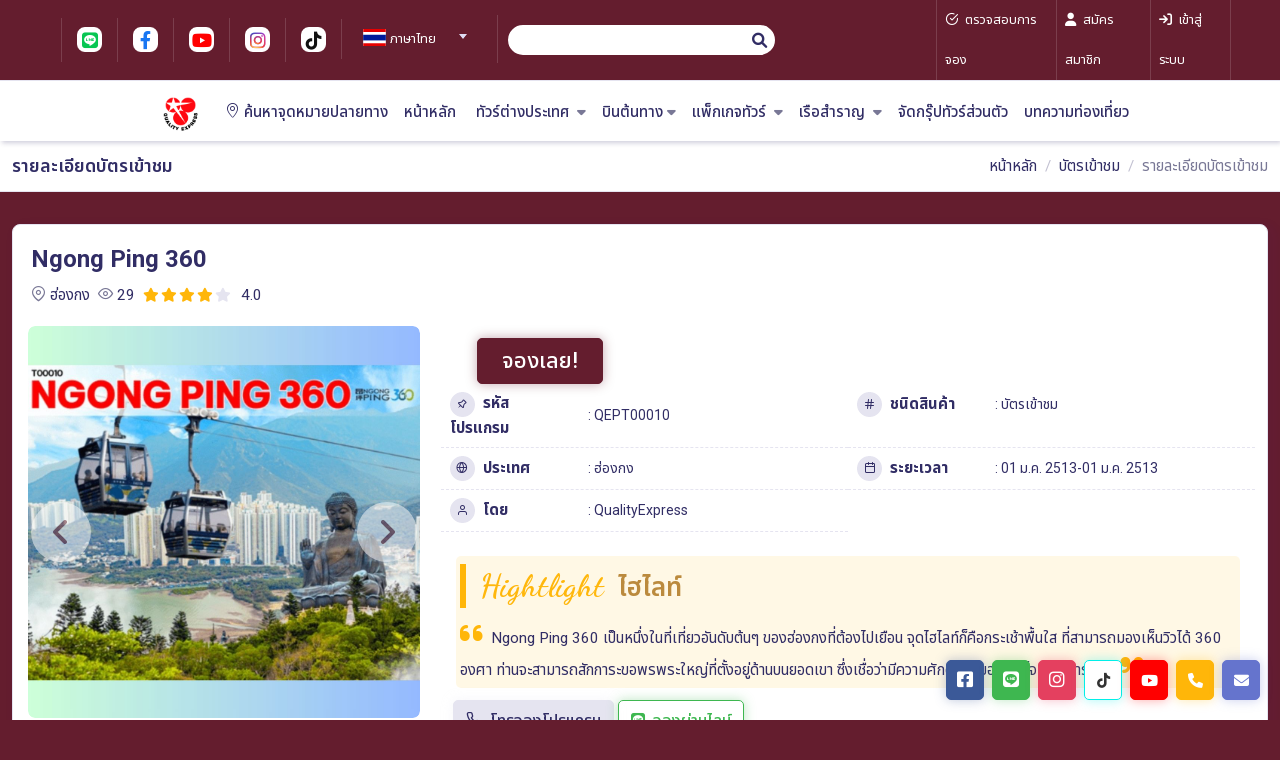

--- FILE ---
content_type: text/html; charset=UTF-8
request_url: https://qualitytourpremium.com/tickets/details/10/QEPT00010
body_size: 25618
content:
<!doctype html>
<html class="no-js" lang="en" dir="ltr">

<head>
	<!-- META DATA -->
	<meta charset="UTF-8">
	<meta http-equiv="X-UA-Compatible" content="IE=edge">
	<meta name='viewport' content='width=device-width, initial-scale=1.0, user-scalable=0'>
	
	<link rel="icon" href="https://qualitytourpremium.com/public/images/file_img_seo_tag/METATAG_7_20240220_163525_11.ico"><meta name="title" property="title" content="บริษัททัวร์ ชั้นนำ คุณภาพ  ท่องเที่ยวครบวงจร | Qualitytour Premium"><meta name="description" property="description" content="บริษัททัวร์ชั้นนำโดยทีมงานมืออาชีพ คุณภาพดี บริการเยี่ยม น่าเชื่อถือ"><meta name="keywords" property="keywords" content="บริษัททัวร์"><meta name="og:image" property="og:image" content="https://file2load.com/upload/NDF4WUNqY0F2NTdkT0J6ZDZQaDhHeGNONjI1VHFIODgrSGJZc2k4R21NQ0E4V3pqbmVZSEhDUUtKT0VOc1kvK1k0emtielh3Q2ZXTmowSkJmL0IxZEdIemtjSlpRUngrWUhuK3M4ZFVWbDg9"><meta name="og:type" property="og:type" content="website"><meta name="og:title" property="og:title" content="Ngong Ping 360"><meta name="og:url" property="og:url" content="qualitytourpremium.com"><meta name="og:description" property="og:description" content="Ngong Ping 360 เป็นหนึ่งในที่เที่ยวอันดับต้นๆ ของฮ่องกงที่ต้องไปเยือน จุดไฮไลท์ก็คือกระเช้าพื้นใส ที่สามารถมองเห็นวิวได้ 360 องศา 
ท่านจะสามารถสักการะขอพรพระใหญ่ที่ตั้งอยู่ด้านบนยอดเขา ซึ่งเชื่อว่ามีความศักดิ์สิทธิ์ขออะไรก็จะสมปรารถนา"><meta name="image" property="image" content="https://file2load.com/upload/NDF4WUNqY0F2NTdkT0J6ZDZQaDhHeGNONjI1VHFIODgrSGJZc2k4R21NQ0E4V3pqbmVZSEhDUUtKT0VOc1kvK1k0emtielh3Q2ZXTmowSkJmL0IxZEdIemtjSlpRUngrWUhuK3M4ZFVWbDg9"><meta name="title" property="title" content="Ngong Ping 360"><meta name="description" property="description" content="Ngong Ping 360 เป็นหนึ่งในที่เที่ยวอันดับต้นๆ ของฮ่องกงที่ต้องไปเยือน จุดไฮไลท์ก็คือกระเช้าพื้นใส ที่สามารถมองเห็นวิวได้ 360 องศา 
ท่านจะสามารถสักการะขอพรพระใหญ่ที่ตั้งอยู่ด้านบนยอดเขา ซึ่งเชื่อว่ามีความศักดิ์สิทธิ์ขออะไรก็จะสมปรารถนา"><!-- GTMHead --><!-- googleAnalytics -->
	<!-- Title -->
	<title>Detail Tickets</title>

	<!-- Bootstrap Css -->
	<link href="/public/assets/templateV2/plugins/bootstrap/css/bootstrap.min.css" rel="stylesheet" />

	<!-- Style Css -->
	<link href="/public/assets/templateV2/css/style.css?v=1.29" rel="stylesheet" />

	<!-- Icons Css -->
	<link href="/public/assets/templateV2/css/icons.css" rel="stylesheet" />

	<!-- Jquery-bar-rating css-->
	<link rel="stylesheet" href="/public/assets/templateV2/plugins/jquery-bar-rating/dist/themes/fontawesome-stars.css">

	<!-- Auto Complete css -->
	<link href="/public/assets/templateV2/plugins/autocomplete/jquery.autocomplete.css" rel="stylesheet">

	<!--Jquery flexdatalist  css -->
	<link href="/public/assets/templateV2/plugins/jquery.flexdatalist/jquery.flexdatalist.css" rel="stylesheet">

	<!-- Color-Skins -->
	<!-- <link id="theme" href="/public/assets/templateV2/color-skins/color8.css?v=1" rel="stylesheet" /> -->
	<link id="theme" href="/public/assets/css/color_theme/color_QEP.css?v=202601170930" rel="stylesheet" />

	<!-- jquery ui RangeSlider -->
	<link href="/public/assets/templateV2/plugins/jquery-uislider/jquery-ui.css" rel="stylesheet">

	<!-- c3.js Charts Plugin -->
	<link href="/public/assets/templateV2/plugins/lightgallery/gallery.css" rel="stylesheet">

	<!--wickedpicker css-->
	<link href="/public/assets/templateV2/plugins/wildtime/wickedpicker.min.css" rel="stylesheet">

	<!-- sweetalert -->
	<link type="text/css" href="https://qualitytourpremium.com/public/assets/plugins/sweet-alert/sweetalert.css" rel="stylesheet" />

	<!-- timeline -->
	<link href="/public/assets/templateV2/plugins/timeline/timeline.css" rel="stylesheet" />

	<!-- flag-icons -->
	<link rel="stylesheet" href="https://cdnjs.cloudflare.com/ajax/libs/flag-icon-css/6.6.6/css/flag-icons.min.css" />

	<!-- Custom css -->
	<link id="theme" href="/public/assets/templateV2/css/custom.css?v=202601170930" rel="stylesheet" />


	<!-- JS -------------------------------------------------------------------- -->
	<!-- JQuery js-->
	<script src="/public/assets/templateV2/js/jquery-3.5.1.min.js"></script>

	<!-- Bootstrap js -->
	<!-- <script src="/public/assets/templateV2/plugins/bootstrap/js/popper.min.js"></script> -->
	<script src="/public/assets/templateV2/plugins/bootstrap/js/bootstrap.bundle.js"></script>

	<!-- Jquery-bar-rating Js-->
	<script src="/public/assets/templateV2/plugins/jquery-bar-rating/jquery.barrating.js"></script>
	<script src="/public/assets/templateV2/plugins/jquery-bar-rating/js/rating.js"></script>

	<!--Internal :::  Counters -->
	<script src="/public/assets/templateV2/plugins/counters/counterup.min.js"></script>
	<script src="/public/assets/templateV2/plugins/counters/waypoints.min.js"></script>
	<script src="/public/assets/templateV2/plugins/counters/numeric-counter.js"></script>

	<!--Owl Carousel js -->
	<script src="/public/assets/templateV2/plugins/owl-carousel/owl.carousel.js?v=1.1"></script>

	<!--Horizontal Menu-->
	<!-- <script src="/public/assets/templateV2/plugins/horizontal/horizontal-menu/horizontal.js"></script> -->

	<!--Select2 js ของพิม bug-->
	<!-- <script src="/public/assets/templateV2/plugins/select2/select2.full.min.js"></script> -->
	<!-- <script src="/public/assets/templateV2/js/select2.js"></script> -->
	<!--Select2 js -->
    <script type="text/javascript" src="https://qualitytourpremium.com/public/assets/plugins/select2/select2.full.min.js"></script>
	<script type="text/javascript" src="https://qualitytourpremium.com/public/assets/js/select2.js"></script>

	<!-- Cookie js -->
	<!-- <script src="/public/assets/templateV2/plugins/cookie/jquery.ihavecookies.js"></script> -->
	<!-- <script src="/public/assets/templateV2/plugins/cookie/cookie.js"></script> -->

	<!--Auto Complete js -->
	<script src="/public/assets/templateV2/plugins/autocomplete/jquery.autocomplete.js"></script>
	<script src="/public/assets/templateV2/plugins/autocomplete/autocomplete.js"></script>

	<!-- Internal :::   Vertical scroll bar Js-->
	<script src="/public/assets/templateV2/plugins/vertical-scroll/jquery.bootstrap.newsbox.js"></script>
	<script src="/public/assets/templateV2/plugins/vertical-scroll/vertical-scroll.js"></script>

	<!-- Internal :::   wickedpicker js -->
	<script src="/public/assets/templateV2/plugins/wildtime/wickedpicker.min.js"></script>

	<!-- Internal :::   Timepicker js -->
	<script src="/public/assets/templateV2/plugins/jquery-timepicker/jquery.timepicker.js"></script>

	<!-- Internal :::   Jquery flexdatalist js -->
	<script src="/public/assets/templateV2/plugins/jquery.flexdatalist/jquery.flexdatalist.js"></script>
	<script src="/public/assets/templateV2/plugins/jquery.flexdatalist/data-list.js"></script>

	<!-- Internal :::   Moment js-->
	<script src="/public/assets/templateV2/plugins/moment/moment.js"></script>

	<!-- Internal :::   Daterange js-->
	<script src="/public/assets/templateV2/plugins/bootstrap-daterangepicker/daterangepicker.js"></script>

	<!-- Internal :::   Datepicker js -->
	<!-- <script src="/public/assets/templateV2/plugins/date-picker/jquery-ui.js"></script> -->
	<link rel="stylesheet" type="text/css" href="/public/assets/plugins/bootstrap-datepicker/jquery.datetimepicker.css" />
	<script src="/public/assets/plugins/bootstrap-datepicker/jquery.datetimepicker.full.js"></script>

	<!--Map List js -->
	<script src="/public/assets/templateV2/plugins/jquery-axgmap/jquery.axgmap.js"></script>

	<!-- Internal :::   Ion.RangeSlider -->
	<script src="/public/assets/templateV2/plugins/jquery-uislider/jquery-ui.js"></script>

</head>

<style>
	/* body {
		-webkit-filter: grayscale(90%);
		filter: grayscale(90%);
		transition: filter 0.4s ease;
	}

	body.color-mode {
		-webkit-filter: grayscale(0%);
		filter: grayscale(0%);
	} */
</style>

<body>
	<!-- <button id="toggleColorMode" style="position: fixed; top: 50px; left: 10px; z-index: 9999;">
		🎨 
	</button>
	<script>
		const btnColorMode = document.getElementById('toggleColorMode');

		btnColorMode.addEventListener('click', function() {
			document.body.classList.toggle('color-mode');

			if (document.body.classList.contains('color-mode')) {
			btnColorMode.textContent = '🌑 ';
			} else {
			btnColorMode.textContent = '🎨 ';
			}
		});
	</script> -->

	<!--Loader-->
	<!-- <div id="global-loader" class="bg-primary">
		<div class="loader-svg-img">
			<img src="/public/assets/templateV2/images/brand/2.png" class="" alt="">
			<div class="flight-icon"><i class="fa fa-plane"></i></div>
		</div>
	</div> -->
	<!--/Loader-->

	
	<!-- GTMBody --><!-- Google Tag Image --><div style="display:none;"><img style="width:100%;height:100%;" src="https://file2load.com/upload/NDF4WUNqY0F2NTdkT0J6ZDZQaDhHeGNONjI1VHFIODgrSGJZc2k4R21NQ0E4V3pqbmVZSEhDUUtKT0VOc1kvK1k0emtielh3Q2ZXTmowSkJmL0IxZEdIemtjSlpRUngrWUhuK3M4ZFVWbDg9" alt="Ngong Ping 360 เป็นหนึ่งในที่เที่ยวอันดับต้นๆ ของฮ่องกงที่ต้องไปเยือน จุดไฮไลท์ก็คือกระเช้าพื้นใส ที่สามารถมองเห็นวิวได้ 360 องศา 
ท่านจะสามารถสักการะขอพรพระใหญ่ที่ตั้งอยู่ด้านบนยอดเขา ซึ่งเชื่อว่ามีความศักดิ์สิทธิ์ขออะไรก็จะสมปรารถนา" width="200" height="200"></div><!-- header_01 --><style>
    .progressMenu {
        height: 3px !important;
        width: 100% !important;
    }

    .header-main .top-bar-right .custom {
        display: flex !important;
    }

    .easy-autocomplete {
        width: inherit !important;
    }

    .easy-autocomplete input {
        box-shadow: unset !important;
        padding: 0 5px !important;
    }

    .easy-autocomplete-container {
        z-index: 10 !important;
    }

    .app-header-background .select2-container--default .select2-selection--single .select2-selection__rendered {
        color: black !important;
    }

    @media screen and (max-width: 768px) {
        ul.sub-menu {
            top: 0 !important;
        }
    }

    @media screen and (max-width: 399px) {
        ul.sub-menu {
            top: 0 !important;
        }

        .img-flag {
            width: 25px;
            height: 17px;
            margin-right: 5px;
        }
    }

    @media screen and (min-width: 400px) and (max-width: 768px) {
        ul.sub-menu {
            top: 0 !important;
        }

        .img-flag {
            width: 25px;
            height: 17px;
            margin-right: 5px;
        }
    }

    @media screen and (min-width: 769px) and (max-width: 1023px) {
        ul.sub-menu {
            top: 0 !important;
        }

        .img-flag {
            width: 25px;
            height: 17px;
            margin-right: 5px;
        }
    }

    @media screen and (min-width: 1024px) and (max-width: 1300px) {}

    @media screen and (min-width: 1301px) and (max-width: 1650px) {}
</style>

<!--Header Section-->
<div class="header-main header-style03" style="z-index:30;">
    <div class="top-bar app-header-background app-header-background2 d-none d-md-none d-lg-block d-xl-block">
        <div class="container-fluid px-lg-8 px-3">
            <div class="row align-items-center">
                <div class="col-xl-9 col-lg-8 col-sm-4 col-8">
                    <div class="top-bar-left d-flex">
                        <div class="clearfix">
                            <ul class="socials align-items-center h-100">
                                                                    <li>
                                        <a class="social-icon" href="https://page.line.me/qualityexpress"><i class="fa-brands fa-line"></i></a>
                                    </li>
                                                                                                    <li>
                                        <a class="social-icon" href="https://www.facebook.com/QualityExpress"><i class="fa-brands fa-facebook-f"></i></a>
                                    </li>
                                                                                                                                    <li>
                                        <a class="social-icon" href="https://www.youtube.com/@quality_express"><i class="fa-brands fa-youtube"></i></a>
                                    </li>
                                                                                                    <li>
                                        <a class="social-icon" href="https://www.instagram.com/quality_express"><i class="fa-brands fa-instagram"></i></a>
                                    </li>
                                                                                                    <li>
                                        <a class="social-icon" href="https://www.tiktok.com/qualitytourpremium"><i class="fa-brands fa-tiktok"></i></a>
                                    </li>
                                                            </ul>
                        </div>
                        <div class="clearfix">
                            <ul class="contact border-right">
                                <li class="mr-5 d-lg-none">
                                    <a href="#" class="callnumber text-light"><span><i class="fa fa-phone mr-1"></i>: 02-277-9999, 02-511-3000</span></a>
                                </li>
                                <li class="select-country my-1 ">
                                    <select id="changeLanguage" class="form-control select2 select2-no-search select2-flag-search" data-placeholder="Select Language">
                                        <option value="TH" selected alt="TH">ภาษาไทย</option><option value="GB"  alt="GB">English</option><option value="CN"  alt="CN">简体中文</option>                                    </select>
                                </li>
                            </ul>
                        </div>
                        <form name="searchHeadForm" id="searchHeadForm" action="/search" method="post" class="col-lg-4 col-md-4 col-sm-6 p-2">
                            <div class=" search-menu-box box bg-white px-2 py-1 d-flex align-content-center align-items-center  border border-width-2 border-primary m-auto popup w-inherit" style="" onclick="popSearchHeadForm()">
                                <input type="text" placeholder="ค้นหา..." name="keyword" id="keyword" class="w-100 border-0 searchdataAuto" autocomplete="off">
                                <i class="fa-solid fa-magnifying-glass" onclick="document.getElementById('searchHeadForm').submit();" style="cursor: pointer;"></i>
                                <span class="popuptext show" id="popSearch"></span>
                            </div>
                        </form>
                    </div>
                </div>
                <div class="col-xl-3 col-lg-4 col-sm-4 col-4 p-0">
                    <div class="top-bar-right">
                        
                    <ul class="custom">
                                                    <!-- not login -->
                                                            <!-- normal user -->
                                                                <li class="px-2">
                                    <a href="https://qualitytourpremium.com/user/check_booking" class="text-black text-white">
                                        <i class="fe fe-check-circle mr-1"></i>
                                        <span>ตรวจสอบการจอง</span>
                                    </a>
                                </li>
                                                                                                <li class="px-2">
                                    <a href="https://qualitytourpremium.com/user/register" class="text-black text-white">
                                        <i class="fa fa-user mr-1"></i>
                                        <span>สมัครสมาชิก</span>
                                    </a>
                                </li>
                                                                                                <li class="px-2">
                                    <a href="https://qualitytourpremium.com/user/login" class="text-black text-white">
                                        <i class="fa fa-sign-in mr-1"></i>
                                        <span>เข้าสู่ระบบ</span>
                                    </a>
                                </li>
                                
                                                                        </ul>

                    </div>
                </div>
            </div>
        </div>
    </div>

    <!-- Mobile Header -->
    <div class="sticky">
        <div class="horizontal-header clearfix bg-white">
            <div class="container d-flex justify-content-between align-items-center">
                <div><a id="horizontal-navtoggle" class="animated-arrow d-block position-relative m-0"><span></span></a>
                </div>
                <span class="smllogo">
                    <a href="https://qualitytourpremium.com" title="บริษัท ควอลิตี้ เอ็กซ์เพรส จำกัด">
                        <img src="https://qualitytourpremium.com/public/images/logo/logo-QEP-7.png" alt="บริษัท ควอลิตี้ เอ็กซ์เพรส จำกัด" title="บริษัท ควอลิตี้ เอ็กซ์เพรส จำกัด">
                    </a>
                </span>

                <div class="dropdown">
                                            <!-- not login -->
                        <a href="#" class="nav-link p-0 leading-none user-img" data-toggle="dropdown">
                            <i class="fa fa-right-to-bracket fa-lg"></i>
                        </a>
                        <div class="dropdown-menu dropdown-menu-right dropdown-menu-arrow">
                                                            <!-- User -->
                                                                    <a class="dropdown-item leading-normal" href="https://qualitytourpremium.com/user/login">
                                        <i class="dropdown-icon fa fa-sign-in text-primary"></i> เข้าสู่ระบบ                                    </a>
                                                                                                    <a class="dropdown-item leading-normal" href="https://qualitytourpremium.com/user/register">
                                        <i class="dropdown-icon fa fa-user text-primary"></i> สมัครสมาชิก                                    </a>
                                                                                                    <a class="dropdown-item leading-normal" href="https://qualitytourpremium.com/user/check_booking">
                                        <i class="dropdown-icon fe fe-check-circle text-primary"></i> ตรวจสอบการจอง                                    </a>
                                
                                                    </div>
                                    </div>

            </div>
        </div>
    </div>
    <!-- /Mobile Header -->

    <div class="horizontal-main bg-dark-transparent clearfix">
        <div class="horizontal-mainwrapper container-fluid px-xl-8 pt-1 clearfix d-flex">
            <!--Nav-->
            <nav class="horizontalMenu w-100 clearfix text-center py-0">
                <ul class="horizontalMenu-list text-center">
                    <li class="p-0">
                        <a href="https://qualitytourpremium.com" class="p-0" style="padding: 5px 10px !important">
                            <img src="https://qualitytourpremium.com/public/images/logo/logo-QEP-7.png" alt="บริษัท ควอลิตี้ เอ็กซ์เพรส จำกัด" title="บริษัท ควอลิตี้ เอ็กซ์เพรส จำกัด" class="logo-height" style="max-height: 45px;">
                        </a>
                    </li>
                                            <li id="box_menu_location_landing"></li>
                    
                    <li><a href="https://qualitytourpremium.com">หน้าหลัก</a></li>

                                            <li id="box_menu_promotion">
                            <!-- <a href="https://qualitytourpremium.com/promotion">สินค้าราคาพิเศษ</a> -->
                        </li>
                    
                                            <li id="box_menu_tour_in"></li>
                                        <!-- menuTourOutbound -->
                                            <li id="box_menu_tour_out"></li>
                    
                    <!-- departureAirport -->

                                            <li>
                            <a href="#">
                                บินต้นทาง<span class="fa fa-caret-down m-0 ml-1"></span>
                            </a>
                            <ul class="sub-menu">
                                <li>
                                    <a href="/tour/list/ALL?airport=BKK">
                                        <i class="typcn typcn-media-record fa-xs"></i> ท่าอากาศยานสุวรรณภูมิ                                    </a>
                                </li>
                                <li>
                                    <a href="/tour/list/ALL?airport=DMK">
                                        <i class="typcn typcn-media-record fa-xs"></i> ท่าอากาศยานดอนเมือง                                    </a>
                                </li>
                                <li>
                                    <a href="/tour/list/ALL?airport=CNX">
                                        <i class="typcn typcn-media-record fa-xs"></i> ท่าอากาศยานเชียงใหม่                                    </a>
                                </li>
                            </ul>
                        </li>
                    
                    <!-- packageTour -->
                                            <li id="box_menu_pk"></li>
                    
                    
                                        
                    
                    <!-- ticket -->
                                            <li id="box_menu_tk"></li>
                    
                                            <li id="box_menu_cruise"></li>
                    
                                            <li id="box_menu_landingpage"></li>
                    
                    
                                            <li><a href="/private-tour">จัดกรุ๊ปทัวร์ส่วนตัว</a></li>
                    
                                                                        <li>
                                <a href="/article">บทความท่องเที่ยว</a>
                            </li>
                                                                
                                        <!-- selectLanguage -->
                                        <li class="select-country d-block d-mb-none d-lg-none d-xl-none"><a href="#">
                            เลือกภาษา                            <span style="float: right;margin-right: 0px !important;">
                                <img src="/public/assets/images/flags/th.svg" class="img-flag"> ภาษาไทย</span>
                        </a>
                        <div class="horizontal-megamenu clearfix">
                            <div class="container">
                                <div class="megamenu-content">
                                    <div class="row">
                                        <ul class="col link-list">
                                            <li class="selectLanguage" data-lang="TH" alt="TH"><span><img src="/public/assets/images/flags/th.svg" class="img-flag">ภาษาไทย</span></li>                                            <li class="selectLanguage" data-lang="GB" alt="GB"><span><img src="/public/assets/images/flags/gb.svg" class="img-flag">English</span></li>                                            <li class="selectLanguage" data-lang="CN" alt="CN"><span><img src="/public/assets/images/flags/cn.svg" class="img-flag">简体中文</span></li>                                                                                    </ul>
                                    </div>
                                </div>
                            </div>
                        </div>
                    </li>
                    <!-- end selectLanguage -->
                </ul>

                
            </nav>
            <!--Nav-->
        </div>
        <div class="body-progress-container">
            <div class="progress-bar progress-bar-striped progress-bar-animated bg-success" id="myBar"></div>
        </div>
    </div>
</div>
<!--Header Section-->

<script>
    $(function() {

        let file_menu_pk =  'pk_full_01' ;
        // Call Menu===============
        const urlHost = window.document.location.protocol + '//' + location.host;
        const dataURL = [{
                event: 'in',
                id: 'box_menu_location_landing',
                url: urlHost + '/menu/locationLanding/location_landing_01',
            },
            {
                event: 'before',
                id: 'box_menu_promotion',
                url: urlHost + '/menu/daily',
            },
            {
                event: 'in',
                id: 'box_menu_tour_in',
                url: urlHost + '/menu/tour/tour_in_01',
            },
            {
                event: 'in',
                id: 'box_menu_tour_out',
                url: urlHost + '/menu/tour/tour_out_01',
            },
            {
                event: 'in',
                id: 'box_menu_pk',
                url: urlHost + '/menu/pk/'+ file_menu_pk,
            },
            {
                event: 'in',
                id: 'box_menu_pktype',
                url: urlHost + '/menu/pk/pk_type',
            },
            {
                event: 'in',
                id: 'box_menu_tk',
                url: urlHost + '/menu/tk/tk_01',
            },
            {
                event: 'in',
                id: 'box_menu_landingpage',
                url: urlHost + '/menu/landingpage/landing_page_01',
            },
            {
                event: 'in',
                id: 'box_menu_cruise',
                url: urlHost + '/menu/cruise/cruise_01',
            },
            { event: 'next', id: 'box_menu_cart', url: urlHost+'/menu/cart/cart_01', },
            // {
            //     event: 'in',
            //     id: 'popSearch',
            //     url: urlHost + '/menu/popSearch/pop_search',
            // },
        ];

        fetchMenu(dataURL)
            .then(() => {
                // console.log('success');
                horizontalUpdate();
                const hasCart = dataURL.some(item => item.id === 'box_menu_cart');
                if (hasCart) {
                    callBookingCart();
                }
                const hasLandingPage = dataURL.some(item => item.id === 'box_menu_location_landing');
                if (hasLandingPage) {
                    locationPageTab();
                }
            })
            .catch(error => {
                console.log(dataURL);
                console.error('Error :', error);
            });
    })
</script>

<script>
    function fetchMenu(dataURL) {
        return Promise.all(
            dataURL.map(item =>
                fetch(item.url)
                .then(response => {
                    if (!response.ok) {
                        throw new Error(`HTTP error! status: ${response.status}`);
                    }
                    return response.json();
                    // return response.text();
                })
                .then(data => {
					let element = document.getElementById(item.id);
					if (element) {
						if (data.status !== true) {
                            element.innerHTML = '';
                            element.style.display = 'none';
                        } else {
                            element.style.display = '';
                            if (item.event === 'next') {
                                element.innerHTML = '';
                                element.insertAdjacentHTML('afterend', data.html);
                            } else if (item.event === 'before') {
                                element.insertAdjacentHTML('afterend', data.html);
                            } else {
                                element.innerHTML = data.html;
                            }
                        }
					}
                })
            )
        );
    }

    function callBookingCart() {
        $.ajax({
            type: "POST",
            dataType: "json",
            cache: false,
            url: window.document.location.protocol + '//' + location.host + '/cart/bookingCart',
            success: function(result) {
                $('#qty_show_cart').html(result.people);
                //$('#tcontainer').html(result.html);
            },
            error: function() {}
        });
    }

	document.addEventListener("DOMContentLoaded", function () {
		var keywordInput = document.getElementById("keyword");
		var popup = document.getElementById("popSearch");

		if (keywordInput) {
			keywordInput.addEventListener("input", function () {
				if (popup && popup.classList.contains("show")) {
					popup.classList.remove("show");
				}
			});
		}
	});

    function popSearchHeadForm() {
		var keywordInput = document.getElementById("keyword");
		if (keywordInput && keywordInput.value.trim() !== "") {
			if (popup && popup.classList.contains("show")) {
				popup.classList.remove("show");
			}
			return;
		}
        var popup = document.getElementById("popSearch");
        popup.classList.toggle("show");
    }

    function locationPageTab() {
        document.querySelectorAll('.nav-location-header').forEach(function(item) {
            item.addEventListener('mouseover', function() {
                let tabId = this.getAttribute('data-tab');
                document.querySelectorAll('.nav-location-header a').forEach(function(link) {
                    link.classList.remove('active');
                });
                document.querySelectorAll('.tab-locationheader').forEach(function(tabPane) {
                    tabPane.classList.remove('active');
                });
                this.querySelector('a').classList.add('active');
                document.getElementById(tabId).classList.add('active');
            });
        });
    };
</script>

<!-- Autocomplete -->
<link href="https://qualitytourpremium.com/public/assets/css/easy-autocomplete.min.css" type="text/css" rel="stylesheet">
<script src="https://qualitytourpremium.com/public/assets/js/jquery.easy-autocomplete.min.js"></script>
<script type="text/javascript">
		// ---Function---------------------------------------------------
		// /public/jsCustomFuction.js
		$(document).ready(function () {

			function createAutoComplete(selector) {
				return {
					url: function(phrase) {
						return window.document.location.protocol + '//' + location.host + '/search/autocomplete';
					},
					getValue: "label",
					minCharNumber: 2,
					ajaxSettings: {
						dataType: "json",
						method: "POST",
						data: { dataType: "json" }
					},
					preparePostData: function(data) {
						data.phrase = $(selector).val();
						return data;
					},
					template: {
						type: "custom",
						method: function(value, item) {
							let picImage = item.CoverImage
								? "<img style='height: 34px; width: auto; padding-right: 5px;' src='" + item.CoverImage + "'>"
								: "<i class='fa fa-map-marked' style='font-size: 24px; padding-right: 10px; color: #dcdcdc;'></i>";

							return "<span style='float: right; color: #BDBDBD;'>" + item.category + "</span>"
								+ "<span style='overflow: hidden; display: block; height: 34px;'>" + picImage + value + "</span>";
						}
					},
					list: {
						showAnimation: { type: "fade", callback: function() {} },
						hideAnimation: { type: "fade", callback: function() {} },
						onClickEvent: function() {
							let getItemSelect = $(selector).getSelectedItemData();
							let label = getItemSelect.label; 
							let category = getItemSelect.category; 
							if (getItemSelect.URL) { 
								window.location.href = window.document.location.protocol + '//' + location.host + '/' + getItemSelect.URL; 
							} else { 
								window.location.href = window.document.location.protocol + '//' + location.host + '/search/?keyword=' + label.replace(/ /g, '+');
							}
						}
					},
					requestDelay: 200
				};
			}

			$(".searchdataAuto").easyAutocomplete(createAutoComplete(".searchdataAuto"));
			$(".searchBannerdataAuto").easyAutocomplete(createAutoComplete(".searchBannerdataAuto"));
			$(".sectionAutoComplete").easyAutocomplete(createAutoComplete(".sectionAutoComplete"));

		});
</script><!-- tickets_breadcrumb --><!--BreadCrumb-->
<div class="bg-white border-bottom">
    <div class="container">
        <div class="page-header">
            <h4 class="page-title">รายละเอียดบัตรเข้าชม </h4>
            <ol class="breadcrumb">
                <li class="breadcrumb-item"><a href="/">หน้าหลัก</a></li>
                <li class="breadcrumb-item"><a href="/tickets">บัตรเข้าชม</a></li>
                <li class="breadcrumb-item text-muted">รายละเอียดบัตรเข้าชม </li>
            </ol>
        </div>
    </div>
</div>
<!--/BreadCrumb-->

<!-- tickets_overview -->
<section class="sptb">
  <div class="container">
    <!--Tours And Travels Overview-->
    <div class="card overflow-hidden mb-0">
      <div class="card-body">
        <div class="  mb-3">
            <h3 class="font-weight-semibold2 mb-2">Ngong Ping 360</h3>
          <div class="d-flex">
          <!-- <div style="display: none;"> -->
            <ul class="d-flex mb-2">
              <!-- <li class="mr-2"><a href="#" class="icons"><i class="fe fe-map-pin text-muted mr-1"></i>Thailand - ไทย</a></li> -->
              <li class="mr-2"><a href="#" class="icons"><i class="fe fe-map-pin text-muted mr-1"></i>ฮ่องกง</a></li>              <li class="mr-2"><a href="#" class="icons"><i class="fe fe-eye text-muted mr-1"></i>29</a></li>
              <!-- <li class="mr-2"><a href="#" class="icons"><i class="fe fe-heart text-muted mr-1"></i> 1765</a></li> -->
            </ul>
            <div class="star-ratings start-ratings-main clearfix d-flex mr-2">
              <div class="stars stars-example-fontawesome stars-example-fontawesome-sm mr-2">
                <select class="example-fontawesome" name="rating" autocomplete="off">
                  <option value="1">1</option>
                  <option value="2">2</option>
                  <option value="3">3</option>
                  <option value="4" selected>4</option>
                  <option value="5">5</option>
                </select>
              </div> 4.0
            </div>
          </div>

          <div class=" product-filter-desc" style="display: none;">
            <div class="product-tags clearfix">
              <ul class="list-unstyled mb-0">
                <li><a href="#">Tours</a></li>
                <li><a href="#">โตเกียวดิสนีย์แลนด์</a></li>
                <li><a href="#">การยินไทย</a></li>
                <li><a href="#">โปรโมชั่น 10.10</a></li>
                <li><a href="#">Ships</a></li>
                <li><a href="#">Flights</a></li>
              </ul>
            </div>
          </div>
        </div>
        <div class="row">
          <div class="col-sm-5 col-md-4">
            <div class="product-slider">
              <div id="carousel2" class="carousel slide" data-ride="carousel">
                <div class="carousel-inner">
                  <div class="carousel-item active">
                    <img src="https://www.qualityb2bpackage.com/upload_photo/ticket_ads/1715135764.jpg" alt="img">
                  </div>
                </div>
                <a class="carousel-control-prev" href="#carousel2" role="button" data-slide="prev">
                  <i class="fa fa-angle-left" aria-hidden="true"></i>
                </a>
                <a class="carousel-control-next" href="#carousel2" role="button" data-slide="next">
                  <i class="fa fa-angle-right" aria-hidden="true"></i>
                </a>
              </div>
            </div>
          </div>

          <div class="col-sm-7 col-md-8">
            <div class="border-bottom-0 p-3 bg-white br-tr-5">
              <div class="row">
                <div class="col-md-12 col-lg-12">
                  <div class="pb-0">
                    <div class="d-flex">
                      <h3 class="d-block d-sm-flex d-md-inline d-lg-flex text-center price-overview">
                                                <!-- <del class="h5 font-weight-normal text-gray">800</del> -->
                        <!-- <span class="fs-15 label label-warning mt-2 font-weight-normal">ลด 20%</span> -->
                      </h3>
                      <!-- <div class="ml-auto">
                        <img src="http://qualityb2bpackage.com/images/airlogo/VZ.png" class="mr-3" alt="avatar-img"
                          style="width: auto;height: 45px !important;">
                      </div> -->
                    <div class="ml-5">
                      <div class="icons">
                        <a href="#" class="btn btn-lg btn-primary px-5 fs-22 mr-2">จองเลย!</a> 
                        <!-- <a href="#" class="btn btn-lg  btn-light icons"><i
															class="fe fe-share-2 fs-16 leading-normal"></i></a> -->
                        <!-- <a href="#" class="btn btn-lg btn-light icons"><i
															class="fe fe-heart fs-16 leading-normal"></i></a> -->
                        <!-- <a href="#" class="btn btn-lg btn-light icons" data-toggle="tooltip" data-placement="top"
                          data-original-title="ดาวน์โหลดโปรแกรม"><i class="fe fe-download fs-16 leading-normal"></i></a> -->
                        <!--<a href="#" class="btn btn-lg btn-light icons mb-1 mt-1" data-toggle="modal" data-target="#report"><i class="fe fe-info fs-16 leading-normal"></i></a>-->
                      </div></div>
                    </div>
                  </div>
                </div>
              </div>
              <div class="ieh-100">
                <div class="profile-log-switch">
                  <div class="row">
                    <div class="col-lg-6 border-bottom border-top-0 border-left-0 border-right-0 border-dashed">
                      <div class="row align-items-center py-1 py-lg-2">
                        <div class="col-lg-4 col-4 item-card2-desc">
                          <i class="typcn typcn-pin-outline mr-1 d-inline-block"></i>
                          <span class="font-weight-bold">รหัสโปรแกรม</span>
                        </div>
                        <div class="col-lg-8 col-8 fs-14">: QEPT00010</div>
                      </div>
                    </div>
                    <div class="col-lg-6 border-bottom border-top-0 border-left-0 border-right-0 border-dashed">
                      <div class="row align-items-center py-1 py-lg-2">
                        <div class="col-lg-4 col-4 item-card2-desc">
                          <i class="fe fe-hash mr-1 d-inline-block"></i>
                          <span class="font-weight-bold">ชนิดสินค้า</span>
                        </div>
                        <div class="col-lg-7 col-8 fs-14"><a class="" href="#">: บัตรเข้าชม </a></div>
                      </div>
                    </div>
                  </div>
                  <div class="row">
                    <div class="col-lg-6 border-bottom border-top-0 border-left-0 border-right-0 border-dashed">
                      <div class="row align-items-center py-1 py-lg-2">
                        <div class="col-lg-4 col-4 item-card2-desc">
                          <i class="fe fe-globe mr-1 d-inline-block"></i>
                          <span class="font-weight-bold">ประเทศ</span>
                        </div>
                        <div class="col-lg-8 col-8 fs-14">: ฮ่องกง</div>
                      </div>
                    </div>
                    <div class="col-lg-6 border-bottom border-top-0 border-left-0 border-right-0 border-dashed">
                      <div class="row align-items-center py-1 py-lg-2">
                        <div class="col-lg-4 col-4 item-card2-desc">
                          <i class="fe fe-calendar mr-1 d-inline-block"></i>
                          <span class="font-weight-bold">ระยะเวลา</span>
                        </div>
                        <div class="col-lg-7 col-8 fs-14">: 01 ม.ค. 2513-01 ม.ค. 2513 </div>
                      </div>
                    </div>
                  </div>

                  <div class="row">
                    <div class="col-lg-6 border-bottom border-top-0 border-left-0 border-right-0 border-dashed">
                      <div class="row align-items-center py-1 py-lg-2">
                        <div class="col-lg-4 col-4 item-card2-desc">
                          <i class="fe fe-user mr-1 d-inline-block"></i>
                          <span class="font-weight-bold">โดย</span>
                        </div>
                        <div class="col-lg-8 col-8 fs-14">: 
                           <span>QualityExpress</span>                         </div>
                      </div>
                    </div>
                  </div>
                  <!-- <div class="row align-items-center border-bottom border-top-0 border-left-0 border-right-0 border-dashed">
                    <div class="col-lg-12">
                      <div class="row align-items-center py-1 py-lg-1">
                        <div class="col-lg-2 col-4 item-card2-desc">
                          <i class="fe fe-user mr-1 d-inline-block"></i>
                          <span class="font-weight-bold"> ไฮไลท์</span>
                        </div>
                        <div class="col-lg-10 col-8 fs-12"> : Ngong Ping 360 เป็นหนึ่งในที่เที่ยวอันดับต้นๆ ของฮ่องกงที่ต้องไปเยือน จุดไฮไลท์ก็คือกระเช้าพื้นใส ที่สามารถมองเห็นวิวได้ 360 องศา 
ท่านจะสามารถสักการะขอพรพระใหญ่ที่ตั้งอยู่ด้านบนยอดเขา ซึ่งเชื่อว่ามีความศักดิ์สิทธิ์ขออะไรก็จะสมปรารถนา</div>
                      </div>
                    </div>
                  </div> -->
                  <div class="mt-5 profie-img">
                    <div class="leading-normal-2 leading-normal-2 bg-warning-transparent p-1 br-5">
                        <div class="media-heading">
                            <h3 class="mt-1 mb-3 font-weight-semibold2 fs-26 blockquote-left border-warning">
                                <span class="heading-style text-warning mr-2 fa-fade">Hightlight</span> ไฮไลท์                            </h3>
                        </div>
                        <div class="">
                            <i class="fa fa-quote-left fs-26 mr-1 text-warning" aria-hidden="true"></i>
                            Ngong Ping 360 เป็นหนึ่งในที่เที่ยวอันดับต้นๆ ของฮ่องกงที่ต้องไปเยือน จุดไฮไลท์ก็คือกระเช้าพื้นใส ที่สามารถมองเห็นวิวได้ 360 องศา 
ท่านจะสามารถสักการะขอพรพระใหญ่ที่ตั้งอยู่ด้านบนยอดเขา ซึ่งเชื่อว่ามีความศักดิ์สิทธิ์ขออะไรก็จะสมปรารถนา                            <i class="fa fa-quote-right fs-26 ml-1 text-warning" aria-hidden="true"></i>
                        </div>
                    </div>
                  </div>
                  <!-- Share -->
                  <div class="row mt-3">
                      <div class="col-lg-12">
                        <a href="tel:02-277-9999, 02-511-3000" class="btn btn-light fs-16 pr-3 pl-3 font-weight-semibold">
                          <i class="fe fe-phone mr-2"></i>โทรจองโปรแกรม  
                        </a>
                        <a href="https://page.line.me/qualityexpress" class="btn btn-outline-success fs-16 font-weight-semibold">
                          <i class="fa-brands fa-line mr-2"></i>จองผ่านไลน์  
                        </a>
                        </div>
                        <div class="card-body product-filter-desc pb-0">
                          <div class="product-filter-icons">
                                                        <a href="https://www.facebook.com/sharer/sharer.php?u=qualitytourpremium.com/tickets/details/10/Ngong Ping 360" target="_blank" class="facebook-bg text-center" data-toggle="tooltip" data-placement="bottom"
                              data-original-title="Share Facebook">
                              <i class="fa-brands fa-facebook-f"></i>
                            </a>
                            <a href="https://social-plugins.line.me/lineit/share?url=https://www.qualitytourpremium.com/tickets/details/10/Ngong Ping 360" target="_blank" class="bg-success text-center" data-toggle="tooltip" data-placement="bottom" data-original-title="Share Line">
                              <i class="fa-brands fa-line text-white fa-lg"></i>
                            </a>
                            <a href="" class="dribbble-bg text-center" data-toggle="tooltip" data-placement="bottom"
                              data-original-title="Copy Link" data-url="qualitytourpremium.com/tickets/details/10/Ngong Ping 360" onclick="event.preventDefault(),copyToClipboard(); return false;">
                              <i class="fa fa-link"></i>
                            </a>
                          </div>
                        </div>
                      </div>
                  </div>
                  <!-- end Share -->
            </div>
          </div>
        </div>
      </div>
    </div>
    <!--Tours And Travels Overview-->
  </div>
</section>
<!-- tickets_gallery --><!--Gallery-->
<section class="mb-2">
  <div class="container">
    <div class="mt-2 profie-img">
      <div class="leading-normal-2">
        <div class="card">
          <!-- มากสุด 6 รูป เกินตัดแถวใหม่ น้อยกว่า 6เป็นresponsive -->
          <!--  xl(min-width: 1200px) : มากสุด 6 รูป
                lg(min-width: 992px) : มากสุด 5 รูป
                md(min-width: 768px) : มากสุด 4 รูป
                mobile  : มากสุด 2 รูป-->
          <div class="card-body">
            <div class="demo-gallery">
              <ul id="lightgallery" class="list-unstyled lightgallery row row-cols-lg-6 row-cols-md-4 row-cols-3">
                <li class="col w-100" data-responsive="" data-src="https://www.qualityb2bpackage.com/upload_photo/1682568979.jpg" style="cursor: pointer;"><img class='img-responsive' src='https://www.qualityb2bpackage.com/upload_photo/1682568979.jpg' alt='Ngong Ping 360'></li><li class="col w-100" data-responsive="" data-src="https://www.qualityb2bpackage.com/upload_photo/1682569086.jpg" style="cursor: pointer;"><img class='img-responsive' src='https://www.qualityb2bpackage.com/upload_photo/1682569086.jpg' alt='Ngong Ping 360'></li><li class="col w-100" data-responsive="" data-src="https://www.qualityb2bpackage.com/upload_photo/1682569285.jpg" style="cursor: pointer;"><img class='img-responsive' src='https://www.qualityb2bpackage.com/upload_photo/1682569285.jpg' alt='Ngong Ping 360'></li><li class="col w-100" data-responsive="" data-src="https://www.qualityb2bpackage.com/upload_photo/16825692851.jpg" style="cursor: pointer;"><img class='img-responsive' src='https://www.qualityb2bpackage.com/upload_photo/16825692851.jpg' alt='Ngong Ping 360'></li><li class="col w-100" data-responsive="" data-src="https://www.qualityb2bpackage.com/upload_photo/1714458809.png" style="cursor: pointer;"><img class='img-responsive' src='https://www.qualityb2bpackage.com/upload_photo/1714458809.png' alt='Ngong Ping 360'></li>              </ul>
            </div>
          </div>
        </div>
      </div>
    </div>
  </div>
</section>
<!--/Gallery--> 
<!-- tickets_options --><section id="booking-package">
  <input type="hidden" id="website_id" name="website_id" value="" />
  <input type="hidden" id="ticket_title" name="ticket_title" value="Ngong Ping 360" />
  <input type="hidden" id="ticket_cover_image" name="ticket_cover_image" value="https://www.qualityb2bpackage.com/upload_photo/ticket_ads/1715135764.jpg" />
  <div class="container">
    <div class="row">
      <!--Section date-->
      <div class="col-xl-12 col-lg-12 col-md-12">
        <div class="blockquote-left">
          <h3 class="mt-4 mb-1 font-weight-semibold2 fs-24">
            <!-- <span class="heading-style text-secondary mr-2">Package Options</span>  -->
            ตัวเลือก <span class="card-title font-weight-normal"> โปรดเลือกวันเดินทาง              + รายละเอียด </span>
          </h3>
        </div>
      </div>

            <!-- //--Calcular -->
      <input type="hidden" id="attraction_date_min" name="attraction_date_min" value="2026-01-18">
      <input type="hidden" id="attraction_date_max" name="attraction_date_max" value="-">
      <input type="hidden" id="viewDate" name="viewDate" value='2026-01-18'>
      <input type="hidden" id="day_call" name="day_call" value='2026-01-18'>
      <input type="hidden" id="selectDate" name="selectDate" value=''>

      <!-- //--Send From -->
      <input type="hidden" id="attraction_id" name="attraction_id" value='10'>
      <input type="hidden" id="date" name="date" value=''>
      <input type="hidden" id="period_id" name="period_id" value=''>
      <!-- <input type="hidden" id="rate_id" name="rate_id" value=''> -->
      <!-- <input type="hidden" id="type_id" name="type_id" value=''> -->
      <input type="hidden" id="sumperson" name="sumperson" class="form-control" value=''>
      <input type="hidden" id="sumtotal" name="sumtotal" class="form-control sumtotal" value=''>

      <input type="hidden" id="id_cus" name="id_cus" class="form-control" value="0">
      <input type="hidden" id="canCart" name="canCart" class="form-control" value="0">

      <div class="col-xl-4 col-lg-4 col-md-4 col-12">
        <div class="card overflow-hidden">
          <div class="card-header py-2 px-3">
            <h4 class="card-title"><i class="fe fe-calendar mr-1"></i>ระยะเวลา              <small class="mb-0 d-lg-inline d-inline-block text-danger">01 ม.ค. 2513 - 01 ม.ค. 2513</small>
            </h4>
          </div>
          <div class="card-body" id="loadTKcalendar">
            <!-- เอาปฎิทินแบบในควอลิตี้ -->
          </div>
        </div>
      </div>

      <div class="col-xl-8 col-lg-8 col-md-8 col-12">
        <div class="card" data-select2-id="select2-data-41-lg00">
          <div class="card-header py-2">
            <div class="col p-0">
              <h4 class="card-title"><i class="fe fe-check-square mr-1"></i> รายละเอียด </h4>
            </div>
            <div class="col col-auto">
              <!-- <a href="javascript:void(0)" class="btn btn-light fs-16 pr-3 pl-3 font-weight-semibold"><i class="fe fe-refresh-cw me-2 pr-2"></i>ล้างทั้งหมด</a> -->
            </div>
          </div>
          <div class="card-body">
            <!-- date -->
            <div class="row">
              <div class="col-sm-12">
                <div class="form-group">
                  <label class="form-label fs-18">
                    <h3 class="card-title font-weight-bold mt-1">
                      <span id="iconDate">
                        <i class="fa fa-check-circle text-gray ml-1"></i>
                      </span>
                      <!-- เมื่อเลือกวันที่แล้ว ไอค่อนนี้จะขึ้นมา -->
                      <span class="fs-18 font-weight-semibold"> วันที่ใช้บริการ :</span>
                      <span class="text-secondary" id="showSelectDate">
                        โปรดเลือกวันเดินทาง                      </span>
                    </h3>
                  </label>
                </div>
              </div>
            </div>
            <!-- TKtable -->
            <div class="row">
              <div class="col-sm-12" id="loadTKtable">

              </div>
            </div>
          </div>
        </div>
      </div>
    </div>
  </div>
</section>

<script>
  function copyToClipboard(element) {
    event.preventDefault();
    var url = event.currentTarget.getAttribute('data-url');
    var tempInput = document.createElement('input');
    tempInput.value = url;
    document.body.appendChild(tempInput);
    tempInput.select();
    document.execCommand('copy');
    document.body.removeChild(tempInput);
  }
</script>

<script>
  // Var Public----------------------------------------------------------------------
  var tkDATA = '';
  var pricesDATA = '';
  var selectListRate = '';
  // End Public----------------------------------------------------------------------

  $(function() {
    var viewDate = $('#viewDate').val();
    loadTKcalendar(viewDate);

    setTimeout(function() {
      selectDate(viewDate);
    }, 2000);

  });

  function loadTKcalendar(viewDate) {
    $('#viewDate').val(viewDate);
    var attraction_id = $('#attraction_id').val();
    var day_call = $('#day_call').val();
    var selectDate = $('#selectDate').val();
    var attraction_date_min = $('#attraction_date_min').val();
    var attraction_date_max = $('#attraction_date_max').val();
    // var attraction_date_max = '2025-04-29';
    var postData = {
      'mindate': attraction_date_min,
      'maxdate': attraction_date_max,
      'disabledArray': '',
      'viewDate': viewDate,
      'day_call': day_call,
      'selectDate': selectDate,
    };
    $.ajax({
      type: "POST",
      url: window.document.location.protocol + '//' + location.host + '/tickets/tkCalendar/',
      data: postData,
      cache: false,
      success: function(data) {
        $('#loadTKcalendar').html(data);
        // getPkData(package_id);
      },
      error: function(XMLHttpRequest, textStatus, errorThrown) {
        console.log('error');
      }
    });
  }

  function selectDate(date) {
    $('#selectDate').val(date);
    $('#date').val(date);
    $('#iconDate').html('<i class="fa fa-check-circle text-success ml-1"></i>');
    $('#showSelectDate').html(' <i class="fe fe-calendar mr-1"></i> ' + formatDateTH_Shot(date));
    $('#showPrice').html('');
    $('#totalPrice').html('');
    $('#allstep').val('');
    for (let index = 1; index <= 8; index++) {
      $('#valStep' + index).val('');
      $('#iconStep_' + index).html('<i class="fa fa-check-circle text-gray ml-1"></i> ');
    }
    var viewDate = $('#viewDate').val();
    loadTKcalendar(viewDate);
    callStep();
  }

  function reset_select() {
    var date = $('#selectDate').val();
    selectDate(date);
  }

  function callStep() {
    var selectDate = $('#selectDate').val();
    var attraction_id = $('#attraction_id').val();

    var postData = {
      'attraction_id': attraction_id,
      'date': selectDate,
    };
    //alert(attraction_id+'---'+selectDate;
    $.ajax({
      type: "POST",
      url: window.document.location.protocol + '//' + location.host + '/tickets/tkChkPrice/',
      data: postData,
      cache: false,
      success: function(data) {
        let getdata = JSON.parse(data);
        if (getdata.status == true) {
          ticketDATA = getdata.data;
          showStep();
        } else {
          ticketDATA = '<center><p style="font-size: 18px; color:#e80707;">รายการวันที่ท่านเลือกหมดแล้วค่ะ</p></center>';
          $('#loadTKtable').html(ticketDATA).hide().fadeIn(1000);
        }
      },
      error: function(XMLHttpRequest, textStatus, errorThrown) {
        console.log('error');
      }
    });
  }

  function showStep() {

    var selectDate = $('#selectDate').val();
    var html = '<label class="form-label fs-18"><i class="fa fa-check-circle text-gray ml-1"></i> ประเภทตั๋ว</label>';
    html += '<div class="table-responsive">';
    html += '<table class="table border-top table-vcenter text-nowrap mb-0 fs-16">';
    html += '<thead class="bg-light-50">';
    html += '<tr>';
    html += '<th width="40%" class="table-ticket font-weight-bold" role="columnheader"><b>รายการ</b></th>';
    html += '<th width="30%" class="table-ticket font-weight-bold" role="columnheader"><b>ประเภทบุคคล</b></th>';
    html += '<th width="15%" class="table-ticket font-weight-bold text-center" role="columnheader"><b>ราคา</b></th>';
    html += '<th width="15%" class="table-ticket font-weight-bold text-center" role="columnheader"><b>สถานะ</b></th>';
    html += '</tr>';
    html += '</thead>';

    html += '<tbody role="rowgroup">';

    if (ticketDATA.length > 0) {
      for (var loop = 0; loop < ticketDATA.length; loop++) {
        var period_id = ticketDATA[loop]['period_id'];
        var dateStart = ticketDATA[loop]['period_date_start'];
        var dateEnd = ticketDATA[loop]['period_date_end'];
        var categoryList = ticketDATA[loop]['period_category'];

        if (isDateInRange(selectDate, dateStart, dateEnd)) {
          //--Loop2
          for (var loop2 = 0; loop2 < categoryList.length; loop2++) {
            var categoryKey = loop2;
            var categoryName = categoryList[loop2]['category_name'];
            var category_rate = categoryList[loop2]['category_rate'];

            var countPriceList = 0;
            for (var loop3 = 0; loop3 < category_rate.length; loop3++) {
              if (category_rate[loop3]['rate_price'] != 0) {
                countPriceList++;
              }
            }

            //--Loop3
            var chkRun = 1;
            for (var loop3 = 0; loop3 < category_rate.length; loop3++) {
              var rate_id = category_rate[loop3]['rate_id'];
              var rate_price = category_rate[loop3]['rate_price'];
              var rate_commission = category_rate[loop3]['rate_commission'];
              var rate_name = category_rate[loop3]['rate_name'];
              var rate_ages = category_rate[loop3]['rate_ages'];
              var sell_text = parseFloat(rate_price).toFixed(0).replace(/\B(?=(\d{3})+(?!\d))/g, ",");

              if (rate_price != 0) {
                //----
                html += '<tr role="row">';
                if (chkRun == 1) {
                  html += '<td role="cell" rowspan="' + countPriceList + '"><span class="ticket-cate">' + categoryName + '</span><br><span class="tick-span text-muted">ระยะเวลาการใช้ตั๋ว</span> <span class="text-blue font-weight-semibold">' + formatDateTH_Shot(dateStart) + ' <i class="fa fa-arrow-right"></i> ' + formatDateTH_Shot(dateEnd) + '</span></td>';
                }
                html += '<td role="cell" class="name-ages"><b>' + rate_name + '</b> <small>(' + rate_ages + ')</small></td>';
                html += '<td role="cell" class="sell-text text-center price-overview">' + sell_text + '</td>';
                if (chkRun == 1) {
                  html += '<td role="cell" style="text-align: center;padding: 0px;" rowspan="' + countPriceList + '">';
                  html += '<span class="btn btn-success btn-sm" onclick="select_pax(' + period_id + ',' + categoryKey + ')">   จองเลย!     </span>';
                  // html += '<span class="btn btn-primary btn-sm">ติดต่อเรา</span>';
                  html += '</td>';
                }
                html += '</tr>';
                //-----
              }
              chkRun++;
            }
            //--Loop3 End
          }
          //--Loop2 End
        } else {
          // console.log('Not Date match', selectDate, dateStart, dateEnd);
        }
      }
    } else {
      console.log('No Data');
    }

    html += '</tbody>';
    html += '</table>';
    html += '</div>';
    $('#loadTKtable').html(html).hide().fadeIn(1000);
  }

  function isDateInRange(selectDate, dateStart, dateEnd) {
    const sDate = new Date(selectDate);
    const startDate = new Date(dateStart);
    const endDate = new Date(dateEnd);
    return sDate >= startDate && sDate <= endDate;
  }

  function select_pax(select_period, categoryKey) {

    var selectDate = $('#selectDate').val();
    $('#period_id').val(select_period);

    var html = '<label class="form-label fs-18"><i class="fa fa-check-circle text-success ml-1"></i> ประเภทตั๋ว</label>';
    html += '<div class="table-responsive">';
    html += '<table class="table border-top table-vcenter text-nowrap mb-0 fs-16" style="table-layout: auto;">';
    html += '<thead class="bg-light-50">';
    html += '<tr>';
    html += '<th style="width: 55%; font-size: 16px; font-weight: 500; border: 0px;">รายการ</th>';
    html += '<th style="width: 15%;" class="font-weight-bold">ราคา</th>';
    html += '<th style="width: 15%;" class="font-weight-bold text-center">จำนวน</th>';
    html += '<th style="width: 15%;" class="hidden-xs font-weight-bold text-center">ราคารวม</th>';
    html += '</tr>';
    html += '<thead>';

    html += '<tbody>';
    for (var loop = 0; loop < ticketDATA.length; loop++) {
      var period_id = ticketDATA[loop]['period_id'];
      var dateStart = ticketDATA[loop]['period_date_start'];
      var dateEnd = ticketDATA[loop]['period_date_end'];
      var categoryList = ticketDATA[loop]['period_category'];

      console.log(categoryList, selectDate, dateStart, dateEnd);
      if (isDateInRange(selectDate, dateStart, dateEnd)) {
        if (select_period == period_id) {

          var category_id = categoryList[categoryKey]['category_id'];
          var categoryName = categoryList[categoryKey]['category_name'];
          var category_rate = categoryList[categoryKey]['category_rate'];

          //--category
          var chkRun = 1;
          for (var loop3 = 0; loop3 < category_rate.length; loop3++) {
            var rate_id = category_rate[loop3]['rate_id'];
            var rate_price = category_rate[loop3]['rate_price'];
            var commission = category_rate[loop3]['rate_commission'];
            var name = category_rate[loop3]['rate_name'];
            var ages = category_rate[loop3]['rate_ages'];
            var remark = category_rate[loop3]['remark'];
            var description = category_rate[loop3]['description'];
            var eticket = category_rate[loop3]['eticket'];

            var rate_price_text = parseFloat(rate_price).toFixed(0).replace(/\B(?=(\d{3})+(?!\d))/g, ",");

            if (rate_price != 0) {
              html += '<tr style="border-bottom: 1px solid #FAFAFA;">';

              html += '<td style=" padding: 12px 5px 8px; ">';
              html += '<p style="font-size: 16px; font-weight: 500;">' + categoryName + ' ' + name + ' ( ' + ages + ' )  ' + ' </p>';
              html += '<span class="text-muted">ระยะเวลาการใช้ตั๋ว <span class="text-blue font-weight-semibold">' + formatDateTH_Shot(dateStart) + ' <i class="fa fa-arrow-right"></i> ' + formatDateTH_Shot(dateEnd) + '</span></span>';
              html += '</td>';
              html += '<td class="tix_price">' + rate_price_text + '</td>';
              html += '<td  style="padding: 0px; text-align: center;">';
              html += '<div class="input-group d-flex align-items-center">';
              html += '<span class="input-group-btn minus" onclick="minus(' + rate_id + ')"><i class="fe fe-minus"></i></span>';
              html += '<input type="text" class="form-control input-sm text-center qty px-0 bg-white border-0 rounded-pil" id="pax_' + rate_id + '" name="pax_' + rate_id + '" value="0" min="0" style="" onKeyUp="if (isNaN(this.value)) {alert(\'กรุณากรอกตัวเลข\');this.value = \'0\';} " onchange="calculate(' + rate_id + ')"/>';
              html += '<span class="input-group-btn add me-2" onclick="plus(' + rate_id + ')"><i class="fe fe-plus"></i></span>';
              html += '</div>';
              //---Hide
              html += '<input type="hidden" id="paxprice_' + rate_id + '" value="' + parseInt(rate_price) + '"/>';
              html += '<input type="hidden" id="rate_id_hide_' + rate_id + '" class="rate_id_hide" value="' + rate_id + '" />';
              html += '<input type="hidden" id="sumhide_' + rate_id + '" class="sumhide" value="" />';
              html += '</td>';
              html += '<td class="hidden-xs text-center font-weight-bold" id="sumpax_' + rate_id + '">';
              html += '0';
              html += '</td>';

              // <td class="p-2">
              //               <div class="input-group d-flex align-items-center">
              //                 <span class="input-group-btn minus"><i class="fe fe-minus"></i></span>
              //                 <input type="text" name="quantity"
              //                   class="form-control input-sm text-center qty px-0 bg-white border-0 rounded-pill"
              //                   value="1">
              //                 <span class="input-group-btn add me-2"><i class="fe fe-plus"></i></span>
              //               </div>
              //             </td>

              html += '</tr>';
            }
            chkRun++;
          }
          //--category End

        }
      }
    }


    html += '<tfoot class="border-top bg-primary-transparent">';
    html += '<tr>';
    html += '<td class="py-2">รวม</td>';
    html += '<td style="text-align: center;" class="hidden-xs">';
    html += '<input type="hidden" id="period_id" value="' + period_id + '"/>';
    html += '<input type="hidden" id="categoryKey" value="' + categoryKey + '"/>';
    html += '<input type="hidden" id="category_id" value="' + category_id + '"/>';
    html += '<input type="hidden" id="categoryName" value="' + categoryName + '"/>';
    html += '</td>';
    html += '<td class="py-2 text-center" id="sumpax"></td>';
    html += '<td class="py-2 price mb-0 fs-20 font-weight-bold text-center price-overview sumtotal"> 0 บาท </td>';
    html += '</tr>';
    html += '</tfoot>';

    html += '</tbody>';
    html += '</table>';
    html += '</div>';

    html += '<div class="ibox-content card-footer text-center" id="customer_Form">';
    if ($('#id_cus').val() != "0" && $('#canCart').val() == "1") {
      html += '<button type="button" id="bt_add_cart" class="btn btn-lg btn-secondary" onclick="click_add_cart(' + period_id + ',' + categoryKey + ')">หยิบใส่ตะกร้า</button>';
    }
    if (1 == 0) {
      html += "<span class='tourList_btn btn btn-sm btn-success px-4' onclick=''><a href='/page/partner' target='_blank'>ติดต่อตัวแทน</a></span>";
    } else {
      html += ' <button type="button" class="btn btn-success btn-lg" id="next_customer_Form" onclick="next_customer_Form(' + period_id + ',' + categoryKey + ')">ดำเนินการต่อ</button>';
    }
    html += '</div>';

    $('#loadTKtable').html(html).hide().fadeIn(1000);
  }

  function plus(id_rate) {
    var name_pax = "pax_" + id_rate;
    var value = parseInt(document.getElementById(name_pax).value, 10);
    value = isNaN(value) ? 0 : value;
    value = value + 1;
    document.getElementById(name_pax).value = value;
    calculate(id_rate);
  }

  function minus(id_rate) {
    var name_pax = "pax_" + id_rate;
    var value = parseInt(document.getElementById(name_pax).value, 10);
    value = isNaN(value) ? 0 : value;
    value = value - 1;
    value < 1 ? value = 0 : '';
    document.getElementById(name_pax).value = value;
    calculate(id_rate);
  }

  function keyTK(id_rate) {
    var name_pax = "pax_" + id_rate;
    var value = parseInt(document.getElementById(name_pax).value, 10);
    value = isNaN(value) ? 0 : value;
    value < 1 ? value = 0 : '';
    document.getElementById(name_pax).value = value;
    calculate(id_rate);
  }

  function calculate(id_rate) {
    var pax = $("#pax_" + id_rate).val();
    var paxsell = $("#paxprice_" + id_rate).val();
    var price = parseInt(pax) * parseInt(paxsell);
    var price_text = parseFloat(price).toFixed(0).replace(/\B(?=(\d{3})+(?!\d))/g, ",");
    document.getElementById('sumhide_' + id_rate).value = price;
    $("#sumpax_" + id_rate).html(price_text);
    sum_total();
  }

  function sum_total() {
    var sumhide = $('input[class="sumhide"]');
    var sum = 0;
    sumhide.each(function() {
      var price = $(this).val();
      sum = Number(sum) + Number(price);
    });
    console.log(sum);
    $(".sumtotal").html(parseFloat(sum).toFixed(0).replace(/\B(?=(\d{3})+(?!\d))/g, ","));
  }
  //---CheckPrice End----------------------


  //---Next -------------------------
  function next_customer_Form(period_id, categoryKey) {

    $("#next_customer_Form").html("Loading...");
    var rate_id_hide = $('input[class="rate_id_hide"]');
    var selectDate = $("#selectDate").val();
    var category_id = $("#category_id").val();
    var data_rate = [];
    //---Loop
    var total_person = 0;
    rate_id_hide.each(function() {
      var id_rate = $(this).val();
      var pax = $("#pax_" + id_rate).val();
      //---Chk Pax
      if (pax > 0) {
        total_person = Number(total_person) + Number(pax);
        data = {
          'id_rate': id_rate,
          'person': pax,
          'date': selectDate,
          'remark': '',
        };
        data_rate.push(data);
      }
    });
    //---Loop End

    var sumhide = $('input[class="sumhide"]');
    var sum = 0;
    sumhide.each(function() {
      var price = $(this).val();
      sum = Number(sum) + Number(price);
    });

    var attraction_id = $('#attraction_id').val();

    if (sum > 0) {
      var url = window.document.location.protocol + '//' + location.host + '/tickets/booking';
      var form = $('<form action="' + url + '" method="post">' +
        '<input type="text" name="attraction_id" value="' + attraction_id + '" />' +
        '<input type="text" name="period_id" value="' + period_id + '" />' +
        '<input type="text" name="selectDate" value="' + selectDate + '" />' +
        '<input type="text" name="category_id" value="' + category_id + '" />' +
        '<input type="text" name="data_rate" value=\'' + JSON.stringify(data_rate) + '\' />' +
        '<input type="text" name="total_person" value="' + total_person + '" />' +
        '<input type="text" name="net_amount" value="' + sum + '" />' +
        '</form>');
      $('body').append(form);
      form.submit();
    } else {
      $.confirm({
        title: 'กรุณาระบุจำนวนตั๋วที่ต้องการ',
        content: 'ท่านยังไม่ได้เลือกตั๋ว',
        type: 'orange',
        typeAnimated: true,
        buttons: {
          close: function() {}
        }
      });

    }
  }
  //---Next End----------------------

  // --- function 
  function formatDateTH_Shot(date) {
    var d = new Date(date);
    var day = '' + d.getDate();
    var month = '' + (d.getMonth() + 1);
    var fullyear = d.getFullYear() + 543;
    var year = fullyear.toString().substr(2, 2);

    // if (day < 10) { day = '0'+day; }

    var thmonth_shot = new Array("ม.ค.", "ก.พ.", "มี.ค.", "เม.ย.", "พ.ค.", "มิ.ย.", "ก.ค.", "ส.ค.", "ก.ย.", "ต.ค.", "พ.ย.", "ธ.ค.");

    return [day, thmonth_shot[month - 1], year].join(' ');
  }

  function numFloatFormat(num) {
    return parseFloat(Number(num)).toFixed(0).replace(/\B(?=(\d{3})+(?!\d))/g, ",");
  }

  function arraysEqual(a, b) {
    if (a === b) return true;
    if (a == null || b == null) return false;
    if (a.length !== b.length) return false;

    for (var i = 0; i < a.length; ++i) {
      if (a[i] !== b[i]) return false;
    }
    return true;
  }
</script>
<script>
  function click_add_cart(period_id, categoryKey) {
    //$("#next_customer_Form").html("Loading...");
    var rate_id_hide = $('input[class="rate_id_hide"]');
    var selectDate = $("#selectDate").val();
    var category_id = $("#category_id").val();
    var data_rate = [];
    //---Loop
    var total_person = 0;
    rate_id_hide.each(function() {
      var id_rate = $(this).val();
      var pax = $("#pax_" + id_rate).val();
      //---Chk Pax
      if (pax > 0) {
        total_person = Number(total_person) + Number(pax);
        data = {
          'id_rate': id_rate,
          'person': pax,
          'date': selectDate,
          'remark': '',
        };
        data_rate.push(data);
      }
    });
    //---Loop End

    var sumhide = $('input[class="sumhide"]');
    var sum = 0;
    sumhide.each(function() {
      var price = $(this).val();
      sum = Number(sum) + Number(price);
    });

    var attraction_id = $('#attraction_id').val();
    //JSON.stringify(data_rate)
    if (sum > 0) {
      var url = window.document.location.protocol + '//' + location.host + '/cart/addCart';
      var postData = {
        'booking_type': '3',
        'website_id': '',
        'ticket_title': $("#ticket_title").val(),
        'ticket_cover_image': $("#ticket_cover_image").val(),
        'attraction_id': attraction_id,
        'period_id': period_id,
        'selectDate': selectDate,
        'category_id': category_id,
        'data_rate': data_rate,
        'total_person': total_person,
        'net_amount': sum
      };
      console.log(postData);
      $.ajax({
        type: "POST",
        dataType: "json",
        cache: false,
        url: url,
        data: postData,
        success: function(result) {
          if (result.status == "true") {
            myCart();
            swal({
              title: "Success...",
              text: "Already added to cart",
              type: 'success',
              timer: 1300,
              showConfirmButton: false
            });
            setTimeout(function() {}, 1500);

          } else {

          }
        },
        error: function() {
          console.log('cart failed...');
        }
      });
    } else {
      $.confirm({
        title: 'กรุณาระบุจำนวนตั๋วที่ต้องการ',
        content: 'ท่านยังไม่ได้เลือกตั๋ว',
        type: 'orange',
        typeAnimated: true,
        buttons: {
          close: function() {}
        }
      });

    }
  }

  function myCart() {
    $.ajax({
      type: "POST",
      dataType: "json",
      cache: false,
      url: window.document.location.protocol + '//' + location.host + '/cart/bookingCart',
      success: function(result) {
        $('#qty_show_cart').html(result.people);
        $('#tcontainer').html(result.html);
      },
      error: function() {}
    });
  }
</script><!-- tickets_activity --><section class="mb-6">
  <div class="container">
    <div class="row">
      <!--รายละเอียดตั๋ว-->
      <div class="col-lg-12 col-12">
        <h3 class="mt-0 mb-4 font-weight-semibold2 fs-26 blockquote-left"> รายละเอียด</h3>
        <div class="mb-4 overflow-hidden">
          <div class="details-tab">
            <div class="border-0">
              <div class="wideget-user-tab wideget-user-tab3">
                <div class="tab-menu-heading">
                  <div class="tabs-menu1">
                    <ul class="nav">
                      <li class=""><a href="#tab-1" class="active" data-toggle="tab"><i class="fe fe-bookmark"></i>
                          รายละเอียดบัตรเข้าชม</a></li>
                      <li class=""><a href="#tab-2" class="" data-toggle="tab"><i class="fe fe-bookmark"></i>
                          เงื่อนไข/หมายเหตุ</a></li>
                    </ul>
                  </div>
                </div>
              </div>
              <div class="tab-content border p-5 bg-white br-tr-5 br-bl-5 br-br-5">
                <div class="tab-pane active" id="tab-1">
                  <h3 class="card-title mb-3 font-weight-semibold2"> รายละเอียดบัตรเข้าชม</h3>
                  <div class="mb-0">
                    <h3 style="font-family: BlinkMacSystemFont, -apple-system, Helvetica, Arial, sans-serif; margin-bottom: 0px; font-size: 16px; padding-bottom: 6px; white-space: pre-wrap;"></h3><h4><span style="font-weight: bold; color: rgb(255, 0, 0);">** บริการกระเช้า Ngong Ping จะปิดให้บริการชั่วคราวเพื่อทำการบำรุงรักษาตามกำหนดในวันที่ 25 พฤศจิกายน 2025 ** </span></h4><span style="color: rgb(17, 17, 17);">

นองปิง 360 ได้รับรางวัล "Top Ten Surprise Cable Car Tour in the World", "Top Ten Cable Car Experience in the World" และ "Top Ten Global Cable Car Tour" กระเช้าลอยฟ้าที่ยาวที่สุดในเอเชีย ความยาว 5.7 กิโลเมตร มองเห็นท่าอากาศยานนานาชาติฮ่องกงและสะพานฮ่องกง-จูไห่-มาเก๊า ล้อมรอบด้วยทะเลจีนใต้ เชื่อมระหว่างตลาดตุงชุงและตลาดนองปิง ติดกับพระใหญ่กลางแจ้งและวัดโป่หลิน เป็นแหล่งท่องเที่ยวที่มีเอกลักษณ์เฉพาะที่ห้ามพลาดเมื่อมาเยือนฮ่องกง<br>กระเช้านองปิงมีบริการกระเช้ามาตรฐานและกระเช้าคริสตัลให้เลือก การนั่งกระเช้าลอยฟ้าแต่ละครั้งใช้เวลาประมาณ 25 นาที คุณสามารถเลือกนั่งกระเช้าแบบเที่ยวเดียวหรือไปกลับจากตุงชุงและนองปิงได้ตามแผนการเดินทาง</span><h3 style="font-family: BlinkMacSystemFont, -apple-system, Helvetica, Arial, sans-serif; color: rgb(17, 17, 17); margin-bottom: 0px; font-size: 16px; padding-bottom: 6px; white-space: pre-wrap;"><strong>[กระเช้าคริสตัล] </strong>แตกต่างจากกระเช้ามาตรฐานทั่วไป พื้นของรถกระเช้าคริสตัลถูกออกแบบด้วยกระจกเทมเปอร์ ให้ผู้โดยสารได้เพลิดเพลินกับมุมมอง 360 องศานอกหน้าต่าง และเพลิดเพลินไปกับความลาดชันของภูเขาจากอีกมุมหนึ่ง เพิ่มความโปร่งใสของกระเช้า ยกระดับประสบการณ์การนั่งกระเช้าลอยฟ้าของผู้โดยสาร</h3><h3 style="font-family: BlinkMacSystemFont, -apple-system, Helvetica, Arial, sans-serif; color: rgb(17, 17, 17); margin-bottom: 0px; font-size: 16px; padding-bottom: 6px; white-space: pre-wrap;"><strong>[กระเช้ามาตรฐาน]</strong> กระเช้านองปิง 360 ได้รับการออกแบบเป็นรูปเพชรล้อมรอบด้วยหน้าต่างทุกด้านทำให้ผู้โดยสารสามารถชื่นชมทิวทัศน์ธรรมชาติของเกาะลันเตาได้ 360 องศา</h3><h3 style="font-family: BlinkMacSystemFont, -apple-system, Helvetica, Arial, sans-serif; color: rgb(17, 17, 17); margin-bottom: 0px; font-size: 16px; padding-bottom: 6px; white-space: pre-wrap;"><strong>[ตลาดนองปิง] </strong>ตลาดนองปิงเชื่อมต่อกับวัดโป่หลินและพระใหญ่ ล้อมรอบไปด้วยสภาพแวดล้อมทางธรรมชาติที่กว้างใหญ่ นกและดอกไม้ ผสมผสานประสบการณ์การช้อปปิ้งและการรับประทานอาหารที่หลากหลายเข้ากับสถาปัตยกรรมจีน ตลาดแห่งนี้รวบรวมร้านอาหารจีนและอาหารตะวันตกระดับนานาชาติมากมาย ทำให้นักท่องเที่ยวมีตัวเลือกอาหารที่หลากหลาย อาทิ ติ่มซำสไตล์ฮ่องกง ชานมและขนมปังสับปะรดเนยสดจากร้านชาแบบดั้งเดิม ซูชิสไตล์ญี่ปุ่น ชานมไข่มุกไต้หวัน เพื่อตอบสนองความต้องการด้านอาหารของนักท่องเที่ยวทุกคน เนื่องจากได้รับผลกระทบจากโรคระบาด รายการบันเทิงที่จัดโดยหมู่บ้านนองปิง ได้แก่ "360 Stage", "Motion 360" และ "Walking with Buddha" จะปิดชั่วคราว</h3>                  </div>
                </div>
                <div class="tab-pane" id="tab-2">
                  <h3 class="card-title mb-3 font-weight-semibold2">เงื่อนไข/หมายเหตุ</h3>
                  <div class="mb-0">
                    <p style="line-height: 1;"><span style="font-family: Tahoma; color: rgb(0, 0, 0); font-weight: bold;">วิธีการเดินทาง</span></p><p style="line-height: 1;"><span style="font-family: Tahoma; color: rgb(0, 0, 0);">โดย MRT กระเช้าตุงชุง อยู่ติดกับสถานี MRT ตุงชุง สามารถเดินจากทางออก B โดยใช้เวลาประมาณ 2 นาที </span></p><p style="line-height: 1;"><span style="font-family: Tahoma; color: rgb(0, 0, 0);">โดยรถประจำทาง ทั้งนี้จะมีรถประจำทางให้บริการทั่วทุกจุดในฮ่องกง หากออกจากถนนตุงชุง สามารถเดินต่อไปยังสถานีรถกระเช้าตุงชุง ใช้เวลาประมาณ 10-15 นาที</span></p><p style="line-height: 1;"><span style="font-family: Tahoma; color: rgb(0, 0, 0);"><br></span></p><p style="line-height: 1;"><span style="font-family: Tahoma; color: rgb(0, 0, 0); font-weight: bold;">เวลาทำการ</span></p><p style="line-height: 1;"><span style="font-family: Tahoma; color: rgb(0, 0, 0);">ระหว่างวันจันทร์ - ศุกร์   เวลา  10.00 - 18.00 น. </span></p><p style="line-height: 1;"><span style="font-family: Tahoma; color: rgb(0, 0, 0);">ระหว่างวันเสาร์ - อาทิตย์ และวันหยุดราชการ   เวลา 09.00 - 18.30 น.<br><br><br></span></p><p class="cvgsua" style="line-height:11.25pt"><span lang="AR-SA" style="font-size:
11.0pt;font-family:Sarabun;color:red">** </span><span class="oypena"><span lang="TH" style="font-size:11.0pt;font-family:Sarabun;color:red;mso-bidi-language:
TH">หมายเหตุ : กระเช้าอาจปิดให้บริการเพื่อซ่อมบำรุงตามกำหนดของ </span></span><span class="oypena"><span style="font-size:11.0pt;font-family:Sarabun;color:red">NP360
</span></span><span class="oypena"><span lang="TH" style="font-size:11.0pt;
font-family:Sarabun;color:red;mso-bidi-language:TH">ในแต่ละเดือน</span></span><span class="oypena"><span lang="TH" style="font-size:11.0pt;font-family:Sarabun;
color:red"> </span></span><span class="oypena"><span lang="TH" style="font-size:
11.0pt;font-family:Sarabun;color:red;mso-bidi-language:TH">โดยไม่ได้แจ้งให้ทราบล่วงหน้า
ณ วันที่ซื้อ **</span></span><span style="font-size:11.0pt;font-family:Sarabun;
color:black"><o:p></o:p></span></p>                  </div>
                </div>
              </div>
            </div>
          </div>
        </div>
        <div class="justify-content-between pt-4 text-center d-block d-sm-block d-lg-none" style="margin-top: 20px;padding-bottom: 20px;">
          <div style="display: flex;justify-content: center;">
            <img src="https://qualitytourpremium.com/defaults/qrcodetickets/10/T00010" class="col-md-4 col-sm-4 col-xs-4 hidden-lg">
          </div>
        </div>
      </div>
      <!--รายละเอียดตั๋ว-->
      <!-- <div class="col-lg-6 col-12">
              </div> -->
    </div>
  </div>
</section><section class="mt-2 mb-2"></section><style>
    .zindex-20 {
        z-index: 20;
    }
    .zindex-20-m {
        z-index: 0;
    }
    @media (min-width: 320px) and (max-width: 480px) {
    .zindex-20-m {
        z-index: 20;
    }
    }
</style>
<!--Footer 1 Section-->
<section id="footer">
    <footer class="bg-dark-purple text-white">
        <!-- <div class="py-4 footer-main text-white-50 p-0 border-bottom-0">
            <div class="container">
                <div class="row justify-content-between">
                    <div class="col-auto">
                        <ul class="payments mb-0 mt-2">
                            <li>
                                <a href="#" class="payments-icon"><i class="fa fa-credit-card-alt" aria-hidden="true"></i></a>
                            </li>
                            <li>
                                <a href="#" class="payments-icon"><i class="fa-brands fa-cc-visa" aria-hidden="true"></i></a>
                            </li>
                            <li>
                                <a href="#" class="payments-icon"><i class="fa-brands fa-cc-mastercard" aria-hidden="true"></i></a>
                            </li>
                            <li>
                                <a href="#" class="payments-icon"><i class="fa-brands fa-cc-paypal" aria-hidden="true"></i></a>
                            </li>
                        </ul>
                    </div>
                </div>
            </div>
        </div> -->
        <div class="footer-main border-bottom">
            <div class="container">
                <div class="row">
                    <div class="col-xl-3 col-lg-6 col-md-6 text-center text-lg-left text-md-left">
                        <img src="https://qualitytourpremium.com/public/images/logo/logo_footer/logo-footer-QEP-7.png" alt="" class="logo-footer">
                       
                        <p class="my-1 fs-14">
                            สำนักงานใหญ่ ลาดพร้าว 1111/30-31 ชั้นที่1-2 ถนนลาดพร้าว แขวงจันทรเกษม เขตจตุจักร กรุงเทพฯ 10900                        </p>
                        <!-- <h6 class="mb-2 mt-5">Social Icons</h6> -->
                        <ul class="social-icons mb-0 mt-2">
                                                            <li>
                                    <a class="social-icon" href="https://page.line.me/qualityexpress"><i class="fa-brands fa-line text-white-50"></i></a>
                                </li>
                                                                                        <li>
                                    <a class="social-icon" href="https://www.facebook.com/QualityExpress"><i class="fa-brands fa-facebook-f text-white-50"></i></a>
                                </li>
                                                                                                                    <li>
                                    <a class="social-icon" href="https://www.youtube.com/@quality_express"><i class="fa-brands fa-youtube text-white-50"></i></a>
                                </li>
                                                                                        <li>
                                    <a class="social-icon" href="https://www.instagram.com/quality_express"><i class="fa-brands fa-instagram text-white-50"></i></a>
                                </li>
                                                                                        <li>
                                    <a class="social-icon" href="https://www.tiktok.com/qualitytourpremium"><i class="fa-brands fa-tiktok text-white-50"></i></a>
                                </li>
                                                    </ul>
                    </div>
                    <div class="col-xl-3 col-lg-6 col-md-6 col-5">
                        <h6 class="mb-2"> เกี่ยวกับเรา </h6>
                        <ul class="list-unstyled mb-0 fs-14">
                                                        <li>
                                <a href="/page/about">
                                    <i class="fa fa-angle-double-right mr-2 text-secondary"></i>
                                    เกี่ยวกับเรา                                </a>
                            </li>
                            
                                                            <li>
                                    <a href="/page/contactus">
                                        <i class="fa fa-angle-double-right mr-2 text-secondary"></i>
                                        ติดต่อสอบถาม                                    </a>
                                </li>
                                                        
                                                            <li>
                                    <a href="/page/sitemap">
                                        <i class="fa fa-angle-double-right mr-2 text-secondary"></i>
                                        แผนผังเว็บไซต์                                    </a>
                                </li>
                                                      
                                                                                                <li>
                                        <a href="/article">
                                            <i class="fa fa-angle-double-right mr-2 text-secondary"></i>
                                            บทความท่องเที่ยว                                        </a>
                                    </li>
                                                                                      

                            <!-- <li><a href="#"><i class="fa fa-angle-double-right mr-2 text-secondary"></i>ผลงาน/ภาพลูกค้า</a></li> -->
                                                    </ul>
                    </div>
                                        <div class="col-xl-3 col-lg-6 col-md-6 col-7">
                        <h6 class="mb-2">อื่นๆ</h6>
                        <ul class="list-unstyled mb-0 fs-14">
                                                            <li>
                                    <a href="/page/privacy_policy">
                                        <i class="fa fa-angle-double-right mr-2 text-secondary"></i>
                                        นโยบายความเป็นส่วนตัว                                    </a>
                                </li>
                            
                                                            <li>
                                    <a href="/page/business">
                                        <i class="fa fa-angle-double-right mr-2 text-secondary"></i>
                                        ข้อตกลงและเงื่อนไข                                    </a>
                                </li>
                            
                                                            <li>
                                    <a href="/page/cookies">
                                        <i class="fa fa-angle-double-right mr-2 text-secondary"></i>
                                        นโยบายเกี่ยวกับคุกกี้                                    </a>
                                </li>
                            
                                                            <li>
                                    <a href="/page/travelInsurance">
                                        <i class="fa fa-angle-double-right mr-2 text-secondary"></i>
                                        ประกันภัยการเดินทางต่างประเทศ                                    </a>
                                </li>
                            
                                                            <li>
                                    <a href="/page/faq">
                                        <i class="fa fa-angle-double-right mr-2 text-secondary"></i>
                                        คำถามที่พบบ่อย                                    </a>
                                </li>
                                                        <!-- <li><a href="#"><i class="fa fa-angle-double-right mr-2 text-secondary"></i> ข่าวสารท่องเที่ยว</a></li> -->
                            <!-- <li><a href="#"><i class="fa fa-angle-double-right mr-2 text-secondary"></i> บทความท่องเที่ยว</a></li> -->
                        </ul>
                    </div>
                                                                <div class="col-xl-3 col-lg-6 col-md-6">
                            <h6 class="mt-6 mt-xl-0 mb-2">ติดต่อสอบถาม</h6>
                            <ul class="list-unstyled mb-0 fs-14">
                                                                    <li>
                                        <a href="/page/partner"><i class="fa fa-angle-double-right mr-2 text-secondary"></i> ตัวแทนจำหน่าย</a>
                                    </li>
                                                                                                    <li>
                                        <i class="fa fa-file-circle-check mr-3 text-secondary"></i>ใบอนุญาตเลขที่ :
                                        11/02024                                    </li>
                                                                                                    <li>
                                        <i class="fa-solid fa-newspaper mt-2 mr-3 text-secondary"></i>ทะเบียนพาณิชย์ :
                                        0105542087107                                    </li>
                                                                                                <li>
                                    <a href="mailto:info@qualityexpress.co.th"><i class="fa fa-envelope mr-3 fs-12 text-secondary"></i> info@qualityexpress.co.th</a>
                                </li>
                                                                                                <li>
                                                                            <a href="tel:02-277-9999, 02-511-3000"><i class="fa fa-phone mr-3 text-secondary"></i> 02-277-9999, 02-511-3000</a>
                                                                                                                                            </li>
                                                            
                            </ul>
                                                        <ul class="payments mb-0 mt-2 fs-14">
                                                                <li>
                                    <a href="#" class="payments-icon"><i class="fa fa-credit-card-alt" aria-hidden="true"></i></a>
                                </li>
                                                                                                <li>
                                    <a href="#" class="payments-icon"><i class="fa-brands fa-cc-visa" aria-hidden="true"></i></a>
                                </li>
                                                                                                <li>
                                    <a href="#" class="payments-icon"><i class="fa-brands fa-cc-mastercard" aria-hidden="true"></i></a>
                                </li>
                                                            </ul>
                                                        <div id="Certificate-banners"></div>
                        </div>
                                    </div>
            </div>
        </div>
        <div class="bg-dark-purple text-white-50 p-3 position-relative zindex-20-m">
            <div class="container">
                <div class="row d-flex">
                    <div class="col-lg-12 col-sm-12 text-center zindex-20">
                        <!--  เนื้อหาในเว็บไซต์เป็นของเจ้าของลิขสิทธิ์ แต่ใช้ระบบหรือบริการจาก บริษัทนี้ -->
                        © 2024. Powered by <a href="#" class="fs-14 text-yellow">KAIKONG24</a> 
                        <a href="/admin" class="text-white d-none d-sm-inline d-lg-inline">เข้าสู่ระบบ</a>
                        <a href="/admin" class="text-white d-block d-sm-none d-lg-none">เข้าสู่ระบบ</a>
                    </div>
                </div>
            </div>
        </div>
    </footer>
</section>
<!--Footer Section--><!-- Gallery Modal -->
<div class="modal fade" id="gallery" tabindex="-1" role="dialog">
    <div class="modal-dialog modal-lg" role="document">
        <div class="modal-content">
            <div class="product-slider modal-body p-2">
                <div id="carousel" class="carousel slide" data-ride="carousel">
                    <a class="gallery-close-button" href="#" data-dismiss="modal" aria-label="Close"><i class="fe fe-x"></i></a>
                    <div class="carousel-inner">
                        <div class="carousel-item active"><img src="/public/assets/templateV2/images/places/1.jpg" alt="img"> </div>
                        <div class="carousel-item"><img src="/public/assets/templateV2/images/places/2.jpg" alt="img"> </div>
                        <div class="carousel-item"><img src="/public/assets/templateV2/images/places/3.jpg" alt="img"> </div>
                        <div class="carousel-item"><img src="/public/assets/templateV2/images/places/4.jpg" alt="img"> </div>
                        <div class="carousel-item"><img src="/public/assets/templateV2/images/places/5.jpg" alt="img"> </div>
                        <div class="carousel-item"><img src="/public/assets/templateV2/images/places/1.jpg" alt="img"> </div>
                        <div class="carousel-item"><img src="/public/assets/templateV2/images/places/2.jpg" alt="img"> </div>
                        <div class="carousel-item"><img src="/public/assets/templateV2/images/places/3.jpg" alt="img"> </div>
                        <div class="carousel-item"><img src="/public/assets/templateV2/images/places/4.jpg" alt="img"> </div>
                        <div class="carousel-item"><img src="/public/assets/templateV2/images/places/5.jpg" alt="img"> </div>
                    </div>
                    <a class="carousel-control-prev" href="#carousel" role="button" data-slide="prev">
                        <i class="fa fa-angle-left" aria-hidden="true"></i>
                    </a>
                    <a class="carousel-control-next" href="#carousel" role="button" data-slide="next">
                        <i class="fa fa-angle-right" aria-hidden="true"></i>
                    </a>
                </div>
                <div class="clearfix">
                    <div id="thumbcarousel" class="carousel slide product-slide-thumb" data-interval="false">
                        <div class="carousel-inner">
                            <div class="carousel-item active">
                                <div data-target="#carousel" data-slide-to="0" class="thumb"><img
                                        src="/public/assets/templateV2/images/places/1.jpg" alt="img"></div>
                                <div data-target="#carousel" data-slide-to="1" class="thumb"><img
                                        src="/public/assets/templateV2/images/places/2.jpg" alt="img"></div>
                                <div data-target="#carousel" data-slide-to="2" class="thumb"><img
                                        src="/public/assets/templateV2/images/places/3.jpg" alt="img"></div>
                                <div data-target="#carousel" data-slide-to="3" class="thumb"><img
                                        src="/public/assets/templateV2/images/places/4.jpg" alt="img"></div>
                                <div data-target="#carousel" data-slide-to="4" class="thumb"><img
                                        src="/public/assets/templateV2/images/places/5.jpg" alt="img"></div>

                            </div>
                            <div class="carousel-item ">
                                <div data-target="#carousel" data-slide-to="0" class="thumb"><img
                                        src="/public/assets/templateV2/images/places/1.jpg" alt="img"></div>
                                <div data-target="#carousel" data-slide-to="1" class="thumb"><img
                                        src="/public/assets/templateV2/images/places/2.jpg" alt="img"></div>
                                <div data-target="#carousel" data-slide-to="2" class="thumb"><img
                                        src="/public/assets/templateV2/images/places/3.jpg" alt="img"></div>
                                <div data-target="#carousel" data-slide-to="3" class="thumb"><img
                                        src="/public/assets/templateV2/images/places/4.jpg" alt="img"></div>
                                <div data-target="#carousel" data-slide-to="4" class="thumb"><img
                                        src="/public/assets/templateV2/images/places/5.jpg" alt="img"></div>
                            </div>
                        </div>
                        <a class="carousel-control-prev" href="#thumbcarousel" role="button" data-slide="prev">
                            <i class="fa fa-angle-left" aria-hidden="true"></i>
                        </a>
                        <a class="carousel-control-next" href="#thumbcarousel" role="button" data-slide="next">
                            <i class="fa fa-angle-right" aria-hidden="true"></i>
                        </a>
                    </div>
                </div>
            </div>
        </div>
    </div>
</div><div class="d-none"></div><div class="d-none"></div><div class="d-none"></div><div class="d-none"><!-- metaPixel --></div><div class="d-none"><!-- lineAnalytics --></div><div class="d-none"><!-- tiktokAnalytics --></div><div class="d-none"><!-- scriptDBD --></div>
	<!-- Modal Popup-->
	<div class="modal fade" id="modalPopup" tabindex="-1" aria-labelledby="modalPopup" aria-hidden="true" data-bs-backdrop="static" data-bs-keyboard="false">
		<div class="modal-dialog modal-dialog-centered align-content-center" style="display: inline-block;">
			<div class="modal-content bg-transparent border-0 shadow-none">
			<div class="modal-body p-0" id="popup-img">
			</div>
			</div>
		</div>
	</div>

	<!-- กัน error จาก Google TMG -->
	<button class="btn btn-lg btn-primary px-5 fs-22" style="display: none;"></button>

	<!-- pop up image -->
	<div class="popup-image" id="myPopupRD">
		<!-- <a href="#" onclick="closePopup(); return false;" class="closePopup" style="">&times;</a> -->
		<!-- <a href="#"><img src="https://qetour.com/public/images/articles/profile/25-329.jpg" class="shadow-lg br-4 pop-img"></a> -->
    </div>
	<!-- end pop up image -->

	<!-- social right -->
	<!-- <div class="d-none d-md-block position-fixed" style="right: 0;top: 120px;z-index: 3;">
	    <img src="https://www.qualityexpress.co.th/img/banner/mr_tamgmo_ch.png">
		<div style="position: absolute;z-index: 15;top: 80px;right: 10px;flex-direction: column;align-items: flex-start; justify-content: center; display: inline-flex;vertical-align: middle;">
            <a href='tel:' class='btn btn-icon btn-warning mb-2'><i class='fa fa-phone'></i></a>    
		    <a href='https://www.facebook.com/' class='btn btn-icon btn-facebook mb-2'><i class='fa-brands fa-square-facebook'></i></a>
            <a href='https://page.line.me' class='btn btn-icon btn-success mb-2'><i class='fa-brands fa-line'></i></a>
			<a href='https://www.tiktok.com/' class='btn btn-icon btn-tiktok mb-2'><i class='fa-brands fa-tiktok'></i></a>
			<a href='https://www.instagram.com/' class='btn btn-icon btn-instagram mb-2'><i class='fa-brands fa-instagram'></i></a>
        </div>
	</div> -->
	<!-- END social right -->
	 
	<!-- Chat popup Icon -->
	<!-- <a href="#" id="chat-popup" class="chat-popup-active"><i class="fe fe-message-circle"></i></a> -->

	<!-- Back to top -->
	<a href="#top" class="ai-back-top" id="back-to-top"><i class="fe fe-arrow-up"></i></a>
	
	<!-- Multi Notifications -->
	<input type="hidden" id="dataWebName" name="dataWebName" value="qualitytourpremium.com">	<div class='btn-list position-fixed zindex-19' style='bottom: 20px; right: 20px;'><a href='https://www.facebook.com/QualityExpress' class='btn btn-icon btn-facebook'><i class='fa-brands fa-square-facebook fs-18'></i></a><a href='https://page.line.me/qualityexpress' class='btn btn-icon btn-success'><i class='fa-brands fa-line fs-18'></i></a><a href='https://www.instagram.com/quality_express' class='btn btn-icon btn-instagram'><i class='fa-brands fa-instagram fs-18'></i></a><a href='https://www.tiktok.com/qualitytourpremium' class='btn btn-icon btn-tiktok'><i class='fa-brands fa-tiktok'></i></a><a href='https://www.youtube.com/@quality_express' class='btn btn-icon btn-youtube'><i class='fa-brands fa-youtube'></i></a><a href='tel:02-277-9999, 02-511-3000' class='btn btn-icon btn-warning'><i class='fa fa-phone'></i></a><a href='mailto:info@qualityexpress.co.th' class='btn btn-icon btn-indigo'><i class='fa fa-envelope'></i></a></div>	<!-- <a href="" id="chat-popup" class="chat-popup-active" data-container="body" data-toggle="popover" data-popover-color="default" data-placement="left" data-content="<div class='btn-list position-fixed zindex-19' style='bottom: 20px; right: 20px;'><a href='https://www.facebook.com/QualityExpress' class='btn btn-icon btn-facebook'><i class='fa-brands fa-square-facebook fs-18'></i></a><a href='https://page.line.me/qualityexpress' class='btn btn-icon btn-success'><i class='fa-brands fa-line fs-18'></i></a><a href='https://www.instagram.com/quality_express' class='btn btn-icon btn-instagram'><i class='fa-brands fa-instagram fs-18'></i></a><a href='https://www.tiktok.com/qualitytourpremium' class='btn btn-icon btn-tiktok'><i class='fa-brands fa-tiktok'></i></a><a href='https://www.youtube.com/@quality_express' class='btn btn-icon btn-youtube'><i class='fa-brands fa-youtube'></i></a><a href='tel:02-277-9999, 02-511-3000' class='btn btn-icon btn-warning'><i class='fa fa-phone'></i></a><a href='mailto:info@qualityexpress.co.th' class='btn btn-icon btn-indigo'><i class='fa fa-envelope'></i></a></div>" style="bottom: 20px;">
		<i class="ti-headphone-alt"></i> -->
		<div id="myBar"></div>
	<!-- </a> -->

	<!--JQuery Sparkline Js-->
	<script src="/public/assets/templateV2/js/jquery.sparkline.min.js"></script>

	<!-- Circle Progress Js-->
	<script src="/public/assets/templateV2/js/circle-progress.min.js"></script>

	<!-- Selectize Js-->
	<script src="/public/assets/templateV2/js/selectize.min.js"></script>

	<!--Owl Carousel js -->
	<script src="/public/assets/templateV2/js/owl-carousel.js?v=1.1"></script>

	<!--Internal :::   JQuery TouchSwipe js-->
	<script src="/public/assets/templateV2/js/jquery.touchSwipe.min.js"></script>

	<!-- Internal :::   Timepicker js -->
	<script src="/public/assets/templateV2/plugins/jquery-timepicker/jquery.timepicker.js"></script>

	<!-- Internal :::    wickedpicker js-->
	<script src="/public/assets/templateV2/plugins/wildtime/wickedpicker.min.js"></script>

	<!-- Internal :::   Timepicker js -->
	<script src="/public/assets/templateV2/js/timepicker.js"></script>

	<!-- Internal :::   Daterange js-->
	<script src="/public/assets/templateV2/js/daterange.js"></script>

	<!-- Internal :::   Ion.RangeSlider -->
	<script src="/public/assets/templateV2/js/price-range.js"></script>

	<!-- Internal :::   Datepicker Custom js -->
	<script src="/public/assets/templateV2/js/date-picker.js"></script>

	<!--Internal :::   Showmore Js-->
	<script src="/public/assets/templateV2/js/jquery.showmore.js"></script>
	<script src="/public/assets/templateV2/js/showmore.js"></script>

	<!-- Sticky Js-->
	<script src="/public/assets/templateV2/js/sticky.js"></script>

	<!-- Internal :::   Swipe Js-->
	<script src="/public/assets/templateV2/js/swipe.js"></script>

	<!-- Scripts Js-->
	<script src="/public/assets/templateV2/js/scripts.js"></script>

	<!-- Custom Js-->
	<script src="https://cdnjs.cloudflare.com/ajax/libs/crypto-js/4.2.0/crypto-js.min.js"></script>
	<script src="/public/assets/templateV2/js/custom.js?v=202601170930"></script>
	<script src="/public/jsCustomFuction.js?v=202601170930"></script>	
	<!-- Gallery js -->
	<script src="/public/assets/templateV2/plugins/lightgallery/lightgallery-all.min.js"></script>
	<script src="/public/assets/templateV2/plugins/lightgallery/jquery.mousewheel.min.js"></script>
	<script src="/public/assets/templateV2/js/gallery.js"></script>

	<!-- Sweet alert Plugin -->
	<script type="text/javascript" src="/public/assets/plugins/sweet-alert/sweetalert.min.js"></script>
	<script type="text/javascript" src="/public/assets/js/sweet-alert.js"></script>
	<!-- <script type="text/javascript" src="/public/assets/templateV1/js/sweetalert2.all.min.js"></script> -->

	<!-- Internal :::   Animation -->
	<script src="/public/assets/templateV2/plugins/particles/particles.js"></script>
	<script src="/public/assets/templateV2/plugins/particles/particlesapp_default_dots.js"></script>

	<script>
    $(document).ready(async function() {
        checkTimeVisit();
    });

    function checkTimeVisit() {
        const lastVisit = parseInt(localStorage.getItem('lastVisit')) || 0;
        const now = new Date().getTime();
        let threeDay =  259200000;
        let oneDay = 86400000;
        let oneHour =3600000
        let fiveMin =  300000;
        let oneMin =  60000;
        let tenSec =  10000;
        if (!lastVisit || now - lastVisit > fiveMin) {
            showPopupAds();
            localStorage.setItem('lastVisit', now); 
        }
        checkTimeVisitRD();
    }
    function checkTimeVisitRD() {
        const lastVisitRD = parseInt(localStorage.getItem('lastVisitRD')) || 0;
        const now = new Date().getTime();
        let threeDay =  259200000;
        let oneDay = 86400000;
        let oneHour =3600000
        let fiveMin =  300000;
        let oneMin =  60000;
        let tenSec =  10000;
        if (!lastVisitRD || now - lastVisitRD > fiveMin) {
            showPopupRD();
            localStorage.setItem('lastVisitRD', now); 
        }
    }

    function showPopupAds() {
        // Check ref domain 2ucenter.com เท่านั้น
            // if (window.location.hostname === "2ucenter.com") {
            // 	if (document.referrer) {
            // 		try {
            // 			let refDomain = new URL(document.referrer).hostname;
            // 			if (!refDomain.includes("go365travel")) {
            // 				return false;
            // 			}
            // 		} catch (e) {
            // 			console.error("Invalid referrer:", document.referrer);
            // 			return false;
            // 		}
            // 	} else {
            // 		return false;
            // 	}
            // }

        // Call popup
        var myModal = new bootstrap.Modal(document.getElementById('modalPopup'));
        var url = window.document.location.protocol + '//' + location.host + '/search/callPopup';
        fetch(url, {
            method: "POST",
            body: '',
        }).then(res => res.json())
        .then(data => {
            if(data.length>0) {
                let randomIndex = Math.floor(Math.random() * data.length);
                let dataPopup = data[randomIndex];
                let htmlBanner = '<a href="' + dataPopup.bannerURL + '" style="cursor: pointer;" target="_blank">';
                    htmlBanner += '<img src="' + dataPopup.link_pic + dataPopup.bannerPath + dataPopup.bannerPicture + '" alt="' + dataPopup.bannerDetail + '" class="img-fluid w-100">';
                    htmlBanner += '</a>';
                document.getElementById('popup-img').innerHTML = htmlBanner;
                myModal.show();
            }
        })
    }

    function showPopupRD() {
        //var myModal = new bootstrap.Modal(document.getElementById('modalPopup'));
        var url = window.document.location.protocol + '//' + location.host + '/search/callPopupRD';
        fetch(url, {
            method: "POST",
            body: '',
        }).then(res => res.json())
        .then(data => {
            if(data.length>0) {
                let randomIndex = Math.floor(Math.random() * data.length);
                let dataPopup = data[randomIndex];
                
                let htmlBanner = `
                    <a href="#" onclick="closePopup(); return false;" class="closePopup">&times;</a>
                    <a href="${dataPopup.bannerURL}" target="_blank">
                        <img src="${dataPopup.link_pic}${dataPopup.bannerPath}${dataPopup.bannerPicture}" 
                            alt="${dataPopup.bannerDetail}" 
                            class="br-4 pop-img" style="cursor: pointer;">
                    </a>
                `;

                document.getElementById('myPopupRD').innerHTML = htmlBanner;
                myModal.show();
            }
        })
    }

</script>
	<script>
		// var now = new Date();
		var publicDC = [];
		var publicCP = [];
		var skeyJson = '';

		$(document).ready(async function() {
			
			$("#changeLanguage, #changeLanguageMenu").change(function () {
				const selectedLang = $(this).val();
				submitLanguageChange(selectedLang);
			});

			$(document).on('click', '.selectLanguage', function (e) {
				e.preventDefault();
				const lang = $(this).data('lang');
				submitLanguageChange(lang);
			});

			/*==== Start Date picker =====*/
			// $('.mainpage-datepicker').datepicker({
			// 	showOtherMonths: true,
			// 	selectOtherMonths: true,
			// 	singleDatePicker: true,
			// 	opens: 'right',
			// 	dateFormat: 'dd/mm/yy',
			// });
			$.datetimepicker.setLocale('en');
			$(".mainpage-datepicker").datetimepicker({
				format: 'Y-m-d',
				scrollInput: false,
				timepicker: false,
				lang: 'en',
				// minDate: 0,
			});

			$("#search_from").change(function() {
				var search_from = $("#search_from").val();
				var mp_to = $("#search_to").val();
				if (search_from > search_to) {
					$("#search_to").val(search_from);
				}
			});

			$("#search_to").change(function() {
				var search_from = $("#search_from").val();
				var search_to = $("#search_to").val();
				if (search_to < search_from) {
					$("#search_from").val(search_to);
				}
			});
			/*==== End Date picker =====*/
			setTimeout(() => {
				callDC();
				callCP();
			}, 1000);

		});

		function submitLanguageChange(language) {
			const url = window.location.protocol + '//' + window.location.host + '/Language';
			const urlPageNow = window.location.href;

			const form = $('<form action="' + url + '" method="post">' +
				'<input type="hidden" name="language" value="' + language + '" />' +
				'<input type="hidden" name="urlPageNow" value="' + urlPageNow + '" />' +
				'</form>');

			$('body').append(form);
			form.submit();
		}

		// callDC ==========================
		function callDC() {
			var urlCountryFull = window.document.location.protocol + '//' + location.host + '/Discount/callDc/show';
			$.ajax({
				type: "POST",
				url: urlCountryFull,
				contentType: "application/x-www-form-urlencoded; charset=windows-1252",
				data: '',
				cache: false,
				success: function(data) {
					publicDC = JSON.parse(data);
					showDC();
				},
				error: function(XMLHttpRequest, textStatus, errorThrown) {
					console.log("dataCountryFull : error");
				}
			});
		}

		function showDC() {
			for (key in publicDC.dataDC) {
				let dataVal = publicDC.dataDC[key];
				if (dataVal.cash_discount != "") {
					// console.log(dataVal.id_discount+'-'+dataVal.cash_discount+'-'+dataVal.id_program);
					// console.log(publicDC.callDCicon[dataVal.id_discount][dataVal.cash_discount]);
					let path = '';
					let icon = publicDC.callDCicon[dataVal.id_discount];
					if (icon[dataVal.cash_discount]) {
						path = publicDC.link_pic + publicDC.pathIcon + icon[dataVal.cash_discount]['icon'];
					}
					let html = '<div class="discount-index-period" title="">';
					html += '<img src="' + path + '">';
					html += '</div>';
					$('.dc_box_' + dataVal.id_program).html(html);
				}
			}
		}

		function showDCperiod(tourID) {
			for (key in publicDC.dataDCperiod) {
				$('.dc_boxp_' + key).html('');
				let dataVal = publicDC.dataDCperiod[key];
				if (dataVal.cash_discount != "" && dataVal.id_program == tourID) {
					let path = '';
					let icon = publicDC.callDCicon[dataVal.id_discount];
					if (icon[dataVal.cash_discount]) {
						path = publicDC.link_pic + publicDC.pathIcon + icon[dataVal.cash_discount]['icon'];
					}
					var shake = $("#hide_dc_shake_" + dataVal.id_period).val();
					// html += '<img src="/public/assets/templateV2/images/icon-sale/ป้ายลดราคา-1-01.png" class="fa-shake">'; //ใส่ fa-sheck ลดด่วนแบบลูกไฟในควอลิตี้
					let html = '<img src="' + path + '" style="width: 23px;"  class="' + shake + '">'; //ลดราคาแบบธรรมดา
					$('#dc_boxp_' + dataVal.id_period).html(html);
				}
			}
		}
		// end DC ==========================

		// callCP ==========================
		function callCP() {
			var urlCountryFull = window.document.location.protocol + '//' + location.host + '/Discount/callCp/show';
			$.ajax({
				type: "POST",
				url: urlCountryFull,
				contentType: "application/x-www-form-urlencoded; charset=windows-1252",
				data: '',
				cache: false,
				success: function(data) {
					publicCP = JSON.parse(data);
					showCP();
				},
				error: function(XMLHttpRequest, textStatus, errorThrown) {
					console.log("dataCountryFull : error");
				}
			});
		}
		function showCP() {
			dataCp = publicCP.dataPR || publicCP.dataPG;
			for (key in dataCp) {
				$('.cp_box_' + key).html('');
				$('.cp_box_' + key).removeClass('gradient-border');
				if(dataCp[key].coupon_value!='' && dataCp[key].coupon_value>0) {
					if(dataCp[key].give_coupons=='program') {
						// console.log(dataCp[key].give_coupons);
						let html = '<div class=" d-flex flex-column coupons-discount-'+dataCp[key].coupon_value+' discount-color-'+dataCp[key].coupon_value+' border-0 align-items-center rounded" data-toggle="modal" data-target="#conditionModalLong2" style="background-color: '+dataCp[key].colorpicker+'">';
								html += '<img src="'+publicCP.link_pic+'/public/images/icon_coupon/'+dataCp[key].icon_coupon+'" style="width: 32px; position: relative;">';
								html += '<div class="d-flex justify-content-between">';
									html += '<div class="bg-white">';
										html += '<p class="m-0 px-2 coupons-price">'+dataCp[key].coupon_value+'</p>';
									html += '</div>';
								html += '</div>';
							html += '</div>';
						$('.cp_box_' + key).html(html);
						$('.cp_box_' + key).addClass('gradient-border');
					 }
				}
			}
		}
		// end CP ==========================

		document.addEventListener('click', function(event) {
			const target = event.target.closest('a'); // กันเผื่อคลิก <span> ข้างใน <a>
			if (!target) return;

			// ถ้าเป็นลิงก์ที่เปิด tab ใหม่ → ไม่ไปยุ่ง
			if (target.target === '_blank') {
				return;
			}

			event.preventDefault();

			// กันคลิกซ้ำ
			if (!target.href || target.getAttribute('data-clicked') === 'true') {
				return;
			}
			target.setAttribute('data-clicked', 'true');

			let dataForm = new FormData();
			dataForm.append('link', target.href);

			// URL API
			const protocol = window.location.protocol;
			const host = window.location.host;
			const url = `${protocol}//${host}/search/statClick`;

			fetch(url, {
				method: "POST",
				body: dataForm,
			})
			.then(res => res.json())
			.then(data => {
				// redirect หน้าเดิม
				window.location.href = target.href;
			})
			.catch(error => console.error("Error in fetch:", error));
		});

		//  Fix submenu scroll
		document.querySelectorAll('.horizontalMenu-list li').forEach(function(menuItem) {
			menuItem.addEventListener('mouseover', function() {
				if (window.innerWidth <= 768) {
					return;
				}

				var subMenu = this.querySelector('.sub-menu');
				if (subMenu) {
					var rect = this.getBoundingClientRect();
					var topBar = document.querySelector('.top-bar');
					var topBarHeight = 0;

					if (topBar) {
						var scrollOffset = window.pageYOffset || document.documentElement.scrollTop;
						topBarHeight = scrollOffset > topBar.offsetHeight ? 0 : topBar.offsetHeight;
					}

					subMenu.style.top = (rect.bottom - topBarHeight) + 'px';
					subMenu.style.left = rect.left + 'px';
					subMenu.style.display = 'block';
				}
			});

			menuItem.addEventListener('mouseleave', function() {
				var subMenu = this.querySelector('.sub-menu');
				if (subMenu) {
					subMenu.style.display = 'none';
				}
			});
		});


	//pop-up รูปภาพ ปุ่มปิด
	function openPopup() {
       document.getElementById('myPopupRD').style.display = 'block';
    }
    function closePopup() {
       document.getElementById('myPopupRD').style.display = 'none';
    }

	function copyToClipboard(element) {
		event.preventDefault();
		var url = event.currentTarget.getAttribute('data-url');
		url = url.replace(/\\n/g, '\n');

		var textarea = document.createElement("textarea");
		textarea.value = url;
		document.body.appendChild(textarea);
		textarea.select();
		textarea.setSelectionRange(0, 99999);
		document.execCommand("copy");
		document.body.removeChild(textarea);
	}

	document.querySelectorAll('.card').forEach(card => {
		const link = card.querySelector('.img-link');
		const img  = card.querySelector('img.cover-image');
		let pressTimer;

		card.addEventListener('touchstart', function() {
			pressTimer = setTimeout(() => {
				// เปิดให้เลือกเฉพาะรูป
				img.style.pointerEvents = 'auto';
				// ปิดลิงก์เฉพาะตอนนี้
				link.style.pointerEvents = 'none';
			}, 400);
		});

		card.addEventListener('touchend', function() {
			clearTimeout(pressTimer);
			// เปิดการใช้งานลิงก์กลับ
			link.style.pointerEvents = '';
			// ปิด pointer image กลับเหมือนเดิม
			img.style.pointerEvents = '';
		});
	});

	</script>

</body>

</html>

--- FILE ---
content_type: text/html; charset=UTF-8
request_url: https://qualitytourpremium.com/defaults/qrcodetickets/10/T00010
body_size: 621
content:
�PNG

   IHDR  h  h   @+�   PLTE���   U��~   	pHYs  �  ��+  �IDATx����R�!��K��o��������mUF�G���oN^f����N�_o.�RcV�h�s�����^���K�����e�y�c�.꧋���7�|�#E/�c��w*J�]E_j��X�<�|��!�Vczo�4\�L�z�;��uM��{����'��˥��gJ���G�j�R��Ue�+��u�y���pqL<ѷZ10����l����([(���T��'�N��㠟ŗj���ڇ#��馤�������񇂉^�̣G����(nE�i&�b�T'u^}�����PyHT����K�S�����] �0��Y���^ӳ��mf:Ӊ�Ԏ���%���������D7�Doh?v�b����'�Z�����w8���}��W��������A@�>ԛ��S�#��������\Mˣ�x�_5���g%r�]��9�	��(��^�Ж�&�t�J�fT)��a'��ق|��ɠ���1O0.�^ ���8�7�zU�}�32>v|
���w�Q    IEND�B`�

--- FILE ---
content_type: text/html; charset=UTF-8
request_url: https://qualitytourpremium.com/menu/locationLanding/location_landing_01
body_size: 1414
content:
{"status":true,"language":"TH","html":"<!-- menu\/location_landing_01 --><style>\n    .tabs-menu1.tabs-style ul li a {\n    margin-right: 0;\n    padding: 5px 15px 5px 20px;\n    height: 60px; transition: 0.3s;\n}\n\n.tabs-menu1.tabs-style ul li .active {\n    padding: 5px 15px 5px 20px;\n    display: block;\n    border-radius: 0 5px 5px 0;\n    border: 0;\n    background: var(--primary);\n    color: #fff!important;\n}\n\n.tabs-menu1.tabs-style ul li:hover {\n    padding: 5px 15px 5px 20px;\n    display: block;\n    border-radius: 0 5px 5px 0;\n    border: 0;\n    background: var(--primary);\n    color: #fff!important;\n}\n\n.tabs-menu1.tabs-style ul li a:hover {\n    border: 0;\n    \/* color: #fff !important; *\/\n}\n.left-auto {\n    left: auto !important;\n}\n<\/style>\n<a href=\"#\">\n    <span class=\"icon icon-location-pin m-0 mr-1\"><\/span>\u0e04\u0e49\u0e19\u0e2b\u0e32\u0e08\u0e38\u0e14\u0e2b\u0e21\u0e32\u0e22\u0e1b\u0e25\u0e32\u0e22\u0e17\u0e32\u0e07<\/a>\n<div class=\"horizontal-megamenu clearfix left-auto\">\n    <div class=\"col-xl-6 col-lg-7 col-12 pr-1\">\n        <div class=\"megamenu-content p-0 br-3 border-0\">\n            <div class=\"panel panel-primary row bg-white br-5 mr-0 \" >\n                <div class=\"tab-menu-heading col-lg-4 col-12 p-0 border br-tl-5 br-bl-5\">\n                    <div class=\"tabs-menu1 tabs-style\">\n                        <!-- Tabs -->\n                        <ul class=\"nav panel-tabs\">\n                            <li class=\"col-12 p-0 nav-location-header\" data-tab=\"5\u0e17\u0e27\u0e35\u0e1b\u0e22\u0e38\u0e42\u0e23\u0e1b\"><a href=\"#5\u0e17\u0e27\u0e35\u0e1b\u0e22\u0e38\u0e42\u0e23\u0e1b\" class=\"border-left-0 border-right-0 border-top-0 border-bottom overflow-hidden active \" data-toggle=\"tab\"><p class=\"mb-0 font-weight-bold\">\u0e17\u0e27\u0e35\u0e1b\u0e22\u0e38\u0e42\u0e23\u0e1b<\/p><p class=\"mb-0\"><small class=\"line-clamp-1\">\u0e1b\u0e32\u0e23\u0e35\u0e2a<\/small><\/p><\/a><\/li><li class=\"col-12 p-0 nav-location-header\" data-tab=\"3\u0e17\u0e27\u0e35\u0e1b\u0e40\u0e2d\u0e40\u0e0a\u0e35\u0e22\"><a href=\"#3\u0e17\u0e27\u0e35\u0e1b\u0e40\u0e2d\u0e40\u0e0a\u0e35\u0e22\" class=\"border-left-0 border-right-0 border-top-0 border-bottom overflow-hidden  \" data-toggle=\"tab\"><p class=\"mb-0 font-weight-bold\">\u0e17\u0e27\u0e35\u0e1b\u0e40\u0e2d\u0e40\u0e0a\u0e35\u0e22<\/p><p class=\"mb-0\"><small class=\"line-clamp-1\">\u0e17\u0e1a\u0e34\u0e25\u0e34\u0e0b\u0e34 \u0e1f\u0e38\u0e01\u0e38\u0e42\u0e2d\u0e01\u0e30 \u0e01\u0e23\u0e38\u0e07\u0e40\u0e17\u0e1e\u0e21\u0e2b\u0e32\u0e19\u0e04\u0e23<\/small><\/p><\/a><\/li>                        <\/ul>\n                    <\/div>\n                <\/div>\n\n                <div class=\"panel-body tabs-menu-body col-lg-8 col-12 px-5 rounded border-left-0\"\n                    style=\"text-wrap: pretty;min-height: 100px;max-height: 420px; overflow: auto;\">\n                    <div class=\"tab-content\">\n                                                    <div class=\"tab-pane tab-locationheader active\" id=\"5\u0e17\u0e27\u0e35\u0e1b\u0e22\u0e38\u0e42\u0e23\u0e1b\">\n                                <div class=\"row\">\n                                    <p class=\"mb-3\">  \u0e40\u0e25\u0e37\u0e2d\u0e01\u0e1b\u0e23\u0e30\u0e40\u0e17\u0e28\u0e2b\u0e23\u0e37\u0e2d\u0e40\u0e21\u0e37\u0e2d\u0e07 <\/p> \n                                <\/div>\n                                <!-- Country -->\n                                                                <div class=\"row mb-3\">\n                                    <div class=\"col-lg-3 col-12 p-0\">\n                                        <a href=\"#\"\n                                            class=\"font-weight-bold active cursor-default\">\u0e1d\u0e23\u0e31\u0e48\u0e07\u0e40\u0e28\u0e2a<\/a>\n                                    <\/div>\n                                    <div class=\"col-lg-9 col-12\">\n                                        <!-- City -->\n                                                                                        <a href=\"https:\/\/qualitytourpremium.com\/location\/%E0%B8%9B%E0%B8%B2%E0%B8%A3%E0%B8%B5%E0%B8%AA-68\" class=\"mr-4 text-nowrap\">\u0e1b\u0e32\u0e23\u0e35\u0e2a<\/a>\n                                                                                <\/div>\n                                <\/div>\n                                                            <\/div>\n                                                    <div class=\"tab-pane tab-locationheader \" id=\"3\u0e17\u0e27\u0e35\u0e1b\u0e40\u0e2d\u0e40\u0e0a\u0e35\u0e22\">\n                                <div class=\"row\">\n                                    <p class=\"mb-3\">  \u0e40\u0e25\u0e37\u0e2d\u0e01\u0e1b\u0e23\u0e30\u0e40\u0e17\u0e28\u0e2b\u0e23\u0e37\u0e2d\u0e40\u0e21\u0e37\u0e2d\u0e07 <\/p> \n                                <\/div>\n                                <!-- Country -->\n                                                                <div class=\"row mb-3\">\n                                    <div class=\"col-lg-3 col-12 p-0\">\n                                        <a href=\"#\"\n                                            class=\"font-weight-bold active cursor-default\">\u0e08\u0e2d\u0e23\u0e4c\u0e40\u0e08\u0e35\u0e22<\/a>\n                                    <\/div>\n                                    <div class=\"col-lg-9 col-12\">\n                                        <!-- City -->\n                                                                                        <a href=\"https:\/\/qualitytourpremium.com\/location\/%E0%B8%97%E0%B8%9A%E0%B8%B4%E0%B8%A5%E0%B8%B4%E0%B8%8B%E0%B8%B4-70\" class=\"mr-4 text-nowrap\">\u0e17\u0e1a\u0e34\u0e25\u0e34\u0e0b\u0e34<\/a>\n                                                                                <\/div>\n                                <\/div>\n                                                                <div class=\"row mb-3\">\n                                    <div class=\"col-lg-3 col-12 p-0\">\n                                        <a href=\"#\"\n                                            class=\"font-weight-bold  cursor-default\">\u0e0d\u0e35\u0e48\u0e1b\u0e38\u0e48\u0e19<\/a>\n                                    <\/div>\n                                    <div class=\"col-lg-9 col-12\">\n                                        <!-- City -->\n                                                                                        <a href=\"https:\/\/qualitytourpremium.com\/location\/%E0%B8%9F%E0%B8%B8%E0%B8%81%E0%B8%B8%E0%B9%82%E0%B8%AD%E0%B8%81%E0%B8%B0-73\" class=\"mr-4 text-nowrap\">\u0e1f\u0e38\u0e01\u0e38\u0e42\u0e2d\u0e01\u0e30<\/a>\n                                                                                <\/div>\n                                <\/div>\n                                                                <div class=\"row mb-3\">\n                                    <div class=\"col-lg-3 col-12 p-0\">\n                                        <a href=\"#\"\n                                            class=\"font-weight-bold  cursor-default\">\u0e40\u0e01\u0e32\u0e2b\u0e25\u0e35\u0e43\u0e15\u0e49<\/a>\n                                    <\/div>\n                                    <div class=\"col-lg-9 col-12\">\n                                        <!-- City -->\n                                                                                        <a href=\"https:\/\/qualitytourpremium.com\/location\/%E0%B8%9B%E0%B8%B9%E0%B8%8B%E0%B8%B2%E0%B8%99-69\" class=\"mr-4 text-nowrap\">\u0e1b\u0e39\u0e0b\u0e32\u0e19<\/a>\n                                                                                <\/div>\n                                <\/div>\n                                                                <div class=\"row mb-3\">\n                                    <div class=\"col-lg-3 col-12 p-0\">\n                                        <a href=\"#\"\n                                            class=\"font-weight-bold  cursor-default\">\u0e44\u0e17\u0e22<\/a>\n                                    <\/div>\n                                    <div class=\"col-lg-9 col-12\">\n                                        <!-- City -->\n                                                                                        <a href=\"https:\/\/qualitytourpremium.com\/location\/%E0%B8%81%E0%B8%A3%E0%B8%B8%E0%B8%87%E0%B9%80%E0%B8%97%E0%B8%9E%E0%B8%A1%E0%B8%AB%E0%B8%B2%E0%B8%99%E0%B8%84%E0%B8%A3-67\" class=\"mr-4 text-nowrap\">\u0e01\u0e23\u0e38\u0e07\u0e40\u0e17\u0e1e\u0e21\u0e2b\u0e32\u0e19\u0e04\u0e23<\/a>\n                                                                                <\/div>\n                                <\/div>\n                                                            <\/div>\n                                            <\/div>\n                <\/div>\n            <\/div>\n\n        <\/div>\n    <\/div>\n<\/div>\n"}

--- FILE ---
content_type: text/html; charset=UTF-8
request_url: https://qualitytourpremium.com/menu/tour/tour_out_01
body_size: 1614
content:
{"status":true,"language":"TH","html":"<!-- menu\/tour_out_01 --><!-- <a href=\"https:\/\/qualitytourpremium.com\/tour\/list\"> -->\n<a href=\"#\">\n    \u0e17\u0e31\u0e27\u0e23\u0e4c\u0e15\u0e48\u0e32\u0e07\u0e1b\u0e23\u0e30\u0e40\u0e17\u0e28 <span class=\"fa fa-caret-down m-0 ml-1\"><\/span>\n<\/a>\n<div class=\"horizontal-megamenu clearfix\">\n    <div class=\"container\">\n        <div class=\"megamenu-content\">\n            <ul class=\"col-lg-12 col-12 link-list mb-2\"><div class=\"row\"><li class=\"col-lg-12 col-12 p-0 border-0\"><a href=\"\/tour\/list\/europe\" class=\"col-lg-2 col-12 br-8 px-3 py-2 font-weight-bold bg-light-50\">\u0e17\u0e31\u0e27\u0e23\u0e4c \u0e17\u0e27\u0e35\u0e1b\u0e22\u0e38\u0e42\u0e23\u0e1b <span class=\"badge-navigation bg-light float-right\">176<\/span><\/a><\/li><li class=\"col-lg-2 col-12 border-right-dashed\"><a href=\"\/tour\/list\/europe\/turkey(turkiye)\">\u0e17\u0e31\u0e27\u0e23\u0e4c \u0e15\u0e38\u0e23\u0e01\u0e35(\u0e15\u0e38\u0e23\u0e40\u0e04\u0e35\u0e22)<span class=\"badge-navigation bg-light float-right\">8<\/span><\/a><\/li><li class=\"col-lg-2 col-12 border-right-dashed\"><a href=\"\/tour\/list\/europe\/norway\">\u0e17\u0e31\u0e27\u0e23\u0e4c \u0e19\u0e2d\u0e23\u0e4c\u0e40\u0e27\u0e22\u0e4c<span class=\"badge-navigation bg-light float-right\">6<\/span><\/a><\/li><li class=\"col-lg-2 col-12 border-right-dashed\"><a href=\"\/tour\/list\/europe\/france\">\u0e17\u0e31\u0e27\u0e23\u0e4c \u0e1d\u0e23\u0e31\u0e48\u0e07\u0e40\u0e28\u0e2a<span class=\"badge-navigation bg-light float-right\">16<\/span><\/a><\/li><li class=\"col-lg-2 col-12 border-right-dashed\"><a href=\"\/tour\/list\/europe\/finland\">\u0e17\u0e31\u0e27\u0e23\u0e4c \u0e1f\u0e34\u0e19\u0e41\u0e25\u0e19\u0e14\u0e4c<span class=\"badge-navigation bg-light float-right\">5<\/span><\/a><\/li><li class=\"col-lg-2 col-12 border-right-dashed\"><a href=\"\/tour\/list\/europe\/europe\">\u0e17\u0e31\u0e27\u0e23\u0e4c \u0e22\u0e38\u0e42\u0e23\u0e1b<span class=\"badge-navigation bg-light float-right\">4<\/span><\/a><\/li><li class=\"col-lg-2 col-12 border-right-dashed\"><a href=\"\/tour\/list\/europe\/luxembourg\">\u0e17\u0e31\u0e27\u0e23\u0e4c \u0e25\u0e31\u0e01\u0e40\u0e0b\u0e21\u0e40\u0e1a\u0e34\u0e23\u0e4c\u0e01<span class=\"badge-navigation bg-light float-right\">5<\/span><\/a><\/li><li class=\"col-lg-2 col-12 border-right-dashed\"><a href=\"\/tour\/list\/europe\/latvia\">\u0e17\u0e31\u0e27\u0e23\u0e4c \u0e25\u0e31\u0e15\u0e40\u0e27\u0e35\u0e22<span class=\"badge-navigation bg-light float-right\">0<\/span><\/a><\/li><li class=\"col-lg-2 col-12 border-right-dashed\"><a href=\"\/tour\/list\/europe\/lithuania\">\u0e17\u0e31\u0e27\u0e23\u0e4c \u0e25\u0e34\u0e17\u0e31\u0e27\u0e40\u0e19\u0e35\u0e22<span class=\"badge-navigation bg-light float-right\">1<\/span><\/a><\/li><li class=\"col-lg-2 col-12 border-right-dashed\"><a href=\"\/tour\/list\/europe\/scotland\">\u0e17\u0e31\u0e27\u0e23\u0e4c \u0e2a\u0e01\u0e2d\u0e15\u0e41\u0e25\u0e19\u0e14\u0e4c<span class=\"badge-navigation bg-light float-right\">1<\/span><\/a><\/li><li class=\"col-lg-2 col-12 border-right-dashed\"><a href=\"\/tour\/list\/europe\/switzerland\">\u0e17\u0e31\u0e27\u0e23\u0e4c \u0e2a\u0e27\u0e34\u0e15\u0e40\u0e0b\u0e2d\u0e23\u0e4c\u0e41\u0e25\u0e19\u0e14\u0e4c<span class=\"badge-navigation bg-light float-right\">29<\/span><\/a><\/li><li class=\"col-lg-2 col-12 border-right-dashed\"><a href=\"\/tour\/list\/europe\/sweden\">\u0e17\u0e31\u0e27\u0e23\u0e4c \u0e2a\u0e27\u0e35\u0e40\u0e14\u0e19<span class=\"badge-navigation bg-light float-right\">5<\/span><\/a><\/li><li class=\"col-lg-2 col-12 border-right-dashed\"><a href=\"\/tour\/list\/europe\/czech republic\">\u0e17\u0e31\u0e27\u0e23\u0e4c \u0e2a\u0e32\u0e18\u0e32\u0e23\u0e13\u0e23\u0e31\u0e10\u0e40\u0e0a\u0e01<span class=\"badge-navigation bg-light float-right\">3<\/span><\/a><\/li><li class=\"col-lg-2 col-12 border-right-dashed\"><a href=\"\/tour\/list\/europe\/spain\">\u0e17\u0e31\u0e27\u0e23\u0e4c \u0e2a\u0e40\u0e1b\u0e19<span class=\"badge-navigation bg-light float-right\">4<\/span><\/a><\/li><li class=\"col-lg-2 col-12 border-right-dashed\"><a href=\"\/tour\/list\/europe\/slovakia\">\u0e17\u0e31\u0e27\u0e23\u0e4c \u0e2a\u0e42\u0e25\u0e27\u0e32\u0e40\u0e01\u0e35\u0e22<span class=\"badge-navigation bg-light float-right\">2<\/span><\/a><\/li><li class=\"col-lg-2 col-12 border-right-dashed\"><a href=\"\/tour\/list\/europe\/austria\">\u0e17\u0e31\u0e27\u0e23\u0e4c \u0e2d\u0e2d\u0e2a\u0e40\u0e15\u0e23\u0e35\u0e22<span class=\"badge-navigation bg-light float-right\">8<\/span><\/a><\/li><li class=\"col-lg-2 col-12 border-right-dashed\"><a href=\"\/tour\/list\/europe\/england\">\u0e17\u0e31\u0e27\u0e23\u0e4c \u0e2d\u0e31\u0e07\u0e01\u0e24\u0e29<span class=\"badge-navigation bg-light float-right\">4<\/span><\/a><\/li><li class=\"col-lg-2 col-12 border-right-dashed\"><a href=\"\/tour\/list\/europe\/italy\">\u0e17\u0e31\u0e27\u0e23\u0e4c \u0e2d\u0e34\u0e15\u0e32\u0e25\u0e35<span class=\"badge-navigation bg-light float-right\">25<\/span><\/a><\/li><li class=\"col-lg-2 col-12 border-right-dashed\"><a href=\"\/tour\/list\/europe\/hungary\">\u0e17\u0e31\u0e27\u0e23\u0e4c \u0e2e\u0e31\u0e07\u0e01\u0e32\u0e23\u0e35<span class=\"badge-navigation bg-light float-right\">2<\/span><\/a><\/li><li class=\"col-lg-2 col-12 border-right-dashed\"><a href=\"\/tour\/list\/europe\/denmark\">\u0e17\u0e31\u0e27\u0e23\u0e4c \u0e40\u0e14\u0e19\u0e21\u0e32\u0e23\u0e4c\u0e01<span class=\"badge-navigation bg-light float-right\">6<\/span><\/a><\/li><li class=\"col-lg-2 col-12 border-right-dashed\"><a href=\"\/tour\/list\/europe\/netherlands\">\u0e17\u0e31\u0e27\u0e23\u0e4c \u0e40\u0e19\u0e40\u0e18\u0e2d\u0e23\u0e4c\u0e41\u0e25\u0e19\u0e14\u0e4c<span class=\"badge-navigation bg-light float-right\">11<\/span><\/a><\/li><li class=\"col-lg-2 col-12 border-right-dashed\"><a href=\"\/tour\/list\/europe\/belgium\">\u0e17\u0e31\u0e27\u0e23\u0e4c \u0e40\u0e1a\u0e25\u0e40\u0e22\u0e35\u0e22\u0e21<span class=\"badge-navigation bg-light float-right\">12<\/span><\/a><\/li><li class=\"col-lg-2 col-12 border-right-dashed\"><a href=\"\/tour\/list\/europe\/germany\">\u0e17\u0e31\u0e27\u0e23\u0e4c \u0e40\u0e22\u0e2d\u0e23\u0e21\u0e19\u0e35<span class=\"badge-navigation bg-light float-right\">13<\/span><\/a><\/li><li class=\"col-lg-2 col-12 border-right-dashed\"><a href=\"\/tour\/list\/europe\/wales\">\u0e17\u0e31\u0e27\u0e23\u0e4c \u0e40\u0e27\u0e25\u0e2a\u0e4c<span class=\"badge-navigation bg-light float-right\">0<\/span><\/a><\/li><li class=\"col-lg-2 col-12 border-right-dashed\"><a href=\"\/tour\/list\/europe\/estonia\">\u0e17\u0e31\u0e27\u0e23\u0e4c \u0e40\u0e2d\u0e2a\u0e42\u0e15\u0e40\u0e19\u0e35\u0e22<span class=\"badge-navigation bg-light float-right\">1<\/span><\/a><\/li><li class=\"col-lg-2 col-12 border-right-dashed\"><a href=\"\/tour\/list\/europe\/portugal\">\u0e17\u0e31\u0e27\u0e23\u0e4c \u0e42\u0e1b\u0e23\u0e15\u0e38\u0e40\u0e01\u0e2a<span class=\"badge-navigation bg-light float-right\">3<\/span><\/a><\/li><li class=\"col-lg-2 col-12 border-right-dashed\"><a href=\"\/tour\/list\/europe\/iceland\">\u0e17\u0e31\u0e27\u0e23\u0e4c \u0e44\u0e2d\u0e0b\u0e4c\u0e41\u0e25\u0e19\u0e14\u0e4c<span class=\"badge-navigation bg-light float-right\">2<\/span><\/a><\/li><\/div><\/ul><ul class=\"col-lg-12 col-12 link-list mb-2\"><div class=\"row\"><li class=\"col-lg-12 col-12 p-0 border-0\"><a href=\"\/tour\/list\/australia\" class=\"col-lg-2 col-12 br-8 px-3 py-2 font-weight-bold bg-light-50\">\u0e17\u0e31\u0e27\u0e23\u0e4c \u0e17\u0e27\u0e35\u0e1b\u0e2d\u0e2d\u0e2a\u0e40\u0e15\u0e23\u0e40\u0e25\u0e35\u0e22 <span class=\"badge-navigation bg-light float-right\">3<\/span><\/a><\/li><li class=\"col-lg-2 col-12 border-right-dashed\"><a href=\"\/tour\/list\/australia\/new zealand\">\u0e17\u0e31\u0e27\u0e23\u0e4c \u0e19\u0e34\u0e27\u0e0b\u0e35\u0e41\u0e25\u0e19\u0e14\u0e4c<span class=\"badge-navigation bg-light float-right\">1<\/span><\/a><\/li><li class=\"col-lg-2 col-12 border-right-dashed\"><a href=\"\/tour\/list\/australia\/australia\">\u0e17\u0e31\u0e27\u0e23\u0e4c \u0e2d\u0e2d\u0e2a\u0e40\u0e15\u0e23\u0e40\u0e25\u0e35\u0e22<span class=\"badge-navigation bg-light float-right\">2<\/span><\/a><\/li><\/div><\/ul><ul class=\"col-lg-12 col-12 link-list mb-2\"><div class=\"row\"><li class=\"col-lg-12 col-12 p-0 border-0\"><a href=\"\/tour\/list\/north america\" class=\"col-lg-2 col-12 br-8 px-3 py-2 font-weight-bold bg-light-50\">\u0e17\u0e31\u0e27\u0e23\u0e4c \u0e17\u0e27\u0e35\u0e1b\u0e2d\u0e40\u0e21\u0e23\u0e34\u0e01\u0e32\u0e40\u0e2b\u0e19\u0e37\u0e2d <span class=\"badge-navigation bg-light float-right\">4<\/span><\/a><\/li><li class=\"col-lg-2 col-12 border-right-dashed\"><a href=\"\/tour\/list\/north america\/america\">\u0e17\u0e31\u0e27\u0e23\u0e4c \u0e2d\u0e40\u0e21\u0e23\u0e34\u0e01\u0e32<span class=\"badge-navigation bg-light float-right\">3<\/span><\/a><\/li><li class=\"col-lg-2 col-12 border-right-dashed\"><a href=\"\/tour\/list\/north america\/canada\">\u0e17\u0e31\u0e27\u0e23\u0e4c \u0e41\u0e04\u0e19\u0e32\u0e14\u0e32<span class=\"badge-navigation bg-light float-right\">1<\/span><\/a><\/li><\/div><\/ul><ul class=\"col-lg-12 col-12 link-list mb-2\"><div class=\"row\"><li class=\"col-lg-12 col-12 p-0 border-0\"><a href=\"\/tour\/list\/asia\" class=\"col-lg-2 col-12 br-8 px-3 py-2 font-weight-bold bg-light-50\">\u0e17\u0e31\u0e27\u0e23\u0e4c \u0e17\u0e27\u0e35\u0e1b\u0e40\u0e2d\u0e40\u0e0a\u0e35\u0e22 <span class=\"badge-navigation bg-light float-right\">335<\/span><\/a><\/li><li class=\"col-lg-2 col-12 border-right-dashed\"><a href=\"\/tour\/list\/asia\/kazakhstan\">\u0e17\u0e31\u0e27\u0e23\u0e4c \u0e04\u0e32\u0e0b\u0e31\u0e04\u0e2a\u0e16\u0e32\u0e19<span class=\"badge-navigation bg-light float-right\">1<\/span><\/a><\/li><li class=\"col-lg-2 col-12 border-right-dashed\"><a href=\"\/tour\/list\/asia\/georgia\">\u0e17\u0e31\u0e27\u0e23\u0e4c \u0e08\u0e2d\u0e23\u0e4c\u0e40\u0e08\u0e35\u0e22<span class=\"badge-navigation bg-light float-right\">1<\/span><\/a><\/li><li class=\"col-lg-2 col-12 border-right-dashed\"><a href=\"\/tour\/list\/asia\/jordan\">\u0e17\u0e31\u0e27\u0e23\u0e4c \u0e08\u0e2d\u0e23\u0e4c\u0e41\u0e14\u0e19<span class=\"badge-navigation bg-light float-right\">1<\/span><\/a><\/li><li class=\"col-lg-2 col-12 border-right-dashed\"><a href=\"\/tour\/list\/asia\/china\">\u0e17\u0e31\u0e27\u0e23\u0e4c \u0e08\u0e35\u0e19<span class=\"badge-navigation bg-light float-right\">119<\/span><\/a><\/li><li class=\"col-lg-2 col-12 border-right-dashed\"><a href=\"\/tour\/list\/asia\/japan\">\u0e17\u0e31\u0e27\u0e23\u0e4c \u0e0d\u0e35\u0e48\u0e1b\u0e38\u0e48\u0e19<span class=\"badge-navigation bg-light float-right\">99<\/span><\/a><\/li><li class=\"col-lg-2 col-12 border-right-dashed\"><a href=\"\/tour\/list\/asia\/philippines\">\u0e17\u0e31\u0e27\u0e23\u0e4c \u0e1f\u0e34\u0e25\u0e34\u0e1b\u0e1b\u0e34\u0e19\u0e2a\u0e4c<span class=\"badge-navigation bg-light float-right\">1<\/span><\/a><\/li><li class=\"col-lg-2 col-12 border-right-dashed\"><a href=\"\/tour\/list\/asia\/mongolia\">\u0e17\u0e31\u0e27\u0e23\u0e4c \u0e21\u0e2d\u0e07\u0e42\u0e01\u0e40\u0e25\u0e35\u0e22<span class=\"badge-navigation bg-light float-right\">1<\/span><\/a><\/li><li class=\"col-lg-2 col-12 border-right-dashed\"><a href=\"\/tour\/list\/asia\/macao\">\u0e17\u0e31\u0e27\u0e23\u0e4c \u0e21\u0e32\u0e40\u0e01\u0e4a\u0e32<span class=\"badge-navigation bg-light float-right\">6<\/span><\/a><\/li><li class=\"col-lg-2 col-12 border-right-dashed\"><a href=\"\/tour\/list\/asia\/malaysia\">\u0e17\u0e31\u0e27\u0e23\u0e4c \u0e21\u0e32\u0e40\u0e25\u0e40\u0e0b\u0e35\u0e22<span class=\"badge-navigation bg-light float-right\">2<\/span><\/a><\/li><li class=\"col-lg-2 col-12 border-right-dashed\"><a href=\"\/tour\/list\/asia\/singapore\">\u0e17\u0e31\u0e27\u0e23\u0e4c \u0e2a\u0e34\u0e07\u0e04\u0e42\u0e1b\u0e23\u0e4c<span class=\"badge-navigation bg-light float-right\">4<\/span><\/a><\/li><li class=\"col-lg-2 col-12 border-right-dashed\"><a href=\"\/tour\/list\/asia\/india\">\u0e17\u0e31\u0e27\u0e23\u0e4c \u0e2d\u0e34\u0e19\u0e40\u0e14\u0e35\u0e22<span class=\"badge-navigation bg-light float-right\">9<\/span><\/a><\/li><li class=\"col-lg-2 col-12 border-right-dashed\"><a href=\"\/tour\/list\/asia\/indonesia\">\u0e17\u0e31\u0e27\u0e23\u0e4c \u0e2d\u0e34\u0e19\u0e42\u0e14\u0e19\u0e35\u0e40\u0e0b\u0e35\u0e22<span class=\"badge-navigation bg-light float-right\">3<\/span><\/a><\/li><li class=\"col-lg-2 col-12 border-right-dashed\"><a href=\"\/tour\/list\/asia\/hong kong\">\u0e17\u0e31\u0e27\u0e23\u0e4c \u0e2e\u0e48\u0e2d\u0e07\u0e01\u0e07<span class=\"badge-navigation bg-light float-right\">23<\/span><\/a><\/li><li class=\"col-lg-2 col-12 border-right-dashed\"><a href=\"\/tour\/list\/asia\/south korea\">\u0e17\u0e31\u0e27\u0e23\u0e4c \u0e40\u0e01\u0e32\u0e2b\u0e25\u0e35\u0e43\u0e15\u0e49<span class=\"badge-navigation bg-light float-right\">14<\/span><\/a><\/li><li class=\"col-lg-2 col-12 border-right-dashed\"><a href=\"\/tour\/list\/asia\/nepal\">\u0e17\u0e31\u0e27\u0e23\u0e4c \u0e40\u0e19\u0e1b\u0e32\u0e25<span class=\"badge-navigation bg-light float-right\">1<\/span><\/a><\/li><li class=\"col-lg-2 col-12 border-right-dashed\"><a href=\"\/tour\/list\/asia\/vietnam\">\u0e17\u0e31\u0e27\u0e23\u0e4c \u0e40\u0e27\u0e35\u0e22\u0e14\u0e19\u0e32\u0e21<span class=\"badge-navigation bg-light float-right\">29<\/span><\/a><\/li><li class=\"col-lg-2 col-12 border-right-dashed\"><a href=\"\/tour\/list\/asia\/taiwan\">\u0e17\u0e31\u0e27\u0e23\u0e4c \u0e44\u0e15\u0e49\u0e2b\u0e27\u0e31\u0e19<span class=\"badge-navigation bg-light float-right\">21<\/span><\/a><\/li><\/div><\/ul><ul class=\"col-lg-12 col-12 link-list mb-2\"><div class=\"row\"><li class=\"col-lg-12 col-12 p-0 border-0\"><a href=\"\/tour\/list\/africa\" class=\"col-lg-2 col-12 br-8 px-3 py-2 font-weight-bold bg-light-50\">\u0e17\u0e31\u0e27\u0e23\u0e4c \u0e17\u0e27\u0e35\u0e1b\u0e41\u0e2d\u0e1f\u0e23\u0e34\u0e01\u0e32 <span class=\"badge-navigation bg-light float-right\">5<\/span><\/a><\/li><li class=\"col-lg-2 col-12 border-right-dashed\"><a href=\"\/tour\/list\/africa\/egypt\">\u0e17\u0e31\u0e27\u0e23\u0e4c \u0e2d\u0e35\u0e22\u0e34\u0e1b\u0e15\u0e4c<span class=\"badge-navigation bg-light float-right\">2<\/span><\/a><\/li><li class=\"col-lg-2 col-12 border-right-dashed\"><a href=\"\/tour\/list\/africa\/south africa\">\u0e17\u0e31\u0e27\u0e23\u0e4c \u0e41\u0e2d\u0e1f\u0e23\u0e34\u0e01\u0e32\u0e43\u0e15\u0e49<span class=\"badge-navigation bg-light float-right\">1<\/span><\/a><\/li><li class=\"col-lg-2 col-12 border-right-dashed\"><a href=\"\/tour\/list\/africa\/morocco\">\u0e17\u0e31\u0e27\u0e23\u0e4c \u0e42\u0e21\u0e23\u0e47\u0e2d\u0e01\u0e42\u0e04<span class=\"badge-navigation bg-light float-right\">2<\/span><\/a><\/li><\/div><\/ul>        <\/div>\n    <\/div>\n<\/div>"}

--- FILE ---
content_type: text/html; charset=UTF-8
request_url: https://qualitytourpremium.com/menu/pk/pk_full_01
body_size: 1199
content:
{"status":true,"language":"TH","html":"<!-- menu\/pk_full_01 --><style>\n@media (max-width: 480px) {\n    .w-155 {\n        width: 155px;\n    }\n}\n<\/style>\n<a href=\"#\">\n    \u0e41\u0e1e\u0e47\u0e01\u0e40\u0e01\u0e08\u0e17\u0e31\u0e27\u0e23\u0e4c <span class=\"fa fa-caret-down m-0 ml-1\"><\/span>\n<\/a>\n<div class=\"horizontal-megamenu clearfix\">\n    <div class=\"container\">\n        <div class=\"megamenu-content\">\n            <ul class=\"col-lg-12 col-12 p-0 link-list mb-2\"><div class=\"row\"><div class=\"col-lg-12 col-12\"><a href=\"\/package\/grid\/?group=0&pkType=11&zone=3&country=TH\"><span class=\"badge badge-primary font-weight-bold fs-14 mb-3\">\u0e41\u0e1e\u0e47\u0e01\u0e40\u0e01\u0e08\u0e43\u0e19\u0e1b\u0e23\u0e30\u0e40\u0e17\u0e28<\/span><\/a><\/div><\/div><div class=\"row\"><\/div><div class=\"row\"><\/div><div class=\"row\"><\/div><div class=\"row\"><\/div><div class=\"row\"><div class=\"col-lg-3 col-12\"><li class=\"title font-weight-bold bg-light-50 br-8 col-lg-12 col-12\" style=\"display: flex;justify-content: space-between;\"><a href=\"\/package\/grid\/?pkType=0&zone=3&country=TH&region=7\" class=\"bg-light-50 font-weight-bold\">\u0e41\u0e1e\u0e47\u0e01\u0e40\u0e01\u0e08 Metropolitan<\/a><span class=\"badge-navigation bg-light float-right\">7<\/span><\/li><li style=\"display: flex;justify-content: space-between;\"><a href=\"\/package\/grid\/?pkType=0&zone=3&country=TH&region=7&city=Bangkok\" class=\"p-0 line-clamp-1 w-155\">\u0e41\u0e1e\u0e47\u0e01\u0e40\u0e01\u0e08 Bangkok<\/a><span class=\"badge-navigation bg-light float-right\">7<\/span><\/li><\/div><div class=\"col-lg-3 col-12\"><li class=\"title font-weight-bold bg-light-50 br-8 col-lg-12 col-12\" style=\"display: flex;justify-content: space-between;\"><a href=\"\/package\/grid\/?pkType=0&zone=3&country=TH&region=6\" class=\"bg-light-50 font-weight-bold\">\u0e41\u0e1e\u0e47\u0e01\u0e40\u0e01\u0e08 \u0e20\u0e32\u0e04\u0e43\u0e15\u0e49<\/a><span class=\"badge-navigation bg-light float-right\">11<\/span><\/li><li style=\"display: flex;justify-content: space-between;\"><a href=\"\/package\/grid\/?pkType=0&zone=3&country=TH&region=6&city=\u0e01\u0e23\u0e30\u0e1a\u0e35\u0e48\" class=\"p-0 line-clamp-1 w-155\">\u0e41\u0e1e\u0e47\u0e01\u0e40\u0e01\u0e08 \u0e01\u0e23\u0e30\u0e1a\u0e35\u0e48<\/a><span class=\"badge-navigation bg-light float-right\">1<\/span><\/li><li style=\"display: flex;justify-content: space-between;\"><a href=\"\/package\/grid\/?pkType=0&zone=3&country=TH&region=6&city=\u0e20\u0e39\u0e40\u0e01\u0e47\u0e15\" class=\"p-0 line-clamp-1 w-155\">\u0e41\u0e1e\u0e47\u0e01\u0e40\u0e01\u0e08 \u0e20\u0e39\u0e40\u0e01\u0e47\u0e15<\/a><span class=\"badge-navigation bg-light float-right\">11<\/span><\/li><\/div><div class=\"col-lg-3 col-12\"><li class=\"title font-weight-bold bg-light-50 br-8 col-lg-12 col-12\" style=\"display: flex;justify-content: space-between;\"><a href=\"\/package\/grid\/?pkType=0&zone=3&country=TH&region=3\" class=\"bg-light-50 font-weight-bold\">\u0e41\u0e1e\u0e47\u0e01\u0e40\u0e01\u0e08 \u0e20\u0e32\u0e04\u0e2d\u0e35\u0e2a\u0e32\u0e19<\/a><span class=\"badge-navigation bg-light float-right\">1<\/span><\/li><li style=\"display: flex;justify-content: space-between;\"><a href=\"\/package\/grid\/?pkType=0&zone=3&country=TH&region=3&city=\u0e1a\u0e36\u0e07\u0e01\u0e32\u0e2c\" class=\"p-0 line-clamp-1 w-155\">\u0e41\u0e1e\u0e47\u0e01\u0e40\u0e01\u0e08 \u0e1a\u0e36\u0e07\u0e01\u0e32\u0e2c<\/a><span class=\"badge-navigation bg-light float-right\">1<\/span><\/li><\/div><\/div><div class=\"row mt-2\"><div class=\"col-lg-12 col-12\"><a href=\"\/package\/grid\/?group=0&pkType=18&country=Outbound\"><span class=\"badge badge-primary font-weight-bold fs-14 mb-3\">\u0e41\u0e1e\u0e47\u0e01\u0e40\u0e01\u0e08\u0e15\u0e48\u0e32\u0e07\u0e1b\u0e23\u0e30\u0e40\u0e17\u0e28<\/span><\/a><\/div><\/div><div class=\"col-12\"><div class=\"row\"><li class=\"col-lg-12 col-12 p-0\"><a href=\"\/package\/grid\/?zone=5\" class=\"col-lg-2 col-12 br-8 px-3 py-2 font-weight-bold bg-light-50\">\u0e41\u0e1e\u0e47\u0e01\u0e40\u0e01\u0e08 \u0e17\u0e27\u0e35\u0e1b\u0e22\u0e38\u0e42\u0e23\u0e1b<\/a><\/li><li class=\"col-lg-2 col-12\"><a href=\"\/package\/grid\/?zone=5&country=AT\">\u0e41\u0e1e\u0e47\u0e01\u0e40\u0e01\u0e08 \u0e2d\u0e2d\u0e2a\u0e40\u0e15\u0e23\u0e35\u0e22<span class=\"badge-navigation bg-light float-right\">1<\/span><\/a><\/li><li class=\"col-lg-2 col-12\"><a href=\"\/package\/grid\/?zone=5&country=DE\">\u0e41\u0e1e\u0e47\u0e01\u0e40\u0e01\u0e08 \u0e40\u0e22\u0e2d\u0e23\u0e21\u0e19\u0e35<span class=\"badge-navigation bg-light float-right\">1<\/span><\/a><\/li><li class=\"col-lg-2 col-12\"><a href=\"\/package\/grid\/?zone=5&country=DK\">\u0e41\u0e1e\u0e47\u0e01\u0e40\u0e01\u0e08 \u0e40\u0e14\u0e19\u0e21\u0e32\u0e23\u0e4c\u0e01<span class=\"badge-navigation bg-light float-right\">1<\/span><\/a><\/li><li class=\"col-lg-2 col-12\"><a href=\"\/package\/grid\/?zone=5&country=ES\">\u0e41\u0e1e\u0e47\u0e01\u0e40\u0e01\u0e08 \u0e2a\u0e40\u0e1b\u0e19<span class=\"badge-navigation bg-light float-right\">1<\/span><\/a><\/li><li class=\"col-lg-2 col-12\"><a href=\"\/package\/grid\/?zone=5&country=FR\">\u0e41\u0e1e\u0e47\u0e01\u0e40\u0e01\u0e08 \u0e1d\u0e23\u0e31\u0e48\u0e07\u0e40\u0e28\u0e2a<span class=\"badge-navigation bg-light float-right\">1<\/span><\/a><\/li><li class=\"col-lg-2 col-12\"><a href=\"\/package\/grid\/?zone=5&country=GB\">\u0e41\u0e1e\u0e47\u0e01\u0e40\u0e01\u0e08 \u0e2d\u0e31\u0e07\u0e01\u0e24\u0e29<span class=\"badge-navigation bg-light float-right\">1<\/span><\/a><\/li><li class=\"col-lg-2 col-12\"><a href=\"\/package\/grid\/?zone=5&country=IT\">\u0e41\u0e1e\u0e47\u0e01\u0e40\u0e01\u0e08 \u0e2d\u0e34\u0e15\u0e32\u0e25\u0e35<span class=\"badge-navigation bg-light float-right\">1<\/span><\/a><\/li><li class=\"col-lg-2 col-12\"><a href=\"\/package\/grid\/?zone=5&country=NO\">\u0e41\u0e1e\u0e47\u0e01\u0e40\u0e01\u0e08 \u0e19\u0e2d\u0e23\u0e4c\u0e40\u0e27\u0e22\u0e4c<span class=\"badge-navigation bg-light float-right\">1<\/span><\/a><\/li><li class=\"col-lg-2 col-12\"><a href=\"\/package\/grid\/?zone=5&country=PT\">\u0e41\u0e1e\u0e47\u0e01\u0e40\u0e01\u0e08 \u0e42\u0e1b\u0e23\u0e15\u0e38\u0e40\u0e01\u0e2a<span class=\"badge-navigation bg-light float-right\">1<\/span><\/a><\/li><li class=\"col-lg-2 col-12\"><a href=\"\/package\/grid\/?zone=5&country=SE\">\u0e41\u0e1e\u0e47\u0e01\u0e40\u0e01\u0e08 \u0e2a\u0e27\u0e35\u0e40\u0e14\u0e19<span class=\"badge-navigation bg-light float-right\">1<\/span><\/a><\/li><\/div><\/div><div class=\"col-12\"><div class=\"row\"><li class=\"col-lg-12 col-12 p-0\"><a href=\"\/package\/grid\/?zone=4\" class=\"col-lg-2 col-12 br-8 px-3 py-2 font-weight-bold bg-light-50\">\u0e41\u0e1e\u0e47\u0e01\u0e40\u0e01\u0e08 \u0e17\u0e27\u0e35\u0e1b\u0e2d\u0e2d\u0e2a\u0e40\u0e15\u0e23\u0e40\u0e25\u0e35\u0e22<\/a><\/li><li class=\"col-lg-2 col-12\"><a href=\"\/package\/grid\/?zone=4&country=AU\">\u0e41\u0e1e\u0e47\u0e01\u0e40\u0e01\u0e08 \u0e2d\u0e2d\u0e2a\u0e40\u0e15\u0e23\u0e40\u0e25\u0e35\u0e22<span class=\"badge-navigation bg-light float-right\">1<\/span><\/a><\/li><\/div><\/div><div class=\"col-12\"><div class=\"row\"><li class=\"col-lg-12 col-12 p-0\"><a href=\"\/package\/grid\/?zone=6\" class=\"col-lg-2 col-12 br-8 px-3 py-2 font-weight-bold bg-light-50\">\u0e41\u0e1e\u0e47\u0e01\u0e40\u0e01\u0e08 \u0e17\u0e27\u0e35\u0e1b\u0e2d\u0e40\u0e21\u0e23\u0e34\u0e01\u0e32\u0e40\u0e2b\u0e19\u0e37\u0e2d<\/a><\/li><li class=\"col-lg-2 col-12\"><a href=\"\/package\/grid\/?zone=6&country=CA\">\u0e41\u0e1e\u0e47\u0e01\u0e40\u0e01\u0e08 \u0e41\u0e04\u0e19\u0e32\u0e14\u0e32<span class=\"badge-navigation bg-light float-right\">2<\/span><\/a><\/li><li class=\"col-lg-2 col-12\"><a href=\"\/package\/grid\/?zone=6&country=US\">\u0e41\u0e1e\u0e47\u0e01\u0e40\u0e01\u0e08 \u0e2d\u0e40\u0e21\u0e23\u0e34\u0e01\u0e32<span class=\"badge-navigation bg-light float-right\">1<\/span><\/a><\/li><\/div><\/div><div class=\"col-12\"><div class=\"row\"><li class=\"col-lg-12 col-12 p-0\"><a href=\"\/package\/grid\/?zone=3\" class=\"col-lg-2 col-12 br-8 px-3 py-2 font-weight-bold bg-light-50\">\u0e41\u0e1e\u0e47\u0e01\u0e40\u0e01\u0e08 \u0e17\u0e27\u0e35\u0e1b\u0e40\u0e2d\u0e40\u0e0a\u0e35\u0e22<\/a><\/li><li class=\"col-lg-2 col-12\"><a href=\"\/package\/grid\/?zone=3&country=CN\">\u0e41\u0e1e\u0e47\u0e01\u0e40\u0e01\u0e08 \u0e08\u0e35\u0e19<span class=\"badge-navigation bg-light float-right\">1<\/span><\/a><\/li><li class=\"col-lg-2 col-12\"><a href=\"\/package\/grid\/?zone=3&country=IL\">\u0e41\u0e1e\u0e47\u0e01\u0e40\u0e01\u0e08 \u0e2d\u0e34\u0e2a\u0e23\u0e32\u0e40\u0e2d\u0e25<span class=\"badge-navigation bg-light float-right\">1<\/span><\/a><\/li><li class=\"col-lg-2 col-12\"><a href=\"\/package\/grid\/?zone=3&country=IN\">\u0e41\u0e1e\u0e47\u0e01\u0e40\u0e01\u0e08 \u0e2d\u0e34\u0e19\u0e40\u0e14\u0e35\u0e22<span class=\"badge-navigation bg-light float-right\">1<\/span><\/a><\/li><li class=\"col-lg-2 col-12\"><a href=\"\/package\/grid\/?zone=3&country=KR\">\u0e41\u0e1e\u0e47\u0e01\u0e40\u0e01\u0e08 \u0e40\u0e01\u0e32\u0e2b\u0e25\u0e35\u0e43\u0e15\u0e49<span class=\"badge-navigation bg-light float-right\">1<\/span><\/a><\/li><\/div><\/div><\/ul>        <\/div>\n    <\/div>\n<\/div>"}

--- FILE ---
content_type: text/html; charset=UTF-8
request_url: https://qualitytourpremium.com/menu/cruise/cruise_01
body_size: 812
content:
{"status":true,"language":"TH","html":"<!-- menu\/cruise_01 --><a href=\"#\">\n    \u0e40\u0e23\u0e37\u0e2d\u0e2a\u0e33\u0e23\u0e32\u0e0d    <span class=\"fa fa-caret-down m-0 ml-1\"><\/span>\n<\/a>\n<ul class=\"sub-menu\">\n    <li>\n        <a href=\"#\">\n            \u0e44\u0e17\u0e22            <i class=\"fa fa-angle-right float-right mt-1 d-none d-lg-block\"><\/i>\n        <\/a>\n        <ul class=\"sub-menu\">\n            <li>\n                <a href=\"https:\/\/qualitytourpremium.com\/package\/grid\/?group=%E0%B8%94%E0%B8%B4%E0%B8%99%E0%B9%80%E0%B8%99%E0%B8%AD%E0%B8%A3%E0%B9%8C%E0%B8%A5%E0%B9%88%E0%B8%AD%E0%B8%87%E0%B9%80%E0%B8%A3%E0%B8%B7%E0%B8%AD%E0%B9%80%E0%B8%88%E0%B9%89%E0%B8%B2%E0%B8%9E%E0%B8%A3%E0%B8%B0%E0%B8%A2%E0%B8%B2&zone=3&pkType=11\">\n                    <i class=\"typcn typcn-media-record fa-xs\"><\/i> \u0e25\u0e48\u0e2d\u0e07\u0e40\u0e23\u0e37\u0e2d\u0e40\u0e08\u0e49\u0e32\u0e1e\u0e23\u0e30\u0e22\u0e32                <\/a>\n            <\/li>\n            <li>\n                <a href=\"https:\/\/qualitytourpremium.com\/package\/grid\/?keyword=%E0%B9%80%E0%B8%81%E0%B8%B2%E0%B8%B0\">\n                    <i class=\"typcn typcn-media-record fa-xs\"><\/i> \u0e40\u0e23\u0e37\u0e2d\u0e02\u0e49\u0e32\u0e21\u0e40\u0e01\u0e32\u0e30 \n                <\/a>\n            <\/li>\n            <!-- <li>\n                <a href=\"https:\/\/qualitytourpremium.com\/tour\/list\/all\/region\">\n                    <i class=\"typcn typcn-media-record fa-xs\"><\/i> \u0e40\u0e23\u0e37\u0e2d\u0e02\u0e49\u0e32\u0e21\u0e1f\u0e32\u0e01\n                <\/a>\n            <\/li> -->\n        <\/ul>\n    <\/li>\n    <li>\n                <a href=\"#\">\n            \u0e15\u0e48\u0e32\u0e07\u0e1b\u0e23\u0e30\u0e40\u0e17\u0e28            <i class=\"fa fa-angle-right float-right mt-1 d-none d-lg-block\"><\/i>\n        <\/a>\n        <ul class=\"sub-menu\">\n            <li><a href=\"\/cruise\/grid\/Genting-Dream?id=5\"><i class=\"typcn typcn-media-record fa-xs\"><\/i> Genting Dream<\/a><\/li><li><a href=\"\/cruise\/grid\/MSC-Cruises?id=17\"><i class=\"typcn typcn-media-record fa-xs\"><\/i> MSC Cruises<\/a><\/li><li><a href=\"\/cruise\/grid\/Celebrity-Cruises?id=20\"><i class=\"typcn typcn-media-record fa-xs\"><\/i> Celebrity Cruises<\/a><\/li><li><a href=\"\/cruise\/grid\/Avalon-Waterways?id=21\"><i class=\"typcn typcn-media-record fa-xs\"><\/i> Avalon Waterways<\/a><\/li><li><a href=\"\/cruise\/grid\/Royal-Caribbean-Cruises?id=4\"><i class=\"typcn typcn-media-record fa-xs\"><\/i> Royal Caribbean Cruises<\/a><\/li><li><a href=\"\/cruise\/grid\/Disney-cruise?id=12\"><i class=\"typcn typcn-media-record fa-xs\"><\/i> Disney cruise<\/a><\/li><li><a href=\"\/cruise\/grid\/Crystal-Cruises?id=10\"><i class=\"typcn typcn-media-record fa-xs\"><\/i> Crystal Cruises<\/a><\/li><li><a href=\"\/cruise\/grid\/Star-Cruises?id=1\"><i class=\"typcn typcn-media-record fa-xs\"><\/i> Star Cruises<\/a><\/li><li><a href=\"\/cruise\/grid\/Swan-Hellenic-Cruises?id=18\"><i class=\"typcn typcn-media-record fa-xs\"><\/i> Swan Hellenic Cruises<\/a><\/li><li><a href=\"\/cruise\/grid\/Princess-Cruises?id=16\"><i class=\"typcn typcn-media-record fa-xs\"><\/i> Princess Cruises<\/a><\/li><li><a href=\"\/cruise\/grid\/Explora-Journeys?id=25\"><i class=\"typcn typcn-media-record fa-xs\"><\/i> Explora Journeys<\/a><\/li><li><a href=\"\/cruise\/grid\/Star-Voyager?id=23\"><i class=\"typcn typcn-media-record fa-xs\"><\/i> Star Voyager<\/a><\/li>        <\/ul>\n            <\/li>\n<\/ul>"}

--- FILE ---
content_type: text/html; charset=UTF-8
request_url: https://qualitytourpremium.com/menu/cart/cart_01
body_size: 328
content:
{"status":true,"language":"TH","html":"<!-- menu\/cart_01 --><div class=\"d-lg-block d-none header-search p-2\">\n    <div class=\"header-icons float-right\">\n        <div class=\"header-icons-link\">\n            <div class=\"dropdown\">\n                <a href=\"https:\/\/qualitytourpremium.com\/cart\" class=\"dropdown header-icons-link1 bg-secondary-transparent text-secondary brround\" data-toggle=\"dropdown\">\n                    <i class=\"fe fe-shopping-cart\"><\/i>\n                    <span class=\"main-badge1 badge badge-primary badge-pill\" id=\"qty_show_cart\"><\/span>\n                <\/a>\n                \n            <\/div>\n        <\/div>\n    <\/div>\n<\/div>"}

--- FILE ---
content_type: text/html; charset=UTF-8
request_url: https://qualitytourpremium.com/tickets/tkCalendar/
body_size: 1353
content:

<style>
	td {
    	padding: 15px 8px !important;
	}
	.font-red-mint {
    text-align: center;
    width: 14.28%;
    padding: 2px 8px;
    background: #fff4f4;
	}
  .font-blue-steel {
    text-align: center;
    width: 14.28%;
    padding: 2px 8px;
    background: #ecf3ff;
	}
	.holiday_date{
		font-size: 10px; 
		position: absolute;
		/* left: 35px; */
	}
	@media(max-width: 480px) {
		td {
			padding: 12px 3px !important;
		}
	}

	@media only screen and (min-device-width: 768px) and (max-device-width: 1024px) {
		.holiday_date{
			left:60px!important;
		}
	}

	.font-grey-salt {
    	color: #bfcad1 !important;
	}

	.bg-grey-steel {
		background: #e9edef !important;
	}

	.bg-font-green-haze {
		color: #FFF !important;
	}

	.bg-green-haze {
		background: #44b6ae !important;
	}

	.bg-font-red-pink {
		color: #fff !important;
	}

	.bg-red-pink {
		background: #E08283 !important;
	}

</style>

<table id="LF_Record" class="LF_Record table table-bordered dt-responsive" style="margin-bottom: 0px;">
	<tr>
				<td class='bg-blue-sharp bg-font-blue-sharp' colspan="1" style="padding: 3px; vertical-align: middle; line-height: 18px; border-right: 0px solid #5C9BD1;  text-align: center; cursor: pointer;" onclick="loadTKcalendar('2025-12-31')">
			<i class="fa fa-arrow-left font-lg bold" style="cursor: pointer; height: 20px;" ></i>		</td>
		<td class='bg-blue-sharp bg-font-blue-sharp' colspan="5" style="padding: 3px; vertical-align: middle; line-height: 18px; border-left: 0px solid #5C9BD1; border-right: 0px solid #5C9BD1;">
			<center>ม.ค. 2026</center>
		</td>
		<td class='bg-blue-sharp bg-font-blue-sharp' colspan="1" style="padding: 3px; vertical-align: middle; line-height: 20px; border-left: 0px solid #5C9BD1; text-align: center; cursor: pointer;" onclick="loadTKcalendar('2026-02-01')">
			<i class="fa fa-arrow-right font-lg bold" style="cursor: pointer; height: 20px;" ></i>
		</td>
	</tr>
	<tr>
		<td class='font-red-mint'>อ.</td>
		<td class='font-blue-steel'>จ.</td>
		<td class='font-blue-steel'>อ.</td>
		<td class='font-blue-steel'>พ.</td>
		<td class='font-blue-steel'>พฤ.</td>
		<td class='font-blue-steel'>ศ.</td>
		<td class='font-blue-steel'>ส.</td>
	</tr>
	<tr>
		<td class="day_run font-grey-salt bg-grey-steel" title="2025-12-28" style="text-align: center; position: relative; padding: 0px; cursor: default;" onclick=""><input type="button" class="font-grey-salt" value="28" style="height:26px; width:100%; border:none; padding:4px 8px; background: none; cursor: default;" ></td><td class="day_run font-grey-salt bg-grey-steel" title="2025-12-29" style="text-align: center; position: relative; padding: 0px; cursor: default;" onclick=""><input type="button" class="font-grey-salt" value="29" style="height:26px; width:100%; border:none; padding:4px 8px; background: none; cursor: default;" ></td><td class="day_run font-grey-salt bg-grey-steel" title="2025-12-30" style="text-align: center; position: relative; padding: 0px; cursor: default;" onclick=""><input type="button" class="font-grey-salt" value="30" style="height:26px; width:100%; border:none; padding:4px 8px; background: none; cursor: default;" ></td><td class="day_run font-grey-salt bg-grey-steel" title="2025-12-31" style="text-align: center; position: relative; padding: 0px; cursor: default;" onclick=""><input type="button" class="font-grey-salt" value="31" style="height:26px; width:100%; border:none; padding:4px 8px; background: none; cursor: default;" ></td><td class="day_run font-grey-salt bg-grey-steel" title="2026-01-01" style="text-align: center; position: relative; padding: 0px; cursor: default;" onclick=""><input type="button" class="font-grey-salt" value="1" style="height:26px; width:100%; border:none; padding:4px 8px; background: none; cursor: default;" ></td><td class="day_run font-grey-salt bg-grey-steel" title="2026-01-02" style="text-align: center; position: relative; padding: 0px; cursor: default;" onclick=""><input type="button" class="font-grey-salt" value="2" style="height:26px; width:100%; border:none; padding:4px 8px; background: none; cursor: default;" ></td><td class="day_run font-grey-salt bg-grey-steel" title="2026-01-03" style="text-align: center; position: relative; padding: 0px; cursor: default;" onclick=""><input type="button" class="font-grey-salt" value="3" style="height:26px; width:100%; border:none; padding:4px 8px; background: none; cursor: default;" ></td></tr><tr><td class="day_run font-grey-salt bg-grey-steel" title="2026-01-04" style="text-align: center; position: relative; padding: 0px; cursor: default;" onclick=""><input type="button" class="font-grey-salt" value="4" style="height:26px; width:100%; border:none; padding:4px 8px; background: none; cursor: default;" ></td><td class="day_run font-grey-salt bg-grey-steel" title="2026-01-05" style="text-align: center; position: relative; padding: 0px; cursor: default;" onclick=""><input type="button" class="font-grey-salt" value="5" style="height:26px; width:100%; border:none; padding:4px 8px; background: none; cursor: default;" ></td><td class="day_run font-grey-salt bg-grey-steel" title="2026-01-06" style="text-align: center; position: relative; padding: 0px; cursor: default;" onclick=""><input type="button" class="font-grey-salt" value="6" style="height:26px; width:100%; border:none; padding:4px 8px; background: none; cursor: default;" ></td><td class="day_run font-grey-salt bg-grey-steel" title="2026-01-07" style="text-align: center; position: relative; padding: 0px; cursor: default;" onclick=""><input type="button" class="font-grey-salt" value="7" style="height:26px; width:100%; border:none; padding:4px 8px; background: none; cursor: default;" ></td><td class="day_run font-grey-salt bg-grey-steel" title="2026-01-08" style="text-align: center; position: relative; padding: 0px; cursor: default;" onclick=""><input type="button" class="font-grey-salt" value="8" style="height:26px; width:100%; border:none; padding:4px 8px; background: none; cursor: default;" ></td><td class="day_run font-grey-salt bg-grey-steel" title="2026-01-09" style="text-align: center; position: relative; padding: 0px; cursor: default;" onclick=""><input type="button" class="font-grey-salt" value="9" style="height:26px; width:100%; border:none; padding:4px 8px; background: none; cursor: default;" ></td><td class="day_run font-grey-salt bg-grey-steel" title="2026-01-10" style="text-align: center; position: relative; padding: 0px; cursor: default;" onclick=""><input type="button" class="font-grey-salt" value="10" style="height:26px; width:100%; border:none; padding:4px 8px; background: none; cursor: default;" ></td></tr><tr><td class="day_run font-grey-salt bg-grey-steel" title="2026-01-11" style="text-align: center; position: relative; padding: 0px; cursor: default;" onclick=""><input type="button" class="font-grey-salt" value="11" style="height:26px; width:100%; border:none; padding:4px 8px; background: none; cursor: default;" ></td><td class="day_run font-grey-salt bg-grey-steel" title="2026-01-12" style="text-align: center; position: relative; padding: 0px; cursor: default;" onclick=""><input type="button" class="font-grey-salt" value="12" style="height:26px; width:100%; border:none; padding:4px 8px; background: none; cursor: default;" ></td><td class="day_run font-grey-salt bg-grey-steel" title="2026-01-13" style="text-align: center; position: relative; padding: 0px; cursor: default;" onclick=""><input type="button" class="font-grey-salt" value="13" style="height:26px; width:100%; border:none; padding:4px 8px; background: none; cursor: default;" ></td><td class="day_run font-grey-salt bg-grey-steel" title="2026-01-14" style="text-align: center; position: relative; padding: 0px; cursor: default;" onclick=""><input type="button" class="font-grey-salt" value="14" style="height:26px; width:100%; border:none; padding:4px 8px; background: none; cursor: default;" ></td><td class="day_run font-grey-salt bg-grey-steel" title="2026-01-15" style="text-align: center; position: relative; padding: 0px; cursor: default;" onclick=""><input type="button" class="font-grey-salt" value="15" style="height:26px; width:100%; border:none; padding:4px 8px; background: none; cursor: default;" ></td><td class="day_run font-grey-salt bg-grey-steel" title="2026-01-16" style="text-align: center; position: relative; padding: 0px; cursor: default;" onclick=""><input type="button" class="font-grey-salt" value="16" style="height:26px; width:100%; border:none; padding:4px 8px; background: none; cursor: default;" ></td><td class="day_run font-grey-salt bg-grey-steel" title="2026-01-17" style="text-align: center; position: relative; padding: 0px; cursor: default;" onclick=""><input type="button" class="font-grey-salt" value="17" style="height:26px; width:100%; border:none; padding:4px 8px; background: none; cursor: default;" ></td></tr><tr><td class="day_run font-grey-salt bg-grey-steel" title="2026-01-18" style="text-align: center; position: relative; padding: 0px; cursor: default;" onclick=""><input type="button" class="font-grey-salt" value="18" style="height:26px; width:100%; border:none; padding:4px 8px; background: none; cursor: default;" ></td><td class="day_run font-grey-salt bg-grey-steel" title="2026-01-19" style="text-align: center; position: relative; padding: 0px; cursor: default;" onclick=""><input type="button" class="font-grey-salt" value="19" style="height:26px; width:100%; border:none; padding:4px 8px; background: none; cursor: default;" ></td><td class="day_run font-grey-salt bg-grey-steel" title="2026-01-20" style="text-align: center; position: relative; padding: 0px; cursor: default;" onclick=""><input type="button" class="font-grey-salt" value="20" style="height:26px; width:100%; border:none; padding:4px 8px; background: none; cursor: default;" ></td><td class="day_run font-grey-salt bg-grey-steel" title="2026-01-21" style="text-align: center; position: relative; padding: 0px; cursor: default;" onclick=""><input type="button" class="font-grey-salt" value="21" style="height:26px; width:100%; border:none; padding:4px 8px; background: none; cursor: default;" ></td><td class="day_run font-grey-salt bg-grey-steel" title="2026-01-22" style="text-align: center; position: relative; padding: 0px; cursor: default;" onclick=""><input type="button" class="font-grey-salt" value="22" style="height:26px; width:100%; border:none; padding:4px 8px; background: none; cursor: default;" ></td><td class="day_run font-grey-salt bg-grey-steel" title="2026-01-23" style="text-align: center; position: relative; padding: 0px; cursor: default;" onclick=""><input type="button" class="font-grey-salt" value="23" style="height:26px; width:100%; border:none; padding:4px 8px; background: none; cursor: default;" ></td><td class="day_run font-grey-salt bg-grey-steel" title="2026-01-24" style="text-align: center; position: relative; padding: 0px; cursor: default;" onclick=""><input type="button" class="font-grey-salt" value="24" style="height:26px; width:100%; border:none; padding:4px 8px; background: none; cursor: default;" ></td></tr><tr><td class="day_run font-grey-salt bg-grey-steel" title="2026-01-25" style="text-align: center; position: relative; padding: 0px; cursor: default;" onclick=""><input type="button" class="font-grey-salt" value="25" style="height:26px; width:100%; border:none; padding:4px 8px; background: none; cursor: default;" ></td><td class="day_run font-grey-salt bg-grey-steel" title="2026-01-26" style="text-align: center; position: relative; padding: 0px; cursor: default;" onclick=""><input type="button" class="font-grey-salt" value="26" style="height:26px; width:100%; border:none; padding:4px 8px; background: none; cursor: default;" ></td><td class="day_run font-grey-salt bg-grey-steel" title="2026-01-27" style="text-align: center; position: relative; padding: 0px; cursor: default;" onclick=""><input type="button" class="font-grey-salt" value="27" style="height:26px; width:100%; border:none; padding:4px 8px; background: none; cursor: default;" ></td><td class="day_run font-grey-salt bg-grey-steel" title="2026-01-28" style="text-align: center; position: relative; padding: 0px; cursor: default;" onclick=""><input type="button" class="font-grey-salt" value="28" style="height:26px; width:100%; border:none; padding:4px 8px; background: none; cursor: default;" ></td><td class="day_run font-grey-salt bg-grey-steel" title="2026-01-29" style="text-align: center; position: relative; padding: 0px; cursor: default;" onclick=""><input type="button" class="font-grey-salt" value="29" style="height:26px; width:100%; border:none; padding:4px 8px; background: none; cursor: default;" ></td><td class="day_run font-grey-salt bg-grey-steel" title="2026-01-30" style="text-align: center; position: relative; padding: 0px; cursor: default;" onclick=""><input type="button" class="font-grey-salt" value="30" style="height:26px; width:100%; border:none; padding:4px 8px; background: none; cursor: default;" ></td><td class="day_run font-grey-salt bg-grey-steel" title="2026-01-31" style="text-align: center; position: relative; padding: 0px; cursor: default;" onclick=""><input type="button" class="font-grey-salt" value="31" style="height:26px; width:100%; border:none; padding:4px 8px; background: none; cursor: default;" ></td></tr><tr><td class="day_run font-grey-salt bg-grey-steel" title="2026-02-01" style="text-align: center; position: relative; padding: 0px; cursor: default;" onclick=""><input type="button" class="font-grey-salt" value="1" style="height:26px; width:100%; border:none; padding:4px 8px; background: none; cursor: default;" ></td><td class="day_run font-grey-salt bg-grey-steel" title="2026-02-02" style="text-align: center; position: relative; padding: 0px; cursor: default;" onclick=""><input type="button" class="font-grey-salt" value="2" style="height:26px; width:100%; border:none; padding:4px 8px; background: none; cursor: default;" ></td><td class="day_run font-grey-salt bg-grey-steel" title="2026-02-03" style="text-align: center; position: relative; padding: 0px; cursor: default;" onclick=""><input type="button" class="font-grey-salt" value="3" style="height:26px; width:100%; border:none; padding:4px 8px; background: none; cursor: default;" ></td><td class="day_run font-grey-salt bg-grey-steel" title="2026-02-04" style="text-align: center; position: relative; padding: 0px; cursor: default;" onclick=""><input type="button" class="font-grey-salt" value="4" style="height:26px; width:100%; border:none; padding:4px 8px; background: none; cursor: default;" ></td><td class="day_run font-grey-salt bg-grey-steel" title="2026-02-05" style="text-align: center; position: relative; padding: 0px; cursor: default;" onclick=""><input type="button" class="font-grey-salt" value="5" style="height:26px; width:100%; border:none; padding:4px 8px; background: none; cursor: default;" ></td><td class="day_run font-grey-salt bg-grey-steel" title="2026-02-06" style="text-align: center; position: relative; padding: 0px; cursor: default;" onclick=""><input type="button" class="font-grey-salt" value="6" style="height:26px; width:100%; border:none; padding:4px 8px; background: none; cursor: default;" ></td><td class="day_run font-grey-salt bg-grey-steel" title="2026-02-07" style="text-align: center; position: relative; padding: 0px; cursor: default;" onclick=""><input type="button" class="font-grey-salt" value="7" style="height:26px; width:100%; border:none; padding:4px 8px; background: none; cursor: default;" ></td></tr><tr>	</tr>
</table>

--- FILE ---
content_type: text/html; charset=UTF-8
request_url: https://qualitytourpremium.com/Discount/callDc/show
body_size: 325
content:
{"link_pic":"https:\/\/qualitytourpremium.com","pathIcon":"\/public\/images\/discount_icon\/","dataWhere":{"domain_key":"7","tour_id":"","show":"2026-01-17 09:30:45"},"callDCicon":null,"callDC":null,"dataDC":[]}

--- FILE ---
content_type: text/html; charset=UTF-8
request_url: https://qualitytourpremium.com/Discount/callCp/show
body_size: 225
content:
{"link_pic":"https:\/\/qualitytourpremium.com","debug-cp":null}

--- FILE ---
content_type: text/html; charset=UTF-8
request_url: https://qualitytourpremium.com/tickets/tkCalendar/
body_size: 1353
content:

<style>
	td {
    	padding: 15px 8px !important;
	}
	.font-red-mint {
    text-align: center;
    width: 14.28%;
    padding: 2px 8px;
    background: #fff4f4;
	}
  .font-blue-steel {
    text-align: center;
    width: 14.28%;
    padding: 2px 8px;
    background: #ecf3ff;
	}
	.holiday_date{
		font-size: 10px; 
		position: absolute;
		/* left: 35px; */
	}
	@media(max-width: 480px) {
		td {
			padding: 12px 3px !important;
		}
	}

	@media only screen and (min-device-width: 768px) and (max-device-width: 1024px) {
		.holiday_date{
			left:60px!important;
		}
	}

	.font-grey-salt {
    	color: #bfcad1 !important;
	}

	.bg-grey-steel {
		background: #e9edef !important;
	}

	.bg-font-green-haze {
		color: #FFF !important;
	}

	.bg-green-haze {
		background: #44b6ae !important;
	}

	.bg-font-red-pink {
		color: #fff !important;
	}

	.bg-red-pink {
		background: #E08283 !important;
	}

</style>

<table id="LF_Record" class="LF_Record table table-bordered dt-responsive" style="margin-bottom: 0px;">
	<tr>
				<td class='bg-blue-sharp bg-font-blue-sharp' colspan="1" style="padding: 3px; vertical-align: middle; line-height: 18px; border-right: 0px solid #5C9BD1;  text-align: center; cursor: pointer;" onclick="loadTKcalendar('2025-12-31')">
			<i class="fa fa-arrow-left font-lg bold" style="cursor: pointer; height: 20px;" ></i>		</td>
		<td class='bg-blue-sharp bg-font-blue-sharp' colspan="5" style="padding: 3px; vertical-align: middle; line-height: 18px; border-left: 0px solid #5C9BD1; border-right: 0px solid #5C9BD1;">
			<center>ม.ค. 2026</center>
		</td>
		<td class='bg-blue-sharp bg-font-blue-sharp' colspan="1" style="padding: 3px; vertical-align: middle; line-height: 20px; border-left: 0px solid #5C9BD1; text-align: center; cursor: pointer;" onclick="loadTKcalendar('2026-02-01')">
			<i class="fa fa-arrow-right font-lg bold" style="cursor: pointer; height: 20px;" ></i>
		</td>
	</tr>
	<tr>
		<td class='font-red-mint'>อ.</td>
		<td class='font-blue-steel'>จ.</td>
		<td class='font-blue-steel'>อ.</td>
		<td class='font-blue-steel'>พ.</td>
		<td class='font-blue-steel'>พฤ.</td>
		<td class='font-blue-steel'>ศ.</td>
		<td class='font-blue-steel'>ส.</td>
	</tr>
	<tr>
		<td class="day_run font-grey-salt bg-grey-steel" title="2025-12-28" style="text-align: center; position: relative; padding: 0px; cursor: default;" onclick=""><input type="button" class="font-grey-salt" value="28" style="height:26px; width:100%; border:none; padding:4px 8px; background: none; cursor: default;" ></td><td class="day_run font-grey-salt bg-grey-steel" title="2025-12-29" style="text-align: center; position: relative; padding: 0px; cursor: default;" onclick=""><input type="button" class="font-grey-salt" value="29" style="height:26px; width:100%; border:none; padding:4px 8px; background: none; cursor: default;" ></td><td class="day_run font-grey-salt bg-grey-steel" title="2025-12-30" style="text-align: center; position: relative; padding: 0px; cursor: default;" onclick=""><input type="button" class="font-grey-salt" value="30" style="height:26px; width:100%; border:none; padding:4px 8px; background: none; cursor: default;" ></td><td class="day_run font-grey-salt bg-grey-steel" title="2025-12-31" style="text-align: center; position: relative; padding: 0px; cursor: default;" onclick=""><input type="button" class="font-grey-salt" value="31" style="height:26px; width:100%; border:none; padding:4px 8px; background: none; cursor: default;" ></td><td class="day_run font-grey-salt bg-grey-steel" title="2026-01-01" style="text-align: center; position: relative; padding: 0px; cursor: default;" onclick=""><input type="button" class="font-grey-salt" value="1" style="height:26px; width:100%; border:none; padding:4px 8px; background: none; cursor: default;" ></td><td class="day_run font-grey-salt bg-grey-steel" title="2026-01-02" style="text-align: center; position: relative; padding: 0px; cursor: default;" onclick=""><input type="button" class="font-grey-salt" value="2" style="height:26px; width:100%; border:none; padding:4px 8px; background: none; cursor: default;" ></td><td class="day_run font-grey-salt bg-grey-steel" title="2026-01-03" style="text-align: center; position: relative; padding: 0px; cursor: default;" onclick=""><input type="button" class="font-grey-salt" value="3" style="height:26px; width:100%; border:none; padding:4px 8px; background: none; cursor: default;" ></td></tr><tr><td class="day_run font-grey-salt bg-grey-steel" title="2026-01-04" style="text-align: center; position: relative; padding: 0px; cursor: default;" onclick=""><input type="button" class="font-grey-salt" value="4" style="height:26px; width:100%; border:none; padding:4px 8px; background: none; cursor: default;" ></td><td class="day_run font-grey-salt bg-grey-steel" title="2026-01-05" style="text-align: center; position: relative; padding: 0px; cursor: default;" onclick=""><input type="button" class="font-grey-salt" value="5" style="height:26px; width:100%; border:none; padding:4px 8px; background: none; cursor: default;" ></td><td class="day_run font-grey-salt bg-grey-steel" title="2026-01-06" style="text-align: center; position: relative; padding: 0px; cursor: default;" onclick=""><input type="button" class="font-grey-salt" value="6" style="height:26px; width:100%; border:none; padding:4px 8px; background: none; cursor: default;" ></td><td class="day_run font-grey-salt bg-grey-steel" title="2026-01-07" style="text-align: center; position: relative; padding: 0px; cursor: default;" onclick=""><input type="button" class="font-grey-salt" value="7" style="height:26px; width:100%; border:none; padding:4px 8px; background: none; cursor: default;" ></td><td class="day_run font-grey-salt bg-grey-steel" title="2026-01-08" style="text-align: center; position: relative; padding: 0px; cursor: default;" onclick=""><input type="button" class="font-grey-salt" value="8" style="height:26px; width:100%; border:none; padding:4px 8px; background: none; cursor: default;" ></td><td class="day_run font-grey-salt bg-grey-steel" title="2026-01-09" style="text-align: center; position: relative; padding: 0px; cursor: default;" onclick=""><input type="button" class="font-grey-salt" value="9" style="height:26px; width:100%; border:none; padding:4px 8px; background: none; cursor: default;" ></td><td class="day_run font-grey-salt bg-grey-steel" title="2026-01-10" style="text-align: center; position: relative; padding: 0px; cursor: default;" onclick=""><input type="button" class="font-grey-salt" value="10" style="height:26px; width:100%; border:none; padding:4px 8px; background: none; cursor: default;" ></td></tr><tr><td class="day_run font-grey-salt bg-grey-steel" title="2026-01-11" style="text-align: center; position: relative; padding: 0px; cursor: default;" onclick=""><input type="button" class="font-grey-salt" value="11" style="height:26px; width:100%; border:none; padding:4px 8px; background: none; cursor: default;" ></td><td class="day_run font-grey-salt bg-grey-steel" title="2026-01-12" style="text-align: center; position: relative; padding: 0px; cursor: default;" onclick=""><input type="button" class="font-grey-salt" value="12" style="height:26px; width:100%; border:none; padding:4px 8px; background: none; cursor: default;" ></td><td class="day_run font-grey-salt bg-grey-steel" title="2026-01-13" style="text-align: center; position: relative; padding: 0px; cursor: default;" onclick=""><input type="button" class="font-grey-salt" value="13" style="height:26px; width:100%; border:none; padding:4px 8px; background: none; cursor: default;" ></td><td class="day_run font-grey-salt bg-grey-steel" title="2026-01-14" style="text-align: center; position: relative; padding: 0px; cursor: default;" onclick=""><input type="button" class="font-grey-salt" value="14" style="height:26px; width:100%; border:none; padding:4px 8px; background: none; cursor: default;" ></td><td class="day_run font-grey-salt bg-grey-steel" title="2026-01-15" style="text-align: center; position: relative; padding: 0px; cursor: default;" onclick=""><input type="button" class="font-grey-salt" value="15" style="height:26px; width:100%; border:none; padding:4px 8px; background: none; cursor: default;" ></td><td class="day_run font-grey-salt bg-grey-steel" title="2026-01-16" style="text-align: center; position: relative; padding: 0px; cursor: default;" onclick=""><input type="button" class="font-grey-salt" value="16" style="height:26px; width:100%; border:none; padding:4px 8px; background: none; cursor: default;" ></td><td class="day_run font-grey-salt bg-grey-steel" title="2026-01-17" style="text-align: center; position: relative; padding: 0px; cursor: default;" onclick=""><input type="button" class="font-grey-salt" value="17" style="height:26px; width:100%; border:none; padding:4px 8px; background: none; cursor: default;" ></td></tr><tr><td class="day_run font-grey-salt bg-grey-steel" title="2026-01-18" style="text-align: center; position: relative; padding: 0px; cursor: default;" onclick=""><input type="button" class="font-grey-salt" value="18" style="height:26px; width:100%; border:none; padding:4px 8px; background: none; cursor: default;" ></td><td class="day_run font-grey-salt bg-grey-steel" title="2026-01-19" style="text-align: center; position: relative; padding: 0px; cursor: default;" onclick=""><input type="button" class="font-grey-salt" value="19" style="height:26px; width:100%; border:none; padding:4px 8px; background: none; cursor: default;" ></td><td class="day_run font-grey-salt bg-grey-steel" title="2026-01-20" style="text-align: center; position: relative; padding: 0px; cursor: default;" onclick=""><input type="button" class="font-grey-salt" value="20" style="height:26px; width:100%; border:none; padding:4px 8px; background: none; cursor: default;" ></td><td class="day_run font-grey-salt bg-grey-steel" title="2026-01-21" style="text-align: center; position: relative; padding: 0px; cursor: default;" onclick=""><input type="button" class="font-grey-salt" value="21" style="height:26px; width:100%; border:none; padding:4px 8px; background: none; cursor: default;" ></td><td class="day_run font-grey-salt bg-grey-steel" title="2026-01-22" style="text-align: center; position: relative; padding: 0px; cursor: default;" onclick=""><input type="button" class="font-grey-salt" value="22" style="height:26px; width:100%; border:none; padding:4px 8px; background: none; cursor: default;" ></td><td class="day_run font-grey-salt bg-grey-steel" title="2026-01-23" style="text-align: center; position: relative; padding: 0px; cursor: default;" onclick=""><input type="button" class="font-grey-salt" value="23" style="height:26px; width:100%; border:none; padding:4px 8px; background: none; cursor: default;" ></td><td class="day_run font-grey-salt bg-grey-steel" title="2026-01-24" style="text-align: center; position: relative; padding: 0px; cursor: default;" onclick=""><input type="button" class="font-grey-salt" value="24" style="height:26px; width:100%; border:none; padding:4px 8px; background: none; cursor: default;" ></td></tr><tr><td class="day_run font-grey-salt bg-grey-steel" title="2026-01-25" style="text-align: center; position: relative; padding: 0px; cursor: default;" onclick=""><input type="button" class="font-grey-salt" value="25" style="height:26px; width:100%; border:none; padding:4px 8px; background: none; cursor: default;" ></td><td class="day_run font-grey-salt bg-grey-steel" title="2026-01-26" style="text-align: center; position: relative; padding: 0px; cursor: default;" onclick=""><input type="button" class="font-grey-salt" value="26" style="height:26px; width:100%; border:none; padding:4px 8px; background: none; cursor: default;" ></td><td class="day_run font-grey-salt bg-grey-steel" title="2026-01-27" style="text-align: center; position: relative; padding: 0px; cursor: default;" onclick=""><input type="button" class="font-grey-salt" value="27" style="height:26px; width:100%; border:none; padding:4px 8px; background: none; cursor: default;" ></td><td class="day_run font-grey-salt bg-grey-steel" title="2026-01-28" style="text-align: center; position: relative; padding: 0px; cursor: default;" onclick=""><input type="button" class="font-grey-salt" value="28" style="height:26px; width:100%; border:none; padding:4px 8px; background: none; cursor: default;" ></td><td class="day_run font-grey-salt bg-grey-steel" title="2026-01-29" style="text-align: center; position: relative; padding: 0px; cursor: default;" onclick=""><input type="button" class="font-grey-salt" value="29" style="height:26px; width:100%; border:none; padding:4px 8px; background: none; cursor: default;" ></td><td class="day_run font-grey-salt bg-grey-steel" title="2026-01-30" style="text-align: center; position: relative; padding: 0px; cursor: default;" onclick=""><input type="button" class="font-grey-salt" value="30" style="height:26px; width:100%; border:none; padding:4px 8px; background: none; cursor: default;" ></td><td class="day_run font-grey-salt bg-grey-steel" title="2026-01-31" style="text-align: center; position: relative; padding: 0px; cursor: default;" onclick=""><input type="button" class="font-grey-salt" value="31" style="height:26px; width:100%; border:none; padding:4px 8px; background: none; cursor: default;" ></td></tr><tr><td class="day_run font-grey-salt bg-grey-steel" title="2026-02-01" style="text-align: center; position: relative; padding: 0px; cursor: default;" onclick=""><input type="button" class="font-grey-salt" value="1" style="height:26px; width:100%; border:none; padding:4px 8px; background: none; cursor: default;" ></td><td class="day_run font-grey-salt bg-grey-steel" title="2026-02-02" style="text-align: center; position: relative; padding: 0px; cursor: default;" onclick=""><input type="button" class="font-grey-salt" value="2" style="height:26px; width:100%; border:none; padding:4px 8px; background: none; cursor: default;" ></td><td class="day_run font-grey-salt bg-grey-steel" title="2026-02-03" style="text-align: center; position: relative; padding: 0px; cursor: default;" onclick=""><input type="button" class="font-grey-salt" value="3" style="height:26px; width:100%; border:none; padding:4px 8px; background: none; cursor: default;" ></td><td class="day_run font-grey-salt bg-grey-steel" title="2026-02-04" style="text-align: center; position: relative; padding: 0px; cursor: default;" onclick=""><input type="button" class="font-grey-salt" value="4" style="height:26px; width:100%; border:none; padding:4px 8px; background: none; cursor: default;" ></td><td class="day_run font-grey-salt bg-grey-steel" title="2026-02-05" style="text-align: center; position: relative; padding: 0px; cursor: default;" onclick=""><input type="button" class="font-grey-salt" value="5" style="height:26px; width:100%; border:none; padding:4px 8px; background: none; cursor: default;" ></td><td class="day_run font-grey-salt bg-grey-steel" title="2026-02-06" style="text-align: center; position: relative; padding: 0px; cursor: default;" onclick=""><input type="button" class="font-grey-salt" value="6" style="height:26px; width:100%; border:none; padding:4px 8px; background: none; cursor: default;" ></td><td class="day_run font-grey-salt bg-grey-steel" title="2026-02-07" style="text-align: center; position: relative; padding: 0px; cursor: default;" onclick=""><input type="button" class="font-grey-salt" value="7" style="height:26px; width:100%; border:none; padding:4px 8px; background: none; cursor: default;" ></td></tr><tr>	</tr>
</table>

--- FILE ---
content_type: text/html; charset=UTF-8
request_url: https://qualitytourpremium.com/tickets/tkChkPrice/
body_size: 380
content:
{"errorMessage":"Client or Server Exception","exceptionMessage":"Client error: `GET http:\/\/43.225.143.200:9903\/api\/v1\/attractions\/check_price\/10` resulted in a `403 Forbidden` response:\n{\"status\":false,\"error\":\"No data..!\"}\n","msg":"formatErrorResponse","statusCode":403,"context":[],"status":false}

--- FILE ---
content_type: text/css
request_url: https://qualitytourpremium.com/public/assets/templateV2/css/style.css?v=1.29
body_size: 103271
content:
@charset "UTF-8";
/*-------- Font-Family-------*/
@import url('https://fonts.googleapis.com/css2?family=Roboto:ital,wght@0,100;0,300;0,400;0,500;0,700;0,900;1,100;1,300;1,400;1,500;1,700;1,900&display=swap');
@import url("https://fonts.googleapis.com/css2?family=Poppins:ital,wght@0,100;0,200;0,300;0,400;0,500;0,600;0,700;0,800;0,900;1,100;1,200;1,300;1,400;1,500;1,600;1,700;1,800;1,900&display=swap");
@import url("https://fonts.googleapis.com/css2?family=Dancing+Script:wght@400;500;600;700&display=swap");
@import url("https://fonts.googleapis.com/css2?family=Open+Sans:wght@300;400;600;700;800&display=swap");
@import url('https://fonts.googleapis.com/css2?family=Noto+Sans+Thai:wght@100;200;300;400;500;600;700;800;900&display=swap');


:root {
    --dark-purple: #282f3f;
    --success: #3eb750;
    --info: #23bcb9;
    --warning: #ffb609;
    --danger: #f96768;
    --blue: #4049ec;
    --azure: #00d6e6;
    --indigo: #6574cd;
    --purple: #6d33ff;
    --pink: #ec296b;
    --red: #fe6567;
    --orange: #e67605;
    --yellow: #ffb609;
    --lime: #63e600;
    --green: #3eb750;
    --teal: #05e6e6;
    --cyan: #17a2b8;
    --gray: #868e96;
    --gray-dark: #343a40;
    --dark: #312d65;
    --light: #e5e4f0;
    --muted: #797896;
    --dark-purple: #282f3f;
    --success: #349e44;
    --info: #23bcb9;
    --warning: #ffb609;
    --danger: #e44f50;
    --blue: #316cbe;
    --azure: #316cbe;
    --indigo: #0ea9b5;
    --purple: #923ce6;
    --pink: #e61470;
    --red: #b3160b;
    --orange: #fd811e;
    --yellow: #fa3;
    --lime: #69b829;
    --green: #3adfab;
    --teal: #05fafa;
    --cyan: #138496;
    --gray: #727b84;
    --gray-dark: #23272b;
}

/*------- Reboot -------*/
*,
::after,
::before {
    box-sizing: border-box;
}

@-ms-viewport {
    width: device-width;
}

body {
    margin: 0;
    font-size: 0.955rem;
    font-weight: 400 !important;
    line-height: 1.5;
    color: #312d65;
    text-align: left;
    background-color: #f5f4fb;
    font-family: 'Roboto','Noto Sans Thai', sans-serif;
}

[type=number]::-webkit-inner-spin-button,
[type=number]::-webkit-outer-spin-button {
    height: auto;
}

[type=search] {
    outline-offset: -2px;
    -webkit-appearance: none;
}

[type=search]::-webkit-search-cancel-button,
[type=search]::-webkit-search-decoration {
    -webkit-appearance: none;
}

a {
    color: #312d65;
    text-decoration: none;
    background-color: transparent;
    -webkit-text-decoration-skip: objects;
}

a:hover {
    text-decoration: none;
}

a:not([href]):not([tabindex]) {
    color: inherit;
    text-decoration: none;
}

a:not([href]):not([tabindex]):focus,
a:not([href]):not([tabindex]):hover {
    color: inherit;
    text-decoration: none;
}

a:not([href]):not([tabindex]):focus {
    outline: 0;
    text-decoration: none;
}

.center-block {
    float: none;
    text-align: center;
    margin-left: auto;
    margin-right: auto;
}

:focus {
    outline: 0 !important;
}

hr {
    margin-top: 1rem;
    margin-bottom: 1rem;
    border: 0;
    border-top: 1px solid #e3e3e4;
    box-sizing: content-box;
    height: 0;
    overflow: visible;
}

.blockquote-footer {
    display: block;
    font-size: 80%;
    color: #868e96;
}

.blockquote-footer::before {
    content: "\2014 \00A0";
}

blockquote {
    color: #312d65;
    padding-left: 2rem;
    border-left: 3px solid rgba(227, 237, 252, 0.5);
    margin-bottom: 1rem;
    font-size: 1.171875rem;
}

.blockquote-reverse {
    padding-right: 15px;
    padding-left: 0;
    text-align: right;
    border-right: 3px solid rgba(227, 237, 252, 0.5);
    border-left: 0;
}

blockquote.float-right {
    padding-right: 15px;
    padding-left: 0;
    text-align: right;
    border-right: 3px solid rgba(227, 237, 252, 0.5);
    border-left: 0;
}

blockquote p {
    margin-bottom: 1rem;
}

blockquote cite {
    display: block;
    text-align: right;
}

blockquote cite:before {
    content: '— ';
}

.blockquote-left{
    padding-left: 0.9rem;
    border-left: 6px solid;
    margin-bottom: 1rem;
    font-size: 1.171875rem;
}

pre {
    color: #343a40;
    padding: 1rem;
    overflow: auto;
    font-size: 85%;
    line-height: 1.45;
    background-color: #f8fafc;
    border-radius: 5px;
    -moz-tab-size: 4;
    -o-tab-size: 4;
    tab-size: 4;
    text-shadow: 0 1px #fff;
    -webkit-hyphens: none;
    -moz-hyphens: none;
    -ms-hyphens: none;
    hyphens: none;
}

pre code {
    padding: 0;
    border-radius: 0;
    border: none;
    background: 0 0;
    font-size: inherit;
    color: inherit;
    word-break: normal;
}

.text-wrap {
    font-size: 0.875rem;
    line-height: 1.66;
}

.text-wrap> :first-child {
    margin-top: 0;
}

.text-wrap> :last-child {
    margin-bottom: 0;
}

.text-wrap>h1,
.text-wrap>h2,
.text-wrap>h3,
.text-wrap>h4,
.text-wrap>h5,
.text-wrap>h6 {
    margin-top: 1em;
}

.section-nav {
    background-color: #f8f9fa;
    margin: 1rem 0;
    padding: .5rem 1rem;
    border: 1px solid #e5e4f0;
    border-radius: 5px;
    list-style: none;
}

.section-nav:before {
    content: 'Table of contents:';
    display: block;
    font-weight: 600 !important;
}

@media print {
    .container {
        max-width: none;
    }
}

.row-cards>.col,
.row-cards>[class*=col-] {
    display: -ms-flexbox;
    display: flex;
    -ms-flex-direction: column;
    flex-direction: column;
}

.row-deck>.col,
.row-deck>[class*=col-] {
    display: -ms-flexbox;
    display: flex;
    -ms-flex-align: stretch;
    align-items: stretch;
}

.row-deck>.col .card,
.row-deck>[class*=col-] .card {
    -ms-flex: 1 1 auto;
    flex: 1 1 auto;
}

.col-text {
    max-width: 48rem;
}

.col-login {
    max-width: 24rem;
}

.gutters-0 {
    margin-right: 0;
    margin-left: 0;
}

.gutters-0>.col,
.gutters-0>[class*=col-] {
    padding-right: 0;
    padding-left: 0;
}

.gutters-0 .card {
    margin-bottom: 0;
}

.gutters-xs {
    margin-right: -.25rem;
    margin-left: -.25rem;
}

.gutters-xs>.col,
.gutters-xs>[class*=col-] {
    padding-right: .25rem;
    padding-left: .25rem;
}

.gutters-xs .card {
    margin-bottom: .5rem;
}

.gutters-sm {
    margin-right: -.5rem;
    margin-left: -.5rem;
}

.gutters-sm>.col,
.gutters-sm>[class*=col-] {
    padding-right: .5rem;
    padding-left: .5rem;
}

.gutters-sm .card {
    margin-bottom: 1rem;
}

.gutters-lg {
    margin-right: -1rem;
    margin-left: -1rem;
}

.gutters-lg>.col,
.gutters-lg>[class*=col-] {
    padding-right: 1rem;
    padding-left: 1rem;
}

.gutters-lg .card {
    margin-bottom: 2rem;
}

.gutters-xl {
    margin-right: -1.5rem;
    margin-left: -1.5rem;
}

.gutters-xl>.col,
.gutters-xl>[class*=col-] {
    padding-right: 1.5rem;
    padding-left: 1.5rem;
}

.gutters-xl .card {
    margin-bottom: 3rem;
}

*::-webkit-scrollbar {
    width: 7px;
    height: 7px;
    transition: .3s background;
}

.horizontalMenu::-webkit-scrollbar {
    width: 3px;
    height: 3px;
    transition: .3s background;
}
.horizontalMenu-list::-webkit-scrollbar {
    width: 0px;
    height: 0px;
    transition: .3s background;
}

::-webkit-scrollbar-thumb,
*:hover::-webkit-scrollbar-thumb {
    background: #c7c6e1;
}

ul {
    list-style-type: none;
    padding: 0;
    margin: 0;
}

textarea[cols] {
    height: auto;
}

.clear,
.current,
.ok {
    background: #e9ecfb;
    border-radius: 20px;
}

/*------- Reboot -------*/
/*-------- Images  -------*/
.cover-image {
    background-size: cover !important;
    position: relative;
    width: 100%;
}

.img-thumbnail {
    padding: .25rem;
    background-color: #fff;
    border: 1px solid #e5e4f0;
    border-radius: 5px;
    max-width: 100%;
    height: auto;
}

.img-flag {
    width: 25px;
    height: 17px;
    margin-top: -4px;
}

img {
    vertical-align: middle;
    border-style: none;
    width: 100%;
}

/*-------- Images -------*/
/*-------- Headings  -------*/
.h1,
.h2,
.h3,
.h4,
.h5,
.h6,
h1,
h2,
h3,
h4,
h5,
h6 {
    margin-bottom: 0.66em;
    line-height: 1.4;
}

.h1,
h1 {
    font-size: 2.5rem;
    font-weight: 400 !important;
}

.h2,
h2 {
    font-size: 1.75rem;
}

.h3,
h3 {
    font-size: 1.5rem;
}

.h4,
h4 {
    font-size: 1.125rem;
}

.h5,
h5 {
    font-size: 1rem;
}

.h6,
h6 {
    font-size: .875rem;
}

.lead {
    font-size: 1.171875rem;
    font-weight: 300 !important;
    line-height: 1.4;
}

.display-1 {
    font-size: 10.5rem;
    font-weight: 400 !important;
    line-height: 1.1;
}

.display-2 {
    font-size: 4rem;
    font-weight: 300 !important;
    line-height: 1.1;
}

.display-3 {
    font-size: 3.5rem;
    font-weight: 300 !important;
    line-height: 1.1;
}

.display-4 {
    font-size: 3rem;
    font-weight: 300 !important;
    line-height: 1.1;
}

.display-5 {
    font-size: 2.4rem;
    font-weight: 300 !important;
    line-height: 1.1;
}

.display-6 {
    font-size: 2.3rem;
    font-weight: 300 !important;
    line-height: 1.1;
}

.display-1 i,
.display-2 i,
.display-3 i,
.display-4 i {
    vertical-align: baseline;
    font-size: .815em;
}

/*-------- Font Sizes -------*/
.fs-10 {
    font-size: 0.625rem !important;
}

.fs-11 {
    font-size: 0.70rem !important;
}

.fs-12 {
    font-size: 0.75rem !important;
}

.fs-13 {
    font-size: 0.8125rem !important;
}

.fs-14 {
    font-size: 0.875rem !important;
}

.fs-15 {
    font-size: 0.9375rem !important;
}

.fs-16 {
    font-size: 1rem !important;
}

.fs-18 {
    font-size: 1.125rem !important;
}

.fs-20 {
    font-size: 1.25rem !important;
}

.fs-22 {
    font-size: 1.375rem !important;
}

.fs-24 {
    font-size: 1.5rem !important;
}

.fs-26 {
    font-size: 1.625rem !important;
}

.fs-28 {
    font-size: 1.75rem !important;
}

.fs-30 {
    font-size: 1.875rem !important;
}

.fs-32 {
    font-size: 2rem !important;
}

.fs-35 {
    font-size: 2.1875rem !important;
}

.fs-38 {
    font-size: 2.375rem !important;
}

.fs-40 {
    font-size: 2.5rem !important;
}

.fs-50 {
    font-size: 3.125rem !important;
}

.fs-60 {
    font-size: 60px !important;
}

.fs-70 {
    font-size: 70px !important;
}

.fs-80 {
    font-size: 80px !important;
}

.fs-90 {
    font-size: 90px !important;
}

.fs-100 {
    font-size: 100px !important;
}

/*-------- Font Sizes -------*/
/*-------- Heading styles -------*/
.heading-inverse {
    background-color: #312d65;
    color: #fff;
    padding: 5px;
}

.heading-secondary {
    color: #fff;
    padding: 5px;
}

.heading-success {
    background-color: #3eb750;
    color: #fff;
    padding: 5px;
}

.heading-info {
    background-color: #23bcb9;
    color: #fff;
    padding: 5px;
}

.heading-warning {
    background-color: #ffb609;
    color: #fff;
    padding: 5px;
}

.heading-danger {
    background-color: #f96768;
    color: #fff;
    padding: 5px;
}

.heading-style {
    font-size: 32px;
    font-family: 'Dancing Script', cursive;
    font-weight: 700 !important;
}

/*-------- Heading styles -------*/
/*-------- Accordion -------*/
.panel-group .panel {
    border-radius: 0;
    box-shadow: none;
    border-color: #e5e4f0;
}

.panel-default>.panel-heading {
    padding: 0;
    border-radius: 0;
    background-color: #e5e4f0;
    border-color: #e5e4f0;
}

.panel-title {
    font-size: 0.875rem;
    margin-bottom: 0;
}

.panel-title>a {
    display: block;
    padding: 15px;
    text-decoration: none;
}

.panel-default>.panel-heading+.panel-collapse>.panel-body {
    border: 1px solid #e5e4f0;
}

a:active,
a:focus,
a:hover {
    outline: 0;
    text-decoration: none;
}

.panel-title a.accordion-toggle:before {
    content: "\f068";
    padding: 0 10px 0 0;
    color: #fff;
    font-family: var(--fa-style-family, "Font Awesome 6 Free");
    float: right;
}

.panel-title a.accordion-toggle.collapsed:before {
    content: "\f067";
    padding: 0 10px 0 0;
    color: #fff;
    font-family: var(--fa-style-family, "Font Awesome 6 Free");
    float: right;
}

.accordion .card:not(:first-of-type):not(:last-of-type) {
    border-bottom: 0;
    border-radius: 0;
}

.accordion .card:not(:first-of-type) .card-header:first-child {
    border-radius: 0;
}

.accordion .card:first-of-type {
    border-bottom: 0;
    border-bottom-right-radius: 0;
    border-bottom-left-radius: 0;
}

.accordion .card:last-of-type {
    border-top-left-radius: 0;
    border-top-right-radius: 0;
}

/*-------- Accordion -------*/
/*-------- Alerts -------*/
.alert {
    border-radius: 0.3125rem;
    font-size: .9375rem;
}

.alert:first-child {
    margin-bottom: 1rem !important;
}

.alert:last-child {
    margin-bottom: 0;
}

.alert-link {
    font-weight: 500 !important;
}

.alert-link:hover,
.alert-link a:hover {
    text-decoration: underline;
}

.alert-dismissible {
    padding-right: 3.90625rem;
}

hr.message-inner-separator {
    clear: both;
    margin-top: 10px;
    margin-bottom: 13px;
    border: 0;
    height: 1px;
    background-image: -webkit-linear-gradient(left, rgba(49, 45, 101, 0), rgba(49, 45, 101, 0.15), rgba(49, 45, 101, 0));
    background-image: -moz-linear-gradient(left, rgba(49, 45, 101, 0), rgba(49, 45, 101, 0.15), rgba(49, 45, 101, 0));
    background-image: -ms-linear-gradient(left, rgba(49, 45, 101, 0), rgba(49, 45, 101, 0.15), rgba(49, 45, 101, 0));
    background-image: -o-linear-gradient(left, rgba(49, 45, 101, 0), rgba(49, 45, 101, 0.15), rgba(49, 45, 101, 0));
}

.alert-success {
    color: #6e716f;
    background-color: #cdecd1;
    border-color: #cdecd1;
}

.alert-success hr {
    border-top-color: #c5e7a4;
}

.alert-success .alert-link {
    color: #3eb750;
}

.alert-info {
    color: #606161;
    background-color: #e2f6f6;
    border-color: #e2f6f6;
}

.alert-info hr {
    border-top-color: #b3dcf9;
}

.alert-info .alert-link {
    color: #23bcb7;
}

.alert-warning {
    color: #656463;
    background-color: #fff6e1;
    border-color: #fff6e1;
}

.alert-warning hr {
    border-top-color: #fae8a4;
}

.alert-warning .alert-link {
    color: #ffb609;
}

.alert-danger {
    color: #807575;
    background-color: #ffebeb;
    border-color: #ffebeb;
}

.alert-danger hr {
    border-top-color: #ecacab;
}

.alert-danger .alert-link {
    color: #fe6567;
}

.alert-light {
    color: #818182;
    background-color: #fefefe;
    border-color: #fdfdfe;
}

.alert-light hr {
    border-top-color: #ececf6;
}

.alert-light .alert-link {
    color: #686868;
}

.alert-dark {
    color: #1b1e21;
    background-color: #d6d8d9;
    border-color: #c6c8ca;
}

.alert-dark hr {
    border-top-color: #b9bbbe;
}

.alert-dark .alert-link {
    color: #040505;
}

.alert-icon {
    padding-left: 3rem;
}

.alert-icon>i {
    color: inherit !important;
    font-size: 1rem;
    position: absolute;
    top: 1rem;
    left: 1rem;
}

.alert-absoluet-background {
    position: absolute;
    width: 100%;
    height: 100%;
    left: 0;
    top: 0;
    opacity: 0.2;
}

/*-------- Alerts -------*/
/*-------- Avatars -------*/
.avatar {
    width: 2rem;
    height: 2rem;
    line-height: 2rem;
    display: inline-block;
    position: relative;
    text-align: center;
    color: #fff;
    font-weight: 600 !important;
    vertical-align: bottom;
    font-size: .875rem;
    -webkit-user-select: none;
    -moz-user-select: none;
    -ms-user-select: none;
    user-select: none;
}

.avatar i {
    font-size: 125%;
    vertical-align: sub;
}

.avatar-status {
    position: absolute;
    right: -2px;
    bottom: -2px;
    width: 0.75rem;
    height: 0.75rem;
    border: 2px solid #fff;
    background: #868e96;
    border-radius: 50%;
}

.avatar-sm {
    width: 1.5rem;
    height: 1.5rem;
    line-height: 1.5rem;
    font-size: 0.75rem;
}

.avatar-md {
    width: 2rem;
    height: 2rem;
    line-height: 2rem;
    font-size: 1.5rem;
}

.avatar-lg {
    width: 3rem;
    height: 3rem;
    line-height: 3rem;
    font-size: 1.25rem;
}

.avatar-xl {
    width: 4rem;
    height: 4rem;
    line-height: 4rem;
    font-size: 1.75rem;
}

.avatar-xxl {
    width: 5rem;
    height: 5rem;
    line-height: 5rem;
    font-size: 2rem;
}

.avatar-placeholder {
    background: #ced4da url('data:image/svg+xml;charset=utf8,<svg xmlns="http://www.w3.org/2000/svg" width="134" height="134" viewBox="0 0 134 134"><path fill="#868e96" d="M65.92 66.34h2.16c14.802.42 30.928 6.062 29.283 20.35l-1.618 13.32c-.844 6.815-5.208 7.828-13.972 7.866H52.23c-8.764-.038-13.13-1.05-13.973-7.865l-1.62-13.32C34.994 72.4 51.12 66.76 65.92 66.34zM49.432 43.934c0-9.82 7.99-17.81 17.807-17.81 9.82 0 17.81 7.99 17.81 17.81 0 9.82-7.99 17.807-17.81 17.807-9.82 0-17.808-7.987-17.808-17.806z"/></svg>') no-repeat center/80%;
}

.avatar-list {
    margin: 0 -0.5rem;
    padding: 0;
    font-size: 0;
}

.avatar-list .avatar {
    margin-bottom: 0.5rem;
}

.avatar-list .avatar:not(:last-child) {
    margin-right: 0.5rem;
}

.avatar-list-stacked .avatar {
    margin-right: -.8em !important;
    box-shadow: 0 0 0 2px #fff;
}

.alert-avatar {
    padding-left: 3.75rem;
}

.alert-avatar .avatar {
    position: absolute;
    top: .5rem;
    left: .75rem;
}

.avatar-premium {
    position: relative;
}

.avatar-premium i {
    position: absolute;
    top: 0;
    font-size: 0.75rem;
}

/*-------- Avatar colors  -------*/
.avatar-dark-purple {
    background-color: #282f3f !important;
    color: #fff !important;
}

.avatar-success {
    background-color: #3eb750 !important;
    color: #fff !important;
}

.avatar-info {
    background-color: #23bcb9 !important;
    color: #fff !important;
}

.avatar-warning {
    background-color: #ffb609 !important;
    color: #fff !important;
}

.avatar-danger {
    background-color: #f96768 !important;
    color: #fff !important;
}

.avatar-blue {
    background-color: #4049ec !important;
    color: #fff !important;
}

.avatar-azure {
    background-color: #00d6e6 !important;
    color: #fff !important;
}

.avatar-indigo {
    background-color: #6574cd !important;
    color: #fff !important;
}

.avatar-purple {
    background-color: #6d33ff !important;
    color: #fff !important;
}

.avatar-pink {
    background-color: #ec296b !important;
    color: #fff !important;
}

.avatar-red {
    background-color: #fe6567 !important;
    color: #fff !important;
}

.avatar-orange {
    background-color: #e67605 !important;
    color: #fff !important;
}

.avatar-yellow {
    background-color: #ffb609 !important;
    color: #fff !important;
}

.avatar-lime {
    background-color: #63e600 !important;
    color: #fff !important;
}

.avatar-green {
    background-color: #3eb750 !important;
    color: #fff !important;
}

.avatar-teal {
    background-color: #05e6e6 !important;
    color: #fff !important;
}

.avatar-cyan {
    background-color: #17a2b8 !important;
    color: #fff !important;
}

.avatar-gray {
    background-color: #868e96 !important;
    color: #fff !important;
}

.avatar-gray-dark {
    background-color: #343a40 !important;
    color: #fff !important;
}

.avatar-dark {
    background-color: #312d65 !important;
    color: #fff !important;
}

.avatar-light {
    background-color: #e5e4f0 !important;
    color: #fff !important;
}

.avatar-muted {
    background-color: #797896 !important;
    color: #fff !important;
}

/*-------- Avatar Colors -------*/
/*-------- Avatars -------*/
/*--------Badges -------*/
.badge {
    padding: 0.4rem 0.75rem;
    font-size: 100%;
    font-weight: 400 !important;
    border-radius: 0.1875rem;
}

.badge-pill {
    padding-right: 0.8rem;
    padding-left: 0.8rem;
    border-radius: 10rem;
}

.badgetext {
    float: right;
}

.btn .badge {
    position: relative;
    top: -1px;
}

/*-------- Badge Colors  -------*/
.badge-dark-purple {
    color: #fff;
    background-color: #282f3f !important;
}

.badge-dark-purple[href]:focus,
.badge-dark-purple[href]:hover {
    color: #fff;
    text-decoration: none;
    background-color: #141820 !important;
}

.badge-success {
    color: #fff;
    background-color: #3eb750 !important;
}

.badge-success[href]:focus,
.badge-success[href]:hover {
    color: #fff;
    text-decoration: none;
    background-color: #31913f !important;
}

.badge-info {
    color: #fff;
    background-color: #23bcb9 !important;
}

.badge-info[href]:focus,
.badge-info[href]:hover {
    color: #fff;
    text-decoration: none;
    background-color: #1b918f !important;
}

.badge-warning {
    color: #fff;
    background-color: #ffb609 !important;
}

.badge-warning[href]:focus,
.badge-warning[href]:hover {
    color: #fff;
    text-decoration: none;
    background-color: #d59600 !important;
}

.badge-danger {
    color: #fff;
    background-color: #f96768 !important;
}

.badge-danger[href]:focus,
.badge-danger[href]:hover {
    color: #fff;
    text-decoration: none;
    background-color: #f73637 !important;
}

.badge-blue {
    color: #fff;
    background-color: #4049ec !important;
}

.badge-blue[href]:focus,
.badge-blue[href]:hover {
    color: #fff;
    text-decoration: none;
    background-color: #1721e2 !important;
}

.badge-azure {
    color: #fff;
    background-color: #00d6e6 !important;
}

.badge-azure[href]:focus,
.badge-azure[href]:hover {
    color: #fff;
    text-decoration: none;
    background-color: #00a7b3 !important;
}

.badge-indigo {
    color: #fff;
    background-color: #6574cd !important;
}

.badge-indigo[href]:focus,
.badge-indigo[href]:hover {
    color: #fff;
    text-decoration: none;
    background-color: #3f51c1 !important;
}

.badge-purple {
    color: #fff;
    background-color: #6d33ff !important;
}

.badge-purple[href]:focus,
.badge-purple[href]:hover {
    color: #fff;
    text-decoration: none;
    background-color: #4900ff !important;
}

.badge-pink {
    color: #fff;
    background-color: #ec296b !important;
}

.badge-pink[href]:focus,
.badge-pink[href]:hover {
    color: #fff;
    text-decoration: none;
    background-color: #d01252 !important;
}

.badge-red {
    color: #fff;
    background-color: #fe6567 !important;
}

.badge-red[href]:focus,
.badge-red[href]:hover {
    color: #fff;
    text-decoration: none;
    background-color: #fe3235 !important;
}

.badge-orange {
    color: #fff;
    background-color: #e67605 !important;
}

.badge-orange[href]:focus,
.badge-orange[href]:hover {
    color: #fff;
    text-decoration: none;
    background-color: #b45c04 !important;
}

.badge-yellow {
    color: #fff;
    background-color: #ffb609 !important;
}

.badge-yellow[href]:focus,
.badge-yellow[href]:hover {
    color: #fff;
    text-decoration: none;
    background-color: #d59600 !important;
}

.badge-lime {
    color: #fff;
    background-color: #63e600 !important;
}

.badge-lime[href]:focus,
.badge-lime[href]:hover {
    color: #fff;
    text-decoration: none;
    background-color: #4db300 !important;
}

.badge-green {
    color: #fff;
    background-color: #3eb750 !important;
}

.badge-green[href]:focus,
.badge-green[href]:hover {
    color: #fff;
    text-decoration: none;
    background-color: #31913f !important;
}

.badge-teal {
    color: #fff;
    background-color: #05e6e6 !important;
}

.badge-teal[href]:focus,
.badge-teal[href]:hover {
    color: #fff;
    text-decoration: none;
    background-color: #04b4b4 !important;
}

.badge-cyan {
    color: #fff;
    background-color: #17a2b8 !important;
}

.badge-cyan[href]:focus,
.badge-cyan[href]:hover {
    color: #fff;
    text-decoration: none;
    background-color: #117a8b !important;
}

.badge-gray {
    color: #fff;
    background-color: #868e96 !important;
}

.badge-gray[href]:focus,
.badge-gray[href]:hover {
    color: #fff;
    text-decoration: none;
    background-color: #6c757d !important;
}

.badge-gray-dark {
    color: #fff;
    background-color: #343a40 !important;
}

.badge-gray-dark[href]:focus,
.badge-gray-dark[href]:hover {
    color: #fff;
    text-decoration: none;
    background-color: #1d2124 !important;
}

.badge-dark {
    color: #fff;
    background-color: #312d65 !important;
}

.badge-dark[href]:focus,
.badge-dark[href]:hover {
    color: #fff;
    text-decoration: none;
    background-color: #201d42 !important;
}

.badge-light {
    color: #fff;
    background-color: #e5e4f0 !important;
}

.badge-light[href]:focus,
.badge-light[href]:hover {
    color: #fff;
    text-decoration: none;
    background-color: #c5c3de !important;
}

.badge-muted {
    color: #fff;
    background-color: #797896 !important;
}

.badge-muted[href]:focus,
.badge-muted[href]:hover {
    color: #fff;
    text-decoration: none;
    background-color: #61607b !important;
}

/*--------Badge Colors -------*/
.badge-light {
    color: #312d65 !important;
}

.badge-default {
    background: #e0e4ec;
    color: #3d4e67;
}

/*-------- Badges -------*/
/*-------- Breadcrumb -------*/
.breadcrumb {
    display: flex;
    flex-wrap: wrap;
    margin-bottom: 0 !important;
    list-style: none;
    border-radius: 0.3125rem;
    left: 0;
    bottom: 0;
    padding: 0 !important;
    background-color: transparent !important;
}

.breadcrumb-item a {
    color: rgba(255, 255, 255, 0.8);
}

.breadcrumb-item+.breadcrumb-item {
    padding-left: 0;
}

.breadcrumb-item+.breadcrumb-item::before {
    display: inline-block;
    padding-right: 0.5rem;
    padding-left: 0.5rem;
    color: rgba(255, 255, 255, 0.3);
    content: "/";
}

.breadcrumb-item+.breadcrumb-item:hover::before {
    text-decoration: underline;
    text-decoration: none;
}

/*-------- Breadcrumb -------*/
/*-------- Button Groups -------*/
.btn-group {
    position: relative;
    display: -ms-inline-flexbox;
    display: inline-flex;
    vertical-align: middle;
}

.btn-group-vertical {
    position: relative;
    display: -ms-inline-flexbox;
    display: inline-flex;
    vertical-align: middle;
}

.btn-group-vertical>.btn {
    position: relative;
    -ms-flex: 0 1 auto;
    flex: 0 1 auto;
}

.btn-group>.btn {
    position: relative;
    -ms-flex: 0 1 auto;
    flex: 0 1 auto;
}

.btn-group-vertical>.btn:hover,
.btn-group>.btn:hover {
    z-index: 1;
}

.btn-group-vertical>.btn.active,
.btn-group-vertical>.btn:active,
.btn-group-vertical>.btn:focus {
    z-index: 1;
}

.btn-group>.btn.active,
.btn-group>.btn:active,
.btn-group>.btn:focus {
    z-index: 1;
}

.btn-group .btn+.btn,
.btn-group .btn+.btn-group {
    margin-left: -1px;
}

.btn-group .btn-group+.btn,
.btn-group .btn-group+.btn-group {
    margin-left: -1px;
}

.btn-group-vertical .btn+.btn,
.btn-group-vertical .btn+.btn-group {
    margin-left: -1px;
}

.btn-group-vertical .btn-group+.btn,
.btn-group-vertical .btn-group+.btn-group {
    margin-left: -1px;
}

.btn-toolbar {
    display: -ms-flexbox;
    display: flex;
    -ms-flex-wrap: wrap;
    flex-wrap: wrap;
    -ms-flex-pack: start;
    justify-content: flex-start;
}

.btn-toolbar .input-group {
    width: auto;
}

.btn-group>.btn:first-child {
    margin-left: 0;
}

.btn-group>.btn-group:not(:last-child)>.btn,
.btn-group>.btn:not(:last-child):not(.dropdown-toggle) {
    border-top-right-radius: 0;
    border-bottom-right-radius: 0;
}

.btn-group>.btn-group:not(:first-child)>.btn,
.btn-group>.btn:not(:first-child) {
    border-top-left-radius: 0;
    border-bottom-left-radius: 0;
}

.dropdown-toggle-split {
    padding-right: .5625rem;
    padding-left: .5625rem;
}

.dropdown-toggle-split::after {
    margin-left: 0;
}

.dropright .dropdown-toggle-split::after,
.dropup .dropdown-toggle-split::after {
    margin-left: 0;
}

.dropleft .dropdown-toggle-split::before {
    margin-right: 0;
}

.btn-group-sm>.btn+.dropdown-toggle-split,
.btn-sm+.dropdown-toggle-split {
    padding-right: .375rem;
    padding-left: .375rem;
}

.btn-group-lg>.btn+.dropdown-toggle-split,
.btn-lg+.dropdown-toggle-split {
    padding-right: .75rem;
    padding-left: .75rem;
}

.btn-group-vertical {
    -ms-flex-direction: column;
    flex-direction: column;
    -ms-flex-align: start;
    align-items: flex-start;
    -ms-flex-pack: center;
    justify-content: center;
}

.btn-group-vertical .btn,
.btn-group-vertical .btn-group {
    width: 100%;
}

.btn-group-vertical>.btn+.btn,
.btn-group-vertical>.btn+.btn-group {
    margin-top: -1px;
    margin-left: 0;
}

.btn-group-vertical>.btn-group+.btn,
.btn-group-vertical>.btn-group+.btn-group {
    margin-top: -1px;
    margin-left: 0;
}

.btn-group-vertical>.btn-group:not(:last-child)>.btn {
    border-bottom-right-radius: 0;
    border-bottom-left-radius: 0;
}

.btn-group-vertical>.btn:not(:last-child):not(.dropdown-toggle) {
    border-bottom-right-radius: 0;
    border-bottom-left-radius: 0;
}

.btn-group-vertical>.btn-group:not(:first-child)>.btn,
.btn-group-vertical>.btn:not(:first-child) {
    border-top-left-radius: 0;
    border-top-right-radius: 0;
}

.btn-group-toggle>.btn,
.btn-group-toggle>.btn-group>.btn {
    margin-bottom: 0;
}

.btn-group-toggle>.btn input[type=checkbox],
.btn-group-toggle>.btn input[type=radio] {
    position: absolute;
    clip: inherit;
    pointer-events: none;
}

.btn-group-toggle>.btn-group>.btn input[type=checkbox],
.btn-group-toggle>.btn-group>.btn input[type=radio] {
    position: absolute;
    clip: inherit;
    pointer-events: none;
}

.btn-group-toolbar .btn-group .btn {
    border-radius: 0px;
}

.btn-group-toolbar .btn-group:first-child .btn:first-child {
    border-radius: 5px 0 0 5px;
}

.btn-group-toolbar .btn-group:last-child .btn:last-child {
    border-radius: 0 5px 5px 0;
}

.btn-group-lg>.btn,
.btn.btn-lg {
    padding: 0.5rem 1rem;
    font-size: 1.125rem;
    line-height: 28px;
    border-radius: 5px;
    height: 46px;
    font-weight: 500 !important;
}

.btn-group-sm>.btn,
.btn.btn-sm {
    padding: 0.25rem 0.5rem;
    font-size: .875rem;
    height: 30px;
    line-height: 22px !important;
    border-radius: 3px;
}

/*-------- Button Groups -------*/
/*-------- Buttons -------*/
.btn {
    border: 1px solid transparent;
    padding: .375rem .75rem;
    font-size: .9375rem;
    line-height: 28px;
    border-radius: 0.3125rem;
    transition: color .15s ease-in-out, background-color .15s ease-in-out, border-color .15s ease-in-out, box-shadow .15s ease-in-out;
    height: 40px;
    cursor: pointer;
    min-width: 2.375rem;
}

.btn:focus,
.btn:hover {
    text-decoration: none;
}

.btn.focus,
.btn:focus {
    outline: 0;
    box-shadow: 0 0 0 2px rgba(194, 197, 199, 0.25);
}

.btn.disabled,
.btn:disabled {
    opacity: 0.65;
}

.btn:not(:disabled):not(.disabled) {
    cursor: pointer;
}

.btn:not(:disabled):not(.disabled).active,
.btn:not(:disabled):not(.disabled):active {
    background-image: none;
}

@media screen and (prefers-reduced-motion: reduce) {
    .btn {
        transition: none;
    }
}

a.btn.disabled,
fieldset:disabled a.btn {
    pointer-events: none;
}

.btn-dark-purple {
    color: #fff;
    background-color: #282f3f !important;
    border-color: #282f3f !important;
    box-shadow: 0px 0px 12px 0px rgba(40, 47, 63, 0.35);
}

.btn-dark-purple:hover,
.btn-dark-purple:focus,
.btn-dark-purple.focus,
.btn-dark-purple:disabled,
.btn-dark-purple.disabled,
.btn-dark-purple:active {
    color: #fff;
    background-color: #141820 !important;
    border-color: #141820 !important;
    box-shadow: 0px 0px 12px 0px rgba(40, 47, 63, 0.35);
}

.btn-dark-purple:not(:disabled):not(.disabled).active,
.btn-dark-purple:not(:disabled):not(.disabled):active {
    color: #fff;
    background-color: #141820 !important;
    border-color: #141820 !important;
    box-shadow: 0px 0px 12px 0px rgba(40, 47, 63, 0.35);
}

.btn-dark-purple:not(:disabled):not(.disabled).active:focus,
.btn-dark-purple:not(:disabled):not(.disabled):active:focus {
    color: #fff;
    background-color: #141820 !important;
    border-color: #141820 !important;
    box-shadow: 0px 0px 12px 0px rgba(40, 47, 63, 0.35);
}

.show>.btn-dark-purple.dropdown-toggle {
    color: #fff;
    background-color: #141820 !important;
    border-color: #141820 !important;
}

.show>.btn-dark-purple.dropdown-toggle:focus {
    box-shadow: 0px 0px 12px 0px rgba(40, 47, 63, 0.35);
}

.btn-success {
    color: #fff;
    background-color: #3eb750 !important;
    border-color: #3eb750 !important;
    box-shadow: 0px 0px 12px 0px rgba(62, 183, 80, 0.35);
}

.btn-success:hover,
.btn-success:focus,
.btn-success.focus,
.btn-success:disabled,
.btn-success.disabled,
.btn-success:active {
    color: #fff;
    background-color: #31913f !important;
    border-color: #31913f !important;
    box-shadow: 0px 0px 12px 0px rgba(62, 183, 80, 0.35);
}

.btn-success:not(:disabled):not(.disabled).active,
.btn-success:not(:disabled):not(.disabled):active {
    color: #fff;
    background-color: #31913f !important;
    border-color: #31913f !important;
    box-shadow: 0px 0px 12px 0px rgba(62, 183, 80, 0.35);
}

.btn-success:not(:disabled):not(.disabled).active:focus,
.btn-success:not(:disabled):not(.disabled):active:focus {
    color: #fff;
    background-color: #31913f !important;
    border-color: #31913f !important;
    box-shadow: 0px 0px 12px 0px rgba(62, 183, 80, 0.35);
}

.show>.btn-success.dropdown-toggle {
    color: #fff;
    background-color: #31913f !important;
    border-color: #31913f !important;
}

.show>.btn-success.dropdown-toggle:focus {
    box-shadow: 0px 0px 12px 0px rgba(62, 183, 80, 0.35);
}

.btn-info {
    color: #fff;
    background-color: #23bcb9 !important;
    border-color: #23bcb9 !important;
    box-shadow: 0px 0px 12px 0px rgba(35, 188, 185, 0.35);
}

.btn-info:hover,
.btn-info:focus,
.btn-info.focus,
.btn-info:disabled,
.btn-info.disabled,
.btn-info:active {
    color: #fff;
    background-color: #1b918f !important;
    border-color: #1b918f !important;
    box-shadow: 0px 0px 12px 0px rgba(35, 188, 185, 0.35);
}

.btn-info:not(:disabled):not(.disabled).active,
.btn-info:not(:disabled):not(.disabled):active {
    color: #fff;
    background-color: #1b918f !important;
    border-color: #1b918f !important;
    box-shadow: 0px 0px 12px 0px rgba(35, 188, 185, 0.35);
}

.btn-info:not(:disabled):not(.disabled).active:focus,
.btn-info:not(:disabled):not(.disabled):active:focus {
    color: #fff;
    background-color: #1b918f !important;
    border-color: #1b918f !important;
    box-shadow: 0px 0px 12px 0px rgba(35, 188, 185, 0.35);
}

.show>.btn-info.dropdown-toggle {
    color: #fff;
    background-color: #1b918f !important;
    border-color: #1b918f !important;
}

.show>.btn-info.dropdown-toggle:focus {
    box-shadow: 0px 0px 12px 0px rgba(35, 188, 185, 0.35);
}

.btn-warning {
    color: #fff;
    background-color: #ffb609 !important;
    border-color: #ffb609 !important;
    box-shadow: 0px 0px 12px 0px rgba(255, 182, 9, 0.35);
}

.btn-warning:hover,
.btn-warning:focus,
.btn-warning.focus,
.btn-warning:disabled,
.btn-warning.disabled,
.btn-warning:active {
    color: #fff;
    background-color: #d59600 !important;
    border-color: #d59600 !important;
    box-shadow: 0px 0px 12px 0px rgba(255, 182, 9, 0.35);
}

.btn-warning:not(:disabled):not(.disabled).active,
.btn-warning:not(:disabled):not(.disabled):active {
    color: #fff;
    background-color: #d59600 !important;
    border-color: #d59600 !important;
    box-shadow: 0px 0px 12px 0px rgba(255, 182, 9, 0.35);
}

.btn-warning:not(:disabled):not(.disabled).active:focus,
.btn-warning:not(:disabled):not(.disabled):active:focus {
    color: #fff;
    background-color: #d59600 !important;
    border-color: #d59600 !important;
    box-shadow: 0px 0px 12px 0px rgba(255, 182, 9, 0.35);
}

.show>.btn-warning.dropdown-toggle {
    color: #fff;
    background-color: #d59600 !important;
    border-color: #d59600 !important;
}

.show>.btn-warning.dropdown-toggle:focus {
    box-shadow: 0px 0px 12px 0px rgba(255, 182, 9, 0.35);
}

.btn-danger {
    color: #fff;
    background-color: #f96768 !important;
    border-color: #f96768 !important;
    box-shadow: 0px 0px 12px 0px rgba(249, 103, 104, 0.35);
}

.btn-danger:hover,
.btn-danger:focus,
.btn-danger.focus,
.btn-danger:disabled,
.btn-danger.disabled,
.btn-danger:active {
    color: #fff;
    background-color: #f73637 !important;
    border-color: #f73637 !important;
    box-shadow: 0px 0px 12px 0px rgba(249, 103, 104, 0.35);
}

.btn-danger:not(:disabled):not(.disabled).active,
.btn-danger:not(:disabled):not(.disabled):active {
    color: #fff;
    background-color: #f73637 !important;
    border-color: #f73637 !important;
    box-shadow: 0px 0px 12px 0px rgba(249, 103, 104, 0.35);
}

.btn-danger:not(:disabled):not(.disabled).active:focus,
.btn-danger:not(:disabled):not(.disabled):active:focus {
    color: #fff;
    background-color: #f73637 !important;
    border-color: #f73637 !important;
    box-shadow: 0px 0px 12px 0px rgba(249, 103, 104, 0.35);
}

.show>.btn-danger.dropdown-toggle {
    color: #fff;
    background-color: #f73637 !important;
    border-color: #f73637 !important;
}

.show>.btn-danger.dropdown-toggle:focus {
    box-shadow: 0px 0px 12px 0px rgba(249, 103, 104, 0.35);
}

.btn-blue {
    color: #fff;
    background-color: #4049ec !important;
    border-color: #4049ec !important;
    box-shadow: 0px 0px 12px 0px rgba(64, 73, 236, 0.35);
}

.btn-blue:hover,
.btn-blue:focus,
.btn-blue.focus,
.btn-blue:disabled,
.btn-blue.disabled,
.btn-blue:active {
    color: #fff;
    background-color: #1721e2 !important;
    border-color: #1721e2 !important;
    box-shadow: 0px 0px 12px 0px rgba(64, 73, 236, 0.35);
}

.btn-blue:not(:disabled):not(.disabled).active,
.btn-blue:not(:disabled):not(.disabled):active {
    color: #fff;
    background-color: #1721e2 !important;
    border-color: #1721e2 !important;
    box-shadow: 0px 0px 12px 0px rgba(64, 73, 236, 0.35);
}

.btn-blue:not(:disabled):not(.disabled).active:focus,
.btn-blue:not(:disabled):not(.disabled):active:focus {
    color: #fff;
    background-color: #1721e2 !important;
    border-color: #1721e2 !important;
    box-shadow: 0px 0px 12px 0px rgba(64, 73, 236, 0.35);
}

.show>.btn-blue.dropdown-toggle {
    color: #fff;
    background-color: #1721e2 !important;
    border-color: #1721e2 !important;
}

.show>.btn-blue.dropdown-toggle:focus {
    box-shadow: 0px 0px 12px 0px rgba(64, 73, 236, 0.35);
}

.btn-azure {
    color: #fff;
    background-color: #00d6e6 !important;
    border-color: #00d6e6 !important;
    box-shadow: 0px 0px 12px 0px rgba(0, 214, 230, 0.35);
}

.btn-azure:hover,
.btn-azure:focus,
.btn-azure.focus,
.btn-azure:disabled,
.btn-azure.disabled,
.btn-azure:active {
    color: #fff;
    background-color: #00a7b3 !important;
    border-color: #00a7b3 !important;
    box-shadow: 0px 0px 12px 0px rgba(0, 214, 230, 0.35);
}

.btn-azure:not(:disabled):not(.disabled).active,
.btn-azure:not(:disabled):not(.disabled):active {
    color: #fff;
    background-color: #00a7b3 !important;
    border-color: #00a7b3 !important;
    box-shadow: 0px 0px 12px 0px rgba(0, 214, 230, 0.35);
}

.btn-azure:not(:disabled):not(.disabled).active:focus,
.btn-azure:not(:disabled):not(.disabled):active:focus {
    color: #fff;
    background-color: #00a7b3 !important;
    border-color: #00a7b3 !important;
    box-shadow: 0px 0px 12px 0px rgba(0, 214, 230, 0.35);
}

.show>.btn-azure.dropdown-toggle {
    color: #fff;
    background-color: #00a7b3 !important;
    border-color: #00a7b3 !important;
}

.show>.btn-azure.dropdown-toggle:focus {
    box-shadow: 0px 0px 12px 0px rgba(0, 214, 230, 0.35);
}

.btn-indigo {
    color: #fff;
    background-color: #6574cd !important;
    border-color: #6574cd !important;
    box-shadow: 0px 0px 12px 0px rgba(101, 116, 205, 0.35);
}

.btn-indigo:hover,
.btn-indigo:focus,
.btn-indigo.focus,
.btn-indigo:disabled,
.btn-indigo.disabled,
.btn-indigo:active {
    color: #fff;
    background-color: #3f51c1 !important;
    border-color: #3f51c1 !important;
    box-shadow: 0px 0px 12px 0px rgba(101, 116, 205, 0.35);
}

.btn-indigo:not(:disabled):not(.disabled).active,
.btn-indigo:not(:disabled):not(.disabled):active {
    color: #fff;
    background-color: #3f51c1 !important;
    border-color: #3f51c1 !important;
    box-shadow: 0px 0px 12px 0px rgba(101, 116, 205, 0.35);
}

.btn-indigo:not(:disabled):not(.disabled).active:focus,
.btn-indigo:not(:disabled):not(.disabled):active:focus {
    color: #fff;
    background-color: #3f51c1 !important;
    border-color: #3f51c1 !important;
    box-shadow: 0px 0px 12px 0px rgba(101, 116, 205, 0.35);
}

.show>.btn-indigo.dropdown-toggle {
    color: #fff;
    background-color: #3f51c1 !important;
    border-color: #3f51c1 !important;
}

.show>.btn-indigo.dropdown-toggle:focus {
    box-shadow: 0px 0px 12px 0px rgba(101, 116, 205, 0.35);
}

.btn-purple {
    color: #fff;
    background-color: #6d33ff !important;
    border-color: #6d33ff !important;
    box-shadow: 0px 0px 12px 0px rgba(109, 51, 255, 0.35);
}

.btn-purple:hover,
.btn-purple:focus,
.btn-purple.focus,
.btn-purple:disabled,
.btn-purple.disabled,
.btn-purple:active {
    color: #fff;
    background-color: #4900ff !important;
    border-color: #4900ff !important;
    box-shadow: 0px 0px 12px 0px rgba(109, 51, 255, 0.35);
}

.btn-purple:not(:disabled):not(.disabled).active,
.btn-purple:not(:disabled):not(.disabled):active {
    color: #fff;
    background-color: #4900ff !important;
    border-color: #4900ff !important;
    box-shadow: 0px 0px 12px 0px rgba(109, 51, 255, 0.35);
}

.btn-purple:not(:disabled):not(.disabled).active:focus,
.btn-purple:not(:disabled):not(.disabled):active:focus {
    color: #fff;
    background-color: #4900ff !important;
    border-color: #4900ff !important;
    box-shadow: 0px 0px 12px 0px rgba(109, 51, 255, 0.35);
}

.show>.btn-purple.dropdown-toggle {
    color: #fff;
    background-color: #4900ff !important;
    border-color: #4900ff !important;
}

.show>.btn-purple.dropdown-toggle:focus {
    box-shadow: 0px 0px 12px 0px rgba(109, 51, 255, 0.35);
}

.btn-pink {
    color: #fff;
    background-color: #ec296b !important;
    border-color: #ec296b !important;
    box-shadow: 0px 0px 12px 0px rgba(236, 41, 107, 0.35);
}

.btn-pink:hover,
.btn-pink:focus,
.btn-pink.focus,
.btn-pink:disabled,
.btn-pink.disabled,
.btn-pink:active {
    color: #fff;
    background-color: #d01252 !important;
    border-color: #d01252 !important;
    box-shadow: 0px 0px 12px 0px rgba(236, 41, 107, 0.35);
}

.btn-pink:not(:disabled):not(.disabled).active,
.btn-pink:not(:disabled):not(.disabled):active {
    color: #fff;
    background-color: #d01252 !important;
    border-color: #d01252 !important;
    box-shadow: 0px 0px 12px 0px rgba(236, 41, 107, 0.35);
}

.btn-pink:not(:disabled):not(.disabled).active:focus,
.btn-pink:not(:disabled):not(.disabled):active:focus {
    color: #fff;
    background-color: #d01252 !important;
    border-color: #d01252 !important;
    box-shadow: 0px 0px 12px 0px rgba(236, 41, 107, 0.35);
}

.show>.btn-pink.dropdown-toggle {
    color: #fff;
    background-color: #d01252 !important;
    border-color: #d01252 !important;
}

.show>.btn-pink.dropdown-toggle:focus {
    box-shadow: 0px 0px 12px 0px rgba(236, 41, 107, 0.35);
}

.btn-red {
    color: #fff;
    background-color: #fe6567 !important;
    border-color: #fe6567 !important;
    box-shadow: 0px 0px 12px 0px rgba(254, 101, 103, 0.35);
}

.btn-red:hover,
.btn-red:focus,
.btn-red.focus,
.btn-red:disabled,
.btn-red.disabled,
.btn-red:active {
    color: #fff;
    background-color: #fe3235 !important;
    border-color: #fe3235 !important;
    box-shadow: 0px 0px 12px 0px rgba(254, 101, 103, 0.35);
}

.btn-red:not(:disabled):not(.disabled).active,
.btn-red:not(:disabled):not(.disabled):active {
    color: #fff;
    background-color: #fe3235 !important;
    border-color: #fe3235 !important;
    box-shadow: 0px 0px 12px 0px rgba(254, 101, 103, 0.35);
}

.btn-red:not(:disabled):not(.disabled).active:focus,
.btn-red:not(:disabled):not(.disabled):active:focus {
    color: #fff;
    background-color: #fe3235 !important;
    border-color: #fe3235 !important;
    box-shadow: 0px 0px 12px 0px rgba(254, 101, 103, 0.35);
}

.show>.btn-red.dropdown-toggle {
    color: #fff;
    background-color: #fe3235 !important;
    border-color: #fe3235 !important;
}

.show>.btn-red.dropdown-toggle:focus {
    box-shadow: 0px 0px 12px 0px rgba(254, 101, 103, 0.35);
}

.btn-orange {
    color: #fff;
    background-color: #e67605 !important;
    border-color: #e67605 !important;
    box-shadow: 0px 0px 12px 0px rgba(230, 118, 5, 0.35);
}

.btn-orange:hover,
.btn-orange:focus,
.btn-orange.focus,
.btn-orange:disabled,
.btn-orange.disabled,
.btn-orange:active {
    color: #fff;
    background-color: #b45c04 !important;
    border-color: #b45c04 !important;
    box-shadow: 0px 0px 12px 0px rgba(230, 118, 5, 0.35);
}

.btn-orange:not(:disabled):not(.disabled).active,
.btn-orange:not(:disabled):not(.disabled):active {
    color: #fff;
    background-color: #b45c04 !important;
    border-color: #b45c04 !important;
    box-shadow: 0px 0px 12px 0px rgba(230, 118, 5, 0.35);
}

.btn-orange:not(:disabled):not(.disabled).active:focus,
.btn-orange:not(:disabled):not(.disabled):active:focus {
    color: #fff;
    background-color: #b45c04 !important;
    border-color: #b45c04 !important;
    box-shadow: 0px 0px 12px 0px rgba(230, 118, 5, 0.35);
}

.show>.btn-orange.dropdown-toggle {
    color: #fff;
    background-color: #b45c04 !important;
    border-color: #b45c04 !important;
}

.show>.btn-orange.dropdown-toggle:focus {
    box-shadow: 0px 0px 12px 0px rgba(230, 118, 5, 0.35);
}

.btn-yellow {
    color: #fff;
    background-color: #ffb609 !important;
    border-color: #ffb609 !important;
    box-shadow: 0px 0px 12px 0px rgba(255, 182, 9, 0.35);
}

.btn-yellow:hover,
.btn-yellow:focus,
.btn-yellow.focus,
.btn-yellow:disabled,
.btn-yellow.disabled,
.btn-yellow:active {
    color: #fff;
    background-color: #d59600 !important;
    border-color: #d59600 !important;
    box-shadow: 0px 0px 12px 0px rgba(255, 182, 9, 0.35);
}

.btn-yellow:not(:disabled):not(.disabled).active,
.btn-yellow:not(:disabled):not(.disabled):active {
    color: #fff;
    background-color: #d59600 !important;
    border-color: #d59600 !important;
    box-shadow: 0px 0px 12px 0px rgba(255, 182, 9, 0.35);
}

.btn-yellow:not(:disabled):not(.disabled).active:focus,
.btn-yellow:not(:disabled):not(.disabled):active:focus {
    color: #fff;
    background-color: #d59600 !important;
    border-color: #d59600 !important;
    box-shadow: 0px 0px 12px 0px rgba(255, 182, 9, 0.35);
}

.show>.btn-yellow.dropdown-toggle {
    color: #fff;
    background-color: #d59600 !important;
    border-color: #d59600 !important;
}

.show>.btn-yellow.dropdown-toggle:focus {
    box-shadow: 0px 0px 12px 0px rgba(255, 182, 9, 0.35);
}

.btn-lime {
    color: #fff;
    background-color: #63e600 !important;
    border-color: #63e600 !important;
    box-shadow: 0px 0px 12px 0px rgba(99, 230, 0, 0.35);
}

.btn-lime:hover,
.btn-lime:focus,
.btn-lime.focus,
.btn-lime:disabled,
.btn-lime.disabled,
.btn-lime:active {
    color: #fff;
    background-color: #4db300 !important;
    border-color: #4db300 !important;
    box-shadow: 0px 0px 12px 0px rgba(99, 230, 0, 0.35);
}

.btn-lime:not(:disabled):not(.disabled).active,
.btn-lime:not(:disabled):not(.disabled):active {
    color: #fff;
    background-color: #4db300 !important;
    border-color: #4db300 !important;
    box-shadow: 0px 0px 12px 0px rgba(99, 230, 0, 0.35);
}

.btn-lime:not(:disabled):not(.disabled).active:focus,
.btn-lime:not(:disabled):not(.disabled):active:focus {
    color: #fff;
    background-color: #4db300 !important;
    border-color: #4db300 !important;
    box-shadow: 0px 0px 12px 0px rgba(99, 230, 0, 0.35);
}

.show>.btn-lime.dropdown-toggle {
    color: #fff;
    background-color: #4db300 !important;
    border-color: #4db300 !important;
}

.show>.btn-lime.dropdown-toggle:focus {
    box-shadow: 0px 0px 12px 0px rgba(99, 230, 0, 0.35);
}

.btn-green {
    color: #fff;
    background-color: #3eb750 !important;
    border-color: #3eb750 !important;
    box-shadow: 0px 0px 12px 0px rgba(62, 183, 80, 0.35);
}

.btn-green:hover,
.btn-green:focus,
.btn-green.focus,
.btn-green:disabled,
.btn-green.disabled,
.btn-green:active {
    color: #fff;
    background-color: #31913f !important;
    border-color: #31913f !important;
    box-shadow: 0px 0px 12px 0px rgba(62, 183, 80, 0.35);
}

.btn-green:not(:disabled):not(.disabled).active,
.btn-green:not(:disabled):not(.disabled):active {
    color: #fff;
    background-color: #31913f !important;
    border-color: #31913f !important;
    box-shadow: 0px 0px 12px 0px rgba(62, 183, 80, 0.35);
}

.btn-green:not(:disabled):not(.disabled).active:focus,
.btn-green:not(:disabled):not(.disabled):active:focus {
    color: #fff;
    background-color: #31913f !important;
    border-color: #31913f !important;
    box-shadow: 0px 0px 12px 0px rgba(62, 183, 80, 0.35);
}

.show>.btn-green.dropdown-toggle {
    color: #fff;
    background-color: #31913f !important;
    border-color: #31913f !important;
}

.show>.btn-green.dropdown-toggle:focus {
    box-shadow: 0px 0px 12px 0px rgba(62, 183, 80, 0.35);
}

.btn-teal {
    color: #fff;
    background-color: #05e6e6 !important;
    border-color: #05e6e6 !important;
    box-shadow: 0px 0px 12px 0px rgba(5, 230, 230, 0.35);
}

.btn-teal:hover,
.btn-teal:focus,
.btn-teal.focus,
.btn-teal:disabled,
.btn-teal.disabled,
.btn-teal:active {
    color: #fff;
    background-color: #04b4b4 !important;
    border-color: #04b4b4 !important;
    box-shadow: 0px 0px 12px 0px rgba(5, 230, 230, 0.35);
}

.btn-teal:not(:disabled):not(.disabled).active,
.btn-teal:not(:disabled):not(.disabled):active {
    color: #fff;
    background-color: #04b4b4 !important;
    border-color: #04b4b4 !important;
    box-shadow: 0px 0px 12px 0px rgba(5, 230, 230, 0.35);
}

.btn-teal:not(:disabled):not(.disabled).active:focus,
.btn-teal:not(:disabled):not(.disabled):active:focus {
    color: #fff;
    background-color: #04b4b4 !important;
    border-color: #04b4b4 !important;
    box-shadow: 0px 0px 12px 0px rgba(5, 230, 230, 0.35);
}

.show>.btn-teal.dropdown-toggle {
    color: #fff;
    background-color: #04b4b4 !important;
    border-color: #04b4b4 !important;
}

.show>.btn-teal.dropdown-toggle:focus {
    box-shadow: 0px 0px 12px 0px rgba(5, 230, 230, 0.35);
}

.btn-cyan {
    color: #fff;
    background-color: #17a2b8 !important;
    border-color: #17a2b8 !important;
    box-shadow: 0px 0px 12px 0px rgba(23, 162, 184, 0.35);
}

.btn-cyan:hover,
.btn-cyan:focus,
.btn-cyan.focus,
.btn-cyan:disabled,
.btn-cyan.disabled,
.btn-cyan:active {
    color: #fff;
    background-color: #117a8b !important;
    border-color: #117a8b !important;
    box-shadow: 0px 0px 12px 0px rgba(23, 162, 184, 0.35);
}

.btn-cyan:not(:disabled):not(.disabled).active,
.btn-cyan:not(:disabled):not(.disabled):active {
    color: #fff;
    background-color: #117a8b !important;
    border-color: #117a8b !important;
    box-shadow: 0px 0px 12px 0px rgba(23, 162, 184, 0.35);
}

.btn-cyan:not(:disabled):not(.disabled).active:focus,
.btn-cyan:not(:disabled):not(.disabled):active:focus {
    color: #fff;
    background-color: #117a8b !important;
    border-color: #117a8b !important;
    box-shadow: 0px 0px 12px 0px rgba(23, 162, 184, 0.35);
}

.show>.btn-cyan.dropdown-toggle {
    color: #fff;
    background-color: #117a8b !important;
    border-color: #117a8b !important;
}

.show>.btn-cyan.dropdown-toggle:focus {
    box-shadow: 0px 0px 12px 0px rgba(23, 162, 184, 0.35);
}

.btn-gray {
    color: #fff;
    background-color: #868e96 !important;
    border-color: #868e96 !important;
    box-shadow: 0px 0px 12px 0px rgba(134, 142, 150, 0.35);
}

.btn-gray:hover,
.btn-gray:focus,
.btn-gray.focus,
.btn-gray:disabled,
.btn-gray.disabled,
.btn-gray:active {
    color: #fff;
    background-color: #6c757d !important;
    border-color: #6c757d !important;
    box-shadow: 0px 0px 12px 0px rgba(134, 142, 150, 0.35);
}

.btn-gray:not(:disabled):not(.disabled).active,
.btn-gray:not(:disabled):not(.disabled):active {
    color: #fff;
    background-color: #6c757d !important;
    border-color: #6c757d !important;
    box-shadow: 0px 0px 12px 0px rgba(134, 142, 150, 0.35);
}

.btn-gray:not(:disabled):not(.disabled).active:focus,
.btn-gray:not(:disabled):not(.disabled):active:focus {
    color: #fff;
    background-color: #6c757d !important;
    border-color: #6c757d !important;
    box-shadow: 0px 0px 12px 0px rgba(134, 142, 150, 0.35);
}

.show>.btn-gray.dropdown-toggle {
    color: #fff;
    background-color: #6c757d !important;
    border-color: #6c757d !important;
}

.show>.btn-gray.dropdown-toggle:focus {
    box-shadow: 0px 0px 12px 0px rgba(134, 142, 150, 0.35);
}

.btn-gray-dark {
    color: #fff;
    background-color: #343a40 !important;
    border-color: #343a40 !important;
    box-shadow: 0px 0px 12px 0px rgba(52, 58, 64, 0.35);
}

.btn-gray-dark:hover,
.btn-gray-dark:focus,
.btn-gray-dark.focus,
.btn-gray-dark:disabled,
.btn-gray-dark.disabled,
.btn-gray-dark:active {
    color: #fff;
    background-color: #1d2124 !important;
    border-color: #1d2124 !important;
    box-shadow: 0px 0px 12px 0px rgba(52, 58, 64, 0.35);
}

.btn-gray-dark:not(:disabled):not(.disabled).active,
.btn-gray-dark:not(:disabled):not(.disabled):active {
    color: #fff;
    background-color: #1d2124 !important;
    border-color: #1d2124 !important;
    box-shadow: 0px 0px 12px 0px rgba(52, 58, 64, 0.35);
}

.btn-gray-dark:not(:disabled):not(.disabled).active:focus,
.btn-gray-dark:not(:disabled):not(.disabled):active:focus {
    color: #fff;
    background-color: #1d2124 !important;
    border-color: #1d2124 !important;
    box-shadow: 0px 0px 12px 0px rgba(52, 58, 64, 0.35);
}

.show>.btn-gray-dark.dropdown-toggle {
    color: #fff;
    background-color: #1d2124 !important;
    border-color: #1d2124 !important;
}

.show>.btn-gray-dark.dropdown-toggle:focus {
    box-shadow: 0px 0px 12px 0px rgba(52, 58, 64, 0.35);
}

.btn-dark {
    color: #fff;
    background-color: #312d65 !important;
    border-color: #312d65 !important;
    box-shadow: 0px 0px 12px 0px rgba(49, 45, 101, 0.35);
}

.btn-dark:hover,
.btn-dark:focus,
.btn-dark.focus,
.btn-dark:disabled,
.btn-dark.disabled,
.btn-dark:active {
    color: #fff;
    background-color: #201d42 !important;
    border-color: #201d42 !important;
    box-shadow: 0px 0px 12px 0px rgba(49, 45, 101, 0.35);
}

.btn-dark:not(:disabled):not(.disabled).active,
.btn-dark:not(:disabled):not(.disabled):active {
    color: #fff;
    background-color: #201d42 !important;
    border-color: #201d42 !important;
    box-shadow: 0px 0px 12px 0px rgba(49, 45, 101, 0.35);
}

.btn-dark:not(:disabled):not(.disabled).active:focus,
.btn-dark:not(:disabled):not(.disabled):active:focus {
    color: #fff;
    background-color: #201d42 !important;
    border-color: #201d42 !important;
    box-shadow: 0px 0px 12px 0px rgba(49, 45, 101, 0.35);
}

.show>.btn-dark.dropdown-toggle {
    color: #fff;
    background-color: #201d42 !important;
    border-color: #201d42 !important;
}

.show>.btn-dark.dropdown-toggle:focus {
    box-shadow: 0px 0px 12px 0px rgba(49, 45, 101, 0.35);
}

.btn-light {
    color: #fff;
    background-color: #e5e4f0 !important;
    border-color: #e5e4f0 !important;
    box-shadow: 0px 0px 12px 0px rgba(229, 228, 240, 0.35);
}

.btn-light:hover,
.btn-light:focus,
.btn-light.focus,
.btn-light:disabled,
.btn-light.disabled,
.btn-light:active {
    color: #fff;
    background-color: #c5c3de !important;
    border-color: #c5c3de !important;
    box-shadow: 0px 0px 12px 0px rgba(229, 228, 240, 0.35);
}

.btn-light:not(:disabled):not(.disabled).active,
.btn-light:not(:disabled):not(.disabled):active {
    color: #fff;
    background-color: #c5c3de !important;
    border-color: #c5c3de !important;
    box-shadow: 0px 0px 12px 0px rgba(229, 228, 240, 0.35);
}

.btn-light:not(:disabled):not(.disabled).active:focus,
.btn-light:not(:disabled):not(.disabled):active:focus {
    color: #fff;
    background-color: #c5c3de !important;
    border-color: #c5c3de !important;
    box-shadow: 0px 0px 12px 0px rgba(229, 228, 240, 0.35);
}

.show>.btn-light.dropdown-toggle {
    color: #fff;
    background-color: #c5c3de !important;
    border-color: #c5c3de !important;
}

.show>.btn-light.dropdown-toggle:focus {
    box-shadow: 0px 0px 12px 0px rgba(229, 228, 240, 0.35);
}

.btn-muted {
    color: #fff;
    background-color: #797896 !important;
    border-color: #797896 !important;
    box-shadow: 0px 0px 12px 0px rgba(121, 120, 150, 0.35);
}

.btn-muted:hover,
.btn-muted:focus,
.btn-muted.focus,
.btn-muted:disabled,
.btn-muted.disabled,
.btn-muted:active {
    color: #fff;
    background-color: #61607b !important;
    border-color: #61607b !important;
    box-shadow: 0px 0px 12px 0px rgba(121, 120, 150, 0.35);
}

.btn-muted:not(:disabled):not(.disabled).active,
.btn-muted:not(:disabled):not(.disabled):active {
    color: #fff;
    background-color: #61607b !important;
    border-color: #61607b !important;
    box-shadow: 0px 0px 12px 0px rgba(121, 120, 150, 0.35);
}

.btn-muted:not(:disabled):not(.disabled).active:focus,
.btn-muted:not(:disabled):not(.disabled):active:focus {
    color: #fff;
    background-color: #61607b !important;
    border-color: #61607b !important;
    box-shadow: 0px 0px 12px 0px rgba(121, 120, 150, 0.35);
}

.show>.btn-muted.dropdown-toggle {
    color: #fff;
    background-color: #61607b !important;
    border-color: #61607b !important;
}

.show>.btn-muted.dropdown-toggle:focus {
    box-shadow: 0px 0px 12px 0px rgba(121, 120, 150, 0.35);
}

.btn-outline-dark-purple {
    color: #282f3f !important;
    background-color: transparent !important;
    border-color: #282f3f !important;
    box-shadow: 0px 0px 12px 0px rgba(40, 47, 63, 0.35);
}

.btn-outline-dark-purple:hover,
.btn-outline-dark-purple:focus,
.btn-outline-dark-purple.focus,
.btn-outline-dark-purple:disabled,
.btn-outline-dark-purple.disabled,
.btn-outline-dark-purple:active {
    color: #fff !important;
    background-color: #141820 !important;
    border-color: #141820 !important;
    box-shadow: 0px 0px 12px 0px rgba(40, 47, 63, 0.35);
}

.btn-outline-dark-purple:not(:disabled):not(.disabled).active,
.btn-outline-dark-purple:not(:disabled):not(.disabled):active {
    color: #282f3f !important;
    background-color: transparent !important;
    border-color: #141820 !important;
    box-shadow: 0px 0px 12px 0px rgba(40, 47, 63, 0.35);
}

.btn-outline-dark-purple:not(:disabled):not(.disabled).active:focus,
.btn-outline-dark-purple:not(:disabled):not(.disabled):active:focus {
    color: #fff !important;
    background-color: #141820 !important;
    border-color: #141820 !important;
    box-shadow: 0px 0px 12px 0px rgba(40, 47, 63, 0.35);
}

.show>.btn-outline-dark-purple.dropdown-toggle {
    color: #282f3f !important;
    background-color: transparent !important;
    border-color: #141820 !important;
}

.show>.btn-outline-dark-purple.dropdown-toggle:focus {
    box-shadow: 0px 0px 12px 0px rgba(40, 47, 63, 0.35);
}

.btn-outline-success {
    color: #3eb750 !important;
    background-color: transparent !important;
    border-color: #3eb750 !important;
    box-shadow: 0px 0px 12px 0px rgba(62, 183, 80, 0.35);
}

.btn-outline-success:hover,
.btn-outline-success:focus,
.btn-outline-success.focus,
.btn-outline-success:disabled,
.btn-outline-success.disabled,
.btn-outline-success:active {
    color: #fff !important;
    background-color: #31913f !important;
    border-color: #31913f !important;
    box-shadow: 0px 0px 12px 0px rgba(62, 183, 80, 0.35);
}

.btn-outline-success:not(:disabled):not(.disabled).active,
.btn-outline-success:not(:disabled):not(.disabled):active {
    color: #3eb750 !important;
    background-color: transparent !important;
    border-color: #31913f !important;
    box-shadow: 0px 0px 12px 0px rgba(62, 183, 80, 0.35);
}

.btn-outline-success:not(:disabled):not(.disabled).active:focus,
.btn-outline-success:not(:disabled):not(.disabled):active:focus {
    color: #fff !important;
    background-color: #31913f !important;
    border-color: #31913f !important;
    box-shadow: 0px 0px 12px 0px rgba(62, 183, 80, 0.35);
}

.show>.btn-outline-success.dropdown-toggle {
    color: #3eb750 !important;
    background-color: transparent !important;
    border-color: #31913f !important;
}

.show>.btn-outline-success.dropdown-toggle:focus {
    box-shadow: 0px 0px 12px 0px rgba(62, 183, 80, 0.35);
}

.btn-outline-info {
    color: #23bcb9 !important;
    background-color: transparent !important;
    border-color: #23bcb9 !important;
    box-shadow: 0px 0px 12px 0px rgba(35, 188, 185, 0.35);
}

.btn-outline-info:hover,
.btn-outline-info:focus,
.btn-outline-info.focus,
.btn-outline-info:disabled,
.btn-outline-info.disabled,
.btn-outline-info:active {
    color: #fff !important;
    background-color: #1b918f !important;
    border-color: #1b918f !important;
    box-shadow: 0px 0px 12px 0px rgba(35, 188, 185, 0.35);
}

.btn-outline-info:not(:disabled):not(.disabled).active,
.btn-outline-info:not(:disabled):not(.disabled):active {
    color: #23bcb9 !important;
    background-color: transparent !important;
    border-color: #1b918f !important;
    box-shadow: 0px 0px 12px 0px rgba(35, 188, 185, 0.35);
}

.btn-outline-info:not(:disabled):not(.disabled).active:focus,
.btn-outline-info:not(:disabled):not(.disabled):active:focus {
    color: #fff !important;
    background-color: #1b918f !important;
    border-color: #1b918f !important;
    box-shadow: 0px 0px 12px 0px rgba(35, 188, 185, 0.35);
}

.show>.btn-outline-info.dropdown-toggle {
    color: #23bcb9 !important;
    background-color: transparent !important;
    border-color: #1b918f !important;
}

.show>.btn-outline-info.dropdown-toggle:focus {
    box-shadow: 0px 0px 12px 0px rgba(35, 188, 185, 0.35);
}

.btn-outline-warning {
    color: #ffb609 !important;
    background-color: transparent !important;
    border-color: #ffb609 !important;
    box-shadow: 0px 0px 12px 0px rgba(255, 182, 9, 0.35);
}

.btn-outline-warning:hover,
.btn-outline-warning:focus,
.btn-outline-warning.focus,
.btn-outline-warning:disabled,
.btn-outline-warning.disabled,
.btn-outline-warning:active {
    color: #fff !important;
    background-color: #d59600 !important;
    border-color: #d59600 !important;
    box-shadow: 0px 0px 12px 0px rgba(255, 182, 9, 0.35);
}

.btn-outline-warning:not(:disabled):not(.disabled).active,
.btn-outline-warning:not(:disabled):not(.disabled):active {
    color: #ffb609 !important;
    background-color: transparent !important;
    border-color: #d59600 !important;
    box-shadow: 0px 0px 12px 0px rgba(255, 182, 9, 0.35);
}

.btn-outline-warning:not(:disabled):not(.disabled).active:focus,
.btn-outline-warning:not(:disabled):not(.disabled):active:focus {
    color: #fff !important;
    background-color: #d59600 !important;
    border-color: #d59600 !important;
    box-shadow: 0px 0px 12px 0px rgba(255, 182, 9, 0.35);
}

.show>.btn-outline-warning.dropdown-toggle {
    color: #ffb609 !important;
    background-color: transparent !important;
    border-color: #d59600 !important;
}

.show>.btn-outline-warning.dropdown-toggle:focus {
    box-shadow: 0px 0px 12px 0px rgba(255, 182, 9, 0.35);
}

.btn-outline-danger {
    color: #f96768 !important;
    background-color: transparent !important;
    border-color: #f96768 !important;
    box-shadow: 0px 0px 12px 0px rgba(249, 103, 104, 0.35);
}

.btn-outline-danger:hover,
.btn-outline-danger:focus,
.btn-outline-danger.focus,
.btn-outline-danger:disabled,
.btn-outline-danger.disabled,
.btn-outline-danger:active {
    color: #fff !important;
    background-color: #f73637 !important;
    border-color: #f73637 !important;
    box-shadow: 0px 0px 12px 0px rgba(249, 103, 104, 0.35);
}

.btn-outline-danger:not(:disabled):not(.disabled).active,
.btn-outline-danger:not(:disabled):not(.disabled):active {
    color: #f96768 !important;
    background-color: transparent !important;
    border-color: #f73637 !important;
    box-shadow: 0px 0px 12px 0px rgba(249, 103, 104, 0.35);
}

.btn-outline-danger:not(:disabled):not(.disabled).active:focus,
.btn-outline-danger:not(:disabled):not(.disabled):active:focus {
    color: #fff !important;
    background-color: #f73637 !important;
    border-color: #f73637 !important;
    box-shadow: 0px 0px 12px 0px rgba(249, 103, 104, 0.35);
}

.show>.btn-outline-danger.dropdown-toggle {
    color: #f96768 !important;
    background-color: transparent !important;
    border-color: #f73637 !important;
}

.show>.btn-outline-danger.dropdown-toggle:focus {
    box-shadow: 0px 0px 12px 0px rgba(249, 103, 104, 0.35);
}

.btn-outline-blue {
    color: #4049ec !important;
    background-color: transparent !important;
    border-color: #4049ec !important;
    box-shadow: 0px 0px 12px 0px rgba(64, 73, 236, 0.35);
}

.btn-outline-blue:hover,
.btn-outline-blue:focus,
.btn-outline-blue.focus,
.btn-outline-blue:disabled,
.btn-outline-blue.disabled,
.btn-outline-blue:active {
    color: #fff !important;
    background-color: #1721e2 !important;
    border-color: #1721e2 !important;
    box-shadow: 0px 0px 12px 0px rgba(64, 73, 236, 0.35);
}

.btn-outline-blue:not(:disabled):not(.disabled).active,
.btn-outline-blue:not(:disabled):not(.disabled):active {
    color: #4049ec !important;
    background-color: transparent !important;
    border-color: #1721e2 !important;
    box-shadow: 0px 0px 12px 0px rgba(64, 73, 236, 0.35);
}

.btn-outline-blue:not(:disabled):not(.disabled).active:focus,
.btn-outline-blue:not(:disabled):not(.disabled):active:focus {
    color: #fff !important;
    background-color: #1721e2 !important;
    border-color: #1721e2 !important;
    box-shadow: 0px 0px 12px 0px rgba(64, 73, 236, 0.35);
}

.show>.btn-outline-blue.dropdown-toggle {
    color: #4049ec !important;
    background-color: transparent !important;
    border-color: #1721e2 !important;
}

.show>.btn-outline-blue.dropdown-toggle:focus {
    box-shadow: 0px 0px 12px 0px rgba(64, 73, 236, 0.35);
}

.btn-outline-azure {
    color: #00d6e6 !important;
    background-color: transparent !important;
    border-color: #00d6e6 !important;
    box-shadow: 0px 0px 12px 0px rgba(0, 214, 230, 0.35);
}

.btn-outline-azure:hover,
.btn-outline-azure:focus,
.btn-outline-azure.focus,
.btn-outline-azure:disabled,
.btn-outline-azure.disabled,
.btn-outline-azure:active {
    color: #fff !important;
    background-color: #00a7b3 !important;
    border-color: #00a7b3 !important;
    box-shadow: 0px 0px 12px 0px rgba(0, 214, 230, 0.35);
}

.btn-outline-azure:not(:disabled):not(.disabled).active,
.btn-outline-azure:not(:disabled):not(.disabled):active {
    color: #00d6e6 !important;
    background-color: transparent !important;
    border-color: #00a7b3 !important;
    box-shadow: 0px 0px 12px 0px rgba(0, 214, 230, 0.35);
}

.btn-outline-azure:not(:disabled):not(.disabled).active:focus,
.btn-outline-azure:not(:disabled):not(.disabled):active:focus {
    color: #fff !important;
    background-color: #00a7b3 !important;
    border-color: #00a7b3 !important;
    box-shadow: 0px 0px 12px 0px rgba(0, 214, 230, 0.35);
}

.show>.btn-outline-azure.dropdown-toggle {
    color: #00d6e6 !important;
    background-color: transparent !important;
    border-color: #00a7b3 !important;
}

.show>.btn-outline-azure.dropdown-toggle:focus {
    box-shadow: 0px 0px 12px 0px rgba(0, 214, 230, 0.35);
}

.btn-outline-indigo {
    color: #6574cd !important;
    background-color: transparent !important;
    border-color: #6574cd !important;
    box-shadow: 0px 0px 12px 0px rgba(101, 116, 205, 0.35);
}

.btn-outline-indigo:hover,
.btn-outline-indigo:focus,
.btn-outline-indigo.focus,
.btn-outline-indigo:disabled,
.btn-outline-indigo.disabled,
.btn-outline-indigo:active {
    color: #fff !important;
    background-color: #3f51c1 !important;
    border-color: #3f51c1 !important;
    box-shadow: 0px 0px 12px 0px rgba(101, 116, 205, 0.35);
}

.btn-outline-indigo:not(:disabled):not(.disabled).active,
.btn-outline-indigo:not(:disabled):not(.disabled):active {
    color: #6574cd !important;
    background-color: transparent !important;
    border-color: #3f51c1 !important;
    box-shadow: 0px 0px 12px 0px rgba(101, 116, 205, 0.35);
}

.btn-outline-indigo:not(:disabled):not(.disabled).active:focus,
.btn-outline-indigo:not(:disabled):not(.disabled):active:focus {
    color: #fff !important;
    background-color: #3f51c1 !important;
    border-color: #3f51c1 !important;
    box-shadow: 0px 0px 12px 0px rgba(101, 116, 205, 0.35);
}

.show>.btn-outline-indigo.dropdown-toggle {
    color: #6574cd !important;
    background-color: transparent !important;
    border-color: #3f51c1 !important;
}

.show>.btn-outline-indigo.dropdown-toggle:focus {
    box-shadow: 0px 0px 12px 0px rgba(101, 116, 205, 0.35);
}

.btn-outline-purple {
    color: #6d33ff !important;
    background-color: transparent !important;
    border-color: #6d33ff !important;
    box-shadow: 0px 0px 12px 0px rgba(109, 51, 255, 0.35);
}

.btn-outline-purple:hover,
.btn-outline-purple:focus,
.btn-outline-purple.focus,
.btn-outline-purple:disabled,
.btn-outline-purple.disabled,
.btn-outline-purple:active {
    color: #fff !important;
    background-color: #4900ff !important;
    border-color: #4900ff !important;
    box-shadow: 0px 0px 12px 0px rgba(109, 51, 255, 0.35);
}

.btn-outline-purple:not(:disabled):not(.disabled).active,
.btn-outline-purple:not(:disabled):not(.disabled):active {
    color: #6d33ff !important;
    background-color: transparent !important;
    border-color: #4900ff !important;
    box-shadow: 0px 0px 12px 0px rgba(109, 51, 255, 0.35);
}

.btn-outline-purple:not(:disabled):not(.disabled).active:focus,
.btn-outline-purple:not(:disabled):not(.disabled):active:focus {
    color: #fff !important;
    background-color: #4900ff !important;
    border-color: #4900ff !important;
    box-shadow: 0px 0px 12px 0px rgba(109, 51, 255, 0.35);
}

.show>.btn-outline-purple.dropdown-toggle {
    color: #6d33ff !important;
    background-color: transparent !important;
    border-color: #4900ff !important;
}

.show>.btn-outline-purple.dropdown-toggle:focus {
    box-shadow: 0px 0px 12px 0px rgba(109, 51, 255, 0.35);
}

.btn-outline-pink {
    color: #ec296b !important;
    background-color: transparent !important;
    border-color: #ec296b !important;
    box-shadow: 0px 0px 12px 0px rgba(236, 41, 107, 0.35);
}

.btn-outline-pink:hover,
.btn-outline-pink:focus,
.btn-outline-pink.focus,
.btn-outline-pink:disabled,
.btn-outline-pink.disabled,
.btn-outline-pink:active {
    color: #fff !important;
    background-color: #d01252 !important;
    border-color: #d01252 !important;
    box-shadow: 0px 0px 12px 0px rgba(236, 41, 107, 0.35);
}

.btn-outline-pink:not(:disabled):not(.disabled).active,
.btn-outline-pink:not(:disabled):not(.disabled):active {
    color: #ec296b !important;
    background-color: transparent !important;
    border-color: #d01252 !important;
    box-shadow: 0px 0px 12px 0px rgba(236, 41, 107, 0.35);
}

.btn-outline-pink:not(:disabled):not(.disabled).active:focus,
.btn-outline-pink:not(:disabled):not(.disabled):active:focus {
    color: #fff !important;
    background-color: #d01252 !important;
    border-color: #d01252 !important;
    box-shadow: 0px 0px 12px 0px rgba(236, 41, 107, 0.35);
}

.show>.btn-outline-pink.dropdown-toggle {
    color: #ec296b !important;
    background-color: transparent !important;
    border-color: #d01252 !important;
}

.show>.btn-outline-pink.dropdown-toggle:focus {
    box-shadow: 0px 0px 12px 0px rgba(236, 41, 107, 0.35);
}

.btn-outline-red {
    color: #fe6567 !important;
    background-color: transparent !important;
    border-color: #fe6567 !important;
    box-shadow: 0px 0px 12px 0px rgba(254, 101, 103, 0.35);
}

.btn-outline-red:hover,
.btn-outline-red:focus,
.btn-outline-red.focus,
.btn-outline-red:disabled,
.btn-outline-red.disabled,
.btn-outline-red:active {
    color: #fff !important;
    background-color: #fe3235 !important;
    border-color: #fe3235 !important;
    box-shadow: 0px 0px 12px 0px rgba(254, 101, 103, 0.35);
}

.btn-outline-red:not(:disabled):not(.disabled).active,
.btn-outline-red:not(:disabled):not(.disabled):active {
    color: #fe6567 !important;
    background-color: transparent !important;
    border-color: #fe3235 !important;
    box-shadow: 0px 0px 12px 0px rgba(254, 101, 103, 0.35);
}

.btn-outline-red:not(:disabled):not(.disabled).active:focus,
.btn-outline-red:not(:disabled):not(.disabled):active:focus {
    color: #fff !important;
    background-color: #fe3235 !important;
    border-color: #fe3235 !important;
    box-shadow: 0px 0px 12px 0px rgba(254, 101, 103, 0.35);
}

.show>.btn-outline-red.dropdown-toggle {
    color: #fe6567 !important;
    background-color: transparent !important;
    border-color: #fe3235 !important;
}

.show>.btn-outline-red.dropdown-toggle:focus {
    box-shadow: 0px 0px 12px 0px rgba(254, 101, 103, 0.35);
}

.btn-outline-orange {
    color: #e67605 !important;
    background-color: transparent !important;
    border-color: #e67605 !important;
    box-shadow: 0px 0px 12px 0px rgba(230, 118, 5, 0.35);
}

.btn-outline-orange:hover,
.btn-outline-orange:focus,
.btn-outline-orange.focus,
.btn-outline-orange:disabled,
.btn-outline-orange.disabled,
.btn-outline-orange:active {
    color: #fff !important;
    background-color: #b45c04 !important;
    border-color: #b45c04 !important;
    box-shadow: 0px 0px 12px 0px rgba(230, 118, 5, 0.35);
}

.btn-outline-orange:not(:disabled):not(.disabled).active,
.btn-outline-orange:not(:disabled):not(.disabled):active {
    color: #e67605 !important;
    background-color: transparent !important;
    border-color: #b45c04 !important;
    box-shadow: 0px 0px 12px 0px rgba(230, 118, 5, 0.35);
}

.btn-outline-orange:not(:disabled):not(.disabled).active:focus,
.btn-outline-orange:not(:disabled):not(.disabled):active:focus {
    color: #fff !important;
    background-color: #b45c04 !important;
    border-color: #b45c04 !important;
    box-shadow: 0px 0px 12px 0px rgba(230, 118, 5, 0.35);
}

.show>.btn-outline-orange.dropdown-toggle {
    color: #e67605 !important;
    background-color: transparent !important;
    border-color: #b45c04 !important;
}

.show>.btn-outline-orange.dropdown-toggle:focus {
    box-shadow: 0px 0px 12px 0px rgba(230, 118, 5, 0.35);
}

.btn-outline-yellow {
    color: #ffb609 !important;
    background-color: transparent !important;
    border-color: #ffb609 !important;
    box-shadow: 0px 0px 12px 0px rgba(255, 182, 9, 0.35);
}

.btn-outline-yellow:hover,
.btn-outline-yellow:focus,
.btn-outline-yellow.focus,
.btn-outline-yellow:disabled,
.btn-outline-yellow.disabled,
.btn-outline-yellow:active {
    color: #fff !important;
    background-color: #d59600 !important;
    border-color: #d59600 !important;
    box-shadow: 0px 0px 12px 0px rgba(255, 182, 9, 0.35);
}

.btn-outline-yellow:not(:disabled):not(.disabled).active,
.btn-outline-yellow:not(:disabled):not(.disabled):active {
    color: #ffb609 !important;
    background-color: transparent !important;
    border-color: #d59600 !important;
    box-shadow: 0px 0px 12px 0px rgba(255, 182, 9, 0.35);
}

.btn-outline-yellow:not(:disabled):not(.disabled).active:focus,
.btn-outline-yellow:not(:disabled):not(.disabled):active:focus {
    color: #fff !important;
    background-color: #d59600 !important;
    border-color: #d59600 !important;
    box-shadow: 0px 0px 12px 0px rgba(255, 182, 9, 0.35);
}

.show>.btn-outline-yellow.dropdown-toggle {
    color: #ffb609 !important;
    background-color: transparent !important;
    border-color: #d59600 !important;
}

.show>.btn-outline-yellow.dropdown-toggle:focus {
    box-shadow: 0px 0px 12px 0px rgba(255, 182, 9, 0.35);
}

.btn-outline-lime {
    color: #63e600 !important;
    background-color: transparent !important;
    border-color: #63e600 !important;
    box-shadow: 0px 0px 12px 0px rgba(99, 230, 0, 0.35);
}

.btn-outline-lime:hover,
.btn-outline-lime:focus,
.btn-outline-lime.focus,
.btn-outline-lime:disabled,
.btn-outline-lime.disabled,
.btn-outline-lime:active {
    color: #fff !important;
    background-color: #4db300 !important;
    border-color: #4db300 !important;
    box-shadow: 0px 0px 12px 0px rgba(99, 230, 0, 0.35);
}

.btn-outline-lime:not(:disabled):not(.disabled).active,
.btn-outline-lime:not(:disabled):not(.disabled):active {
    color: #63e600 !important;
    background-color: transparent !important;
    border-color: #4db300 !important;
    box-shadow: 0px 0px 12px 0px rgba(99, 230, 0, 0.35);
}

.btn-outline-lime:not(:disabled):not(.disabled).active:focus,
.btn-outline-lime:not(:disabled):not(.disabled):active:focus {
    color: #fff !important;
    background-color: #4db300 !important;
    border-color: #4db300 !important;
    box-shadow: 0px 0px 12px 0px rgba(99, 230, 0, 0.35);
}

.show>.btn-outline-lime.dropdown-toggle {
    color: #63e600 !important;
    background-color: transparent !important;
    border-color: #4db300 !important;
}

.show>.btn-outline-lime.dropdown-toggle:focus {
    box-shadow: 0px 0px 12px 0px rgba(99, 230, 0, 0.35);
}

.btn-outline-green {
    color: #3eb750 !important;
    background-color: transparent !important;
    border-color: #3eb750 !important;
    box-shadow: 0px 0px 12px 0px rgba(62, 183, 80, 0.35);
}

.btn-outline-green:hover,
.btn-outline-green:focus,
.btn-outline-green.focus,
.btn-outline-green:disabled,
.btn-outline-green.disabled,
.btn-outline-green:active {
    color: #fff !important;
    background-color: #31913f !important;
    border-color: #31913f !important;
    box-shadow: 0px 0px 12px 0px rgba(62, 183, 80, 0.35);
}

.btn-outline-green:not(:disabled):not(.disabled).active,
.btn-outline-green:not(:disabled):not(.disabled):active {
    color: #3eb750 !important;
    background-color: transparent !important;
    border-color: #31913f !important;
    box-shadow: 0px 0px 12px 0px rgba(62, 183, 80, 0.35);
}

.btn-outline-green:not(:disabled):not(.disabled).active:focus,
.btn-outline-green:not(:disabled):not(.disabled):active:focus {
    color: #fff !important;
    background-color: #31913f !important;
    border-color: #31913f !important;
    box-shadow: 0px 0px 12px 0px rgba(62, 183, 80, 0.35);
}

.show>.btn-outline-green.dropdown-toggle {
    color: #3eb750 !important;
    background-color: transparent !important;
    border-color: #31913f !important;
}

.show>.btn-outline-green.dropdown-toggle:focus {
    box-shadow: 0px 0px 12px 0px rgba(62, 183, 80, 0.35);
}

.btn-outline-teal {
    color: #05e6e6 !important;
    background-color: transparent !important;
    border-color: #05e6e6 !important;
    box-shadow: 0px 0px 12px 0px rgba(5, 230, 230, 0.35);
}

.btn-outline-teal:hover,
.btn-outline-teal:focus,
.btn-outline-teal.focus,
.btn-outline-teal:disabled,
.btn-outline-teal.disabled,
.btn-outline-teal:active {
    color: #fff !important;
    background-color: #04b4b4 !important;
    border-color: #04b4b4 !important;
    box-shadow: 0px 0px 12px 0px rgba(5, 230, 230, 0.35);
}

.btn-outline-teal:not(:disabled):not(.disabled).active,
.btn-outline-teal:not(:disabled):not(.disabled):active {
    color: #05e6e6 !important;
    background-color: transparent !important;
    border-color: #04b4b4 !important;
    box-shadow: 0px 0px 12px 0px rgba(5, 230, 230, 0.35);
}

.btn-outline-teal:not(:disabled):not(.disabled).active:focus,
.btn-outline-teal:not(:disabled):not(.disabled):active:focus {
    color: #fff !important;
    background-color: #04b4b4 !important;
    border-color: #04b4b4 !important;
    box-shadow: 0px 0px 12px 0px rgba(5, 230, 230, 0.35);
}

.show>.btn-outline-teal.dropdown-toggle {
    color: #05e6e6 !important;
    background-color: transparent !important;
    border-color: #04b4b4 !important;
}

.show>.btn-outline-teal.dropdown-toggle:focus {
    box-shadow: 0px 0px 12px 0px rgba(5, 230, 230, 0.35);
}

.btn-outline-cyan {
    color: #17a2b8 !important;
    background-color: transparent !important;
    border-color: #17a2b8 !important;
    box-shadow: 0px 0px 12px 0px rgba(23, 162, 184, 0.35);
}

.btn-outline-cyan:hover,
.btn-outline-cyan:focus,
.btn-outline-cyan.focus,
.btn-outline-cyan:disabled,
.btn-outline-cyan.disabled,
.btn-outline-cyan:active {
    color: #fff !important;
    background-color: #117a8b !important;
    border-color: #117a8b !important;
    box-shadow: 0px 0px 12px 0px rgba(23, 162, 184, 0.35);
}

.btn-outline-cyan:not(:disabled):not(.disabled).active,
.btn-outline-cyan:not(:disabled):not(.disabled):active {
    color: #17a2b8 !important;
    background-color: transparent !important;
    border-color: #117a8b !important;
    box-shadow: 0px 0px 12px 0px rgba(23, 162, 184, 0.35);
}

.btn-outline-cyan:not(:disabled):not(.disabled).active:focus,
.btn-outline-cyan:not(:disabled):not(.disabled):active:focus {
    color: #fff !important;
    background-color: #117a8b !important;
    border-color: #117a8b !important;
    box-shadow: 0px 0px 12px 0px rgba(23, 162, 184, 0.35);
}

.show>.btn-outline-cyan.dropdown-toggle {
    color: #17a2b8 !important;
    background-color: transparent !important;
    border-color: #117a8b !important;
}

.show>.btn-outline-cyan.dropdown-toggle:focus {
    box-shadow: 0px 0px 12px 0px rgba(23, 162, 184, 0.35);
}

.btn-outline-gray {
    color: #868e96 !important;
    background-color: transparent !important;
    border-color: #868e96 !important;
    box-shadow: 0px 0px 12px 0px rgba(134, 142, 150, 0.35);
}

.btn-outline-gray:hover,
.btn-outline-gray:focus,
.btn-outline-gray.focus,
.btn-outline-gray:disabled,
.btn-outline-gray.disabled,
.btn-outline-gray:active {
    color: #fff !important;
    background-color: #6c757d !important;
    border-color: #6c757d !important;
    box-shadow: 0px 0px 12px 0px rgba(134, 142, 150, 0.35);
}

.btn-outline-gray:not(:disabled):not(.disabled).active,
.btn-outline-gray:not(:disabled):not(.disabled):active {
    color: #868e96 !important;
    background-color: transparent !important;
    border-color: #6c757d !important;
    box-shadow: 0px 0px 12px 0px rgba(134, 142, 150, 0.35);
}

.btn-outline-gray:not(:disabled):not(.disabled).active:focus,
.btn-outline-gray:not(:disabled):not(.disabled):active:focus {
    color: #fff !important;
    background-color: #6c757d !important;
    border-color: #6c757d !important;
    box-shadow: 0px 0px 12px 0px rgba(134, 142, 150, 0.35);
}

.show>.btn-outline-gray.dropdown-toggle {
    color: #868e96 !important;
    background-color: transparent !important;
    border-color: #6c757d !important;
}

.show>.btn-outline-gray.dropdown-toggle:focus {
    box-shadow: 0px 0px 12px 0px rgba(134, 142, 150, 0.35);
}

.btn-outline-gray-dark {
    color: #343a40 !important;
    background-color: transparent !important;
    border-color: #343a40 !important;
    box-shadow: 0px 0px 12px 0px rgba(52, 58, 64, 0.35);
}

.btn-outline-gray-dark:hover,
.btn-outline-gray-dark:focus,
.btn-outline-gray-dark.focus,
.btn-outline-gray-dark:disabled,
.btn-outline-gray-dark.disabled,
.btn-outline-gray-dark:active {
    color: #fff !important;
    background-color: #1d2124 !important;
    border-color: #1d2124 !important;
    box-shadow: 0px 0px 12px 0px rgba(52, 58, 64, 0.35);
}

.btn-outline-gray-dark:not(:disabled):not(.disabled).active,
.btn-outline-gray-dark:not(:disabled):not(.disabled):active {
    color: #343a40 !important;
    background-color: transparent !important;
    border-color: #1d2124 !important;
    box-shadow: 0px 0px 12px 0px rgba(52, 58, 64, 0.35);
}

.btn-outline-gray-dark:not(:disabled):not(.disabled).active:focus,
.btn-outline-gray-dark:not(:disabled):not(.disabled):active:focus {
    color: #fff !important;
    background-color: #1d2124 !important;
    border-color: #1d2124 !important;
    box-shadow: 0px 0px 12px 0px rgba(52, 58, 64, 0.35);
}

.show>.btn-outline-gray-dark.dropdown-toggle {
    color: #343a40 !important;
    background-color: transparent !important;
    border-color: #1d2124 !important;
}

.show>.btn-outline-gray-dark.dropdown-toggle:focus {
    box-shadow: 0px 0px 12px 0px rgba(52, 58, 64, 0.35);
}

.btn-outline-dark {
    color: #312d65 !important;
    background-color: transparent !important;
    border-color: #312d65 !important;
    box-shadow: 0px 0px 12px 0px rgba(49, 45, 101, 0.35);
}

.btn-outline-dark:hover,
.btn-outline-dark:focus,
.btn-outline-dark.focus,
.btn-outline-dark:disabled,
.btn-outline-dark.disabled,
.btn-outline-dark:active {
    color: #fff !important;
    background-color: #201d42 !important;
    border-color: #201d42 !important;
    box-shadow: 0px 0px 12px 0px rgba(49, 45, 101, 0.35);
}

.btn-outline-dark:not(:disabled):not(.disabled).active,
.btn-outline-dark:not(:disabled):not(.disabled):active {
    color: #312d65 !important;
    background-color: transparent !important;
    border-color: #201d42 !important;
    box-shadow: 0px 0px 12px 0px rgba(49, 45, 101, 0.35);
}

.btn-outline-dark:not(:disabled):not(.disabled).active:focus,
.btn-outline-dark:not(:disabled):not(.disabled):active:focus {
    color: #fff !important;
    background-color: #201d42 !important;
    border-color: #201d42 !important;
    box-shadow: 0px 0px 12px 0px rgba(49, 45, 101, 0.35);
}

.show>.btn-outline-dark.dropdown-toggle {
    color: #312d65 !important;
    background-color: transparent !important;
    border-color: #201d42 !important;
}

.show>.btn-outline-dark.dropdown-toggle:focus {
    box-shadow: 0px 0px 12px 0px rgba(49, 45, 101, 0.35);
}

.btn-outline-light {
    color: #e5e4f0 !important;
    background-color: transparent !important;
    border-color: #e5e4f0 !important;
    box-shadow: 0px 0px 12px 0px rgba(229, 228, 240, 0.35);
}

.btn-outline-light:hover,
.btn-outline-light:focus,
.btn-outline-light.focus,
.btn-outline-light:disabled,
.btn-outline-light.disabled,
.btn-outline-light:active {
    color: #fff !important;
    background-color: #c5c3de !important;
    border-color: #c5c3de !important;
    box-shadow: 0px 0px 12px 0px rgba(229, 228, 240, 0.35);
}

.btn-outline-light:not(:disabled):not(.disabled).active,
.btn-outline-light:not(:disabled):not(.disabled):active {
    color: #e5e4f0 !important;
    background-color: transparent !important;
    border-color: #c5c3de !important;
    box-shadow: 0px 0px 12px 0px rgba(229, 228, 240, 0.35);
}

.btn-outline-light:not(:disabled):not(.disabled).active:focus,
.btn-outline-light:not(:disabled):not(.disabled):active:focus {
    color: #fff !important;
    background-color: #c5c3de !important;
    border-color: #c5c3de !important;
    box-shadow: 0px 0px 12px 0px rgba(229, 228, 240, 0.35);
}

.show>.btn-outline-light.dropdown-toggle {
    color: #e5e4f0 !important;
    background-color: transparent !important;
    border-color: #c5c3de !important;
}

.show>.btn-outline-light.dropdown-toggle:focus {
    box-shadow: 0px 0px 12px 0px rgba(229, 228, 240, 0.35);
}

.btn-outline-muted {
    color: #797896 !important;
    background-color: transparent !important;
    border-color: #797896 !important;
    box-shadow: 0px 0px 12px 0px rgba(121, 120, 150, 0.35);
}

.btn-outline-muted:hover,
.btn-outline-muted:focus,
.btn-outline-muted.focus,
.btn-outline-muted:disabled,
.btn-outline-muted.disabled,
.btn-outline-muted:active {
    color: #fff !important;
    background-color: #61607b !important;
    border-color: #61607b !important;
    box-shadow: 0px 0px 12px 0px rgba(121, 120, 150, 0.35);
}

.btn-outline-muted:not(:disabled):not(.disabled).active,
.btn-outline-muted:not(:disabled):not(.disabled):active {
    color: #797896 !important;
    background-color: transparent !important;
    border-color: #61607b !important;
    box-shadow: 0px 0px 12px 0px rgba(121, 120, 150, 0.35);
}

.btn-outline-muted:not(:disabled):not(.disabled).active:focus,
.btn-outline-muted:not(:disabled):not(.disabled):active:focus {
    color: #fff !important;
    background-color: #61607b !important;
    border-color: #61607b !important;
    box-shadow: 0px 0px 12px 0px rgba(121, 120, 150, 0.35);
}

.show>.btn-outline-muted.dropdown-toggle {
    color: #797896 !important;
    background-color: transparent !important;
    border-color: #61607b !important;
}

.show>.btn-outline-muted.dropdown-toggle:focus {
    box-shadow: 0px 0px 12px 0px rgba(121, 120, 150, 0.35);
}

.btn-link {
    font-weight: 400 !important;
    background-color: transparent;
}

.btn-link:hover {
    color: #312d65;
    text-decoration: none;
    background-color: transparent;
    border-color: transparent;
}

.btn-link.focus,
.btn-link:focus {
    text-decoration: none;
    border-color: transparent;
    box-shadow: none;
}

.btn-link.disabled,
.btn-link:disabled {
    color: #868e96;
    pointer-events: none;
}

.btn-block {
    display: block;
    width: 100%;
}

.btn-block+.btn-block {
    margin-top: 0.5rem;
}

.btn-pill {
    border-radius: 10rem !important;
    padding-left: 1.5em !important;
    padding-right: 1.5em !important;
}

.btn-square {
    border-radius: 0;
}

/*-------- Buttons -------*/
/*-------- code -------*/
code {
    font-size: 0.75rem;
    background: #f5f4fb;
    padding: 5px 10px;
    border-radius: 5px;
    border: 1px solid #e5e4f0;
}

.highlight .hll {
    background-color: #ffc;
}

.highlight .c {
    color: #999;
}

.highlight .k {
    color: #069;
}

.highlight .o {
    color: #555;
}

.highlight .cm {
    color: #999;
}

.highlight .cp {
    color: #099;
}

.highlight .c1,
.highlight .cs {
    color: #999;
}

.highlight .gd {
    background-color: #fcc;
    border: 1px solid #c00;
}

.highlight .ge {
    font-style: italic;
}

.highlight .gr {
    color: red;
}

.highlight .gh {
    color: #030;
}

.highlight .gi {
    background-color: #cfc;
    border: 1px solid #0c0;
}

.highlight .go {
    color: #aaa;
}

.highlight .gp {
    color: #009;
}

.highlight .gu {
    color: #030;
}

.highlight .gt {
    color: #9c6;
}

.highlight .kc,
.highlight .kd,
.highlight .kn,
.highlight .kp,
.highlight .kr {
    color: #069;
}

.highlight .kt {
    color: #078;
}

.highlight .m {
    color: #f60;
}

.highlight .na {
    color: #ffb609;
}

.highlight .nb {
    color: #366;
}

.highlight .nc {
    color: #0a8;
}

.highlight .no {
    color: #360;
}

.highlight .nd {
    color: #99f;
}

.highlight .ni {
    color: #999;
}

.highlight .ne {
    color: #c00;
}

.highlight .nf {
    color: #c0f;
}

.highlight .nl {
    color: #99f;
}

.highlight .nn {
    color: #0cf;
}

.highlight .nt {
    color: #fe6567;
}

.highlight .nv {
    color: #033;
}

.highlight .ow {
    color: #000;
}

.highlight .w {
    color: #bbb;
}

.highlight .mf,
.highlight .mh,
.highlight .mi,
.highlight .mo {
    color: #f60;
}

.highlight .sb,
.highlight .sc {
    color: #c30;
}

.highlight .sd {
    font-style: italic;
    color: #c30;
}

.highlight .s2,
.highlight .se,
.highlight .sh {
    color: #c30;
}

.highlight .si {
    color: #a00;
}

.highlight .sx {
    color: #c30;
}

.highlight .sr {
    color: #3aa;
}

.highlight .s1 {
    color: #c30;
}

.highlight .ss {
    color: #fc3;
}

.highlight .bp {
    color: #366;
}

.highlight .vc,
.highlight .vg,
.highlight .vi {
    color: #033;
}

.highlight .il {
    color: #f60;
}

.highlight .css .nt+.nt {
    color: #999;
}

.highlight .css .o {
    color: #999;
}

.highlight .css .o+.nt {
    color: #999;
}

.highlight .language-bash::before,
.highlight .language-sh::before {
    color: #009;
    content: "$ ";
    -webkit-user-select: none;
    -moz-user-select: none;
    -ms-user-select: none;
    user-select: none;
}

.highlight .language-powershell::before {
    color: #009;
    content: "PM> ";
    -webkit-user-select: none;
    -moz-user-select: none;
    -ms-user-select: none;
    user-select: none;
}

.example {
    padding: 1.5rem;
    border: 1px solid #e5e4f0;
    border-radius: 3px 3px 0 0;
    font-size: .9375rem;
}

.example-bg {
    background: #e5e4f0;
}

.example+.highlight {
    border-top: none;
    margin-top: 0;
    border-radius: 0 0 3px 3px;
}

.highlight {
    margin: 1rem 0 2rem;
    border: 1px solid #e5e4f0;
    border-radius: 5px;
    font-size: .9375rem;
    max-height: 40rem;
    overflow: auto;
    background: #e5e4f0;
}

.highlight pre {
    margin-bottom: 0;
    background-color: rgba(70, 127, 207, 0.1);
}

.example-column {
    margin: 0 auto;
}

.example-column>.card:last-of-type {
    margin-bottom: 0;
}

.example-column-1 {
    max-width: 20rem;
}

.example-column-2 {
    max-width: 40rem;
}

/*-------- code -------*/
/*-------- Card -------*/
.card {
    position: relative;
    display: -ms-flexbox;
    display: flex;
    -ms-flex-direction: column;
    flex-direction: column;
    min-width: 0;
    border-radius: 8px;
    word-wrap: break-word;
    background-color: #fff;
    background-clip: border-box;
    border: 1px solid #e5e4f0;
    box-shadow: 5px 4px 12px 4px rgba(79, 37, 225, 0.03);
    margin-bottom: 1.5rem;
    width: 100%;
}

.card>hr {
    margin-right: 0;
    margin-left: 0;
}

.card>.list-group:first-child .list-group-item:first-child {
    border-top-left-radius: 0.4375rem;
    border-top-right-radius: 0.4375rem;
}

.card>.list-group:last-child .list-group-item:last-child {
    border-bottom-right-radius: 0.4375rem;
    border-bottom-left-radius: 0.4375rem;
}

.card-body {
    -ms-flex: 1 1 auto;
    flex: 1 1 auto;
    margin: 0;
    padding: 1.1rem 1.1rem;
    position: relative;
}

.card-subtitle {
    margin-top: -.75rem;
    margin-bottom: 0;
}

.card-text:last-child {
    margin-bottom: 0;
}

.card-link:hover {
    text-decoration: none;
}

.card-link+.card-link {
    margin-left: 1.5rem;
}

.card-header+.list-group .list-group-item:first-child {
    border-top: 0;
}

.card-footer {
    padding: 1.5rem 1.5rem;
    background-color: rgba(49, 45, 101, 0.03);
    border-top: 1px solid #e5e4f0;
}

.card-footer:last-child {
    border-radius: 0 0 calc(8px - 1px) calc(8px - 1px);
}

.card-header-tabs {
    margin-right: -.75rem;
    margin-bottom: -1.5rem;
    margin-left: -.75rem;
    border-bottom: 0;
    margin: -1.25rem 0;
    line-height: 2rem;
}

.card-header-pills {
    margin-right: -.75rem;
    margin-left: -.75rem;
    margin: -.75rem 0;
}

.card-img {
    width: 100%;
    border-radius: calc(3px - 1px);
    height: 100%;
}

.card-img-top {
    width: 100%;
    border-top-left-radius: calc(3px - 1px);
    border-top-right-radius: calc(3px - 1px);
}

.card-img-bottom {
    width: 100%;
    border-bottom-right-radius: calc(3px - 1px);
    border-bottom-left-radius: calc(3px - 1px);
}

.card-deck {
    display: -ms-flexbox;
    display: flex;
    -ms-flex-direction: column;
    flex-direction: column;
}

.card-deck .card {
    margin-bottom: .75rem;
}

.card-group {
    display: -ms-flexbox;
    display: flex;
    -ms-flex-direction: column;
    flex-direction: column;
}

.card-group>.card {
    margin-bottom: .75rem;
}

.card-columns .card {
    margin-bottom: 1.5rem;
}

.card .card {
    box-shadow: 0 0 40px 0 rgba(234, 238, 249, 0.5);
}

@media print {
    .card {
        box-shadow: none;
        border: none;
    }
}

.card-body+.card-body {
    border-top: 1px solid #e5e4f0;
}

.card-body> :last-child {
    margin-bottom: 0;
}

@media print {
    .card-body {
        padding: 0;
    }
}

.card-body-scrollable {
    overflow: auto;
}

.card-bottom,
.card-footer {
    padding: 1rem 1.5rem;
    background: 0 0;
}

.card-header {
    background: 0 0;
    display: -ms-flexbox;
    display: flex;
    min-height: 3.5rem;
    -ms-flex-align: center;
    align-items: center;
    padding: 1.5rem 1.5rem;
    margin-bottom: 0;
    background-color: transparent;
    border-bottom: 1px solid #e5e4f0;
}

.card-header .card-title {
    margin-bottom: 0;
}

.card-header.border-0+.card-body {
    padding-top: 0;
}

@media print {
    .card-header {
        display: none;
    }
}

.card-title {
    font-size: 1.125rem;
    line-height: 1.2;
    font-weight: 600 !important;
}

.card-title a {
    color: inherit;
}

.card-title:only-child {
    margin-bottom: 0;
}

.card-subtitle,
.card-title small {
    color: #cecde0;
    font-size: .875rem;
    display: block;
    margin: -.75rem 0 1rem;
    line-height: 1.1;
    font-weight: 400 !important;
}

.card-table {
    margin-bottom: 0;
}

.card-table tr:first-child td,
.card-table tr:first-child th {
    border-top: 0;
}

.card-table tr td:first-child,
.card-table tr th:first-child {
    padding-left: 1.5rem;
}

.card-table tr td:last-child,
.card-table tr th:last-child {
    padding-right: 1.5rem;
}

.card-body+.card-table {
    border-top: 1px solid #e5e4f0;
}

.card-body+.card-list-group {
    border-top: 1px solid #e5e4f0;
}

.card-list-group .list-group-item {
    border-right: 0;
    border-left: 0;
    border-radius: 0;
    padding-left: 1.5rem;
    padding-right: 1.5rem;
}

.card-list-group .list-group-item:last-child {
    border-bottom: 0;
}

.card-list-group .list-group-item:first-child {
    border-top: 0;
}

/*-------- Card -------*/
/*-------- close -------*/
.close {
    float: right;
    line-height: 1;
    color: #a0afc7;
    text-shadow: 0 1px 0 #fff;
    opacity: .7;
    font-size: 1rem;
    line-height: 1.5;
    transition: .3s color;
}

.close:focus,
.close:hover {
    color: #a0afc7;
    text-decoration: none;
    opacity: .75;
}

.close:not(:disabled):not(.disabled) {
    cursor: pointer;
}

button.close {
    padding: 0;
    background-color: transparent;
    border: 0;
    -webkit-appearance: none;
}

/*-------- close -------*/
/*-------- Carousel -------*/
.carousel-indicators li::before,
.carousel-indicators li::after,
.carousel-indicators1 li::before,
.carousel-indicators1 li::after,
.carousel-indicators2 li::before,
.carousel-indicators2 li::after,
.carousel-indicators3 li::before,
.carousel-indicators3 li::after,
.carousel-indicators4 li::before,
.carousel-indicators4 li::after,
.carousel-indicators5 li::before,
.carousel-indicators5 li::after {
    position: absolute;
    display: inline-block;
    width: 100%;
    height: 10px;
    content: "";
}

.carousel-indicators {
    position: absolute;
    right: 0;
    bottom: 10px;
    left: 0;
    z-index: 15;
    display: -ms-flexbox;
    display: flex;
    -ms-flex-pack: center;
    justify-content: center;
    padding-left: 0;
    margin-right: 15%;
    margin-left: 15%;
    list-style: none;
}

.carousel-indicators li {
    position: relative;
    -ms-flex: 0 1 auto;
    flex: 0 1 auto;
    margin-right: 3px;
    margin-left: 3px;
    text-indent: -999px;
    border-radius: 50%;
    background-color: rgba(255, 255, 255, 0.5);
    background: #e2e2e2;
    border: 4px solid #fff;
    width: 5px;
    height: 5px;
    margin: 1px 2px;
}

.carousel-indicators li.active {
    width: 5px;
    height: 5px;
    border-radius: 50%;
    margin: 1px 2px;
    border: 5px double;
}

.carousel-indicators li::before {
    top: -10px;
    left: 0;
}

.carousel-indicators li::after {
    bottom: -10px;
    left: 0;
}

.carousel-indicators .active {
    background-color: #fff;
}

.carousel-caption {
    position: absolute;
    right: 15%;
    top: 30%;
    left: 15%;
    z-index: 10;
    padding-top: 20px;
    padding-bottom: 20px;
    color: #fff;
    text-align: center;
}

.carousel-control:active,
.carousel-control:focus,
.carousel-control:hover {
    color: #312d65;
}

.carousel .carousel-indicators {
    bottom: -1rem;
}

.carousel .carousel-control {
    height: 40px;
    width: 40px;
    background: 0 0;
    margin: auto 0;
    border-radius: 50%;
    background: rgba(49, 45, 101, 0.6);
    z-index: 999;
}

.carousel .carousel-control i {
    font-size: 32px;
    position: absolute;
    top: 1.6rem;
    display: inline-block;
    margin: -18px 0 0 0;
    z-index: 5;
    left: 0;
    right: 0;
    color: rgba(255, 255, 255, 0.9);
    text-shadow: none;
    font-weight: 700 !important;
    z-index: 999;
}

.carousel-control-next {
    right: -1.8rem;
}

.carousel-control-prev {
    left: -1.8rem;
}

/*-------- Carousel -------*/
/*-------- DropDown -------*/
.dropdown,
.dropleft,
.dropright,
.dropup {
    position: relative;
}

.dropdown-menu {
    position: absolute;
    top: 100%;
    left: 0;
    z-index: 1000;
    display: none;
    float: left;
    min-width: 10rem;
    padding: .5rem 0;
    margin: .125rem 0 0;
    font-size: .9375rem;
    color: #3d4e67;
    text-align: left;
    list-style: none;
    background-color: #fff;
    background-clip: padding-box;
    border: 1px solid #e5e4f0;
    border-radius: 0.3125rem;
    box-shadow: 0 1px 2px 0 rgba(49, 45, 101, 0.05);
    min-width: 12rem;
}

.dropdown-menu>li>a {
    display: block;
    padding: 6px 20px;
    clear: both;
    font-weight: 400 !important;
    line-height: 1.428571429;
    color: #312d65;
    white-space: nowrap;
}

.dropdown-menu>li>a:focus,
.dropdown-menu>li>a:hover {
    text-decoration: none;
    background-color: #f5f4fb;
}

.dropdown-menu .divider {
    height: 1px;
    margin: 9px 0;
    overflow: hidden;
    background-color: #e5e4f0;
}

.dropdown-menu .dropdown-plus-title {
    width: 100% !important;
    color: #cecde0 !important;
    padding: 6px 12px !important;
    font-weight: 500 !important;
    border: 0 solid #e5e4f0 !important;
    border-bottom-width: 1px !important;
    cursor: pointer !important;
}

ul.dropdown-menu li.dropdown ul.dropdown-menu .dropdown-plus-title {
    padding-top: 10px !important;
    padding-bottom: 10px !important;
    line-height: 20px !important;
}

.dropdown-menu-header {
    display: flex;
    align-items: center;
    justify-content: space-between;
    padding: 12px 15px;
    border-bottom: 1px solid #e5e4f0;
}

.dropdown-menu-header label {
    margin-bottom: 0;
    font-size: 0.875rem;
    font-weight: 600 !important;
    text-transform: uppercase;
    color: #cecde0;
}

.dropdown-toggle::after,
.dropup .dropdown-toggle::after,
.dropright .dropdown-toggle::after,
.dropleft .dropdown-toggle::after,
.dropleft .dropdown-toggle::before {
    display: inline-block;
    width: 0;
    height: 0;
    margin-left: .255em;
    vertical-align: .255em;
    content: "";
}

.dropdown-toggle:empty::after {
    margin-left: 0;
}

.dropdown-menu-arrow:before,
.dropdown-menu-arrow:after {
    position: absolute;
    top: -9px;
    left: 12px;
    display: inline-block;
    border-right: 9px solid transparent;
    border-left: 9px solid transparent;
    border-bottom: 9px solid #e5e4f0;
    content: '';
}

.dropdown-toggle::after {
    border-top: .3em solid;
    border-right: .3em solid transparent;
    border-bottom: 0;
    border-left: .3em solid transparent;
}

.dropdown-menu-right {
    right: 0;
    left: auto;
}

.dropup .dropdown-menu {
    top: auto;
    bottom: 100%;
    margin-top: 0;
    margin-bottom: .125rem;
}

.dropup .dropdown-toggle::after {
    border-top: 0;
    border-right: .3em solid transparent;
    border-bottom: .3em solid;
    border-left: .3em solid transparent;
}

.dropright .dropdown-menu {
    top: 0;
    right: auto;
    left: 100%;
    margin-top: 0;
    margin-left: .125rem;
}

.dropright .dropdown-toggle::after {
    border-top: .3em solid transparent;
    border-right: 0;
    border-bottom: .3em solid transparent;
    border-left: .3em solid;
    vertical-align: 0;
}

.dropleft .dropdown-menu {
    top: 0;
    right: 100%;
    left: auto;
    margin-top: 0;
    margin-right: .125rem;
}

.dropleft .dropdown-toggle::after {
    display: none;
}

.dropleft .dropdown-toggle::before {
    border-top: .3em solid transparent;
    border-right: .3em solid;
    border-bottom: .3em solid transparent;
    vertical-align: 0;
}

.dropdown-menu[x-placement^=bottom],
.dropdown-menu[x-placement^=left],
.dropdown-menu[x-placement^=right],
.dropdown-menu[x-placement^=top] {
    right: auto;
    bottom: auto;
}

.dropdown-divider {
    height: 0;
    margin: .5rem 0;
    overflow: hidden;
    border-top: 1px solid #e5e4f0;
}

.dropdown-item {
    display: block;
    width: 100%;
    padding: .5rem 1.5rem;
    clear: both;
    font-weight: 400 !important;
    color: #312d65;
    text-align: inherit;
    white-space: nowrap;
    background-color: transparent;
    border: 0;
}

.dropdown-item:focus,
.dropdown-item:hover,
.dropdown-item.active,
.dropdown-item:active {
    text-decoration: none;
    background-color: #e5e4f0;
}

.dropdown-item.disabled,
.dropdown-item:disabled {
    color: #fff;
    background-color: transparent;
}

.dropdown-item.user {
    font-size: 1rem;
    padding: 5px;
}

.dropdown-title {
    font-size: 13px;
    line-height: 16px;
    font-weight: bold;
    white-space: normal;
    overflow: hidden;
    display: -webkit-box;
    -webkit-line-clamp: 2;
    -webkit-box-orient: vertical;
}

.dropdown-menu.show {
    display: block;
    box-shadow: 0 5px 25px rgba(39, 55, 76, 0.2);
    font-size: 0.8125rem;
}

.dropdown-header {
    display: block;
    padding: .5rem 1.5rem;
    margin-bottom: 0;
    font-size: .875rem;
    color: #868e96;
    white-space: nowrap;
}

.dropdown-height {
    max-height: 290px;
    width: 350px;
}

ul.dropdown-menu li.dropdown ul.dropdown-menu {
    background-color: #f4f4f4 !important;
    background-color: #fff !important;
    border: 0 solid #4285f4 !important;
    box-shadow: 0 0 3px rgba(25, 25, 25, 0.3) !important;
    top: 0 !important;
    margin: 0 !important;
    padding: 0 !important;
    position: absolute !important;
    width: 100% !important;
}

.dropdown-list-footer {
    padding: 10px 15px;
    text-align: center;
    font-size: 0.75rem;
    border-top: 1px solid #e5e4f0;
}

.dropdown-media-list {
    padding: 0;
}

.dropdown-menu-arrow:before {
    border-bottom-color: rgba(49, 45, 101, 0.2);
}

.dropdown-menu-arrow:after {
    border-bottom: 9px solid #fff;
}

.dropdown-menu-arrow.dropdown-menu-right:after,
.dropdown-menu-arrow.dropdown-menu-right:before {
    left: auto;
    right: 12px;
}

.dropdown-toggle {
    -webkit-user-select: none;
    -moz-user-select: none;
    -ms-user-select: none;
    user-select: none;
    cursor: pointer;
}

.dropdown-toggle:after {
    vertical-align: .155em;
}

.dropdown-toggle:empty:after {
    margin-left: 0;
}

.dropdown-icon {
    margin-right: .5rem;
    margin-left: -.5rem;
    width: 1em;
    display: inline-block;
    text-align: center;
    vertical-align: -1px;
    font-size: 0.875rem;
    font-weight: 600 !important;
}

/*-------- DropDown -------*/
/*-------- Button Dropdown -------*/
btn.dropdown-toggle~.dropdown-menu {
    background-color: #f4f4f4 !important;
    background-color: #fff !important;
    border: 0 solid #4285f4 !important;
    box-shadow: 0 0 3px rgba(25, 25, 25, 0.3) !important;
    top: 0 !important;
    margin: 0 !important;
    padding: 0 !important;
}

.btn.dropdown-toggle.btn-secondary~.dropdown-menu .dropdown-plus-title {
    border-color: #f96768 !important;
}

.btn.dropdown-toggle.btn-success~.dropdown-menu .dropdown-plus-title {
    border-color: #3eb750 !important;
}

.btn.dropdown-toggle.btn-info~.dropdown-menu .dropdown-plus-title {
    border-color: #23bcb9 !important;
}

.btn.dropdown-toggle.btn-warning~.dropdown-menu .dropdown-plus-title {
    border-color: #ffb609 !important;
}

.btn.dropdown-toggle.btn-danger~.dropdown-menu .dropdown-plus-title {
    border-color: #f96768 !important;
}

/*-------- Button Dropdown -------*/
/*-------- Form Control -------*/
.form-control {
    display: block;
    width: 100%;
    padding: .375rem .75rem;
    font-size: 0.875rem;
    line-height: 1.6;
    color: #312d65;
    height: 40px;
    background-color: #f8f7fc;
    background-clip: padding-box;
    border: 1px solid #e5e4f0;
    border-radius: 5px;
    transition: border-color .15s ease-in-out, box-shadow .15s ease-in-out;
    opacity: 1;
}

.form-control.border-white {
    border: 1px solid #fff !important;
}

@media screen and (prefers-reduced-motion: reduce) {
    .form-control {
        transition: none;
    }
}

.form-control::-ms-expand {
    background-color: transparent;
    border: 0;
}

.form-control:focus {
    color: #6f6e6e;
    background-color: #f8f7fc;
    border-color: #e5e4f0;
    outline: 0;
    box-shadow: none;
}

.form-control::-webkit-input-placeholder,
.form-control::-moz-placeholder,
.form-control:-ms-input-placeholder,
.form-control::-ms-input-placeholder {
    color: #cecde0;
    opacity: 1;
}

.form-control:disabled,
.form-control[readonly] {
    background-color: #e5e4f0;
    opacity: 1;
}

.form-control-file,
.form-control-range {
    display: block;
    width: 100%;
}

.form-control-sm {
    padding: 0.25rem 0.5rem;
    font-size: .875rem;
    line-height: 1.14285714;
    border-radius: 5px;
}

.form-control-lg {
    padding: 0.5rem 1rem;
    font-size: 1.125rem;
    line-height: 1.44444444;
    border-radius: 5px;
}

select.form-control.select-lg {
    height: 46px !important;
    padding: 10px 16px !important;
    font-size: 1.0625rem !important;
    line-height: 1.3333333 !important;
    border-radius: 3px !important;
}

select.form-control.select-sm {
    height: 30px !important;
    padding: 0px 10px 1px 10px !important;
    line-height: 1 !important;
    border-radius: 3px !important;
}

select.form-control:not([size]):not([multiple]) {
    height: 2.425rem;
}

select.form-control-sm:not([size]):not([multiple]) {
    height: calc(1.8125rem + 2px);
}

select.form-control-lg:not([size]):not([multiple]) {
    height: calc(2.6875rem + 2px);
}

select.form-control:focus::-ms-value {
    color: #3d4e67;
    background-color: #fff;
}

.form-text {
    display: block;
    margin-top: .25rem;
}

.form-row {
    display: -ms-flexbox;
    display: flex;
    -ms-flex-wrap: wrap;
    flex-wrap: wrap;
    margin-right: -5px;
    margin-left: -5px;
}

.form-row>.col,
.form-row>[class*=col-] {
    padding-right: 5px;
    padding-left: 5px;
}

.form-check {
    position: relative;
    display: block;
    padding-left: 1.25rem;
}

.form-check-input {
    position: absolute;
    margin-top: .3rem;
    margin-left: -1.25rem;
}

.form-check-input:disabled~.form-check-label {
    color: #505662;
}

.form-check-label {
    margin-bottom: 0;
}

.form-check-inline {
    display: -ms-inline-flexbox;
    display: inline-flex;
    -ms-flex-align: center;
    align-items: center;
    padding-left: 0;
    margin-right: .75rem;
}

.form-check-inline .form-check-input {
    position: static;
    margin-top: 0;
    margin-right: .3125rem;
    margin-left: 0;
}

.form-inline {
    display: -ms-flexbox;
    display: flex;
    -ms-flex-flow: row wrap;
    flex-flow: row wrap;
    -ms-flex-align: center;
    align-items: center;
}

.form-inline .form-check {
    width: 100%;
}

/*-------- Form Control -------*/
/*-------- Lists -------*/
.list-style {
    list-style: inherit;
    padding-left: inherit;
}

.list-style ul {
    list-style: inherit;
    padding-left: 30px;
}

.list-style li {
    line-height: 30px;
}

.list-group {
    display: -ms-flexbox;
    display: flex;
    -ms-flex-direction: column;
    flex-direction: column;
    padding-left: 0;
    margin-bottom: 0;
}

.list-group-item-action {
    width: 100%;
    color: #312d65;
    text-align: inherit;
}

.list-group-item-action:focus,
.list-group-item-action:hover {
    color: #312d65;
    text-decoration: none;
    background-color: #e5e4f0;
}

.list-group-item-action:active {
    color: #cecde0;
    background-color: #e5e4f0;
}

.list-group-item {
    position: relative;
    display: block;
    padding: .75rem 1.25rem;
    margin-bottom: -1px;
    background-color: #fff;
    border: 1px solid #e5e4f0;
}

.list-group-item:first-child {
    border-top-left-radius: 0.1875rem;
    border-top-right-radius: 0.1875rem;
}

.list-group-item:last-child {
    margin-bottom: 0;
    border-bottom-right-radius: 0.1875rem;
    border-bottom-left-radius: 0.1875rem;
}

.list-group-item:focus,
.list-group-item:hover {
    z-index: 1;
    text-decoration: none;
}

.list-group-item.disabled,
.list-group-item:disabled {
    color: #7c90b1;
    background-color: #fff;
}

.list-group-item.active {
    z-index: 2;
    background-color: #eef0f9;
    border: 1px solid #e5e4f0;
    color: #312d65;
}

.list-group-flush .list-group-item {
    border-right: 0;
    border-left: 0;
    border-radius: 0;
}

.list-group-flush:first-child .list-group-item:first-child {
    border-top: 0;
}

.list-group-flush:last-child .list-group-item:last-child {
    border-bottom: 0;
}

.list-group-item-success {
    color: #3eb750;
    background-color: rgba(62, 183, 80, 0.1);
}

.list-group-item-success.list-group-item-action:focus,
.list-group-item-success.list-group-item-action:hover {
    color: #3eb750;
    background-color: rgba(62, 183, 80, 0.15);
}

.list-group-item-success.list-group-item-action.active {
    color: #fff;
    background-color: #3eb750;
    border-color: #3eb750;
}

.list-group-item-info {
    color: #23bcb9;
    background-color: rgba(35, 188, 185, 0.1);
}

.list-group-item-info.list-group-item-action:focus,
.list-group-item-info.list-group-item-action:hover {
    color: #23bcb9;
    background-color: rgba(35, 188, 185, 0.15);
}

.list-group-item-info.list-group-item-action.active {
    color: #fff;
    background-color: #23bcb9;
    border-color: #23bcb9;
}

.list-group-item-warning {
    color: #f96768;
    background-color: rgba(249, 103, 104, 0.1);
}

.list-group-item-warning.list-group-item-action:focus,
.list-group-item-warning.list-group-item-action:hover {
    color: #f96768;
    background-color: rgba(249, 103, 104, 0.15);
}

.list-group-item-warning.list-group-item-action.active {
    color: #fff;
    background-color: #ffb609;
    border-color: #ffb609;
}

.list-group-item-danger {
    color: #f96768;
    background-color: rgba(249, 103, 104, 0.1);
}

.list-group-item-danger.list-group-item-action:focus,
.list-group-item-danger.list-group-item-action:hover {
    color: #f96768;
    background-color: rgba(249, 103, 104, 0.15);
}

.list-group-item-danger.list-group-item-action.active {
    color: #fff;
    background-color: #f96768;
    border-color: #f96768;
}

.list-group-item-light {
    color: #818182;
    background-color: #e5e4f0;
}

.list-group-item-light.list-group-item-action:focus,
.list-group-item-light.list-group-item-action:hover {
    color: #818182;
    background-color: #e5e4f0;
}

.list-group-item-light.list-group-item-action.active {
    color: #818182;
    background-color: #e5e4f0;
    border-color: #e5e4f0;
}

.list-group-item-dark {
    color: #312d65;
    background-color: rgba(49, 45, 101, 0.1);
}

.list-group-item-dark.list-group-item-action:focus,
.list-group-item-dark.list-group-item-action:hover {
    color: #1b1e21;
    background-color: rgba(49, 45, 101, 0.15);
}

.list-group-item-dark.list-group-item-action.active {
    color: #fff;
    background-color: #312d65;
    border-color: #312d65;
}

.list-inline-dots .list-inline-item+.list-inline-item:before {
    content: '· ';
    margin-left: -2px;
    margin-right: 3px;
}

.list-separated-item {
    padding: 1rem 0;
}

.list-separated-item:first-child {
    padding-top: 0;
}

.list-group-item.active .icon {
    color: inherit !important;
}

.list-group-item .icon {
    color: #cecde0 !important;
}

.list-group-transparent .list-group-item {
    background: 0 0;
    border: 0;
    padding: .5rem 1rem;
}

.list-group-transparent .list-group-item.active {
    background: #f5f4fb;
    font-weight: 600 !important;
}

/*-------- Lists -------*/
/*-------- Loader -------*/
.loading-icon::before,
.loading-icon::after {
    content: "";
    position: absolute;
    width: 100%;
    height: 100%;
    border-radius: 50%;
    background: rgba(45, 220, 211, 0.2);
}

.loading-icon {
    position: absolute;
    vertical-align: middle;
    border-radius: 50%;
    background: 0 0;
}

.loading-icon::before {
    animation: bounce 4s infinite;
}

.loading-icon::after {
    opacity: 0;
    animation: bounce 4s 0.5s infinite;
}

@keyframes bounce {
    0% {
        transform: scale(0);
        -webkit-transform: scale(0);
        opacity: 1;
    }

    90% {
        transform: scale(2);
        -webkit-transform: scale(2);
        opacity: 0;
    }

    100% {
        opacity: 0;
    }
}

@-webkit-keyframes bounce {
    0% {
        transform: scale(0);
        -webkit-transform: scale(0);
        opacity: 1;
    }

    90% {
        transform: scale(2);
        -webkit-transform: scale(2);
        opacity: 0;
    }

    100% {
        opacity: 0;
    }
}

.spinner {
    width: 40px;
    height: 40px;
    margin: 100px auto;
    -webkit-animation: sk-rotateplane 1.2s infinite ease-in-out;
    animation: sk-rotateplane 1.2s infinite ease-in-out;
}

.spinner-lg {
    width: 100px;
    height: 100px;
    margin: 100px auto;
    -webkit-animation: sk-rotateplane 1.2s infinite ease-in-out;
    animation: sk-rotateplane 1.2s infinite ease-in-out;
}

@-webkit-keyframes sk-rotateplane {
    0% {
        -webkit-transform: perspective(120px);
    }

    50% {
        -webkit-transform: perspective(120px) rotateY(180deg);
    }

    100% {
        -webkit-transform: perspective(120px) rotateY(180deg) rotateX(180deg);
    }
}

@keyframes sk-rotateplane {
    0% {
        transform: perspective(120px) rotateX(0) rotateY(0);
        -webkit-transform: perspective(120px) rotateX(0) rotateY(0);
    }

    50% {
        transform: perspective(120px) rotateX(-180.1deg) rotateY(0);
        -webkit-transform: perspective(120px) rotateX(-180.1deg) rotateY(0);
    }

    100% {
        transform: perspective(120px) rotateX(-180deg) rotateY(-179.9deg);
        -webkit-transform: perspective(120px) rotateX(-180deg) rotateY(-179.9deg);
    }
}

.spinner1 {
    width: 40px;
    height: 40px;
    position: relative;
    margin: 100px auto;
}

.spinner1-lg {
    width: 100px;
    height: 100px;
    position: relative;
    margin: 100px auto;
}

.double-bounce1 {
    width: 100%;
    height: 100%;
    border-radius: 50%;
    opacity: .6;
    position: absolute;
    top: 0;
    left: 0;
    -webkit-animation: sk-bounce 2s infinite ease-in-out;
    animation: sk-bounce 2s infinite ease-in-out;
}

.double-bounce2 {
    width: 100%;
    height: 100%;
    border-radius: 50%;
    opacity: .6;
    position: absolute;
    top: 0;
    left: 0;
    -webkit-animation: sk-bounce 2s infinite ease-in-out;
    animation: sk-bounce 2s infinite ease-in-out;
    -webkit-animation-delay: -1s;
    animation-delay: -1s;
}

@-webkit-keyframes sk-bounce {

    0%,
    100% {
        -webkit-transform: scale(0);
    }

    50% {
        -webkit-transform: scale(1);
    }
}

@keyframes sk-bounce {

    0%,
    100% {
        transform: scale(0);
        -webkit-transform: scale(0);
    }

    50% {
        transform: scale(1);
        -webkit-transform: scale(1);
    }
}

.spinner2 {
    margin: 100px auto;
    width: 40px;
    height: 40px;
    position: relative;
}

.cube1 {
    width: 15px;
    height: 15px;
    position: absolute;
    top: 0;
    left: 0;
    -webkit-animation: sk-cubemove 1.8s infinite ease-in-out;
    animation: sk-cubemove 1.8s infinite ease-in-out;
}

.cube2 {
    width: 15px;
    height: 15px;
    position: absolute;
    top: 0;
    left: 0;
    -webkit-animation: sk-cubemove 1.8s infinite ease-in-out;
    animation: sk-cubemove 1.8s infinite ease-in-out;
    -webkit-animation-delay: -.9s;
    animation-delay: -0.9s;
}

@-webkit-keyframes sk-cubemove {
    25% {
        -webkit-transform: translateX(42px) rotate(-90deg) scale(0.5);
    }

    50% {
        -webkit-transform: translateX(42px) translateY(42px) rotate(-180deg);
    }

    75% {
        -webkit-transform: translateX(0) translateY(42px) rotate(-270deg) scale(0.5);
    }

    100% {
        -webkit-transform: rotate(-360deg);
    }
}

@keyframes sk-cubemove {
    25% {
        transform: translateX(42px) rotate(-90deg) scale(0.5);
        -webkit-transform: translateX(42px) rotate(-90deg) scale(0.5);
    }

    50% {
        transform: translateX(42px) translateY(42px) rotate(-179deg);
        -webkit-transform: translateX(42px) translateY(42px) rotate(-179deg);
    }

    50.1% {
        transform: translateX(42px) translateY(42px) rotate(-180deg);
        -webkit-transform: translateX(42px) translateY(42px) rotate(-180deg);
    }

    75% {
        transform: translateX(0) translateY(42px) rotate(-270deg) scale(0.5);
        -webkit-transform: translateX(0) translateY(42px) rotate(-270deg) scale(0.5);
    }

    100% {
        transform: rotate(-360deg);
        -webkit-transform: rotate(-360deg);
    }
}

.lds-heart {
    position: relative;
    width: 64px;
    height: 64px;
    transform: rotate(45deg);
    transform-origin: 32px 32px;
    margin: 100px auto;
}

.lds-heart div {
    top: 23px;
    left: 19px;
    position: absolute;
    width: 26px;
    height: 26px;
    animation: lds-heart 1.2s infinite cubic-bezier(0.215, 0.61, 0.355, 1);
}

.lds-heart div:after {
    content: " ";
    position: absolute;
    display: block;
    width: 26px;
    height: 26px;
}

.lds-heart div:before {
    content: " ";
    position: absolute;
    display: block;
    width: 26px;
    height: 26px;
    left: -17px;
    border-radius: 50% 0 0 50%;
}

.lds-heart div:after {
    top: -17px;
    border-radius: 50% 50% 0 0;
}

@keyframes lds-heart {
    0% {
        transform: scale(0.95);
    }

    5% {
        transform: scale(1.1);
    }

    39% {
        transform: scale(0.85);
    }

    45% {
        transform: scale(1);
    }

    60% {
        transform: scale(0.95);
    }

    100% {
        transform: scale(0.9);
    }
}

.lds-ring {
    position: relative;
    width: 64px;
    height: 64px;
    margin: 100px auto;
}

.lds-ring div {
    box-sizing: border-box;
    display: block;
    position: absolute;
    width: 51px;
    height: 51px;
    margin: 6px;
    border-radius: 50%;
    animation: lds-ring 1.2s cubic-bezier(0.5, 0, 0.5, 1) infinite;
}

.lds-ring div:nth-child(1) {
    animation-delay: -0.45s;
}

.lds-ring div:nth-child(2) {
    animation-delay: -0.3s;
}

.lds-ring div:nth-child(3) {
    animation-delay: -0.15s;
}

@keyframes lds-ring {
    0% {
        transform: rotate(0);
    }

    100% {
        transform: rotate(360deg);
    }
}

.lds-hourglass {
    position: relative;
    width: 64px;
    height: 64px;
    margin: 100px auto;
}

.lds-hourglass:after {
    content: " ";
    display: block;
    border-radius: 50%;
    width: 0;
    height: 0;
    margin: 6px;
    box-sizing: border-box;
    animation: lds-hourglass 1.2s infinite;
}

@keyframes lds-hourglass {
    0% {
        transform: rotate(0);
        animation-timing-function: cubic-bezier(0.55, 0.055, 0.675, 0.19);
    }

    50% {
        transform: rotate(900deg);
        animation-timing-function: cubic-bezier(0.215, 0.61, 0.355, 1);
    }

    100% {
        transform: rotate(1800deg);
    }
}

.dimmer {
    position: relative;
}

.dimmer .loader {
    display: none;
    margin: 0 auto;
    position: absolute;
    top: 50%;
    left: 0;
    right: 0;
    -webkit-transform: translateY(-50%);
    transform: translateY(-50%);
}

.dimmer.active .loader {
    display: block;
}

.dimmer.active .dimmer-content {
    opacity: .04;
    pointer-events: none;
}

/*-------- Loaders -------*/
/*-------- Media -------*/
.media {
    display: -ms-flexbox;
    display: flex;
    -ms-flex-align: start;
    align-items: flex-start;
    margin-top: 15px;
}

.media img {
    width: 2.8125rem;
    height: 2.8125rem;
}

.media.meida-md img {
    width: 4.0625rem;
    height: 4.0625rem;
}

.media.meida-lg img {
    width: 5rem;
    height: 5rem;
}

.media-body {
    -ms-flex: 1;
    flex: 1;
    zoom: 1;
    overflow: hidden;
}

.media-object {
    display: block;
}

.media-right,
.media>.pull-right {
    padding-left: 10px;
}

.media-body,
.media-left,
.media-right {
    display: table-cell;
    vertical-align: top;
}

.media-heading {
    margin-top: 0;
    margin-bottom: 5px;
}

.media-middle {
    vertical-align: middle;
}

.media-bottom {
    vertical-align: bottom;
}

.media-left,
.media>.pull-left {
    padding-right: 10px;
}

/*-------- Media -------*/
/*-------- Modal -------*/
.modal {
    position: fixed;
    top: 0;
    right: 0;
    bottom: 0;
    left: 0;
    z-index: 1050;
    display: none;
    overflow: hidden;
    outline: 0;
    padding: 0 !important;
    margin: 0 !important;
    text-align: center;
}

.modal:before {
    content: '';
    display: inline-block;
    height: 100%;
    vertical-align: middle;
    margin-right: -4px;
}

.modal.fade .modal-dialog {
    transition: -webkit-transform .3s ease-out;
    transition: transform .3s ease-out;
    transition: transform .3s ease-out, -webkit-transform .3s ease-out;
    -webkit-transform: translate(0, -25%);
    transform: translate(0, -25%);
}

.modal.show .modal-dialog {
    -webkit-transform: translate(0, 0);
    transform: translate(0, 0);
}

.modal-backdrop.fade.show {
    padding-right: 0 !important;
}

.modal-open {
    padding-right: 0 !important;
    padding: 0 !important;
    display: block;
    overflow: hidden;
}

.modal-open .modal {
    overflow-x: hidden;
    overflow-y: auto;
}

.modal-dialog {
    position: relative;
    width: auto;
    margin: .5rem;
    pointer-events: none;
    display: inline-block;
    text-align: left;
    vertical-align: middle;
}

.modal-content {
    position: relative;
    display: -ms-flexbox;
    display: flex;
    -ms-flex-direction: column;
    flex-direction: column;
    width: 100%;
    pointer-events: auto;
    background-color: #fff;
    background-clip: padding-box;
    border: 1px solid #e5e4f0;
    border-radius: 5px;
    outline: 0;
}

.modal-header {
    display: -ms-flexbox;
    display: flex;
    -ms-flex-align: start;
    align-items: flex-start;
    -ms-flex-pack: justify;
    justify-content: space-between;
    padding: 1rem;
    border-bottom: 1px solid #e5e4f0;
    border-top-left-radius: 3px;
    border-top-right-radius: 3px;
}

.modal-header .close {
    padding: 1rem;
    margin: -1rem -1rem -1rem auto;
}

.modal-header .close.btn {
    padding: .2rem 1rem;
    margin: 0;
    font-size: 0.75rem;
    color: #fff;
    text-shadow: none;
    float: right;
    display: block;
    right: 15px;
    position: absolute;
    opacity: 7;
    z-index: 1;
}

.modal-header .close.btn:hover {
    color: #fff;
    opacity: 7;
}

.modal-title {
    margin-bottom: 0;
    line-height: 1.5;
}

.modal-body {
    position: relative;
    -ms-flex: 1 1 auto;
    flex: 1 1 auto;
    padding: 1rem;
}

.modal-body p:last-child {
    margin-bottom: 0;
}

.modal-footer {
    display: -ms-flexbox;
    display: flex;
    -ms-flex-align: center;
    align-items: center;
    -ms-flex-pack: end;
    justify-content: flex-end;
    padding: 1rem;
    border-top: 1px solid #e5e4f0;
}

.modal-footer> :not(:first-child) {
    margin-left: .25rem;
}

.modal-footer> :not(:last-child) {
    margin-right: .25rem;
}

/*-------- Modal -------*/
/*-------- Nav Styles -------*/
.nav {
    display: -ms-flexbox;
    display: flex;
    -ms-flex-wrap: wrap;
    flex-wrap: wrap;
    padding-left: 0;
    margin-bottom: 0;
    list-style: none;
}

.nav-link {
    display: block;
    padding: .2rem .9rem;
}

.nav-link.active {
    color: #fff;
}

.nav-link:focus,
.nav-link:hover {
    text-decoration: none;
}

.nav-link.disabled {
    color: #868e96;
}

.nav-pills .nav-link {
    border-radius: 0.3125rem;
}

.nav-pills .nav-link.active {
    color: #fff;
}

.nav-pills .show>.nav-link {
    color: #fff;
}

.nav-fill .nav-item {
    -ms-flex: 1 1 auto;
    flex: 1 1 auto;
    text-align: center;
}

.nav-justified .nav-item {
    -ms-flex-preferred-size: 0;
    flex-basis: 0;
    -ms-flex-positive: 1;
    flex-grow: 1;
    text-align: center;
}

/*-------- Nav Styles -------*/
/*-------- Navigation -------*/
.nav-item,
.nav-link {
    min-width: 2rem;
    transition: .3s color;
    -webkit-user-select: none;
    -moz-user-select: none;
    -ms-user-select: none;
    user-select: none;
    cursor: pointer;
    display: -ms-flexbox;
    display: flex;
    -ms-flex-align: center;
    align-items: center;
}

.user-img {
    margin-top: 2px;
}

.nav-item:hover .dropdown-menu {
    display: block;
}

.nav-link:hover .dropdown-menu {
    display: block;
}

.nav-link:hover .dropdown-menu.show {
    display: block;
}

.admin-navbar {
    background: #fff;
    box-shadow: 0 22px 68px -9px rgba(49, 45, 101, 0.15);
}

.admin-navbar .container {
    position: relative;
}

.admin-navbar .nav {
    padding: 0;
    margin: 0;
}

.admin-navbar .nav .nav-link {
    position: relative;
}

.nav-item .nav-link:hover .mega-dropdown .nav-item .nav-link .sub-item,
.nav-item:hover .sub-item {
    display: block;
}

.nav-link:hover .sub-item {
    display: block;
    display: block;
}

/*-------- Nav Styles -------*/
/*-------- Jumbotron -------*/
.jumbotron {
    padding: 2rem 1.5rem;
    margin-bottom: 2rem;
    background-color: #e5e4f0;
    border-radius: .3rem;
}

@media (min-width: 576px) {
    .jumbotron .display-3 {
        font-size: 2.5rem;
    }
}

@media (max-width: 575.98px) {
    .jumbotron {
        padding: 2rem;
    }
}

/*-------- Jumbotron -------*/
/*-------- Navbar -------*/
.navbar {
    position: relative;
    display: -ms-flexbox;
    display: flex;
    -ms-flex-wrap: wrap;
    flex-wrap: wrap;
    -ms-flex-align: center;
    align-items: center;
    -ms-flex-pack: justify;
    justify-content: space-between;
    padding: .5rem 1rem;
}

.navbar>.container,
.navbar>.container-fluid {
    display: -ms-flexbox;
    display: flex;
    -ms-flex-wrap: wrap;
    flex-wrap: wrap;
    -ms-flex-align: center;
    align-items: center;
    -ms-flex-pack: justify;
    justify-content: space-between;
}

.navbar-brand {
    display: inline-block;
    padding-top: .359375rem;
    padding-bottom: .359375rem;
    margin-right: 1rem;
    font-size: 1.125rem;
    line-height: inherit;
    white-space: nowrap;
}

.navbar-brand:focus,
.navbar-brand:hover {
    text-decoration: none;
}

.navbar-nav {
    display: -ms-flexbox;
    display: flex;
    -ms-flex-direction: column;
    flex-direction: column;
    padding-left: 0;
    margin-bottom: 0;
    list-style: none;
}

.navbar-nav .nav-link {
    padding-right: 0;
    padding-left: 0;
}

.navbar-nav .dropdown-menu {
    position: static;
    float: none;
}

.navbar-text {
    display: inline-block;
    padding-top: .5rem;
    padding-bottom: .5rem;
}

.navbar-collapse {
    -ms-flex-preferred-size: 100%;
    flex-basis: 100%;
    -ms-flex-positive: 1;
    flex-grow: 1;
    -ms-flex-align: center;
    align-items: center;
}

.navbar-toggler {
    padding: .25rem .75rem;
    font-size: 1.125rem;
    line-height: 1;
    background-color: transparent;
    border: 1px solid transparent;
    border-radius: 5px;
}

.navbar-toggler:focus,
.navbar-toggler:hover {
    text-decoration: none;
}

.navbar-toggler:not(:disabled):not(.disabled) {
    cursor: pointer;
}

.navbar-toggler-icon {
    display: inline-block;
    width: 1.5em;
    height: 1.5em;
    vertical-align: middle;
    content: "";
    background: no-repeat center center;
    background-size: 100% 100%;
}

.navbar-expand {
    -ms-flex-flow: row nowrap;
    flex-flow: row nowrap;
    -ms-flex-pack: start;
    justify-content: flex-start;
}

.navbar-expand .navbar-nav {
    -ms-flex-direction: row;
    flex-direction: row;
}

.navbar-expand .navbar-nav .dropdown-menu {
    position: absolute;
}

.navbar-expand .navbar-nav .nav-link {
    padding-right: .5rem;
    padding-left: .5rem;
}

.navbar-expand>.container,
.navbar-expand>.container-fluid {
    -ms-flex-wrap: nowrap;
    flex-wrap: nowrap;
    padding-right: 0;
    padding-left: 0;
}

.navbar-expand .navbar-collapse {
    display: -ms-flexbox !important;
    display: flex !important;
    -ms-flex-preferred-size: auto;
    flex-basis: auto;
}

.navbar-expand .navbar-toggler {
    display: none;
}

.navbar-light .navbar-brand {
    color: rgba(49, 45, 101, 0.9);
}

.navbar-light .navbar-brand:focus,
.navbar-light .navbar-brand:hover {
    color: rgba(49, 45, 101, 0.9);
}

.navbar-light .navbar-nav .nav-link {
    color: rgba(49, 45, 101, 0.5);
}

.navbar-light .navbar-nav .nav-link:focus,
.navbar-light .navbar-nav .nav-link:hover {
    color: rgba(49, 45, 101, 0.7);
}

.navbar-light .navbar-nav .nav-link.disabled {
    color: rgba(49, 45, 101, 0.3);
}

.navbar-light .navbar-nav .active>.nav-link {
    color: rgba(49, 45, 101, 0.9);
}

.navbar-light .navbar-nav .nav-link.active,
.navbar-light .navbar-nav .nav-link.show {
    color: rgba(49, 45, 101, 0.9);
}

.navbar-light .navbar-nav .show>.nav-link {
    color: rgba(49, 45, 101, 0.9);
}

.navbar-light .navbar-toggler {
    color: rgba(49, 45, 101, 0.5);
    border-color: rgba(49, 45, 101, 0.1);
}

.navbar-light .navbar-toggler-icon {
    background-image: url("data:image/svg+xml;charset=utf8,%3Csvg viewBox='0 0 30 30' xmlns='http://www.w3.org/2000/svg'%3E%3Cpath stroke='rgba($text-color, 0.5)' stroke-width='2' stroke-linecap='round' stroke-miterlimit='10' d='M4 7h22M4 15h22M4 23h22'/%3E%3C/svg%3E");
}

.navbar-light .navbar-text {
    color: rgba(49, 45, 101, 0.5);
}

.navbar-light .navbar-text a {
    color: rgba(49, 45, 101, 0.9);
}

.navbar-light .navbar-text a:focus,
.navbar-light .navbar-text a:hover {
    color: rgba(49, 45, 101, 0.9);
}

.navbar-dark .navbar-brand {
    color: #fff;
}

.navbar-dark .navbar-brand:focus,
.navbar-dark .navbar-brand:hover {
    color: #fff;
}

.navbar-dark .navbar-nav .nav-link {
    color: rgba(255, 255, 255, 0.5);
}

.navbar-dark .navbar-nav .nav-link:focus,
.navbar-dark .navbar-nav .nav-link:hover {
    color: rgba(255, 255, 255, 0.75);
}

.navbar-dark .navbar-nav .nav-link.disabled {
    color: rgba(255, 255, 255, 0.25);
}

.navbar-dark .navbar-nav .active>.nav-link {
    color: #fff;
}

.navbar-dark .navbar-nav .nav-link.active,
.navbar-dark .navbar-nav .nav-link.show {
    color: #fff;
}

.navbar-dark .navbar-nav .show>.nav-link {
    color: #fff;
}

.navbar-dark .navbar-toggler {
    color: rgba(255, 255, 255, 0.5);
    border-color: rgba(255, 255, 255, 0.1);
}

.navbar-dark .navbar-toggler-icon {
    background-image: url("data:image/svg+xml;charset=utf8,%3Csvg viewBox='0 0 30 30' xmlns='http://www.w3.org/2000/svg'%3E%3Cpath stroke='rgba($white, 0.5)' stroke-width='2' stroke-linecap='round' stroke-miterlimit='10' d='M4 7h22M4 15h22M4 23h22'/%3E%3C/svg%3E");
}

.navbar-dark .navbar-text {
    color: rgba(255, 255, 255, 0.5);
}

.navbar-dark .navbar-text a {
    color: #fff;
}

.navbar-dark .navbar-text a:focus,
.navbar-dark .navbar-text a:hover {
    color: #fff;
}

/*-------- Navbar -------*/
/*-------- Nav Tabs -------*/
.nav-tabs {
    -webkit-user-select: none;
    -moz-user-select: none;
    -ms-user-select: none;
    user-select: none;
    color: #000;
    border-bottom: 0;
}

.nav-tabs .nav-link:focus,
.nav-tabs .nav-link:hover {
    border: 0;
}

.nav-tabs .nav-link.disabled {
    color: #868e96;
    background-color: transparent;
    border-color: transparent;
    opacity: .4;
    cursor: default;
    pointer-events: none;
}

.nav-tabs .nav-item.show .nav-link,
.nav-tabs .nav-link.active {
    border: 0;
}

.nav-tabs .dropdown-menu {
    border-top-left-radius: 0;
    border-top-right-radius: 0;
}

.nav-tabs .nav-item1 {
    margin-bottom: 0;
    position: relative;
}

.nav-tabs .nav-item1.nav-link {
    border: 1px solid transparent;
    border-top-left-radius: 0.1875rem;
    border-top-right-radius: 0.1875rem;
}

.nav-tabs .nav-item1 .nav-link {
    border: 0;
    color: inherit;
    margin-bottom: -1px;
    color: #312d65;
    transition: .3s border-color;
    font-weight: 400 !important;
    padding: 0.5rem 20px;
    border-radius: 0.3125rem;
}

.nav-tabs .nav-item1 .nav-link:hover:not(.disabled),
.nav-tabs .nav-item1 .nav-link.active {
    color: #fff;
}

.nav-tabs .nav-item1 .nav-link.disabled {
    opacity: .6;
    cursor: default;
    pointer-events: none;
}

.nav-tabs .nav-item1 i {
    margin-right: .25rem;
    line-height: 1;
    font-size: 0px;
    width: .875rem;
    vertical-align: baseline;
    display: inline-block;
    margin-right: 10px;
}

.nav-tabs .nav-item1:hover .nav-submenu {
    display: block;
}

.nav-tabs .nav-submenu {
    display: none;
    position: absolute;
    background: #000;
    border: 1px solid #e5e4f0;
    border-top: none;
    z-index: 10;
    box-shadow: 0 1px 2px 0 rgba(49, 45, 101, 0.05);
    min-width: 10rem;
    border-radius: 0 0 3px 3px;
}

.nav-tabs .nav-submenu .nav-item1 {
    display: block;
    padding: .5rem 1rem;
    color: #cecde0;
    margin: 0 !important;
    cursor: pointer;
    transition: .3s background;
}

.nav-tabs .nav-submenu .nav-item1.active {
    color: #4049ec;
}

.nav-tabs .nav-submenu .nav-item1:hover {
    color: #5f6877;
    text-decoration: none;
    background: rgba(49, 45, 101, 0.024);
}

.nav-tabs .nav-link {
    border: 0;
    border-radius: 0;
    color: inherit;
    color: #312d65;
    transition: .3s border-color;
    font-weight: 500 !important;
    padding: 1rem 1.6rem;
    font-size: 0.8125rem;
    text-align: center;
    border: 0px solid transparent;
}

.nav-tabs .nav-item {
    margin-bottom: 0;
    position: relative;
}

.nav-tabs .nav-item:hover .nav-submenu {
    display: block;
}

.nav-tabs .nav-item i {
    margin-right: .25rem;
    line-height: 1;
    width: .875rem;
    vertical-align: baseline;
    display: inline-block;
    margin-right: 10px;
}

.nav-tabs .nav-submenu .nav-item {
    display: block;
    padding: .5rem 1rem;
    color: #cecde0;
    margin: 0 !important;
    cursor: pointer;
    transition: .3s background;
}

.nav-tabs .nav-submenu .nav-item.active {
    color: #4049ec;
}

.nav-tabs .nav-submenu .nav-item:hover {
    color: #5f6877;
    text-decoration: none;
    background: rgba(49, 45, 101, 0.024);
}

/*-------- Nav Tabs -------*/
/*-------- Pagination -------*/
.pagination {
    display: -ms-flexbox;
    display: flex;
    padding-left: 0;
    list-style: none;
    border-radius: 0.3125rem;
}

.page-link {
    position: relative;
    display: block;
    padding: .5rem .75rem;
    margin-left: -1px;
    color: #312d65;
    line-height: 1.25;
    background-color: #fff;
    border: 1px solid #e5e4f0;
}

.page-link:hover {
    z-index: 2;
    text-decoration: none;
    background-color: #e5e4f0;
}

.page-link:focus {
    z-index: 2;
    outline: 0;
    box-shadow: none;
}

.page-link:not(:disabled):not(.disabled) {
    cursor: pointer;
}

.page-item:first-child .page-link {
    margin-left: 0;
    border-top-left-radius: 0.1875rem;
    border-bottom-left-radius: 0.1875rem;
}

.page-item:last-child .page-link {
    border-top-right-radius: 0.1875rem;
    border-bottom-right-radius: 0.1875rem;
}

.page-item.active .page-link {
    z-index: 1;
    color: #fff;
}

.page-item.disabled .page-link {
    color: #ced4da;
    pointer-events: none;
    cursor: auto;
    background-color: #fff;
    border-color: #e5e4f0;
}

.pagination-lg .page-link {
    padding: .75rem 1.5rem;
    font-size: 1.125rem;
    line-height: 1.5;
}

.pagination-lg .page-item:first-child .page-link {
    border-top-left-radius: 0.1875rem;
    border-bottom-left-radius: 0.1875rem;
}

.pagination-lg .page-item:last-child .page-link {
    border-top-right-radius: 0.1875rem;
    border-bottom-right-radius: 0.1875rem;
}

.pagination-sm .page-link {
    padding: .25rem .5rem;
    font-size: .875rem;
    line-height: 1.5;
}

.pagination-sm .page-item:first-child .page-link {
    border-top-left-radius: 0.1875rem;
    border-bottom-left-radius: 0.1875rem;
}

.pagination-sm .page-item:last-child .page-link {
    border-top-right-radius: 0.1875rem;
    border-bottom-right-radius: 0.1875rem;
}

.example .pagination {
    margin-bottom: 0;
}

.pagination-simple .page-item .page-link {
    background: 0 0;
    border: none;
}

.pagination-simple .page-item.active .page-link {
    color: #3d4e67;
    font-weight: 700 !important;
}

.pagination-pager .page-prev {
    margin-right: auto;
}

.pagination-pager .page-next {
    margin-left: auto;
}

/*-------- Pagination -------*/
/*-------- Progress Bar -------*/
.progress {
    display: -ms-flexbox;
    display: flex;
    height: 1rem;
    overflow: hidden;
    font-size: .703125rem;
    background-color: #e5e4f0;
    border-radius: 0.125rem;
    position: relative;
}

.progress-bar {
    display: -ms-flexbox;
    display: flex;
    -ms-flex-direction: column;
    flex-direction: column;
    -ms-flex-pack: center;
    justify-content: center;
    color: #fff;
    text-align: center;
    white-space: nowrap;
    transition: width .6s ease;
    font-weight: 700 !important;
}

.progress-content {
    margin-bottom: 16.5px;
}

.progress-content:last-child {
    margin-bottom: 0;
}

.progress-xs {
    height: 0.25rem;
}

.progress-xs .progress-bar {
    height: 0.25rem;
}

.progress-sm {
    height: 0.5rem;
}

.progress-sm .progress-bar {
    height: 0.5rem;
}

.progress-lg {
    height: 1.25rem;
}

.progress-lg .progress-bar {
    height: 1.25rem;
}

/*-------- Progress Bar -------*/
/*-------- Table -------*/
table {
    border-collapse: collapse;
}

table.dataTable tfoot td,
table.dataTable tfoot th {
    border-top: 0 !important;
}

table.dataTable thead td,
table.dataTable thead th {
    border-bottom: 0 !important;
}

table.dataTable.no-footer {
    border-bottom: 1px solid #e5e4f0 !important;
}

.table>tbody>tr>th {
    font-weight: 500 !important;
    -webkit-transition: all .3s ease;
}

.table>tfoot>tr>td,
.table>tfoot>tr>th {
    font-weight: 500 !important;
    -webkit-transition: all .3s ease;
}

.table>thead>tr>td,
.table>thead>tr>th {
    font-weight: 500 !important;
    -webkit-transition: all .3s ease;
}

.table,
.text-wrap table {
    width: 100%;
    max-width: 100%;
    margin-bottom: 1rem;
}

.table th {
    padding: .75rem;
    vertical-align: top;
    border-top: 1px solid #e5e4f0;
}

.text-wrap table td,
.text-wrap table th {
    padding: .75rem;
    vertical-align: top;
    border-top: 1px solid #e5e4f0;
}

.table td {
    padding: .75rem;
    vertical-align: top;
    border-top: 0;
}

.table tbody+tbody,
.text-wrap table tbody+tbody {
    border-top: 2px solid #e5e4f0;
}

.table .table,
.table .text-wrap table {
    background-color: #e5e4f0;
}

.text-wrap .table table {
    background-color: #e5e4f0;
}

.text-wrap table .table,
.text-wrap table table {
    background-color: #e5e4f0;
}

.table-sm td,
.table-sm th {
    padding: .3rem;
}

.table-bordered,
.text-wrap table {
    border: 1px solid #e5e4f0;
}

.table-bordered td,
.table-bordered th {
    border: 1px solid #e5e4f0;
}

.text-wrap table td,
.text-wrap table th {
    border: 1px solid #e5e4f0;
}

.text-wrap table thead td,
.text-wrap table thead th {
    border-bottom-width: 2px;
}

.table-bordered thead td,
.table-bordered thead th {
    border-bottom-width: 2px;
}

.table-borderless tbody+tbody,
.table-borderless td,
.table-borderless th,
.table-borderless thead th {
    border: 0;
}

.table-striped tbody tr:nth-of-type(odd),
.table-hover tbody tr:hover {
    background-color: #eeeef9;
}

.table-secondary {
    background-color: rgba(249, 103, 104, 0.1);
}

.table-secondary>td,
.table-secondary>th {
    background-color: rgba(249, 103, 104, 0.1);
}

.table-hover .table-secondary:hover {
    background-color: rgba(249, 103, 104, 0.15);
}

.table-hover .table-secondary:hover>td,
.table-hover .table-secondary:hover>th {
    background-color: rgba(249, 103, 104, 0.15);
}

.table-primary {
    background-color: rgba(113, 103, 255, 0.1);
}

.table-primary>td,
.table-primary>th {
    background-color: rgba(113, 103, 255, 0.1);
}

.table-hover .table-primary:hover {
    background-color: rgba(113, 103, 255, 0.15);
}

.table-hover .table-primary:hover>td,
.table-hover .table-primary:hover>th {
    background-color: rgba(113, 103, 255, 0.15);
}

.table-success {
    background-color: rgba(62, 183, 80, 0.1);
}

.table-success>td,
.table-success>th {
    background-color: rgba(62, 183, 80, 0.1);
}

.table-hover .table-success:hover {
    background-color: rgba(62, 183, 80, 0.15);
}

.table-hover .table-success:hover>td,
.table-hover .table-success:hover>th {
    background-color: rgba(62, 183, 80, 0.15);
}

.table-info {
    background-color: rgba(35, 188, 185, 0.1);
}

.table-info>td,
.table-info>th {
    background-color: rgba(35, 188, 185, 0.1);
}

.table-hover .table-info:hover {
    background-color: rgba(35, 188, 185, 0.15);
}

.table-hover .table-info:hover>td,
.table-hover .table-info:hover>th {
    background-color: rgba(35, 188, 185, 0.15);
}

.table-warning {
    background-color: rgba(255, 182, 9, 0.1);
}

.table-warning>td,
.table-warning>th {
    background-color: rgba(255, 182, 9, 0.1);
}

.table-hover .table-warning:hover {
    background-color: rgba(255, 182, 9, 0.15);
}

.table-hover .table-warning:hover>td,
.table-hover .table-warning:hover>th {
    background-color: rgba(255, 182, 9, 0.15);
}

.table-danger {
    background-color: rgba(249, 103, 104, 0.1);
}

.table-danger>td,
.table-danger>th {
    background-color: rgba(249, 103, 104, 0.1);
}

.table-hover .table-danger:hover {
    background-color: rgba(249, 103, 104, 0.15);
}

.table-hover .table-danger:hover>td,
.table-hover .table-danger:hover>th {
    background-color: rgba(249, 103, 104, 0.15);
}

.table-light {
    background-color: #e5e4f0;
}

.table-light>td,
.table-light>th {
    background-color: #e5e4f0;
}

.table-hover .table-light:hover {
    background-color: #e5e4f0;
}

.table-hover .table-light:hover>td,
.table-hover .table-light:hover>th {
    background-color: #e5e4f0;
}

.table-dark {
    background-color: #312d65;
}

.table-dark>td,
.table-dark>th {
    background-color: #312d65;
}

.table-hover .table-dark:hover {
    background-color: #312d65;
}

.table-hover .table-dark:hover>td,
.table-hover .table-dark:hover>th {
    background-color: #312d65;
}

.table-active {
    background-color: rgba(49, 45, 101, 0.04);
}

.table-active>td,
.table-active>th {
    background-color: rgba(49, 45, 101, 0.04);
}

.table-hover .table-active:hover {
    background-color: rgba(49, 45, 101, 0.04);
}

.table-hover .table-active:hover>td,
.table-hover .table-active:hover>th {
    background-color: rgba(49, 45, 101, 0.04);
}

.table .thead-dark th,
.text-wrap table .thead-dark th {
    color: #e5e4f0;
    background-color: #cecde0;
    border-color: #32383e;
}

.table .thead-light th,
.text-wrap table .thead-light th {
    color: #3d4e67;
    background-color: #e5e4f0;
    border-color: #e5e4f0;
}

.table-dark {
    color: #e5e4f0;
    background-color: #cecde0;
}

.table-dark td,
.table-dark th,
.table-dark thead th {
    border-color: #32383e;
}

.table-dark.table-bordered {
    border: 0;
}

.text-wrap table.table-dark {
    border: 0;
}

.table-dark.table-striped tbody tr:nth-of-type(odd) {
    background-color: rgba(255, 255, 255, 0.05);
}

.table-dark.table-hover tbody tr:hover {
    background-color: rgba(255, 255, 255, 0.075);
}

.table-responsive {
    display: block;
    width: 100%;
    overflow-x: auto;
    -webkit-overflow-scrolling: touch;
    -ms-overflow-style: -ms-autohiding-scrollbar;
}

.table-responsive>.table-bordered {
    border: 0;
}

.text-wrap .table-responsive>table {
    border: 0;
}

.table thead th,
.text-wrap table thead th {
    border-top: 0;
    border-bottom-width: 1px;
    padding-top: .5rem;
    padding-bottom: .5rem;
    vertical-align: bottom;
    border-bottom: 1px solid #e5e4f0;
}

.table th,
.text-wrap table th {
    color: #312d65;
    text-transform: uppercase;
    font-size: .875rem;
    font-weight: 400 !important;
}

.table-md td,
.table-md th {
    padding: .5rem;
}

.table-vcenter td,
.table-vcenter th {
    vertical-align: middle;
    border-top: 1px solid #e5e4f0;
}

.table-center td,
.table-center th {
    text-align: center;
}

.table-striped tbody tr:nth-of-type(even) {
    background-color: transparent;
}

.table-header {
    cursor: pointer;
    transition: .3s color;
}

.table-header:hover {
    color: #3d4e67 !important;
}

.table-header:after {
    content: '\f0dc';
    font-family: var(--fa-style-family, "Font Awesome 6 Free");
    display: inline-block;
    margin-left: .5rem;
    font-size: .75rem;
}

/*-------- Table -------*/
/*-------- Tags -------*/
.tag {
    font-size: .75rem;
    color: #312d65;
    background-color: #e5e4f0;
    border-radius: 0.3125rem;
    padding: 0 .5rem;
    line-height: 2em;
    display: -ms-inline-flexbox;
    display: inline-flex;
    cursor: default;
    font-weight: 400 !important;
    -webkit-user-select: none;
    -moz-user-select: none;
    -ms-user-select: none;
    user-select: none;
}

a.tag {
    text-decoration: none;
    cursor: pointer;
    transition: .3s color, .3s background;
}

a.tag:hover {
    background-color: rgba(110, 118, 135, 0.2);
    color: inherit;
}

.tag-addon {
    display: inline-block;
    padding: 0 .5rem;
    color: inherit;
    text-decoration: none;
    background: rgba(49, 45, 101, 0.06);
    margin: 0 -.5rem 0 .5rem;
    text-align: center;
    min-width: 1.5rem;
}

.tag-addon:last-child {
    border-top-right-radius: 0.1875rem;
    border-bottom-right-radius: 0.1875rem;
}

.tag-addon i {
    vertical-align: middle;
    margin: 0 -.25rem;
}

a.tag-addon {
    text-decoration: none;
    cursor: pointer;
    transition: .3s color, .3s background;
}

a.tag-addon:hover {
    background: rgba(49, 45, 101, 0.16);
    color: inherit;
}

.tag-avatar {
    width: 1.5rem;
    height: 1.5rem;
    border-radius: 3px 0 0 3px;
    margin: 0 .5rem 0 -.5rem;
}

.tag-rounded {
    border-radius: 3.125rem;
}

.tag-rounded .tag-avatar {
    border-radius: 3.125rem;
}

.tags {
    margin-bottom: -.5rem;
    font-size: 0;
}

.tags>.tag {
    margin-bottom: .5rem;
}

.tags>.tag:not(:last-child) {
    margin-right: .5rem;
}

/*-------- Tag colors  -------*/
.tag-dark-purple {
    background-color: #282f3f !important;
    color: #fff !important;
}

.tag-success {
    background-color: #3eb750 !important;
    color: #fff !important;
}

.tag-info {
    background-color: #23bcb9 !important;
    color: #fff !important;
}

.tag-warning {
    background-color: #ffb609 !important;
    color: #fff !important;
}

.tag-danger {
    background-color: #f96768 !important;
    color: #fff !important;
}

.tag-blue {
    background-color: #4049ec !important;
    color: #fff !important;
}

.tag-azure {
    background-color: #00d6e6 !important;
    color: #fff !important;
}

.tag-indigo {
    background-color: #6574cd !important;
    color: #fff !important;
}

.tag-purple {
    background-color: #6d33ff !important;
    color: #fff !important;
}

.tag-pink {
    background-color: #ec296b !important;
    color: #fff !important;
}

.tag-red {
    background-color: #fe6567 !important;
    color: #fff !important;
}

.tag-orange {
    background-color: #e67605 !important;
    color: #fff !important;
}

.tag-yellow {
    background-color: #ffb609 !important;
    color: #fff !important;
}

.tag-lime {
    background-color: #63e600 !important;
    color: #fff !important;
}

.tag-green {
    background-color: #3eb750 !important;
    color: #fff !important;
}

.tag-teal {
    background-color: #05e6e6 !important;
    color: #fff !important;
}

.tag-cyan {
    background-color: #17a2b8 !important;
    color: #fff !important;
}

.tag-gray {
    background-color: #868e96 !important;
    color: #fff !important;
}

.tag-gray-dark {
    background-color: #343a40 !important;
    color: #fff !important;
}

.tag-dark {
    background-color: #312d65 !important;
    color: #fff !important;
}

.tag-light {
    background-color: #e5e4f0 !important;
    color: #fff !important;
}

.tag-muted {
    background-color: #797896 !important;
    color: #fff !important;
}

/*-------- Tags -------*/
/*-------- Label  -------*/
.label {
    display: inline;
    padding: .3em .6em .3em;
    font-size: 75%;
    color: #fff;
    text-align: center;
    white-space: nowrap;
    vertical-align: baseline;
    border-radius: .25em;
    margin-bottom: .5rem;
}

.label-pill {
    padding-right: .6em;
    padding-left: .6em;
    border-radius: 10rem;
}

.label.arrowed {
    position: relative;
    margin-left: 9px;
}

.label.arrowed-in {
    position: relative;
    margin-left: 9px;
}

.label.arrowed-in:before {
    display: inline-block;
    content: "";
    position: absolute;
    left: -14px;
    top: 0;
    border: 9px solid transparent;
    border-width: 9px 7px;
}

.label.arrowed:before {
    display: inline-block;
    content: "";
    position: absolute;
    left: -14px;
    top: 0;
    border: 9px solid transparent;
    border-width: 9px 7px;
}

.label.arrowed-in-right,
.label.arrowed-right {
    position: relative;
    margin-right: 9px;
    border-radius: 0 2px 2px 0;
}

.label-light {
    background-color: #e5e4f0;
    color: #312d65;
}

/*-------- Label Colors  -------*/
.label-dark-purple {
    background-color: #282f3f !important;
}

.label-dark-purple.arrowed:before {
    border-right-color: #282f3f;
}

.label-success {
    background-color: #3eb750 !important;
}

.label-success.arrowed:before {
    border-right-color: #3eb750;
}

.label-info {
    background-color: #23bcb9 !important;
}

.label-info.arrowed:before {
    border-right-color: #23bcb9;
}

.label-warning {
    background-color: #ffb609 !important;
}

.label-warning.arrowed:before {
    border-right-color: #ffb609;
}

.label-danger {
    background-color: #f96768 !important;
}

.label-danger.arrowed:before {
    border-right-color: #f96768;
}

.label-blue {
    background-color: #4049ec !important;
}

.label-blue.arrowed:before {
    border-right-color: #4049ec;
}

.label-azure {
    background-color: #00d6e6 !important;
}

.label-azure.arrowed:before {
    border-right-color: #00d6e6;
}

.label-indigo {
    background-color: #6574cd !important;
}

.label-indigo.arrowed:before {
    border-right-color: #6574cd;
}

.label-purple {
    background-color: #6d33ff !important;
}

.label-purple.arrowed:before {
    border-right-color: #6d33ff;
}

.label-pink {
    background-color: #ec296b !important;
}

.label-pink.arrowed:before {
    border-right-color: #ec296b;
}

.label-red {
    background-color: #fe6567 !important;
}

.label-red.arrowed:before {
    border-right-color: #fe6567;
}

.label-orange {
    background-color: #e67605 !important;
}

.label-orange.arrowed:before {
    border-right-color: #e67605;
}

.label-yellow {
    background-color: #ffb609 !important;
}

.label-yellow.arrowed:before {
    border-right-color: #ffb609;
}

.label-lime {
    background-color: #63e600 !important;
}

.label-lime.arrowed:before {
    border-right-color: #63e600;
}

.label-green {
    background-color: #3eb750 !important;
}

.label-green.arrowed:before {
    border-right-color: #3eb750;
}

.label-teal {
    background-color: #05e6e6 !important;
}

.label-teal.arrowed:before {
    border-right-color: #05e6e6;
}

.label-cyan {
    background-color: #17a2b8 !important;
}

.label-cyan.arrowed:before {
    border-right-color: #17a2b8;
}

.label-gray {
    background-color: #868e96 !important;
}

.label-gray.arrowed:before {
    border-right-color: #868e96;
}

.label-gray-dark {
    background-color: #343a40 !important;
}

.label-gray-dark.arrowed:before {
    border-right-color: #343a40;
}

.label-dark {
    background-color: #312d65 !important;
}

.label-dark.arrowed:before {
    border-right-color: #312d65;
}

.label-light {
    background-color: #e5e4f0 !important;
}

.label-light.arrowed:before {
    border-right-color: #e5e4f0;
}

.label-muted {
    background-color: #797896 !important;
}

.label-muted.arrowed:before {
    border-right-color: #797896;
}

/*--------Label Colors -------*/
/*-------- Label  -------*/
/*-------- Tooltip-------*/
.tooltip {
    font-weight: 400 !important;
    position: absolute;
    font-size: .875rem;
    z-index: 1070;
    display: block;
    margin: 0;
    font-style: normal;
    line-height: 1.5;
    text-align: left;
    text-align: start;
    text-decoration: none;
    text-shadow: none;
    text-transform: none;
    letter-spacing: normal;
    word-break: normal;
    word-spacing: normal;
    white-space: normal;
    line-break: auto;
    word-wrap: break-word;
    opacity: 0;
}

.tooltip.show {
    opacity: .9;
}

.tooltip .arrow {
    position: absolute;
    display: block;
    width: .8rem;
    height: .4rem;
}

.tooltip .arrow::before {
    position: absolute;
    content: "";
    border-color: transparent;
    border-style: solid;
}

.tooltip.tooltip-top,
.tooltip.bs-tether-element-attached-bottom {
    padding: 5px 0;
    margin-top: -3px;
}

.tooltip.tooltip-top .tooltip-inner:before,
.tooltip.bs-tether-element-attached-bottom .tooltip-inner:before {
    bottom: 0;
    left: 50%;
    margin-left: -5px;
    content: "";
    border-width: 5px 5px 0;
    border-top-color: #000;
}

.tooltip.tooltip-right,
.tooltip.bs-tether-element-attached-left {
    padding: 0 5px;
    margin-left: 3px;
}

.tooltip.tooltip-right .tooltip-inner:before,
.tooltip.bs-tether-element-attached-left .tooltip-inner:before {
    top: 50%;
    left: 0;
    margin-top: -5px;
    content: "";
    border-width: 5px 5px 5px 0;
    border-right-color: #000;
}

.tooltip.tooltip-bottom,
.tooltip.bs-tether-element-attached-top {
    padding: 5px 0;
    margin-top: 3px;
}

.tooltip.tooltip-bottom .tooltip-inner:before,
.tooltip.bs-tether-element-attached-top .tooltip-inner:before {
    top: 0;
    left: 50%;
    margin-left: -5px;
    content: "";
    border-width: 0 5px 5px;
    border-bottom-color: #000;
}

.tooltip.tooltip-left,
.tooltip.bs-tether-element-attached-right {
    padding: 0 5px;
    margin-left: -3px;
}

.tooltip.tooltip-left .tooltip-inner:before,
.tooltip.bs-tether-element-attached-right .tooltip-inner:before {
    top: 50%;
    right: 0;
    margin-top: -5px;
    content: "";
    border-width: 5px 0 5px 5px;
    border-left-color: #000;
}

.bs-tooltip-top,
.bs-tooltip-auto[x-placement^=top] {
    padding: .4rem 0;
}

.bs-tooltip-top .arrow,
.bs-tooltip-auto[x-placement^=top] .arrow {
    bottom: 0;
}

.bs-tooltip-top .arrow:before,
.bs-tooltip-auto[x-placement^=top] .arrow:before {
    top: 0;
    border-width: .4rem .4rem 0;
    border-top-color: #000;
}

.bs-tooltip-right,
.bs-tooltip-auto[x-placement^=right] {
    padding: 0 .4rem;
}

.bs-tooltip-right .arrow,
.bs-tooltip-auto[x-placement^=right] .arrow {
    left: 0;
    width: .4rem;
    height: .8rem;
}

.bs-tooltip-right .arrow:before,
.bs-tooltip-auto[x-placement^=right] .arrow:before {
    right: 0;
    border-width: .4rem .4rem .4rem 0;
    border-right-color: #000;
}

.bs-tooltip-bottom,
.bs-tooltip-auto[x-placement^=bottom] {
    padding: .4rem 0;
}

.bs-tooltip-bottom .arrow,
.bs-tooltip-auto[x-placement^=bottom] .arrow {
    top: 0;
}

.bs-tooltip-bottom .arrow:before,
.bs-tooltip-auto[x-placement^=bottom] .arrow:before {
    bottom: 0;
    border-width: 0 .4rem .4rem;
    border-bottom-color: #000;
}

.bs-tooltip-left,
.bs-tooltip-auto[x-placement^=left] {
    padding: 0 .4rem;
}

.bs-tooltip-left .arrow,
.bs-tooltip-auto[x-placement^=left] .arrow {
    right: 0;
    width: .4rem;
    height: .8rem;
}

.bs-tooltip-left .arrow:before,
.bs-tooltip-auto[x-placement^=left] .arrow:before {
    top: 0;
    border-width: .4rem .4rem 0;
    border-top-color: #000;
}

.tooltip-inner {
    max-width: 200px;
    padding: .25rem .5rem;
    color: #fff;
    text-align: center;
    background-color: #000;
    border-radius: 0.3125rem;
}

.tooltip-inner:before {
    position: absolute;
    content: "";
    border-color: transparent;
    border-style: solid;
    width: 0;
    height: 0;
}

.bd-example {
    position: relative;
    padding: 1rem;
    margin: 1rem -1rem;
    border-width: .2rem 0 0;
}

.bd-example-tooltip-static .tooltip {
    position: relative;
    display: inline-block;
    margin: 10px 20px;
    opacity: 1;
}

/*-------- Tooltip-------*/
/*-------- Popover-------*/
.popover {
    font-weight: 400 !important;
    background-color: #fff;
    border: 1px solid #e5e4f0;
    border-radius: 0.3125rem;
    font-size: .875rem;
    top: 0;
    left: 0;
    z-index: 1060;
    display: block;
    max-width: 276px;
    font-family: "Source Sans Pro", -apple-system, BlinkMacSystemFont, "Segoe UI", "Helvetica Neue", Arial, sans-serif;
    font-style: normal;
    line-height: 1.5;
    text-align: left;
    text-align: start;
    text-decoration: none;
    text-shadow: none;
    text-transform: none;
    letter-spacing: normal;
    word-break: normal;
    word-spacing: normal;
    white-space: normal;
    line-break: auto;
    word-wrap: break-word;
    background-clip: padding-box;
    -webkit-filter: drop-shadow(0 1px 3px rgba(49, 45, 101, 0.1));
    filter: drop-shadow(0 1px 3px rgba(49, 45, 101, 0.1));
}

.popover .arrow {
    position: absolute;
    display: block;
    width: .5rem;
    height: .5rem;
    margin: 0 3px;
    margin-left: calc(.25rem + -5px);
}

.popover .arrow::after,
.popover .arrow::before {
    position: absolute;
    display: block;
    content: "";
    border-color: transparent;
    border-style: solid;
}

.popover-header {
    padding: .5rem .75rem;
    margin-bottom: 0;
    font-size: .9375rem;
    color: inherit;
    background-color: #fff;
    border-bottom: 1px solid #e5e4f0;
    border-top-left-radius: calc(3px - 1px);
    border-top-right-radius: calc(3px - 1px);
}

.popover-header:empty {
    display: none;
}

.popover-body {
    padding: .75rem 1rem;
    color: #5f6877;
}

.bs-popover-top,
.bs-popover-auto[x-placement^=top] {
    margin-bottom: .5rem;
}

.bs-popover-top .arrow,
.bs-popover-auto[x-placement^=top] .arrow {
    bottom: calc((.5rem + 1px) * -1);
}

.bs-popover-top .arrow:before,
.bs-popover-auto[x-placement^=top] .arrow:before {
    border-width: .5rem .25rem 0;
    bottom: 0;
    border-top-color: rgba(49, 45, 101, 0.25);
}

.bs-popover-top .arrow:after,
.bs-popover-auto[x-placement^=top] .arrow:after {
    border-width: .5rem .25rem 0;
    bottom: 1px;
    border-top-color: #fff;
}

.bs-popover-right,
.bs-popover-auto[x-placement^=right] {
    margin-left: .5rem;
}

.bs-popover-right .arrow,
.bs-popover-auto[x-placement^=right] .arrow {
    left: calc((.5rem + 1px) * -1);
    width: .5rem;
    height: .5rem;
    margin: 3px 0;
}

.bs-popover-right .arrow:before,
.bs-popover-auto[x-placement^=right] .arrow:before {
    border-width: .25rem .5rem .25rem 0;
    left: 0;
    border-right-color: rgba(49, 45, 101, 0.25);
}

.bs-popover-right .arrow:after,
.bs-popover-auto[x-placement^=right] .arrow:after {
    border-width: .25rem .5rem .25rem 0;
    left: 1px;
    border-right-color: #fff;
}

.bs-popover-bottom,
.bs-popover-auto[x-placement^=bottom] {
    margin-top: .5rem;
}

.bs-popover-bottom .arrow,
.bs-popover-auto[x-placement^=bottom] .arrow {
    top: calc((.5rem + 1px) * -1);
}

.bs-popover-bottom .arrow:before,
.bs-popover-auto[x-placement^=bottom] .arrow:before {
    border-width: 0 .25rem .5rem .25rem;
    top: 0;
    border-bottom-color: rgba(49, 45, 101, 0.25);
}

.bs-popover-bottom .arrow:after,
.bs-popover-auto[x-placement^=bottom] .arrow:after {
    border-width: 0 .25rem .5rem .25rem;
    top: 1px;
    border-bottom-color: #fff;
}

.bs-popover-bottom .popover-header:before,
.bs-popover-auto[x-placement^=bottom] .popover-header:before {
    position: absolute;
    top: 0;
    left: 50%;
    display: block;
    width: .5rem;
    margin-left: -.25rem;
    content: "";
    border-bottom: 1px solid #fff;
}

.bs-popover-left,
.bs-popover-auto[x-placement^=left] {
    margin-right: .5rem;
}

.bs-popover-left .arrow,
.bs-popover-auto[x-placement^=left] .arrow {
    right: calc((.5rem + 1px) * -1);
    width: .5rem;
    height: .5rem;
    margin: 3px 0;
}

.bs-popover-left .arrow:before,
.bs-popover-auto[x-placement^=left] .arrow:before {
    border-width: .25rem 0 .25rem .5rem;
    right: 0;
    border-left-color: rgba(49, 45, 101, 0.25);
}

.bs-popover-left .arrow:after,
.bs-popover-auto[x-placement^=left] .arrow:after {
    border-width: .25rem 0 .25rem .5rem;
    right: 1px;
    border-left-color: #fff;
}

#popup {
    position: absolute;
    width: auto;
    height: 30px;
    background: #fe6b1f;
    display: none;
    color: #fff;
    border-radius: 5px;
}

#copy {
    background: 0 0;
    color: #fff;
    font-weight: 700 !important;
    padding: 8px 25px;
    border: 0;
}

.popover.bs-popover-auto[x-placement^=top],
.popover.bs-popover-top,
.popover.bs-popover-auto[x-placement^=top] {
    margin-bottom: .625rem;
}

.popover-static-demo .popover {
    position: relative;
}

.popover-static-demo .popover .arrow {
    margin-left: calc(.25rem + 122px);
}

/*-------- Popover-------*/
/*-------- Typhography -------*/
.small,
small {
    font-size: 85%;
    font-weight: 400 !important;
}

.tracking-tight {
    letter-spacing: -.05em !important;
}

.tracking-normal {
    letter-spacing: 0 !important;
}

.tracking-wide {
    letter-spacing: .05em !important;
}

.leading-none {
    line-height: 1 !important;
}

.leading-tight {
    line-height: 1.3 !important;
}

.leading-normal {
    line-height: 1.5 !important;
}

.leading-normal-2 {
    line-height: 1.8 !important;
}

.leading-loose {
    line-height: 2 !important;
}

/*-------- Font styles -------*/
.font-weight-light {
    font-weight: 300 !important;
}

.font-weight-normal {
    font-weight: 400 !important;
}

.font-weight-semibold {
    font-weight: 500 !important;
}

.font-weight-semibold2 {
    font-weight: 600 !important;
}

.font-weight-bold {
    font-weight: 700 !important;
}

.font-italic {
    font-style: italic !important;
}

/*--------  Typhography  -------*/
/*-------- Backgrounds -------*/
.bg-dark-purple {
    background-color: #282f3f !important;
}

a.bg-dark-purple:hover,
a.bg-dark-purple:focus,
button.bg-dark-purple:hover,
button.bg-dark-purple:focus {
    background-color: #141820 !important;
}

.bg-success {
    background-color: #3eb750 !important;
}

a.bg-success:hover,
a.bg-success:focus,
button.bg-success:hover,
button.bg-success:focus {
    background-color: #31913f !important;
}

.bg-info {
    background-color: #23bcb9 !important;
}

a.bg-info:hover,
a.bg-info:focus,
button.bg-info:hover,
button.bg-info:focus {
    background-color: #1b918f !important;
}

.bg-warning {
    background-color: #ffb609 !important;
}

a.bg-warning:hover,
a.bg-warning:focus,
button.bg-warning:hover,
button.bg-warning:focus {
    background-color: #d59600 !important;
}

.bg-danger {
    background-color: #f96768 !important;
}

a.bg-danger:hover,
a.bg-danger:focus,
button.bg-danger:hover,
button.bg-danger:focus {
    background-color: #f73637 !important;
}

.bg-blue {
    background-color: #4049ec !important;
}

a.bg-blue:hover,
a.bg-blue:focus,
button.bg-blue:hover,
button.bg-blue:focus {
    background-color: #1721e2 !important;
}

.bg-azure {
    background-color: #00d6e6 !important;
}

a.bg-azure:hover,
a.bg-azure:focus,
button.bg-azure:hover,
button.bg-azure:focus {
    background-color: #00a7b3 !important;
}

.bg-indigo {
    background-color: #6574cd !important;
}

a.bg-indigo:hover,
a.bg-indigo:focus,
button.bg-indigo:hover,
button.bg-indigo:focus {
    background-color: #3f51c1 !important;
}

.bg-purple {
    background-color: #6d33ff !important;
}

a.bg-purple:hover,
a.bg-purple:focus,
button.bg-purple:hover,
button.bg-purple:focus {
    background-color: #4900ff !important;
}

.bg-pink {
    background-color: #ec296b !important;
}

a.bg-pink:hover,
a.bg-pink:focus,
button.bg-pink:hover,
button.bg-pink:focus {
    background-color: #d01252 !important;
}

.bg-red {
    background-color: #fe6567 !important;
}

a.bg-red:hover,
a.bg-red:focus,
button.bg-red:hover,
button.bg-red:focus {
    background-color: #fe3235 !important;
}

.bg-orange {
    background-color: #e67605 !important;
}

a.bg-orange:hover,
a.bg-orange:focus,
button.bg-orange:hover,
button.bg-orange:focus {
    background-color: #b45c04 !important;
}

.bg-yellow {
    background-color: #ffb609 !important;
}

a.bg-yellow:hover,
a.bg-yellow:focus,
button.bg-yellow:hover,
button.bg-yellow:focus {
    background-color: #d59600 !important;
}

.bg-lime {
    background-color: #63e600 !important;
}

a.bg-lime:hover,
a.bg-lime:focus,
button.bg-lime:hover,
button.bg-lime:focus {
    background-color: #4db300 !important;
}

.bg-green {
    background-color: #3eb750 !important;
}

a.bg-green:hover,
a.bg-green:focus,
button.bg-green:hover,
button.bg-green:focus {
    background-color: #31913f !important;
}

.bg-teal {
    background-color: #05e6e6 !important;
}

a.bg-teal:hover,
a.bg-teal:focus,
button.bg-teal:hover,
button.bg-teal:focus {
    background-color: #04b4b4 !important;
}

.bg-cyan {
    background-color: #17a2b8 !important;
}

a.bg-cyan:hover,
a.bg-cyan:focus,
button.bg-cyan:hover,
button.bg-cyan:focus {
    background-color: #117a8b !important;
}

.bg-gray {
    background-color: #868e96 !important;
}

a.bg-gray:hover,
a.bg-gray:focus,
button.bg-gray:hover,
button.bg-gray:focus {
    background-color: #6c757d !important;
}

.bg-gray-dark {
    background-color: #343a40 !important;
}

a.bg-gray-dark:hover,
a.bg-gray-dark:focus,
button.bg-gray-dark:hover,
button.bg-gray-dark:focus {
    background-color: #1d2124 !important;
}

.bg-dark {
    background-color: #312d65 !important;
}

a.bg-dark:hover,
a.bg-dark:focus,
button.bg-dark:hover,
button.bg-dark:focus {
    background-color: #201d42 !important;
}

.bg-light {
    background-color: #e5e4f0 !important;
}

a.bg-light:hover,
a.bg-light:focus,
button.bg-light:hover,
button.bg-light:focus {
    background-color: #c5c3de !important;
}

.bg-muted {
    background-color: #797896 !important;
}

a.bg-muted:hover,
a.bg-muted:focus,
button.bg-muted:hover,
button.bg-muted:focus {
    background-color: #61607b !important;
}

/*-------- Background transparents -------*/
.bg-success-transparent {
    background-color: rgba(62, 183, 80, 0.1) !important;
}

.bg-info-transparent {
    background-color: rgba(35, 188, 185, 0.1) !important;
}

.bg-warning-transparent {
    background-color: rgba(255, 182, 9, 0.1) !important;
}

.bg-danger-transparent {
    background-color: rgba(249, 103, 104, 0.1) !important;
}

.bg-pink-transparent {
    background-color: rgba(236, 41, 107, 0.1) !important;
}

.bg-purple-transparent {
    background-color: rgba(109, 51, 255, 0.1) !important;
}

.bg-dark-transparent {
    background-color: rgba(49, 45, 101, 0.3) !important;
}

.bg-dark-transparent6 {
    background-color: rgba(49, 45, 101, 0.6) !important;
}

.bg-white-transparent {
    background-color: rgba(255, 255, 255, 0.18) !important;
}

.bg-gray-transparent {
    background-color: rgba(0, 0, 0, 0.120) !important;
}

.bg-light-50 {
    background-color: #f5f4fb !important;
}

.bg-light-30 {
    background-color: #f8f7fc !important;
}

.bg-white {
    background-color: #fff !important;
}

.bg-transparent {
    background-color: transparent !important;
}

/*-------- Backgrounds -------*/
/*-------- borders -------*/
.border {
    border: 1px solid #e5e4f0 !important;
}

.border-top {
    border-top: 1px solid #e5e4f0 !important;
}

.border-right {
    border-right: 1px solid #e5e4f0 !important;
}

.border-bottom {
    border-bottom: 1px solid #e5e4f0 !important;
}

.border-left {
    border-left: 1px solid #e5e4f0 !important;
}

.border-dark-transparent {
    border-color: #e5e4f0 !important;
}

.border-white-transparent {
    border-color: rgba(255, 255, 255, 0.15) !important;
}

.border-white-transparent-5 {
    border-color: rgba(255, 255, 255, 0.5) !important;
}

.border-white {
    border-color: #fff !important;
}

.border-0 {
    border: 0 !important;
}

.border-top-0 {
    border-top: 0 !important;
}

.border-right-0 {
    border-right: 0 !important;
}

.border-bottom-0 {
    border-bottom: 0 !important;
}

.border-left-0 {
    border-left: 0 !important;
}

.border-dotted {
    border-style: dotted !important;
}

.border-dashed {
    border-style: dashed !important;
}

/* Border-colors */
.border-dark-purple {
    border-color: #282f3f !important;
}

.border-success {
    border-color: #3eb750 !important;
}

.border-info {
    border-color: #23bcb9 !important;
}

.border-warning {
    border-color: #ffb609 !important;
}

.border-danger {
    border-color: #f96768 !important;
}

.border-blue {
    border-color: #4049ec !important;
}

.border-azure {
    border-color: #00d6e6 !important;
}

.border-indigo {
    border-color: #6574cd !important;
}

.border-purple {
    border-color: #6d33ff !important;
}

.border-pink {
    border-color: #ec296b !important;
}

.border-red {
    border-color: #fe6567 !important;
}

.border-orange {
    border-color: #e67605 !important;
}

.border-yellow {
    border-color: #ffb609 !important;
}

.border-lime {
    border-color: #63e600 !important;
}

.border-green {
    border-color: #3eb750 !important;
}

.border-teal {
    border-color: #05e6e6 !important;
}

.border-cyan {
    border-color: #17a2b8 !important;
}

.border-gray {
    border-color: #868e96 !important;
}

.border-gray-dark {
    border-color: #343a40 !important;
}

.border-dark {
    border-color: #312d65 !important;
}

.border-light {
    border-color: #e5e4f0 !important;
}

.border-muted {
    border-color: #797896 !important;
}

/* Border-widths */
.border-width-0 {
    border-width: 0 !important;
}

.border-width-1 {
    border-width: 1px !important;
}

.border-width-2 {
    border-width: 2px !important;
}

.border-width-3 {
    border-width: 3px !important;
}

.border-width-4 {
    border-width: 4px !important;
}

.border-width-5 {
    border-width: 5px !important;
}

.border-width-6 {
    border-width: 6px !important;
}

.border-width-7 {
    border-width: 7px !important;
}

.border-width-8 {
    border-width: 8px !important;
}

.border-width-9 {
    border-width: 9px !important;
}

.border-width-10 {
    border-width: 10px !important;
}

/*-------- borders -------*/
/*-------- Opacity -------*/
.op-0 {
    opacity: 0 !important;
}

.op-1 {
    opacity: 0.1 !important;
}

.op-2 {
    opacity: 0.2 !important;
}

.op-3 {
    opacity: 0.3 !important;
}

.op-4 {
    opacity: 0.4 !important;
}

.op-5 {
    opacity: 0.5 !important;
}

.op-6 {
    opacity: 0.6 !important;
}

.op-7 {
    opacity: 0.7 !important;
}

.op-8 {
    opacity: 0.8 !important;
}

.op-9 {
    opacity: 0.9 !important;
}

.op-10 {
    opacity: 1 !important;
}

/*-------- Opacity -------*/
/*-------- padding and margins -------*/
.m-0 {
    margin: 0 !important;
}

.mt-0 {
    margin-top: 0 !important;
}

.mr-0 {
    margin-right: 0 !important;
}

.mb-0 {
    margin-bottom: 0 !important;
}

.ml-0 {
    margin-left: 0 !important;
}

.my-0 {
    margin-top: 0 !important;
    margin-bottom: 0 !important;
}

.mx-0 {
    margin-left: 0 !important;
    margin-right: 0 !important;
}

.m-1 {
    margin: 0.25rem !important;
}

.mt-1 {
    margin-top: 0.25rem !important;
}

.mr-1 {
    margin-right: 0.25rem !important;
}

.mb-1 {
    margin-bottom: 0.25rem !important;
}

.ml-1 {
    margin-left: 0.25rem !important;
}

.my-1 {
    margin-top: 0.25rem !important;
    margin-bottom: 0.25rem !important;
}

.mx-1 {
    margin-left: 0.25rem !important;
    margin-right: 0.25rem !important;
}

.m-2 {
    margin: 0.5rem !important;
}

.mt-2 {
    margin-top: 0.5rem !important;
}

.mr-2 {
    margin-right: 0.5rem !important;
}

.mb-2 {
    margin-bottom: 0.5rem !important;
}

.ml-2 {
    margin-left: 0.5rem !important;
}

.my-2 {
    margin-top: 0.5rem !important;
    margin-bottom: 0.5rem !important;
}

.mx-2 {
    margin-left: 0.5rem !important;
    margin-right: 0.5rem !important;
}

.m-3 {
    margin: 0.75rem !important;
}

.mt-3 {
    margin-top: 0.75rem !important;
}

.mr-3 {
    margin-right: 0.75rem !important;
}

.mb-3 {
    margin-bottom: 0.75rem !important;
}

.ml-3 {
    margin-left: 0.75rem !important;
}

.my-3 {
    margin-top: 0.75rem !important;
    margin-bottom: 0.75rem !important;
}

.mx-3 {
    margin-left: 0.75rem !important;
    margin-right: 0.75rem !important;
}

.m-4 {
    margin: 1rem !important;
}

.mt-4 {
    margin-top: 1rem !important;
}

.mr-4 {
    margin-right: 1rem !important;
}

.mb-4 {
    margin-bottom: 1rem !important;
}

.ml-4 {
    margin-left: 1rem !important;
}

.my-4 {
    margin-top: 1rem !important;
    margin-bottom: 1rem !important;
}

.mx-4 {
    margin-left: 1rem !important;
    margin-right: 1rem !important;
}

.m-5 {
    margin: 1.5rem !important;
}

.mt-5 {
    margin-top: 1.5rem !important;
}

.mr-5 {
    margin-right: 1.5rem !important;
}

.mb-5 {
    margin-bottom: 1.5rem !important;
}

.ml-5 {
    margin-left: 1.5rem !important;
}

.my-5 {
    margin-top: 1.5rem !important;
    margin-bottom: 1.5rem !important;
}

.mx-5 {
    margin-left: 1.5rem !important;
    margin-right: 1.5rem !important;
}

.m-6 {
    margin: 2rem !important;
}

.mt-6 {
    margin-top: 2rem !important;
}

.mr-6 {
    margin-right: 2rem !important;
}

.mb-6 {
    margin-bottom: 2rem !important;
}

.ml-6 {
    margin-left: 2rem !important;
}

.my-6 {
    margin-top: 2rem !important;
    margin-bottom: 2rem !important;
}

.mx-6 {
    margin-left: 2rem !important;
    margin-right: 2rem !important;
}

.m-7 {
    margin: 3rem !important;
}

.mt-7 {
    margin-top: 3rem !important;
}

.mr-7 {
    margin-right: 3rem !important;
}

.mb-7 {
    margin-bottom: 3rem !important;
}

.ml-7 {
    margin-left: 3rem !important;
}

.my-7 {
    margin-top: 3rem !important;
    margin-bottom: 3rem !important;
}

.mx-7 {
    margin-left: 3rem !important;
    margin-right: 3rem !important;
}

.m-8 {
    margin: 4rem !important;
}

.mt-8 {
    margin-top: 4rem !important;
}

.mr-8 {
    margin-right: 4rem !important;
}

.mb-8 {
    margin-bottom: 4rem !important;
}

.ml-8 {
    margin-left: 4rem !important;
}

.my-8 {
    margin-top: 4rem !important;
    margin-bottom: 4rem !important;
}

.mx-8 {
    margin-left: 4rem !important;
    margin-right: 4rem !important;
}

.m-9 {
    margin: 6rem !important;
}

.mt-9 {
    margin-top: 6rem !important;
}

.mr-9 {
    margin-right: 6rem !important;
}

.mb-9 {
    margin-bottom: 6rem !important;
}

.ml-9 {
    margin-left: 6rem !important;
}

.my-9 {
    margin-top: 6rem !important;
    margin-bottom: 6rem !important;
}

.mx-9 {
    margin-left: 6rem !important;
    margin-right: 6rem !important;
}

.m-10 {
    margin: 9.3rem !important;
}

.mt-10 {
    margin-top: 9.3rem !important;
}

.mr-10 {
    margin-right: 9.3rem !important;
}

.mb-10 {
    margin-bottom: 9.3rem !important;
}

.ml-10 {
    margin-left: 9.3rem !important;
}

.my-10 {
    margin-top: 9.3rem !important;
    margin-bottom: 9.3rem !important;
}

.mx-10 {
    margin-left: 9.3rem !important;
    margin-right: 9.3rem !important;
}

.p-0 {
    padding: 0 !important;
}

.pt-0 {
    padding-top: 0 !important;
}

.pr-0 {
    padding-right: 0 !important;
}

.pb-0 {
    padding-bottom: 0 !important;
}

.pl-0 {
    padding-left: 0 !important;
}

.py-0 {
    padding-top: 0 !important;
    padding-bottom: 0 !important;
}

.px-0 {
    padding-left: 0 !important;
    padding-right: 0 !important;
}

.p-1 {
    padding: 0.25rem !important;
}

.pt-1 {
    padding-top: 0.25rem !important;
}

.pr-1 {
    padding-right: 0.25rem !important;
}

.pb-1 {
    padding-bottom: 0.25rem !important;
}

.pl-1 {
    padding-left: 0.25rem !important;
}

.py-1 {
    padding-top: 0.25rem !important;
    padding-bottom: 0.25rem !important;
}

.px-1 {
    padding-left: 0.25rem !important;
    padding-right: 0.25rem !important;
}

.p-2 {
    padding: 0.5rem !important;
}

.pt-2 {
    padding-top: 0.5rem !important;
}

.pr-2 {
    padding-right: 0.5rem !important;
}

.pb-2 {
    padding-bottom: 0.5rem !important;
}

.pl-2 {
    padding-left: 0.5rem !important;
}

.py-2 {
    padding-top: 0.5rem !important;
    padding-bottom: 0.5rem !important;
}

.px-2 {
    padding-left: 0.5rem !important;
    padding-right: 0.5rem !important;
}

.p-3 {
    padding: 0.75rem !important;
}

.pt-3 {
    padding-top: 0.75rem !important;
}

.pr-3 {
    padding-right: 0.75rem !important;
}

.pb-3 {
    padding-bottom: 0.75rem !important;
}

.pl-3 {
    padding-left: 0.75rem !important;
}

.py-3 {
    padding-top: 0.75rem !important;
    padding-bottom: 0.75rem !important;
}

.px-3 {
    padding-left: 0.75rem !important;
    padding-right: 0.75rem !important;
}

.p-4 {
    padding: 1rem !important;
}

.pt-4 {
    padding-top: 1rem !important;
}

.pr-4 {
    padding-right: 1rem !important;
}

.pb-4 {
    padding-bottom: 1rem !important;
}

.pl-4 {
    padding-left: 1rem !important;
}

.py-4 {
    padding-top: 1rem !important;
    padding-bottom: 1rem !important;
}

.px-4 {
    padding-left: 1rem !important;
    padding-right: 1rem !important;
}

.p-5 {
    padding: 1.5rem !important;
}

.pt-5 {
    padding-top: 1.5rem !important;
}

.pr-5 {
    padding-right: 1.5rem !important;
}

.pb-5 {
    padding-bottom: 1.5rem !important;
}

.pl-5 {
    padding-left: 1.5rem !important;
}

.py-5 {
    padding-top: 1.5rem !important;
    padding-bottom: 1.5rem !important;
}

.px-5 {
    padding-left: 1.5rem !important;
    padding-right: 1.5rem !important;
}

.p-6 {
    padding: 2rem !important;
}

.pt-6 {
    padding-top: 2rem !important;
}

.pr-6 {
    padding-right: 2rem !important;
}

.pb-6 {
    padding-bottom: 2rem !important;
}

.pl-6 {
    padding-left: 2rem !important;
}

.py-6 {
    padding-top: 2rem !important;
    padding-bottom: 2rem !important;
}

.px-6 {
    padding-left: 2rem !important;
    padding-right: 2rem !important;
}

.p-7 {
    padding: 3rem !important;
}

.pt-7 {
    padding-top: 3rem !important;
}

.pr-7 {
    padding-right: 3rem !important;
}

.pb-7 {
    padding-bottom: 3rem !important;
}

.pl-7 {
    padding-left: 3rem !important;
}

.py-7 {
    padding-top: 3rem !important;
    padding-bottom: 3rem !important;
}

.px-7 {
    padding-left: 3rem !important;
    padding-right: 3rem !important;
}

.p-8 {
    padding: 4rem !important;
}

.pt-8 {
    padding-top: 4rem !important;
}

.pr-8 {
    padding-right: 4rem !important;
}

.pb-8 {
    padding-bottom: 4rem !important;
}

.pl-8 {
    padding-left: 4rem !important;
}

.py-8 {
    padding-top: 4rem !important;
    padding-bottom: 4rem !important;
}

.px-8 {
    padding-left: 4rem !important;
    padding-right: 4rem !important;
}

.p-9 {
    padding: 6rem !important;
}

.pt-9 {
    padding-top: 6rem !important;
}

.pr-9 {
    padding-right: 6rem !important;
}

.pb-9 {
    padding-bottom: 6rem !important;
}

.pl-9 {
    padding-left: 6rem !important;
}

.py-9 {
    padding-top: 6rem !important;
    padding-bottom: 6rem !important;
}

.px-9 {
    padding-left: 6rem !important;
    padding-right: 6rem !important;
}

.p-10 {
    padding: 9.3rem !important;
}

.pt-10 {
    padding-top: 9.3rem !important;
}

.pr-10 {
    padding-right: 9.3rem !important;
}

.pb-10 {
    padding-bottom: 9.3rem !important;
}

.pl-10 {
    padding-left: 9.3rem !important;
}

.py-10 {
    padding-top: 9.3rem !important;
    padding-bottom: 9.3rem !important;
}

.px-10 {
    padding-left: 9.3rem !important;
    padding-right: 9.3rem !important;
}

.m-auto {
    margin: auto !important;
}

.mt-auto {
    margin-top: auto !important;
}

.mr-auto {
    margin-right: auto !important;
}

.mb-auto {
    margin-bottom: auto !important;
}

.ml-auto {
    margin-left: auto !important;
}

.mb-auto {
    margin-bottom: auto !important;
}

.ml-auto {
    margin-left: auto !important;
}

.my-auto {
    margin-top: auto !important;
    margin-bottom: auto !important;
}

.mx-auto {
    margin-left: auto !important;
    margin-right: auto !important;
}

@media (min-width: 576px) {
    .m-sm-0 {
        margin: 0 !important;
    }

    .mt-sm-0 {
        margin-top: 0 !important;
    }

    .mr-sm-0 {
        margin-right: 0 !important;
    }

    .mb-sm-0 {
        margin-bottom: 0 !important;
    }

    .ml-sm-0 {
        margin-left: 0 !important;
    }

    .my-sm-0 {
        margin-top: 0 !important;
        margin-bottom: 0 !important;
    }

    .mx-sm-0 {
        margin-left: 0 !important;
        margin-right: 0 !important;
    }

    .m-sm-1 {
        margin: 0.25rem !important;
    }

    .mt-sm-1 {
        margin-top: 0.25rem !important;
    }

    .mr-sm-1 {
        margin-right: 0.25rem !important;
    }

    .mb-sm-1 {
        margin-bottom: 0.25rem !important;
    }

    .ml-sm-1 {
        margin-left: 0.25rem !important;
    }

    .my-sm-1 {
        margin-top: 0.25rem !important;
        margin-bottom: 0.25rem !important;
    }

    .mx-sm-1 {
        margin-left: 0.25rem !important;
        margin-right: 0.25rem !important;
    }

    .m-sm-2 {
        margin: 0.5rem !important;
    }

    .mt-sm-2 {
        margin-top: 0.5rem !important;
    }

    .mr-sm-2 {
        margin-right: 0.5rem !important;
    }

    .mb-sm-2 {
        margin-bottom: 0.5rem !important;
    }

    .ml-sm-2 {
        margin-left: 0.5rem !important;
    }

    .my-sm-2 {
        margin-top: 0.5rem !important;
        margin-bottom: 0.5rem !important;
    }

    .mx-sm-2 {
        margin-left: 0.5rem !important;
        margin-right: 0.5rem !important;
    }

    .m-sm-3 {
        margin: 0.75rem !important;
    }

    .mt-sm-3 {
        margin-top: 0.75rem !important;
    }

    .mr-sm-3 {
        margin-right: 0.75rem !important;
    }

    .mb-sm-3 {
        margin-bottom: 0.75rem !important;
    }

    .ml-sm-3 {
        margin-left: 0.75rem !important;
    }

    .my-sm-3 {
        margin-top: 0.75rem !important;
        margin-bottom: 0.75rem !important;
    }

    .mx-sm-3 {
        margin-left: 0.75rem !important;
        margin-right: 0.75rem !important;
    }

    .m-sm-4 {
        margin: 1rem !important;
    }

    .mt-sm-4 {
        margin-top: 1rem !important;
    }

    .mr-sm-4 {
        margin-right: 1rem !important;
    }

    .mb-sm-4 {
        margin-bottom: 1rem !important;
    }

    .ml-sm-4 {
        margin-left: 1rem !important;
    }

    .my-sm-4 {
        margin-top: 1rem !important;
        margin-bottom: 1rem !important;
    }

    .mx-sm-4 {
        margin-left: 1rem !important;
        margin-right: 1rem !important;
    }

    .m-sm-5 {
        margin: 1.5rem !important;
    }

    .mt-sm-5 {
        margin-top: 1.5rem !important;
    }

    .mr-sm-5 {
        margin-right: 1.5rem !important;
    }

    .mb-sm-5 {
        margin-bottom: 1.5rem !important;
    }

    .ml-sm-5 {
        margin-left: 1.5rem !important;
    }

    .my-sm-5 {
        margin-top: 1.5rem !important;
        margin-bottom: 1.5rem !important;
    }

    .mx-sm-5 {
        margin-left: 1.5rem !important;
        margin-right: 1.5rem !important;
    }

    .m-sm-6 {
        margin: 2rem !important;
    }

    .mt-sm-6 {
        margin-top: 2rem !important;
    }

    .mr-sm-6 {
        margin-right: 2rem !important;
    }

    .mb-sm-6 {
        margin-bottom: 2rem !important;
    }

    .ml-sm-6 {
        margin-left: 2rem !important;
    }

    .my-sm-6 {
        margin-top: 2rem !important;
        margin-bottom: 2rem !important;
    }

    .mx-sm-6 {
        margin-left: 2rem !important;
        margin-right: 2rem !important;
    }

    .m-sm-7 {
        margin: 3rem !important;
    }

    .mt-sm-7 {
        margin-top: 3rem !important;
    }

    .mr-sm-7 {
        margin-right: 3rem !important;
    }

    .mb-sm-7 {
        margin-bottom: 3rem !important;
    }

    .ml-sm-7 {
        margin-left: 3rem !important;
    }

    .my-sm-7 {
        margin-top: 3rem !important;
        margin-bottom: 3rem !important;
    }

    .mx-sm-7 {
        margin-left: 3rem !important;
        margin-right: 3rem !important;
    }

    .m-sm-8 {
        margin: 4rem !important;
    }

    .mt-sm-8 {
        margin-top: 4rem !important;
    }

    .mr-sm-8 {
        margin-right: 4rem !important;
    }

    .mb-sm-8 {
        margin-bottom: 4rem !important;
    }

    .ml-sm-8 {
        margin-left: 4rem !important;
    }

    .my-sm-8 {
        margin-top: 4rem !important;
        margin-bottom: 4rem !important;
    }

    .mx-sm-8 {
        margin-left: 4rem !important;
        margin-right: 4rem !important;
    }

    .m-sm-9 {
        margin: 6rem !important;
    }

    .mt-sm-9 {
        margin-top: 6rem !important;
    }

    .mr-sm-9 {
        margin-right: 6rem !important;
    }

    .mb-sm-9 {
        margin-bottom: 6rem !important;
    }

    .ml-sm-9 {
        margin-left: 6rem !important;
    }

    .my-sm-9 {
        margin-top: 6rem !important;
        margin-bottom: 6rem !important;
    }

    .mx-sm-9 {
        margin-left: 6rem !important;
        margin-right: 6rem !important;
    }

    .m-sm-10 {
        margin: 9.3rem !important;
    }

    .mt-sm-10 {
        margin-top: 9.3rem !important;
    }

    .mr-sm-10 {
        margin-right: 9.3rem !important;
    }

    .mb-sm-10 {
        margin-bottom: 9.3rem !important;
    }

    .ml-sm-10 {
        margin-left: 9.3rem !important;
    }

    .my-sm-10 {
        margin-top: 9.3rem !important;
        margin-bottom: 9.3rem !important;
    }

    .mx-sm-10 {
        margin-left: 9.3rem !important;
        margin-right: 9.3rem !important;
    }

    .p-sm-0 {
        padding: 0 !important;
    }

    .pt-sm-0 {
        padding-top: 0 !important;
    }

    .pr-sm-0 {
        padding-right: 0 !important;
    }

    .pb-sm-0 {
        padding-bottom: 0 !important;
    }

    .pl-sm-0 {
        padding-left: 0 !important;
    }

    .py-sm-0 {
        padding-top: 0 !important;
        padding-bottom: 0 !important;
    }

    .px-sm-0 {
        padding-left: 0 !important;
        padding-right: 0 !important;
    }

    .p-sm-1 {
        padding: 0.25rem !important;
    }

    .pt-sm-1 {
        padding-top: 0.25rem !important;
    }

    .pr-sm-1 {
        padding-right: 0.25rem !important;
    }

    .pb-sm-1 {
        padding-bottom: 0.25rem !important;
    }

    .pl-sm-1 {
        padding-left: 0.25rem !important;
    }

    .py-sm-1 {
        padding-top: 0.25rem !important;
        padding-bottom: 0.25rem !important;
    }

    .px-sm-1 {
        padding-left: 0.25rem !important;
        padding-right: 0.25rem !important;
    }

    .p-sm-2 {
        padding: 0.5rem !important;
    }

    .pt-sm-2 {
        padding-top: 0.5rem !important;
    }

    .pr-sm-2 {
        padding-right: 0.5rem !important;
    }

    .pb-sm-2 {
        padding-bottom: 0.5rem !important;
    }

    .pl-sm-2 {
        padding-left: 0.5rem !important;
    }

    .py-sm-2 {
        padding-top: 0.5rem !important;
        padding-bottom: 0.5rem !important;
    }

    .px-sm-2 {
        padding-left: 0.5rem !important;
        padding-right: 0.5rem !important;
    }

    .p-sm-3 {
        padding: 0.75rem !important;
    }

    .pt-sm-3 {
        padding-top: 0.75rem !important;
    }

    .pr-sm-3 {
        padding-right: 0.75rem !important;
    }

    .pb-sm-3 {
        padding-bottom: 0.75rem !important;
    }

    .pl-sm-3 {
        padding-left: 0.75rem !important;
    }

    .py-sm-3 {
        padding-top: 0.75rem !important;
        padding-bottom: 0.75rem !important;
    }

    .px-sm-3 {
        padding-left: 0.75rem !important;
        padding-right: 0.75rem !important;
    }

    .p-sm-4 {
        padding: 1rem !important;
    }

    .pt-sm-4 {
        padding-top: 1rem !important;
    }

    .pr-sm-4 {
        padding-right: 1rem !important;
    }

    .pb-sm-4 {
        padding-bottom: 1rem !important;
    }

    .pl-sm-4 {
        padding-left: 1rem !important;
    }

    .py-sm-4 {
        padding-top: 1rem !important;
        padding-bottom: 1rem !important;
    }

    .px-sm-4 {
        padding-left: 1rem !important;
        padding-right: 1rem !important;
    }

    .p-sm-5 {
        padding: 1.5rem !important;
    }

    .pt-sm-5 {
        padding-top: 1.5rem !important;
    }

    .pr-sm-5 {
        padding-right: 1.5rem !important;
    }

    .pb-sm-5 {
        padding-bottom: 1.5rem !important;
    }

    .pl-sm-5 {
        padding-left: 1.5rem !important;
    }

    .py-sm-5 {
        padding-top: 1.5rem !important;
        padding-bottom: 1.5rem !important;
    }

    .px-sm-5 {
        padding-left: 1.5rem !important;
        padding-right: 1.5rem !important;
    }

    .p-sm-6 {
        padding: 2rem !important;
    }

    .pt-sm-6 {
        padding-top: 2rem !important;
    }

    .pr-sm-6 {
        padding-right: 2rem !important;
    }

    .pb-sm-6 {
        padding-bottom: 2rem !important;
    }

    .pl-sm-6 {
        padding-left: 2rem !important;
    }

    .py-sm-6 {
        padding-top: 2rem !important;
        padding-bottom: 2rem !important;
    }

    .px-sm-6 {
        padding-left: 2rem !important;
        padding-right: 2rem !important;
    }

    .p-sm-7 {
        padding: 3rem !important;
    }

    .pt-sm-7 {
        padding-top: 3rem !important;
    }

    .pr-sm-7 {
        padding-right: 3rem !important;
    }

    .pb-sm-7 {
        padding-bottom: 3rem !important;
    }

    .pl-sm-7 {
        padding-left: 3rem !important;
    }

    .py-sm-7 {
        padding-top: 3rem !important;
        padding-bottom: 3rem !important;
    }

    .px-sm-7 {
        padding-left: 3rem !important;
        padding-right: 3rem !important;
    }

    .p-sm-8 {
        padding: 4rem !important;
    }

    .pt-sm-8 {
        padding-top: 4rem !important;
    }

    .pr-sm-8 {
        padding-right: 4rem !important;
    }

    .pb-sm-8 {
        padding-bottom: 4rem !important;
    }

    .pl-sm-8 {
        padding-left: 4rem !important;
    }

    .py-sm-8 {
        padding-top: 4rem !important;
        padding-bottom: 4rem !important;
    }

    .px-sm-8 {
        padding-left: 4rem !important;
        padding-right: 4rem !important;
    }

    .p-sm-9 {
        padding: 6rem !important;
    }

    .pt-sm-9 {
        padding-top: 6rem !important;
    }

    .pr-sm-9 {
        padding-right: 6rem !important;
    }

    .pb-sm-9 {
        padding-bottom: 6rem !important;
    }

    .pl-sm-9 {
        padding-left: 6rem !important;
    }

    .py-sm-9 {
        padding-top: 6rem !important;
        padding-bottom: 6rem !important;
    }

    .px-sm-9 {
        padding-left: 6rem !important;
        padding-right: 6rem !important;
    }

    .p-sm-10 {
        padding: 9.3rem !important;
    }

    .pt-sm-10 {
        padding-top: 9.3rem !important;
    }

    .pr-sm-10 {
        padding-right: 9.3rem !important;
    }

    .pb-sm-10 {
        padding-bottom: 9.3rem !important;
    }

    .pl-sm-10 {
        padding-left: 9.3rem !important;
    }

    .py-sm-10 {
        padding-top: 9.3rem !important;
        padding-bottom: 9.3rem !important;
    }

    .px-sm-10 {
        padding-left: 9.3rem !important;
        padding-right: 9.3rem !important;
    }

    .m-sm-auto {
        margin: auto !important;
    }

    .mt-sm-auto {
        margin-top: auto !important;
    }

    .mr-sm-auto {
        margin-right: auto !important;
    }

    .mb-sm-auto {
        margin-bottom: auto !important;
    }

    .ml-sm-auto {
        margin-left: auto !important;
    }

    .mb-sm-auto {
        margin-bottom: auto !important;
    }

    .ml-sm-auto {
        margin-left: auto !important;
    }

    .my-sm-auto {
        margin-top: auto !important;
        margin-bottom: auto !important;
    }

    .mx-sm-auto {
        margin-left: auto !important;
        margin-right: auto !important;
    }
}

@media (min-width: 768px) {
    .m-md-0 {
        margin: 0 !important;
    }

    .mt-md-0 {
        margin-top: 0 !important;
    }

    .mr-md-0 {
        margin-right: 0 !important;
    }

    .mb-md-0 {
        margin-bottom: 0 !important;
    }

    .ml-md-0 {
        margin-left: 0 !important;
    }

    .my-md-0 {
        margin-top: 0 !important;
        margin-bottom: 0 !important;
    }

    .mx-md-0 {
        margin-left: 0 !important;
        margin-right: 0 !important;
    }

    .m-md-1 {
        margin: 0.25rem !important;
    }

    .mt-md-1 {
        margin-top: 0.25rem !important;
    }

    .mr-md-1 {
        margin-right: 0.25rem !important;
    }

    .mb-md-1 {
        margin-bottom: 0.25rem !important;
    }

    .ml-md-1 {
        margin-left: 0.25rem !important;
    }

    .my-md-1 {
        margin-top: 0.25rem !important;
        margin-bottom: 0.25rem !important;
    }

    .mx-md-1 {
        margin-left: 0.25rem !important;
        margin-right: 0.25rem !important;
    }

    .m-md-2 {
        margin: 0.5rem !important;
    }

    .mt-md-2 {
        margin-top: 0.5rem !important;
    }

    .mr-md-2 {
        margin-right: 0.5rem !important;
    }

    .mb-md-2 {
        margin-bottom: 0.5rem !important;
    }

    .ml-md-2 {
        margin-left: 0.5rem !important;
    }

    .my-md-2 {
        margin-top: 0.5rem !important;
        margin-bottom: 0.5rem !important;
    }

    .mx-md-2 {
        margin-left: 0.5rem !important;
        margin-right: 0.5rem !important;
    }

    .m-md-3 {
        margin: 0.75rem !important;
    }

    .mt-md-3 {
        margin-top: 0.75rem !important;
    }

    .mr-md-3 {
        margin-right: 0.75rem !important;
    }

    .mb-md-3 {
        margin-bottom: 0.75rem !important;
    }

    .ml-md-3 {
        margin-left: 0.75rem !important;
    }

    .my-md-3 {
        margin-top: 0.75rem !important;
        margin-bottom: 0.75rem !important;
    }

    .mx-md-3 {
        margin-left: 0.75rem !important;
        margin-right: 0.75rem !important;
    }

    .m-md-4 {
        margin: 1rem !important;
    }

    .mt-md-4 {
        margin-top: 1rem !important;
    }

    .mr-md-4 {
        margin-right: 1rem !important;
    }

    .mb-md-4 {
        margin-bottom: 1rem !important;
    }

    .ml-md-4 {
        margin-left: 1rem !important;
    }

    .my-md-4 {
        margin-top: 1rem !important;
        margin-bottom: 1rem !important;
    }

    .mx-md-4 {
        margin-left: 1rem !important;
        margin-right: 1rem !important;
    }

    .m-md-5 {
        margin: 1.5rem !important;
    }

    .mt-md-5 {
        margin-top: 1.5rem !important;
    }

    .mr-md-5 {
        margin-right: 1.5rem !important;
    }

    .mb-md-5 {
        margin-bottom: 1.5rem !important;
    }

    .ml-md-5 {
        margin-left: 1.5rem !important;
    }

    .my-md-5 {
        margin-top: 1.5rem !important;
        margin-bottom: 1.5rem !important;
    }

    .mx-md-5 {
        margin-left: 1.5rem !important;
        margin-right: 1.5rem !important;
    }

    .m-md-6 {
        margin: 2rem !important;
    }

    .mt-md-6 {
        margin-top: 2rem !important;
    }

    .mr-md-6 {
        margin-right: 2rem !important;
    }

    .mb-md-6 {
        margin-bottom: 2rem !important;
    }

    .ml-md-6 {
        margin-left: 2rem !important;
    }

    .my-md-6 {
        margin-top: 2rem !important;
        margin-bottom: 2rem !important;
    }

    .mx-md-6 {
        margin-left: 2rem !important;
        margin-right: 2rem !important;
    }

    .m-md-7 {
        margin: 3rem !important;
    }

    .mt-md-7 {
        margin-top: 3rem !important;
    }

    .mr-md-7 {
        margin-right: 3rem !important;
    }

    .mb-md-7 {
        margin-bottom: 3rem !important;
    }

    .ml-md-7 {
        margin-left: 3rem !important;
    }

    .my-md-7 {
        margin-top: 3rem !important;
        margin-bottom: 3rem !important;
    }

    .mx-md-7 {
        margin-left: 3rem !important;
        margin-right: 3rem !important;
    }

    .m-md-8 {
        margin: 4rem !important;
    }

    .mt-md-8 {
        margin-top: 4rem !important;
    }

    .mr-md-8 {
        margin-right: 4rem !important;
    }

    .mb-md-8 {
        margin-bottom: 4rem !important;
    }

    .ml-md-8 {
        margin-left: 4rem !important;
    }

    .my-md-8 {
        margin-top: 4rem !important;
        margin-bottom: 4rem !important;
    }

    .mx-md-8 {
        margin-left: 4rem !important;
        margin-right: 4rem !important;
    }

    .m-md-9 {
        margin: 6rem !important;
    }

    .mt-md-9 {
        margin-top: 6rem !important;
    }

    .mr-md-9 {
        margin-right: 6rem !important;
    }

    .mb-md-9 {
        margin-bottom: 6rem !important;
    }

    .ml-md-9 {
        margin-left: 6rem !important;
    }

    .my-md-9 {
        margin-top: 6rem !important;
        margin-bottom: 6rem !important;
    }

    .mx-md-9 {
        margin-left: 6rem !important;
        margin-right: 6rem !important;
    }

    .m-md-10 {
        margin: 9.3rem !important;
    }

    .mt-md-10 {
        margin-top: 9.3rem !important;
    }

    .mr-md-10 {
        margin-right: 9.3rem !important;
    }

    .mb-md-10 {
        margin-bottom: 9.3rem !important;
    }

    .ml-md-10 {
        margin-left: 9.3rem !important;
    }

    .my-md-10 {
        margin-top: 9.3rem !important;
        margin-bottom: 9.3rem !important;
    }

    .mx-md-10 {
        margin-left: 9.3rem !important;
        margin-right: 9.3rem !important;
    }

    .p-md-0 {
        padding: 0 !important;
    }

    .pt-md-0 {
        padding-top: 0 !important;
    }

    .pr-md-0 {
        padding-right: 0 !important;
    }

    .pb-md-0 {
        padding-bottom: 0 !important;
    }

    .pl-md-0 {
        padding-left: 0 !important;
    }

    .py-md-0 {
        padding-top: 0 !important;
        padding-bottom: 0 !important;
    }

    .px-md-0 {
        padding-left: 0 !important;
        padding-right: 0 !important;
    }

    .p-md-1 {
        padding: 0.25rem !important;
    }

    .pt-md-1 {
        padding-top: 0.25rem !important;
    }

    .pr-md-1 {
        padding-right: 0.25rem !important;
    }

    .pb-md-1 {
        padding-bottom: 0.25rem !important;
    }

    .pl-md-1 {
        padding-left: 0.25rem !important;
    }

    .py-md-1 {
        padding-top: 0.25rem !important;
        padding-bottom: 0.25rem !important;
    }

    .px-md-1 {
        padding-left: 0.25rem !important;
        padding-right: 0.25rem !important;
    }

    .p-md-2 {
        padding: 0.5rem !important;
    }

    .pt-md-2 {
        padding-top: 0.5rem !important;
    }

    .pr-md-2 {
        padding-right: 0.5rem !important;
    }

    .pb-md-2 {
        padding-bottom: 0.5rem !important;
    }

    .pl-md-2 {
        padding-left: 0.5rem !important;
    }

    .py-md-2 {
        padding-top: 0.5rem !important;
        padding-bottom: 0.5rem !important;
    }

    .px-md-2 {
        padding-left: 0.5rem !important;
        padding-right: 0.5rem !important;
    }

    .p-md-3 {
        padding: 0.75rem !important;
    }

    .pt-md-3 {
        padding-top: 0.75rem !important;
    }

    .pr-md-3 {
        padding-right: 0.75rem !important;
    }

    .pb-md-3 {
        padding-bottom: 0.75rem !important;
    }

    .pl-md-3 {
        padding-left: 0.75rem !important;
    }

    .py-md-3 {
        padding-top: 0.75rem !important;
        padding-bottom: 0.75rem !important;
    }

    .px-md-3 {
        padding-left: 0.75rem !important;
        padding-right: 0.75rem !important;
    }

    .p-md-4 {
        padding: 1rem !important;
    }

    .pt-md-4 {
        padding-top: 1rem !important;
    }

    .pr-md-4 {
        padding-right: 1rem !important;
    }

    .pb-md-4 {
        padding-bottom: 1rem !important;
    }

    .pl-md-4 {
        padding-left: 1rem !important;
    }

    .py-md-4 {
        padding-top: 1rem !important;
        padding-bottom: 1rem !important;
    }

    .px-md-4 {
        padding-left: 1rem !important;
        padding-right: 1rem !important;
    }

    .p-md-5 {
        padding: 1.5rem !important;
    }

    .pt-md-5 {
        padding-top: 1.5rem !important;
    }

    .pr-md-5 {
        padding-right: 1.5rem !important;
    }

    .pb-md-5 {
        padding-bottom: 1.5rem !important;
    }

    .pl-md-5 {
        padding-left: 1.5rem !important;
    }

    .py-md-5 {
        padding-top: 1.5rem !important;
        padding-bottom: 1.5rem !important;
    }

    .px-md-5 {
        padding-left: 1.5rem !important;
        padding-right: 1.5rem !important;
    }

    .p-md-6 {
        padding: 2rem !important;
    }

    .pt-md-6 {
        padding-top: 2rem !important;
    }

    .pr-md-6 {
        padding-right: 2rem !important;
    }

    .pb-md-6 {
        padding-bottom: 2rem !important;
    }

    .pl-md-6 {
        padding-left: 2rem !important;
    }

    .py-md-6 {
        padding-top: 2rem !important;
        padding-bottom: 2rem !important;
    }

    .px-md-6 {
        padding-left: 2rem !important;
        padding-right: 2rem !important;
    }

    .p-md-7 {
        padding: 3rem !important;
    }

    .pt-md-7 {
        padding-top: 3rem !important;
    }

    .pr-md-7 {
        padding-right: 3rem !important;
    }

    .pb-md-7 {
        padding-bottom: 3rem !important;
    }

    .pl-md-7 {
        padding-left: 3rem !important;
    }

    .py-md-7 {
        padding-top: 3rem !important;
        padding-bottom: 3rem !important;
    }

    .px-md-7 {
        padding-left: 3rem !important;
        padding-right: 3rem !important;
    }

    .p-md-8 {
        padding: 4rem !important;
    }

    .pt-md-8 {
        padding-top: 4rem !important;
    }

    .pr-md-8 {
        padding-right: 4rem !important;
    }

    .pb-md-8 {
        padding-bottom: 4rem !important;
    }

    .pl-md-8 {
        padding-left: 4rem !important;
    }

    .py-md-8 {
        padding-top: 4rem !important;
        padding-bottom: 4rem !important;
    }

    .px-md-8 {
        padding-left: 4rem !important;
        padding-right: 4rem !important;
    }

    .p-md-9 {
        padding: 6rem !important;
    }

    .pt-md-9 {
        padding-top: 6rem !important;
    }

    .pr-md-9 {
        padding-right: 6rem !important;
    }

    .pb-md-9 {
        padding-bottom: 6rem !important;
    }

    .pl-md-9 {
        padding-left: 6rem !important;
    }

    .py-md-9 {
        padding-top: 6rem !important;
        padding-bottom: 6rem !important;
    }

    .px-md-9 {
        padding-left: 6rem !important;
        padding-right: 6rem !important;
    }

    .p-md-10 {
        padding: 9.3rem !important;
    }

    .pt-md-10 {
        padding-top: 9.3rem !important;
    }

    .pr-md-10 {
        padding-right: 9.3rem !important;
    }

    .pb-md-10 {
        padding-bottom: 9.3rem !important;
    }

    .pl-md-10 {
        padding-left: 9.3rem !important;
    }

    .py-md-10 {
        padding-top: 9.3rem !important;
        padding-bottom: 9.3rem !important;
    }

    .px-md-10 {
        padding-left: 9.3rem !important;
        padding-right: 9.3rem !important;
    }

    .m-md-auto {
        margin: auto !important;
    }

    .mt-md-auto {
        margin-top: auto !important;
    }

    .mr-md-auto {
        margin-right: auto !important;
    }

    .mb-md-auto {
        margin-bottom: auto !important;
    }

    .ml-md-auto {
        margin-left: auto !important;
    }

    .mb-md-auto {
        margin-bottom: auto !important;
    }

    .ml-md-auto {
        margin-left: auto !important;
    }

    .my-md-auto {
        margin-top: auto !important;
        margin-bottom: auto !important;
    }

    .mx-md-auto {
        margin-left: auto !important;
        margin-right: auto !important;
    }
}

@media (min-width: 992px) {
    .m-lg-0 {
        margin: 0 !important;
    }

    .mt-lg-0 {
        margin-top: 0 !important;
    }

    .mr-lg-0 {
        margin-right: 0 !important;
    }

    .mb-lg-0 {
        margin-bottom: 0 !important;
    }

    .ml-lg-0 {
        margin-left: 0 !important;
    }

    .my-lg-0 {
        margin-top: 0 !important;
        margin-bottom: 0 !important;
    }

    .mx-lg-0 {
        margin-left: 0 !important;
        margin-right: 0 !important;
    }

    .m-lg-1 {
        margin: 0.25rem !important;
    }

    .mt-lg-1 {
        margin-top: 0.25rem !important;
    }

    .mr-lg-1 {
        margin-right: 0.25rem !important;
    }

    .mb-lg-1 {
        margin-bottom: 0.25rem !important;
    }

    .ml-lg-1 {
        margin-left: 0.25rem !important;
    }

    .my-lg-1 {
        margin-top: 0.25rem !important;
        margin-bottom: 0.25rem !important;
    }

    .mx-lg-1 {
        margin-left: 0.25rem !important;
        margin-right: 0.25rem !important;
    }

    .m-lg-2 {
        margin: 0.5rem !important;
    }

    .mt-lg-2 {
        margin-top: 0.5rem !important;
    }

    .mr-lg-2 {
        margin-right: 0.5rem !important;
    }

    .mb-lg-2 {
        margin-bottom: 0.5rem !important;
    }

    .ml-lg-2 {
        margin-left: 0.5rem !important;
    }

    .my-lg-2 {
        margin-top: 0.5rem !important;
        margin-bottom: 0.5rem !important;
    }

    .mx-lg-2 {
        margin-left: 0.5rem !important;
        margin-right: 0.5rem !important;
    }

    .m-lg-3 {
        margin: 0.75rem !important;
    }

    .mt-lg-3 {
        margin-top: 0.75rem !important;
    }

    .mr-lg-3 {
        margin-right: 0.75rem !important;
    }

    .mb-lg-3 {
        margin-bottom: 0.75rem !important;
    }

    .ml-lg-3 {
        margin-left: 0.75rem !important;
    }

    .my-lg-3 {
        margin-top: 0.75rem !important;
        margin-bottom: 0.75rem !important;
    }

    .mx-lg-3 {
        margin-left: 0.75rem !important;
        margin-right: 0.75rem !important;
    }

    .m-lg-4 {
        margin: 1rem !important;
    }

    .mt-lg-4 {
        margin-top: 1rem !important;
    }

    .mr-lg-4 {
        margin-right: 1rem !important;
    }

    .mb-lg-4 {
        margin-bottom: 1rem !important;
    }

    .ml-lg-4 {
        margin-left: 1rem !important;
    }

    .my-lg-4 {
        margin-top: 1rem !important;
        margin-bottom: 1rem !important;
    }

    .mx-lg-4 {
        margin-left: 1rem !important;
        margin-right: 1rem !important;
    }

    .m-lg-5 {
        margin: 1.5rem !important;
    }

    .mt-lg-5 {
        margin-top: 1.5rem !important;
    }

    .mr-lg-5 {
        margin-right: 1.5rem !important;
    }

    .mb-lg-5 {
        margin-bottom: 1.5rem !important;
    }

    .ml-lg-5 {
        margin-left: 1.5rem !important;
    }

    .my-lg-5 {
        margin-top: 1.5rem !important;
        margin-bottom: 1.5rem !important;
    }

    .mx-lg-5 {
        margin-left: 1.5rem !important;
        margin-right: 1.5rem !important;
    }

    .m-lg-6 {
        margin: 2rem !important;
    }

    .mt-lg-6 {
        margin-top: 2rem !important;
    }

    .mr-lg-6 {
        margin-right: 2rem !important;
    }

    .mb-lg-6 {
        margin-bottom: 2rem !important;
    }

    .ml-lg-6 {
        margin-left: 2rem !important;
    }

    .my-lg-6 {
        margin-top: 2rem !important;
        margin-bottom: 2rem !important;
    }

    .mx-lg-6 {
        margin-left: 2rem !important;
        margin-right: 2rem !important;
    }

    .m-lg-7 {
        margin: 3rem !important;
    }

    .mt-lg-7 {
        margin-top: 3rem !important;
    }

    .mr-lg-7 {
        margin-right: 3rem !important;
    }

    .mb-lg-7 {
        margin-bottom: 3rem !important;
    }

    .ml-lg-7 {
        margin-left: 3rem !important;
    }

    .my-lg-7 {
        margin-top: 3rem !important;
        margin-bottom: 3rem !important;
    }

    .mx-lg-7 {
        margin-left: 3rem !important;
        margin-right: 3rem !important;
    }

    .m-lg-8 {
        margin: 4rem !important;
    }

    .mt-lg-8 {
        margin-top: 4rem !important;
    }

    .mr-lg-8 {
        margin-right: 4rem !important;
    }

    .mb-lg-8 {
        margin-bottom: 4rem !important;
    }

    .ml-lg-8 {
        margin-left: 4rem !important;
    }

    .my-lg-8 {
        margin-top: 4rem !important;
        margin-bottom: 4rem !important;
    }

    .mx-lg-8 {
        margin-left: 4rem !important;
        margin-right: 4rem !important;
    }

    .m-lg-9 {
        margin: 6rem !important;
    }

    .mt-lg-9 {
        margin-top: 6rem !important;
    }

    .mr-lg-9 {
        margin-right: 6rem !important;
    }

    .mb-lg-9 {
        margin-bottom: 6rem !important;
    }

    .ml-lg-9 {
        margin-left: 6rem !important;
    }

    .my-lg-9 {
        margin-top: 6rem !important;
        margin-bottom: 6rem !important;
    }

    .mx-lg-9 {
        margin-left: 6rem !important;
        margin-right: 6rem !important;
    }

    .m-lg-10 {
        margin: 9.3rem !important;
    }

    .mt-lg-10 {
        margin-top: 9.3rem !important;
    }

    .mr-lg-10 {
        margin-right: 9.3rem !important;
    }

    .mb-lg-10 {
        margin-bottom: 9.3rem !important;
    }

    .ml-lg-10 {
        margin-left: 9.3rem !important;
    }

    .my-lg-10 {
        margin-top: 9.3rem !important;
        margin-bottom: 9.3rem !important;
    }

    .mx-lg-10 {
        margin-left: 9.3rem !important;
        margin-right: 9.3rem !important;
    }

    .p-lg-0 {
        padding: 0 !important;
    }

    .pt-lg-0 {
        padding-top: 0 !important;
    }

    .pr-lg-0 {
        padding-right: 0 !important;
    }

    .pb-lg-0 {
        padding-bottom: 0 !important;
    }

    .pl-lg-0 {
        padding-left: 0 !important;
    }

    .py-lg-0 {
        padding-top: 0 !important;
        padding-bottom: 0 !important;
    }

    .px-lg-0 {
        padding-left: 0 !important;
        padding-right: 0 !important;
    }

    .p-lg-1 {
        padding: 0.25rem !important;
    }

    .pt-lg-1 {
        padding-top: 0.25rem !important;
    }

    .pr-lg-1 {
        padding-right: 0.25rem !important;
    }

    .pb-lg-1 {
        padding-bottom: 0.25rem !important;
    }

    .pl-lg-1 {
        padding-left: 0.25rem !important;
    }

    .py-lg-1 {
        padding-top: 0.25rem !important;
        padding-bottom: 0.25rem !important;
    }

    .px-lg-1 {
        padding-left: 0.25rem !important;
        padding-right: 0.25rem !important;
    }

    .p-lg-2 {
        padding: 0.5rem !important;
    }

    .pt-lg-2 {
        padding-top: 0.5rem !important;
    }

    .pr-lg-2 {
        padding-right: 0.5rem !important;
    }

    .pb-lg-2 {
        padding-bottom: 0.5rem !important;
    }

    .pl-lg-2 {
        padding-left: 0.5rem !important;
    }

    .py-lg-2 {
        padding-top: 0.5rem !important;
        padding-bottom: 0.5rem !important;
    }

    .px-lg-2 {
        padding-left: 0.5rem !important;
        padding-right: 0.5rem !important;
    }

    .p-lg-3 {
        padding: 0.75rem !important;
    }

    .pt-lg-3 {
        padding-top: 0.75rem !important;
    }

    .pr-lg-3 {
        padding-right: 0.75rem !important;
    }

    .pb-lg-3 {
        padding-bottom: 0.75rem !important;
    }

    .pl-lg-3 {
        padding-left: 0.75rem !important;
    }

    .py-lg-3 {
        padding-top: 0.75rem !important;
        padding-bottom: 0.75rem !important;
    }

    .px-lg-3 {
        padding-left: 0.75rem !important;
        padding-right: 0.75rem !important;
    }

    .p-lg-4 {
        padding: 1rem !important;
    }

    .pt-lg-4 {
        padding-top: 1rem !important;
    }

    .pr-lg-4 {
        padding-right: 1rem !important;
    }

    .pb-lg-4 {
        padding-bottom: 1rem !important;
    }

    .pl-lg-4 {
        padding-left: 1rem !important;
    }

    .py-lg-4 {
        padding-top: 1rem !important;
        padding-bottom: 1rem !important;
    }

    .px-lg-4 {
        padding-left: 1rem !important;
        padding-right: 1rem !important;
    }

    .p-lg-5 {
        padding: 1.5rem !important;
    }

    .pt-lg-5 {
        padding-top: 1.5rem !important;
    }

    .pr-lg-5 {
        padding-right: 1.5rem !important;
    }

    .pb-lg-5 {
        padding-bottom: 1.5rem !important;
    }

    .pl-lg-5 {
        padding-left: 1.5rem !important;
    }

    .py-lg-5 {
        padding-top: 1.5rem !important;
        padding-bottom: 1.5rem !important;
    }

    .px-lg-5 {
        padding-left: 1.5rem !important;
        padding-right: 1.5rem !important;
    }

    .p-lg-6 {
        padding: 2rem !important;
    }

    .pt-lg-6 {
        padding-top: 2rem !important;
    }

    .pr-lg-6 {
        padding-right: 2rem !important;
    }

    .pb-lg-6 {
        padding-bottom: 2rem !important;
    }

    .pl-lg-6 {
        padding-left: 2rem !important;
    }

    .py-lg-6 {
        padding-top: 2rem !important;
        padding-bottom: 2rem !important;
    }

    .px-lg-6 {
        padding-left: 2rem !important;
        padding-right: 2rem !important;
    }

    .p-lg-7 {
        padding: 3rem !important;
    }

    .pt-lg-7 {
        padding-top: 3rem !important;
    }

    .pr-lg-7 {
        padding-right: 3rem !important;
    }

    .pb-lg-7 {
        padding-bottom: 3rem !important;
    }

    .pl-lg-7 {
        padding-left: 3rem !important;
    }

    .py-lg-7 {
        padding-top: 3rem !important;
        padding-bottom: 3rem !important;
    }

    .px-lg-7 {
        padding-left: 3rem !important;
        padding-right: 3rem !important;
    }

    .p-lg-8 {
        padding: 4rem !important;
    }

    .pt-lg-8 {
        padding-top: 4rem !important;
    }

    .pr-lg-8 {
        padding-right: 4rem !important;
    }

    .pb-lg-8 {
        padding-bottom: 4rem !important;
    }

    .pl-lg-8 {
        padding-left: 4rem !important;
    }

    .py-lg-8 {
        padding-top: 4rem !important;
        padding-bottom: 4rem !important;
    }

    .px-lg-8 {
        padding-left: 4rem !important;
        padding-right: 4rem !important;
    }

    .p-lg-9 {
        padding: 6rem !important;
    }

    .pt-lg-9 {
        padding-top: 6rem !important;
    }

    .pr-lg-9 {
        padding-right: 6rem !important;
    }

    .pb-lg-9 {
        padding-bottom: 6rem !important;
    }

    .pl-lg-9 {
        padding-left: 6rem !important;
    }

    .py-lg-9 {
        padding-top: 6rem !important;
        padding-bottom: 6rem !important;
    }

    .px-lg-9 {
        padding-left: 6rem !important;
        padding-right: 6rem !important;
    }

    .p-lg-10 {
        padding: 9.3rem !important;
    }

    .pt-lg-10 {
        padding-top: 9.3rem !important;
    }

    .pr-lg-10 {
        padding-right: 9.3rem !important;
    }

    .pb-lg-10 {
        padding-bottom: 9.3rem !important;
    }

    .pl-lg-10 {
        padding-left: 9.3rem !important;
    }

    .py-lg-10 {
        padding-top: 9.3rem !important;
        padding-bottom: 9.3rem !important;
    }

    .px-lg-10 {
        padding-left: 9.3rem !important;
        padding-right: 9.3rem !important;
    }

    .m-lg-auto {
        margin: auto !important;
    }

    .mt-lg-auto {
        margin-top: auto !important;
    }

    .mr-lg-auto {
        margin-right: auto !important;
    }

    .mb-lg-auto {
        margin-bottom: auto !important;
    }

    .ml-lg-auto {
        margin-left: auto !important;
    }

    .mb-lg-auto {
        margin-bottom: auto !important;
    }

    .ml-lg-auto {
        margin-left: auto !important;
    }

    .my-lg-auto {
        margin-top: auto !important;
        margin-bottom: auto !important;
    }

    .mx-lg-auto {
        margin-left: auto !important;
        margin-right: auto !important;
    }
}

@media (min-width: 1200px) {
    .m-xl-0 {
        margin: 0 !important;
    }

    .mt-xl-0 {
        margin-top: 0 !important;
    }

    .mr-xl-0 {
        margin-right: 0 !important;
    }

    .mb-xl-0 {
        margin-bottom: 0 !important;
    }

    .ml-xl-0 {
        margin-left: 0 !important;
    }

    .my-xl-0 {
        margin-top: 0 !important;
        margin-bottom: 0 !important;
    }

    .mx-xl-0 {
        margin-left: 0 !important;
        margin-right: 0 !important;
    }

    .m-xl-1 {
        margin: 0.25rem !important;
    }

    .mt-xl-1 {
        margin-top: 0.25rem !important;
    }

    .mr-xl-1 {
        margin-right: 0.25rem !important;
    }

    .mb-xl-1 {
        margin-bottom: 0.25rem !important;
    }

    .ml-xl-1 {
        margin-left: 0.25rem !important;
    }

    .my-xl-1 {
        margin-top: 0.25rem !important;
        margin-bottom: 0.25rem !important;
    }

    .mx-xl-1 {
        margin-left: 0.25rem !important;
        margin-right: 0.25rem !important;
    }

    .m-xl-2 {
        margin: 0.5rem !important;
    }

    .mt-xl-2 {
        margin-top: 0.5rem !important;
    }

    .mr-xl-2 {
        margin-right: 0.5rem !important;
    }

    .mb-xl-2 {
        margin-bottom: 0.5rem !important;
    }

    .ml-xl-2 {
        margin-left: 0.5rem !important;
    }

    .my-xl-2 {
        margin-top: 0.5rem !important;
        margin-bottom: 0.5rem !important;
    }

    .mx-xl-2 {
        margin-left: 0.5rem !important;
        margin-right: 0.5rem !important;
    }

    .m-xl-3 {
        margin: 0.75rem !important;
    }

    .mt-xl-3 {
        margin-top: 0.75rem !important;
    }

    .mr-xl-3 {
        margin-right: 0.75rem !important;
    }

    .mb-xl-3 {
        margin-bottom: 0.75rem !important;
    }

    .ml-xl-3 {
        margin-left: 0.75rem !important;
    }

    .my-xl-3 {
        margin-top: 0.75rem !important;
        margin-bottom: 0.75rem !important;
    }

    .mx-xl-3 {
        margin-left: 0.75rem !important;
        margin-right: 0.75rem !important;
    }

    .m-xl-4 {
        margin: 1rem !important;
    }

    .mt-xl-4 {
        margin-top: 1rem !important;
    }

    .mr-xl-4 {
        margin-right: 1rem !important;
    }

    .mb-xl-4 {
        margin-bottom: 1rem !important;
    }

    .ml-xl-4 {
        margin-left: 1rem !important;
    }

    .my-xl-4 {
        margin-top: 1rem !important;
        margin-bottom: 1rem !important;
    }

    .mx-xl-4 {
        margin-left: 1rem !important;
        margin-right: 1rem !important;
    }

    .m-xl-5 {
        margin: 1.5rem !important;
    }

    .mt-xl-5 {
        margin-top: 1.5rem !important;
    }

    .mr-xl-5 {
        margin-right: 1.5rem !important;
    }

    .mb-xl-5 {
        margin-bottom: 1.5rem !important;
    }

    .ml-xl-5 {
        margin-left: 1.5rem !important;
    }

    .my-xl-5 {
        margin-top: 1.5rem !important;
        margin-bottom: 1.5rem !important;
    }

    .mx-xl-5 {
        margin-left: 1.5rem !important;
        margin-right: 1.5rem !important;
    }

    .m-xl-6 {
        margin: 2rem !important;
    }

    .mt-xl-6 {
        margin-top: 2rem !important;
    }

    .mr-xl-6 {
        margin-right: 2rem !important;
    }

    .mb-xl-6 {
        margin-bottom: 2rem !important;
    }

    .ml-xl-6 {
        margin-left: 2rem !important;
    }

    .my-xl-6 {
        margin-top: 2rem !important;
        margin-bottom: 2rem !important;
    }

    .mx-xl-6 {
        margin-left: 2rem !important;
        margin-right: 2rem !important;
    }

    .m-xl-7 {
        margin: 3rem !important;
    }

    .mt-xl-7 {
        margin-top: 3rem !important;
    }

    .mr-xl-7 {
        margin-right: 3rem !important;
    }

    .mb-xl-7 {
        margin-bottom: 3rem !important;
    }

    .ml-xl-7 {
        margin-left: 3rem !important;
    }

    .my-xl-7 {
        margin-top: 3rem !important;
        margin-bottom: 3rem !important;
    }

    .mx-xl-7 {
        margin-left: 3rem !important;
        margin-right: 3rem !important;
    }

    .m-xl-8 {
        margin: 4rem !important;
    }

    .mt-xl-8 {
        margin-top: 4rem !important;
    }

    .mr-xl-8 {
        margin-right: 4rem !important;
    }

    .mb-xl-8 {
        margin-bottom: 4rem !important;
    }

    .ml-xl-8 {
        margin-left: 4rem !important;
    }

    .my-xl-8 {
        margin-top: 4rem !important;
        margin-bottom: 4rem !important;
    }

    .mx-xl-8 {
        margin-left: 4rem !important;
        margin-right: 4rem !important;
    }

    .m-xl-9 {
        margin: 6rem !important;
    }

    .mt-xl-9 {
        margin-top: 6rem !important;
    }

    .mr-xl-9 {
        margin-right: 6rem !important;
    }

    .mb-xl-9 {
        margin-bottom: 6rem !important;
    }

    .ml-xl-9 {
        margin-left: 6rem !important;
    }

    .my-xl-9 {
        margin-top: 6rem !important;
        margin-bottom: 6rem !important;
    }

    .mx-xl-9 {
        margin-left: 6rem !important;
        margin-right: 6rem !important;
    }

    .m-xl-10 {
        margin: 9.3rem !important;
    }

    .mt-xl-10 {
        margin-top: 9.3rem !important;
    }

    .mr-xl-10 {
        margin-right: 9.3rem !important;
    }

    .mb-xl-10 {
        margin-bottom: 9.3rem !important;
    }

    .ml-xl-10 {
        margin-left: 9.3rem !important;
    }

    .my-xl-10 {
        margin-top: 9.3rem !important;
        margin-bottom: 9.3rem !important;
    }

    .mx-xl-10 {
        margin-left: 9.3rem !important;
        margin-right: 9.3rem !important;
    }

    .p-xl-0 {
        padding: 0 !important;
    }

    .pt-xl-0 {
        padding-top: 0 !important;
    }

    .pr-xl-0 {
        padding-right: 0 !important;
    }

    .pb-xl-0 {
        padding-bottom: 0 !important;
    }

    .pl-xl-0 {
        padding-left: 0 !important;
    }

    .py-xl-0 {
        padding-top: 0 !important;
        padding-bottom: 0 !important;
    }

    .px-xl-0 {
        padding-left: 0 !important;
        padding-right: 0 !important;
    }

    .p-xl-1 {
        padding: 0.25rem !important;
    }

    .pt-xl-1 {
        padding-top: 0.25rem !important;
    }

    .pr-xl-1 {
        padding-right: 0.25rem !important;
    }

    .pb-xl-1 {
        padding-bottom: 0.25rem !important;
    }

    .pl-xl-1 {
        padding-left: 0.25rem !important;
    }

    .py-xl-1 {
        padding-top: 0.25rem !important;
        padding-bottom: 0.25rem !important;
    }

    .px-xl-1 {
        padding-left: 0.25rem !important;
        padding-right: 0.25rem !important;
    }

    .p-xl-2 {
        padding: 0.5rem !important;
    }

    .pt-xl-2 {
        padding-top: 0.5rem !important;
    }

    .pr-xl-2 {
        padding-right: 0.5rem !important;
    }

    .pb-xl-2 {
        padding-bottom: 0.5rem !important;
    }

    .pl-xl-2 {
        padding-left: 0.5rem !important;
    }

    .py-xl-2 {
        padding-top: 0.5rem !important;
        padding-bottom: 0.5rem !important;
    }

    .px-xl-2 {
        padding-left: 0.5rem !important;
        padding-right: 0.5rem !important;
    }

    .p-xl-3 {
        padding: 0.75rem !important;
    }

    .pt-xl-3 {
        padding-top: 0.75rem !important;
    }

    .pr-xl-3 {
        padding-right: 0.75rem !important;
    }

    .pb-xl-3 {
        padding-bottom: 0.75rem !important;
    }

    .pl-xl-3 {
        padding-left: 0.75rem !important;
    }

    .py-xl-3 {
        padding-top: 0.75rem !important;
        padding-bottom: 0.75rem !important;
    }

    .px-xl-3 {
        padding-left: 0.75rem !important;
        padding-right: 0.75rem !important;
    }

    .p-xl-4 {
        padding: 1rem !important;
    }

    .pt-xl-4 {
        padding-top: 1rem !important;
    }

    .pr-xl-4 {
        padding-right: 1rem !important;
    }

    .pb-xl-4 {
        padding-bottom: 1rem !important;
    }

    .pl-xl-4 {
        padding-left: 1rem !important;
    }

    .py-xl-4 {
        padding-top: 1rem !important;
        padding-bottom: 1rem !important;
    }

    .px-xl-4 {
        padding-left: 1rem !important;
        padding-right: 1rem !important;
    }

    .p-xl-5 {
        padding: 1.5rem !important;
    }

    .pt-xl-5 {
        padding-top: 1.5rem !important;
    }

    .pr-xl-5 {
        padding-right: 1.5rem !important;
    }

    .pb-xl-5 {
        padding-bottom: 1.5rem !important;
    }

    .pl-xl-5 {
        padding-left: 1.5rem !important;
    }

    .py-xl-5 {
        padding-top: 1.5rem !important;
        padding-bottom: 1.5rem !important;
    }

    .px-xl-5 {
        padding-left: 1.5rem !important;
        padding-right: 1.5rem !important;
    }

    .p-xl-6 {
        padding: 2rem !important;
    }

    .pt-xl-6 {
        padding-top: 2rem !important;
    }

    .pr-xl-6 {
        padding-right: 2rem !important;
    }

    .pb-xl-6 {
        padding-bottom: 2rem !important;
    }

    .pl-xl-6 {
        padding-left: 2rem !important;
    }

    .py-xl-6 {
        padding-top: 2rem !important;
        padding-bottom: 2rem !important;
    }

    .px-xl-6 {
        padding-left: 2rem !important;
        padding-right: 2rem !important;
    }

    .p-xl-7 {
        padding: 3rem !important;
    }

    .pt-xl-7 {
        padding-top: 3rem !important;
    }

    .pr-xl-7 {
        padding-right: 3rem !important;
    }

    .pb-xl-7 {
        padding-bottom: 3rem !important;
    }

    .pl-xl-7 {
        padding-left: 3rem !important;
    }

    .py-xl-7 {
        padding-top: 3rem !important;
        padding-bottom: 3rem !important;
    }

    .px-xl-7 {
        padding-left: 3rem !important;
        padding-right: 3rem !important;
    }

    .p-xl-8 {
        padding: 4rem !important;
    }

    .pt-xl-8 {
        padding-top: 4rem !important;
    }

    .pr-xl-8 {
        padding-right: 4rem !important;
    }

    .pb-xl-8 {
        padding-bottom: 4rem !important;
    }

    .pl-xl-8 {
        padding-left: 4rem !important;
    }

    .py-xl-8 {
        padding-top: 4rem !important;
        padding-bottom: 4rem !important;
    }

    .px-xl-8 {
        padding-left: 4rem !important;
        padding-right: 4rem !important;
    }

    .p-xl-9 {
        padding: 6rem !important;
    }

    .pt-xl-9 {
        padding-top: 6rem !important;
    }

    .pr-xl-9 {
        padding-right: 6rem !important;
    }

    .pb-xl-9 {
        padding-bottom: 6rem !important;
    }

    .pl-xl-9 {
        padding-left: 6rem !important;
    }

    .py-xl-9 {
        padding-top: 6rem !important;
        padding-bottom: 6rem !important;
    }

    .px-xl-9 {
        padding-left: 6rem !important;
        padding-right: 6rem !important;
    }

    .p-xl-10 {
        padding: 9.3rem !important;
    }

    .pt-xl-10 {
        padding-top: 9.3rem !important;
    }

    .pr-xl-10 {
        padding-right: 9.3rem !important;
    }

    .pb-xl-10 {
        padding-bottom: 9.3rem !important;
    }

    .pl-xl-10 {
        padding-left: 9.3rem !important;
    }

    .py-xl-10 {
        padding-top: 9.3rem !important;
        padding-bottom: 9.3rem !important;
    }

    .px-xl-10 {
        padding-left: 9.3rem !important;
        padding-right: 9.3rem !important;
    }

    .m-xl-auto {
        margin: auto !important;
    }

    .mt-xl-auto {
        margin-top: auto !important;
    }

    .mr-xl-auto {
        margin-right: auto !important;
    }

    .mb-xl-auto {
        margin-bottom: auto !important;
    }

    .ml-xl-auto {
        margin-left: auto !important;
    }

    .mb-xl-auto {
        margin-bottom: auto !important;
    }

    .ml-xl-auto {
        margin-left: auto !important;
    }

    .my-xl-auto {
        margin-top: auto !important;
        margin-bottom: auto !important;
    }

    .mx-xl-auto {
        margin-left: auto !important;
        margin-right: auto !important;
    }
}

.pt-10 {
    padding-top: 8rem !important;
}

/*-------- padding and margins -------*/
/*-------- Border Radius -------*/
.rounded {
    border-radius: 3px !important;
}

.noborder {
    border-radius: 0;
}

.brround {
    border-radius: 50%;
}

.bradius {
    border-radius: 25%;
}

.br-0 {
    border-radius: 0 !important;
}

.br-tl-0 {
    border-top-left-radius: 0 !important;
}

.br-tr-0 {
    border-top-right-radius: 0 !important;
}

.br-bl-0 {
    border-bottom-left-radius: 0 !important;
}

.br-br-0 {
    border-bottom-right-radius: 0 !important;
}

.br-1 {
    border-radius: 1px !important;
}

.br-tl-1 {
    border-top-left-radius: 1px !important;
}

.br-tr-1 {
    border-top-right-radius: 1px !important;
}

.br-bl-1 {
    border-bottom-left-radius: 1px !important;
}

.br-br-1 {
    border-bottom-right-radius: 1px !important;
}

.br-2 {
    border-radius: 2px !important;
}

.br-tl-2 {
    border-top-left-radius: 2px !important;
}

.br-tr-2 {
    border-top-right-radius: 2px !important;
}

.br-bl-2 {
    border-bottom-left-radius: 2px !important;
}

.br-br-2 {
    border-bottom-right-radius: 2px !important;
}

.br-3 {
    border-radius: 3px !important;
}

.br-tl-3 {
    border-top-left-radius: 3px !important;
}

.br-tr-3 {
    border-top-right-radius: 3px !important;
}

.br-bl-3 {
    border-bottom-left-radius: 3px !important;
}

.br-br-3 {
    border-bottom-right-radius: 3px !important;
}

.br-4 {
    border-radius: 4px !important;
}

.br-tl-4 {
    border-top-left-radius: 4px !important;
}

.br-tr-4 {
    border-top-right-radius: 4px !important;
}

.br-bl-4 {
    border-bottom-left-radius: 4px !important;
}

.br-br-4 {
    border-bottom-right-radius: 4px !important;
}

.br-5 {
    border-radius: 5px !important;
}

.br-tl-5 {
    border-top-left-radius: 5px !important;
}

.br-tr-5 {
    border-top-right-radius: 5px !important;
}

.br-bl-5 {
    border-bottom-left-radius: 5px !important;
}

.br-br-5 {
    border-bottom-right-radius: 5px !important;
}

.br-6 {
    border-radius: 6px !important;
}

.br-tl-6 {
    border-top-left-radius: 6px !important;
}

.br-tr-6 {
    border-top-right-radius: 6px !important;
}

.br-bl-6 {
    border-bottom-left-radius: 6px !important;
}

.br-br-6 {
    border-bottom-right-radius: 6px !important;
}

.br-7 {
    border-radius: 7px !important;
}

.br-tl-7 {
    border-top-left-radius: 7px !important;
}

.br-tr-7 {
    border-top-right-radius: 7px !important;
}

.br-bl-7 {
    border-bottom-left-radius: 7px !important;
}

.br-br-7 {
    border-bottom-right-radius: 7px !important;
}

.br-8 {
    border-radius: 8px !important;
}

.br-tl-8 {
    border-top-left-radius: 8px !important;
}

.br-tr-8 {
    border-top-right-radius: 8px !important;
}

.br-bl-8 {
    border-bottom-left-radius: 8px !important;
}

.br-br-8 {
    border-bottom-right-radius: 8px !important;
}

.br-9 {
    border-radius: 9px !important;
}

.br-tl-9 {
    border-top-left-radius: 9px !important;
}

.br-tr-9 {
    border-top-right-radius: 9px !important;
}

.br-bl-9 {
    border-bottom-left-radius: 9px !important;
}

.br-br-9 {
    border-bottom-right-radius: 9px !important;
}

.br-10 {
    border-radius: 10px !important;
}

.br-tl-10 {
    border-top-left-radius: 10px !important;
}

.br-tr-10 {
    border-top-right-radius: 10px !important;
}

.br-bl-10 {
    border-bottom-left-radius: 10px !important;
}

.br-br-10 {
    border-bottom-right-radius: 10px !important;
}

/*-------- Border Radius -------*/
/*------ Widths & Heights -------*/
.w-0 {
    width: 0 !important;
}

.w-1 {
    width: 0.25rem !important;
}

.w-2 {
    width: 0.5rem !important;
}

.w-3 {
    width: 0.75rem !important;
}

.w-4 {
    width: 1rem !important;
}

.w-5 {
    width: 1.5rem !important;
}

.w-6 {
    width: 2rem !important;
}

.w-7 {
    width: 3rem !important;
}

.w-8 {
    width: 4rem !important;
}

.w-9 {
    width: 6rem !important;
}

.w-10 {
    width: 10% !important;
}

.w-15 {
    width: 15% !important;
}

.w-20 {
    width: 20% !important;
}

.w-25 {
    width: 25% !important;
}

.w-30 {
    width: 30% !important;
}

.w-35 {
    width: 35% !important;
}

.w-40 {
    width: 40% !important;
}

.w-45 {
    width: 45% !important;
}

.w-50 {
    width: 50% !important;
}

.w-55 {
    width: 55% !important;
}

.w-60 {
    width: 60% !important;
}

.w-65 {
    width: 65% !important;
}

.w-70 {
    width: 70% !important;
}

.w-75 {
    width: 75% !important;
}

.w-80 {
    width: 80% !important;
}

.w-85 {
    width: 85% !important;
}

.w-90 {
    width: 90% !important;
}

.w-95 {
    width: 95% !important;
}

.w-100 {
    width: 100% !important;
}

.w-auto {
    width: auto !important;
}

.h-0 {
    height: 0 !important;
}

.h-1 {
    height: 0.25rem !important;
}

.h-2 {
    height: 0.5rem !important;
}

.h-3 {
    height: 0.75rem !important;
}

.h-4 {
    height: 1rem !important;
}

.h-5 {
    height: 1.5rem !important;
}

.h-6 {
    height: 2rem !important;
}

.h-7 {
    height: 3rem !important;
}

.h-8 {
    height: 4rem !important;
}

.h-9 {
    height: 6rem !important;
}

.h-10 {
    height: 10% !important;
}

.h-15 {
    height: 15% !important;
}

.h-20 {
    height: 20% !important;
}

.h-25 {
    height: 25% !important;
}

.h-30 {
    height: 30% !important;
}

.h-35 {
    height: 35% !important;
}

.h-40 {
    height: 40% !important;
}

.h-45 {
    height: 45% !important;
}

.h-50 {
    height: 50% !important;
}

.h-55 {
    height: 55% !important;
}

.h-60 {
    height: 60% !important;
}

.h-65 {
    height: 65% !important;
}

.h-70 {
    height: 70% !important;
}

.h-75 {
    height: 75% !important;
}

.h-80 {
    height: 80% !important;
}

.h-85 {
    height: 85% !important;
}

.h-90 {
    height: 90% !important;
}

.h-95 {
    height: 95% !important;
}

.h-100 {
    height: 100% !important;
}

.h-auto {
    height: auto !important;
}

/*------ Custom Widths & Heights -------*/
.w100 {
    width: 100px !important;
}

.w73 {
    width: 73px !important;
}

.w-125 {
    width: 125px !important;
}

.w-180 {
    width: 180px !important;
}

.w-150 {
    width: 150px !important;
}

.w-200 {
    width: 200px !important;
}

.mw-300 {
    width: 300px !important;
}

.mw-500 {
    width: 500px !important;
}

.mw-100 {
    max-width: 100% !important;
}

.h100 {
    height: 100px !important;
}

.h73 {
    height: 73px !important;
}

.h80 {
    height: 80px !important;
}

.h-125 {
    height: 125px !important;
}

.h-150 {
    height: 150px !important;
}

.h-180 {
    height: 180px !important;
}

.h-196 {
    height: 196px !important;
}

.h-400 {
    height: 400px !important;
}

.h-350 {
    height: 350px !important;
}

.h-300 {
    height: 300px !important;
}

.h-290 {
    height: 290px !important;
}

.h-220 {
    height: 220px !important;
}

.h-250 {
    height: 250px !important;
}

.mh-100 {
    max-height: 100% !important;
}

.minh-210 {
    min-height: 210px !important;
}

.mh-500 {
    max-height: 500px;
}

/*-------- Z index -------*/
.zindex-0 {
    z-index: 0 !important;
}

.zindex-1 {
    z-index: 1 !important;
}

.zindex-2 {
    z-index: 2 !important;
}

.zindex-3 {
    z-index: 3 !important;
}

.zindex-4 {
    z-index: 4 !important;
}

.zindex-5 {
    z-index: 5 !important;
}

.zindex-6 {
    z-index: 6 !important;
}

.zindex-7 {
    z-index: 7 !important;
}

.zindex-8 {
    z-index: 8 !important;
}

.zindex-9 {
    z-index: 9 !important;
}

.zindex-10 {
    z-index: 10 !important;
}

.zindex-14 {
    z-index: 14 !important;
}

.zindex-15 {
    z-index: 15 !important;
}

.zindex-16 {
    z-index: 16 !important;
}

.zindex-19 {
    z-index: 19 !important;
}

/*-------- Z index -------*/
/*-------- text-colors -------*/
.text-dark-purple {
    color: #282f3f !important;
}

a.text-dark-purple:hover,
a.text-dark-purple:focus,
.text-dark-purple:hover,
.text-dark-purple:focus {
    color: #141820 !important;
}

.text-success {
    color: #3eb750 !important;
}

a.text-success:hover,
a.text-success:focus,
.text-success:hover,
.text-success:focus {
    color: #31913f !important;
}

.text-info {
    color: #23bcb9 !important;
}

a.text-info:hover,
a.text-info:focus,
.text-info:hover,
.text-info:focus {
    color: #1b918f !important;
}

.text-warning {
    color: #ffb609 !important;
}

a.text-warning:hover,
a.text-warning:focus,
.text-warning:hover,
.text-warning:focus {
    color: #d59600 !important;
}

.text-danger {
    color: #f96768 !important;
}

a.text-danger:hover,
a.text-danger:focus,
.text-danger:hover,
.text-danger:focus {
    color: #f73637 !important;
}

.text-blue {
    color: #4049ec !important;
}

a.text-blue:hover,
a.text-blue:focus,
.text-blue:hover,
.text-blue:focus {
    color: #1721e2 !important;
}

.text-azure {
    color: #00d6e6 !important;
}

a.text-azure:hover,
a.text-azure:focus,
.text-azure:hover,
.text-azure:focus {
    color: #00a7b3 !important;
}

.text-indigo {
    color: #6574cd !important;
}

a.text-indigo:hover,
a.text-indigo:focus,
.text-indigo:hover,
.text-indigo:focus {
    color: #3f51c1 !important;
}

.text-purple {
    color: #6d33ff !important;
}

a.text-purple:hover,
a.text-purple:focus,
.text-purple:hover,
.text-purple:focus {
    color: #4900ff !important;
}

.text-pink {
    color: #ec296b !important;
}

a.text-pink:hover,
a.text-pink:focus,
.text-pink:hover,
.text-pink:focus {
    color: #d01252 !important;
}

.text-red {
    color: #fe3235 !important;
}

a.text-red:hover,
a.text-red:focus,
.text-red:hover,
.text-red:focus {
    color: #e21718 !important;
}

.text-orange {
    color: #e67605 !important;
}

a.text-orange:hover,
a.text-orange:focus,
.text-orange:hover,
.text-orange:focus {
    color: #b45c04 !important;
}

.text-yellow {
    color: #ffb609 !important;
}

a.text-yellow:hover,
a.text-yellow:focus,
.text-yellow:hover,
.text-yellow:focus {
    color: #d59600 !important;
}

.text-lime {
    color: #63e600 !important;
}

a.text-lime:hover,
a.text-lime:focus,
.text-lime:hover,
.text-lime:focus {
    color: #4db300 !important;
}

.text-green {
    color: #3eb750 !important;
}

a.text-green:hover,
a.text-green:focus,
.text-green:hover,
.text-green:focus {
    color: #31913f !important;
}

.text-teal {
    color: #05e6e6 !important;
}

a.text-teal:hover,
a.text-teal:focus,
.text-teal:hover,
.text-teal:focus {
    color: #04b4b4 !important;
}

.text-cyan {
    color: #17a2b8 !important;
}

a.text-cyan:hover,
a.text-cyan:focus,
.text-cyan:hover,
.text-cyan:focus {
    color: #117a8b !important;
}

.text-gray {
    color: #868e96 !important;
}

a.text-gray:hover,
a.text-gray:focus,
.text-gray:hover,
.text-gray:focus {
    color: #6c757d !important;
}

.text-gray-dark {
    color: #343a40 !important;
}

a.text-gray-dark:hover,
a.text-gray-dark:focus,
.text-gray-dark:hover,
.text-gray-dark:focus {
    color: #1d2124 !important;
}

.text-dark {
    color: #312d65 !important;
}

a.text-dark:hover,
a.text-dark:focus,
.text-dark:hover,
.text-dark:focus {
    color: #201d42 !important;
}

.text-light {
    color: #e5e4f0 !important;
}

a.text-light:hover,
a.text-light:focus,
.text-light:hover,
.text-light:focus {
    color: #c5c3de !important;
}

.text-muted {
    color: #797896 !important;
}

a.text-muted:hover,
a.text-muted:focus,
.text-muted:hover,
.text-muted:focus {
    color: #61607b !important;
}

.text-black-50 {
    color: rgba(49, 45, 101, 0.5) !important;
}

.text-white-50 {
    color: rgba(255, 255, 255, 0.5) !important;
}

.text-white-80 {
    color: rgba(255, 255, 255, 0.8) !important;
}

.text-white {
    color: #fff;
}

/* a.text-white:hover {
    mix-blend-mode: normal;
} */

.text-inherit {
    color: inherit !important;
}

.text-default {
    color: #312d65 !important;
}

.text-muted-dark {
    color: #5f6877 !important;
}

.text-monospace {
    font-family: Monaco, Consolas, "Liberation Mono", "Courier New", monospace;
}

p.leading-tight {
    display: block;
    display: -webkit-box;
    max-width: 100%;
    margin: 0 auto;
    font-size: 0.875rem;
    line-height: 1;
    -webkit-line-clamp: 2;
    -moz-line-clamp: 2;
    -webkit-box-orient: vertical;
    -moz-box-orient: vertical;
    overflow: hidden;
    text-overflow: ellipsis;
}

/*-------- Input groups  -------*/
input[type=button].btn-block,
input[type=reset].btn-block,
input[type=submit].btn-block {
    width: 100%;
}

.input-group {
    position: relative;
    display: -ms-flexbox;
    display: flex;
    -ms-flex-wrap: wrap;
    flex-wrap: wrap;
    -ms-flex-align: stretch;
    align-items: stretch;
    width: 100%;
}

.input-group>.custom-file,
.input-group>.custom-select,
.input-group>.form-control {
    position: relative;
    -ms-flex: 1 1 auto;
    flex: 1 1 auto;
    width: 1%;
    margin-bottom: 0;
}

.input-group>.custom-file:focus,
.input-group>.custom-select:focus,
.input-group>.form-control:focus {
    z-index: 3;
}

.input-group>.custom-file+.custom-file,
.input-group>.custom-file+.custom-select,
.input-group>.custom-file+.form-control {
    margin-left: -1px;
}

.input-group>.custom-select+.custom-file,
.input-group>.custom-select+.custom-select,
.input-group>.custom-select+.form-control {
    margin-left: -1px;
}

.input-group>.form-control+.custom-file,
.input-group>.form-control+.custom-select,
.input-group>.form-control+.form-control {
    margin-left: -1px;
}

.input-group>.custom-select:not(:last-child),
.input-group>.form-control:not(:last-child) {
    border-top-right-radius: 0;
    border-bottom-right-radius: 0;
}

.input-group>.custom-select:not(:first-child),
.input-group>.form-control:not(:first-child) {
    border-top-left-radius: 0;
    border-bottom-left-radius: 0;
}

.input-group>.custom-file {
    display: -ms-flexbox;
    display: flex;
    -ms-flex-align: center;
    align-items: center;
}

.input-group>.custom-file:not(:last-child) .custom-file-label {
    border-top-right-radius: 0;
    border-bottom-right-radius: 0;
}

.input-group>.custom-file:not(:last-child) .custom-file-label::after {
    border-top-right-radius: 0;
    border-bottom-right-radius: 0;
}

.input-group>.custom-file:not(:first-child) .custom-file-label {
    border-top-left-radius: 0;
    border-bottom-left-radius: 0;
}

.input-group>.custom-file:not(:first-child) .custom-file-label::after {
    border-top-left-radius: 0;
    border-bottom-left-radius: 0;
}

.input-group-append,
.input-group-prepend {
    display: -ms-flexbox;
    display: flex;
}

.input-group-append .btn,
.input-group-prepend .btn {
    position: relative;
    z-index: 2;
}

.input-group-append .btn+.btn,
.input-group-append .btn+.input-group-text {
    margin-left: -1px;
}

.input-group-append .input-group-text+.btn,
.input-group-append .input-group-text+.input-group-text {
    margin-left: -1px;
}

.input-group-prepend {
    margin-right: -1px;
}

.input-group-prepend .btn+.btn,
.input-group-prepend .btn+.input-group-text {
    margin-left: -1px;
}

.input-group-prepend .input-group-text+.btn,
.input-group-prepend .input-group-text+.input-group-text {
    margin-left: -1px;
}

.input-group-append {
    margin-left: -1px;
}

.input-group-text {
    display: -ms-flexbox;
    display: flex;
    -ms-flex-align: center;
    align-items: center;
    padding: .375rem .75rem;
    margin-bottom: 0;
    font-size: .9375rem;
    font-weight: 400 !important;
    line-height: 1.6;
    color: #3d4e67;
    text-align: center;
    white-space: nowrap;
    background-color: #e5e4f0;
    border: 1px solid #e5e4f0;
    border-radius: 5px;
}

.input-group-text input[type=checkbox],
.input-group-text input[type=radio] {
    margin-top: 0;
}

.input-group>.input-group-append:last-child>.btn:not(:last-child):not(.dropdown-toggle),
.input-group>.input-group-append:last-child>.input-group-text:not(:last-child) {
    border-top-right-radius: 0;
    border-bottom-right-radius: 0;
}

.input-group>.input-group-append:not(:last-child)>.btn,
.input-group>.input-group-append:not(:last-child)>.input-group-text {
    border-top-right-radius: 0;
    border-bottom-right-radius: 0;
}

.input-group>.input-group-prepend>.btn,
.input-group>.input-group-prepend>.input-group-text {
    border-top-right-radius: 0;
    border-bottom-right-radius: 0;
}

.input-group>.input-group-append>.btn,
.input-group>.input-group-append>.input-group-text {
    border-top-left-radius: 0;
    border-bottom-left-radius: 0;
}

.input-group>.input-group-prepend:first-child>.btn:not(:first-child),
.input-group>.input-group-prepend:first-child>.input-group-text:not(:first-child) {
    border-top-left-radius: 0;
    border-bottom-left-radius: 0;
}

.input-group>.input-group-prepend:not(:first-child)>.btn,
.input-group>.input-group-prepend:not(:first-child)>.input-group-text {
    border-top-left-radius: 0;
    border-bottom-left-radius: 0;
}

/*-------- Input groups  -------*/
/*-------- Overflow -------*/
.overflow-auto {
    overflow: auto !important;
}

.overflow-hidden {
    overflow: hidden !important;
}

/*-------- Overflow -------*/
/*-------- Thumbnail -------*/
.thumbnail {
    display: block;
    padding: 4px;
    margin-bottom: 20px;
    line-height: 1.42857143;
    background-color: #fff;
    border: 1px solid #e5e4f0;
    border-radius: 4px;
    -moz-transition: border 0.2s ease-in-out;
    -webkit-transition: border 0.2s ease-in-out;
    -o-transition: border 0.2s ease-in-out;
    -ms-transition: border 0.2s ease-in-out;
    transition: border 0.2s ease-in-out;
}

.thumbnail a>img,
.thumbnail>img {
    margin-right: auto;
    margin-left: auto;
}

.thumbnail p:last-child {
    margin-bottom: 0;
}

.thumbimg {
    height: 100%;
    width: 100%;
    display: block;
}

.thumbnail .caption {
    padding: 20px;
}

/*-------- Thumbnail -------*/
/*-------- Panel -------*/
.expanel {
    margin-bottom: 20px !important;
    background-color: #fff !important;
    border: 1px solid #e5e4f0 !important;
    border-radius: 4px !important;
    -webkit-box-shadow: 0 1px 1px rgba(49, 45, 101, 0.05) !important;
    box-shadow: 0 1px 1px rgba(49, 45, 101, 0.05) !important;
}

.expanel-default>.expanel-heading {
    background-color: #e5e4f0 !important;
    border: 1px solid #e5e4f0 !important;
}

.expanel-heading {
    padding: 10px 15px !important;
    border-bottom: 1px solid #e5e4f0;
    border-top-left-radius: 3px !important;
    border-top-right-radius: 3px !important;
}

.expanel-footer {
    padding: 10px 15px !important;
    background-color: #e5e4f0 !important;
    border-top: 1px solid #e5e4f0 !important;
    border-bottom-right-radius: 3px !important;
    border-bottom-left-radius: 3px !important;
}

.expanel-body {
    padding: 15px !important;
}

.expanel-primary {
    border-color: #e5e4f0 !important;
}

.expanel-success {
    border-color: #3eb750 !important;
}

.expanel-danger {
    border-color: #f96768 !important;
}

.expanel-primary>.expanel-heading {
    color: #7b838f !important;
    background-color: #e5e4f0 !important;
    border-color: #eef2f9 !important;
}

.expanel-success>.expanel-heading {
    color: #fff !important;
    background-color: #3eb750 !important;
    border-color: #3eb750 !important;
}

.expanel-danger>.expanel-heading {
    color: #fff !important;
    background-color: #f96768 !important;
    border-color: #f96768 !important;
}

.expanel-warning>.expanel-heading {
    color: #fff !important;
    background-color: #ffb609 !important;
    border-color: #ffb609 !important;
}

.expanel-title {
    margin-top: 0 !important;
    margin-bottom: 0 !important;
    font-size: 1rem !important;
    color: inherit !important;
}

/*-------- Panel -------*/
/*-------- Back to top -------*/
#back-to-top {
    color: #fff;
    position: fixed;
    bottom: 70px;
    right: 13px;
    z-index: 99;
    display: none;
    text-align: center;
    -moz-border-radius: 50px;
    -webkit-border-radius: 50px;
    -o-border-radius: 50px;
    border-radius: 50px;
    z-index: 9999;
    height: 50px;
    width: 50px;
    line-height: 59px;
    background-repeat: no-repeat;
    background-position: center;
    -moz-transition: background-color 0.1s linear;
    -webkit-transition: background-color 0.1s linear;
    -o-transition: background-color 0.1s linear;
    -ms-transition: background-color 0.1s linear;
    transition: background-color 0.1s linear;
    transition: background-color .1s linear;
    -moz-transition: background-color .1s linear;
    -webkit-transition: background-color .1s linear;
    -o-transition: background-color .1s linear;
}

#back-to-top i {
    font-size: 1.375rem;
}

/*-------- Back to top -------*/
/*------ Horizontal -------*/
.horizontalMenu>.horizontalMenu-list>li>ul.sub-menu {
    opacity: 0;
    visibility: hidden;
    -moz-transform-origin: 0% 0%;
    -webkit-transform-origin: 0% 0%;
    -o-transform-origin: 0% 0%;
    -ms-transform-origin: 0% 0%;
    transform-origin: 0% 0%;
    -moz-transition: transform 0.3s, opacity 0.3s;
    -webkit-transition: transform 0.3s, opacity 0.3s;
    -o-transition: transform 0.3s, opacity 0.3s;
    -ms-transition: transform 0.3s, opacity 0.3s;
    transition: transform 0.3s, opacity 0.3s;
    -moz-transform: rotateX(-75deg);
    -webkit-transform: rotateX(-75deg);
    -o-transform: rotateX(-75deg);
    -ms-transform: rotateX(-75deg);
    transform: rotateX(-75deg);
    -moz-transform-style: preserve-3d;
    -webkit-transform-style: preserve-3d;
    -o-transform-style: preserve-3d;
    -ms-transform-style: preserve-3d;
    transform-style: preserve-3d;
}

.horizontalMenu>.horizontalMenu-list>li:hover>ul.sub-menu,
.horizontalMenu>.horizontalMenu-list>li:hover>.horizontal-megamenu {
    opacity: 1;
    visibility: visible;
    -moz-transform: rotateX(0deg);
    -webkit-transform: rotateX(0deg);
    -o-transform: rotateX(0deg);
    -ms-transform: rotateX(0deg);
    transform: rotateX(0deg);
}

.horizontalMenu>.horizontalMenu-list>li>ul.sub-menu>li>ul.sub-menu {
    opacity: 0;
    visibility: hidden;
    -moz-transform-style: preserve-3d;
    -webkit-transform-style: preserve-3d;
    -o-transform-style: preserve-3d;
    -ms-transform-style: preserve-3d;
    transform-style: preserve-3d;
    -moz-transform: rotateX(-75deg);
    -webkit-transform: rotateX(-75deg);
    -o-transform: rotateX(-75deg);
    -ms-transform: rotateX(-75deg);
    transform: rotateX(-75deg);
}

.horizontalMenu>.horizontalMenu-list>li>ul.sub-menu>li:hover>ul.sub-menu {
    opacity: 1;
    visibility: visible;
    -moz-transform-origin: 0% 0%;
    -webkit-transform-origin: 0% 0%;
    -o-transform-origin: 0% 0%;
    -ms-transform-origin: 0% 0%;
    transform-origin: 0% 0%;
    -moz-transform-style: preserve-3d;
    -webkit-transform-style: preserve-3d;
    -o-transform-style: preserve-3d;
    -ms-transform-style: preserve-3d;
    transform-style: preserve-3d;
    -moz-transform: rotateX(0deg);
    -webkit-transform: rotateX(0deg);
    -o-transform: rotateX(0deg);
    -ms-transform: rotateX(0deg);
    transform: rotateX(0deg);
    -moz-transition: transform 0.3s, opacity 0.3s;
    -webkit-transition: transform 0.3s, opacity 0.3s;
    -o-transition: transform 0.3s, opacity 0.3s;
    -ms-transition: transform 0.3s, opacity 0.3s;
    transition: transform 0.3s, opacity 0.3s;
}

.horizontalMenu>.horizontalMenu-list>li>ul.sub-menu>li>ul.sub-menu>li>ul.sub-menu {
    opacity: 0;
    visibility: hidden;
    -moz-transform-origin: 0% 0%;
    -webkit-transform-origin: 0% 0%;
    -o-transform-origin: 0% 0%;
    -ms-transform-origin: 0% 0%;
    transform-origin: 0% 0%;
    -moz-transition: transform 0.3s, opacity 0.3s;
    -webkit-transition: transform 0.3s, opacity 0.3s;
    -o-transition: transform 0.3s, opacity 0.3s;
    -ms-transition: transform 0.3s, opacity 0.3s;
    transition: transform 0.3s, opacity 0.3s;
    -moz-transform: rotateX(-75deg);
    -webkit-transform: rotateX(-75deg);
    -o-transform: rotateX(-75deg);
    -ms-transform: rotateX(-75deg);
    transform: rotateX(-75deg);
    -moz-transform-style: preserve-3d;
    -webkit-transform-style: preserve-3d;
    -o-transform-style: preserve-3d;
    -ms-transform-style: preserve-3d;
    transform-style: preserve-3d;
}

.horizontalMenu>.horizontalMenu-list>li>ul.sub-menu>li>ul.sub-menu>li:hover>ul.sub-menu {
    opacity: 1;
    visibility: visible;
    -moz-transform: rotateX(0deg);
    -webkit-transform: rotateX(0deg);
    -o-transform: rotateX(0deg);
    -ms-transform: rotateX(0deg);
    transform: rotateX(0deg);
}

.horizontalMenu>.horizontalMenu-list>li>.horizontal-megamenu {
    opacity: 0;
    visibility: hidden;
    -moz-transform-origin: 0% 0%;
    -webkit-transform-origin: 0% 0%;
    -o-transform-origin: 0% 0%;
    -ms-transform-origin: 0% 0%;
    transform-origin: 0% 0%;
    -moz-transition: transform 0.3s, opacity 0.3s;
    -webkit-transition: transform 0.3s, opacity 0.3s;
    -o-transition: transform 0.3s, opacity 0.3s;
    -ms-transition: transform 0.3s, opacity 0.3s;
    transition: transform 0.3s, opacity 0.3s;
    -moz-transform: rotateX(-75deg);
    -webkit-transform: rotateX(-75deg);
    -o-transform: rotateX(-75deg);
    -ms-transform: rotateX(-75deg);
    transform: rotateX(-75deg);
    -moz-transform-style: preserve-3d;
    -webkit-transform-style: preserve-3d;
    -o-transform-style: preserve-3d;
    -ms-transform-style: preserve-3d;
    transform-style: preserve-3d;
}

.horizontalMenu html,
.horizontalMenu body,
.horizontalMenu iframe,
.horizontalMenu h1,
.horizontalMenu h2,
.horizontalMenu h3,
.horizontalMenu h4,
.horizontalMenu h5,
.horizontalMenu h6 {
    margin: 0;
    padding: 0;
    border: 0;
    font: inherit;
    vertical-align: baseline;
    font-weight: normal;
    font-size: 0.75rem;
    line-height: 18px;
    font-family: Helvetica, sans-serif;
    -webkit-font-smoothing: subpixel-antialiased;
    font-smoothing: antialiased;
    font-smooth: antialiased;
    -webkit-text-size-adjust: 100%;
    -ms-text-size-adjust: 100%;
    -webkit-font-smoothing: subpixel-antialiased;
    font-smoothing: subpixel-antialiased;
    font-smooth: subpixel-antialiased;
}

.horizontalMenu .cl {
    clear: both;
}

.horizontalMenu img {
    border: 0 none;
    max-width: 100%;
}

/* sub menu ใน sub menu อีกที */
.horizontalMenu>.horizontalMenu-list>li:hover>ul.sub-menu>li:hover>ul.sub-menu>.horizontal-megamenu {
    opacity: 1;
    visibility: visible;
    -moz-transform: rotateX(0deg);
    -webkit-transform: rotateX(0deg);
    -o-transform: rotateX(0deg);
    -ms-transform: rotateX(0deg);
    transform: rotateX(0deg);
}
.horizontalMenu>.horizontalMenu-list>li>ul.sub-menu>li>ul.sub-menu>.horizontal-megamenu {
    width: 100%;
    left: 0px;
    top: 63px;
    color: #000;
    z-index: 1000;
    margin: 0px;
    text-align: left;
    font-size: 1.0475rem;
}
.horizontalMenu>.horizontalMenu-list>li>ul.sub-menu>li>ul.sub-menu>.horizontal-megamenu {
    opacity: 0;
    visibility: hidden;
    -moz-transform-origin: 0% 0%;
    -webkit-transform-origin: 0% 0%;
    -o-transform-origin: 0% 0%;
    -ms-transform-origin: 0% 0%;
    transform-origin: 0% 0%;
    -moz-transition: transform 0.3s, opacity 0.3s;
    -webkit-transition: transform 0.3s, opacity 0.3s;
    -o-transition: transform 0.3s, opacity 0.3s;
    -ms-transition: transform 0.3s, opacity 0.3s;
    transition: transform 0.3s, opacity 0.3s;
    -moz-transform: rotateX(-75deg);
    -webkit-transform: rotateX(-75deg);
    -o-transform: rotateX(-75deg);
    -ms-transform: rotateX(-75deg);
    transform: rotateX(-75deg);
    -moz-transform-style: preserve-3d;
    -webkit-transform-style: preserve-3d;
    -o-transform-style: preserve-3d;
    -ms-transform-style: preserve-3d;
    transform-style: preserve-3d;
}
.sub-02 {
    width: 800px;
}
@media only screen
    and (min-device-width : 768px)
    and (max-device-width : 1024px)
 {
    .sub-02 {
       width: 575px;
    }
}
.horizontalMenu>.horizontalMenu-list>li>ul.sub-menu>li>ul.sub-menu>.horizontal-megamenu .link-list li {
    display: block;
    white-space: nowrap;
    text-align: left;
}
.horizontalMenu>.horizontalMenu-list>li>ul.sub-menu>li>ul.sub-menu>.horizontal-megamenu .title {
    padding: 5px 5px 5px 0px;
    font-size: 0.955rem;
    color: #504e70;
    /* margin: 0px 0px 4px 0px; */
    text-align: left;
    font-weight: 600 !important;
}
.horizontalMenu>.horizontalMenu-list>li>ul.sub-menu>li>ul.sub-menu>.horizontal-megamenu .link-list li a {
    padding: 3px 0px;
    background: #fff;
    color: #6c6a8d;
    display: block;
    background-color: #fff;
    font-size: 0.955rem;
}
/* end */

object,
embed,
video {
    border: 0 none;
    max-width: 100%;
}

.horizontalMenu a:focus {
    outline: none;
}

.horizontalMenu:before {
    content: "";
    display: table;
}

.horizontalMenu:after {
    content: "";
    display: table;
    clear: both;
}

/* ================== Desktop Main Menu CSS ================== */
.horizontalMenucontainer {
    background-size: cover;
    overflow: hidden;
    background-attachment: fixed;
    background-position: 50% 0;
    background-repeat: no-repeat;
    position: relative;
}

.horizontal-main {
    width: 100%;
    position: relative;
}

.horizontal-mainwrapper {
    margin: 0 auto;
}

.desktoplogo {
    padding: 0.5rem 0;
    margin: 0;
    float: left;
}

.desktoplogo img {
    width: auto;
}

.horizontalMenu {
    color: #fff;
    font-size: 0.875rem;
    padding: 0;
    float: right;
    display: inline-flex;
}

.horizontalMenu>.horizontalMenu-list {
    text-align: left;
    margin: 0 auto 0 auto;
    width: 100%;
    display: block;
    padding: 0;
    font-size: 15px;
    font-family: 'Noto Sans Thai','Poppins', sans-serif;
    align-self: center;
}

.horizontalMenu-list03 {
    font-size: 14px !important;
}

.horizontalMenu>.horizontalMenu-list>li {
    text-align: center;
    display: inline-flex;
    padding: 0;
    margin: 0;
    /* float: left; */
    padding: 0.5rem 0;
}

.horizontalMenu>.horizontalMenu-list>li>a {
    display: block;
    padding: 9px 10px;
    text-decoration: none;
    position: relative;
    margin: 0 2px;
    -moz-border-radius: 5px;
    -webkit-border-radius: 5px;
    -o-border-radius: 5px;
    border-radius: 5px;
    font-weight: 500 !important;
}

.horizontalMenu>.horizontalMenu-list>li:last-child>a {
    border-right: 0px;
}

.horizontalMenu>.horizontalMenu-list>li a.menuhomeicon {
    padding-left: 25px;
    padding-right: 25px;
}

.horizontalMenu>.horizontalMenu-list>li>a .fa {
    display: inline-block;
    font-size: 0.875rem;
    line-height: inherit;
    margin-right: 7px;
    vertical-align: top;
    margin-top: 2px;
}

.horizontalMenu>.horizontalMenu-list>li>a .fa.fa-home {
    font-size: 0.9375rem;
}

.horizontalMenu>.horizontalMenu-list>li>a .arrow:after {
    border-left: 4px solid rgba(0, 0, 0, 0);
    border-right: 4px solid rgba(0, 0, 0, 0);
    border-top: 4px solid;
    content: "";
    float: right;
    right: 11px;
    height: 0;
    margin: 0 0 0 14px;
    position: absolute;
    text-align: right;
    top: 33px;
    width: 0;
}

.horizontalMenu>.horizontalMenu-list>li.rightmenu {
    float: right;
    float: right;
}

.horizontalMenu>.horizontalMenu-list>li.rightmenu a {
    padding: 0px 30px 0px 20px;
    border-right: none;
}

.horizontalMenu>.horizontalMenu-list>li.rightmenu a .fa {
    font-size: 0.9375rem;
}

.horizontalMenu>.horizontalMenu-list>li.rightmenu:before {
    content: "";
    display: table;
}

.horizontalMenu-list>li.rightmenu:after {
    content: "";
    display: table;
}

.horizontalMenu>.horizontalMenu-list>li.rightmenu {
    zoom: 1;
}

.horizontalMenu>.horizontalMenu-list>li.rightmenu:after {
    clear: both;
}

.horizontalMenu>.horizontalMenu-list>li.rightmenu>.topmenusearch {
    float: right;
    width: 210px;
    height: 39px;
    position: relative;
    margin: 16px 0px 0px 0px;
}

.horizontalMenu>.horizontalMenu-list>li.rightmenu>.topmenusearch .searchicon {
    -moz-transition: all 0.7s, ease 0s;
    -webkit-transition: all 0.7s, ease 0s;
    -o-transition: all 0.7s, ease 0s;
    -ms-transition: all 0.7s, ease 0s;
    transition: all 0.7s, ease 0s;
}

.horizontalMenu>.horizontalMenu-list>li.rightmenu>.topmenusearch input {
    width: 100%;
    position: relative;
    float: right;
    top: 0;
    right: 0;
    bottom: 0;
    width: 100%;
    border: 0;
    padding: 0;
    margin: 0;
    text-indent: 15px;
    height: 39px;
    z-index: 2;
    outline: none;
    color: #333;
    background-color: #efefef;
    -moz-transition: all 0.7s, ease 0s;
    -webkit-transition: all 0.7s, ease 0s;
    -o-transition: all 0.7s, ease 0s;
    -ms-transition: all 0.7s, ease 0s;
    transition: all 0.7s, ease 0s;
    font-size: 0.75rem;
}

.horizontalMenu>.horizontalMenu-list>li.rightmenu>.topmenusearch input::placeholder {
    color: #a9a9a9;
}

.horizontalMenu>.horizontalMenu-list>li.rightmenu>.topmenusearch input:focus {
    color: #333;
    width: 230px;
}

.horizontalMenu>.horizontalMenu-list>li.rightmenu>.topmenusearch input:focus~.btnstyle .fa {
    color: #000;
    opacity: 1;
}

.horizontalMenu>.horizontalMenu-list>li.rightmenu>.topmenusearch input:focus~.searchicon {
    opacity: 1;
    z-index: 3;
    color: #fff;
}

.horizontalMenu>.horizontalMenu-list>li.rightmenu>.topmenusearch .btnstyle {
    top: 0px;
    position: absolute;
    right: 0;
    bottom: 0;
    width: 40px;
    line-height: 30px;
    z-index: 1;
    cursor: pointer;
    opacity: 0.3;
    color: #333;
    z-index: 1000;
    background-color: transparent;
    border: solid 0px;
    -moz-transition: all 0.7s, ease 0s;
    -webkit-transition: all 0.7s, ease 0s;
    -o-transition: all 0.7s, ease 0s;
    -ms-transition: all 0.7s, ease 0s;
    transition: all 0.7s, ease 0s;
}

.horizontalMenu>.horizontalMenu-list>li.rightmenu>.topmenusearch .btnstyle .fa {
    line-height: 37px;
    margin: 0;
    padding: 0;
    text-align: center;
}

.horizontalMenu>.horizontalMenu-list>li.rightmenu>.topmenusearch .btnstyle:hover .fa {
    opacity: 1;
}

.horizontalMenu>.horizontalMenu-list>li>ul.sub-menu {
    position: absolute;
    top: 50px;
    z-index: 1000;
    margin: 0px;
    padding: 10px;
    min-width: 190px;
    background-color: #fff;
    border: 1px solid #e5e4f0;
    -moz-border-radius: 5px;
    -webkit-border-radius: 5px;
    -o-border-radius: 5px;
    border-radius: 5px;
    box-shadow: 0px 5px 25px rgba(39, 55, 76, 0.2);
}

.horizontalMenu>.horizontalMenu-list>li>ul.sub-menu>li {
    position: relative;
    margin: 0px -16px;
    padding: 0px 16px;
    display: block;
}

.horizontalMenu>.horizontalMenu-list>li>ul.sub-menu>li>a {
    background-image: none;
    color: #6c6a8d;
    border-right: 0 none;
    text-align: left;
    display: block;
    line-height: 22px;
    padding: 6px 10px;
    text-transform: none;
    font-size: 14px;
    letter-spacing: normal;
    border-right: 0px solid;
    font-weight: 500 !important;
}

.horizontalMenu>.horizontalMenu-list>li>ul.sub-menu>li>a:hover {
    text-decoration: none;
}

.horizontalMenu>.horizontalMenu-list>li>ul.sub-menu>li>a>.fa {
    margin-right: 0px;
}

.horizontalMenu>.horizontalMenu-list>li>ul.sub-menu>li>ul.sub-menu {
    min-width: 220px;
    position: absolute;
    left: 100%;
    top: 0;
    margin: 0;
    padding: 10px;
    list-style: none;
    background-color: #fff;
    border: 1px solid #e5e4f0;
    -moz-border-radius: 5px;
    -webkit-border-radius: 5px;
    -o-border-radius: 5px;
    border-radius: 5px;
}

.horizontalMenu>.horizontalMenu-list>li>ul.sub-menu>li>ul.sub-menu>li {
    position: relative;
    margin: 0px -16px;
    padding: 0px 16px;
    display: block;
}

.horizontalMenu>.horizontalMenu-list>li>ul.sub-menu>li>ul.sub-menu>li>a {
    background-image: none;
    color: #6c6a8d;
    border-right: 0 none;
    text-align: left;
    display: block;
    /* line-height: 22px; */
    padding: 6px 10px;
    text-transform: none;
    font-size: 14px;
    letter-spacing: normal;
    border-right: 0px solid;
    /* font-weight: 500 !important; */
}

.horizontalMenu>.horizontalMenu-list>li>ul.sub-menu>li>ul.sub-menu>li>a:hover {
    text-decoration: none;
}

.horizontalMenu>.horizontalMenu-list>li>ul.sub-menu>li>ul.sub-menu>li>a>.fa {
    margin-right: 0px;
}

.horizontalMenu>.horizontalMenu-list>li>ul.sub-menu>li>ul.sub-menu>li>ul.sub-menu {
    min-width: 220px;
    position: absolute;
    left: 100%;
    top: 0;
    margin: 0px;
    list-style: none;
    padding: 10px;
    background-color: #fff;
    border: 1px solid #e5e4f0;
    -moz-border-radius: 5px;
    -webkit-border-radius: 5px;
    -o-border-radius: 5px;
    border-radius: 5px;
    font-weight: 500 !important;
}

.horizontalMenu>.horizontalMenu-list>li>ul.sub-menu>li>ul.sub-menu>li>ul.sub-menu>li {
    position: relative;
    margin: 0px;
    padding: 0px;
    display: block;
}

.horizontalMenu>.horizontalMenu-list>li>ul.sub-menu>li>ul.sub-menu>li>ul.sub-menu>li>a {
    background-image: none;
    color: #6c6a8d;
    border-right: 0 none;
    text-align: left;
    display: block;
    line-height: 22px;
    padding: 3px 10px;
    text-transform: none;
    font-size: 0.8125rem;
    letter-spacing: normal;
    border-right: 0px solid;
}

.horizontalMenu>.horizontalMenu-list>li>ul.sub-menu>li>ul.sub-menu>li>ul.sub-menu>li>a:hover {
    text-decoration: none;
}

.horizontalMenu>.horizontalMenu-list>li>ul.sub-menu>li>ul.sub-menu>li>ul.sub-menu>li>a>.fa {
    margin-right: 9px;
}

.horizontalMenu>.horizontalMenu-list>li>.horizontal-megamenu {
    width: 100%;
    left: 0px;
    position: absolute;
    top: 54px;
    color: #000;
    z-index: 1000;
    margin: 0px;
    text-align: left;
    font-size: 0.9375rem;
}

.horizontalMenu>.horizontalMenu-list>li>.horizontal-megamenu .megamenu-content {
    border: 1px solid #e5e4f0;
    background-color: #fff;
    padding: 14px 20px;
    -moz-border-radius: 5px;
    -webkit-border-radius: 5px;
    -o-border-radius: 5px;
    border-radius: 5px;
    box-shadow: 0px 5px 25px rgba(39, 55, 76, 0.2);
}

.horizontalMenu>.horizontalMenu-list>li>.horizontal-megamenu .title {
    padding: 5px 5px 5px 0px;
    font-size: 0.875rem;
    color: #504e70;
    margin: 0px 0px 4px 0px;
    text-align: left;
    font-weight: 600 !important;
}

.horizontalMenu>.horizontalMenu-list>li>.horizontal-megamenu .wsmwnutxt {
    width: 100%;
    font-size: 0.8125rem;
    text-align: justify;
    line-height: 22px;
    color: #504e70;
    margin-top: 10px;
}

.horizontalMenu>.horizontalMenu-list>li>.horizontal-megamenu .link-list li {
    display: block;
    text-align: center;
    white-space: nowrap;
    text-align: left;
    padding: 5px 10px 5px 10px;
}

.horizontalMenu>.horizontalMenu-list>li>.horizontal-megamenu .link-list li a {
    line-height: 18px;
    border-right: none;
    text-align: left;
    padding: 2px 0px;
    background: #fff;
    background-image: none;
    color: #6c6a8d;
    border-right: 0 none;
    display: block;
    background-color: #fff;
    font-size: 0.9125rem;
}

.horizontalMenu>.horizontalMenu-list>li>.horizontal-megamenu li .fa {
    margin-right: 5px;
    text-align: center;
    width: 18px;
}

.horizontalMenu>.horizontalMenu-list>li>.horizontal-megamenu li a:hover {
    background: transparent;
    text-decoration: none;
}

.horizontalMenu>.horizontalMenu-list>li>.horizontal-megamenu .link-list li .fa {
    font-size: 0.75rem;
}

.horizontalMenu>.horizontalMenu-list>li>.horizontal-megamenu li .fa {
    margin-right: 5px;
    text-align: center;
    width: 18px;
}

.horizontalMenu>.horizontalMenu-list>li>.horizontal-megamenu .mrgtop {
    margin-top: 15px;
}

.horizontalMenu>.horizontalMenu-list>li>.horizontal-megamenu .show-grid div {
    padding-bottom: 10px;
    padding-top: 10px;
    background-color: #dbdbdb;
    border: 1px solid #e5e4f0;
    color: #6a6a6a;
    margin: 2px 0px;
    font-size: 0.8125rem;
}

.horizontalMenu>.horizontalMenu-list>li>.horizontal-megamenu.halfmenu {
    width: 30%;
    right: auto;
    left: auto;
}

.horizontalMenu>.horizontalMenu-list>li>.horizontal-megamenu.halfdiv {
    width: 20%;
    right: auto;
    left: auto;
}

.horizontalMenu>.horizontalMenu-list>li>.horizontal-megamenu .menu_form {
    width: 100%;
    display: block;
}

.horizontalMenu>.horizontalMenu-list>li>.horizontal-megamenu .menu_form input[type="text"] {
    width: 100%;
    border: 1px solid #e2e2e2;
    color: #000;
    font-size: 0.8125rem;
    padding: 8px 5px;
    margin-bottom: 8px;
}

.horizontalMenu>.horizontalMenu-list>li>.horizontal-megamenu .menu_form textarea {
    width: 100%;
    border: 1px solid #e2e2e2;
    color: #000;
    font-size: 0.8125rem;
    padding: 8px 5px;
    margin-bottom: 8px;
    min-height: 122px;
}

.horizontalMenu>.horizontalMenu-list>li>.horizontal-megamenu .menu_form input[type="submit"] {
    width: 25%;
    display: block;
    height: 32px;
    float: right;
    border: none;
    margin-right: 15px;
    cursor: pointer;
    background-color: #e1e1e1;
    -moz-border-radius: 2px;
    -webkit-border-radius: 2px;
    -o-border-radius: 2px;
    border-radius: 2px;
}

.horizontalMenu>.horizontalMenu-list>li>.horizontal-megamenu .menu_form input[type="button"] {
    width: 25%;
    display: block;
    height: 32px;
    float: right;
    border: none;
    cursor: pointer;
    background-color: #e1e1e1;
    -moz-border-radius: 2px;
    -webkit-border-radius: 2px;
    -o-border-radius: 2px;
    border-radius: 2px;
}

.horizontalMenu>.horizontalMenu-list>li>.horizontal-megamenu .carousel-inner .item img {
    width: 100%;
}

.horizontalMenu>.horizontalMenu-list>li>.horizontal-megamenu .carousel-control-next,
.horizontalMenu>.horizontalMenu-list>li>.horizontal-megamenu .carousel-control-prev {
    opacity: 0.8;
}

.horizontalMenu>.horizontalMenu-list>li>.horizontal-megamenu .carousel-caption {
    bottom: 0px;
    background-color: rgba(0, 0, 0, 0.7);
    font-size: 0.8125rem;
    height: 31px;
    left: 0;
    padding: 7px 0;
    right: 0;
    width: 100%;
}

.horizontalMenu>.horizontalMenu-list>li>.horizontal-megamenu .typography-text {
    padding: 0px 0px;
    font-size: 0.875rem;
}

.horizontalMenu>.horizontalMenu-list>li>.horizontal-megamenu .typography-text ul {
    padding: 0px 0px;
    margin: 0px;
}

.horizontalMenu>.horizontalMenu-list>li>.horizontal-megamenu .typography-text p {
    text-align: justify;
    line-height: 24px;
    color: #656565;
}

.horizontalMenu>.horizontalMenu-list>li>.horizontal-megamenu .typography-text ul li {
    display: block;
    padding: 2px 0px;
    line-height: 22px;
}

.horizontalMenu>.horizontalMenu-list>li>.horizontal-megamenu .typography-text ul li a {
    color: #656565;
}

/* ================== Desktop Drop Down Menu CSS ================== */
/* ================== Desktop Mega Menus CSS  ================== */
@media (min-width: 1024px) {
    /* .horizontalMenu>.horizontalMenu-list>li>.horizontal-megamenu .link-list {
        border-left: 1px solid #e5e4f0;
    } */

    .horizontalMenu>.horizontalMenu-list>li>.horizontal-megamenu .link-list:first-child {
        border: 0;
    }
}

/*= Desktop Half Menu CSS =*/
/*= Desktop HTML Form Menu CSS =*/
/* ================== Desktop Extra CSS ================== */
.horizontal-header {
    display: none;
}

.overlapblackbg {
    opacity: 0;
    visibility: hidden;
}

.horizontalMenu .horizontalMenu-click,
.horizontalMenu .horizontalMenu-click02,
.horizontalMenu .horizontalMenu-click03,
.horizontalMenu .horizontalMenu-click04 {
    display: none;
}

.hometext {
    display: none;
}

/*==============================================================================
                              Start Mobile CSS
===============================================================================*/
/* ================== 991 Mobile Menu Change Brake Point 1199 ================== */
@media only screen and (max-width: 991px) {

    /* ================== Mobile Base CSS ================== */
    body.active {
        overflow: hidden;
    }

    /* ================== Mobile Main Menu CSS ================== */
    .desktoplogo {
        display: none;
    }

    .horizontal-main {
        height: 0;
        padding: 0;
    }

    .horizontalMenucontainer {
        background-attachment: local;
        background-position: 33% 0%;
    }

    .horizontalMenu {
        width: 100%;
        background: rgba(0, 0, 0, 0) none repeat scroll 0 0;
        left: 0;
        overflow-y: hidden;
        padding: 0;
        top: 0;
        position: fixed;
        visibility: hidden;
        margin: 0px;
    }

    .horizontalMenu>.horizontalMenu-list {
        height: auto;
        min-height: 100%;
        width: 240px;
        background: #fff;
        padding-bottom: 0;
        margin-left: -240px;
        display: block;
        text-align: center;
    }

    .horizontalMenu>.horizontalMenu-list>li {
        width: 100%;
        display: block;
        float: none;
        border-right: none;
        background-color: transparent;
        position: relative;
        white-space: inherit;
        clear: right;
        padding: 0;
    }

    .horizontalMenu>.horizontalMenu-list>li span a {
        width: 85%;
        margin: 0 auto;
    }

    .horizontalMenu>.horizontalMenu-list>li>a {
        padding: 15px 32px 10px 15px !important;
        font-size: 0.875rem;
        text-align: left;
        border-right: solid 0px;
        color: #6c6a8d !important;
        line-height: 25px;
        border-bottom: 0px solid;
        border-bottom-color: #e5e4f0;
        position: static;
        margin: 0;
        -moz-border-radius: 0px;
        -webkit-border-radius: 0px;
        -o-border-radius: 0px;
        border-radius: 0px;
    }

    .horizontalMenu>.horizontalMenu-list>li>a span.fa.fa-caret-down {
        display: none;
    }

    .horizontalMenu>.horizontalMenu-list>li a.menuhomeicon {
        padding-left: 17px;
        padding-right: 17px;
        border-top: solid 1px #e5e4f0;
    }

    .horizontalMenu>.horizontalMenu-list>li>a>.fa {
        font-size: 1rem;
        color: #bfbfbf;
    }

    .horizontalMenu>.horizontalMenu-list>li>a .arrow:after {
        display: none;
    }

    .horizontalMenu>.horizontalMenu-list>li:hover>a {
        text-decoration: none;
    }

    .horizontalMenu>.horizontalMenu-list>li>a>.hometext {
        display: inline-block;
    }

    .horizontalMenu>.horizontalMenu-list>li>ul.sub-menu {
        display: none;
        position: relative;
        top: 0px;
        background-color: #fff;
        border: none;
        padding: 0px;
        opacity: 1;
        visibility: visible;
        -moz-transform: none;
        -webkit-transform: none;
        -o-transform: none;
        -ms-transform: none;
        transform: none;
        -moz-transition: inherit;
        -webkit-transition: inherit;
        -o-transition: inherit;
        -ms-transition: inherit;
        transition: inherit;
        -webkit-transform-style: flat;
        box-shadow: none;
        border-bottom: 0px solid #e5e4f0;
    }

    .horizontalMenu>.horizontalMenu-list>li>ul.sub-menu>li>a {
        line-height: 20px;
        font-size: 0.9125rem;
        padding: 10px 0px 10px 20px;
        color: #383838;
    }

    .horizontalMenu>.horizontalMenu-list>li>ul.sub-menu>li span+a {
        padding-right: 30px;
    }

    .horizontalMenu>.horizontalMenu-list>li>ul.sub-menu>li>a>.fa {
        display: none;
    }

    .horizontalMenu>.horizontalMenu-list>li>ul.sub-menu>li>ul.sub-menu {
        width: 100%;
        position: static;
        left: 100%;
        top: 0;
        display: none;
        margin: 0px;
        padding: 0 15px;
        border: solid 0px;
        transform: none;
        opacity: 1;
        visibility: visible;
        -moz-transform: none;
        -webkit-transform: none;
        -o-transform: none;
        -ms-transform: none;
        transform: none;
        -moz-transition: inherit;
        -webkit-transition: inherit;
        -o-transition: inherit;
        -ms-transition: inherit;
        transition: inherit;
        -webkit-transform-style: flat;
    }

    .horizontalMenu>.horizontalMenu-list>li>ul.sub-menu>li>ul.sub-menu>li {
        margin: 0px 0px 0px 0px;
        padding: 0px;
        position: relative;
    }

    .horizontalMenu>.horizontalMenu-list>li>ul.sub-menu>li>ul.sub-menu>li>a {
        line-height: 20px;
        font-size: 0.8125rem;
        padding: 7px 10px 10px 15px;
        color: #383838;
    }

    .horizontalMenu>.horizontalMenu-list>li>ul.sub-menu>li>ul.sub-menu>li span+a {
        padding-right: 30px;
    }

    .horizontalMenu>.horizontalMenu-list>li>ul.sub-menu>li>ul.sub-menu>li>a>.fa {
        display: none;
    }

    .horizontalMenu>.horizontalMenu-list>li>ul.sub-menu>li>ul.sub-menu>li>a:hover {
        background-color: #e5e4f0;
        color: #6c6a8d;
        text-decoration: none;
    }

    .horizontalMenu>.horizontalMenu-list>li>ul.sub-menu>li>ul.sub-menu>li>a.active {
        color: #000;
    }

    .horizontalMenu>.horizontalMenu-list>li>ul.sub-menu>li>ul.sub-menu>li:hover>a {
        color: #000;
    }

    .horizontalMenu>.horizontalMenu-list>li>ul.sub-menu>li>ul.sub-menu>li>ul.sub-menu {
        width: 100%;
        position: static;
        left: 100%;
        top: 0;
        display: none;
        margin: 0px;
        padding: 0px;
        border: solid 0px;
        transform: none;
        opacity: 1;
        visibility: visible;
        -moz-transform: none;
        -webkit-transform: none;
        -o-transform: none;
        -ms-transform: none;
        transform: none;
        -moz-transition: inherit;
        -webkit-transition: inherit;
        -o-transition: inherit;
        -ms-transition: inherit;
        transition: inherit;
    }

    .horizontalMenu>.horizontalMenu-list>li>ul.sub-menu>li>ul.sub-menu>li>ul.sub-menu>li {
        margin: 0px 0px 0px 0px;
    }

    .horizontalMenu>.horizontalMenu-list>li>ul.sub-menu>li>ul.sub-menu>li>ul.sub-menu>li>a {
        line-height: 20px;
        font-size: 0.8125rem;
        padding: 10px 0px 10px 34px;
        color: #383838;
    }

    .horizontalMenu>.horizontalMenu-list>li>ul.sub-menu>li>ul.sub-menu>li>ul.sub-menu>li span+a {
        padding-right: 30px;
    }

    .horizontalMenu>.horizontalMenu-list>li>ul.sub-menu>li>ul.sub-menu>li>ul.sub-menu>li>a>.fa {
        display: none;
    }

    .horizontalMenu>.horizontalMenu-list>li>ul.sub-menu>li>ul.sub-menu>li>ul.sub-menu>li>a:hover {
        background-color: #e5e4f0;
        color: #6c6a8d;
        text-decoration: none;
    }

    .horizontalMenu>.horizontalMenu-list>li>ul.sub-menu>li>ul.sub-menu>li>ul.sub-menu>li>a.active {
        color: #000;
    }

    .horizontalMenu>.horizontalMenu-list>li>.horizontal-megamenu {
        color: #6c6a8d;
        display: none;
        position: relative;
        top: 0px;
        padding: 0px 0px;
        border: solid 0px;
        transform: none;
        opacity: 1;
        visibility: visible;
        -moz-transform: none;
        -webkit-transform: none;
        -o-transform: none;
        -ms-transform: none;
        transform: none;
        -moz-transition: inherit;
        -webkit-transition: inherit;
        -o-transition: inherit;
        -ms-transition: inherit;
        transition: inherit;
        border-bottom: 0px solid #e5e4f0;
        -webkit-transform-style: flat;
    }

    .horizontalMenu>.horizontalMenu-list>li>.horizontal-megamenu .container {
        padding: 0;
    }

    .horizontalMenu>.horizontalMenu-list>li>.horizontal-megamenu.halfmenu {
        width: 100%;
        margin: 0px;
        padding: 5px 0px 10px 0px;
    }

    .horizontalMenu>.horizontalMenu-list>li>.horizontal-megamenu .title {
        color: #6c6a8d;
        font-size: 0.9375rem;
        padding: 10px 8px 10px 0px;
    }

    .horizontalMenu>.horizontalMenu-list>li>.horizontal-megamenu>ul {
        width: 100%;
        margin: 0px;
        padding: 0px;
        font-size: 0.8125rem;
    }

    .horizontalMenu>.horizontalMenu-list>li>.horizontal-megamenu>ul>li>a {
        padding: 9px 14px;
        line-height: normal;
        font-size: 0.8125rem;
        background-color: #e5e4f0;
        color: #6c6a8d;
    }

    .horizontalMenu>.horizontalMenu-list>li>.horizontal-megamenu>ul>li>a:hover {
        background-color: #000;
    }

    .horizontalMenu>.horizontalMenu-list>li>.horizontal-megamenu ul li.title {
        line-height: 26px;
        color: #6c6a8d;
        margin: 0px;
        font-size: 0.9375rem;
        padding: 5px 10px 5px 10px;
        background-color: transparent;
    }

    .horizontalMenu>.horizontalMenu-list>li>.horizontal-megamenu.halfdiv {
        width: 100%;
    }

    .horizontalMenu>.horizontalMenu-list>li>.horizontal-megamenu .menu_form {
        padding: 5px 0px 62px 0px;
    }

    .horizontalMenu>.horizontalMenu-list>li>.horizontal-megamenu .show-grid div {
        margin: 0px;
    }

    .horizontalMenu>.horizontalMenu-list>li>.horizontal-megamenu .menu_form input[type="button"],
    .horizontalMenu>.horizontalMenu-list>li>.horizontal-megamenu .menu_form input[type="submit"] {
        width: 46%;
    }

    .horizontalMenu>.horizontalMenu-list>li>.horizontal-megamenu .menu_form textarea {
        min-height: 100px;
    }

    /* ================== Mobile Slide Down Links CSS ================== */
    /* ================== Mobile Mega Menus CSS  ================== */
    /* ================== Mobile Header CSS ================== */
    .horizontal-header {
        width: 100%;
        display: block;
        position: relative;
        top: 0;
        left: 0;
        z-index: 99;
        background-color: #fff;
        text-align: center;
        -moz-transition: all 0.25s ease-in-out;
        -webkit-transition: all 0.25s ease-in-out;
        -o-transition: all 0.25s ease-in-out;
        -ms-transition: all 0.25s ease-in-out;
        transition: all 0.25s ease-in-out;
        box-shadow: 0 0 1px rgba(0, 0, 0, 0.3);
        height: 60px;
        line-height: 52px;
    }

    .active .horizontal-header {
        -moz-transition: all 0.25s ease-in-out;
        -webkit-transition: all 0.25s ease-in-out;
        -o-transition: all 0.25s ease-in-out;
        -ms-transition: all 0.25s ease-in-out;
        transition: all 0.25s ease-in-out;
    }

    .horizontal-header .smllogo {
        display: inline-block;
        /* margin-top: 4px; */
    }

    .smllogo img {
        width: auto;
        height: 45px;
    }

    /* Mobile Search Bar*/
    .horizontalMenu>.horizontalMenu-list>li.rightmenu>.topmenusearch {
        width: 86%;
        margin: 7% 7%;
        padding: 0px;
    }

    .horizontalMenu>.horizontalMenu-list>li.rightmenu>.topmenusearch input {
        -moz-border-radius: 50px;
        -webkit-border-radius: 50px;
        -o-border-radius: 50px;
        border-radius: 50px;
    }

    .horizontalMenu>.horizontalMenu-list>li.rightmenu>.topmenusearch input:focus {
        width: 100%;
    }

    .callusbtn {
        font-size: 1.5rem;
        position: absolute;
        right: 25px;
        top: 5px;
        transition: all 0.4s ease-in-out 0s;
        z-index: 102;
        padding: 14px 0px;
        line-height: 0;
        opacity: 0.7;
    }

    .callusbtn .fa {
        vertical-align: top;
        margin-top: 5px;
    }

    .callusbtn:hover .fa {
        color: #a9a9a9;
    }

    /* Mobile Toggle Menu icon (X ICON) */
    .animated-arrow {
        position: absolute;
        left: 0;
        top: 0;
        z-index: 102;
        -moz-transition: all 0.25s ease-in-out;
        -webkit-transition: all 0.25s ease-in-out;
        -o-transition: all 0.25s ease-in-out;
        -ms-transition: all 0.25s ease-in-out;
        transition: all 0.25s ease-in-out;
        cursor: pointer;
        padding: 16px 30px 16px 5px;
        margin: 14px 0 0 15px;
    }

    /* .horizontalMenu>.horizontalMenu-list>li:hover i {
        color: #fff;
    } */

    .animated-arrow span {
        cursor: pointer;
        height: 2px;
        width: 17px;
        background: #a9a9a9;
        position: absolute;
        display: block;
        content: '';
        transition: all 500ms ease-in-out;
    }

    .animated-arrow span:before,
    .animated-arrow span:after {
        cursor: pointer;
        height: 2px;
        width: 17px;
        background: #a9a9a9;
        position: absolute;
        display: block;
        content: '';
    }

    .animated-arrow span:before {
        top: -7px;
        width: 23px;
    }

    .animated-arrow span:after {
        bottom: -7px;
        width: 17px;
    }

    .animated-arrow span:before,
    .animated-arrow span:after {
        transition: all 500ms ease-in-out;
    }

    .active .animated-arrow span {
        background-color: transparent;
    }

    .active .animated-arrow span:after {
        width: 23px;
        top: -3px;
    }

    .active .animated-arrow span:before {
        top: -3px;
    }

    .active .animated-arrow.active span:after {
        top: -3px;
    }

    .active .animated-arrow span:before {
        -moz-transform: rotate(45deg);
        -webkit-transform: rotate(45deg);
        -o-transform: rotate(45deg);
        -ms-transform: rotate(45deg);
        transform: rotate(45deg);
        bottom: 0px;
    }

    .active .animated-arrow span:after {
        -moz-transform: rotate(-45deg);
        -webkit-transform: rotate(-45deg);
        -o-transform: rotate(-45deg);
        -ms-transform: rotate(-45deg);
        transform: rotate(-45deg);
    }

    /* ================== Mobile Overlay/Drawer CSS ================== */
    .overlapblackbg {
        right: 0;
        width: calc(100% - 240px);
        height: 100vh;
        min-height: 100%;
        position: fixed;
        top: 0;
        opacity: 0;
        visibility: hidden;
        background-color: rgba(0, 0, 0, 0.45);
        cursor: pointer;
    }

    .active .horizontalMenu .overlapblackbg {
        opacity: 1;
        visibility: visible;
        -moz-transition: opacity 1.5s ease-in-out;
        -webkit-transition: opacity 1.5s ease-in-out;
        -o-transition: opacity 1.5s ease-in-out;
        -ms-transition: opacity 1.5s ease-in-out;
        transition: opacity 1.5s ease-in-out;
    }

    .horizontalMenucontainer {
        -moz-transition: all 0.25s ease-in-out;
        -webkit-transition: all 0.25s ease-in-out;
        -o-transition: all 0.25s ease-in-out;
        -ms-transition: all 0.25s ease-in-out;
        transition: all 0.25s ease-in-out;
    }

    .active .horizontalMenucontainer {
        margin-left: 240px;
        -moz-transition: all 0.25s ease-in-out;
        -webkit-transition: all 0.25s ease-in-out;
        -o-transition: all 0.25s ease-in-out;
        -ms-transition: all 0.25s ease-in-out;
        transition: all 0.25s ease-in-out;
    }

    .active .horizontalMenu {
        overflow-y: scroll;
        -webkit-overflow-scrolling: touch;
        visibility: visible;
        z-index: 1000;
        top: 0;
        height: 100% !important;
    }

    .active .horizontalMenu>.horizontalMenu-list {
        -moz-transition: all 0.25s ease-in-out;
        -webkit-transition: all 0.25s ease-in-out;
        -o-transition: all 0.25s ease-in-out;
        -ms-transition: all 0.25s ease-in-out;
        transition: all 0.25s ease-in-out;
        margin-left: 0;
    }

    /* ================== Mobile Sub Menu Expander Arrows  ================== */
    .horizontalMenu>.horizontalMenu-list>li>.horizontalMenu-click {
        height: 49px;
        position: absolute;
        top: 0;
        right: 0;
        display: block;
        cursor: pointer;
        width: 100%;
    }

    .horizontalMenu>.horizontalMenu-list>li .horizontalMenu-click.ws-activearrow>i {
        transform: rotate(180deg);
    }

    .horizontalMenu>.horizontalMenu-list>li>.horizontalMenu-click>i {
        display: block;
        height: 23px;
        width: 25px;
        margin-top: 14px;
        margin-right: 10px;
        background-size: 25px;
        font-size: 1.0125rem;
        color: #e9e9ef;
        float: right;
    }

    .horizontalMenu>.horizontalMenu-list>li>ul.sub-menu>li {
        padding: 0;
        margin: 0;
    }

    .horizontalMenu>.horizontalMenu-list>li>ul.sub-menu>li .horizontalMenu-click02 {
        height: 41px;
        position: absolute;
        top: 0;
        right: 0;
        display: block;
        cursor: pointer;
        width: 100%;
    }

    .horizontalMenu>.horizontalMenu-list>li>ul.sub-menu>li .horizontalMenu-click02>i {
        display: block;
        height: 23px;
        width: 25px;
        margin: 8px 6px 8px 6px;
        background-size: 25px;
        font-size: 1.0125rem;
        color: rgba(0, 0, 0, 0.25);
        float: right;
    }

    .horizontalMenu>.horizontalMenu-list>li>ul.sub-menu>li .horizontalMenu-click02>i.horizontalMenu-rotate {
        -moz-transform: rotateX(180deg);
        -webkit-transform: rotateX(180deg);
        -o-transform: rotateX(180deg);
        -ms-transform: rotateX(180deg);
        transform: rotateX(180deg);
    }

    .horizontalMenu>.horizontalMenu-list>li>ul.sub-menu>li .horizontalMenu-click03 {
        height: 41px;
        position: absolute;
        top: 0;
        right: 0;
        display: block;
        cursor: pointer;
        width: 100%;
    }

    .horizontalMenu>.horizontalMenu-list>li>ul.sub-menu>li .horizontalMenu-click03>i {
        display: block;
        height: 23px;
        width: 25px;
        margin: 8px 6px 8px 6px;
        background-size: 25px;
        font-size: 1.0125rem;
        color: rgba(0, 0, 0, 0.25);
        float: right;
    }

    .horizontalMenu>.horizontalMenu-list>li>ul.sub-menu>li .horizontalMenu-click03>i.horizontalMenu-rotate {
        -moz-transform: rotateX(180deg);
        -webkit-transform: rotateX(180deg);
        -o-transform: rotateX(180deg);
        -ms-transform: rotateX(180deg);
        transform: rotateX(180deg);
    }

    .horizontalMenu>.horizontalMenu-list>li>ul.sub-menu>li .horizontalMenu-click04 {
        height: 41px;
        position: absolute;
        top: 0;
        right: 0;
        display: block;
        cursor: pointer;
        width: 100%;
    }

    .horizontalMenu>.horizontalMenu-list>li>ul.sub-menu>li .horizontalMenu-click04>i {
        display: block;
        height: 23px;
        width: 25px;
        margin: 8px 6px 8px 6px;
        background-size: 25px;
        font-size: 1.0125rem;
        color: rgba(0, 0, 0, 0.25);
        float: right;
    }

    .horizontalMenu>.horizontalMenu-list>li>ul.sub-menu>li .horizontalMenu-click04>i.horizontalMenu-rotate {
        -moz-transform: rotateX(180deg);
        -webkit-transform: rotateX(180deg);
        -o-transform: rotateX(180deg);
        -ms-transform: rotateX(180deg);
        transform: rotateX(180deg);
    }

    /*End Media Query*/
}

/* Extra @Media Query*/
@media only screen and (min-width: 992px) and (max-width: 1200px) {
    .horizontalMenu>.horizontalMenu-list>li>a {
        padding-left: 6px;
        padding-right: 6px;
    }

    .horizontalMenu>.horizontalMenu-list>li>a>.arrow {
        display: none;
    }

    .horizontalMenu>.horizontalMenu-list>li a.menuhomeicon {
        padding-left: 22px;
        padding-right: 22px;
    }
}

@media (max-width: 992px) {
    .horizontalMenu>.horizontalMenu-list>li>.horizontal-megamenu .megamenu-content {
        border: 0;
        box-shadow: none;
        border-bottom: 0px solid #e5e4f0;
        padding: 5px 20px;
    }

    .header-absolute {
        background: #fff;
    }

    .horizontalMenu>.horizontalMenu-list,
    .horizontal-header {
        background-color: #fff !important;
    }

    .header-main.header-absolute .top-bar.header-transparent {
        background: rgba(113, 103, 255, 0.92) !important;
    }
}

.horizontalMenu-list .sub-menu:before,
.horizontalMenu-list .halfdiv:before {
    position: absolute;
    top: -10px;
    left: 12px;
    display: inline-block;
    border-right: 9px solid transparent;
    border-bottom: 9px solid #e5e4f0;
    border-left: 9px solid transparent;
    border-bottom-color: #e5e4f0;
    content: '';
}

.horizontalMenu-list .sub-menu:after {
    position: absolute;
    top: -9px;
    left: 12px;
    display: inline-block;
    border-right: 9px solid transparent;
    border-bottom: 9px solid #fff;
    border-left: 9px solid transparent;
    content: '';
}

.horizontalMenu-list .sub-menu .sub-menu:before {
    top: 10px;
    left: -13px;
    transform: rotate(-90deg);
}

.horizontalMenu-list .sub-menu .sub-menu:after {
    top: 10px;
    left: -12px;
    transform: rotate(-90deg);
}

.horizontalMenu>.horizontalMenu-list>li>a {
    color: rgba(255, 255, 255, 0.85);
}

.horizontalMenu>.horizontalMenu-list>li>a.btn {
    color: #fff;
    font-size: .85rem;
}

.horizontalMenu>.horizontalMenu-list>li>a>.fa {
    color: rgba(255, 255, 255, 0.85);
}

.horizontalMenu>.horizontalMenu-list>li>a.active .fa {
    color: #fff;
}

.horizontalMenu>.horizontalMenu-list>li:hover>a>.fa {
    color: #fff;
}

.horizontalMenu>.horizontalMenu-list>li>a:hover .fa {
    color: #fff;
}

.horizontalMenu>.horizontalMenu-list>li>ul.sub-menu>li a i {
    color: #312d65;
}

.horizontalMenu ul li a.btn {
    font-size: 0.8125rem !important;
    line-height: 23px;
    height: 37px;
}

.badge-navigation {
    width: 20px;
    height: 20px;
    -moz-border-radius: 50%;
    -webkit-border-radius: 50%;
    -o-border-radius: 50%;
    border-radius: 50%;
    display: inline-block;
    color: unset;
    text-align: center;
    line-height: 21px;
    font-size: 10px;
}

.horizontal-main {
    background: rgba(49, 45, 101, 0.3);
}

.horizontalMenu>.horizontalMenu-list,
.horizontal-header {
    background-color: transparent;
}

.horizontal-main-1 {
    background: transparent;
    border-bottom: 1px solid rgba(255, 255, 255, 0.18);
}

.header-style .horizontalMenu {
    float: inherit !important;
}

.header-main-banner {
    position: absolute;
    top: 0;
    display: block;
    width: 100%;
    z-index: 99;
}

.header-main-banner .horizontal-main,
.header-main-banner .horizontalMenu>.horizontalMenu-list {
    background: 0 0;
}

.horizontalMenu>.horizontalMenu-list>li>a.btn:hover {
    background: #fb9512;
}

.banners-image .horizontalMenu>.horizontalMenu-list>li>a {
    color: #312d65 !important;
}

.horizontal-main.bg-primary .horizontalMenu-list li {
    padding: 1.5rem 0;
}

.horizontal-main.bg-primary .desktoplogo {
    padding: 1.5rem 0.75rem;
}

/*------ Horizontal -------*/
/*------ My Dashboard -------*/
.my-dash .side-menu .slide li a {
    position: relative;
}

.my-dash .slide,
.my-dash li {
    list-style-type: none;
}

.my-dash .side-menu li ul li a.active:before {
    display: none;
}

.my-dash .side-menu__item {
    position: relative;
    display: -webkit-box;
    display: -ms-flexbox;
    display: flex;
    -moz-transform-origin: center center;
    -webkit-transform-origin: center center;
    -o-transform-origin: center center;
    -ms-transform-origin: center center;
    transform-origin: center center;
    padding: 0.75rem 1.25rem;
    font-size: 0.875rem;
    -moz-transition: background-color 0.3s ease;
    -webkit-transition: background-color 0.3s ease;
    -o-transition: background-color 0.3s ease;
    -ms-transition: background-color 0.3s ease;
    transition: background-color 0.3s ease;
    border-top: 1px solid #e5e4f0;
}

.my-dash.app-sidebar .mCSB_draggerContainer {
    right: -11px;
}

.my-dash .side-menu__icon {
    -webkit-box-flex: 0;
    -ms-flex: 0 0 auto;
    flex: 0 0 auto;
    width: 25px;
}

.my-dash .side-menu__label {
    white-space: nowrap;
    -webkit-box-flex: 1;
    -ms-flex: 1 1 auto;
    flex: 1 1 auto;
}

.my-dash .slide.is-expanded [data-toggle='slide'] {
    border-bottom: 0px solid #e5e4f0;
}

.my-dash .side-menu li a {
    border-top: 1px solid #e5e4f0;
}

.my-dash .side-menu li ul li a {
    border-top: 0;
    border-bottom: 0;
}

.my-dash.app-sidebar .side-menu li a.active {
    background: none;
}

.my-dash.app-sidebar .slide-menu li.active>a {
    font-weight: 500 !important;
}

.my-dash .slide-menu li ul li {
    font-size: 0.75rem !important;
    font-weight: 300 !important;
    border-bottom: 0px solid #e5e4f0;
}

.my-dash .slide-menu li ul a {
    padding: 10px 10px 10px 65px;
}

.my-dash .side-menu .slide-menu li a {
    font-size: 0.8125rem;
}

.my-dash.slide ul li a {
    color: #605e7e;
    font-weight: 400 !important;
}

.my-dash.app-sidebar-footer {
    clear: both;
    display: block;
    color: #fff;
    position: fixed;
    bottom: 0px;
    background: #fff;
    width: 228px;
    z-index: 999;
    border-top: 1px solid #e5e4f0;
}

.my-dash .app-sidebar-footer a {
    padding: 10px 0;
    text-align: center;
    width: 20%;
    color: #fff;
    font-size: 0.9375rem;
    display: block;
    float: left;
    cursor: pointer;
    border-right: 1px solid #e5e4f0;
    border-bottom: 1px solid #e5e4f0;
}

.my-dash .app-sidebar-footer a:hover {
    background: rgba(255, 255, 255, 0.02);
}

.my-dash .slide ul ul a {
    font-size: 0.8125rem !important;
    padding: 0px 0px 0px 64px !important;
}

.my-dash.app-sidebar ul li a {
    color: #605e7e;
    font-weight: 400 !important;
}

.my-dash .slide.is-expanded .slide-menu {
    display: block;
    background: #fff;
}

.my-dash .slide.is-expanded .angle {
    -moz-transform: rotate(90deg);
    -webkit-transform: rotate(90deg);
    -o-transform: rotate(90deg);
    -ms-transform: rotate(90deg);
    transform: rotate(90deg);
}

.my-dash .slide-menu,
.my-dash .child-sub-menu {
    display: none;
}

.my-dash .sub-slide.is-expanded .child-sub-menu {
    display: block;
    background: #fff;
}

.my-dash .sub-slide.is-expanded .sub-angle {
    -moz-transform: rotate(90deg);
    -webkit-transform: rotate(90deg);
    -o-transform: rotate(90deg);
    -ms-transform: rotate(90deg);
    transform: rotate(90deg);
}

.my-dash .sub-slide .sub-angle {
    -moz-transform-origin: center center;
    -webkit-transform-origin: center center;
    -o-transform-origin: center center;
    -ms-transform-origin: center center;
    transform-origin: center center;
    -moz-transition: transform 0.3s ease;
    -webkit-transition: transform 0.3s ease;
    -o-transition: transform 0.3s ease;
    -ms-transition: transform 0.3s ease;
    transition: transform 0.3s ease;
    margin-right: 10px;
}

.my-dash .slide-item {
    display: -webkit-box;
    display: -ms-flexbox;
    display: flex;
    -moz-transform-origin: center center;
    -webkit-transform-origin: center center;
    -o-transform-origin: center center;
    -ms-transform-origin: center center;
    transform-origin: center center;
    padding: 0px 0px 0px 45px;
    font-size: 0.8125rem;
    color: #3e4b5b;
    height: 40px;
    line-height: 40px;
}

.my-dash .slide-item i {
    line-height: 40px;
}

.my-dash.app-sidebar .side-menu .slide-menu li:last-child {
    padding-bottom: 10px;
    border-bottom: 0;
}

.my-dash .slide-item .icon {
    margin-right: 5px;
}

.my-dash .angle {
    -moz-transform-origin: center center;
    -webkit-transform-origin: center center;
    -o-transform-origin: center center;
    -ms-transform-origin: center center;
    transform-origin: center center;
    -moz-transition: transform 0.3s ease;
    -webkit-transition: transform 0.3s ease;
    -o-transition: transform 0.3s ease;
    -ms-transition: transform 0.3s ease;
    transition: transform 0.3s ease;
}

.my-dash .app-sidebar ul li a {
    color: #605e7e;
    font-weight: 400 !important;
}

.my-dash .slide.is-expanded .slide-menu {
    display: block;
}

.my-dash .slide.is-expanded .angle {
    -moz-transform: rotate(90deg);
    -webkit-transform: rotate(90deg);
    -o-transform: rotate(90deg);
    -ms-transform: rotate(90deg);
    transform: rotate(90deg);
}

.my-dash .slide-menu {
    display: none;
}

.my-dash .child-sub-menu li a {
    border-top: 0px solid rgba(0, 0, 0, 0.06) !important;
}

/*------ My Dashboard -------*/
/*-------- Global Loader -------*/
#global-loader {
    position: fixed;
    z-index: 50000;
    background: #fff;
    left: 0;
    top: 0;
    right: 0;
    bottom: 0;
    height: 100%;
    width: 100%;
    margin: 0 auto;
    overflow: hidden;
}

.loader-svg-img {
    position: absolute;
    left: 0;
    right: 0;
    text-align: center;
    top: 33%;
    margin: 0 auto;
    width: 300px;
    height: 300px;
    line-height: 300px;
    border-radius: 50%;
    background: url(../images/other/loader.svg);
}

.loader-svg-img img {
    width: auto;
}

.flight-icon {
    position: absolute;
    top: 37%;
    color: #fff;
    transform: rotate(45deg);
    left: 0;
    right: 0;
    z-index: 9999;
    animation: fa-spin 10s infinite linear;
    width: 78px;
    height: 78px;
    display: flex;
    margin: 0 auto;
    line-height: 80px;
    font-size: 1.125rem;
}

/*-------- Global Loader -------*/
/*------ Single page -------*/
.single-page {
    width: 100%;
    margin: 0 auto;
    display: table;
    position: relative;
    border-radius: 0.4375rem;
}

.single-page button.dark {
    border-color: #ff4931;
    background: #ff4931;
}

.single-page .move button.dark {
    border-color: #e0b722;
    background: #e0b722;
}

.single-page .splits p {
    font-size: 1.125rem;
}

.single-page button:active {
    box-shadow: none;
}

.single-page button:focus {
    outline: 0;
}

.single-page>.wrapper3 {
    width: 100%;
    padding-top: 8rem;
}

.single-page .wrapper {
    background: #fff;
    box-shadow: 0 10px 40px 0 rgba(62, 57, 107, 0.1), 0 2px 9px 0 rgba(62, 57, 107, 0.1);
    transition: all .5s;
    color: #838ab6;
    overflow: hidden;
    border-radius: 0.4375rem;
}

.single-page .wrapper.wrapper2 {
    background: #fff;
    width: 100%;
    transition: all .5s;
    color: #fff;
    overflow: hidden;
    border-radius: 0.3125rem;
    text-align: center;
    top: -37%;
    left: 4%;
}

.single-page .wrapper>form {
    width: 100%;
    transition: all .5s;
    background: #fff;
}

.single-page .wrapper .card-body {
    padding: 30px;
}

.single-page .wrapper>form:focus {
    outline: 0;
}

.single-page .wrapper #login {
    visibility: visible;
}

.single-page .wrapper #register {
    transform: translateY(-80%) translateX(100%);
    visibility: hidden;
}

.single-page .wrapper.move #register {
    transform: translateY(-80%) translateX(0);
    visibility: visible;
}

.single-page .wrapper.move #login {
    transform: translateX(-100%);
    visibility: hidden;
}

.single-page .wrapper>form>div {
    position: relative;
    margin-bottom: 15px;
}

.single-page .wrapper label {
    position: absolute;
    top: -7px;
    font-size: 0.75rem;
    white-space: nowrap;
    background: #fff;
    text-align: left;
    left: 15px;
    padding: 0 5px;
    color: #312d65;
    font-weight: 500 !important;
    pointer-events: none;
}

.single-page .wrapper h3,
.single-page .wrapper h4 {
    margin-bottom: 25px;
    font-size: 1.375rem;
    color: #312d65;
}

.single-page .wrapper input {
    height: 50px;
    padding: 10px 15px 3px 15px;
    width: 100%;
    border-radius: 0.3125rem;
    border: solid 1px #e5e4f0;
}

.single-page .wrapper input:focus {
    outline: 0;
    border-color: #e5e4f0;
}

.single-page>.wrapper.move {
    left: 45%;
}

.single-page>.wrapper.move input:focus {
    border-color: #e0b722;
}

.single-page.single-pageimage {
    min-height: 387px;
}

.single-page.single-pageimage::before {
    content: '';
    background: rgba(255, 255, 255, 0.5);
}

.single-page>.log-wrapper {
    display: table-cell;
    vertical-align: middle;
    text-align: right;
    color: #fff;
}

/*------ Single page -------*/
/*-------- Header -------*/
.header {
    padding-top: .75rem;
    padding-bottom: .75rem;
    width: 100%;
    z-index: 100;
}

.head-frist {
    margin-top: 110px;
}

@media (max-width: 768px) {
    .head-frist {
        margin-top: 0;
    }
}

@media (max-width: 1024px) {
    .head-frist {
        margin-top: 65px;
    }
}

body.fixed-header .header {
    position: fixed;
    top: 0;
    left: 0;
    right: 0;
    z-index: 1030;
}

@media print {
    .header {
        display: none;
    }
}

.header .dropdown-menu {
    margin-top: 0;
}

.header .mega-menu {
    width: 350px;
}

.header-brand {
    color: inherit;
    margin-right: 1rem;
    font-size: 1.25rem;
    white-space: nowrap;
    font-weight: 600 !important;
    padding: 0;
    transition: .3s opacity;
    line-height: 2.9rem;
}

.app-header .header-brand,
.app-header1 .header-brand {
    color: inherit;
    margin-right: 0;
    font-size: 1.25rem;
    white-space: nowrap;
    font-weight: 600 !important;
    padding: 0;
    transition: .3s opacity;
}

.app-header .header-brand .header-brand-img,
.app-header1 .header-brand .header-brand-img {
    margin-right: 0;
}

.header-avatar,
.header-btn,
.header-toggler {
    width: 2rem;
    height: 2rem;
}

.app-header .header-brand {
    line-height: 2.9rem;
    min-width: 200px;
    text-align: center;
}

.app-header1 .header-brand {
    line-height: 0;
    min-width: 190px;
    margin-top: -1.5px;
    margin-left: 17px;
}

.header-brand:hover {
    color: inherit;
    text-decoration: none;
}

.header-brand-img {
    height: 2.5rem;
    line-height: 2rem;
    vertical-align: bottom;
    margin-right: .5rem;
    width: auto;
}

.header-avatar {
    display: inline-block;
    vertical-align: bottom;
    border-radius: 50%;
}

.header-btn {
    display: inline-block;
    line-height: 2rem;
    text-align: center;
    font-size: 1rem;
}

.header-btn.has-new {
    position: relative;
}

.header-btn.has-new:before {
    content: '';
    width: 6px;
    height: 6px;
    position: absolute;
    top: 4px;
    right: 4px;
    border-radius: 50%;
}

.header-toggler {
    position: relative;
    color: #fff;
}

.header-toggler:hover {
    color: #fff;
}

.header-toggler-icon {
    position: absolute;
    width: 1rem;
    height: 2px;
    color: inherit;
    background: currentColor;
    border-radius: 0.3125rem;
    top: 50%;
    left: 50%;
    margin: -2px 0 0 -.5rem;
    box-shadow: 0 5px currentColor, 0 -5px currentColor;
}

.form-control.header-search {
    background: rgba(255, 255, 255, 0.1);
    border: 1px solid rgba(255, 255, 255, 0.2) !important;
    color: #fff;
    width: 100%;
    border-radius: 12em;
}

.form-control.header-search::placeholder {
    color: #fff;
}

.form-control.header-search:focus,
.form-control.header-search:hover {
    border-bottom: 1px solid rgba(255, 255, 255, 0.2) !important;
    border: 0;
    box-shadow: none;
}

.header-main .social-icons {
    float: right;
}

.header-main .social-icons li {
    color: #312d65;
    margin-right: 35px;
    display: inline-block;
    list-style: none;
    font-size: 1.25rem;
}

.header-main .social-icons li a {
    color: #312d65;
}

.header-search {
    padding: 1.5rem 1.5rem;
    background: #fff;
}

.header-search .header-icons .header-icons-link {
    display: flex;
    margin-bottom: 0;
}

.header-search .header-icons .header-icons-link li a {
    background: transparent;
    width: 40px;
    height: 40px;
    border-radius: 50px;
    text-align: center;
    line-height: 2;
    margin-right: 5px;
    display: block;
    border: 1px solid #e5e4f0;
    color: #312d65;
    font-size: 1.25rem !important;
}

.header-search .header-icons .header-icons-link .header-icons-link1,
.header-search .header-icons .header-icons-link .header-icons-link2 {
    width: 2.5rem;
    text-align: center;
    height: 2.5rem;
    font-size: 1rem;
    position: relative;
    line-height: 2.7rem;
}

.header-search .header-icons .header-icons-link1 .main-badge1 {
    position: absolute;
    top: -3px;
    right: -8px;
    text-align: center;
    font-size: 0.625rem;
    padding: 0.2rem 0.32rem !important;
}

.header-search .header-icons .header-icons-link.icons li {
    background: #fff;
}

.header-search .header-inputs .input-group-append.searchicon {
    top: 10px;
    right: 25px;
    position: relative;
}

.header-search .header-search-logo {
    margin-right: 1rem;
}

.header-search .header-nav .nav-cart .icon-cart i {
    font-size: 1.125rem;
    color: #cecde0;
}

.header-search .header-nav .nav-cart .icon-cart a {
    color: #cecde0;
}

.header-nav {
    display: flex;
}

.header-links {
    padding: 3px;
}

.header-links li {
    margin: 5px;
}

.header-links li a {
    padding: 9px 18px;
    border-radius: 0.3125rem;
}

.header-main .top-bar .contact {
    padding-right: 15px;
}

.header-main .top-bar .contact li {
    margin: 0;
    padding: 8px 0;
    padding-left: 15px;
    border-left: 1px solid #e5e4f0;
    height: 40px;
    line-height: 26px;
}

.header-main .top-bar-right .custom {
    display: flex;
    border-right: 1px solid #e5e4f0;
}

.header-main .top-bar-right .custom li {
    padding: 0px 12px;
    font-size: 0.8125rem;
    border-left: 1px solid #e5e4f0;
    line-height: 40px;
}

.header-main .top-bar-right .custom li:last-child {
    margin-right: 0;
}

.header-main .top-bar-right .custom li a {
    line-height: 40px;
}

.header-main .top-bar-right .custom li .dropdown-menu .dropdown-item {
    line-height: 22px;
}

.header-main .ace-responsive-menu li a {
    color: #312d65;
}

.header-main .ace-responsive-menu li a:hover {
    color: #fff;
}

.header-main .ace-responsive-menu li a:focus {
    color: #000;
}

.header-main .post-btn {
    float: right;
    margin-left: auto;
}

.header .nav-item .badge,
.header .nav-link .badge {
    position: absolute;
    top: 0;
    right: -1px;
    min-width: 1rem;
    font-size: 0.8125rem;
}

#headerMenuCollapse .nav-item .badge,
#headerMenuCollapse .nav-link .badge {
    position: relative;
    min-width: 1rem;
    font-size: 0.625rem;
    font-weight: 500 !important;
}

.header-right-icons .dropdown-menu.show {
    margin-top: 15px;
}

.header-style03 .sticky-wrapper {
    position: relative;
}

.header-style03 .horizontal-main {
    background: #fff !important;
    box-shadow: 2px 3px 4.7px 0.3px rgba(49, 45, 101, 0.24);
}

.header-style03 .horizontalMenu>.horizontalMenu-list>li>a {
    color: #312d65;
}

.header-style03 .horizontalMenu>.horizontalMenu-list>li>a>.fa {
    color: #797896;
}

.header-style03 .horizontalMenu>.horizontalMenu-list>li>a.active .fa {
    color: #fff;
}

.header-menu1 {
    float: none !important;
}

.header-transparent {
    background: rgba(0, 0, 0, 0.05);
}

.app-selector {
    box-shadow: 0 1px 2px 0 rgba(49, 45, 101, 0.05);
    min-width: 16rem;
}

.country-selector .avatar {
    width: 1.4rem;
    height: 1.4rem;
    line-height: 1rem;
    border-radius: 50%;
    border: 1px solid #e5e4f0;
}

.user p.u-name {
    margin: 0;
    font-size: 0.875rem;
    font-weight: 600 !important;
    line-height: 18px;
    color: #cecde0;
}

.user p.u-designation {
    margin: 0;
    font-size: 0.6875rem;
    color: #cecde0;
}

.online {
    margin-left: 20px;
    margin-top: -3px;
}

/*-------- Header -------*/
/*------ Top Bar -------*/
.top-bar {
    border-bottom: 1px solid #e5e4f0;
    background: #fff;
    position: relative;
    z-index: 19;
}

.top-bar-left ul {
    margin-bottom: 0;
}

.top-bar .top-bar-left {
    display: flex;
}

.top-bar .top-bar-left .socials li {
    display: inline-block;
    float: left;
    font-size: 0.9375rem;
    padding: 9px 15px;
    margin: 0;
    border-left: 1px solid #e5e4f0;
    cursor: pointer;
}

.top-bar .top-bar-left .contact li {
    margin: 0px;
    display: inline-block;
    color: #312d65;
    cursor: pointer;
}

.top-bar .top-bar-right {
    display: flex;
    float: right;
}

.top-bar .top-bar-right li {
    cursor: pointer;
}

.top-bar.top-bar-style2 .header-logo {
    padding: 8px 0;
    width: 85%;
}

.top-bar.top-bar-style2 .contact li {
    height: 50px;
    line-height: 50px;
    padding-top: 0;
    padding-bottom: 0;
}

.top-bar.top-bar-style2 .top-bar-right .custom li {
    height: 50px;
    line-height: 50px;
    padding-top: 0;
    padding-bottom: 0;
    cursor: pointer;
}

.top-bar.top-bar-style2 .top-bar-right .custom li.dropdown a {
    line-height: 1.2rem;
}

.header-absolute {
    position: absolute;
    width: 100%;
    z-index: 99;
    display: block;
}

.header-absolute .top-bar {
    background: rgba(49, 45, 101, 0.3);
    border-bottom: 1px solid rgba(255, 255, 255, 0.1);
}

.header-absolute .top-bar.header-transparent {
    background: rgba(0, 0, 0, 0.05) !important;
    border-bottom: 1px solid rgba(255, 255, 255, 0.1);
}

.header-main.header-absolute .top-bar .contact.border-left {
    border-left: 1px solid rgba(255, 255, 255, 0.2) !important;
}

.header-absolute .top-bar.header-transparent .top-bar-left .socials li,
.header-absolute .top-bar.header-transparent .top-bar-left .contact li {
    border-color: rgba(255, 255, 255, 0.15);
}

.header-absolute .top-bar.header-transparent .contact.border-right {
    border-color: rgba(255, 255, 255, 0.15) !important;
}

.header-absolute .top-bar.header-transparent .top-bar-right .custom {
    border-color: rgba(255, 255, 255, 0.15) !important;
}

.header-absolute .top-bar.header-transparent .top-bar-right .custom li {
    border-color: rgba(255, 255, 255, 0.15) !important;
}

.top-bar.app-header-background .top-bar-left .socials li,
.top-bar.app-header-background .top-bar-left .contact li {
    border-color: rgba(255, 255, 255, 0.15);
}

.top-bar.app-header-background .contact.border-right {
    border-color: rgba(255, 255, 255, 0.15) !important;
}

.top-bar.app-header-background .top-bar-right .custom {
    border-color: rgba(255, 255, 255, 0.15) !important;
}

.top-bar.app-header-background .top-bar-right .custom li {
    border-color: rgba(255, 255, 255, 0.15) !important;
}

/*------ Top Bar -------*/
/*------ footer -------*/
.footer {
    background: #fff;
    border-top: 1px solid #e5e4f0;
    font-size: .875rem;
    padding: 1.25rem 0;
    color: #a1a0b3;
}

.footer .social {
    margin: 0 auto;
}

.footer .social ul li {
    float: left;
    padding: 7px;
}

.footer .social ul li a {
    color: #cecde0;
}

.footer a:not(.btn) {
    color: #1f252d;
}

@media print {
    .footer {
        display: none;
    }
}

.footer-main {
    padding-top: 2rem;
    padding-bottom: 2rem;
    border-top: 1px solid rgba(167, 180, 201, 0.2);
    border-bottom: 1px solid rgba(167, 180, 201, 0.2);
}

footer .border-top {
    border-top: 1px solid rgba(167, 180, 201, 0.2) !important;
}

.footer-main .form-control {
    border: 0 !important;
}

.footer-payments {
    padding-left: 0;
    list-style: none;
    margin: 0;
    line-height: 1.25rem;
}

.footer-payments li {
    display: inline-block;
    padding: 0 6px;
    font-size: 1.25rem;
}

.footer-main .logo-footer {
    border: 0px solid rgba(255, 255, 255, 0.1);
    padding: 0;
    border-radius: 0.3125rem;
    width: auto;
    height: 50px;
}

.footerimg img {
    width: 35px;
    height: 35px;
}

.footer-main .social li {
    float: left;
    margin-right: 15px;
    display: inline-block;
    list-style: none;
    font-size: 1.25rem;
}

.footer-main .social li a {
    color: #cecde0;
    line-height: 0;
}

footer .social-icons li a {
    color: rgba(255, 255, 255, 0.6);
}

.footer-btn-outline {
    border: 1px solid rgba(255, 255, 255, 0.2);
    color: rgba(255, 255, 255, 0.6);
    background: transparent;
}

.footer-main .payments li {
    /* float: left; */
    margin: 0 5px;
    display: inline-block;
    list-style: none;
    font-size: 1.25rem;
}

.footer-main .payments li a {
    color: rgba(255, 255, 255, 0.6);
    line-height: 0;
}

.footer-main h6 {
    font-size: 1rem;
    margin-bottom: 1.2rem;
}

footer .border-bottom {
    border-bottom: 1px solid rgba(167, 180, 201, 0.2) !important;
}

.footer-main p {
    color: rgba(255, 255, 255, 0.7);
}

.footer-main a {
    line-height: 2;
    transition: opacity .2s;
    color: rgba(255, 255, 255, 0.6);
}

.footer-main.footer-main1 a {
    color: #797896;
}

.footer-main.footer-main1 .form-control {
    border: 1px solid #e5e4f0 !important;
}

.footer-main.footer-main2 a {
    color: #797896;
}

.footer-main.footer-main2 .form-control {
    border: 1px solid #e5e4f0 !important;
}

.footer-links a {
    color: rgba(255, 255, 255, 0.6);
    position: relative;
}

.footer-links a:first-child:before {
    background: transparent !important;
}

.footer-links a:before {
    content: '';
    position: absolute;
    width: 1px;
    height: 15px;
    background: rgba(255, 255, 255, 0.15);
    left: -4px;
    z-index: 17;
    display: block;
    top: 11px;
}

.footer-links.footer-links2 a:before {
    height: 100%;
    top: 0;
}

.footer-links.footer-links2 a:first-child:before {
    background: rgba(255, 255, 255, 0.15);
}

.footer-links.footer-links2 a:last-child:after {
    content: '';
    position: absolute;
    width: 1px;
    height: 100%;
    background: rgba(255, 255, 255, 0.15);
    right: -4px;
    z-index: 17;
    display: block;
    top: 0;
}

.footer-light .footer-links a:before {
    background: rgba(25, 24, 31, 0.1);
}

.footer-links a:hover,
.footer-links a:focus {
    text-decoration: none;
}

footer .support-service {
    border: 1px solid #19181f;
}

.footer-light {
    background: #fff;
}

/*------ footer -------*/
/*-------- Date-Range Picker -------*/
.daterangepicker {
    position: absolute;
    color: inherit;
    background-color: #fff;
    border-radius: 4px;
    border: 1px solid #e5e4f0;
    width: 278px;
    max-width: none;
    padding: 0;
    top: 100px;
    left: 20px;
    z-index: 3001;
    display: none;
    font-family: arial;
    font-size: 0.9375rem;
    line-height: 1em;
    box-shadow: 5px 4px 12px 4px rgba(79, 37, 225, 0.03);
}

.daterangepicker:after {
    position: absolute;
    display: inline-block;
    content: "";
}

.daterangepicker:before {
    position: absolute;
    display: inline-block;
    content: "";
    top: -7px;
    border-right: 7px solid transparent;
    border-left: 7px solid transparent;
    border-bottom: 7px solid #ccc;
}

.daterangepicker:after {
    top: -6px;
    border-right: 6px solid transparent;
    border-bottom: 6px solid #fff;
    border-left: 6px solid transparent;
}

.daterangepicker.opensleft:before {
    right: 9px;
}

.daterangepicker.opensleft:after {
    right: 10px;
}

.daterangepicker.openscenter:after,
.daterangepicker.openscenter:before {
    left: 0;
    right: 0;
    width: 0;
    margin-left: auto;
    margin-right: auto;
}

.daterangepicker.opensright:before {
    left: 9px;
}

.daterangepicker.opensright:after {
    left: 10px;
}

.daterangepicker.drop-up {
    margin-top: -7px;
}

.daterangepicker.drop-up:before {
    top: initial;
    bottom: -7px;
    border-bottom: initial;
    border-top: 7px solid #ccc;
}

.daterangepicker.drop-up:after {
    top: initial;
    bottom: -6px;
    border-bottom: initial;
    border-top: 6px solid #fff;
}

.daterangepicker.single .calendar,
.daterangepicker.single .daterangepicker .ranges {
    float: none;
}

.daterangepicker.single .drp-selected {
    display: none;
}

.daterangepicker.show-calendar .calendar,
.daterangepicker.show-calendar .drp-buttons {
    display: block;
}

.daterangepicker.auto-apply .drp-buttons {
    display: none;
}

.daterangepicker .calendar {
    display: block;
    max-width: 270px;
}

.daterangepicker .calendar.left {
    padding: 8px 0 8px 8px;
}

.daterangepicker .calendar.right {
    padding: 8px;
}

.daterangepicker .calendar.single .calendar-table {
    border: none;
}

.daterangepicker .calendar-table {
    border: 1px solid #fff;
    border-radius: 4px;
    background-color: #fff;
}

.daterangepicker .calendar-table .next span,
.daterangepicker .calendar-table .prev span {
    color: #fff;
    border: solid #000;
    border-width: 0 2px 2px 0;
    border-radius: 0;
    display: inline-block;
    padding: 3px;
}

.daterangepicker .calendar-table .next span {
    transform: rotate(-45deg);
    -webkit-transform: rotate(-45deg);
}

.daterangepicker .calendar-table .prev span {
    transform: rotate(135deg);
    -webkit-transform: rotate(135deg);
}

.daterangepicker .calendar-table td,
.daterangepicker .calendar-table th {
    text-align: center;
    vertical-align: middle;
    min-width: 32px;
    width: 32px;
    height: 24px;
    line-height: 24px;
    font-size: 0.75rem;
    border-radius: 4px;
    border: 1px solid transparent;
    white-space: nowrap;
    cursor: pointer;
}

.daterangepicker .calendar-table table {
    width: 100%;
    margin: 0;
    border-spacing: 0;
    border-collapse: collapse;
}

.daterangepicker td.available:hover,
.daterangepicker th.available:hover {
    background-color: #eee;
    border-color: transparent;
    color: inherit;
}

.daterangepicker td.week,
.daterangepicker th.week {
    font-size: 80%;
    color: #ccc;
}

.daterangepicker td.off {
    background-color: #fff;
    border-color: transparent;
    color: #999;
}

.daterangepicker td.off.end-date,
.daterangepicker td.off.in-range,
.daterangepicker td.off.start-date {
    background-color: #fff;
    border-color: transparent;
    color: #999;
}

.daterangepicker td.in-range {
    background-color: #efedfb;
    border-color: transparent;
    color: #000;
    border-radius: 0;
}

.daterangepicker td.start-date {
    border-radius: 4px 0 0 4px;
}

.daterangepicker td.end-date {
    border-radius: 0 4px 4px 0;
}

.daterangepicker td.start-date.end-date {
    border-radius: 4px;
}

.daterangepicker th.month {
    width: auto;
}

.daterangepicker option.disabled,
.daterangepicker td.disabled {
    color: #999;
    cursor: not-allowed;
    text-decoration: line-through;
}

.daterangepicker select.monthselect,
.daterangepicker select.yearselect {
    font-size: 0.75rem;
    padding: 1px;
    height: auto;
    margin: 0;
    cursor: default;
}

.daterangepicker select.monthselect {
    margin-right: 2%;
    width: 56%;
}

.daterangepicker select.yearselect {
    width: 40%;
}

.daterangepicker select.ampmselect,
.daterangepicker select.hourselect,
.daterangepicker select.minuteselect,
.daterangepicker select.secondselect {
    width: 50px;
    margin: 0 auto;
    background: #eee;
    border: 1px solid #eee;
    padding: 2px;
    outline: 0;
    font-size: 0.75rem;
}

.daterangepicker .calendar-time {
    text-align: center;
    margin: 4px auto 0;
    line-height: 30px;
    position: relative;
}

.daterangepicker .calendar-time select.disabled {
    color: #ccc;
    cursor: not-allowed;
}

.daterangepicker .drp-buttons {
    clear: both;
    text-align: right;
    padding: 8px;
    border-top: 1px solid #e5e4f0;
    display: none;
    line-height: 12px;
    vertical-align: middle;
}

.daterangepicker .drp-selected {
    display: inline-block;
    font-size: 0.75rem;
    padding-right: 8px;
}

.daterangepicker .drp-buttons .btn {
    margin-left: 8px;
    font-size: 0.75rem;
    font-weight: 700 !important;
    padding: 4px 8px;
}

.daterangepicker.show-ranges .calendar.left {
    border-left: 1px solid #e5e4f0;
}

.daterangepicker .ranges {
    float: none;
    text-align: left;
    margin: 0;
}

.daterangepicker.show-calendar .ranges {
    padding-top: 8px;
}

.daterangepicker .ranges ul {
    list-style: none;
    margin: 0 auto;
    padding: 0;
    width: 100%;
}

.daterangepicker .ranges li {
    font-size: 0.75rem;
    padding: 8px 12px;
    cursor: pointer;
}

.daterangepicker .ranges li:hover {
    background-color: #eee;
}

.daterangepicker .ranges li.active {
    background-color: #08c;
    color: #fff;
}

@media (min-width: 564px) {
    .daterangepicker {
        width: 544px;
        right: 20px !important;
    }

    .daterangepicker.ltr .calendar.right .calendar-table,
    .daterangepicker.rtl .calendar.left .calendar-table {
        border-left: none;
        border-top-left-radius: 0;
        border-bottom-left-radius: 0;
    }

    .daterangepicker.ltr .calendar.left .calendar-table,
    .daterangepicker.rtl .calendar.right .calendar-table {
        border-right: none;
        border-top-right-radius: 0;
        border-bottom-right-radius: 0;
    }

    .daterangepicker .ranges ul {
        width: auto;
    }

    .daterangepicker.single .ranges ul {
        width: 100%;
    }

    .daterangepicker.single .calendar.left {
        clear: none;
    }

    .daterangepicker.single.ltr .calendar,
    .daterangepicker.single.ltr .ranges {
        float: left;
    }

    .daterangepicker.single.rtl .calendar,
    .daterangepicker.single.rtl .ranges {
        float: right;
    }

    .daterangepicker.ltr {
        direction: ltr;
        text-align: left;
    }

    .daterangepicker.ltr .calendar {
        float: left;
    }

    .daterangepicker.ltr .calendar.left {
        clear: left;
        margin-right: 0;
        width: 50%;
    }

    .daterangepicker.ltr .calendar.left .calendar-table {
        padding-right: 8px;
    }

    .daterangepicker.ltr .calendar.right {
        margin-left: 0;
        width: 50%;
    }

    .daterangepicker.ltr .ranges {
        float: left;
    }

    .daterangepicker.rtl {
        direction: rtl;
        text-align: right;
    }

    .daterangepicker.rtl .calendar {
        text-align: right;
        float: right;
    }

    .daterangepicker.rtl .calendar.left {
        clear: right;
        margin-left: 0;
    }

    .daterangepicker.rtl .calendar.left .calendar-table {
        padding-left: 12px;
    }

    .daterangepicker.rtl .calendar.right {
        margin-right: 0;
    }

    .daterangepicker.rtl .ranges {
        text-align: right;
        float: right;
    }
}

@media (min-width: 730px) {
    .daterangepicker .ranges {
        width: auto;
    }

    .daterangepicker.ltr .ranges {
        /* float: left; */
        /* border-right: 1px solid $border-color; */
        width: 100%;
    }

    .daterangepicker.rtl .ranges {
        float: right;
    }

    .daterangepicker .calendar.left {
        clear: none !important;
    }
}

.range_inputs {
    padding: 20px;
    border-top: 1px solid #e5e4f0;
    width: 100%;
}

.daterangepicker_input {
    position: relative;
}

.daterangepicker_input i {
    position: absolute;
    top: 12px;
    right: 12px;
}

@media (min-width: 564px) {

    .drp-calendar.left,
    .drp-calendar.right {
        width: 50%;
        float: left;
        text-align: left;
    }
}

/*-------- Date-Range Picker -------*/
/*------ Flags CSS -------*/
.flag {
    width: 1.6rem;
    height: 1.2rem;
    display: inline-block;
    background: no-repeat center/100% 100%;
    vertical-align: bottom;
    font-style: normal;
    box-shadow: 0 0 1px 1px rgba(0, 0, 0, 0.1);
    border-radius: 2px;
}

.flag-ad {
    background-image: url(../images/flags/ad.svg);
}

.flag-ae {
    background-image: url(../images/flags/ae.svg);
}

.flag-af {
    background-image: url(../images/flags/af.svg);
}

.flag-ag {
    background-image: url(../images/flags/ag.svg);
}

.flag-ai {
    background-image: url(../images/flags/ai.svg);
}

.flag-al {
    background-image: url(../images/flags/al.svg);
}

.flag-am {
    background-image: url(../images/flags/am.svg);
}

.flag-ao {
    background-image: url(../images/flags/ao.svg);
}

.flag-aq {
    background-image: url(../images/flags/aq.svg);
}

.flag-ar {
    background-image: url(../images/flags/ar.svg);
}

.flag-as {
    background-image: url(../images/flags/as.svg);
}

.flag-at {
    background-image: url(../images/flags/at.svg);
}

.flag-au {
    background-image: url(../images/flags/au.svg);
}

.flag-aw {
    background-image: url(../images/flags/aw.svg);
}

.flag-ax {
    background-image: url(../images/flags/ax.svg);
}

.flag-az {
    background-image: url(../images/flags/az.svg);
}

.flag-ba {
    background-image: url(../images/flags/ba.svg);
}

.flag-bb {
    background-image: url(../images/flags/bb.svg);
}

.flag-bd {
    background-image: url(../images/flags/bd.svg);
}

.flag-be {
    background-image: url(../images/flags/be.svg);
}

.flag-bf {
    background-image: url(../images/flags/bf.svg);
}

.flag-bg {
    background-image: url(../images/flags/bg.svg);
}

.flag-bh {
    background-image: url(../images/flags/bh.svg);
}

.flag-bi {
    background-image: url(../images/flags/bi.svg);
}

.flag-bj {
    background-image: url(../images/flags/bj.svg);
}

.flag-bl {
    background-image: url(../images/flags/bl.svg);
}

.flag-bm {
    background-image: url(../images/flags/bm.svg);
}

.flag-bn {
    background-image: url(../images/flags/bn.svg);
}

.flag-bo {
    background-image: url(../images/flags/bo.svg);
}

.flag-bq {
    background-image: url(../images/flags/bq.svg);
}

.flag-br {
    background-image: url(../images/flags/br.svg);
}

.flag-bs {
    background-image: url(../images/flags/bs.svg);
}

.flag-bt {
    background-image: url(../images/flags/bt.svg);
}

.flag-bv {
    background-image: url(../images/flags/bv.svg);
}

.flag-bw {
    background-image: url(../images/flags/bw.svg);
}

.flag-by {
    background-image: url(../images/flags/by.svg);
}

.flag-bz {
    background-image: url(../images/flags/bz.svg);
}

.flag-ca {
    background-image: url(../images/flags/ca.svg);
}

.flag-cc {
    background-image: url(../images/flags/cc.svg);
}

.flag-cd {
    background-image: url(../images/flags/cd.svg);
}

.flag-cf {
    background-image: url(../images/flags/cf.svg);
}

.flag-cg {
    background-image: url(../images/flags/cg.svg);
}

.flag-ch {
    background-image: url(../images/flags/ch.svg);
}

.flag-ci {
    background-image: url(../images/flags/ci.svg);
}

.flag-ck {
    background-image: url(../images/flags/ck.svg);
}

.flag-cl {
    background-image: url(../images/flags/cl.svg);
}

.flag-cm {
    background-image: url(../images/flags/cm.svg);
}

.flag-cn {
    background-image: url(../images/flags/cn.svg);
}

.flag-co {
    background-image: url(../images/flags/co.svg);
}

.flag-cr {
    background-image: url(../images/flags/cr.svg);
}

.flag-cu {
    background-image: url(../images/flags/cu.svg);
}

.flag-cv {
    background-image: url(../images/flags/cv.svg);
}

.flag-cw {
    background-image: url(../images/flags/cw.svg);
}

.flag-cx {
    background-image: url(../images/flags/cx.svg);
}

.flag-cy {
    background-image: url(../images/flags/cy.svg);
}

.flag-cz {
    background-image: url(../images/flags/cz.svg);
}

.flag-de {
    background-image: url(../images/flags/de.svg);
}

.flag-dj {
    background-image: url(../images/flags/dj.svg);
}

.flag-dk {
    background-image: url(../images/flags/dk.svg);
}

.flag-dm {
    background-image: url(../images/flags/dm.svg);
}

.flag-do {
    background-image: url(../images/flags/do.svg);
}

.flag-dz {
    background-image: url(../images/flags/dz.svg);
}

.flag-ec {
    background-image: url(../images/flags/ec.svg);
}

.flag-ee {
    background-image: url(../images/flags/ee.svg);
}

.flag-eg {
    background-image: url(../images/flags/eg.svg);
}

.flag-eh {
    background-image: url(../images/flags/eh.svg);
}

.flag-er {
    background-image: url(../images/flags/er.svg);
}

.flag-es {
    background-image: url(../images/flags/es.svg);
}

.flag-et {
    background-image: url(../images/flags/et.svg);
}

.flag-eu {
    background-image: url(../images/flags/eu.svg);
}

.flag-fi {
    background-image: url(../images/flags/fi.svg);
}

.flag-fj {
    background-image: url(../images/flags/fj.svg);
}

.flag-fk {
    background-image: url(../images/flags/fk.svg);
}

.flag-fm {
    background-image: url(../images/flags/fm.svg);
}

.flag-fo {
    background-image: url(../images/flags/fo.svg);
}

.flag-fr {
    background-image: url(../images/flags/fr.svg);
}

.flag-ga {
    background-image: url(../images/flags/ga.svg);
}

.flag-gb-eng {
    background-image: url(../images/flags/gb-eng.svg);
}

.flag-gb-nir {
    background-image: url(../images/flags/gb-nir.svg);
}

.flag-gb-sct {
    background-image: url(../images/flags/gb-sct.svg);
}

.flag-gb-wls {
    background-image: url(../images/flags/gb-wls.svg);
}

.flag-gb {
    background-image: url(../images/flags/gb.svg);
}

.flag-gd {
    background-image: url(../images/flags/gd.svg);
}

.flag-ge {
    background-image: url(../images/flags/ge.svg);
}

.flag-gf {
    background-image: url(../images/flags/gf.svg);
}

.flag-gg {
    background-image: url(../images/flags/gg.svg);
}

.flag-gh {
    background-image: url(../images/flags/gh.svg);
}

.flag-gi {
    background-image: url(../images/flags/gi.svg);
}

.flag-gl {
    background-image: url(../images/flags/gl.svg);
}

.flag-gm {
    background-image: url(../images/flags/gm.svg);
}

.flag-gn {
    background-image: url(../images/flags/gn.svg);
}

.flag-gp {
    background-image: url(../images/flags/gp.svg);
}

.flag-gq {
    background-image: url(../images/flags/gq.svg);
}

.flag-gr {
    background-image: url(../images/flags/gr.svg);
}

.flag-gs {
    background-image: url(../images/flags/gs.svg);
}

.flag-gt {
    background-image: url(../images/flags/gt.svg);
}

.flag-gu {
    background-image: url(../images/flags/gu.svg);
}

.flag-gw {
    background-image: url(../images/flags/gw.svg);
}

.flag-gy {
    background-image: url(../images/flags/gy.svg);
}

.flag-hk {
    background-image: url(../images/flags/hk.svg);
}

.flag-hm {
    background-image: url(../images/flags/hm.svg);
}

.flag-hn {
    background-image: url(../images/flags/hn.svg);
}

.flag-hr {
    background-image: url(../images/flags/hr.svg);
}

.flag-ht {
    background-image: url(../images/flags/ht.svg);
}

.flag-hu {
    background-image: url(../images/flags/hu.svg);
}

.flag-id {
    background-image: url(../images/flags/id.svg);
}

.flag-ie {
    background-image: url(../images/flags/ie.svg);
}

.flag-il {
    background-image: url(../images/flags/il.svg);
}

.flag-im {
    background-image: url(../images/flags/im.svg);
}

.flag-in {
    background-image: url(../images/flags/in.svg);
}

.flag-io {
    background-image: url(../images/flags/io.svg);
}

.flag-iq {
    background-image: url(../images/flags/iq.svg);
}

.flag-ir {
    background-image: url(../images/flags/ir.svg);
}

.flag-is {
    background-image: url(../images/flags/is.svg);
}

.flag-it {
    background-image: url(../images/flags/it.svg);
}

.flag-je {
    background-image: url(../images/flags/je.svg);
}

.flag-jm {
    background-image: url(../images/flags/jm.svg);
}

.flag-jo {
    background-image: url(../images/flags/jo.svg);
}

.flag-jp {
    background-image: url(../images/flags/jp.svg);
}

.flag-ke {
    background-image: url(../images/flags/ke.svg);
}

.flag-kg {
    background-image: url(../images/flags/kg.svg);
}

.flag-kh {
    background-image: url(../images/flags/kh.svg);
}

.flag-ki {
    background-image: url(../images/flags/ki.svg);
}

.flag-km {
    background-image: url(../images/flags/km.svg);
}

.flag-kn {
    background-image: url(../images/flags/kn.svg);
}

.flag-kp {
    background-image: url(../images/flags/kp.svg);
}

.flag-kr {
    background-image: url(../images/flags/kr.svg);
}

.flag-kw {
    background-image: url(../images/flags/kw.svg);
}

.flag-ky {
    background-image: url(../images/flags/ky.svg);
}

.flag-kz {
    background-image: url(../images/flags/kz.svg);
}

.flag-la {
    background-image: url(../images/flags/la.svg);
}

.flag-lb {
    background-image: url(../images/flags/lb.svg);
}

.flag-lc {
    background-image: url(../images/flags/lc.svg);
}

.flag-li {
    background-image: url(../images/flags/li.svg);
}

.flag-lk {
    background-image: url(../images/flags/lk.svg);
}

.flag-lr {
    background-image: url(../images/flags/lr.svg);
}

.flag-ls {
    background-image: url(../images/flags/ls.svg);
}

.flag-lt {
    background-image: url(../images/flags/lt.svg);
}

.flag-lu {
    background-image: url(../images/flags/lu.svg);
}

.flag-lv {
    background-image: url(../images/flags/lv.svg);
}

.flag-ly {
    background-image: url(../images/flags/ly.svg);
}

.flag-ma {
    background-image: url(../images/flags/ma.svg);
}

.flag-mc {
    background-image: url(../images/flags/mc.svg);
}

.flag-md {
    background-image: url(../images/flags/md.svg);
}

.flag-me {
    background-image: url(../images/flags/me.svg);
}

.flag-mf {
    background-image: url(../images/flags/mf.svg);
}

.flag-mg {
    background-image: url(../images/flags/mg.svg);
}

.flag-mh {
    background-image: url(../images/flags/mh.svg);
}

.flag-mk {
    background-image: url(../images/flags/mk.svg);
}

.flag-ml {
    background-image: url(../images/flags/ml.svg);
}

.flag-mm {
    background-image: url(../images/flags/mm.svg);
}

.flag-mn {
    background-image: url(../images/flags/mn.svg);
}

.flag-mo {
    background-image: url(../images/flags/mo.svg);
}

.flag-mp {
    background-image: url(../images/flags/mp.svg);
}

.flag-mq {
    background-image: url(../images/flags/mq.svg);
}

.flag-mr {
    background-image: url(../images/flags/mr.svg);
}

.flag-ms {
    background-image: url(../images/flags/ms.svg);
}

.flag-mt {
    background-image: url(../images/flags/mt.svg);
}

.flag-mu {
    background-image: url(../images/flags/mu.svg);
}

.flag-mv {
    background-image: url(../images/flags/mv.svg);
}

.flag-mw {
    background-image: url(../images/flags/mw.svg);
}

.flag-mx {
    background-image: url(../images/flags/mx.svg);
}

.flag-my {
    background-image: url(../images/flags/my.svg);
}

.flag-mz {
    background-image: url(../images/flags/mz.svg);
}

.flag-na {
    background-image: url(../images/flags/na.svg);
}

.flag-nc {
    background-image: url(../images/flags/nc.svg);
}

.flag-ne {
    background-image: url(../images/flags/ne.svg);
}

.flag-nf {
    background-image: url(../images/flags/nf.svg);
}

.flag-ng {
    background-image: url(../images/flags/ng.svg);
}

.flag-ni {
    background-image: url(../images/flags/ni.svg);
}

.flag-nl {
    background-image: url(../images/flags/nl.svg);
}

.flag-no {
    background-image: url(../images/flags/no.svg);
}

.flag-np {
    background-image: url(../images/flags/np.svg);
}

.flag-nr {
    background-image: url(../images/flags/nr.svg);
}

.flag-nu {
    background-image: url(../images/flags/nu.svg);
}

.flag-nz {
    background-image: url(../images/flags/nz.svg);
}

.flag-om {
    background-image: url(../images/flags/om.svg);
}

.flag-pa {
    background-image: url(../images/flags/pa.svg);
}

.flag-pe {
    background-image: url(../images/flags/pe.svg);
}

.flag-pf {
    background-image: url(../images/flags/pf.svg);
}

.flag-pg {
    background-image: url(../images/flags/pg.svg);
}

.flag-ph {
    background-image: url(../images/flags/ph.svg);
}

.flag-pk {
    background-image: url(../images/flags/pk.svg);
}

.flag-pl {
    background-image: url(../images/flags/pl.svg);
}

.flag-pm {
    background-image: url(../images/flags/pm.svg);
}

.flag-pn {
    background-image: url(../images/flags/pn.svg);
}

.flag-pr {
    background-image: url(../images/flags/pr.svg);
}

.flag-ps {
    background-image: url(../images/flags/ps.svg);
}

.flag-pt {
    background-image: url(../images/flags/pt.svg);
}

.flag-pw {
    background-image: url(../images/flags/pw.svg);
}

.flag-py {
    background-image: url(../images/flags/py.svg);
}

.flag-qa {
    background-image: url(../images/flags/qa.svg);
}

.flag-re {
    background-image: url(../images/flags/re.svg);
}

.flag-ro {
    background-image: url(../images/flags/ro.svg);
}

.flag-rs {
    background-image: url(../images/flags/rs.svg);
}

.flag-ru {
    background-image: url(../images/flags/ru.svg);
}

.flag-rw {
    background-image: url(../images/flags/rw.svg);
}

.flag-sa {
    background-image: url(../images/flags/sa.svg);
}

.flag-sb {
    background-image: url(../images/flags/sb.svg);
}

.flag-sc {
    background-image: url(../images/flags/sc.svg);
}

.flag-sd {
    background-image: url(../images/flags/sd.svg);
}

.flag-se {
    background-image: url(../images/flags/se.svg);
}

.flag-sg {
    background-image: url(../images/flags/sg.svg);
}

.flag-sh {
    background-image: url(../images/flags/sh.svg);
}

.flag-si {
    background-image: url(../images/flags/si.svg);
}

.flag-sj {
    background-image: url(../images/flags/sj.svg);
}

.flag-sk {
    background-image: url(../images/flags/sk.svg);
}

.flag-sl {
    background-image: url(../images/flags/sl.svg);
}

.flag-sm {
    background-image: url(../images/flags/sm.svg);
}

.flag-sn {
    background-image: url(../images/flags/sn.svg);
}

.flag-so {
    background-image: url(../images/flags/so.svg);
}

.flag-sr {
    background-image: url(../images/flags/sr.svg);
}

.flag-ss {
    background-image: url(../images/flags/ss.svg);
}

.flag-st {
    background-image: url(../images/flags/st.svg);
}

.flag-sv {
    background-image: url(../images/flags/sv.svg);
}

.flag-sx {
    background-image: url(../images/flags/sx.svg);
}

.flag-sy {
    background-image: url(../images/flags/sy.svg);
}

.flag-sz {
    background-image: url(../images/flags/sz.svg);
}

.flag-tc {
    background-image: url(../images/flags/tc.svg);
}

.flag-td {
    background-image: url(../images/flags/td.svg);
}

.flag-tf {
    background-image: url(../images/flags/tf.svg);
}

.flag-tg {
    background-image: url(../images/flags/tg.svg);
}

.flag-th {
    background-image: url(../images/flags/th.svg);
}

.flag-tj {
    background-image: url(../images/flags/tj.svg);
}

.flag-tk {
    background-image: url(../images/flags/tk.svg);
}

.flag-tl {
    background-image: url(../images/flags/tl.svg);
}

.flag-tm {
    background-image: url(../images/flags/tm.svg);
}

.flag-tn {
    background-image: url(../images/flags/tn.svg);
}

.flag-to {
    background-image: url(../images/flags/to.svg);
}

.flag-tr {
    background-image: url(../images/flags/tr.svg);
}

.flag-tt {
    background-image: url(../images/flags/tt.svg);
}

.flag-tv {
    background-image: url(../images/flags/tv.svg);
}

.flag-tw {
    background-image: url(../images/flags/tw.svg);
}

.flag-tz {
    background-image: url(../images/flags/tz.svg);
}

.flag-ua {
    background-image: url(../images/flags/ua.svg);
}

.flag-ug {
    background-image: url(../images/flags/ug.svg);
}

.flag-um {
    background-image: url(../images/flags/um.svg);
}

.flag-un {
    background-image: url(../images/flags/un.svg);
}

.flag-us {
    background-image: url(../images/flags/us.svg);
}

.flag-uy {
    background-image: url(../images/flags/uy.svg);
}

.flag-uz {
    background-image: url(../images/flags/uz.svg);
}

.flag-va {
    background-image: url(../images/flags/va.svg);
}

.flag-vc {
    background-image: url(../images/flags/vc.svg);
}

.flag-ve {
    background-image: url(../images/flags/ve.svg);
}

.flag-vg {
    background-image: url(../images/flags/vg.svg);
}

.flag-vi {
    background-image: url(../images/flags/vi.svg);
}

.flag-vn {
    background-image: url(../images/flags/vn.svg);
}

.flag-vu {
    background-image: url(../images/flags/vu.svg);
}

.flag-wf {
    background-image: url(../images/flags/wf.svg);
}

.flag-ws {
    background-image: url(../images/flags/ws.svg);
}

.flag-ye {
    background-image: url(../images/flags/ye.svg);
}

.flag-yt {
    background-image: url(../images/flags/yt.svg);
}

.flag-za {
    background-image: url(../images/flags/za.svg);
}

.flag-zm {
    background-image: url(../images/flags/zm.svg);
}

.flag-zw {
    background-image: url(../images/flags/zw.svg);
}

/*------ Flags CSS -------*/
/*------ Browser CSS -------*/
.browser {
    width: 1.25rem;
    height: 1.25rem;
    display: inline-block;
    background: no-repeat center/100% 100%;
    vertical-align: bottom;
    font-style: normal;
}

.browser-android-browser {
    background-image: url(../images/browsers/android-browser.svg);
}

.browser-aol-explorer {
    background-image: url(../images/browsers/aol-explorer.svg);
}

.browser-blackberry {
    background-image: url(../images/browsers/blackberry.svg);
}

.browser-camino {
    background-image: url(../images/browsers/camino.svg);
}

.browser-chrome {
    background-image: url(../images/browsers/chrome.svg);
}

.browser-chromium {
    background-image: url(../images/browsers/chromium.svg);
}

.browser-dolphin {
    background-image: url(../images/browsers/dolphin.svg);
}

.browser-edge {
    background-image: url(../images/browsers/edge.svg);
}

.browser-firefox {
    background-image: url(../images/browsers/firefox.svg);
}

.browser-ie {
    background-image: url(../images/browsers/ie.svg);
}

.browser-maxthon {
    background-image: url(../images/browsers/maxthon.svg);
}

.browser-mozilla {
    background-image: url(../images/browsers/mozilla.svg);
}

.browser-netscape {
    background-image: url(../images/browsers/netscape.svg);
}

.browser-opera {
    background-image: url(../images/browsers/opera.svg);
}

.browser-safari {
    background-image: url(../images/browsers/safari.svg);
}

.browser-sleipnir {
    background-image: url(../images/browsers/sleipnir.svg);
}

.browser-uc-browser {
    background-image: url(../images/browsers/uc-browser.svg);
}

.browser-vivaldi {
    background-image: url(../images/browsers/vivaldi.svg);
}

/*------ Payment CSS -------*/
.payment {
    width: 2.5rem;
    height: 1.5rem;
    display: inline-block;
    background: no-repeat center/100% 100%;
    vertical-align: bottom;
    font-style: normal;
    box-shadow: 0 0 1px 1px rgba(0, 0, 0, 0.1);
    border-radius: 2px;
}

.payment-2checkout-dark {
    background-image: url(../images/payments/2checkout-dark.svg);
}

.payment-2checkout {
    background-image: url(../images/payments/2checkout.svg);
}

.payment-alipay-dark {
    background-image: url(../images/payments/alipay-dark.svg);
}

.payment-alipay {
    background-image: url(../images/payments/alipay.svg);
}

.payment-amazon-dark {
    background-image: url(../images/payments/amazon-dark.svg);
}

.payment-amazon {
    background-image: url(../images/payments/amazon.svg);
}

.payment-americanexpress-dark {
    background-image: url(../images/payments/americanexpress-dark.svg);
}

.payment-americanexpress {
    background-image: url(../images/payments/americanexpress.svg);
}

.payment-applepay-dark {
    background-image: url(../images/payments/applepay-dark.svg);
}

.payment-applepay {
    background-image: url(../images/payments/applepay.svg);
}

.payment-bancontact-dark {
    background-image: url(../images/payments/bancontact-dark.svg);
}

.payment-bancontact {
    background-image: url(../images/payments/bancontact.svg);
}

.payment-bitcoin-dark {
    background-image: url(../images/payments/bitcoin-dark.svg);
}

.payment-bitcoin {
    background-image: url(../images/payments/bitcoin.svg);
}

.payment-bitpay-dark {
    background-image: url(../images/payments/bitpay-dark.svg);
}

.payment-bitpay {
    background-image: url(../images/payments/bitpay.svg);
}

.payment-cirrus-dark {
    background-image: url(../images/payments/cirrus-dark.svg);
}

.payment-cirrus {
    background-image: url(../images/payments/cirrus.svg);
}

.payment-clickandbuy-dark {
    background-image: url(../images/payments/clickandbuy-dark.svg);
}

.payment-clickandbuy {
    background-image: url(../images/payments/clickandbuy.svg);
}

.payment-coinkite-dark {
    background-image: url(../images/payments/coinkite-dark.svg);
}

.payment-coinkite {
    background-image: url(../images/payments/coinkite.svg);
}

.payment-dinersclub-dark {
    background-image: url(../images/payments/dinersclub-dark.svg);
}

.payment-dinersclub {
    background-image: url(../images/payments/dinersclub.svg);
}

.payment-directdebit-dark {
    background-image: url(../images/payments/directdebit-dark.svg);
}

.payment-directdebit {
    background-image: url(../images/payments/directdebit.svg);
}

.payment-discover-dark {
    background-image: url(../images/payments/discover-dark.svg);
}

.payment-discover {
    background-image: url(../images/payments/discover.svg);
}

.payment-dwolla-dark {
    background-image: url(../images/payments/dwolla-dark.svg);
}

.payment-dwolla {
    background-image: url(../images/payments/dwolla.svg);
}

.payment-ebay-dark {
    background-image: url(../images/payments/ebay-dark.svg);
}

.payment-ebay {
    background-image: url(../images/payments/ebay.svg);
}

.payment-eway-dark {
    background-image: url(../images/payments/eway-dark.svg);
}

.payment-eway {
    background-image: url(../images/payments/eway.svg);
}

.payment-giropay-dark {
    background-image: url(../images/payments/giropay-dark.svg);
}

.payment-giropay {
    background-image: url(../images/payments/giropay.svg);
}

.payment-googlewallet-dark {
    background-image: url(../images/payments/googlewallet-dark.svg);
}

.payment-googlewallet {
    background-image: url(../images/payments/googlewallet.svg);
}

.payment-ingenico-dark {
    background-image: url(../images/payments/ingenico-dark.svg);
}

.payment-ingenico {
    background-image: url(../images/payments/ingenico.svg);
}

.payment-jcb-dark {
    background-image: url(../images/payments/jcb-dark.svg);
}

.payment-jcb {
    background-image: url(../images/payments/jcb.svg);
}

.payment-klarna-dark {
    background-image: url(../images/payments/klarna-dark.svg);
}

.payment-klarna {
    background-image: url(../images/payments/klarna.svg);
}

.payment-laser-dark {
    background-image: url(../images/payments/laser-dark.svg);
}

.payment-laser {
    background-image: url(../images/payments/laser.svg);
}

.payment-maestro-dark {
    background-image: url(../images/payments/maestro-dark.svg);
}

.payment-maestro {
    background-image: url(../images/payments/maestro.svg);
}

.payment-mastercard-dark {
    background-image: url(../images/payments/mastercard-dark.svg);
}

.payment-mastercard {
    background-image: url(../images/payments/mastercard.svg);
}

.payment-monero-dark {
    background-image: url(../images/payments/monero-dark.svg);
}

.payment-monero {
    background-image: url(../images/payments/monero.svg);
}

.payment-neteller-dark {
    background-image: url(../images/payments/neteller-dark.svg);
}

.payment-neteller {
    background-image: url(../images/payments/neteller.svg);
}

.payment-ogone-dark {
    background-image: url(../images/payments/ogone-dark.svg);
}

.payment-ogone {
    background-image: url(../images/payments/ogone.svg);
}

.payment-okpay-dark {
    background-image: url(../images/payments/okpay-dark.svg);
}

.payment-okpay {
    background-image: url(../images/payments/okpay.svg);
}

.payment-paybox-dark {
    background-image: url(../images/payments/paybox-dark.svg);
}

.payment-paybox {
    background-image: url(../images/payments/paybox.svg);
}

.payment-paymill-dark {
    background-image: url(../images/payments/paymill-dark.svg);
}

.payment-paymill {
    background-image: url(../images/payments/paymill.svg);
}

.payment-payone-dark {
    background-image: url(../images/payments/payone-dark.svg);
}

.payment-payone {
    background-image: url(../images/payments/payone.svg);
}

.payment-payoneer-dark {
    background-image: url(../images/payments/payoneer-dark.svg);
}

.payment-payoneer {
    background-image: url(../images/payments/payoneer.svg);
}

.payment-paypal-dark {
    background-image: url(../images/payments/paypal-dark.svg);
}

.payment-paypal {
    background-image: url(../images/payments/paypal.svg);
}

.payment-paysafecard-dark {
    background-image: url(../images/payments/paysafecard-dark.svg);
}

.payment-paysafecard {
    background-image: url(../images/payments/paysafecard.svg);
}

.payment-payu-dark {
    background-image: url(../images/payments/payu-dark.svg);
}

.payment-payu {
    background-image: url(../images/payments/payu.svg);
}

.payment-payza-dark {
    background-image: url(../images/payments/payza-dark.svg);
}

.payment-payza {
    background-image: url(../images/payments/payza.svg);
}

.payment-ripple-dark {
    background-image: url(../images/payments/ripple-dark.svg);
}

.payment-ripple {
    background-image: url(../images/payments/ripple.svg);
}

.payment-sage-dark {
    background-image: url(../images/payments/sage-dark.svg);
}

.payment-sage {
    background-image: url(../images/payments/sage.svg);
}

.payment-sepa-dark {
    background-image: url(../images/payments/sepa-dark.svg);
}

.payment-sepa {
    background-image: url(../images/payments/sepa.svg);
}

.payment-shopify-dark {
    background-image: url(../images/payments/shopify-dark.svg);
}

.payment-shopify {
    background-image: url(../images/payments/shopify.svg);
}

.payment-skrill-dark {
    background-image: url(../images/payments/skrill-dark.svg);
}

.payment-skrill {
    background-image: url(../images/payments/skrill.svg);
}

.payment-solo-dark {
    background-image: url(../images/payments/solo-dark.svg);
}

.payment-solo {
    background-image: url(../images/payments/solo.svg);
}

.payment-square-dark {
    background-image: url(../images/payments/square-dark.svg);
}

.payment-square {
    background-image: url(../images/payments/square.svg);
}

.payment-stripe-dark {
    background-image: url(../images/payments/stripe-dark.svg);
}

.payment-stripe {
    background-image: url(../images/payments/stripe.svg);
}

.payment-switch-dark {
    background-image: url(../images/payments/switch-dark.svg);
}

.payment-switch {
    background-image: url(../images/payments/switch.svg);
}

.payment-ukash-dark {
    background-image: url(../images/payments/ukash-dark.svg);
}

.payment-ukash {
    background-image: url(../images/payments/ukash.svg);
}

.payment-unionpay-dark {
    background-image: url(../images/payments/unionpay-dark.svg);
}

.payment-unionpay {
    background-image: url(../images/payments/unionpay.svg);
}

.payment-verifone-dark {
    background-image: url(../images/payments/verifone-dark.svg);
}

.payment-verifone {
    background-image: url(../images/payments/verifone.svg);
}

.payment-verisign-dark {
    background-image: url(../images/payments/verisign-dark.svg);
}

.payment-verisign {
    background-image: url(../images/payments/verisign.svg);
}

.payment-visa-dark {
    background-image: url(../images/payments/visa-dark.svg);
}

.payment-visa {
    background-image: url(../images/payments/visa.svg);
}

.payment-webmoney-dark {
    background-image: url(../images/payments/webmoney-dark.svg);
}

.payment-webmoney {
    background-image: url(../images/payments/webmoney.svg);
}

.payment-westernunion-dark {
    background-image: url(../images/payments/westernunion-dark.svg);
}

.payment-westernunion {
    background-image: url(../images/payments/westernunion.svg);
}

.payment-worldpay-dark {
    background-image: url(../images/payments/worldpay-dark.svg);
}

.payment-worldpay {
    background-image: url(../images/payments/worldpay.svg);
}

/*------ Gallery CSS -------*/
.demo-gallery>ul {
    margin-bottom: 0;
}

.demo-gallery>ul>li {
    float: left;
    margin-bottom: 15px;
    width: 200px;
    border: 0;
}

.demo-gallery>ul>li a {
    border-radius: 5px;
    display: block;
    overflow: hidden;
    position: relative;
    float: left;
}

.demo-gallery>ul>li a>img {
    -webkit-transition: -webkit-transform .15s ease 0s;
    -moz-transition: -moz-transform .15s ease 0s;
    -o-transition: -o-transform .15s ease 0s;
    transition: transform .15s ease 0s;
    -webkit-transform: scale3d(1, 1, 1);
    transform: scale3d(1, 1, 1);
    height: 100%;
    width: 100%;
}

.demo-gallery>ul>li a:hover>img {
    -webkit-transform: scale3d(1.1, 1.1, 1.1);
    transform: scale3d(1.1, 1.1, 1.1);
}

.demo-gallery>ul>li a:hover .demo-gallery-poster>img {
    opacity: 1;
}

.demo-gallery>ul>li a .demo-gallery-poster {
    background-color: rgba(49, 45, 101, 0.1);
    bottom: 0;
    left: 0;
    position: absolute;
    right: 0;
    top: 0;
    -webkit-transition: background-color .15s ease 0s;
    -o-transition: background-color .15s ease 0s;
    transition: background-color .15s ease 0s;
}

.demo-gallery>ul>li a .demo-gallery-poster>img {
    left: 50%;
    margin-left: -10px;
    margin-top: -10px;
    opacity: 0;
    position: absolute;
    top: 50%;
    -webkit-transition: opacity .3s ease 0s;
    -o-transition: opacity .3s ease 0s;
    transition: opacity .3s ease 0s;
}

.demo-gallery>ul>li a:hover .demo-gallery-poster {
    background-color: rgba(49, 45, 101, 0.5);
}

.demo-gallery .justified-gallery>a>img {
    -webkit-transition: -webkit-transform .15s ease 0s;
    -moz-transition: -moz-transform .15s ease 0s;
    -o-transition: -o-transform .15s ease 0s;
    transition: transform .15s ease 0s;
    -webkit-transform: scale3d(1, 1, 1);
    transform: scale3d(1, 1, 1);
    height: 100%;
    width: 100%;
}

.demo-gallery .justified-gallery>a:hover>img {
    -webkit-transform: scale3d(1.1, 1.1, 1.1);
    transform: scale3d(1.1, 1.1, 1.1);
}

.demo-gallery .justified-gallery>a:hover .demo-gallery-poster>img {
    opacity: 1;
}

.demo-gallery .justified-gallery>a .demo-gallery-poster {
    background-color: rgba(49, 45, 101, 0.1);
    bottom: 0;
    left: 0;
    position: absolute;
    right: 0;
    top: 0;
    -webkit-transition: background-color .15s ease 0s;
    -o-transition: background-color .15s ease 0s;
    transition: background-color .15s ease 0s;
}

.demo-gallery .justified-gallery>a .demo-gallery-poster>img {
    left: 50%;
    margin-left: -10px;
    margin-top: -10px;
    opacity: 0;
    position: absolute;
    top: 50%;
    -webkit-transition: opacity .3s ease 0s;
    -o-transition: opacity .3s ease 0s;
    transition: opacity .3s ease 0s;
}

.demo-gallery .justified-gallery>a:hover .demo-gallery-poster {
    background-color: rgba(49, 45, 101, 0.5);
}

.demo-gallery .video .demo-gallery-poster img {
    height: 48px;
    margin-left: -24px;
    margin-top: -24px;
    opacity: .8;
    width: 48px;
}

.demo-gallery.dark>ul>li a {
    border: 3px solid #04070a;
}

.home .demo-gallery {
    padding-bottom: 80px;
}

.carousel-inner>.item>a>img,
.carousel-inner>.item>img {
    width: 100%;
}

.gallery {
    overflow: hidden;
    position: relative;
    text-align: center;
    box-shadow: 1px 1px 2px #e6e6e6;
    cursor: default;
}

.gallery .content,
.gallery .mask {
    position: absolute;
    width: 100%;
    overflow: hidden;
    top: 0;
    left: 0;
}

.gallery img {
    display: block;
    position: relative;
}

.gallery .tools {
    text-transform: uppercase;
    color: #fff;
    text-align: center;
    position: relative;
    font-size: 1.0625rem;
    padding: 3px;
    background: rgba(49, 45, 101, 0.35);
    margin: 43px 0 0 0;
}

.mask.no-caption .tools {
    margin: 90px 0 0 0;
}

.gallery .tools a {
    display: inline-block;
    color: #fff;
    font-size: 1.125rem;
    font-weight: 400 !important;
    padding: 0 4px;
}

.gallery p {
    font-family: Lato, sans-serif;
    font-style: italic;
    font-size: 0.75rem;
    position: relative;
    color: #fff;
    padding: 10px 20px 20px;
    text-align: center;
}

.gallery a.info {
    display: inline-block;
    text-decoration: none;
    padding: 7px 14px;
    background: #000;
    color: #fff;
    text-transform: uppercase;
    box-shadow: 0 0 1px #000;
}

.gallery-first img {
    transition: all .2s linear;
}

.gallery-first .mask {
    opacity: 0;
    background-color: rgba(49, 45, 101, 0.5);
    transition: all .4s ease-in-out;
}

.gallery-first .tools {
    transform: translateY(-100px);
    opacity: 0;
    transition: all .2s ease-in-out;
}

.gallery-first p {
    transform: translateY(100px);
    opacity: 0;
    transition: all .2s linear;
}

.gallery-first:hover img {
    transform: scale(1.1);
}

.gallery-first:hover .mask {
    opacity: 1;
}

.gallery-first:hover .tools {
    opacity: 1;
    transform: translateY(0);
}

.gallery-first:hover p {
    opacity: 1;
    transform: translateY(0);
    transition-delay: .1s;
}

/*------ Gallery CSS -------*/
/*------ Timepicker -------*/
.ui-timepicker-wrapper {
    overflow-y: auto;
    max-height: 150px;
    width: 10em;
    background: #fff;
    border: 1px solid #e5e4f0;
    -webkit-box-shadow: 5px 4px 12px 4px rgba(79, 37, 225, 0.03);
    -moz-box-shadow: 5px 4px 12px 4px rgba(79, 37, 225, 0.03);
    box-shadow: 5px 4px 12px 4px rgba(79, 37, 225, 0.03);
    outline: none;
    z-index: 10001;
    margin: 0;
    border-radius: 0 0 5px 5px;
}

.ui-timepicker-wrapper.ui-timepicker-with-duration {
    width: 13em;
}

.ui-timepicker-wrapper.ui-timepicker-with-duration.ui-timepicker-step-30,
.ui-timepicker-wrapper.ui-timepicker-with-duration.ui-timepicker-step-60 {
    width: 11em;
}

.ui-timepicker-list {
    margin: 0;
    padding: 0;
    list-style: none;
}

.ui-timepicker-duration {
    margin-left: 5px;
}

.ui-timepicker-list li {
    padding: 0 15px;
    cursor: pointer;
    white-space: nowrap;
    list-style: none;
    margin: 0;
    height: 35px;
    line-height: 35px;
    font-size: 0.75rem;
}

.ui-timepicker-list:hover .ui-timepicker-selected {
    background: #fff;
}

li.ui-timepicker-selected .ui-timepicker-duration {
    color: #ccc;
}

.ui-timepicker-list li:hover .ui-timepicker-duration {
    color: #ccc;
}

.ui-timepicker-list li.ui-timepicker-disabled {
    color: #888;
    cursor: default;
}

.ui-timepicker-list li.ui-timepicker-disabled:hover {
    color: #888;
    cursor: default;
}

.ui-timepicker-list li.ui-timepicker-selected.ui-timepicker-disabled {
    color: #888;
    cursor: default;
}

.ui-timepicker-list li.ui-timepicker-disabled:hover,
.ui-timepicker-list li.ui-timepicker-selected.ui-timepicker-disabled {
    background: #f2f2f2;
}

/*------ Timepicker -------*/
/*------ Owl Carousel -------*/
.owl-carousel {
    display: none;
    width: 100%;
    -webkit-tap-highlight-color: transparent;
    /* position relative and z-index fix webkit rendering fonts issue */
    position: relative;
}

.owl-carousel .owl-stage {
    position: relative;
    -ms-touch-action: pan-Y;
    touch-action: manipulation;
    -moz-backface-visibility: hidden;
    /* fix firefox animation glitch */
}

.owl-carousel .owl-stage:after {
    content: ".";
    display: block;
    clear: both;
    visibility: hidden;
    line-height: 0;
    height: 0;
}

.owl-carousel .owl-stage-outer {
    position: relative;
    overflow: hidden;
    /* fix for flashing background */
    -webkit-transform: translate3d(0px, 0px, 0px);
}

.owl-carousel .owl-wrapper {
    -webkit-backface-visibility: hidden;
    -moz-backface-visibility: hidden;
    -ms-backface-visibility: hidden;
    -webkit-transform: translate3d(0, 0, 0);
    -moz-transform: translate3d(0, 0, 0);
    -ms-transform: translate3d(0, 0, 0);
}

.owl-carousel .owl-item {
    position: relative;
    min-height: 1px;
    float: left;
}

.owl-carousel .owl-item img {
    display: block;
}

.owl-carousel .owl-carousel:not(.owl-loaded) {
    opacity: 0;
}

.owl-carousel .owl-nav.disabled,
.owl-carousel .owl-dots.disabled {
    display: none;
}

.owl-carousel .owl-nav .owl-prev,
.owl-carousel .owl-nav .owl-next {
    cursor: pointer;
    -webkit-user-select: none;
    -khtml-user-select: none;
    -moz-user-select: none;
    -ms-user-select: none;
    user-select: none;
}

.owl-carousel .owl-dot {
    cursor: pointer;
    -webkit-user-select: none;
    -khtml-user-select: none;
    -moz-user-select: none;
    -ms-user-select: none;
    user-select: none;
}

.owl-carousel .owl-nav button.owl-prev,
.owl-carousel .owl-nav button.owl-next {
    background: rgba(105, 99, 255, 0.3);
    opacity: 7;
    color: inherit;
    border: none;
    padding: 0 !important;
    font: inherit;
}

.owl-carousel button.owl-dot {
    background: rgba(105, 99, 255, 0.3);
    opacity: 7;
    color: inherit;
    border: none;
    padding: 0 !important;
    font: inherit;
}

.owl-carousel.owl-loaded {
    display: block;
}

.owl-carousel.owl-loading {
    opacity: 0;
    display: block;
}

.owl-carousel.owl-hidden {
    opacity: 0;
}

.owl-carousel.owl-refresh .owl-item {
    visibility: hidden;
}

.owl-carousel.owl-drag .owl-item {
    -ms-touch-action: pan-y;
    touch-action: pan-y;
    -webkit-user-select: none;
    -moz-user-select: none;
    -ms-user-select: none;
    user-select: none;
}

.owl-carousel.owl-grab {
    cursor: move;
    cursor: grab;
}

.owl-carousel.owl-rtl {
    direction: rtl;
}

.owl-carousel.owl-rtl .owl-item {
    float: right;
}

/* No Js */
.no-js .owl-carousel {
    display: block;
}

/*
 *  Owl Carousel - Animate Plugin
 */
.owl-carousel .animated {
    animation-duration: 1000ms;
    animation-fill-mode: both;
}

.owl-carousel .owl-animated-in {
    z-index: 0;
}

.owl-carousel .owl-animated-out {
    z-index: 1;
}

.owl-carousel .fadeOut {
    animation-name: fadeOut;
}

@keyframes fadeOut {
    0% {
        opacity: 1;
    }

    100% {
        opacity: 0;
    }
}

/*
 * 	Owl Carousel - Auto Height Plugin
 */
.owl-height {
    transition: height 500ms ease-in-out;
}

/*
 * 	Owl Carousel - Lazy Load Plugin
 */
.owl-carousel .owl-item {
    /**
    		This is introduced due to a bug in IE11 where lazy loading combined with autoheight plugin causes a wrong
    		calculation of the height of the owl-item that breaks page layouts
    	 */
}

.owl-carousel .owl-item .owl-lazy {
    opacity: 0;
    transition: opacity 400ms ease;
}

.owl-carousel .owl-item .owl-lazy[src^=""],
.owl-carousel .owl-item .owl-lazy:not([src]) {
    max-height: 0;
}

.owl-carousel .owl-item img.owl-lazy {
    transform-style: preserve-3d;
}

.owl-carousel .owl-video-wrapper {
    position: relative;
    height: 100%;
    background: #000;
}

.owl-carousel .owl-video-play-icon {
    position: absolute;
    height: 80px;
    width: 80px;
    left: 50%;
    top: 50%;
    margin-left: -40px;
    margin-top: -40px;
    background: url("owl.video.play.png") no-repeat;
    cursor: pointer;
    z-index: 1;
    -webkit-backface-visibility: hidden;
    transition: transform 100ms ease;
}

.owl-carousel .owl-video-play-icon:hover {
    -ms-transform: scale(1.3, 1.3);
    transform: scale(1.3, 1.3);
}

.owl-carousel .owl-video-playing .owl-video-tn,
.owl-carousel .owl-video-playing .owl-video-play-icon {
    display: none;
}

.owl-carousel .owl-video-tn {
    opacity: 0;
    height: 100%;
    background-position: center center;
    background-repeat: no-repeat;
    background-size: contain;
    transition: opacity 400ms ease;
}

.owl-carousel .owl-video-frame {
    position: relative;
    z-index: 1;
    height: 100%;
    width: 100%;
}

/*
 * 	Owl Carousel - Video Plugin
 */
.owl-controls {
    margin-top: 40px;
    text-align: center;
}

.owl-controls .owl-page {
    width: 65px;
    height: 65px;
    border-radius: 50%;
    border: 4px solid #d9d6e0;
    background: url("../images/faces/female/6.jpg") no-repeat;
    background-size: cover;
    transition: all 0.3s ease-in-out 0s;
}

.owl-controls .owl-page:nth-child(2) {
    background: url("../images/faces/male/13.jpg") no-repeat;
    background-size: cover;
}

.owl-controls .owl-page:nth-child(3) {
    background: url("../images/faces/female/15.jpg") no-repeat;
    background-size: cover;
}

.owl-controls.clickable .owl-page:hover {
    opacity: 0.5;
}

.owl-controls .owl-page {
    display: inline-block;
    zoom: 1;
}

.owl-controls .owl-page.active {
    border-color: #ec296b;
    opacity: 1;
}

.owl-controls .owl-page.active:hover {
    border-color: #ec296b;
    opacity: 1;
}

.testimonia .post {
    display: block;
    font-size: 0.9375rem;
    color: rgba(255, 255, 255, 0.7);
}

.testimonia .title {
    font-size: 1.5rem;
    font-weight: 600 !important;
    color: #fff;
    text-transform: capitalize;
    margin: 0;
    margin-bottom: 1px;
}

.testimonia .rating-stars .rating-stars-container .rating-star.sm {
    display: inline-block;
    font-size: 0.875rem;
    color: rgba(255, 255, 255, 0.3);
    cursor: pointer;
    padding: 1px;
    padding-right: 5px;
    padding-left: 5px;
}

.testimonia .rating-stars .rating-stars-container .rating-star.is--active {
    color: #ffb609 !important;
}

.rating-stars .rating-stars-container .rating-star.is--hover {
    color: #ffb609 !important;
}

.owl-carousel.owl-carousel-icons.owl-loaded .owl-item {
    -webkit-backface-visibility: hidden !important;
    -webkit-transform: translateZ(0) scale(1, 1) !important;
    backface-visibility: hidden !important;
    transform: translateZ(0) scale(1, 1) !important;
    transform: translate3d(0, 0, 0) !important;
}

/*------ Owl Carousel -------*/
/*------ Popup Chat -------*/
#chat-popup {
    color: #fff;
    position: fixed;
    bottom: -100px;
    right: 20px;
    z-index: 99 !important;
    display: block;
    text-align: center;
    -moz-border-radius: 50%;
    -webkit-border-radius: 50%;
    -o-border-radius: 50%;
    border-radius: 50%;
    z-index: 1;
    height: 50px;
    width: 50px;
    line-height: 59px;
    background-repeat: no-repeat;
    background-position: center;
    -moz-transition: background-color 0.1s linear;
    -webkit-transition: background-color 0.1s linear;
    -o-transition: background-color 0.1s linear;
    transition: background-color 0.1s linear;
}

#chat-popup i {
    color: #fff;
    font-size: 1.25rem;
}

#chat-popup.chat-popup-active {
    bottom: 20px;
    transition: all 1s;
}

.chat-message-popup {
    background-color: #f0edfb;
    border: 0px solid #e6eaea;
    bottom: -600px;
    height: 560px;
    position: fixed;
    right: 20px;
    width: 370px;
    z-index: 99999;
    box-shadow: 0 2px 17px 2px rgba(113, 103, 255, 0.27);
    overflow: hidden;
    transition: all 1s;
}

.chat-message-popup.card-fullscreen {
    height: 560px;
    position: fixed;
    right: 20px;
    width: 370px;
    z-index: 99999;
    top: 100vh;
    transition: none;
}

.chat-message-popup.active.card-fullscreen {
    display: block;
    width: 100%;
    height: 100vh;
    top: 0;
    transition: none;
    transition: none;
}

.chat-content {
    display: -ms-flexbox;
    display: flex;
    -ms-flex-direction: column;
    flex-direction: column;
    -ms-flex-pack: center;
    justify-content: center;
    min-height: 430px;
}

.card-fullscreen .chat-content {
    min-height: 90vh !important;
}

.popup-end-chat-main-body {
    display: none;
}

.popup-endchat .popup-end-chat-main-body {
    display: block;
}

.popup-endchat .popup-chat-main-body,
.popup-endchat .rating-chat-main-body {
    display: none;
}

.rating-section-body .popup-chat-main-body {
    display: none;
}

.rating-section-body .rating-chat-main-body {
    display: block;
}

.popup-minimize,
.popup-minimize-fullscreen {
    display: none;
}

.rating-section-body .popup-minimize {
    display: inline-block;
}

.rating-section-body.card-fullscreen .popup-minimize {
    display: none;
}

.rating-section-body.card-fullscreen .popup-minimize-fullscreen {
    display: inline-block;
}

.rating-section-body .popup-minimize-normal {
    display: none;
}

.chat-message-popup.card-fullscreen .popup-messages {
    max-height: 80vh;
}

.rating-section-body .stars-example-fontawesome-sm .br-theme-fontawesome-stars .br-widget a {
    font-size: 1.25rem;
    margin-right: 4px;
}

.rating-section-body .br-theme-fontawesome-stars .br-widget a:after {
    color: #cec9e2;
}

.rating-chat-main-body {
    display: none;
}

.chat-message-popup.card-fullscreen .popup-messages-footer>textarea {
    width: 99% !important;
}

.chat-message-popup.active {
    display: block;
    bottom: 0;
    transition: all 1s;
}

.chat-message-popup .popup-messages {
    max-height: 380px;
    overflow: auto;
    /* background: #f0edfb; */
    margin-top: 14px;
    padding: 20px;
    padding-top: 0;
}

.chat-message-popup .user-header {
    box-shadow: 0 0px 14px 0px rgba(113, 103, 255, 0.24);
    background: #fff;
}

.chat-message-popup .dropdown {
    z-index: 99;
}

.popup-box .popup-head .popup-head-right {
    margin: 7px 7px 0;
}

.popup-head-left img {
    border-radius: 50%;
    width: 44px;
}

.popup-messages-footer {
    background: #fff none repeat scroll 0 0;
    bottom: 0;
    position: absolute;
    width: 100%;
}

.popup-messages-footer>textarea {
    height: 42px !important;
    margin: 7px;
    padding: 5px 15px !important;
    width: 95% !important;
    line-height: 30px;
}

.popup-messages-footer>textarea::placeholder {
    color: #bfbfc3;
}

.popup-messages-footer .btn-footer {
    overflow: hidden;
    padding: 2px 5px 10px 6px;
    width: 100%;
}

.simple_round {
    background: #d1d1d1 none repeat scroll 0 0;
    border-radius: 50%;
    color: #4b4b4b !important;
    height: 21px;
    padding: 0 0 0 1px;
    width: 21px;
}

.popup-box .popup-messages {
    background: #fff none repeat scroll 0 0;
    height: 275px;
    overflow: auto;
}

.direct-chat-messages {
    overflow: auto;
    transform: translate(0px, 0px);
}

.popup-messages .chat-box-single-line {
    height: 12px;
    margin: 7px 0 20px;
    position: relative;
    text-align: center;
}

.popup-messages abbr.timestamp {
    padding: 3px 14px;
    border-radius: 4px;
    font-size: 0.75rem;
    font-weight: 600 !important;
}

.popup-head-right .btn-group {
    display: inline-flex;
    margin: 0 8px 0 0;
    vertical-align: top !important;
}

.chat-header-button {
    background: transparent none repeat scroll 0 0;
    border: 1px solid transparent;
    border-radius: 50%;
    font-size: 0.875rem;
    height: 30px;
    width: 30px;
    color: #fff;
    cursor: pointer;
}

.popup-messages-footer .btn-footer button {
    cursor: pointer;
}

.popup-head-right .btn-group .dropdown-menu {
    border: medium none;
    min-width: 122px;
    padding: 0;
}

.popup-head-right .btn-group .dropdown-menu li a {
    font-size: 0.75rem;
    padding: 3px 10px;
    color: #303030;
}

.popup-messages .direct-chat-messages {
    height: auto;
    width: 100%;
}

.popup-messages .direct-chat-text {
    background: #dfece7 none repeat scroll 0 0;
    border: 1px solid #dfece7;
    border-radius: 2px;
    color: #1f2121;
}

.popup-messages .direct-chat-timestamp {
    color: #68686b;
    opacity: 0.6;
}

.popup-messages .direct-chat-name {
    font-size: 0.9375rem;
    font-weight: 600 !important;
    color: #6e6e75;
    opacity: 0.9;
}

.popup-messages .direct-chat-info {
    display: block;
    font-size: 0.75rem;
    margin-bottom: 0;
}

.popup-messages .big-round {
    margin: -9px 0 0 !important;
}

.popup-messages .direct-chat-img {
    border: 1px solid #e6eaea;
    background: #3f9684 none repeat scroll 0 0;
    border-radius: 50%;
    float: left;
    height: 32px;
    width: 32px;
    position: absolute;
    top: 0;
}

.popup-messages .right .direct-chat-img {
    float: right;
    right: 0;
    top: 0;
}

.popup-messages .direct-chat-reply-name {
    color: #d8dede;
    font-size: 0.9375rem;
    margin: 0 0 0 10px;
    opacity: 0.9;
}

.popup-messages .direct-chat-img-reply-small {
    border: 1px solid #e6eaea;
    border-radius: 50%;
    float: left;
    height: 20px;
    margin: 0 8px;
    width: 20px;
    background: #3f9684;
}

.popup-messages .direct-chat-msg {
    margin-bottom: 10px;
    position: relative;
}

.popup-messages .doted-border::after {
    background: transparent none repeat scroll 0 0 !important;
    bottom: 0;
    content: "";
    left: 17px;
    margin: 0;
    position: absolute;
    top: 0;
    width: 2px;
    display: inline;
    z-index: -2;
}

.popup-messages .direct-chat-msg::after {
    border-right: medium none;
    bottom: 0;
    content: "";
    left: 17px;
    margin: 0;
    position: absolute;
    top: 0;
    width: 2px;
    display: inline;
    z-index: -2;
}

.direct-chat-msg .direct-chat-text:nth-child(1)::before {
    width: 0px;
    height: 0px;
    border-style: solid;
    border-width: 0 12px 12px 0;
    border-color: transparent #e1dfff transparent transparent;
    position: absolute;
    left: -13px;
    top: -1px;
    content: "";
}

.direct-chat-msg .direct-chat-text:nth-child(1)::after {
    content: "";
    display: block;
    width: 12px;
    height: 12px;
    border-radius: 0 100% 0 0;
    left: -15px;
    top: -1px;
    position: absolute;
    background: #f0edfb;
}

.direct-chat-msg.right .direct-chat-text:nth-child(1)::before {
    width: 0px;
    height: 0px;
    border-style: solid;
    border-width: 0 12px 12px 0;
    border-color: transparent #fff transparent transparent;
    position: absolute;
    right: -13px;
    top: -1px;
    left: auto;
    content: "";
    transform: rotate(-90deg);
}

.direct-chat-msg.right .direct-chat-text:nth-child(1)::after {
    content: "";
    display: block;
    width: 12px;
    height: 12px;
    border-radius: 0 100% 0 0;
    left: auto;
    right: -13px;
    top: -1px;
    position: absolute;
    background: #f0edfb;
    transform: rotate(-90deg);
}

.popup-messages .direct-chat-text {
    background: #e5e4f0 none repeat scroll 0 0;
    border: 1px solid #e5e4f0;
    border-radius: 2px;
    color: #1f2121;
    background: #e1dfff none repeat scroll 0 0;
    border: 1px solid #e1dfff;
    border-radius: 0 5px 5px 5px;
    padding: 10px 10px 5px 10px;
    position: relative;
    margin-left: 50px;
    max-width: 73%;
    box-shadow: 0 2px 3px 0px rgba(49, 45, 101, 0.2);
    margin-top: 4px;
}

.chat-message-popup .popup-head {
    display: block;
    padding: 15px 20px;
    font-weight: 700 !important;
    background: #282f3f;
    color: #fff;
    font-size: 1.125rem;
}

.time-text {
    font-size: 0.625rem;
    opacity: 0.5;
    margin-left: 9px;
    float: right;
    margin-top: 10px;
}

.time-text-left {
    font-size: 0.625rem;
    opacity: 0.5;
    margin-right: 9px;
    float: left;
    margin-top: 10px;
}

.direct-chat-msg.right {
    flex-direction: row-reverse;
    direction: rtl;
}

.direct-chat-msg.right .direct-chat-text {
    margin-right: 50px;
    max-width: 73%;
    background: #fff;
    border-color: #fff;
    /* color:$white; */
    border-radius: 5px 0 5px 5px;
    width: fit-content;
    direction: ltr;
}

.chat-footer-icons {
    position: absolute;
    bottom: 13px;
    right: 22px;
}

.chat-footer-icons a {
    padding: 5px 7px;
    font-size: 1.25rem;
    line-height: 18px;
}

.chat-footer-icons a i {
    transform: rotate(45deg);
    display: inline-block;
}

.chat-message-header-icons a {
    width: 34px;
    height: 34px;
    display: inline-block;
    background: #e5e4f0;
    line-height: 36px;
    margin: 0 auto;
    text-align: center;
    border-radius: 50%;
    border: 1px solid #e5e4f0;
}

.message-popup-left {
    position: absolute;
    top: 18px;
    left: 20px;
}

.message-popup-right {
    position: absolute;
    top: 18px;
    right: 20px;
}

.more-images {
    position: absolute;
    width: 4rem;
    height: 4rem;
    top: 0;
    border: 0;
    left: 0;
    bottom: 0;
    right: 0;
    margin: 0.25rem;
    text-align: center;
    line-height: 4rem;
    background: rgba(0, 0, 0, 0.51);
    color: #fff;
    cursor: pointer;
    border-radius: 2px;
    font-weight: 600 !important;
}

.jvectormap-zoomin,
.jvectormap-zoomout {
    display: none;
}

/*------ Popup Chat -------*/
/*-------- Range Slider -------*/
.range {
    display: table;
    position: relative;
    height: 25px;
    margin-top: 20px;
    background-color: #f5f5f5;
    border-radius: 4px;
    -webkit-box-shadow: inset 0 1px 2px rgba(49, 45, 101, 0.1);
    box-shadow: inset 0 1px 2px rgba(49, 45, 101, 0.1);
    cursor: pointer;
}

.range input[type=range] {
    -webkit-appearance: none !important;
    -moz-appearance: none !important;
    -ms-appearance: none !important;
    -o-appearance: none !important;
    appearance: none !important;
    display: table-cell;
    width: 100%;
    background-color: transparent;
    height: 25px;
    cursor: pointer;
    outline: 0;
}

.range input[type=range]::-webkit-slider-thumb,
.range input[type=range]::-moz-slider-thumb {
    -webkit-appearance: none !important;
    -moz-appearance: none !important;
    -ms-appearance: none !important;
    -o-appearance: none !important;
    appearance: none !important;
    width: 11px;
    height: 25px;
    color: #fff;
    text-align: center;
    white-space: nowrap;
    vertical-align: baseline;
    border-radius: 0;
    background-color: #999;
}

.range output {
    display: table-cell;
    padding: 3px 5px 2px;
    min-width: 40px;
    color: #fff;
    background-color: #999;
    text-align: center;
    text-decoration: none;
    border-radius: 4px;
    border-bottom-left-radius: 0;
    border-top-left-radius: 0;
    width: 1%;
    white-space: nowrap;
    vertical-align: middle;
    -webkit-transition: all .5s ease;
    -moz-transition: all .5s ease;
    -o-transition: all .5s ease;
    -ms-transition: all .5s ease;
    transition: all .5s ease;
    -webkit-user-select: none;
    -khtml-user-select: none;
    -moz-user-select: -moz-none;
    -o-user-select: none;
    user-select: none;
}

.range.range-success input[type=range]::-webkit-slider-thumb,
.range.range-success input[type=range]::-moz-slider-thumb {
    background-color: #3eb750;
}

.range.range-success output {
    background-color: #3eb750;
}

.range.range-success input[type=range] {
    outline-color: #3eb750;
}

.range.range-info input[type=range]::-webkit-slider-thumb,
.range.range-info input[type=range]::-moz-slider-thumb {
    background-color: #23bcb7;
}

.range.range-info output {
    background-color: #23bcb7;
}

.range.range-info input[type=range] {
    outline-color: #23bcb7;
}

.range.range-warning input[type=range]::-webkit-slider-thumb,
.range.range-warning input[type=range]::-moz-slider-thumb {
    background-color: #ffb609;
}

.range.range-warning output {
    background-color: #ffb609;
}

.range.range-warning input[type=range] {
    outline-color: #ffb609;
}

.range.range-danger input[type=range]::-webkit-slider-thumb,
.range.range-danger input[type=range]::-moz-slider-thumb {
    background-color: #fe6567;
}

.range.range-danger output {
    background-color: #fe6567;
}

.range.range-danger input[type=range] {
    outline-color: #fe6567;
}

.list.d-flex img {
    width: 60px;
}

/*-------- Range Slider -------*/
/*-------- Select2 -------*/
.select2-container {
    box-sizing: border-box;
    display: inline-block;
    margin: 0;
    position: relative;
    vertical-align: middle;
}

.select2-container .select2-selection--single {
    box-sizing: border-box;
    cursor: pointer;
    display: block;
    height: 28px;
    user-select: none;
    -webkit-user-select: none;
}

.select2-container .select2-selection--single .select2-selection__rendered {
    display: block;
    padding-left: 0.75rem;
    padding-right: 1.5rem;
    overflow: hidden;
    text-overflow: ellipsis;
    white-space: nowrap;
}

.item2-gl-nav .select2-container .select2-selection--single .select2-selection__rendered {
    float: left;
}

.select2-container .select2-selection--single .select2-selection__clear {
    position: relative;
}

.select2-container[dir="rtl"] .select2-selection--single .select2-selection__rendered {
    padding-right: 8px;
    padding-left: 20px;
}

.select2-container .select2-selection--multiple {
    box-sizing: border-box;
    cursor: pointer;
    display: block;
    min-height: 40px;
    user-select: none;
    -webkit-user-select: none;
}

.select2-container .select2-selection--multiple .select2-selection__rendered {
    display: inline-block;
    overflow: hidden;
    padding-left: 8px;
    text-overflow: ellipsis;
    white-space: nowrap;
}

.select2-container .select2-search--inline {
    float: left;
    display: none;
}

.select2-container .select2-search--inline .select2-search__field {
    box-sizing: border-box;
    border: none;
    font-size: 100%;
    margin-top: 5px;
    padding: 0;
}

.select2-container .select2-search--inline .select2-search__field::-webkit-search-cancel-button {
    -webkit-appearance: none;
}

.select2-dropdown {
    background-color: white;
    border: 1px solid #e5e4f0;
    border-radius: 4px;
    box-sizing: border-box;
    display: block;
    position: absolute;
    left: -100000px;
    width: 100%;
    z-index: 1051;
    padding: 5px;
    box-shadow: 0px 4px 12px 4px rgba(49, 45, 101, 0.2);
}

.select2-results {
    display: block;
}

.select2-results__options {
    list-style: none;
    margin: 0;
    padding: 0;
}

.select2-results__option {
    padding: 6px;
    user-select: none;
    -webkit-user-select: none;
}

.select2-results__option[aria-selected] {
    cursor: pointer;
}

.select2-container--open .select2-dropdown {
    left: 0;
}

.select2-container--open .select2-dropdown--above {
    border-bottom: none;
    border-bottom-left-radius: 0;
    border-bottom-right-radius: 0;
}

.select2-container--open .select2-dropdown--below {
    border-top: none;
    border-top-left-radius: 0;
    border-top-right-radius: 0;
}

.select2-search--dropdown {
    display: block;
    padding: 4px;
}

.select2-search--dropdown .select2-search__field {
    padding: 4px;
    width: 100%;
    box-sizing: border-box;
}

.select2-search--dropdown .select2-search__field::-webkit-search-cancel-button {
    -webkit-appearance: none;
}

.select2-search--dropdown.select2-search--hide {
    display: none;
}

.select2-close-mask {
    border: 0;
    margin: 0;
    padding: 0;
    display: block;
    position: fixed;
    left: 0;
    top: 0;
    min-height: 100%;
    min-width: 100%;
    height: auto;
    width: auto;
    opacity: 0;
    z-index: 99;
    background-color: #fff;
    filter: alpha(opacity=0);
}

.select2-hidden-accessible {
    border: 0 !important;
    clip: rect(0 0 0 0) !important;
    -webkit-clip-path: inset(50%) !important;
    clip-path: inset(50%) !important;
    height: 1px !important;
    overflow: hidden !important;
    padding: 0 !important;
    position: absolute !important;
    width: 100% !important;
    white-space: nowrap !important;
}

.select2-container--default .select2-selection--single {
    background-color: #f8f7fc;
    border: 1px solid #aaa;
    border-radius: 4px;
}

.select2-container--default .select2-selection--single .select2-selection__rendered {
    color: #444;
    line-height: 28px;
}

.select2-container--default .select2-selection--single .select2-selection__clear {
    cursor: pointer;
    float: right;
    font-weight: bold;
}

.select2-container--default .select2-selection--single .select2-selection__placeholder {
    color: #999;
}

.select2-container--default .select2-selection--single .select2-selection__arrow {
    height: 26px;
    position: absolute;
    top: 1px;
    right: 1px;
    width: 20px;
}

.select2-container--default .select2-selection--single .select2-selection__arrow b {
    border-color: #605e7e transparent transparent transparent;
    border-style: solid;
    border-width: 5px 4px 0 4px;
    height: 0;
    left: 50%;
    margin-left: -12px;
    margin-top: -2px;
    position: absolute;
    top: 50%;
    width: 0;
}

.select2-container--default[dir="rtl"] .select2-selection--single .select2-selection__clear {
    float: left;
}

.select2-container--default[dir="rtl"] .select2-selection--single .select2-selection__arrow {
    left: 1px;
    right: auto;
}

.select2-container--default.select2-container--disabled .select2-selection--single {
    background-color: #eee;
    cursor: default;
}

.select2-container--default.select2-container--disabled .select2-selection--single .select2-selection__clear {
    display: none;
}

.select2-container--default.select2-container--open .select2-selection--single .select2-selection__arrow b {
    border-color: transparent transparent #605e7e transparent;
    border-width: 0 4px 5px 4px;
}

.select2-container--default .select2-selection--multiple {
    background-color: white;
    border: 1px solid #aaa;
    border-radius: 4px;
    cursor: text;
}

.select2-container--default .select2-selection--multiple .select2-selection__rendered {
    box-sizing: border-box;
    list-style: none;
    margin: 0;
    padding: 0 5px;
    width: 100%;
}

.select2-container--default .select2-selection--multiple .select2-selection__rendered li {
    list-style: none;
}

.select2-container--default .select2-selection--multiple .select2-selection__placeholder {
    color: #999;
    margin-top: 5px;
    float: left;
}

.select2-container--default .select2-selection--multiple .select2-selection__clear {
    cursor: pointer;
    float: right;
    font-weight: bold;
    margin-top: 5px;
    margin-right: 10px;
}

.select2-container--default .select2-selection--multiple .select2-selection__choice {
    background-color: #e4e4e4;
    border: 1px solid #aaa;
    border-radius: 4px;
    cursor: default;
    float: left;
    margin-right: 5px;
    margin-top: 5px;
    padding: 0 5px;
}

.select2-container--default .select2-selection--multiple .select2-selection__choice__remove {
    color: #999;
    cursor: pointer;
    display: inline-block;
    font-weight: bold;
    margin-right: 2px;
    outline: 0;
    border: 0;
    background: transparent;
}

.select2-container--default .select2-selection--multiple .select2-selection__choice__remove:hover {
    color: #333;
}

.select2-container--default[dir="rtl"] .select2-selection--multiple .select2-selection__choice,
.select2-container--default[dir="rtl"] .select2-selection--multiple .select2-selection__placeholder,
.select2-container--default[dir="rtl"] .select2-selection--multiple .select2-search--inline {
    float: right;
}

.select2-container--default[dir="rtl"] .select2-selection--multiple .select2-selection__choice {
    margin-left: 5px;
    margin-right: auto;
}

.select2-container--default[dir="rtl"] .select2-selection--multiple .select2-selection__choice__remove {
    margin-left: 2px;
    margin-right: auto;
}

.select2-container--default.select2-container--focus .select2-selection--multiple {
    border: solid black 1px;
    outline: 0;
}

.select2-container--default.select2-container--disabled .select2-selection--multiple {
    background-color: #eee;
    cursor: default;
}

.select2-container--default.select2-container--disabled .select2-selection__choice__remove {
    display: none;
}

.select2-container--default.select2-container--open.select2-container--above .select2-selection--single,
.select2-container--default.select2-container--open.select2-container--above .select2-selection--multiple {
    border-top-left-radius: 0;
    border-top-right-radius: 0;
}

.select2-container--default.select2-container--open.select2-container--below .select2-selection--single,
.select2-container--default.select2-container--open.select2-container--below .select2-selection--multiple {
    border-bottom-left-radius: 0;
    border-bottom-right-radius: 0;
}

.select2-container--default .select2-search--dropdown .select2-search__field {
    border: 1px solid #aaa;
}

.select2-container--default .select2-search--inline .select2-search__field {
    background: transparent;
    border: none;
    outline: 0;
    box-shadow: none;
    -webkit-appearance: textfield;
}

.select2-container--default .select2-results>.select2-results__options {
    max-height: 200px;
    overflow-y: auto;
}

.select2-container--default .select2-results__option[role=group] {
    padding: 0;
}

.select2-container--default .select2-results__option[aria-disabled=true] {
    color: #999;
}

.select2-container--default .select2-results__option[aria-selected=true] {
    background-color: #f0f3fa;
}

.select2-container--default .select2-results__option .select2-results__option {
    padding-left: 1em;
    height: 38px;
    line-height: 28px;
}

.select2-container--default .select2-results__option .select2-results__option .select2-results__group {
    padding-left: 0;
}

.select2-container--default .select2-results__option .select2-results__option .select2-results__option {
    margin-left: -1em;
    padding-left: 2em;
}

.select2-container--default .select2-results__option .select2-results__option .select2-results__option .select2-results__option {
    margin-left: -2em;
    padding-left: 3em;
}

.select2-container--default .select2-results__option .select2-results__option .select2-results__option .select2-results__option .select2-results__option {
    margin-left: -3em;
    padding-left: 4em;
}

.select2-container--default .select2-results__option .select2-results__option .select2-results__option .select2-results__option .select2-results__option .select2-results__option {
    margin-left: -4em;
    padding-left: 5em;
}

.select2-container--default .select2-results__option .select2-results__option .select2-results__option .select2-results__option .select2-results__option .select2-results__option .select2-results__option {
    margin-left: -5em;
    padding-left: 6em;
}

.select2-container--default .select2-results__group {
    cursor: default;
    display: block;
}

.select2-container--classic .select2-selection--single {
    background-color: #f7f7f7;
    border: 1px solid #aaa;
    border-radius: 4px;
    outline: 0;
    background-image: -webkit-linear-gradient(top, white 50%, #eeeeee 100%);
    background-image: -o-linear-gradient(top, white 50%, #eeeeee 100%);
    background-image: linear-gradient(to bottom, white 50%, #eeeeee 100%);
    background-repeat: repeat-x;
    filter: progid:DXImageTransform.Microsoft.gradient(startColorstr='#FFFFFFFF', endColorstr='#FFEEEEEE', GradientType=0);
}

.select2-container--classic .select2-selection--single:focus {
    border: 1px solid #5897fb;
}

.select2-container--classic .select2-selection--single .select2-selection__rendered {
    color: #444;
    line-height: 28px;
}

.select2-container--classic .select2-selection--single .select2-selection__clear {
    cursor: pointer;
    float: right;
    font-weight: bold;
    margin-right: 10px;
}

.select2-container--classic .select2-selection--single .select2-selection__placeholder {
    color: #999;
}

.select2-container--classic .select2-selection--single .select2-selection__arrow {
    background-color: #ddd;
    border: none;
    border-left: 1px solid #aaa;
    border-top-right-radius: 4px;
    border-bottom-right-radius: 4px;
    height: 26px;
    position: absolute;
    top: 1px;
    right: 1px;
    width: 20px;
    background-image: -webkit-linear-gradient(top, #eeeeee 50%, #cccccc 100%);
    background-image: -o-linear-gradient(top, #eeeeee 50%, #cccccc 100%);
    background-image: linear-gradient(to bottom, #eeeeee 50%, #cccccc 100%);
    background-repeat: repeat-x;
    filter: progid:DXImageTransform.Microsoft.gradient(startColorstr='#FFEEEEEE', endColorstr='#FFCCCCCC', GradientType=0);
}

.select2-container--classic .select2-selection--single .select2-selection__arrow b {
    border-color: #888 transparent transparent transparent;
    border-style: solid;
    border-width: 5px 4px 0 4px;
    height: 0;
    left: 50%;
    margin-left: -4px;
    margin-top: -2px;
    position: absolute;
    top: 50%;
    width: 0;
}

.select2-container--classic[dir="rtl"] .select2-selection--single .select2-selection__clear {
    float: left;
}

.select2-container--classic[dir="rtl"] .select2-selection--single .select2-selection__arrow {
    border: none;
    border-right: 1px solid #aaa;
    border-radius: 0;
    border-top-left-radius: 4px;
    border-bottom-left-radius: 4px;
    left: 1px;
    right: auto;
}

.select2-container--classic.select2-container--open .select2-selection--single {
    border: 1px solid #5897fb;
}

.select2-container--classic.select2-container--open .select2-selection--single .select2-selection__arrow {
    background: transparent;
    border: none;
}

.select2-container--classic.select2-container--open .select2-selection--single .select2-selection__arrow b {
    border-color: transparent transparent #888 transparent;
    border-width: 0 4px 5px 4px;
}

.select2-container--classic.select2-container--open.select2-container--above .select2-selection--single {
    border-top: none;
    border-top-left-radius: 0;
    border-top-right-radius: 0;
    background-image: -webkit-linear-gradient(top, white 0%, #eeeeee 50%);
    background-image: -o-linear-gradient(top, white 0%, #eeeeee 50%);
    background-image: linear-gradient(to bottom, white 0%, #eeeeee 50%);
    background-repeat: repeat-x;
    filter: progid:DXImageTransform.Microsoft.gradient(startColorstr='#FFFFFFFF', endColorstr='#FFEEEEEE', GradientType=0);
}

.select2-container--classic.select2-container--open.select2-container--below .select2-selection--single {
    border-bottom: none;
    border-bottom-left-radius: 0;
    border-bottom-right-radius: 0;
    background-image: -webkit-linear-gradient(top, #eeeeee 50%, white 100%);
    background-image: -o-linear-gradient(top, #eeeeee 50%, white 100%);
    background-image: linear-gradient(to bottom, #eeeeee 50%, white 100%);
    background-repeat: repeat-x;
    filter: progid:DXImageTransform.Microsoft.gradient(startColorstr='#FFEEEEEE', endColorstr='#FFFFFFFF', GradientType=0);
}

.select2-container--classic .select2-selection--multiple {
    background-color: white;
    border: 1px solid #aaa;
    border-radius: 4px;
    cursor: text;
    outline: 0;
}

.select2-container--classic .select2-selection--multiple:focus {
    border: 1px solid #5897fb;
}

.select2-container--classic .select2-selection--multiple .select2-selection__rendered {
    list-style: none;
    margin: 0;
    padding: 0 5px;
}

.select2-container--classic .select2-selection--multiple .select2-selection__clear {
    display: none;
}

.select2-container--classic .select2-selection--multiple .select2-selection__choice {
    background-color: #e4e4e4;
    border: 1px solid #aaa;
    border-radius: 4px;
    cursor: default;
    float: left;
    margin-right: 5px;
    margin-top: 5px;
    padding: 0 5px;
}

.select2-container--classic .select2-selection--multiple .select2-selection__choice__remove {
    color: #888;
    cursor: pointer;
    display: inline-block;
    font-weight: bold;
    margin-right: 2px;
}

.select2-container--classic .select2-selection--multiple .select2-selection__choice__remove:hover {
    color: #555;
}

.select2-container--classic[dir="rtl"] .select2-selection--multiple .select2-selection__choice {
    float: right;
    margin-left: 5px;
    margin-right: auto;
}

.select2-container--classic[dir="rtl"] .select2-selection--multiple .select2-selection__choice__remove {
    margin-left: 2px;
    margin-right: auto;
}

.select2-container--classic.select2-container--open .select2-selection--multiple {
    border: 1px solid #5897fb;
}

.select2-container--classic.select2-container--open.select2-container--above .select2-selection--multiple {
    border-top: none;
    border-top-left-radius: 0;
    border-top-right-radius: 0;
}

.select2-container--classic.select2-container--open.select2-container--below .select2-selection--multiple {
    border-bottom: none;
    border-bottom-left-radius: 0;
    border-bottom-right-radius: 0;
}

.select2-container--classic .select2-search--dropdown .select2-search__field {
    border: 1px solid #aaa;
    outline: 0;
}

.select2-container--classic .select2-search--inline .select2-search__field {
    outline: 0;
    box-shadow: none;
}

.select2-container--classic .select2-dropdown {
    background-color: white;
    border: 1px solid transparent;
}

.select2-container--classic .select2-dropdown--above {
    border-bottom: none;
}

.select2-container--classic .select2-dropdown--below {
    border-top: none;
}

.select2-container--classic .select2-results>.select2-results__options {
    max-height: 200px;
    overflow-y: auto;
}

.select2-container--classic .select2-results__option[role=group] {
    padding: 0;
}

.select2-container--classic .select2-results__option[aria-disabled=true] {
    color: grey;
}

.select2-container--classic .select2-results__option--highlighted[aria-selected] {
    background-color: #3875d7;
    color: white;
}

.select2-container--classic .select2-results__group {
    cursor: default;
    display: block;
    padding: 6px;
}

.select2-container--classic.select2-container--open .select2-dropdown {
    border-color: #5897fb;
}

/*-------- Select2 -------*/
.select-languages .select2-container .select2-selection--single,
.select-currency .select2-container .select2-selection--single {
    height: 1.4rem !important;
    color: #cecde0 !important;
    border-radius: 2px;
    background: 0 0 !important;
    border: 0 !important;
}

.select-languages .select2-container--default .select2-selection--single .select2-selection__rendered,
.select-currency .select2-container--default .select2-selection--single .select2-selection__rendered {
    line-height: 20.5px !important;
}

.select-languages .select2-container--default .select2-selection--single .select2-selection__arrow,
.select-currency .select2-container--default .select2-selection--single .select2-selection__arrow {
    top: -2px !important;
}

.select-languages .select2-container,
.select-currency .select2-container {
    width: 138px !important;
}

.select-languages .select2-results,
.select-currency .select2-results {
    color: #cecde0 !important;
}

.select-country .select2-container {
    width: 150px !important;
}

.select-country .select2-container .select2-selection--single {
    height: 1.4rem !important;
    color: #cecde0 !important;
    border-radius: 2px;
    background: 0 0 !important;
    border: 0 !important;
}

.select-country .select2-container--default .select2-selection--single .select2-selection__rendered {
    line-height: 40px !important;
    padding-left: 20px !important;
}

.select-country .select2-container--default .select2-selection--single .select2-selection__arrow {
    top: -3px !important;
}

.select-country .select2-results {
    color: #cecde0 !important;
}

.select-country .select2-container .select2-selection--single .select2-selection__rendered {
    padding-left: 3px;
}

.select2-results__option {
    font-size: 0.8125rem;
}

.header-select2 .select2-container--default .select2-selection--single {
    background: transparent;
    height: 25px !important;
    border: 0 !important;
}

.header-select2 .select2-container--default .select2-selection--single .select2-selection__rendered {
    color: #fff !important;
    line-height: 25px !important;
}

.index-search-select .select2 {
    width: 100% !important;
}

.select2-container .select2-selection--single {
    height: 40px !important;
}

.select2.select2-container.select2-container--default.select2-container--below.select2-container--open {
    width: 100%;
}

.header-text1 .select2-container--default .select2-selection--single {
    border: 1px solid #fff !important;
}

.my-select .select2-container--default .select2-selection--single .select2-selection__arrow {
    height: 100%;
}

.select2-container--default .select2-selection--single .select2-selection__arrow {
    height: 100% !important;
}

.top-bar .select2-dropdown.select2-dropdown--below {
    width: 180px !important;
}

.top-bar .select-country .select2-container {
    width: 150px !important;
    height: 40px;
}

.top-bar .select-country {
    padding: 0 !important;
}

.app-header-background .select2-container--default .select2-selection--single .select2-selection__rendered {
    color: #fff !important;
}

.header-main .top-bar.app-header-background .contact.border-left {
    border-left: 1px solid rgba(255, 255, 255, 0.2) !important;
}

.header-main .app-header-background .select2-container--default .select2-selection--single .select2-selection__arrow b {
    border-color: #fff transparent transparent transparent;
}

.select2-container--default .select2-results__group {
    margin: 7px 0;
}

footer .select2-container--default .select2-selection--single {
    background: transparent;
    border: 1px solid rgba(255, 255, 255, 0.2) !important;
}

footer .select2-container--default .select2-selection--single .select2-selection__rendered {
    color: #fff !important;
    line-height: 39px !important;
}

.footer-light footer .select2-container--default .select2-selection--single {
    background: #fff;
    border: 1px solid #e5e4f0 !important;
}

.footer-light footer .select2-container--default .select2-selection--single .select2-selection__rendered {
    color: #312d65 !important;
    line-height: 39px !important;
}

.select2-container--default .select2-selection--single .select2-selection__arrow b {
    border-color: #dfdcf3 transparent transparent transparent !important;
}

.select2-container--default.select2-container--open .select2-selection--single .select2-selection__arrow b {
    border-color: transparent transparent #dfdcf3 transparent !important;
}

.header-absolute .select2-container--default .select2-selection--single .select2-selection__rendered {
    color: rgba(255, 255, 255, 0.8) !important;
}

.header-main.header-absolute .select2-container--default .select2-selection--single .select2-selection__arrow b {
    border-color: rgba(255, 255, 255, 0.5) transparent transparent transparent;
}

/*-------- Date Picker -------*/
.ui-datepicker {
    background-color: #fff;
    border: 1px solid #e5e4f0;
    font-family: inherit;
    font-size: inherit;
    padding: 10px;
    margin: 7px 0 0;
    display: none;
    width: auto !important;
    z-index: 999 !important;
    border-radius: 5px;
    box-shadow: 5px 4px 12px 4px rgba(79, 37, 225, 0.03);
    background: #fff !important;
    overflow: hidden;
}

.ui-datepicker.ui-widget-content {
    padding: 5px 10px 10px 10px !important;
}

.ui-datepicker .ui-datepicker-header {
    display: flex;
    justify-content: space-between;
    align-items: center;
    position: relative;
    font-weight: 500 !important;
    font-size: 0.75rem;
    text-transform: uppercase;
    color: #312d65;
    padding: 0 0 5px;
    letter-spacing: 1px;
    border: 0;
    background-color: transparent;
    border-top-left-radius: 3px;
    border-top-right-radius: 3px;
    background: #fff !important;
    padding: 0.75em 0 !important;
}

.ui-datepicker .ui-datepicker-header .ui-datepicker-next,
.ui-datepicker .ui-datepicker-header .ui-datepicker-prev {
    text-indent: -99999px;
    color: #312d65;
    top: 10px;
}

.ui-datepicker .ui-datepicker-header .ui-datepicker-next::before,
.ui-datepicker .ui-datepicker-header .ui-datepicker-prev::before {
    font-size: 1rem;
    font-family: 'FontAwesome';
    position: absolute;
    top: 4px;
    text-indent: 0;
}

.ui-datepicker .ui-datepicker-header .ui-datepicker-next:focus::before,
.ui-datepicker .ui-datepicker-header .ui-datepicker-next:hover::before {
    color: #343a40;
}

.ui-datepicker .ui-datepicker-header .ui-datepicker-prev:focus::before,
.ui-datepicker .ui-datepicker-header .ui-datepicker-prev:hover::before {
    color: #343a40;
}

.ui-datepicker .ui-datepicker-header .ui-datepicker-next {
    order: 3;
}

.ui-datepicker .ui-datepicker-header .ui-datepicker-next:before {
    right: 5px;
    content: '\f105';
}

.ui-datepicker .ui-datepicker-header .ui-datepicker-prev:before {
    left: 5px;
    content: '\f104';
}

.ui-datepicker .ui-datepicker-header .ui-datepicker-next-hover,
.ui-datepicker .ui-datepicker-header .ui-datepicker-prev-hover {
    color: #3d4e67;
    cursor: pointer;
    top: 1px;
    border: 0;
    background-color: transparent;
}

.ui-datepicker .ui-datepicker-title {
    font-weight: 700 !important;
}

.ui-datepicker .ui-datepicker-calendar {
    margin: 0;
    background-color: transparent;
    border-bottom-right-radius: 3px;
    border-bottom-left-radius: 3px;
}

.ui-datepicker .ui-datepicker-calendar th {
    text-transform: uppercase;
    font-size: 0.625rem;
    font-weight: 500 !important;
    letter-spacing: 1px;
    padding: 6px 10px;
    color: #a3a7b7;
    background: #fff;
}

.ui-datepicker .ui-datepicker-calendar td {
    border: 0px solid #f6f7fb;
    padding: 0;
    background-color: #fff;
    text-align: right;
}

.ui-datepicker .ui-datepicker-calendar td:last-child {
    border-right: 0;
}

.ui-datepicker .ui-datepicker-calendar td.ui-datepicker-other-month .ui-state-default {
    color: #ccc;
}

.ui-datepicker .ui-datepicker-calendar td a,
.ui-datepicker .ui-datepicker-calendar td span {
    transition: all .2s ease-in-out;
    padding: 5px;
    background-color: #fff !important;
    color: #312d65;
    padding: 6px 10px;
    display: block;
    font-weight: 400 !important;
    font-size: 0.75rem;
    border: 0;
    border-radius: 3px;
}

.ui-datepicker .ui-datepicker-calendar td a:hover {
    background-color: #f0f2f7;
    color: #312d65;
}

.ui-datepicker .ui-datepicker-calendar .ui-datepicker-today a {
    background-color: #f8f9fa;
    color: #312d65;
}

.ui-datepicker-multi .ui-datepicker-group {
    padding-right: 15px;
    width: auto;
    float: left;
}

.ui-datepicker-multi .ui-datepicker-group .ui-datepicker-title {
    margin: auto;
}

.ui-datepicker-multi .ui-datepicker-group .ui-datepicker-prev::before {
    left: 10px;
}

.ui-datepicker-multi .ui-datepicker-group .ui-datepicker-next::before {
    right: 10px;
}

.ui-datepicker-multi .ui-datepicker-group table {
    margin: 0;
}

.ui-datepicker-multi .ui-datepicker-group-last {
    padding-right: 0;
}

.ui-datepicker-inline {
    max-width: 270px;
    border-radius: 12px;
}

/*-------- Date Picker -------*/
/*-------- Vecotr Map -------*/
.jvectormap-container {
    width: 100%;
    height: 100%;
    position: relative;
    overflow: hidden;
    -ms-touch-action: none;
    touch-action: none;
}

.jvectormap-tip {
    position: absolute;
    display: none;
    border-radius: 5px;
    background: #cecde0;
    color: #fff;
    padding: 6px;
    font-size: 0.6875rem;
    line-height: 1;
    font-weight: 700 !important;
}

.jvectormap-tip small {
    font-size: inherit;
    font-weight: 400 !important;
}

.jvectormap-goback,
.jvectormap-zoomin,
.jvectormap-zoomout {
    position: absolute;
    left: 10px;
    border-radius: 5px;
    background: #292929;
    padding: 3px;
    color: #fff;
    cursor: pointer;
    line-height: 10px;
    text-align: center;
    box-sizing: content-box;
}

.jvectormap-zoomin,
.jvectormap-zoomout {
    width: 10px;
    height: 10px;
}

.jvectormap-zoomin {
    top: 10px;
}

.jvectormap-zoomout {
    top: 30px;
}

.jvectormap-goback {
    bottom: 10px;
    z-index: 1000;
    padding: 6px;
}

.jvectormap-spinner {
    position: absolute;
    left: 0;
    top: 0;
    right: 0;
    bottom: 0;
    background: center no-repeat url([data-uri]);
}

.jvectormap-legend-title {
    font-weight: 700 !important;
    font-size: 0.875rem;
    text-align: center;
}

.jvectormap-legend-cnt {
    position: absolute;
}

.jvectormap-legend-cnt-h {
    bottom: 0;
    right: 0;
}

.jvectormap-legend-cnt-v {
    top: 0;
    right: 0;
}

.jvectormap-legend {
    background: #000;
    color: #fff;
    border-radius: 5px;
}

.jvectormap-legend-cnt-h .jvectormap-legend {
    float: left;
    margin: 0 10px 10px 0;
    padding: 3px 3px 1px 3px;
}

.jvectormap-legend-cnt-h .jvectormap-legend .jvectormap-legend-tick {
    float: left;
}

.jvectormap-legend-cnt-v .jvectormap-legend {
    margin: 10px 10px 0 0;
    padding: 3px;
}

.jvectormap-legend-cnt-h .jvectormap-legend-tick {
    width: 40px;
}

.jvectormap-legend-cnt-h .jvectormap-legend-tick-sample {
    height: 15px;
}

.jvectormap-legend-cnt-v .jvectormap-legend-tick-sample {
    height: 20px;
    width: 20px;
    display: inline-block;
    vertical-align: middle;
}

.jvectormap-legend-tick-text {
    font-size: 0.75rem;
}

.jvectormap-legend-cnt-h .jvectormap-legend-tick-text {
    text-align: center;
}

.jvectormap-legend-cnt-v .jvectormap-legend-tick-text {
    display: inline-block;
    vertical-align: middle;
    line-height: 20px;
    padding-left: 3px;
}

/*-------- Vecotr Map -------*/
/*------ accordion -------*/
.panel-heading1 a.collapsed:before {
    content: "\e9af";
    position: absolute;
    font-family: feather !important;
    right: 24px;
    top: 24px;
    font-size: 1.125rem;
    transition: all .5s;
    transform: scale(1);
}

.panel-heading1 a:before {
    content: "\e994";
    position: absolute;
    font-family: feather !important;
    right: 24px;
    top: 24px;
    font-size: 1.125rem;
    transition: all .5s;
    transform: scale(1);
}

.panel-heading1.active a:before {
    content: ' ';
    transition: all .5s;
    transform: scale(0);
}

.demo-accordion p:last-child,
.panel-group1 p:last-child {
    margin-bottom: 0;
}

#bs-collapse .panel-heading1 a:after {
    content: "\f01a";
    font-size: 1.5rem;
    position: absolute;
    font-family: var(--fa-style-family, "Font Awesome 6 Free");
    right: 5px;
    top: 10px;
    transform: scale(0);
    transition: all .5s;
}

#bs-collapse .panel-heading1.active a:after {
    content: "\f01a";
    transform: scale(1);
    transition: all .5s;
}

#accordion .panel-heading1 a:before {
    content: "\f01a";
    font-size: 1.5rem;
    position: absolute;
    font-family: var(--fa-style-family, "Font Awesome 6 Free");
    right: 5px;
    top: 10px;
    transform: rotate(180deg);
    transition: all .5s;
}

#accordion .panel-heading1.active a:before {
    transform: rotate(0);
    transition: all .5s;
}

.more-less {
    float: right;
    color: #212121;
}

.panel1 {
    border-width: 0 0 1px 0;
    border-style: solid;
    border-color: #fff;
    background: 0 0;
    box-shadow: none;
}

.panel1:last-child {
    border-bottom: none;
}

.panel-group1>.panel1:first-child .panel-heading1 {
    border-radius: 4px 4px 0 0;
}

.panel-group1 .panel1 {
    border-radius: 0;
}

.card-title1 {
    font-size: 0.875rem;
    margin-bottom: 0;
}

.panel-group1 .panel1+.panel1 {
    margin-top: 0;
}

.panel-heading1 {
    background-color: #fff;
    border-radius: 0;
    border: none;
    color: #312d65;
    padding: 0;
}

.panel-group1 .panel-body {
    border-top: 1px solid #e5e4f0;
}

.card-title1 a {
    display: block;
    padding: 1.5rem 1.5rem;
    position: relative;
    font-size: 1rem;
    font-weight: 500 !important;
}

.card-title1 a.collapsed {
    color: #312d65;
}

.panel-body1 {
    background: #fff;
    padding: 10px;
}

.panel1:last-child .panel-body1 {
    border-radius: 0 0 4px 4px;
}

.panel1:last-child .panel-heading1 {
    border-radius: 0 0 4px 4px;
    transition: border-radius .3s linear .2s;
}

.panel1:last-child .panel-heading1.active {
    border-radius: 0;
    transition: border-radius linear 0s;
}

.accordion h2 {
    line-height: 1.5;
    margin-bottom: 5px !important;
}

.accordion .card-header {
    padding: 0.75rem 1.5rem;
}

.details-accordion .accordion>.card {
    border-radius: 5px;
    margin-bottom: 0.75rem;
}

.details-accordion .accordion>.card>.card-header {
    min-height: inherit;
    padding: 1rem 1.5rem;
    padding-right: 42px;
}

.details-accordion .accordion .card .card-header.collapsed {
    color: #312d65;
}

.details-accordion .accordion .card:not(:first-of-type):not(:last-of-type) {
    border-radius: 5px;
}

.details-accordion .accordion .card:last-child .collapsed {
    border-bottom: 0px solid #e5e4f0 !important;
}

.details-accordion .accordion .card .card-header.collapsed:before {
    content: "\e92f";
    position: absolute;
    font-family: feather !important;
    position: absolute;
    right: 15px;
    top: 17px;
    opacity: 0.35;
}

.details-accordion .accordion .card .card-header:before {
    content: "\e92d";
    font-family: feather !important;
    position: absolute;
    right: 15px;
    top: 17px;
}

.details-accordion .accordion .card:first-of-type {
    border-bottom: 1px solid #e5e4f0 !important;
}

.details-accordion .accordion>.card>.card-header:hover {
    border-bottom: 1px solid #e5e4f0 !important;
    color: #312d65;
}

.details-accordion .accordion>.card:not(:last-of-type) {
    border-bottom: 1px solid #e5e4f0 !important;
}

/*------ accordion -------*/
/*------ Special badges -------*/
.badge-offer.bg-danger:after,
.badge-offer.bg-secondary:after,
.badge-offer.bg-primary:after,
.badge-offer.bg-success:after,
.badge-offer.bg-info:after,
.badge-offer.bg-warning:after,
.badge-offer.bg-purple:after,
.badge-offer.bg-pink:after,
.badge-offer1.bg-danger:after,
.badge-offer1.bg-secondary:after,
.badge-offer1.bg-primary:after,
.badge-offer1.bg-success:after,
.badge-offer1.bg-info:after,
.badge-offer1.bg-warning:after,
.badge-offer1.bg-purple:after,
.badge-offer1.bg-pink:after {
    border-left: 25px solid transparent;
    border-right: 25px solid transparent;
    content: "";
    height: 0;
    left: 0;
    position: absolute;
    top: 33px;
    width: 0;
}

.badge-offer {
    position: absolute;
    top: 0;
    left: 15px;
    z-index: 2;
    padding: 5px;
    font-weight: 400 !important;
    text-align: center;
    color: #fff;
    font-size: 1rem;
    height: 33px;
    width: 50px;
    margin-bottom: 0;
}

.badge-offer.bg-danger:after {
    border-top: 12px solid #f96768;
}

.badge-offer.bg-primary:after {
    border-top: 12px solid #7167ff;
}

.badge-offer.bg-success:after {
    border-top: 12px solid #3eb750;
}

.badge-offer.bg-info:after {
    border-top: 12px solid #23bcb9;
}

.badge-offer.bg-warning:after {
    border-top: 12px solid #ffb609;
}

.badge-offer.bg-purple:after {
    border-top: 12px solid #6d33ff;
}

.badge-offer.bg-pink:after {
    border-top: 12px solid #ec296b;
}

.badge-offer1 {
    position: absolute;
    top: 0;
    right: 15px;
    z-index: 2;
    padding: 5px;
    font-weight: 400 !important;
    text-align: center;
    color: #fff;
    font-size: 1rem;
    height: 33px;
    width: 50px;
    margin-bottom: 0;
}

.badge-offer1.bg-danger:after {
    border-top: 12px solid #f96768;
}

.badge-offer1.bg-primary:after {
    border-top: 12px solid #7167ff;
}

.badge-offer1.bg-success:after {
    border-top: 12px solid #3eb750;
}

.badge-offer1.bg-info:after {
    border-top: 12px solid #23bcb9;
}

.badge-offer1.bg-warning:after {
    border-top: 12px solid #ffb609;
}

.badge-offer1.bg-purple:after {
    border-top: 12px solid #6d33ff;
}

.badge-offer1.bg-pink:after {
    border-top: 12px solid #ec296b;
}

.special-offer {
    position: absolute;
    width: 80px;
    height: 80px;
    top: -20px;
    text-align: center;
    padding-top: 20px;
    border-radius: 0 30% 50% 30%;
    left: -20px;
    transition: all 0.4s;
    opacity: 1;
}

.special-offer .percentage {
    font-size: 1rem;
    font-weight: 600 !important;
    padding-top: 9px;
    padding-left: 20px;
}

.special-offer .percentage-off {
    font-size: 0.75rem;
    padding-left: 12px;
}

.special-offer2 {
    position: absolute;
    width: 70px;
    height: 70px;
    top: 0px;
    text-align: center;
    padding-top: 13px;
    border-radius: 5px 40% 50% 40%;
    left: 0px;
    transition: all 0.4s;
    opacity: 1;
    z-index: 9;
}

.special-offer2 .percentage {
    font-size: 1rem;
    font-weight: 600 !important;
    padding-top: 0px;
    padding-left: 0px;
    color: #fff;
}

.special-offer2 .percentage-off {
    font-size: 0.75rem;
    padding-left: 0px;
    color: #fff;
}

.special-offer .percentage-off span,
.special-offer2 .percentage-off span {
    display: none;
}

.special-offer3 {
    position: absolute;
    width: 42px;
    height: 42px;
    top: 0px;
    text-align: center;
    padding-top: 6px;
    border-radius: 5px 40% 50% 40%;
    left: 0px;
    transition: all 0.4s;
    opacity: 1;
    z-index: 9;
}

.special-offer3 .percentage {
    font-size: 0.85rem;
    font-weight: 600 !important;
    padding-top: 0px;
    padding-left: 0px;
    color: #fff;
}

.special-offer3 .percentage-off {
    font-size: 0.65rem;
    padding-left: 0px;
    color: #fff;
    margin-top: -2px;
}

.special-offer .percentage-off span,
.special-offer3 .percentage-off span {
    display: none;
}


.special-badge-offer {
    position: absolute;
    z-index: 2;
    color: #fff;
    margin: 0 auto;
    text-align: center;
    width: 220px;
    height: 220px;
    background: #ffa531;
    padding-top: 40px;
    border-radius: 50%;
    border: 5px solid #f7d075;
    top: -50px;
    left: 50px;
}

.special-badge-offer span {
    padding: 6px 20px;
    border: 1px solid rgba(255, 255, 255, 0.3);
    border-radius: 20px;
}

.special-badge-offer h2 {
    margin-bottom: 20px;
}

.badge-absolute.badge-circle {
    position: absolute;
    width: 50px;
    height: 50px;
    border-radius: 50%;
    display: inline-block;
    top: -10px;
    left: -10px;
    z-index: 2;
    color: #fff;
    font-size: 0.875rem;
    font-weight: 500 !important;
    line-height: 1.2;
    padding-top: 11px;
}

.badge-absolute.badge-circle span {
    display: block;
    font-size: 0.625rem;
    font-weight: 400 !important;
    text-transform: uppercase;
}

.review_score.badge {
    line-height: 1.2;
}

/*------ Special badges -------*/
/*-------- Breadcrumb -------*/
.page-header .breadcrumb-item+.breadcrumb-item::before {
    color: #312d65;
    opacity: 0.3;
}

.breadcrumb1 {
    display: flex;
    flex-wrap: wrap;
    padding: 0.75rem 1rem;
    margin-bottom: 1rem;
    list-style: none;
    background-color: #e5e4f0;
    border-radius: .25rem;
}

.breadcrumb-item1 a {
    color: #7b838f;
}

.breadcrumb-item1 a:hover {
    text-decoration: underline;
}

.breadcrumb-item1+.breadcrumb-item1::before {
    display: inline-block;
    padding-right: 0.5rem;
    padding-left: 0.5rem;
    content: "/";
    opacity: 0.5;
}

.breadcrumb-item1+.breadcrumb-item1:hover::before {
    text-decoration: underline;
    text-decoration: none;
}

.breadcrumb-item1.active {
    color: #b3b1cc;
}

.breadcrumb-1 ol,
.breadcrumb-2 ol {
    position: relative;
    display: block;
    width: 100%;
    text-align: right;
}

.breadcrumb-1 li,
.breadcrumb-2 li {
    text-align: right;
    display: contents;
}

.breadcrumb-3 ol,
.breadcrumb-4 ol {
    position: relative;
    display: block;
    width: 100%;
    text-align: center;
}

.breadcrumb-3 li,
.breadcrumb-4 li {
    display: contents;
    text-align: center;
}

.breadcrumb-3 li,
::-ms-backdrop,
.breadcrumb-4 li,
::-ms-backdrop,
.breadcrumb-1 li,
::-ms-backdrop,
.breadcrumb-2 li,
::-ms-backdrop {
    display: inline-block;
    text-align: center;
}

/*-------- Breadcrumb -------*/
/*-------- Buttons -------*/
.btn-option {
    background: 0 0;
    color: #a7b4c9;
}

.btn-option:hover {
    color: #5f6877;
}

.btn-option:focus {
    box-shadow: none;
    color: #5f6877;
}

.btn-list {
    margin-bottom: -.5rem;
    font-size: 0;
}

.btn-list>.btn,
.btn-list>.dropdown {
    margin-bottom: 0.5rem;
}

.btn-list>.btn:not(:last-child),
.btn-list>.dropdown:not(:last-child) {
    margin-right: 0.5rem;
}

.btn-loading {
    color: transparent !important;
    pointer-events: none;
    position: relative;
}

.btn-loading:after {
    content: '';
    -webkit-animation: loader .5s infinite linear;
    animation: loader .5s infinite linear;
    border: 2px solid #fff;
    border-radius: 50%;
    border-right-color: transparent !important;
    border-top-color: transparent !important;
    display: block;
    height: 1.4em;
    width: 1.4em;
    position: absolute;
    left: calc(50% - (1.4em / 2));
    top: calc(50% - (1.4em / 2));
    -webkit-transform-origin: center;
    transform-origin: center;
    position: absolute !important;
}

@-webkit-keyframes loader {
    from {
        -webkit-transform: rotate(0);
        transform: rotate(0);
    }

    to {
        -webkit-transform: rotate(360deg);
        transform: rotate(360deg);
    }
}

@keyframes loader {
    from {
        -webkit-transform: rotate(0);
        transform: rotate(0);
    }

    to {
        -webkit-transform: rotate(360deg);
        transform: rotate(360deg);
    }
}

.btn-group-sm>.btn-loading.btn:after {
    height: 1em;
    width: 1em;
    left: calc(50% - (1em / 2));
    top: calc(50% - (1em / 2));
}

.btn-loading.btn-sm:after {
    height: 1em;
    width: 1em;
    left: calc(50% - (1em / 2));
    top: calc(50% - (1em / 2));
}

.btn-loading.btn-primary:after {
    border-color: #fff;
}

.btn-send {
    background: none repeat scroll 0 0 #00a8b3;
    color: #fff;
}

.btn-send:hover {
    background: none repeat scroll 0 0 #009da7;
}

.btn-icon {
    padding-left: .5rem;
    padding-right: .5rem;
    text-align: center;
}

.btn.btn-app {
    position: relative;
    padding: 15px 5px;
    margin: 0 0 10px 10px;
    min-width: 80px;
    height: 68px;
    box-shadow: none;
    border-radius: 0;
    text-align: center;
    color: #a7b4c9;
    border: 1px solid #e5e4f0;
    background-color: #f9faff;
    font-size: 0.75rem;
}

.btn.btn-app>.fa,
.btn.btn-app>.glyphicon,
.btn.btn-app>.ion {
    font-size: 1.25rem;
    display: block;
}

.btn.btn-app:hover {
    background: #f9faff;
    color: #3f5068;
    border-color: #e5e4f0;
}

.btn.btn-app:active,
.btn.btn-app:focus {
    box-shadow: inset 0 3px 5px rgba(0, 0, 0, 0.125);
}

.btn.btn-app>.badge {
    position: absolute;
    top: -3px;
    right: -10px;
    font-weight: 400 !important;
}

.btn-white {
    color: #3d4e67;
    background-color: #fff;
    border-color: #e5e4f0;
}

.btn-white:hover {
    color: #3d4e67;
    background-color: #e9ecfb;
    border-color: #e9ecfb;
}

.btn-white.focus,
.btn-white:focus {
    box-shadow: 0 0 0 2px rgba(255, 255, 255, 0.5);
}

.btn-white.disabled,
.btn-white:disabled {
    color: #3d4e67;
    background-color: #fff;
    border-color: #fff;
}

.btn-white:not(:disabled):not(.disabled).active,
.btn-white:not(:disabled):not(.disabled):active {
    color: #3d4e67;
    background-color: #e9ecfb;
    border-color: #e9ecfb;
}

.show>.btn-white.dropdown-toggle {
    color: #3d4e67;
    background-color: #e9ecfb;
    border-color: #e9ecfb;
}

.btn-white:not(:disabled):not(.disabled).active:focus,
.btn-white:not(:disabled):not(.disabled):active:focus {
    box-shadow: 0 0 0 2px rgba(255, 255, 255, 0.5);
}

.show>.btn-white.dropdown-toggle:focus {
    box-shadow: 0 0 0 2px rgba(255, 255, 255, 0.5);
}

.btn-gray {
    color: #fff;
    background-color: #868e96;
    border-color: #868e96;
}

.btn-gray:hover {
    color: #fff;
    background-color: #727b84;
    border-color: #605e7e;
}

.btn-gray.focus,
.btn-gray:focus {
    box-shadow: 0 0 0 2px rgba(134, 142, 150, 0.5);
}

.btn-gray.disabled,
.btn-gray:disabled {
    color: #fff;
    background-color: #868e96;
    border-color: #868e96;
}

.btn-gray:not(:disabled):not(.disabled).active,
.btn-gray:not(:disabled):not(.disabled):active {
    color: #fff;
    background-color: #605e7e;
    border-color: #666e76;
}

.show>.btn-gray.dropdown-toggle {
    color: #fff;
    background-color: #605e7e;
    border-color: #666e76;
}

.btn-gray:not(:disabled):not(.disabled).active:focus,
.btn-gray:not(:disabled):not(.disabled):active:focus {
    box-shadow: 0 0 0 2px rgba(134, 142, 150, 0.5);
}

.show>.btn-gray.dropdown-toggle:focus {
    box-shadow: 0 0 0 2px rgba(134, 142, 150, 0.5);
}

.btn-light {
    color: #312d65 !important;
}

.btn-facebook {
    color: #fff;
    background-color: #3b5998 !important;
    border-color: #3b5998 !important;
    box-shadow: 0px 0px 12px 0px rgba(59, 89, 152, 0.35);
}

.btn-facebook:hover,
.btn-facebook:focus,
.btn-facebook.focus,
.btn-facebook:disabled,
.btn-facebook.disabled,
.btn-facebook:active {
    color: #fff;
    background-color: #2d4373 !important;
    border-color: #2d4373 !important;
    box-shadow: 0px 0px 12px 0px rgba(59, 89, 152, 0.35);
}

.btn-facebook:not(:disabled):not(.disabled).active,
.btn-facebook:not(:disabled):not(.disabled):active {
    color: #fff;
    background-color: #2d4373 !important;
    border-color: #2d4373 !important;
    box-shadow: 0px 0px 12px 0px rgba(59, 89, 152, 0.35);
}

.btn-facebook:not(:disabled):not(.disabled).active:focus,
.btn-facebook:not(:disabled):not(.disabled):active:focus {
    color: #fff;
    background-color: #2d4373 !important;
    border-color: #2d4373 !important;
    box-shadow: 0px 0px 12px 0px rgba(59, 89, 152, 0.35);
}

.show>.btn-facebook.dropdown-toggle {
    color: #fff;
    background-color: #2d4373 !important;
    border-color: #2d4373 !important;
}

.show>.btn-facebook.dropdown-toggle:focus {
    box-shadow: 0px 0px 12px 0px rgba(59, 89, 152, 0.35);
}

.btn-twitter {
    color: #fff;
    background-color: #1da1f2 !important;
    border-color: #1da1f2 !important;
    box-shadow: 0px 0px 12px 0px rgba(29, 161, 242, 0.35);
}

.btn-twitter:hover,
.btn-twitter:focus,
.btn-twitter.focus,
.btn-twitter:disabled,
.btn-twitter.disabled,
.btn-twitter:active {
    color: #fff;
    background-color: #0c85d0 !important;
    border-color: #0c85d0 !important;
    box-shadow: 0px 0px 12px 0px rgba(29, 161, 242, 0.35);
}

.btn-twitter:not(:disabled):not(.disabled).active,
.btn-twitter:not(:disabled):not(.disabled):active {
    color: #fff;
    background-color: #0c85d0 !important;
    border-color: #0c85d0 !important;
    box-shadow: 0px 0px 12px 0px rgba(29, 161, 242, 0.35);
}

.btn-twitter:not(:disabled):not(.disabled).active:focus,
.btn-twitter:not(:disabled):not(.disabled):active:focus {
    color: #fff;
    background-color: #0c85d0 !important;
    border-color: #0c85d0 !important;
    box-shadow: 0px 0px 12px 0px rgba(29, 161, 242, 0.35);
}

.show>.btn-twitter.dropdown-toggle {
    color: #fff;
    background-color: #0c85d0 !important;
    border-color: #0c85d0 !important;
}

.show>.btn-twitter.dropdown-toggle:focus {
    box-shadow: 0px 0px 12px 0px rgba(29, 161, 242, 0.35);
}

.btn-google {
    color: #fff;
    background-color: #dd4b39 !important;
    border-color: #dd4b39 !important;
    box-shadow: 0px 0px 12px 0px rgba(221, 75, 57, 0.35);
}

.btn-google:hover,
.btn-google:focus,
.btn-google.focus,
.btn-google:disabled,
.btn-google.disabled,
.btn-google:active {
    color: #fff;
    background-color: #c23321 !important;
    border-color: #c23321 !important;
    box-shadow: 0px 0px 12px 0px rgba(221, 75, 57, 0.35);
}

.btn-google:not(:disabled):not(.disabled).active,
.btn-google:not(:disabled):not(.disabled):active {
    color: #fff;
    background-color: #c23321 !important;
    border-color: #c23321 !important;
    box-shadow: 0px 0px 12px 0px rgba(221, 75, 57, 0.35);
}

.btn-google:not(:disabled):not(.disabled).active:focus,
.btn-google:not(:disabled):not(.disabled):active:focus {
    color: #fff;
    background-color: #c23321 !important;
    border-color: #c23321 !important;
    box-shadow: 0px 0px 12px 0px rgba(221, 75, 57, 0.35);
}

.show>.btn-google.dropdown-toggle {
    color: #fff;
    background-color: #c23321 !important;
    border-color: #c23321 !important;
}

.show>.btn-google.dropdown-toggle:focus {
    box-shadow: 0px 0px 12px 0px rgba(221, 75, 57, 0.35);
}

.btn-youtube {
    color: #fff;
    background-color: red !important;
    border-color: red !important;
    box-shadow: 0px 0px 12px 0px rgba(255, 0, 0, 0.35);
}

.btn-youtube:hover,
.btn-youtube:focus,
.btn-youtube.focus,
.btn-youtube:disabled,
.btn-youtube.disabled,
.btn-youtube:active {
    color: #fff;
    background-color: #cc0000 !important;
    border-color: #cc0000 !important;
    box-shadow: 0px 0px 12px 0px rgba(255, 0, 0, 0.35);
}

.btn-youtube:not(:disabled):not(.disabled).active,
.btn-youtube:not(:disabled):not(.disabled):active {
    color: #fff;
    background-color: #cc0000 !important;
    border-color: #cc0000 !important;
    box-shadow: 0px 0px 12px 0px rgba(255, 0, 0, 0.35);
}

.btn-youtube:not(:disabled):not(.disabled).active:focus,
.btn-youtube:not(:disabled):not(.disabled):active:focus {
    color: #fff;
    background-color: #cc0000 !important;
    border-color: #cc0000 !important;
    box-shadow: 0px 0px 12px 0px rgba(255, 0, 0, 0.35);
}

.show>.btn-youtube.dropdown-toggle {
    color: #fff;
    background-color: #cc0000 !important;
    border-color: #cc0000 !important;
}

.show>.btn-youtube.dropdown-toggle:focus {
    box-shadow: 0px 0px 12px 0px rgba(255, 0, 0, 0.35);
}

.btn-vimeo {
    color: #fff;
    background-color: #1ab7ea !important;
    border-color: #1ab7ea !important;
    box-shadow: 0px 0px 12px 0px rgba(26, 183, 234, 0.35);
}

.btn-vimeo:hover,
.btn-vimeo:focus,
.btn-vimeo.focus,
.btn-vimeo:disabled,
.btn-vimeo.disabled,
.btn-vimeo:active {
    color: #fff;
    background-color: #1295bf !important;
    border-color: #1295bf !important;
    box-shadow: 0px 0px 12px 0px rgba(26, 183, 234, 0.35);
}

.btn-vimeo:not(:disabled):not(.disabled).active,
.btn-vimeo:not(:disabled):not(.disabled):active {
    color: #fff;
    background-color: #1295bf !important;
    border-color: #1295bf !important;
    box-shadow: 0px 0px 12px 0px rgba(26, 183, 234, 0.35);
}

.btn-vimeo:not(:disabled):not(.disabled).active:focus,
.btn-vimeo:not(:disabled):not(.disabled):active:focus {
    color: #fff;
    background-color: #1295bf !important;
    border-color: #1295bf !important;
    box-shadow: 0px 0px 12px 0px rgba(26, 183, 234, 0.35);
}

.show>.btn-vimeo.dropdown-toggle {
    color: #fff;
    background-color: #1295bf !important;
    border-color: #1295bf !important;
}

.show>.btn-vimeo.dropdown-toggle:focus {
    box-shadow: 0px 0px 12px 0px rgba(26, 183, 234, 0.35);
}

.btn-dribble {
    color: #fff;
    background-color: #ea4c89 !important;
    border-color: #ea4c89 !important;
    box-shadow: 0px 0px 12px 0px rgba(234, 76, 137, 0.35);
}

.btn-dribble:hover,
.btn-dribble:focus,
.btn-dribble.focus,
.btn-dribble:disabled,
.btn-dribble.disabled,
.btn-dribble:active {
    color: #fff;
    background-color: #e51e6b !important;
    border-color: #e51e6b !important;
    box-shadow: 0px 0px 12px 0px rgba(234, 76, 137, 0.35);
}

.btn-dribble:not(:disabled):not(.disabled).active,
.btn-dribble:not(:disabled):not(.disabled):active {
    color: #fff;
    background-color: #e51e6b !important;
    border-color: #e51e6b !important;
    box-shadow: 0px 0px 12px 0px rgba(234, 76, 137, 0.35);
}

.btn-dribble:not(:disabled):not(.disabled).active:focus,
.btn-dribble:not(:disabled):not(.disabled):active:focus {
    color: #fff;
    background-color: #e51e6b !important;
    border-color: #e51e6b !important;
    box-shadow: 0px 0px 12px 0px rgba(234, 76, 137, 0.35);
}

.show>.btn-dribble.dropdown-toggle {
    color: #fff;
    background-color: #e51e6b !important;
    border-color: #e51e6b !important;
}

.show>.btn-dribble.dropdown-toggle:focus {
    box-shadow: 0px 0px 12px 0px rgba(234, 76, 137, 0.35);
}

.btn-github {
    color: #fff;
    background-color: #181717 !important;
    border-color: #181717 !important;
    box-shadow: 0px 0px 12px 0px rgba(24, 23, 23, 0.35);
}

.btn-github:hover,
.btn-github:focus,
.btn-github.focus,
.btn-github:disabled,
.btn-github.disabled,
.btn-github:active {
    color: #fff;
    background-color: black !important;
    border-color: black !important;
    box-shadow: 0px 0px 12px 0px rgba(24, 23, 23, 0.35);
}

.btn-github:not(:disabled):not(.disabled).active,
.btn-github:not(:disabled):not(.disabled):active {
    color: #fff;
    background-color: black !important;
    border-color: black !important;
    box-shadow: 0px 0px 12px 0px rgba(24, 23, 23, 0.35);
}

.btn-github:not(:disabled):not(.disabled).active:focus,
.btn-github:not(:disabled):not(.disabled):active:focus {
    color: #fff;
    background-color: black !important;
    border-color: black !important;
    box-shadow: 0px 0px 12px 0px rgba(24, 23, 23, 0.35);
}

.show>.btn-github.dropdown-toggle {
    color: #fff;
    background-color: black !important;
    border-color: black !important;
}

.show>.btn-github.dropdown-toggle:focus {
    box-shadow: 0px 0px 12px 0px rgba(24, 23, 23, 0.35);
}

.btn-instagram {
    color: #fff;
    background-color: #e4405f !important;
    border-color: #e4405f !important;
    box-shadow: 0px 0px 12px 0px rgba(228, 64, 95, 0.35);
}

.btn-instagram:hover,
.btn-instagram:focus,
.btn-instagram.focus,
.btn-instagram:disabled,
.btn-instagram.disabled,
.btn-instagram:active {
    color: #fff;
    background-color: #d31e40 !important;
    border-color: #d31e40 !important;
    box-shadow: 0px 0px 12px 0px rgba(228, 64, 95, 0.35);
}

.btn-instagram:not(:disabled):not(.disabled).active,
.btn-instagram:not(:disabled):not(.disabled):active {
    color: #fff;
    background-color: #d31e40 !important;
    border-color: #d31e40 !important;
    box-shadow: 0px 0px 12px 0px rgba(228, 64, 95, 0.35);
}

.btn-instagram:not(:disabled):not(.disabled).active:focus,
.btn-instagram:not(:disabled):not(.disabled):active:focus {
    color: #fff;
    background-color: #d31e40 !important;
    border-color: #d31e40 !important;
    box-shadow: 0px 0px 12px 0px rgba(228, 64, 95, 0.35);
}

.show>.btn-instagram.dropdown-toggle {
    color: #fff;
    background-color: #d31e40 !important;
    border-color: #d31e40 !important;
}

.show>.btn-instagram.dropdown-toggle:focus {
    box-shadow: 0px 0px 12px 0px rgba(228, 64, 95, 0.35);
}

.btn-pinterest {
    color: #fff;
    background-color: #bd081c !important;
    border-color: #bd081c !important;
    box-shadow: 0px 0px 12px 0px rgba(189, 8, 28, 0.35);
}

.btn-pinterest:hover,
.btn-pinterest:focus,
.btn-pinterest.focus,
.btn-pinterest:disabled,
.btn-pinterest.disabled,
.btn-pinterest:active {
    color: #fff;
    background-color: #8c0615 !important;
    border-color: #8c0615 !important;
    box-shadow: 0px 0px 12px 0px rgba(189, 8, 28, 0.35);
}

.btn-pinterest:not(:disabled):not(.disabled).active,
.btn-pinterest:not(:disabled):not(.disabled):active {
    color: #fff;
    background-color: #8c0615 !important;
    border-color: #8c0615 !important;
    box-shadow: 0px 0px 12px 0px rgba(189, 8, 28, 0.35);
}

.btn-pinterest:not(:disabled):not(.disabled).active:focus,
.btn-pinterest:not(:disabled):not(.disabled):active:focus {
    color: #fff;
    background-color: #8c0615 !important;
    border-color: #8c0615 !important;
    box-shadow: 0px 0px 12px 0px rgba(189, 8, 28, 0.35);
}

.show>.btn-pinterest.dropdown-toggle {
    color: #fff;
    background-color: #8c0615 !important;
    border-color: #8c0615 !important;
}

.show>.btn-pinterest.dropdown-toggle:focus {
    box-shadow: 0px 0px 12px 0px rgba(189, 8, 28, 0.35);
}

.btn-vk {
    color: #fff;
    background-color: #6383a8 !important;
    border-color: #6383a8 !important;
    box-shadow: 0px 0px 12px 0px rgba(99, 131, 168, 0.35);
}

.btn-vk:hover,
.btn-vk:focus,
.btn-vk.focus,
.btn-vk:disabled,
.btn-vk.disabled,
.btn-vk:active {
    color: #fff;
    background-color: #4d6a8b !important;
    border-color: #4d6a8b !important;
    box-shadow: 0px 0px 12px 0px rgba(99, 131, 168, 0.35);
}

.btn-vk:not(:disabled):not(.disabled).active,
.btn-vk:not(:disabled):not(.disabled):active {
    color: #fff;
    background-color: #4d6a8b !important;
    border-color: #4d6a8b !important;
    box-shadow: 0px 0px 12px 0px rgba(99, 131, 168, 0.35);
}

.btn-vk:not(:disabled):not(.disabled).active:focus,
.btn-vk:not(:disabled):not(.disabled):active:focus {
    color: #fff;
    background-color: #4d6a8b !important;
    border-color: #4d6a8b !important;
    box-shadow: 0px 0px 12px 0px rgba(99, 131, 168, 0.35);
}

.show>.btn-vk.dropdown-toggle {
    color: #fff;
    background-color: #4d6a8b !important;
    border-color: #4d6a8b !important;
}

.show>.btn-vk.dropdown-toggle:focus {
    box-shadow: 0px 0px 12px 0px rgba(99, 131, 168, 0.35);
}

.btn-rss {
    color: #fff;
    background-color: #cc8400 !important;
    border-color: #cc8400 !important;
    box-shadow: 0px 0px 12px 0px rgba(204, 132, 0, 0.35);
}

.btn-rss:hover,
.btn-rss:focus,
.btn-rss.focus,
.btn-rss:disabled,
.btn-rss.disabled,
.btn-rss:active {
    color: #fff;
    background-color: #996300 !important;
    border-color: #996300 !important;
    box-shadow: 0px 0px 12px 0px rgba(204, 132, 0, 0.35);
}

.btn-rss:not(:disabled):not(.disabled).active,
.btn-rss:not(:disabled):not(.disabled):active {
    color: #fff;
    background-color: #996300 !important;
    border-color: #996300 !important;
    box-shadow: 0px 0px 12px 0px rgba(204, 132, 0, 0.35);
}

.btn-rss:not(:disabled):not(.disabled).active:focus,
.btn-rss:not(:disabled):not(.disabled):active:focus {
    color: #fff;
    background-color: #996300 !important;
    border-color: #996300 !important;
    box-shadow: 0px 0px 12px 0px rgba(204, 132, 0, 0.35);
}

.show>.btn-rss.dropdown-toggle {
    color: #fff;
    background-color: #996300 !important;
    border-color: #996300 !important;
}

.show>.btn-rss.dropdown-toggle:focus {
    box-shadow: 0px 0px 12px 0px rgba(204, 132, 0, 0.35);
}

.btn-flickr {
    color: #fff;
    background-color: #0063dc !important;
    border-color: #0063dc !important;
    box-shadow: 0px 0px 12px 0px rgba(0, 99, 220, 0.35);
}

.btn-flickr:hover,
.btn-flickr:focus,
.btn-flickr.focus,
.btn-flickr:disabled,
.btn-flickr.disabled,
.btn-flickr:active {
    color: #fff;
    background-color: #004ca9 !important;
    border-color: #004ca9 !important;
    box-shadow: 0px 0px 12px 0px rgba(0, 99, 220, 0.35);
}

.btn-flickr:not(:disabled):not(.disabled).active,
.btn-flickr:not(:disabled):not(.disabled):active {
    color: #fff;
    background-color: #004ca9 !important;
    border-color: #004ca9 !important;
    box-shadow: 0px 0px 12px 0px rgba(0, 99, 220, 0.35);
}

.btn-flickr:not(:disabled):not(.disabled).active:focus,
.btn-flickr:not(:disabled):not(.disabled):active:focus {
    color: #fff;
    background-color: #004ca9 !important;
    border-color: #004ca9 !important;
    box-shadow: 0px 0px 12px 0px rgba(0, 99, 220, 0.35);
}

.show>.btn-flickr.dropdown-toggle {
    color: #fff;
    background-color: #004ca9 !important;
    border-color: #004ca9 !important;
}

.show>.btn-flickr.dropdown-toggle:focus {
    box-shadow: 0px 0px 12px 0px rgba(0, 99, 220, 0.35);
}

.btn-bitbucket {
    color: #fff;
    background-color: #0052cc !important;
    border-color: #0052cc !important;
    box-shadow: 0px 0px 12px 0px rgba(0, 82, 204, 0.35);
}

.btn-bitbucket:hover,
.btn-bitbucket:focus,
.btn-bitbucket.focus,
.btn-bitbucket:disabled,
.btn-bitbucket.disabled,
.btn-bitbucket:active {
    color: #fff;
    background-color: #003e99 !important;
    border-color: #003e99 !important;
    box-shadow: 0px 0px 12px 0px rgba(0, 82, 204, 0.35);
}

.btn-bitbucket:not(:disabled):not(.disabled).active,
.btn-bitbucket:not(:disabled):not(.disabled):active {
    color: #fff;
    background-color: #003e99 !important;
    border-color: #003e99 !important;
    box-shadow: 0px 0px 12px 0px rgba(0, 82, 204, 0.35);
}

.btn-bitbucket:not(:disabled):not(.disabled).active:focus,
.btn-bitbucket:not(:disabled):not(.disabled):active:focus {
    color: #fff;
    background-color: #003e99 !important;
    border-color: #003e99 !important;
    box-shadow: 0px 0px 12px 0px rgba(0, 82, 204, 0.35);
}

.show>.btn-bitbucket.dropdown-toggle {
    color: #fff;
    background-color: #003e99 !important;
    border-color: #003e99 !important;
}

.show>.btn-bitbucket.dropdown-toggle:focus {
    box-shadow: 0px 0px 12px 0px rgba(0, 82, 204, 0.35);
}

/*-------- Buttons -------*/
/*-------- Cards -------*/
.card-blog-overlay .card-header {
    border-bottom: 1px solid rgba(255, 255, 255, 0.2);
}

.card-blog-overlay1 .card-footer,
.card-blog-overlay2 .card-footer {
    border-top: 1px solid rgba(255, 255, 255, 0.2);
}

.card-blog-overlay {
    background: url(../images/thumbnails/thumb2.jpg);
    background-size: cover;
    position: relative;
}

.card-blog-overlay1:before,
.card-blog-overlay2:before,
.card-blog-overlay:before {
    content: '';
    display: block;
    position: absolute;
    background: rgba(49, 45, 101, 0.2);
    width: 100%;
    height: 100%;
    right: 0;
    top: 0;
}

.card-blog-overlay1 {
    background: url(../images/thumbnails/thumb3.jpg);
    background-size: cover;
    background-position: center;
}

.card-blog-overlay2 {
    background: url(../images/banners/banner12.jpg);
    background-size: cover;
    background-position: center;
}

.card-blog-overlay3 {
    background: url(../images/photos/4.jpg);
    background-size: cover;
    background-position: center;
}

.card-img-overlay {
    background-color: rgba(49, 45, 101, 0.4);
    display: -ms-flexbox;
    display: flex;
    -ms-flex-direction: column;
    flex-direction: column;
    position: absolute;
    top: 0;
    right: 0;
    bottom: 0;
    left: 0;
    padding: 1.25rem;
}

.card-profile .card-header {
    height: 5rem;
    background-size: cover;
    border: 0;
}

.profie-img .flex-md-row img {
    width: 60px;
}

.card-profile-img {
    max-width: 6rem;
    margin-bottom: 1rem;
    border: 3px solid #fff;
    border-radius: 100%;
    box-shadow: 0 1px 1px rgba(49, 45, 101, 0.1);
}

.card-aside {
    -ms-flex-direction: row;
    flex-direction: row;
}

.card-aside-column {
    min-width: 5rem;
    width: 30%;
    -ms-flex: 0 0 30%;
    flex: 0 0 30%;
    background: no-repeat center/cover;
}

.card-value {
    font-size: 1rem;
    line-height: 3.4rem;
    height: 3.4rem;
    display: -ms-flexbox;
    display: flex;
    -ms-flex-align: center;
    align-items: center;
    font-weight: 400 !important;
}

.card-value i {
    vertical-align: middle;
}

.card-chart-bg {
    height: 4rem;
    margin-top: -1rem;
    position: relative;
    z-index: 1;
    overflow: hidden;
}

.card-options {
    margin-left: auto;
    display: -ms-flexbox;
    display: flex;
    -ms-flex-order: 100;
    order: 100;
    margin-right: -.5rem;
    color: #cecde0;
    -ms-flex-item-align: center;
    align-self: center;
}

.card-options a:not(.btn) {
    margin-left: .5rem;
    color: #b0bcd0;
    font-size: 0.875rem;
    display: inline-block;
    min-width: 1rem;
}

.card-options a:not(.btn):hover {
    text-decoration: none;
    color: #cecde0;
}

.card-options a:not(.btn) i {
    font-size: 1rem;
    vertical-align: middle;
}

.card-options .dropdown-toggle:after {
    display: none;
}

.widgets-cards .wrp.icon-circle {
    width: 73px;
    height: 73px;
    border-radius: 50%;
    display: -webkit-flex;
    display: flex;
    -webkit-align-items: center;
    align-items: center;
    -webkit-justify-content: center;
    justify-content: center;
    padding: 0;
    margin-right: 15px;
}

.widgets-cards .wrp.icon-circle i {
    font-size: 1.6rem;
    color: #fff;
}

.widgets-cards .wrp p {
    margin-bottom: 0;
    line-height: 1;
    margin-bottom: 10px;
}

.widgets-cards .wrp p:first-child {
    font-weight: 600 !important;
    font-size: 1.875rem;
}

.card-collapsed> :not(.card-header):not(.card-status) {
    display: none;
}

.card-collapsed .card-options-collapse i:before {
    content: '\e92d';
}

.card-fullscreen .card-options-fullscreen i:before {
    content: '\e992';
}

.card-fullscreen .card-options-remove {
    display: none;
}

.card-map {
    height: 15rem;
    background: #e5e4f0;
}

.card-map-placeholder {
    background: no-repeat center;
}

.card-tabs {
    display: -ms-flexbox;
    display: flex;
}

.card-tabs-bottom .card-tabs-item {
    border: 0;
}

.card-tabs-bottom .card-tabs-item.active {
    border-top-color: #fff;
}

.card-tabs-item {
    -ms-flex: 1 1 auto;
    flex: 1 1 auto;
    display: block;
    padding: 1.4rem 1.5rem;
    color: inherit;
    overflow: hidden;
}

a.card-tabs-item {
    background: #fafbfc;
}

a.card-tabs-item:hover {
    text-decoration: none;
    color: inherit;
}

a.card-tabs-item:focus {
    z-index: 1;
}

a.card-tabs-item.active {
    background: #fff;
    border-bottom-color: #fff;
}

.card-status {
    position: absolute;
    top: -1px;
    left: 0;
    right: 0;
    height: 3px;
    border-radius: 7px 7px 0 0;
    background: #e5e4f0;
}

.card-status-left {
    right: auto;
    bottom: 0;
    height: auto;
    width: 3px;
    border-radius: 3px 0 0 3px;
}

.card-icon {
    width: 3rem;
    font-size: 2.5rem;
    line-height: 3rem;
    text-align: center;
}

.card-fullscreen {
    position: fixed;
    top: 0;
    left: 0;
    right: 0;
    bottom: 0;
    z-index: 1;
    margin: 0;
}

.card-alert {
    border-radius: 0;
    margin: -1px -1px 0;
}

.card-category {
    font-size: 1.25rem;
    text-transform: capitalize;
    text-align: center;
    font-weight: 500 !important;
    letter-spacing: .05em;
    margin: 0 0 .5rem;
    background: #e5e4f0;
    padding: 5px;
}

.card-header-tabs .nav-item {
    margin-bottom: 1px;
}

.stretch-card {
    display: -webkit-flex;
    display: flex;
    -webkit-align-items: stretch;
    align-items: stretch;
    -webkit-justify-content: stretch;
    justify-content: stretch;
}

.stretch-card>.card {
    width: 100%;
    min-width: 100%;
}

.card-img-absolute {
    position: absolute;
    top: 0;
    right: 0;
    height: 100%;
}

.card-item {
    display: -webkit-box;
    display: -ms-flexbox;
    display: flex;
    -webkit-box-align: start;
    -ms-flex-align: start;
    align-items: flex-start;
}

.card-aside-img {
    position: relative;
}

.card-aside-img img {
    width: 80px;
    height: auto;
    vertical-align: middle;
}

.card-aside-img.wrap-border img {
    border: 1px solid #e5e4f0;
    padding: 3px;
}

.card-aside-img a {
    position: absolute;
    top: 0;
    left: 0;
    bottom: 0;
    width: 100%;
    height: 100%;
    z-index: 1;
}

.card .card-block {
    padding: 15px;
}

.user-card .card-block .user-image {
    position: relative;
    margin: 0 auto;
    display: inline-block;
    padding: 5px;
    width: 110px;
    height: 110px;
}

.card .card-block p {
    line-height: 1.4;
    margin-top: 10px;
}

.user-card .card-block .activity-leval li {
    display: inline-block;
    width: 15%;
    height: 4px;
    margin: 0 3px;
    background-color: #e9ebf9;
}

.user-card .card-block .counter-block {
    color: #fff;
}

.user-card .card-block .user-social-link i {
    font-size: 1.875rem;
}

/*-------- Cards -------*/
/*-------- Custom Cards -------*/
.card-pay .tabs-menu {
    margin-bottom: 25px;
    border: 1px solid #e5e4f0;
    border-radius: 4px;
}

.card-pay .tabs-menu li {
    width: 33.3%;
    display: block;
}

.card-pay .tabs-menu li a {
    padding: .8rem 1rem;
    background: #fff;
    display: block;
    text-align: center;
    border-right: 1px solid #e5e4f0;
}

.card-pay .tabs-menu li:last-child a {
    border-right: 0;
}

.card-pay .tabs-menu li a.active {
    /* color: $white; */
    border-radius: 0;
    text-align: center;
}

.card-over {
    position: relative;
}

.card-over img {
    vertical-align: middle;
}

.card-over .content {
    position: absolute;
    bottom: 0;
    background: #374254;
    opacity: .9;
    color: #fff;
    width: 100%;
    padding: 20px;
}

.service-card-svg svg {
    width: 45px;
    height: 45px;
    margin: 0 auto;
}

.service-card-svg.service-card-svg2 svg {
    width: 65px;
    height: 65px;
    margin: 0 auto;
}

.bg-card-light {
    background: #e5e4f0;
    text-align: center;
    transition: .4s;
    transform: scale(1);
    width: 100%;
}

.bg-card {
    background: #e5e4f0;
}

.bg-card:hover .text-secondary-gradient {
    color: #fff !important;
}

.bg-card:hover .cat-desc,
.bg-card:hover .cat-img i {
    color: #fff;
}

.card-footer.bg-primary {
    border-top: 1px solid rgba(255, 255, 255, 0.2);
}

.card-header.bg-primary {
    border-bottom: 1px solid rgba(255, 255, 255, 0.2);
}

.card-absolute:hover .edit-buttons-absolute {
    top: 12px;
    z-index: 1;
    transition: all 0.5s;
}

.card .ads-tabs .card {
    background: #fff;
}

.card-aside-column1 {
    min-width: 8rem;
    width: 40%;
    -ms-flex: 0 0 40%;
    flex: 0 0 40%;
    background: no-repeat center/cover;
}

.card-img img {
    border-radius: 5px;
}

.card-img-overlay1 {
    top: 0;
    right: 0;
    bottom: 0;
    left: 0;
    width: 100%;
    height: 100%;
    padding: 1.25rem;
}

.card-img-overlay1 .card-trans {
    position: absolute;
    bottom: 20px;
    left: 15px;
    right: 15px;
    background: #0d102c;
    padding: 20px;
    border-radius: 7px;
}

.card-img-overlay1 .widgetbox {
    top: 0;
    left: 0;
    border-radius: 7px;
    background: #fff;
    padding: 0 15px 0 15px;
}

/*-------- Custom Cards -------*/
/*-------- Carousel -------*/
.carousel-indicators li::before,
.carousel-indicators li::after,
.carousel-indicators1 li::before,
.carousel-indicators1 li::after,
.carousel-indicators2 li::before,
.carousel-indicators2 li::after,
.carousel-indicators3 li::before,
.carousel-indicators3 li::after,
.carousel-indicators4 li::before,
.carousel-indicators4 li::after,
.carousel-indicators5 li::before,
.carousel-indicators5 li::after {
    position: absolute;
    display: inline-block;
    width: 100%;
    height: 10px;
    content: "";
}

.carousel-indicators1 li,
.carousel-indicators2 li,
.carousel-indicators3 li,
.carousel-indicators4 li,
.carousel-indicators5 li {
    position: relative;
    -ms-flex: 0 1 auto;
    flex: 0 1 auto;
    width: 7px;
    height: 7px;
    margin-right: 3px;
    margin-left: 3px;
    text-indent: -999px;
    background-color: rgba(255, 255, 255, 0.5);
    border-radius: 50%;
}

.carousel-indicators1,
.carousel-indicators2,
.carousel-indicators3,
.carousel-indicators4,
.carousel-indicators5 {
    position: absolute;
    z-index: 15;
    display: -ms-flexbox;
    display: flex;
    -ms-flex-pack: center;
    justify-content: center;
    padding-left: 0;
    list-style: none;
}

.carousel-indicators1 {
    right: 0;
    top: 10px;
    left: 0;
    margin-right: 15%;
    margin-left: 15%;
}

.carousel-indicators1 li::before {
    top: -10px;
    left: 0;
}

.carousel-indicators1 li::after {
    bottom: -10px;
    left: 0;
}

.carousel-indicators1 .active {
    background-color: #fff;
}

.carousel-indicators2 {
    right: 10px;
    left: auto;
    top: 0;
    margin-top: 10px;
    margin-left: 0;
    margin-right: 0;
}

.carousel-indicators2 li::before {
    top: -10px;
    left: 0;
}

.carousel-indicators2 li::after {
    bottom: -10px;
    left: 0;
}

.carousel-indicators2 .active {
    background-color: #fff;
}

.carousel-indicators3 {
    left: 10px;
    top: 10px;
    right: auto;
    margin-top: 10px;
    margin-left: 0;
    margin-right: 0;
}

.carousel-indicators3 li::before {
    top: -10px;
    left: 0;
}

.carousel-indicators3 li::after {
    bottom: -10px;
    left: 0;
}

.carousel-indicators3 .active {
    background-color: #fff;
}

.carousel-indicators4 {
    right: 10px;
    bottom: 0;
    left: auto;
    margin-top: 0;
    margin-left: 0;
    margin-right: 0;
    bottom: 0px !important;
}

.carousel-indicators4 li::before {
    top: -10px;
    left: 0;
}

.carousel-indicators4 li::after {
    bottom: -10px;
    left: 0;
}

.carousel-indicators4 .active {
    background-color: #fff;
}

.carousel-indicators5 {
    right: auto;
    bottom: 0;
    left: 10px;
    margin-top: 0;
    margin-left: 0;
    margin-right: 0;
    bottom: 0px !important;
}

.carousel-indicators5 li::before {
    top: -10px;
    left: 0;
}

.carousel-indicators5 li::after {
    bottom: -10px;
    left: 0;
}

.carousel-indicators5 .active {
    background-color: #fff;
}

.carousel-item-background {
    content: '';
    background: rgba(49, 45, 101, 0.5);
    position: absolute;
    top: 0;
    left: 0;
    right: 0;
    bottom: 0;
}

.carousel-control-prev-icon,
.carousel-control-next-icon {
    background: rgba(49, 45, 101, 0.5);
    background-image: none;
    width: 30px;
    height: 30px;
    font-size: 1.125rem !important;
    color: #fff;
    line-height: 30px !important;
    border-radius: 50%;
}

#thumbcarousel .carousel-control-prev,
#thumbcarousel2 .carousel-control-prev {
    left: 0;
    background: rgba(49, 45, 101, 0.5);
}

#thumbcarousel .carousel-control-next,
#thumbcarousel2 .carousel-control-next {
    right: 0;
    background: rgba(49, 45, 101, 0.5);
}

.test-carousel .carousel-control-next i,
.test-carousel .carousel-control-prev i {
    font-size: 2rem;
    color: #000;
    padding: .5rem;
}

.carousel-bg .prev-icon,
.carousel-bg .next-icon {
    background-color: rgba(49, 45, 101, 0.7);
    padding: 5px 15px;
    border-radius: 100px;
    font-size: 1.25rem;
}

.banner1 .carousel-inner img {
    width: 100%;
    max-height: 460px;
}

.banner1 .carousel-item:before {
    content: '';
    display: block;
    position: absolute;
    background: rgba(49, 45, 101, 0.6);
    width: 100%;
    height: 100%;
    right: 0;
    top: 0;
}

.banner1 .carousel-control {
    width: 0;
}

.banner1 .carousel-control.left,
.banner1 .carousel-control.right {
    opacity: 1;
    background-image: none;
    background-repeat: no-repeat;
    text-shadow: none;
}

.banner1 .carousel-control.left span,
.banner1 .carousel-control.right span {
    padding: 15px;
}

.banner1 .carousel-control .glyphicon-chevron-left,
.banner1 .carousel-control .glyphicon-chevron-right,
.banner1 .carousel-control .icon-next,
.banner1 .carousel-control .icon-prev {
    position: absolute;
    top: 45%;
    z-index: 5;
    display: inline-block;
}

.banner1 .carousel-control .glyphicon-chevron-left,
.banner1 .carousel-control .icon-prev {
    left: 0;
}

.banner1 .carousel-control .glyphicon-chevron-right,
.banner1 .carousel-control .icon-next {
    right: 0;
}

.banner1 .carousel-control.left span,
.banner1 .carousel-control.right span {
    background: rgba(255, 255, 255, 0.1);
    color: #fff;
}

.banner1 .carousel-control.left span:hover,
.banner1 .carousel-control.right span:hover {
    background: rgba(255, 255, 255, 0.3);
}

.banner1 .header-text {
    position: absolute;
    left: 0;
    right: 0;
    color: #fff;
}

.banner1 .slider .header-text {
    top: 29%;
}

.banner1 .header-text h2 {
    font-size: 2.5rem;
}

.banner1 .header-text h3 {
    font-size: 1.5625rem;
}

.banner1 .header-text h2 span {
    padding: 10px;
}

.banner1 .header-text h3 span {
    padding: 15px;
}

.testimonial-carousel-item .card {
    position: relative;
}

.testimonial-carousel-item .card .carosel-shape {
    position: absolute;
    width: 65px;
    height: 100%;
    left: 0px;
}

.card .carosel-shape-horizontal {
    position: absolute;
    width: 100%;
    height: 100px;
    left: 0px;
}

.sr-only {
    position: absolute;
    width: 1px;
    height: 1px;
    padding: 0;
    overflow: hidden;
    clip: inherit;
    white-space: nowrap;
    border: 0;
}

.sr-only-focusable:active,
.sr-only-focusable:focus {
    position: static;
    width: auto;
    height: auto;
    overflow: visible;
    clip: auto;
    white-space: normal;
}

/*-------- Carousel -------*/
/*-------- Product Slider -------*/
.product-slider #carousel {
    margin: 0;
    border-radius: 5px 0 5px 5px;
    overflow: hidden;
}

.product-slider #thumbcarousel {
    margin: 4px 0 0 0;
    padding: 0;
}

.product-slider #thumbcarousel .carousel-item {
    text-align: center;
}

.product-slider #thumbcarousel .carousel-item .thumb {
    display: inline-block;
    vertical-align: middle;
    cursor: pointer;
    width: 19.5%;
}

.product-slider #thumbcarousel .carousel-item .thumb:hover {
    border-color: #e5e4f0;
}

.product-slider #carousel2 {
    margin: 0;
    border-radius: 5px 0 5px 5px;
    overflow: hidden;
}

.product-slider #thumbcarousel2 {
    margin: 4px 0 0 0;
    padding: 0;
}

.product-slider #thumbcarousel2 .carousel-item {
    text-align: center;
}

.product-slider #thumbcarousel2 .carousel-item .thumb {
    display: inline-block;
    vertical-align: middle;
    cursor: pointer;
    width: 19.5%;
}

.product-slider #thumbcarousel2 .carousel-item .thumb:hover {
    border-color: #e5e4f0;
}

.product-slider .carousel-item {
    width: 100%;
    height: auto;
    border-radius: 7px;
    overflow: hidden;
}

.product-slider .carousel-item img {
    width: 100%;
    height: auto;
    border-radius: 7px;
}

.product-slider .carousel-control-next {
    right: 3px;
    background: #fff;
    width: 60px;
    border-radius: 50%;
    height: 60px;
    top: 45%;
}

.product-slider #thumbcarousel .carousel-inner .carousel-item img,
.product-slider #thumbcarousel2 .carousel-inner .carousel-item img {
    height: 90px;
}

.product-slider .carousel-control-prev {
    left: 3px;
    background: #fff;
    width: 60px;
    border-radius: 50%;
    height: 60px;
    top: 45%;
}

.product-slider .carousel-control-next i,
.product-slider .carousel-control-prev i {
    font-size: 2rem;
    padding: .5rem;
}

.product-slide-thumb .carousel-control-next {
    right: 10px !important;
    background: #fff !important;
    width: 30px !important;
    border-radius: 50%;
    height: 30px !important;
    top: 35% !important;
}

.product-slide-thumb .carousel-control-prev {
    left: 10px !important;
    background: #fff !important;
    width: 30px !important;
    border-radius: 50%;
    height: 30px !important;
    top: 35% !important;
}

.product-slide-thumb i {
    font-size: 1.2rem !important;
}

#image-slider.carousel .carousel-control-next {
    right: 10px !important;
    background: rgba(0, 0, 0, 0.3) !important;
    width: 30px !important;
    border-radius: 50%;
    height: 30px !important;
    top: 45%;
}

#image-slider.carousel .carousel-control-prev {
    left: 10px !important;
    background: rgba(0, 0, 0, 0.3) !important;
    width: 30px !important;
    border-radius: 50%;
    height: 30px !important;
    top: 45%;
}

#image-slider1.carousel .carousel-control-next {
    right: 10px !important;
    background: rgba(0, 0, 0, 0.3) !important;
    width: 30px !important;
    border-radius: 50%;
    height: 30px !important;
    top: 45%;
}

#image-slider1.carousel .carousel-control-prev {
    left: 10px !important;
    background: rgba(0, 0, 0, 0.3) !important;
    width: 30px !important;
    border-radius: 50%;
    height: 30px !important;
    top: 45%;
}

/*-------- Product Slider -------*/
/*-------- Slide Carousel-------*/
.slide-carousel-indicators li {
    width: 20% !important;
    height: auto !important;
    padding: 20px;
    background: #000;
    border-radius: 0;
    border: 0 !important;
}

.slide-carousel-indicators li.active {
    width: 20% !important;
    height: auto !important;
    padding: 20px;
    background: #000;
    border-radius: 0;
    border: 0 !important;
}

.slide-carousel-indicators li:before,
.slide-carousel-indicators li:after {
    display: none;
}

#Slider .slide-carousel-indicators {
    margin: 0;
    bottom: 0;
}

#Slider .slide-carousel-indicators li {
    position: relative;
    padding: 24px;
    width: 270px;
    height: auto;
    text-indent: 0;
    border-left: 0;
    border-style: none none none solid;
    -webkit-border-radius: 0;
    -moz-border-radius: 0;
    -ms-border-radius: 0;
    border-radius: 0;
    box-shadow: none;
    margin: 0 0;
    vertical-align: middle;
    background: rgba(66, 59, 156, 0.65);
    opacity: 1;
    border-left: 1px solid rgba(255, 255, 255, 0.1) !important;
}

#Slider .slide-carousel-indicators li.active {
    position: relative;
    padding: 24px;
    width: 270px;
    height: auto;
    text-indent: 0;
    border-left: 0;
    border-style: none none none solid;
    -webkit-border-radius: 0;
    -moz-border-radius: 0;
    -ms-border-radius: 0;
    border-radius: 0;
    box-shadow: none;
    margin: 0 0;
    vertical-align: middle;
    background: rgba(66, 59, 156, 0.65);
    opacity: 1;
    border-left: 1px solid rgba(255, 255, 255, 0.1) !important;
}

#Slider .carousel-item {
    position: relative;
}

#Slider .carousel-item:before {
    content: '';
    position: absolute;
    width: 100%;
    height: 100%;
    left: 0;
    right: 0;
    display: block;
    z-index: 0;
    top: 0;
    /* background: rgba(66, 59, 156, 0.35) !important; */
}

#Slider .header-text {
    position: absolute;
    z-index: 2;
    color: #fff;
    top: 30%;
    width: 100%;
}

#Slider .carousel-control-prev-icon,
#Slider .carousel-control-next-icon {
    background: rgba(0, 0, 0, 0.3);
    background-image: none;
    width: 60px;
    height: 60px;
    font-size: 1.5625rem !important;
    color: #fff;
    line-height: 60px !important;
    border-radius: 50%;
    opacity: 0;
}

#Slider .carousel-control-next,
#Slider .carousel-control-prev {
    width: 10%;
    z-index: 9;
}

#Slider:hover .carousel-control-prev-icon,
#Slider:hover .carousel-control-next-icon {
    opacity: 1;
}

/*-------- Slide Carousel-------*/
/*-------- Dropdown -------*/
.app-selector ul {
    margin-bottom: 0;
}

.drop-icon-wrap {
    text-align: center;
}

.drop-icon-wrap li {
    display: inline-block;
}

.drop-icon-wrap .drop-icon-item {
    display: inline-block;
    padding-bottom: 10px;
    padding-top: 10px;
    text-align: center;
    text-transform: capitalize;
    min-width: 70px;
    border-radius: 5px;
    position: relative;
    margin: 3px;
    background: #f5f5f9;
}

.drop-icon-wrap .drop-icon-item .nav-unread.badge {
    right: 14px;
}

.drop-icon-item i {
    font-size: 1.25rem;
    padding-bottom: 5px;
}

.drop-icon-wrap .drop-icon-item:hover {
    text-decoration: none;
    background-color: rgba(113, 103, 255, 0.085);
}

.user-semi-title {
    font-size: 0.75rem;
}

.dropdown-item-text {
    display: block;
    padding: .25rem 1.5rem;
    color: #cecde0;
}

#sidebar .dropdown-menu {
    box-shadow: 0 1px 2px 0 rgba(49, 45, 101, 0.05);
    min-width: 12rem;
}

.dropdown-demo .dropdown-menu {
    position: static;
    float: none;
}

.nav-item.show .dropdown-menu.dropdown-menu-arrow.show {
    top: -1px !important;
}

.dropdown-media-list .media {
    padding: 12px 15px;
}

.dropdown-media-list .media:focus,
.dropdown-media-list .media:hover {
    background-color: #e5e4f0;
}

.dropdown-media-list img {
    border-radius: 100%;
}

.dropdown-media-list .media-body {
    margin-left: 15px;
}

.dropdown-media-list .media-body>div {
    display: flex;
    align-items: center;
    justify-content: space-between;
}

.dropdown-media-list .media-body>div p {
    margin-bottom: 0;
    font-weight: 500 !important;
    color: #cecde0;
    font-size: 0.875rem;
}

.dropdown-media-list .media-body>div span {
    font-size: 0.75rem;
}

.dropdown-media-list .media-body>p {
    font-size: 0.875rem;
    margin-bottom: 0;
}

.dropdown {
    display: block;
}

.dropdown-menu.drop-menu-width {
    min-width: 22rem;
}

/*-------- Dropdown -------*/
/*---- Color Input -----*/
.colorinput {
    margin: 0;
    position: relative;
    cursor: pointer;
}

.colorinput-input {
    position: absolute;
    z-index: -1;
    opacity: 0;
}

.colorinput-color {
    display: inline-block;
    width: 1.75rem;
    height: 1.75rem;
    border-radius: 5px;
    border: 1px solid #e5e4f0;
    color: #fff;
    box-shadow: 0 1px 2px 0 rgba(49, 45, 101, 0.05);
}

.colorinput-color:before {
    content: '';
    opacity: 0;
    position: absolute;
    top: .25rem;
    left: .25rem;
    height: 1.25rem;
    width: 1.25rem;
    transition: .3s opacity;
    background: url("data:image/svg+xml;charset=utf8,%3Csvg xmlns='http://www.w3.org/2000/svg' viewBox='0 0 8 8'%3E%3Cpath fill='%23fff' d='M6.564.75l-3.59 3.612-1.538-1.55L0 4.26 2.974 7.25 8 2.193z'/%3E%3C/svg%3E") no-repeat center center/50% 50%;
}

.colorinput-input:checked~.colorinput-color:before {
    opacity: 1;
    outline: 0;
    border: 0;
}

/*---- Color Input -----*/
/*---- Custom checkbox-----*/
.custom-checkbox .custom-control-input:checked~.custom-control-label::after {
    background-image: url("data:image/svg+xml;charset=utf8,%3Csvg xmlns='http://www.w3.org/2000/svg' viewBox='0 0 8 8'%3E%3Cpath fill='%23fff' d='M6.564.75l-3.59 3.612-1.538-1.55L0 4.26 2.974 7.25 8 2.193z'/%3E%3C/svg%3E");
}

.custom-checkbox .custom-control-input:indeterminate~.custom-control-label::after {
    background-image: url("data:image/svg+xml;charset=utf8,%3Csvg xmlns='http://www.w3.org/2000/svg' viewBox='0 0 4 4'%3E%3Cpath stroke='%23fff' d='M0 2h4'/%3E%3C/svg%3E");
}

.custom-checkbox .custom-control-input:disabled:checked~.custom-control-label::before {
    background-color: rgba(0, 20, 142, 0.6);
}

.custom-checkbox .custom-control-input:disabled:indeterminate~.custom-control-label::before {
    background-color: rgba(5, 117, 230, 0.5);
}

.checkbox {
    font-weight: 400 !important;
    position: relative;
    display: block;
    line-height: 18px;
}

.checkbox span {
    padding-left: 15px;
}

.checkbox span:empty {
    float: left;
}

.checkbox span:after {
    line-height: 18px;
    position: absolute;
}

.checkbox span:before {
    line-height: 18px;
    position: absolute;
    content: '';
    width: 16px;
    height: 16px;
    background-color: #e5e4f0;
    border: 1px solid #c6c0de;
    top: 1px;
    left: 0;
}

.checkbox span:after {
    top: 1px;
    left: 0;
    width: 16px;
    height: 16px;
    content: '\f00c';
    font-family: var(--fa-style-family, "Font Awesome 6 Free");
    font-size: 9px;
    text-align: center;
    color: #fff;
    line-height: 17px;
    display: none;
}

.checkbox input[type=checkbox] {
    opacity: 0;
    margin: 0 5px 0 0;
}

.checkbox input[type=checkbox]:checked+span:after {
    display: block;
}

.checkbox input[type=checkbox][disabled]+span {
    opacity: .75;
}

.checkbox input[type=checkbox][disabled]+span:after,
.checkbox input[type=checkbox][disabled]+span:before {
    opacity: .75;
}

.checkbox-inline {
    display: inline-block;
}

/*---- Custom checkbox-----*/
/*---- Custom radio-----*/
.custom-radio .custom-control-label::before {
    border-radius: 50%;
}

.custom-radio .custom-control-input:checked~.custom-control-label::after {
    background-image: url("data:image/svg+xml;charset=utf8,%3Csvg xmlns='http://www.w3.org/2000/svg' viewBox='-4 -4 8 8'%3E%3Ccircle r='3' fill='%23fff'/%3E%3C/svg%3E");
}

.custom-radio .custom-control-input:disabled:checked~.custom-control-label::before {
    background-color: rgba(0, 20, 142, 0.6);
}

/*---- Custom radio-----*/
/*---- Custom Range -----*/
.custom-range {
    -ms-flex-align: center;
    align-items: center;
    -webkit-appearance: none;
    -moz-appearance: none;
    appearance: none;
    background: 0 0;
    cursor: pointer;
    display: -ms-flexbox;
    display: flex;
    height: 100%;
    min-height: 2.375rem;
    overflow: hidden;
    padding: 0;
    border: 0;
    width: 100%;
    padding-left: 0;
    background-color: transparent;
}

.custom-range::-webkit-slider-thumb:active {
    background-color: #d4e1f4;
}

.custom-range::-webkit-slider-runnable-track {
    width: 100%;
    height: .5rem;
    color: transparent;
    cursor: pointer;
    background-color: #e5e4f0;
    border-color: transparent;
    border-radius: 1rem;
    background: #4049ec;
    content: '';
    height: 2px;
    pointer-events: none;
}

.custom-range::-moz-range-thumb:active {
    background-color: #d4e1f4;
}

.custom-range::-moz-range-track {
    width: 240px;
    height: 2px;
    background: rgba(0, 50, 126, 0.12);
    height: .5rem;
    color: transparent;
    cursor: pointer;
    background-color: #e5e4f0;
    border-color: transparent;
    border-radius: 1rem;
}

.custom-range::-ms-thumb:active {
    background-color: #d4e1f4;
}

.custom-range::-ms-fill-lower {
    background-color: #e5e4f0;
    border-radius: 1rem;
}

.custom-range::-ms-fill-upper {
    margin-right: 15px;
    background-color: #e5e4f0;
    border-radius: 1rem;
}

.custom-range:focus {
    box-shadow: none;
    outline: 0;
}

.custom-range:focus::-webkit-slider-thumb,
.custom-range:focus::-moz-range-thumb,
.custom-range:focus::-ms-thumb {
    border-color: #4049ec;
    background-color: #4049ec;
}

.custom-range::-moz-focus-outer {
    border: 0;
}

.custom-range::-webkit-slider-thumb {
    width: 14px;
    height: 14px;
    -webkit-appearance: none;
    appearance: none;
    background: #fff;
    border-radius: 50px;
    box-shadow: 1px 0 0 -6px rgba(0, 50, 126, 0.12), 6px 0 0 -6px rgba(0, 50, 126, 0.12), 7px 0 0 -6px rgba(0, 50, 126, 0.12), 8px 0 0 -6px rgba(0, 50, 126, 0.12), 9px 0 0 -6px rgba(0, 50, 126, 0.12), 10px 0 0 -6px rgba(0, 50, 126, 0.12), 11px 0 0 -6px rgba(0, 50, 126, 0.12), 12px 0 0 -6px rgba(0, 50, 126, 0.12), 13px 0 0 -6px rgba(0, 50, 126, 0.12), 14px 0 0 -6px rgba(0, 50, 126, 0.12), 15px 0 0 -6px rgba(0, 50, 126, 0.12), 16px 0 0 -6px rgba(0, 50, 126, 0.12), 17px 0 0 -6px rgba(0, 50, 126, 0.12), 18px 0 0 -6px rgba(0, 50, 126, 0.12), 19px 0 0 -6px rgba(0, 50, 126, 0.12), 20px 0 0 -6px rgba(0, 50, 126, 0.12), 21px 0 0 -6px rgba(0, 50, 126, 0.12), 22px 0 0 -6px rgba(0, 50, 126, 0.12), 23px 0 0 -6px rgba(0, 50, 126, 0.12), 24px 0 0 -6px rgba(0, 50, 126, 0.12), 25px 0 0 -6px rgba(0, 50, 126, 0.12), 26px 0 0 -6px rgba(0, 50, 126, 0.12), 27px 0 0 -6px rgba(0, 50, 126, 0.12), 28px 0 0 -6px rgba(0, 50, 126, 0.12), 29px 0 0 -6px rgba(0, 50, 126, 0.12), 30px 0 0 -6px rgba(0, 50, 126, 0.12), 31px 0 0 -6px rgba(0, 50, 126, 0.12), 32px 0 0 -6px rgba(0, 50, 126, 0.12), 33px 0 0 -6px rgba(0, 50, 126, 0.12), 34px 0 0 -6px rgba(0, 50, 126, 0.12), 35px 0 0 -6px rgba(0, 50, 126, 0.12), 36px 0 0 -6px rgba(0, 50, 126, 0.12), 37px 0 0 -6px rgba(0, 50, 126, 0.12), 38px 0 0 -6px rgba(0, 50, 126, 0.12), 39px 0 0 -6px rgba(0, 50, 126, 0.12), 40px 0 0 -6px rgba(0, 50, 126, 0.12), 41px 0 0 -6px rgba(0, 50, 126, 0.12), 42px 0 0 -6px rgba(0, 50, 126, 0.12), 43px 0 0 -6px rgba(0, 50, 126, 0.12), 44px 0 0 -6px rgba(0, 50, 126, 0.12), 45px 0 0 -6px rgba(0, 50, 126, 0.12), 46px 0 0 -6px rgba(0, 50, 126, 0.12), 47px 0 0 -6px rgba(0, 50, 126, 0.12), 48px 0 0 -6px rgba(0, 50, 126, 0.12), 49px 0 0 -6px rgba(0, 50, 126, 0.12), 50px 0 0 -6px rgba(0, 50, 126, 0.12), 51px 0 0 -6px rgba(0, 50, 126, 0.12), 52px 0 0 -6px rgba(0, 50, 126, 0.12), 53px 0 0 -6px rgba(0, 50, 126, 0.12), 54px 0 0 -6px rgba(0, 50, 126, 0.12), 55px 0 0 -6px rgba(0, 50, 126, 0.12), 56px 0 0 -6px rgba(0, 50, 126, 0.12), 57px 0 0 -6px rgba(0, 50, 126, 0.12), 58px 0 0 -6px rgba(0, 50, 126, 0.12), 59px 0 0 -6px rgba(0, 50, 126, 0.12), 60px 0 0 -6px rgba(0, 50, 126, 0.12), 61px 0 0 -6px rgba(0, 50, 126, 0.12), 62px 0 0 -6px rgba(0, 50, 126, 0.12), 63px 0 0 -6px rgba(0, 50, 126, 0.12), 64px 0 0 -6px rgba(0, 50, 126, 0.12), 65px 0 0 -6px rgba(0, 50, 126, 0.12), 66px 0 0 -6px rgba(0, 50, 126, 0.12), 67px 0 0 -6px rgba(0, 50, 126, 0.12), 68px 0 0 -6px rgba(0, 50, 126, 0.12), 69px 0 0 -6px rgba(0, 50, 126, 0.12), 70px 0 0 -6px rgba(0, 50, 126, 0.12), 71px 0 0 -6px rgba(0, 50, 126, 0.12), 72px 0 0 -6px rgba(0, 50, 126, 0.12), 73px 0 0 -6px rgba(0, 50, 126, 0.12), 74px 0 0 -6px rgba(0, 50, 126, 0.12), 75px 0 0 -6px rgba(0, 50, 126, 0.12), 76px 0 0 -6px rgba(0, 50, 126, 0.12), 77px 0 0 -6px rgba(0, 50, 126, 0.12), 78px 0 0 -6px rgba(0, 50, 126, 0.12), 79px 0 0 -6px rgba(0, 50, 126, 0.12), 80px 0 0 -6px rgba(0, 50, 126, 0.12), 81px 0 0 -6px rgba(0, 50, 126, 0.12), 82px 0 0 -6px rgba(0, 50, 126, 0.12), 83px 0 0 -6px rgba(0, 50, 126, 0.12), 84px 0 0 -6px rgba(0, 50, 126, 0.12), 85px 0 0 -6px rgba(0, 50, 126, 0.12), 86px 0 0 -6px rgba(0, 50, 126, 0.12), 87px 0 0 -6px rgba(0, 50, 126, 0.12), 88px 0 0 -6px rgba(0, 50, 126, 0.12), 89px 0 0 -6px rgba(0, 50, 126, 0.12), 90px 0 0 -6px rgba(0, 50, 126, 0.12), 91px 0 0 -6px rgba(0, 50, 126, 0.12), 92px 0 0 -6px rgba(0, 50, 126, 0.12), 93px 0 0 -6px rgba(0, 50, 126, 0.12), 94px 0 0 -6px rgba(0, 50, 126, 0.12), 95px 0 0 -6px rgba(0, 50, 126, 0.12), 96px 0 0 -6px rgba(0, 50, 126, 0.12), 97px 0 0 -6px rgba(0, 50, 126, 0.12), 98px 0 0 -6px rgba(0, 50, 126, 0.12), 99px 0 0 -6px rgba(0, 50, 126, 0.12), 100px 0 0 -6px rgba(0, 50, 126, 0.12), 101px 0 0 -6px rgba(0, 50, 126, 0.12), 102px 0 0 -6px rgba(0, 50, 126, 0.12), 103px 0 0 -6px rgba(0, 50, 126, 0.12), 104px 0 0 -6px rgba(0, 50, 126, 0.12), 105px 0 0 -6px rgba(0, 50, 126, 0.12), 106px 0 0 -6px rgba(0, 50, 126, 0.12), 107px 0 0 -6px rgba(0, 50, 126, 0.12), 108px 0 0 -6px rgba(0, 50, 126, 0.12), 109px 0 0 -6px rgba(0, 50, 126, 0.12), 110px 0 0 -6px rgba(0, 50, 126, 0.12), 111px 0 0 -6px rgba(0, 50, 126, 0.12), 112px 0 0 -6px rgba(0, 50, 126, 0.12), 113px 0 0 -6px rgba(0, 50, 126, 0.12), 114px 0 0 -6px rgba(0, 50, 126, 0.12), 115px 0 0 -6px rgba(0, 50, 126, 0.12), 116px 0 0 -6px rgba(0, 50, 126, 0.12), 117px 0 0 -6px rgba(0, 50, 126, 0.12), 118px 0 0 -6px rgba(0, 50, 126, 0.12), 119px 0 0 -6px rgba(0, 50, 126, 0.12), 120px 0 0 -6px rgba(0, 50, 126, 0.12), 121px 0 0 -6px rgba(0, 50, 126, 0.12), 122px 0 0 -6px rgba(0, 50, 126, 0.12), 123px 0 0 -6px rgba(0, 50, 126, 0.12), 124px 0 0 -6px rgba(0, 50, 126, 0.12), 125px 0 0 -6px rgba(0, 50, 126, 0.12), 126px 0 0 -6px rgba(0, 50, 126, 0.12), 127px 0 0 -6px rgba(0, 50, 126, 0.12), 128px 0 0 -6px rgba(0, 50, 126, 0.12), 129px 0 0 -6px rgba(0, 50, 126, 0.12), 130px 0 0 -6px rgba(0, 50, 126, 0.12), 131px 0 0 -6px rgba(0, 50, 126, 0.12), 132px 0 0 -6px rgba(0, 50, 126, 0.12), 133px 0 0 -6px rgba(0, 50, 126, 0.12), 134px 0 0 -6px rgba(0, 50, 126, 0.12), 135px 0 0 -6px rgba(0, 50, 126, 0.12), 136px 0 0 -6px rgba(0, 50, 126, 0.12), 137px 0 0 -6px rgba(0, 50, 126, 0.12), 138px 0 0 -6px rgba(0, 50, 126, 0.12), 139px 0 0 -6px rgba(0, 50, 126, 0.12), 140px 0 0 -6px rgba(0, 50, 126, 0.12), 141px 0 0 -6px rgba(0, 50, 126, 0.12), 142px 0 0 -6px rgba(0, 50, 126, 0.12), 143px 0 0 -6px rgba(0, 50, 126, 0.12), 144px 0 0 -6px rgba(0, 50, 126, 0.12), 145px 0 0 -6px rgba(0, 50, 126, 0.12), 146px 0 0 -6px rgba(0, 50, 126, 0.12), 147px 0 0 -6px rgba(0, 50, 126, 0.12), 148px 0 0 -6px rgba(0, 50, 126, 0.12), 149px 0 0 -6px rgba(0, 50, 126, 0.12), 150px 0 0 -6px rgba(0, 50, 126, 0.12), 151px 0 0 -6px rgba(0, 50, 126, 0.12), 152px 0 0 -6px rgba(0, 50, 126, 0.12), 153px 0 0 -6px rgba(0, 50, 126, 0.12), 154px 0 0 -6px rgba(0, 50, 126, 0.12), 155px 0 0 -6px rgba(0, 50, 126, 0.12), 156px 0 0 -6px rgba(0, 50, 126, 0.12), 157px 0 0 -6px rgba(0, 50, 126, 0.12), 158px 0 0 -6px rgba(0, 50, 126, 0.12), 159px 0 0 -6px rgba(0, 50, 126, 0.12), 160px 0 0 -6px rgba(0, 50, 126, 0.12), 161px 0 0 -6px rgba(0, 50, 126, 0.12), 162px 0 0 -6px rgba(0, 50, 126, 0.12), 163px 0 0 -6px rgba(0, 50, 126, 0.12), 164px 0 0 -6px rgba(0, 50, 126, 0.12), 165px 0 0 -6px rgba(0, 50, 126, 0.12), 166px 0 0 -6px rgba(0, 50, 126, 0.12), 167px 0 0 -6px rgba(0, 50, 126, 0.12), 168px 0 0 -6px rgba(0, 50, 126, 0.12), 169px 0 0 -6px rgba(0, 50, 126, 0.12), 170px 0 0 -6px rgba(0, 50, 126, 0.12), 171px 0 0 -6px rgba(0, 50, 126, 0.12), 172px 0 0 -6px rgba(0, 50, 126, 0.12), 173px 0 0 -6px rgba(0, 50, 126, 0.12), 174px 0 0 -6px rgba(0, 50, 126, 0.12), 175px 0 0 -6px rgba(0, 50, 126, 0.12), 176px 0 0 -6px rgba(0, 50, 126, 0.12), 177px 0 0 -6px rgba(0, 50, 126, 0.12), 178px 0 0 -6px rgba(0, 50, 126, 0.12), 179px 0 0 -6px rgba(0, 50, 126, 0.12), 180px 0 0 -6px rgba(0, 50, 126, 0.12), 181px 0 0 -6px rgba(0, 50, 126, 0.12), 182px 0 0 -6px rgba(0, 50, 126, 0.12), 183px 0 0 -6px rgba(0, 50, 126, 0.12), 184px 0 0 -6px rgba(0, 50, 126, 0.12), 185px 0 0 -6px rgba(0, 50, 126, 0.12), 186px 0 0 -6px rgba(0, 50, 126, 0.12), 187px 0 0 -6px rgba(0, 50, 126, 0.12), 188px 0 0 -6px rgba(0, 50, 126, 0.12), 189px 0 0 -6px rgba(0, 50, 126, 0.12), 190px 0 0 -6px rgba(0, 50, 126, 0.12), 191px 0 0 -6px rgba(0, 50, 126, 0.12), 192px 0 0 -6px rgba(0, 50, 126, 0.12), 193px 0 0 -6px rgba(0, 50, 126, 0.12), 194px 0 0 -6px rgba(0, 50, 126, 0.12), 195px 0 0 -6px rgba(0, 50, 126, 0.12), 196px 0 0 -6px rgba(0, 50, 126, 0.12), 197px 0 0 -6px rgba(0, 50, 126, 0.12), 198px 0 0 -6px rgba(0, 50, 126, 0.12), 199px 0 0 -6px rgba(0, 50, 126, 0.12), 200px 0 0 -6px rgba(0, 50, 126, 0.12), 201px 0 0 -6px rgba(0, 50, 126, 0.12), 202px 0 0 -6px rgba(0, 50, 126, 0.12), 203px 0 0 -6px rgba(0, 50, 126, 0.12), 204px 0 0 -6px rgba(0, 50, 126, 0.12), 205px 0 0 -6px rgba(0, 50, 126, 0.12), 206px 0 0 -6px rgba(0, 50, 126, 0.12), 207px 0 0 -6px rgba(0, 50, 126, 0.12), 208px 0 0 -6px rgba(0, 50, 126, 0.12), 209px 0 0 -6px rgba(0, 50, 126, 0.12), 210px 0 0 -6px rgba(0, 50, 126, 0.12), 211px 0 0 -6px rgba(0, 50, 126, 0.12), 212px 0 0 -6px rgba(0, 50, 126, 0.12), 213px 0 0 -6px rgba(0, 50, 126, 0.12), 214px 0 0 -6px rgba(0, 50, 126, 0.12), 215px 0 0 -6px rgba(0, 50, 126, 0.12), 216px 0 0 -6px rgba(0, 50, 126, 0.12), 217px 0 0 -6px rgba(0, 50, 126, 0.12), 218px 0 0 -6px rgba(0, 50, 126, 0.12), 219px 0 0 -6px rgba(0, 50, 126, 0.12), 220px 0 0 -6px rgba(0, 50, 126, 0.12), 221px 0 0 -6px rgba(0, 50, 126, 0.12), 222px 0 0 -6px rgba(0, 50, 126, 0.12), 223px 0 0 -6px rgba(0, 50, 126, 0.12), 224px 0 0 -6px rgba(0, 50, 126, 0.12), 225px 0 0 -6px rgba(0, 50, 126, 0.12), 226px 0 0 -6px rgba(0, 50, 126, 0.12), 227px 0 0 -6px rgba(0, 50, 126, 0.12), 228px 0 0 -6px rgba(0, 50, 126, 0.12), 229px 0 0 -6px rgba(0, 50, 126, 0.12), 230px 0 0 -6px rgba(0, 50, 126, 0.12), 231px 0 0 -6px rgba(0, 50, 126, 0.12), 232px 0 0 -6px rgba(0, 50, 126, 0.12), 233px 0 0 -6px rgba(0, 50, 126, 0.12), 234px 0 0 -6px rgba(0, 50, 126, 0.12), 235px 0 0 -6px rgba(0, 50, 126, 0.12), 236px 0 0 -6px rgba(0, 50, 126, 0.12), 237px 0 0 -6px rgba(0, 50, 126, 0.12), 238px 0 0 -6px rgba(0, 50, 126, 0.12), 239px 0 0 -6px rgba(0, 50, 126, 0.12), 240px 0 0 -6px rgba(0, 50, 126, 0.12);
    margin-top: -6px;
    border: 1px solid rgba(0, 30, 75, 0.12);
    transition: .3s border-color, .3s background-color;
}

.custom-range::-moz-range-thumb {
    width: 14px;
    height: 14px;
    background: #fff;
    border-radius: 50px;
    border: 1px solid rgba(0, 30, 75, 0.12);
    position: relative;
    transition: .3s border-color, .3s background-color;
}

.custom-range::-moz-range-progress {
    height: 2px;
    background: #4049ec;
    border: 0;
    margin-top: 0;
}

.custom-range::-ms-track {
    background: 0 0;
    border: 0;
    border-color: transparent;
    border-width: 0;
    color: transparent;
    height: 2px;
    margin-top: 10px;
    width: 240px;
    border-width: .5rem;
}

.custom-range::-ms-thumb {
    width: 240px;
    height: 2px;
    background: #fff;
    border-radius: 50px;
    border: 1px solid rgba(0, 30, 75, 0.12);
    transition: .3s border-color, .3s background-color;
}

.custom-range::-ms-tooltip {
    display: none;
}

/*---- Custom Range -----*/
/*---- Custom Switch-----*/
.custom-switch {
    -webkit-user-select: none;
    -moz-user-select: none;
    -ms-user-select: none;
    user-select: none;
    cursor: default;
    display: -ms-inline-flexbox;
    display: inline-flex;
    -ms-flex-align: center;
    align-items: center;
    margin: 0;
    padding-left: 0;
}

.custom-switch-input {
    position: absolute;
    z-index: -1;
    opacity: 0;
}

.custom-switches-stacked {
    display: -ms-flexbox;
    display: flex;
    -ms-flex-direction: column;
    flex-direction: column;
}

.custom-switches-stacked .custom-switch {
    margin-bottom: .5rem;
}

.custom-switch-indicator {
    display: inline-block;
    height: 1.25rem;
    width: 2.25rem;
    background: #e5e4f0;
    border-radius: 50px;
    position: relative;
    vertical-align: bottom;
    border: 1px solid #e5e4f0;
    transition: .3s border-color, .3s background-color;
}

.custom-switch-indicator:before {
    content: '';
    position: absolute;
    height: calc(1.25rem - 4px);
    width: calc(1.25rem - 4px);
    top: 1px;
    left: 1px;
    background: #fff;
    border-radius: 50%;
    transition: .3s left;
    box-shadow: 0 1px 2px 0 rgba(49, 45, 101, 0.4);
}

.custom-switch-input:checked~.custom-switch-indicator:before {
    left: calc(1rem + 1px);
}

.custom-switch-description {
    margin-left: .5rem;
    color: #5f6877;
    transition: .3s color;
}

.custom-switch-input:checked~.custom-switch-description {
    color: #3d4e67;
}

/*---- Custom Switch-----*/
/*---- Custom Select -----*/
.custom-select {
    display: inline-block;
    width: 100%;
    height: 2.375rem;
    padding: .5rem 1.75rem .5rem .75rem;
    line-height: 1.5;
    color: #cecde0;
    vertical-align: middle;
    background: #fff url("data:image/svg+xml;charset=utf8,%3Csvg xmlns='http://www.w3.org/2000/svg' viewBox='0 0 10 5'%3E%3Cpath fill='#999' d='M0 0L10 0L5 5L0 0'/%3E%3C/svg%3E") no-repeat right 0.75rem center;
    background-size: 8px 10px;
    border: 1px solid #e5e4f0;
    border-radius: 5px;
    -webkit-appearance: none;
    -moz-appearance: none;
    appearance: none;
}

.custom-select:focus {
    outline: 0;
    box-shadow: inset 0 1px 2px rgba(49, 45, 101, 0.075), 0 0 5px rgba(25, 145, 235, 0.5);
}

.custom-select:focus::-ms-value {
    color: #3d4e67;
    background-color: #fff;
}

.custom-select[multiple],
.custom-select[size]:not([size="1"]) {
    height: auto;
    padding-right: .75rem;
    background-image: none;
}

.custom-select:disabled {
    color: #868e96;
    background-color: #e5e4f0;
}

.custom-select::-ms-expand {
    opacity: 0;
}

.custom-select-sm {
    height: calc(1.8125rem + 2px);
    padding-top: .5rem;
    padding-bottom: .5rem;
    font-size: 75%;
}

.custom-select-lg {
    height: calc(2.6875rem + 2px);
    padding-top: .5rem;
    padding-bottom: .5rem;
    font-size: 125%;
}

.custom-file {
    position: relative;
    display: inline-block;
    width: 100%;
    height: 2.375rem;
    margin-bottom: 0;
}

.custom-file-input {
    position: relative;
    z-index: 2;
    width: 100%;
    height: 2.375rem;
    margin: 0;
    opacity: 0;
}

.custom-file-input:lang(en)~.custom-file-label::after {
    content: "Browse";
}

.custom-file-label {
    position: absolute;
    top: 0;
    right: 0;
    left: 0;
    z-index: 1;
    height: 2.375rem;
    padding: .375rem .75rem;
    line-height: 1.8;
    color: #3d4e67;
    background-color: #fff;
    border: 1px solid #e5e4f0;
    border-radius: 5px;
}

.custom-file-label::after {
    position: absolute;
    top: 0;
    right: 0;
    bottom: 0;
    z-index: 3;
    display: block;
    height: calc(2.375rem - 1px * 2);
    padding: .375rem .75rem;
    line-height: 1.5;
    color: #fff;
    content: "Browse";
    border-radius: 0 3px 3px 0;
}

/*---- Custom Select -----*/
/*---- Image check -----*/
.imagecheck {
    margin: 0;
    position: relative;
    cursor: pointer;
}

.imagecheck-input {
    position: absolute;
    z-index: -1;
    opacity: 0;
}

.imagecheck-figure {
    border: 0px solid #e5e4f0;
    border-radius: 5px;
    margin: 0;
    position: relative;
    height: 100%;
}

.imagecheck-input:checked~.imagecheck-figure {
    border-color: rgba(0, 40, 100, 0.24);
    border: 0 !important;
}

.imagecheck-figure:before {
    content: '';
    position: absolute;
    top: -20px;
    left: .25rem;
    display: block;
    width: 1.25rem;
    height: 1.25rem;
    pointer-events: none;
    -webkit-user-select: none;
    -moz-user-select: none;
    -ms-user-select: none;
    user-select: none;
    z-index: 1;
    border-radius: 5px;
    opacity: 0;
    transition: .3s opacity;
}

.imagecheck-input:checked~.imagecheck-figure:before {
    opacity: 1;
}

.imagecheck-image {
    max-width: 100%;
    opacity: .64;
    transition: .3s opacity;
    border-radius: 5px;
}

.imagecheck-image:first-child {
    border-top-left-radius: 5px;
    border-top-right-radius: 5px;
}

.imagecheck-image:last-child {
    border-bottom-left-radius: 5px;
    border-bottom-right-radius: 5px;
}

.imagecheck-input:checked~.imagecheck-figure .imagecheck-image,
.imagecheck-input:focus~.imagecheck-figure .imagecheck-image {
    opacity: 1;
}

.imagecheck:hover .imagecheck-image {
    opacity: 1;
}

.imagecheck-caption {
    text-align: center;
    padding: .25rem .25rem;
    color: #cecde0;
    font-size: .875rem;
    transition: .3s color;
}

.imagecheck-input:checked~.imagecheck-figure .imagecheck-caption,
.imagecheck-input:focus~.imagecheck-figure .imagecheck-caption {
    color: #3d4e67;
}

.imagecheck:hover .imagecheck-caption {
    color: #3d4e67;
}

/*---- Image check -----*/
/*---- Select Group -----*/
.selectgroup {
    display: -ms-inline-flexbox;
    display: inline-flex;
}

.selectgroup-item {
    -ms-flex-positive: 1;
    flex-grow: 1;
    position: relative;
}

.selectgroup-item+.selectgroup-item {
    margin-left: -1px;
}

.selectgroup-item:not(:first-child) .selectgroup-button {
    border-top-left-radius: 0;
    border-bottom-left-radius: 0;
}

.selectgroup-item:not(:last-child) .selectgroup-button {
    border-top-right-radius: 0;
    border-bottom-right-radius: 0;
}

.selectgroup-input {
    opacity: 0;
    position: absolute;
    z-index: -1;
    top: 0;
    left: 0;
}

.selectgroup-button {
    display: block;
    border: 1px solid #e5e4f0;
    text-align: center;
    padding: .375rem 1rem;
    position: relative;
    cursor: pointer;
    border-radius: 5px;
    color: #312d65;
    -webkit-user-select: none;
    -moz-user-select: none;
    -ms-user-select: none;
    user-select: none;
    font-size: .8375rem;
    line-height: 1.5rem;
    min-width: 2.375rem;
}

.selectgroup-button-icon {
    padding-left: .5rem;
    padding-right: .5rem;
    font-size: 1rem;
}

.selectgroup-pills {
    -ms-flex-wrap: wrap;
    flex-wrap: wrap;
    -ms-flex-align: start;
    align-items: flex-start;
}

.selectgroup-pills .selectgroup-item {
    margin-right: .5rem;
    -ms-flex-positive: 0;
    flex-grow: 0;
}

.selectgroup-pills .selectgroup-button {
    border-radius: 50px !important;
}

/*---- Select Group -----*/
/*---- Selectize Control ----*/
.selectize-control.plugin-drag_drop.multi>.selectize-input>div.ui-sortable-placeholder {
    visibility: visible !important;
    background: #f2f2f2 !important;
    background: rgba(49, 45, 101, 0.06) !important;
    border: 0 none !important;
    box-shadow: inset 0 0 12px 4px #fff;
}

.selectize-control.plugin-drag_drop .ui-sortable-placeholder::after {
    content: '!';
    visibility: hidden;
}

.selectize-control.plugin-drag_drop .ui-sortable-helper {
    box-shadow: 0 2px 5px rgba(49, 45, 101, 0.2);
}

.selectize-dropdown-header {
    position: relative;
    padding: 5px 8px;
    border-bottom: 1px solid #d0d0d0;
    background: #f8f8f8;
    border-radius: 3px 3px 0 0;
}

.selectize-dropdown-header-close {
    position: absolute;
    right: 8px;
    top: 50%;
    color: #3d4e67;
    opacity: .4;
    margin-top: -12px;
    line-height: 20px;
    font-size: 1.25rem !important;
}

.selectize-dropdown-header-close:hover {
    color: #000;
}

.selectize-dropdown.plugin-optgroup_columns .optgroup {
    border-right: 1px solid #f2f2f2;
    border-top: 0 none;
    float: left;
    box-sizing: border-box;
}

.selectize-dropdown.plugin-optgroup_columns .optgroup:last-child {
    border-right: 0 none;
}

.selectize-dropdown.plugin-optgroup_columns .optgroup:before {
    display: none;
}

.selectize-dropdown.plugin-optgroup_columns .optgroup-header {
    border-top: 0 none;
}

.selectize-control {
    position: relative;
    padding: 0;
    border: 0;
}

.selectize-control.plugin-remove_button [data-value] {
    position: relative;
    padding-right: 24px !important;
}

.selectize-control.plugin-remove_button [data-value] .remove {
    z-index: 1;
    position: absolute;
    top: 0;
    right: 0;
    bottom: 0;
    width: 17px;
    text-align: center;
    font-weight: 700 !important;
    font-size: 0.75rem;
    color: inherit;
    text-decoration: none;
    vertical-align: middle;
    display: inline-block;
    padding: 2px 0 0 0;
    border-left: 1px solid #d0d0d0;
    border-radius: 0 2px 2px 0;
    box-sizing: border-box;
}

.selectize-control.plugin-remove_button [data-value] .remove:hover {
    background: rgba(49, 45, 101, 0.05);
}

.selectize-control.plugin-remove_button [data-value].active .remove {
    border-left-color: #cacaca;
}

.selectize-control.plugin-remove_button .disabled [data-value] .remove {
    border-left-color: #fff;
}

.selectize-control.plugin-remove_button .disabled [data-value] .remove:hover {
    background: 0 0;
}

.selectize-control.plugin-remove_button .remove-single {
    position: absolute;
    right: 28px;
    top: 6px;
    font-size: 1.4375rem;
}

.selectize-dropdown {
    color: #3d4e67;
    font-family: inherit;
    font-size: 0.9375rem;
    line-height: 18px;
    -webkit-font-smoothing: inherit;
}

.selectize-input {
    color: #3d4e67;
    font-family: inherit;
    font-size: 0.9375rem;
    line-height: 18px;
    -webkit-font-smoothing: inherit;
}

.selectize-input input {
    color: #3d4e67;
    font-family: inherit;
    font-size: 0.9375rem;
    line-height: 18px;
    -webkit-font-smoothing: inherit;
}

.selectize-control.single .selectize-input.input-active {
    background: #fff;
    cursor: text;
    display: inline-block;
}

.selectize-input {
    background: #fff;
    cursor: text;
    display: inline-block;
    border: 1px solid #e5e4f0;
    padding: .5625rem .75rem;
    display: inline-block;
    display: block;
    width: 100%;
    overflow: hidden;
    position: relative;
    z-index: 1;
    box-sizing: border-box;
    border-radius: 5px;
    transition: .3s border-color, .3s box-shadow;
}

.selectize-control.multi .selectize-input.has-items {
    padding: 7px .75rem 4px 7px;
}

.selectize-input.full {
    background-color: #fff;
}

.selectize-input.disabled {
    cursor: default !important;
}

.selectize-input.disabled * {
    cursor: default !important;
}

.selectize-input.dropdown-active {
    border-radius: 3px 3px 0 0;
}

.selectize-input>* {
    vertical-align: baseline;
    display: -moz-inline-stack;
    display: inline-block;
    zoom: 1;
}

.selectize-control.multi .selectize-input>div {
    cursor: pointer;
    margin: 0 3px 3px 0;
    padding: 2px 6px;
    background: #e5e4f0;
    color: #3d4e67;
    font-size: 0.8125rem;
    border: 0 solid #e5e4f0;
    border-radius: 5px;
    font-weight: 400 !important;
}

.selectize-control.multi .selectize-input>div.active {
    background: #e8e8e8;
    color: #303030;
    border: 0 solid #cacaca;
}

.selectize-control.multi .selectize-input.disabled>div {
    color: #7d7d7d;
    background: #fff;
    border: 0 solid #fff;
}

.selectize-control.multi .selectize-input.disabled>div.active {
    color: #7d7d7d;
    background: #fff;
    border: 0 solid #fff;
}

.selectize-input>input {
    display: inline-block !important;
    padding: 0 !important;
    min-height: 0 !important;
    max-height: none !important;
    max-width: 100% !important;
    margin: 0 2px 0 0 !important;
    text-indent: 0 !important;
    border: 0 none !important;
    background: 0 0 !important;
    line-height: inherit !important;
    box-shadow: none !important;
}

.selectize-input>input::-ms-clear {
    display: none;
}

.selectize-input>input:focus {
    outline: 0 !important;
}

.selectize-input::after {
    content: ' ';
    display: block;
    clear: left;
}

.selectize-input.dropdown-active::before {
    content: ' ';
    display: block;
    position: absolute;
    background: #f0f0f0;
    height: 1px;
    bottom: 0;
    left: 0;
    right: 0;
}

.selectize-dropdown {
    position: absolute;
    z-index: 10;
    border: 1px solid #e5e4f0;
    background: #fff;
    margin: -1px 0 0 0;
    border-top: 0 none;
    box-sizing: border-box;
    border-radius: 0 0 3px 3px;
    height: auto;
    padding: 0;
}

.selectize-dropdown [data-selectable] {
    cursor: pointer;
    overflow: hidden;
}

.selectize-dropdown [data-selectable] .highlight {
    background: rgba(125, 168, 208, 0.2);
    border-radius: 1px;
}

.selectize-dropdown .optgroup-header,
.selectize-dropdown [data-selectable] {
    padding: 6px .75rem;
}

.selectize-dropdown .optgroup:first-child .optgroup-header {
    border-top: 0 none;
}

.selectize-dropdown .optgroup-header {
    color: #3d4e67;
    background: #fff;
    cursor: default;
}

.selectize-dropdown .active {
    background-color: #f1f4f8;
    color: #4049ec;
}

.selectize-dropdown .active.create {
    color: #3d4e67;
}

.selectize-dropdown .create {
    color: rgba(48, 48, 48, 0.5);
}

.selectize-dropdown-content {
    overflow-y: auto;
    overflow-x: hidden;
    max-height: 200px;
    -webkit-overflow-scrolling: touch;
}

.selectize-control.single .selectize-input {
    cursor: pointer;
}

.selectize-control.single .selectize-input input {
    cursor: pointer;
}

.selectize-control.single .selectize-input.input-active {
    cursor: text;
}

.selectize-control.single .selectize-input.input-active input {
    cursor: text;
}

.selectize-control.single .selectize-input:after {
    content: '';
    display: block;
    position: absolute;
    top: 13px;
    right: 12px;
    width: 8px;
    height: 10px;
    background: #fff url("data:image/svg+xml;charset=utf8,%3Csvg xmlns='http://www.w3.org/2000/svg' viewBox='0 0 10 5'%3E%3Cpath fill='#999' d='M0 0L10 0L5 5L0 0'/%3E%3C/svg%3E") no-repeat center;
    background-size: 8px 10px;
    transition: .3s transform;
}

.selectize-control.single .selectize-input.dropdown-active:after {
    -webkit-transform: rotate(180deg);
    transform: rotate(180deg);
}

.selectize-control .selectize-input.disabled {
    opacity: .5;
    background-color: #fafafa;
}

.selectize-dropdown .image,
.selectize-input .image {
    width: 1.25rem;
    height: 1.25rem;
    background-size: contain;
    margin: -1px .5rem -1px -4px;
    line-height: 1.25rem;
    float: left;
    display: -ms-flexbox;
    display: flex;
    -ms-flex-align: center;
    align-items: center;
    -ms-flex-pack: center;
    justify-content: center;
}

.selectize-dropdown .image img {
    max-width: 100%;
    box-shadow: 0 1px 2px 0 rgba(49, 45, 101, 0.4);
    border-radius: 2px;
}

.selectize-input .image {
    width: 1.5rem;
    height: 1.5rem;
    margin: -3px .75rem -3px -5px;
}

.selectize-input .image img {
    max-width: 100%;
    box-shadow: 0 1px 2px 0 rgba(49, 45, 101, 0.4);
    border-radius: 2px;
}

/*---- Selectize Control ----*/
/*-------- Custom Control -------*/
.custom-control {
    position: relative;
    display: block;
    min-height: 1.5rem;
    padding-left: 1.5rem;
    -webkit-user-select: none;
    -moz-user-select: none;
    -ms-user-select: none;
    user-select: none;
}

.custom-control-inline {
    display: -ms-inline-flexbox;
    display: inline-flex;
    margin-right: 1rem;
}

.custom-control-input {
    position: absolute;
    z-index: -1;
    opacity: 0;
}

.custom-control-input:checked~.custom-control-label::before {
    color: #fff;
}

.custom-control-input:active~.custom-control-label::before {
    color: #fff;
    background-color: #d4e1f4;
}

.custom-control-input:disabled~.custom-control-label {
    color: #868e96;
}

.custom-control-input:disabled~.custom-control-label::before {
    background-color: #e5e4f0;
}

.custom-control-label {
    margin-bottom: 0;
    position: static !important;
    vertical-align: middle;
}

.custom-control-label::before {
    position: absolute;
    top: .25rem;
    left: 0;
    display: block;
    width: 1rem;
    height: 1rem;
    pointer-events: none;
    content: "";
    -webkit-user-select: none;
    -moz-user-select: none;
    -ms-user-select: none;
    user-select: none;
    background-color: #e5e4f0;
}

.custom-control-label::after {
    position: absolute;
    top: .25rem;
    left: 0;
    display: block;
    width: 1rem;
    height: 1rem;
    content: "";
    background-repeat: no-repeat;
    background-position: center center;
    background-size: 50% 50%;
}

.custom-checkbox .custom-control-label::before {
    border-radius: 5px;
}

.br.custom-checkbox .custom-control-label::before {
    border-radius: 50px;
}

.custom-controls-stacked .custom-control {
    margin-bottom: .25rem;
}

.custom-control-label:before {
    border: 1px solid #c6c0de;
    background-color: #fff;
    background-size: 0.5rem;
}

.custom-control-description {
    line-height: 1.5rem;
}

.dark-checkboxes .custom-control-label {
    line-height: 1.8;
}

.dark-checkboxes .custom-control-label:before {
    border: 2px solid #fff;
    background-color: rgba(255, 255, 255, 0.1);
    background-size: 0.5rem;
}

/*-------- Custom Control -------*/
/*---- custom form elements -----*/
.error {
    color: #ff0000;
}

input.error {
    border: 1px solid #ff0000 !important;
}

input.valid {
    border: 1px solid #4ecc48 !important;
}

.form-group {
    display: block;
    margin-bottom: 1rem;
}

.form-label {
    display: block;
    margin-bottom: .375rem;
    font-weight: 500 !important;
    font-size: .875rem;
}

.form-label-small {
    float: right;
    font-weight: 400 !important;
    font-size: 87.5%;
}

.form-footer {
    margin-top: 2rem;
}

.input-icon {
    position: relative;
}

.input-icon .form-control:not(:last-child),
.input-icon .form-control:not(:first-child) {
    padding-left: 2.5rem;
}

.input-icon-addon {
    position: absolute;
    top: 0;
    bottom: 0;
    left: 0;
    display: -ms-flexbox;
    display: flex;
    -ms-flex-align: center;
    align-items: center;
    -ms-flex-pack: center;
    justify-content: center;
    min-width: 2.5rem;
    pointer-events: none;
}

.input-icon-addon:last-child {
    left: auto;
    right: 0;
}

.form-fieldset {
    background: #f8f9fa;
    border: 1px solid #e5e4f0;
    padding: 1rem;
    border-radius: 5px;
    margin-bottom: 1rem;
}

.form-required {
    color: #fe6567;
}

.form-required:before {
    content: ' ';
}

.state-valid {
    padding-right: 2rem;
    background: url("data:image/svg+xml;charset=utf8,<svg xmlns='http://www.w3.org/2000/svg' width='24' height='24' viewBox='0 0 24 24' fill='none' stroke='%235eba00' stroke-width='2' stroke-linecap='round' stroke-linejoin='round' class='feather feather-check'><polyline points='20 6 9 17 4 12'></polyline></svg>") no-repeat center right 0.5rem/1rem;
}

.state-invalid {
    padding-right: 2rem;
    background: url("data:image/svg+xml;charset=utf8,<svg xmlns='http://www.w3.org/2000/svg' width='24' height='24' viewBox='0 0 24 24' fill='none' stroke='%23cd201f' stroke-width='2' stroke-linecap='round' stroke-linejoin='round' class='feather feather-x'><line x1='18' y1='6' x2='6' y2='18'></line><line x1='6' y1='6' x2='18' y2='18'></line></svg>") no-repeat center right 0.5rem/1rem;
}

.form-help {
    display: inline-block;
    width: 1rem;
    height: 1rem;
    text-align: center;
    line-height: 1rem;
    color: #cecde0;
    background: #f8f9fa;
    border-radius: 50%;
    font-size: .75rem;
    transition: .3s background-color, .3s color;
    text-decoration: none;
    cursor: pointer;
    -webkit-user-select: none;
    -moz-user-select: none;
    -ms-user-select: none;
    user-select: none;
}

.form-help:hover,
.form-help[aria-describedby] {
    background: #4049ec;
    color: #fff;
}

.form-group.has-feedback span {
    display: block !important;
}

.input-icon .form-group.is-empty {
    margin-bottom: 0;
}

.input-icon .form-group.is-empty .form-control {
    margin-bottom: 0;
}

.conv-form-wrapper div#messages div.message.to {
    background: #f5f4fb;
}

.sub-input .form-control {
    box-shadow: 5px 4px 12px 4px rgba(79, 37, 225, 0.03);
}

.form .btn {
    position: relative;
    margin-left: -1px;
    width: 101%;
}

.form-group .location-gps {
    cursor: pointer;
    height: 20px !important;
    line-height: 33px;
    position: absolute;
    right: 22px;
    left: auto;
    text-align: right;
    top: 28%;
    background: #fff;
    width: 15px !important;
    color: #312d65;
    z-index: 9;
    opacity: 0.5;
}

.nice-select.form-control {
    border: 1px solid rgba(255, 255, 255, 0.15) !important;
}

/*---- custom form elements -----*/
/*------ Grid -------*/
.container,
.container-fluid,
.container-lg,
.container-md,
.container-sm,
.container-xl,
.col-1,
.col-2,
.col-3,
.col-4,
.col-5,
.col-6,
.col-7,
.col-8,
.col-9,
.col-10,
.col-11,
.col-12,
.col,
.col-auto,
.col-sm-1,
.col-sm-2,
.col-sm-3,
.col-sm-4,
.col-sm-5,
.col-sm-6,
.col-sm-7,
.col-sm-8,
.col-sm-9,
.col-sm-10,
.col-sm-11,
.col-sm-12,
.col-sm,
.col-sm-auto,
.col-md-1,
.col-md-2,
.col-md-3,
.col-md-4,
.col-md-5,
.col-md-6,
.col-md-7,
.col-md-8,
.col-md-9,
.col-md-10,
.col-md-11,
.col-md-12,
.col-md,
.col-md-auto,
.col-lg-1,
.col-lg-2,
.col-lg-3,
.col-lg-4,
.col-lg-5,
.col-lg-6,
.col-lg-7,
.col-lg-8,
.col-lg-9,
.col-lg-10,
.col-lg-11,
.col-lg-12,
.col-lg,
.col-lg-auto,
.col-xl-1,
.col-xl-2,
.col-xl-3,
.col-xl-4,
.col-xl-5,
.col-xl-6,
.col-xl-7,
.col-xl-8,
.col-xl-9,
.col-xl-10,
.col-xl-11,
.col-xl-12,
.col-xl,
.col-xl-auto,
.col-xxl-1,
.col-xxl-2,
.col-xxl-3,
.col-xxl-4,
.col-xxl-5,
.col-xxl-6,
.col-xxl-7,
.col-xxl-8,
.col-xxl-9,
.col-xxl-10,
.col-xxl-11,
.col-xxl-12,
.col-xxl,
.col-xxl-auto {
    padding-right: .75rem;
    padding-left: .75rem;
}

@media (min-width: 1280px) {
    .container {
        max-width: 1400px;
    }
}

@media (min-width: 1600px) {
    .col-xxl {
        -ms-flex-preferred-size: 0;
        flex-basis: 0;
        -ms-flex-positive: 1;
        flex-grow: 1;
        max-width: 100%;
    }

    .col-xxl-auto {
        -ms-flex: 0 0 auto;
        flex: 0 0 auto;
        width: auto;
        max-width: none;
    }

    .col-xxl-1 {
        -ms-flex: 0 0 8.33333333%;
        flex: 0 0 8.33333333%;
        max-width: 8.33333333%;
    }

    .col-xxl-2 {
        -ms-flex: 0 0 16.66666667%;
        flex: 0 0 16.66666667%;
        max-width: 16.66666667%;
    }

    .col-xxl-3 {
        -ms-flex: 0 0 25%;
        flex: 0 0 25%;
        max-width: 25%;
    }

    .col-xxl-4 {
        -ms-flex: 0 0 33.33333333%;
        flex: 0 0 33.33333333%;
        max-width: 33.33333333%;
    }

    .col-xxl-5 {
        -ms-flex: 0 0 41.66666667%;
        flex: 0 0 41.66666667%;
        max-width: 41.66666667%;
    }

    .col-xxl-6 {
        -ms-flex: 0 0 50%;
        flex: 0 0 50%;
        max-width: 50%;
    }

    .col-xxl-7 {
        -ms-flex: 0 0 58.33333333%;
        flex: 0 0 58.33333333%;
        max-width: 58.33333333%;
    }

    .col-xxl-8 {
        -ms-flex: 0 0 66.66666667%;
        flex: 0 0 66.66666667%;
        max-width: 66.66666667%;
    }

    .col-xxl-9 {
        -ms-flex: 0 0 75%;
        flex: 0 0 75%;
        max-width: 75%;
    }

    .col-xxl-10 {
        -ms-flex: 0 0 83.33333333%;
        flex: 0 0 83.33333333%;
        max-width: 83.33333333%;
    }

    .col-xxl-11 {
        -ms-flex: 0 0 91.66666667%;
        flex: 0 0 91.66666667%;
        max-width: 91.66666667%;
    }

    .col-xxl-12 {
        -ms-flex: 0 0 100%;
        flex: 0 0 100%;
        max-width: 100%;
    }

    .order-xxl-first {
        -ms-flex-order: -1;
        order: -1;
    }

    .order-xxl-last {
        -ms-flex-order: 13;
        order: 13;
    }

    .order-xxl-0 {
        -ms-flex-order: 0;
        order: 0;
    }

    .order-xxl-1 {
        -ms-flex-order: 1;
        order: 1;
    }

    .order-xxl-2 {
        -ms-flex-order: 2;
        order: 2;
    }

    .order-xxl-3 {
        -ms-flex-order: 3;
        order: 3;
    }

    .order-xxl-4 {
        -ms-flex-order: 4;
        order: 4;
    }

    .order-xxl-5 {
        -ms-flex-order: 5;
        order: 5;
    }

    .order-xxl-6 {
        -ms-flex-order: 6;
        order: 6;
    }

    .order-xxl-7 {
        -ms-flex-order: 7;
        order: 7;
    }

    .order-xxl-8 {
        -ms-flex-order: 8;
        order: 8;
    }

    .order-xxl-9 {
        -ms-flex-order: 9;
        order: 9;
    }

    .order-xxl-10 {
        -ms-flex-order: 10;
        order: 10;
    }

    .order-xxl-11 {
        -ms-flex-order: 11;
        order: 11;
    }

    .order-xxl-12 {
        -ms-flex-order: 12;
        order: 12;
    }

    .offset-xxl-0 {
        margin-left: 0;
    }

    .offset-xxl-1 {
        margin-left: 8.33333333%;
    }

    .offset-xxl-2 {
        margin-left: 16.66666667%;
    }

    .offset-xxl-3 {
        margin-left: 25%;
    }

    .offset-xxl-4 {
        margin-left: 33.33333333%;
    }

    .offset-xxl-5 {
        margin-left: 41.66666667%;
    }

    .offset-xxl-6 {
        margin-left: 50%;
    }

    .offset-xxl-7 {
        margin-left: 58.33333333%;
    }

    .offset-xxl-8 {
        margin-left: 66.66666667%;
    }

    .offset-xxl-9 {
        margin-left: 75%;
    }

    .offset-xxl-10 {
        margin-left: 83.33333333%;
    }

    .offset-xxl-11 {
        margin-left: 91.66666667%;
    }
}

.row-sm>div {
    padding-left: 7px;
    padding-right: 7px;
}

/*------ Custom Grid -------*/
/*------ Input group -------*/
.input-group-lg>.form-control-plaintext.form-control {
    padding-right: 0;
    padding-left: 0;
}

.input-group-lg>.input-group-append>.form-control-plaintext.btn,
.input-group-lg>.input-group-append>.form-control-plaintext.input-group-text {
    padding-right: 0;
    padding-left: 0;
}

.input-group-lg>.input-group-prepend>.form-control-plaintext.btn,
.input-group-lg>.input-group-prepend>.form-control-plaintext.input-group-text {
    padding-right: 0;
    padding-left: 0;
}

.input-group-sm>.form-control-plaintext.form-control {
    padding-right: 0;
    padding-left: 0;
}

.input-group-sm>.input-group-append>.form-control-plaintext.btn,
.input-group-sm>.input-group-append>.form-control-plaintext.input-group-text {
    padding-right: 0;
    padding-left: 0;
}

.input-group-sm>.input-group-prepend>.form-control-plaintext.btn,
.input-group-sm>.input-group-prepend>.form-control-plaintext.input-group-text {
    padding-right: 0;
    padding-left: 0;
}

.input-group-sm>.form-control {
    padding: .25rem .5rem;
    font-size: .875rem;
    line-height: 1.14285714;
    border-radius: 5px;
}

.input-group-sm>.input-group-append>.btn,
.input-group-sm>.input-group-append>.input-group-text {
    padding: .25rem .5rem;
    font-size: .875rem;
    line-height: 1.14285714;
    border-radius: 5px;
}

.input-group-sm>.input-group-prepend>.btn,
.input-group-sm>.input-group-prepend>.input-group-text {
    padding: .25rem .5rem;
    font-size: .875rem;
    line-height: 1.14285714;
    border-radius: 5px;
}

.input-group-sm>.input-group-append>select.btn:not([size]):not([multiple]),
.input-group-sm>.input-group-append>select.input-group-text:not([size]):not([multiple]) {
    height: calc(1.8125rem + 2px);
}

.input-group-sm>.input-group-prepend>select.btn:not([size]):not([multiple]),
.input-group-sm>.input-group-prepend>select.input-group-text:not([size]):not([multiple]) {
    height: calc(1.8125rem + 2px);
}

.input-group-sm>select.form-control:not([size]):not([multiple]) {
    height: calc(1.8125rem + 2px);
}

.input-group-lg>.form-control {
    padding: .5rem 1rem;
    font-size: 1.125rem;
    line-height: 1.44444444;
    border-radius: 5px;
}

.input-group-lg>.input-group-append>.btn,
.input-group-lg>.input-group-append>.input-group-text {
    padding: .5rem 1rem;
    font-size: 1.125rem;
    line-height: 1.44444444;
    border-radius: 5px;
}

.input-group-lg>.input-group-prepend>.btn,
.input-group-lg>.input-group-prepend>.input-group-text {
    padding: .5rem 1rem;
    font-size: 1.125rem;
    line-height: 1.44444444;
    border-radius: 5px;
}

.input-group-lg>.input-group-append>select.btn:not([size]):not([multiple]),
.input-group-lg>.input-group-append>select.input-group-text:not([size]):not([multiple]) {
    height: calc(2.6875rem + 2px);
}

.input-group-lg>.input-group-prepend>select.btn:not([size]):not([multiple]),
.input-group-lg>.input-group-prepend>select.input-group-text:not([size]):not([multiple]) {
    height: calc(2.6875rem + 2px);
}

.input-group-lg>select.form-control:not([size]):not([multiple]) {
    height: calc(2.6875rem + 2px);
}

.input-group-append,
.input-group-btn,
.input-group-prepend {
    font-size: .9375rem;
}

.input-group-prepend>.input-group-text {
    border-right: 0;
}

.input-group-append>.input-group-text {
    border-left: 0;
}

.input-group-btn.minus,
.input-group-btn.add {
    color: #312d65;
    width: 20px;
    height: 20px;
    border-radius: 50%;
    border: 1px solid #e5e4f0;
    line-height: 20px;
    font-size: 0.75rem;
    margin: 0 auto;
    text-align: center;
    background: #e5e4f0;
}

/*------ Input group -------*/
/*-------- Input Styles -------*/
.input-lg {
    height: 46px !important;
    padding: 10px 16px;
    font-size: 0.875rem;
    line-height: 1.3333333;
    border-radius: 0.3125rem;
}

.input-sm {
    height: 30px !important;
    padding: 5px 10px;
    font-size: 0.75rem;
    line-height: 1.5;
    border-radius: 0.3125rem;
}

.col-form-label {
    padding-top: calc(.375rem + 1px);
    padding-bottom: calc(.375rem + 1px);
    margin-bottom: 0;
    font-size: inherit;
    line-height: 1.6;
}

.col-form-label-lg {
    padding-top: calc(.5rem + 1px);
    padding-bottom: calc(.5rem + 1px);
    font-size: 1.125rem;
    line-height: 1.44444444;
}

.col-form-label-sm {
    padding-top: calc(.25rem + 1px);
    padding-bottom: calc(.25rem + 1px);
    font-size: .875rem;
    line-height: 1.14285714;
}

.form-control-plaintext {
    display: block;
    width: 100%;
    padding-top: .375rem;
    padding-bottom: .375rem;
    margin-bottom: 0;
    line-height: 1.6;
    color: #3d4e67;
    background-color: transparent;
    border: solid transparent;
    border-width: 1px 0;
}

.form-control-plaintext.form-control-lg,
.form-control-plaintext.form-control-sm {
    padding-right: 0;
    padding-left: 0;
}

.custom-select.is-valid .valid-feedback,
.form-control.is-valid .valid-feedback,
.was-validated .custom-select:valid .valid-feedback,
.was-validated .form-control:valid .valid-feedback,
.form-check-input.is-valid .valid-feedback,
.was-validated .form-check-input:valid .valid-feedback,
.custom-control-input.is-valid .valid-feedback,
.was-validated .custom-control-input:valid .valid-feedback,
.custom-file-input.is-valid .valid-feedback,
.was-validated .custom-file-input:valid .valid-feedback,
.custom-select.is-valid .valid-tooltip,
.form-control.is-valid .valid-tooltip,
.was-validated .custom-select:valid .valid-tooltip,
.was-validated .form-control:valid .valid-tooltip,
.form-check-input.is-valid .valid-tooltip,
.was-validated .form-check-input:valid .valid-tooltip,
.custom-control-input.is-valid .valid-tooltip,
.was-validated .custom-control-input:valid .valid-tooltip,
.custom-file-input.is-valid .valid-tooltip,
.was-validated .custom-file-input:valid .valid-tooltip {
    display: block;
}

.valid-feedback,
.invalid-feedback {
    display: none;
    width: 100%;
    margin-top: .25rem;
    font-size: 87.5%;
}

.valid-tooltip,
.invalid-tooltip {
    position: absolute;
    top: 100%;
    z-index: 5;
    display: none;
    max-width: 100%;
    padding: .5rem;
    margin-top: .1rem;
    font-size: .875rem;
    line-height: 1;
    color: #fff;
    border-radius: .2rem;
}

.custom-select.is-invalid .invalid-feedback,
.form-control.is-invalid .invalid-feedback,
.was-validated .custom-select:invalid .invalid-feedback,
.was-validated .form-control:invalid .invalid-feedback,
.form-check-input.is-invalid .invalid-feedback,
.was-validated .form-check-input:invalid .invalid-feedback,
.custom-control-input.is-invalid .invalid-feedback,
.was-validated .custom-control-input:invalid .invalid-feedback,
.custom-file-input.is-invalid .invalid-feedback,
.was-validated .custom-file-input:invalid .invalid-feedback,
.custom-select.is-invalid .invalid-tooltip,
.form-control.is-invalid .invalid-tooltip,
.was-validated .custom-select:invalid .invalid-tooltip,
.was-validated .form-control:invalid .invalid-tooltip,
.form-check-input.is-invalid .invalid-tooltip,
.was-validated .form-check-input:invalid .invalid-tooltip,
.custom-control-input.is-invalid .invalid-tooltip,
.was-validated .custom-control-input:invalid .invalid-tooltip,
.custom-file-input.is-invalid .invalid-tooltip,
.was-validated .custom-file-input:invalid .invalid-tooltip {
    display: block;
}

.valid-feedback {
    color: #3eb750;
}

.valid-tooltip {
    background-color: rgba(94, 186, 0, 0.8);
}

.custom-select.is-valid,
.form-control.is-valid {
    border-color: #3eb750;
}

.was-validated .custom-select:valid,
.was-validated .form-control:valid {
    border-color: #3eb750;
}

.custom-select.is-valid:focus,
.form-control.is-valid:focus {
    border-color: #3eb750;
    box-shadow: 0 0 0 2px rgba(94, 186, 0, 0.25);
}

.was-validated .custom-select:valid:focus,
.was-validated .form-control:valid:focus {
    border-color: #3eb750;
    box-shadow: 0 0 0 2px rgba(94, 186, 0, 0.25);
}

.form-check-input.is-valid~.form-check-label,
.was-validated .form-check-input:valid~.form-check-label {
    color: #3eb750;
}

.custom-control-input.is-valid~.custom-control-label,
.was-validated .custom-control-input:valid~.custom-control-label {
    color: #3eb750;
}

.custom-control-input.is-valid~.custom-control-label::before,
.was-validated .custom-control-input:valid~.custom-control-label::before {
    background-color: #9eff3b;
}

.custom-control-input.is-valid:checked~.custom-control-label::before,
.was-validated .custom-control-input:valid:checked~.custom-control-label::before {
    background-color: #78ed00;
}

.custom-control-input.is-valid:focus~.custom-control-label::before,
.was-validated .custom-control-input:valid:focus~.custom-control-label::before {
    box-shadow: 0 0 0 1px #e5e4f0, 0 0 0 2px rgba(94, 186, 0, 0.25);
}

.custom-file-input.is-valid~.custom-file-label,
.was-validated .custom-file-input:valid~.custom-file-label {
    border-color: #3eb750;
}

.custom-file-input.is-valid~.custom-file-label::before,
.was-validated .custom-file-input:valid~.custom-file-label::before {
    border-color: inherit;
}

.custom-file-input.is-valid:focus~.custom-file-label,
.was-validated .custom-file-input:valid:focus~.custom-file-label {
    box-shadow: 0 0 0 2px rgba(94, 186, 0, 0.25);
}

.invalid-tooltip {
    background-color: rgba(205, 32, 31, 0.8);
}

.custom-control-input.is-invalid~.custom-control-label::before,
.was-validated .custom-control-input:invalid~.custom-control-label::before {
    background-color: #ec8080;
}

.custom-control-input.is-invalid:checked~.custom-control-label::before,
.was-validated .custom-control-input:invalid:checked~.custom-control-label::before {
    background-color: #e23e3d;
}

.custom-control-input.is-invalid:focus~.custom-control-label::before,
.was-validated .custom-control-input:invalid:focus~.custom-control-label::before {
    box-shadow: 0 0 0 1px #e5e4f0, 0 0 0 2px rgba(205, 32, 31, 0.25);
}

.custom-file-input.is-invalid~.custom-file-label::before,
.was-validated .custom-file-input:invalid~.custom-file-label::before {
    border-color: inherit;
}

.custom-file-input.is-invalid:focus~.custom-file-label,
.was-validated .custom-file-input:invalid:focus~.custom-file-label {
    box-shadow: 0 0 0 2px rgba(205, 32, 31, 0.25);
}

/*-------- Input Styles -------*/
/*------ List -------*/
.list-style2 {
    list-style: decimal;
    padding-left: inherit;
}

.list-style2 ul {
    list-style: decimal;
    padding-left: 30px;
}

.list-style2 li {
    line-height: 30px;
}

.list-style3 {
    list-style: circle !important;
    padding-left: inherit;
}

.list-style3 ul {
    list-style: decimal;
    padding-left: 30px;
}

.list-style3 li {
    line-height: 30px;
}

.list-style4 {
    list-style: lower-alpha;
    padding-left: inherit;
}

.list-style4 ul {
    list-style: decimal;
    padding-left: 30px;
}

.list-style4 li {
    line-height: 30px;
}

.list-style5 {
    list-style: square;
    padding-left: inherit;
}

.list-style5 ul {
    list-style: decimal;
    padding-left: 30px;
}

.list-style5 li {
    line-height: 30px;
}

.list-style6 {
    list-style: lower-roman;
    padding-left: inherit;
}

.list-style6 ul {
    list-style: decimal;
    padding-left: 30px;
}

.list-style6 li {
    line-height: 30px;
}

.listorder {
    position: relative;
    padding: .75rem 1.25rem;
    margin-bottom: -1px;
    background-color: #fff;
    border: 1px solid #e5e4f0;
    list-style-type: decimal;
    list-style-position: inside;
}

.listorder1 {
    position: relative;
    padding: .75rem 1.25rem;
    margin-bottom: -1px;
    background-color: #fff;
    border: 1px solid #e5e4f0;
    list-style-type: upper-alpha;
    list-style-position: inside;
}

.listunorder {
    position: relative;
    padding: .75rem 1.25rem;
    margin-bottom: -1px;
    background-color: #fff;
    border: 1px solid #e5e4f0;
    list-style-type: circle;
    list-style-position: inside;
}

.listunorder1 {
    position: relative;
    padding: .75rem 1.25rem;
    margin-bottom: -1px;
    background-color: #fff;
    border: 1px solid #e5e4f0;
    list-style-type: square;
    list-style-position: inside;
}

.order-list li {
    line-height: 30px;
}

.list-catergory ul li {
    line-height: 2;
}

.list-media .media-img {
    position: relative;
    float: left;
    width: 48px;
    margin-right: 20px;
}

.list-media .info {
    padding-left: 55px;
    min-height: 40px;
    height: auto;
    position: relative;
}

.list-media .info h4 a {
    font-size: 1rem;
    margin-top: 10px;
}

.list-media .info p {
    font-size: 0.8125rem;
}

.list-media .info .text-right {
    right: 0;
    color: #8a8a8a;
    top: 50%;
    font-size: 0.75rem;
    transform: translateY(-50%);
    -webkit-transform: translateY(-50%);
    -moz-transform: translateY(-50%);
    -o-transform: translateY(-50%);
    -ms-transform: translateY(-50%);
    margin-top: -28px;
}

/*------ List -------*/
/*------ media -------*/
.mediaicon {
    font-size: 1.125rem;
    color: #fff;
    width: 40px;
    height: 40px;
    text-align: center;
    padding: 5px 0;
    border-radius: 20px;
}

.media-body h4 {
    font-weight: 500 !important;
    font-size: 14px;
    text-overflow: ellipsis;
    overflow: hidden;
}

.media-body .card-item-desc a {
    color: #878598;
}

.mediafont {
    font-size: 1rem;
    font-weight: 600 !important;
}

.media-list .media-icons {
    font-size: 1.125rem;
    color: #000;
}

.media-icon {
    width: 2rem;
    height: 2rem;
    line-height: 2rem;
    text-align: center;
    border-radius: 100%;
}

.media-list {
    margin: 0;
    padding: 0;
    list-style: none;
}

.media .chat i,
.media .chat a {
    font-size: 0.8125rem;
}

.media-posts {
    width: 100%;
    height: 233px;
    overflow: hidden;
}

.media-posts:hover {
    overflow: scroll;
}

/*------ media -------*/
/*-------- Modal -------*/
.modal-open #homeVideo.modal {
    background: rgba(25, 36, 79, 0.8);
}

.modal-open #homeVideo.modal .modal-content {
    border: 10px solid #fff;
    border-radius: 5px;
}

.modal-dialog-centered {
    display: -ms-flexbox;
    display: flex;
    -ms-flex-align: center;
    align-items: center;
    min-height: calc(100% - (.5rem * 2));
}

.modal-backdrop {
    position: fixed;
    top: 0;
    right: 0;
    bottom: 0;
    left: 0;
    z-index: 1040;
    background-color: #000;
}

.modal-backdrop.fade {
    opacity: 0;
}

.modal-backdrop.show {
    opacity: .5;
}

.modal-scrollbar-measure {
    position: absolute;
    top: -9999px;
    width: 50px;
    height: 50px;
    overflow: scroll;
}

.modal-header h4.modal-title {
    font-weight: 500 !important;
}

.modal-body label {
    font-weight: 400 !important;
}

.inbox-body .modal .modal-body input,
.inbox-body .modal .modal-body textarea {
    border: 1px solid #e6e6e6;
    box-shadow: none;
}

/*-------- Modal -------*/
/*-------- nav -------*/
.nav-sidebar .list-unstyled li:last-child,
.nav-sidebar li ul li:last-child {
    border-bottom: 0;
}

.nav-item1 {
    padding: 10px;
    min-width: 2rem;
    transition: .3s color;
    -webkit-user-select: none;
    -moz-user-select: none;
    -ms-user-select: none;
    user-select: none;
    cursor: pointer;
    display: -ms-flexbox;
    display: flex;
    -ms-flex-align: center;
    align-items: center;
}

.nav1 {
    display: -ms-flexbox;
    display: flex;
    -ms-flex-wrap: wrap;
    flex-wrap: wrap;
    padding-left: 0;
    margin-bottom: 0;
    list-style: none;
    background: #e5e4f0;
}

.nav-item1:hover:not(.disabled),
.nav-item1.active {
    color: #fff;
}

.nav-item1 .nav-link.disabled {
    opacity: 6;
    cursor: default;
    pointer-events: none;
}

.nav1.bg-secondary .nav-item1 .nav-link.disabled {
    color: rgba(255, 255, 255, 0.5);
}

.nav-unread {
    position: absolute;
    top: .1rem;
    right: .4rem;
    background: #f18f13;
    width: 0.5rem;
    height: 0.5rem;
    border-radius: 50%;
}

.nav-unread.badge {
    position: absolute;
    top: 0px;
    text-align: center;
    right: 0;
    width: 1rem;
    height: 1rem;
    border-radius: 50%;
    font-size: 0.625rem;
    padding: 0;
    line-height: 1rem;
}

.nav-link.icon {
    margin: 5px;
    border-radius: 50%;
    padding: 12px;
    width: 2.5rem;
    text-align: center;
    height: 2.5rem;
    font-size: 0.9375rem;
    position: relative;
}

.nav-link.icon.full-screen-link {
    padding-bottom: 12px;
}

.nav-link.icon i {
    color: #fcfdff;
}

.nav.nav-pills.nav-stacked.labels-info p {
    color: #9d9f9e;
    font-size: 0.6875rem;
    margin-bottom: 0;
    padding: 0 22px;
}

/*-------- nav -------*/
/*-------- Nav tabs-------*/
.navtab-wizard {
    border-bottom: 1px solid #e5e4f0 !important;
    padding: 10px;
}

.navtab-wizard li:first-of-type a {
    border-left: none !important;
}

.navtab-wizard li:first-of-type a:active,
.navtab-wizard li:first-of-type a:focus,
.navtab-wizard li:first-of-type a:hover {
    border-left: none !important;
}

.navtab-wizard li:last-of-type a {
    border-right: none !important;
}

.navtab-wizard li:last-of-type a:active,
.navtab-wizard li:last-of-type a:focus,
.navtab-wizard li:last-of-type a:hover {
    border-right: none !important;
}

.navtab-wizard.nav-tabs .nav-link {
    border-radius: 0.3125rem;
    width: 100%;
    text-align: center;
    display: block;
    font-size: 1rem;
    font-weight: 400 !important;
    border-left: 0px solid #e5e4f0;
    background: #e5e4f0;
    margin: 4px;
    padding: 10px;
}

.collapse:not(.show) {
    display: none;
    background: #fff;
}

.collapsing {
    position: relative;
    height: 0;
    overflow: hidden;
    transition: height 0.35s ease;
}

@media screen and (prefers-reduced-motion: reduce) {
    .collapsing {
        transition: none;
    }
}

/*-------- Nav tabs-------*/
/*-------- Progress -------*/
.progress-bar-striped {
    background-image: linear-gradient(45deg, rgba(255, 255, 255, 0.15) 25%, transparent 25%, transparent 50%, rgba(255, 255, 255, 0.15) 50%, rgba(255, 255, 255, 0.15) 75%, transparent 75%, transparent);
    background-size: 1rem 1rem;
}

.progress-bar-animated {
    -webkit-animation: progress-bar-stripes 1s linear infinite;
    animation: progress-bar-stripes 1s linear infinite;
}

@-webkit-keyframes progress-bar-stripes {
    from {
        background-position: 1rem 0;
    }

    to {
        background-position: 0 0;
    }
}

@keyframes progress-bar-stripes {
    from {
        background-position: 1rem 0;
    }

    to {
        background-position: 0 0;
    }
}

.progress-bar-indeterminate:after {
    content: '';
    position: absolute;
    background-color: inherit;
    left: 0;
    will-change: left, right;
    top: 0;
    bottom: 0;
}

.progress-bar-indeterminate:before {
    content: '';
    position: absolute;
    background-color: inherit;
    left: 0;
    will-change: left, right;
    top: 0;
    bottom: 0;
    -webkit-animation: indeterminate 2.1s cubic-bezier(0.65, 0.815, 0.735, 0.395) infinite;
    animation: indeterminate 2.1s cubic-bezier(0.65, 0.815, 0.735, 0.395) infinite;
}

.progress-bar-indeterminate:after {
    -webkit-animation: indeterminate-short 2.1s cubic-bezier(0.165, 0.84, 0.44, 1) infinite;
    animation: indeterminate-short 2.1s cubic-bezier(0.165, 0.84, 0.44, 1) infinite;
    -webkit-animation-delay: 1.15s;
    animation-delay: 1.15s;
}

@-webkit-keyframes indeterminate {
    0% {
        left: -35%;
        right: 100%;
    }

    100%,
    60% {
        left: 100%;
        right: -90%;
    }
}

@keyframes indeterminate {
    0% {
        left: -35%;
        right: 100%;
    }

    100%,
    60% {
        left: 100%;
        right: -90%;
    }
}

@-webkit-keyframes indeterminate-short {
    0% {
        left: -200%;
        right: 100%;
    }

    100%,
    60% {
        left: 107%;
        right: -8%;
    }
}

@keyframes indeterminate-short {
    0% {
        left: -200%;
        right: 100%;
    }

    100%,
    60% {
        left: 107%;
        right: -8%;
    }
}

.current-progressbar {
    margin-top: 14.5px;
}

/*-------- Progress -------*/
/*-------- Tables -------*/
.ico-listing.table td,
.ico-listing.table th {
    padding: .75rem;
    vertical-align: middle;
}

.table-calendar-link {
    line-height: 2rem;
    min-width: calc(2rem + 2px);
    display: inline-block;
    border-radius: 5px;
    background: #f8f9fa;
    color: #3d4e67;
    font-weight: 600 !important;
    transition: .3s background, .3s color;
    position: relative;
}

.table-calendar-link:before {
    content: '';
    width: 4px;
    height: 4px;
    position: absolute;
    left: .25rem;
    top: .25rem;
    border-radius: 50px;
    background: #4049ec;
}

.table-calendar-link:hover {
    color: #fff;
    text-decoration: none;
    background: #4049ec;
    transition: .3s background;
}

.table-calendar-link:hover:before {
    background: #fff;
}

.table-calendar {
    margin: 0 0 .75rem;
}

.table-calendar td,
.table-calendar th {
    border: 0;
    text-align: center;
    padding: 0 !important;
    width: 14.28571429%;
    line-height: 2.5rem;
}

.table-calendar td {
    border-top: 0;
}

.table-header-asc {
    color: #3d4e67 !important;
}

.table-header-asc:after {
    content: '\f0de';
}

.table-header-desc {
    color: #3d4e67 !important;
}

.table-header-desc:after {
    content: '\f0dd';
}

.table-inbox {
    border: 1px solid #e5e4f0;
    margin-bottom: 0;
}

.table-inbox tr {
    border-bottom: 1px solid #e5e4f0;
}

.table-inbox tr:last-child {
    border-bottom: 0;
}

.table-inbox tr td {
    padding: 12px !important;
}

.table-inbox tr td:hover {
    cursor: pointer;
}

.table-inbox tr td .fa-star {
    color: #e5e4f0;
}

.table-inbox tr td .fa-star.inbox-started,
.table-inbox tr td .fa-star:hover {
    color: #f78a09;
}

.table-inbox tr.unread td {
    background: #f5f4fb;
    font-weight: 600 !important;
    border-bottom: #e5e4f0 1px solid;
}

.dataTables_wrapper .dataTables_paginate .paginate_button {
    padding: 0 !important;
    margin: 0 !important;
    border: 0 !important;
}

table.dataTable.display tbody tr:hover,
table.dataTable.hover tbody tr:hover {
    background-color: #eeeef9 !important;
}

/*-------- Tables -------*/
/*-------- Tabs -------*/
.tab-content>.tab-pane {
    display: none;
}

.tab-content>.active {
    display: block;
}

.settings-tab .tabs-menu {
    margin-bottom: 25px;
    border: 1px solid #e5e4f0;
    border-radius: 4px;
}

.settings-tab .tabs-menu li {
    width: 33.3%;
    display: block;
}

.settings-tab .tabs-menu li a {
    padding: .8rem 1rem;
    background: #fff;
    display: block;
    text-align: center;
    border-right: 1px solid #e5e4f0;
}

.settings-tab .tabs-menu li:last-child a {
    border-right: 0;
}

.settings-tab .tabs-menu li a.active {
    border-radius: 0px;
    text-align: center;
}

.ads-tabs .tabs-menus {
    margin-bottom: 2rem;
}

.ads-tabs .tabs-menus ul li {
    margin-right: 1rem;
}

.ads-tabs .tabs-menus ul li a {
    border: 1px solid #e5e4f0;
    color: #312d65;
    padding: 10px 20px 11px 20px;
    border-radius: 4px;
    background: #e5e4f0;
}

.ads-tabs .tabs-menus ul li:last-child {
    margin-right: 0;
}

.tab-style-width .tabs-menu1 ul li {
    width: 48%;
    margin: 0 3px 10px 3px;
}

.listing-tabs-price {
    width: 200px;
    height: 200px;
    position: absolute;
}

.tab_wrapper>ul {
    border-bottom: 1px solid #e5e4f0;
}

.tab_wrapper>ul li {
    border: 1px solid #e5e4f0;
    border-top: 3px solid #e5e4f0;
}

.tab_wrapper.right_side .content_wrapper {
    border: 1px solid #e5e4f0;
}

.tab_wrapper.right_side>ul {
    border-bottom: 1px solid #e5e4f0;
}

.tab_wrapper.right_side>ul li.active {
    border-color: #e5e4f0;
}

.tab_wrapper.right_side>ul li:after {
    background: #e5e4f0;
}

.usertab-list {
    display: inline-block;
}

.usertab-list li {
    width: 50%;
    margin-bottom: .85rem;
    float: left;
    border-bottom: 1px dashed #e5e4f0;
    padding-bottom: .85rem;
}

.tabs-menu ul li a {
    padding: 8px 20px 8px 20px;
    display: block;
    background: #fff;
    margin-right: 5px;
    border-radius: 5px;
    border: 1px solid #e5e4f0;
    font-weight: 500 !important;
}

.tabs-menu ul li .active {
    color: #fff;
    border-radius: 5px;
    display: block;
}

.tabs-menu1 ul li a {
    padding: 10px 20px 11px 20px;
    display: block;
    background: #fff;
    border: 1px solid #e5e4f0;
    border-radius: 5px;
    margin-right: 2px;
}

.tabs-menu1 ul li .active {
    border-radius: 5px;
    background: #fff;
}

.tabs-menu-body {
    padding: 15px;
    border: 1px solid #e5e4f0;
}

.tabs-menu-body p:last-child {
    margin-bottom: 0;
}

.tab-menu-heading {
    padding: 20px;
    border: 1px solid #e5e4f0;
    border-bottom: 0;
}

.tab_wrapper .content_wrapper .tab_content.active p:last-child {
    margin-bottom: 0;
}

.tab-price-value {
    position: absolute;
    padding: 6px 10px;
    border-radius: 3px;
    bottom: 15px;
    right: 15px;
    color: #fff;
    text-align: center;
    background: linear-gradient(rgba(49, 45, 101, 0.75) 10%, rgba(49, 45, 101, 0.75));
}

/*-------- Tabs -------*/
/*-------- Blog Styles -------*/
.card-blogs .card {
    border: none;
    box-shadow: none;
}

.card-blogs1 .card {
    box-shadow: none;
    border-bottom: 1px solid #e5e4f0;
    padding-bottom: 15px;
    margin-bottom: 10px;
}

.card-blogs1 .card:last-child {
    box-shadow: none;
    border-bottom: none;
    padding-bottom: 0;
    margin-bottom: 0;
}

.card-blogs1 .card-item-desc .card-item-price .newprice {
    font-weight: 600 !important;
}

.card-blogs1 .card-item-desc .card-item-price .oldprice {
    font-size: 0.875rem;
}

.card-blogs2 .card {
    border: none;
    box-shadow: none;
}

.blog-list .item7-card-img,
.blog-list .item-card2-img img {
    height: 196px !important;
}

.blog-list-1 .item7-card-img,
.blog-list-1 .item-card2-img img {
    height: 196px !important;
}

.blog-list-1 {
    height: 196px;
}

.card-blog-overlay6 i {
    font-size: 3rem;
}

.blog-relative {
    position: relative;
}

.blog--category {
    position: absolute;
    bottom: 10px;
    padding: 3px 20px;
    left: 10px;
    color: #4f4b8b;
    border-radius: 3px;
    font-weight: 700 !important;
    opacity: 1;
    text-transform: capitalize;
    transition: all .5s ease 0s;
    z-index: 9;
    background: #fff !important;
}

.card:hover .blog--category {
    opacity: 1;
    left: 10px;
    transition: all .5s ease 0s;
}

.place-blog {
    bottom: 0px;
    position: absolute !important;
}

.date-blog {
    position: absolute;
    padding: 6px 10px;
    border-radius: 3px;
    bottom: 15px;
    right: 15px;
    color: #fff;
    text-align: center;
}

.blog-details-absolute {
    position: absolute;
    bottom: 0;
    padding: 10px 15px;
    color: #fff;
    width: 100%;
    background: rgba(49, 45, 101, 0.5) !important;
}

.blog-details-absolute a {
    position: inherit !important;
    left: inherit !important;
    top: inherit !important;
    bottom: auto !important;
}

.items-gallery .items-blog-tab-heading {
    text-align: center;
    border-radius: 50px;
    margin: 0 auto;
    display: inline-table;
    padding: 12px;
    margin-bottom: 30px;
}

.items-blog-tab-heading .items-blog-tab-menu li a {
    padding: 7px 15px 7px 15px;
    color: #312d65;
    background: #fff;
    margin: 0 5px 8px;
    border-radius: 5px;
    display: block;
    border: 1px solid #e5e4f0;
    box-shadow: 0px 0px 12px 0px rgba(79, 37, 225, 0.03);
}

.card-blog-overlay6 {
    background: url(../images/banners/subscribe.jpg);
    background-size: cover;
}

.card-blog-overlay6:before {
    content: '';
    display: block;
    position: absolute;
    background: rgba(107, 34, 251, 0.6);
    width: 100%;
    height: 100%;
    right: 0;
    top: 0;
}

.card-blog-img {
    background: url(../images/banners/tour.png);
    background-size: cover;
}

.card-blog-img:before {
    content: '';
    display: block;
    position: absolute;
    width: 100%;
    height: 100%;
    right: 0;
    top: 0;
}

.blogimg {
    width: 100px;
}

.post-content {
    display: none;
}

.post-content.active {
    display: block;
}

/*-------- Blog Styles -------*/
/*------ Gallery -------*/
.img-gallery {
    margin-right: -.25rem;
    margin-left: -.25rem;
    margin-bottom: -.5rem;
}

.img-gallery>.col,
.img-gallery>[class*=col-] {
    padding-left: .25rem;
    padding-right: .25rem;
    padding-bottom: .5rem;
}

.gallery-close-button {
    width: 40px;
    height: 40px;
    border-radius: 50%;
    background: #fff;
    position: absolute;
    display: block;
    right: -15px;
    top: -15px;
    z-index: 9;
    line-height: 53px;
    cursor: pointer;
}

.gallery-close-button i {
    margin: 10px;
}

.gallery-item {
    cursor: pointer;
    display: block;
}

/*------ Gallery -------*/
/*-------- Sticky -------*/
.sticky-pin {
    position: fixed;
    top: 0;
    width: 100%;
    z-index: 99;
    box-shadow: 2px 3px 4.7px 0.3px rgba(0, 0, 0, 0.24);
}

.sticky-wrapper {
    z-index: 18;
    position: absolute;
    left: 0;
    right: 0;
}

.sticky-wrapper.is-sticky .horizontal-main.bg-dark-transparent {
    background: #fff !important;
}

.sticky-wrapper.absolute.banners .horizontal-main {
    background: #fff;
}

.sticky-wrapper.absolute.banners .horizontal-main .horizontalMenu>.horizontalMenu-list>li>a {
    color: #312d65 !important;
}

.sticky-wrapper.absolute.banners .horizontal-main .horizontalMenu>.horizontalMenu-list>li>a>.fa {
    color: #312d65 !important;
}

body.fixed-header .page {
    padding-top: 4.5rem;
}

.sticky-wrapper.is-sticky .horizontal-main.header-style-04 {
    background: #fff !important;
}

.sticky-wrapper.is-sticky .header-transparent {
    background: #fff;
    padding: 0 !important;
}

/*-------- Sticky -------*/
/*-------- Icons -------*/
.icons-list {
    list-style: none;
    padding: 0;
    display: -ms-flexbox;
    display: flex;
    -ms-flex-wrap: wrap;
    flex-wrap: wrap;
}

.icons-list>li {
    -ms-flex: 1 0 4rem;
    flex: 1 0 4rem;
}

.icons-list-wrap {
    overflow: hidden;
}

.icons-list-item {
    text-align: center;
    height: 3rem;
    display: -ms-flexbox;
    display: flex;
    -ms-flex-align: center;
    align-items: center;
    -ms-flex-pack: center;
    justify-content: center;
    margin: 4px;
    border: 1px solid #e5e4f0;
    border-radius: 5px;
    background: #f5f4fb;
}

.icons-list-item i {
    font-size: 1.875rem;
    color: #aba9c2;
}

.icon i {
    vertical-align: -1px;
}

a.icon {
    text-decoration: none;
    cursor: pointer;
}

a.icon:hover {
    color: #1a1a1a !important;
}

.icon-size {
    font-size: 2.5rem !important;
}

.feature .icons {
    position: relative;
    display: inline-block;
    width: 3em;
    height: 3em;
    line-height: 3em;
    vertical-align: middle;
    border-radius: 50%;
    border: 1px solid rgba(255, 255, 255, 0.1);
}

.feature .feature-svg {
    width: 25%;
}

.feature .feature-svg3 {
    width: 12%;
}

.feature .fea-icon {
    position: relative;
    display: block;
    width: 4rem;
    height: 4rem;
    vertical-align: middle;
    border-radius: 50%;
    color: #fff;
    line-height: 4rem;
    margin: 0 auto;
    text-align: center;
}

.feature p {
    margin-bottom: 0;
}

.hotel-features i {
    margin: 0 auto;
    text-align: center;
    font-size: 1rem;
    width: 30px;
    height: 30px;
    line-height: 30px;
    border-radius: 5px;
    border: 1px solid;
}

.icon-lineheight {
    line-height: 80px !important;
}

.icon-lineheight-0 {
    line-height: inherit !important;
}

.icon-service1 {
    display: inline-flex;
    width: 80px;
    height: 80px;
    line-height: 80px;
    text-align: center;
    border-radius: 50%;
    align-items: center;
    justify-content: center;
}

.icon-service1 i {
    font-size: 26px;
}

.iconfont h2 {
    font-size: 45px;
    font-weight: 600 !important;
    margin-bottom: 10px !important;
}

.iconfont h5 {
    font-size: 1rem;
    font-weight: 600 !important;
}

.iconfont i {
    font-size: 0.9375rem;
}

.iconbage .badge {
    position: absolute;
    top: 14px;
    right: 13px;
    padding: .2rem .25rem;
    min-width: 1rem;
    font-size: 0.8125rem;
}

.icon-bg i {
    font-size: 1.5rem;
}

.icon-service {
    display: block;
    width: 120px;
    height: 120px;
    text-align: center;
    border-radius: 50%;
    align-items: center;
    justify-content: center;
    line-height: 120px;
    margin: 0 auto;
    text-align: center;
}

.icon-card {
    display: inline-block;
}

.icon-card li {
    float: left;
    font-size: 0.8125rem;
    width: 50%;
    margin-bottom: .5rem;
}

.icon-absolute {
    position: absolute;
    display: block;
    bottom: 10px;
    right: 10px;
    padding: 20px 0;
    text-align: center;
    border-radius: 50%;
    width: 70px;
    height: 70px;
}

.category-icon {
    width: 60px;
    height: 60px;
    margin: 0 auto;
    text-align: center;
    line-height: 60px !important;
    border-radius: 50%;
}

/*-------- Icons -------*/
/*-------- Socail Icons -------*/
.social-icons li {
    margin-right: 15px;
    display: inline-block;
    list-style: none;
    font-size: 0.875rem;
    width: 35px;
    height: 35px;
    margin: 1px;
    border-radius: 50%;
    border: 1px solid rgba(255, 255, 255, 0.2);
    line-height: 35px;
    margin: 1px auto;
    text-align: center;
    cursor: pointer;
}

.social-icons li a {
    color: #fff;
}

.login-social-icons li {
    margin-right: 15px;
    display: inline-block;
    list-style: none;
    font-size: 1.125rem;
    width: 45px;
    height: 50px;
    height: 45px;
    border-radius: 50%;
    border: 0px solid rgba(255, 255, 255, 0.2);
    line-height: 47px;
    margin: 0px 3px;
    text-align: center;
}

.login-social-icons li a {
    color: #fff;
}

.social li a {
    color: rgba(255, 255, 255, 0.6);
    line-height: 0;
}

.socials {
    display: flex;
}

.socials li {
    margin: 0 10px;
    margin-right: 10px;
}

.social-links li a {
    background: #f8f8f8;
    border-radius: 50%;
    color: #cecde0;
    display: inline-block;
    height: 1.75rem;
    width: 1.75rem;
    line-height: 1.75rem;
    text-align: center;
}

.filter-product-social .social-icon2 li {
    color: #312d65;
    margin-right: 35px;
    display: inline-block;
    list-style: none;
    font-size: 1.25rem;
}

.filter-product-social .social-icons li a {
    color: #312d65;
}

.single-product .product-desc .product-icons .socialicons a {
    width: 2em;
    height: 2em;
    line-height: 2em;
    border-radius: 50%;
    font-size: 1em;
    display: inline-block;
    vertical-align: middle;
    border: 1px solid #eef2f9;
    color: #312d65;
    margin: 0 auto;
    text-align: center;
}

.social li {
    float: left;
    margin-right: 15px;
    display: inline-block;
    list-style: none;
    font-size: 0.9375rem;
    float: right;
}

.socailicons {
    color: #fff;
    text-shadow: 1px 1px 2px rgba(49, 45, 101, 0.5);
}

.socailicons .fa {
    font-size: 70px;
    text-align: right;
    position: absolute;
    top: 13px;
    right: -5px;
    outline: 0;
}

.socailicons a {
    text-decoration: none;
}

.twitter1 {
    background-color: #1da1f2 !important;
}

.google-plus1 {
    background-color: #dd4b39 !important;
}

.facebook-like1 {
    background-color: #3b5998 !important;
}

.pinterest1 {
    background-color: #bd081c !important;
}

.facebook-bg {
    background: #3b5998;
    color: #fff;
}

.twitter-bg {
    background: #0c85d0;
    color: #fff;
}

.google-bg {
    background: #c63224;
    color: #fff;
}

.dribbble-bg {
    background: #e62a72;
    color: #fff;
}

.pinterest-bg {
    background: #8c0615;
    color: #fff;
}

/*-------- Socail Icons -------*/
/*------ Mail -------*/
.mail-option {
    display: inline-block;
    margin-bottom: 10px;
    width: 100%;
}

.mail-option .btn-group,
.mail-option .chk-all {
    margin-right: 5px;
}

.mail-option .btn-group a.btn,
.mail-option .chk-all {
    background: none repeat scroll 0 0 #f5f4fb;
    border: 1px solid #e1ecfc;
    border-radius: 3px !important;
    color: #3d4e67;
    display: inline-block;
    padding: 5px 10px;
}

.inbox-pagination a.np-btn {
    background: none repeat scroll 0 0 #f5f4fb;
    border: 1px solid #e1ecfc;
    border-radius: 3px !important;
    color: #3d4e67;
    display: inline-block;
    padding: 5px 15px;
    margin-left: 5px;
}

.mail-option .chk-all input[type=checkbox] {
    margin-top: 0;
}

.mail-option .btn-group a.all {
    border: medium none;
    padding: 0;
}

.inbox-pagination li span {
    display: inline-block;
    margin-right: 5px;
    margin-top: 7px;
}

ul.inbox-pagination {
    float: right;
}

ul.inbox-pagination li {
    float: left;
}

.view-mail a {
    color: #ff6c60;
}

.attachment-mail {
    margin-top: 30px;
}

.attachment-mail ul {
    display: inline-block;
    margin-bottom: 30px;
    width: 100%;
}

.attachment-mail ul li {
    float: left;
    margin-bottom: 10px;
    margin-right: 10px;
    width: 150px;
}

.attachment-mail ul li img {
    width: 100%;
}

.attachment-mail ul li span {
    float: right;
}

.attachment-mail .file-name {
    float: left;
}

.attachment-mail .links {
    display: inline-block;
    width: 100%;
}

a.mail-dropdown {
    background: none repeat scroll 0 0 #80d3d9;
    border-radius: 2px;
    color: #01a7b3;
    font-size: 0.625rem;
    margin-top: 20px;
    padding: 3px 5px;
}

.mail-chats {
    height: 100%;
    min-height: 0;
    border-top: 1px solid #e5e4f0;
    margin-top: 10px;
    padding: 10px 50px 10px 0;
    width: 100%;
    list-style-type: none;
    flex-direction: column !important;
    display: flex !important;
}

.mail-chats li.chat-persons {
    padding: 10px;
    display: block;
}

li.chat-persons a {
    text-decoration: none;
}

.mail-chats li.chat-persons a span.pro-pic {
    display: inline-block;
    padding: 0;
    width: 20%;
    max-width: 40px;
    float: left;
    margin-right: 20px;
}

.mail-chats li.chat-persons a span.pro-pic img {
    max-width: 100%;
    width: 100%;
    -webkit-border-radius: 100%;
    -moz-border-radius: 100%;
    -ms-border-radius: 100%;
    border-radius: 100%;
    flex-direction: column !important;
}

.mail-chats li.chat-persons a div.user {
    flex-direction: column !important;
}

ul.mail-chats li.chat-persons a div.user {
    display: flex !important;
}

.mail-chats li.chat-persons.user {
    width: 80%;
    padding: 5px 10px 0 15px;
    flex-direction: column !important;
    display: flex !important;
}

ul.inbox-nav {
    display: inline-block;
    margin: 0;
    padding: 0;
    width: 100%;
}

.inbox-divider {
    border-bottom: 1px solid #d5d8df;
}

ul.inbox-nav li {
    display: inline-block;
    line-height: 45px;
    width: 100%;
}

ul.inbox-nav li a {
    color: #6a6a6a;
    display: inline-block;
    line-height: 45px;
    padding: 0 20px;
    width: 100%;
}

ul.inbox-nav li a:focus,
ul.inbox-nav li a:hover {
    background: none repeat scroll 0 0 #d5d7de;
    color: #6a6a6a;
}

ul.inbox-nav li.active a {
    background: none repeat scroll 0 0 #d5d7de;
    color: #6a6a6a;
}

ul.inbox-nav li a i {
    color: #6a6a6a;
    font-size: 1rem;
    padding-right: 10px;
}

ul.inbox-nav li a span.label {
    margin-top: 13px;
}

ul.labels-info li {
    margin: 0;
}

ul.labels-info li h4 {
    color: #5c5c5e;
    font-size: 0.8125rem;
    padding-left: 15px;
    padding-right: 15px;
    padding-top: 5px;
    text-transform: uppercase;
}

ul.labels-info li a {
    border-radius: 0;
    color: #6a6a6a;
}

ul.labels-info li a:focus,
ul.labels-info li a:hover {
    background: none repeat scroll 0 0 #d5d7de;
    color: #6a6a6a;
}

ul.labels-info li a i {
    padding-right: 10px;
}

.inbox-head {
    border-radius: 0 4px 0 0;
    padding: 10px;
    border-radius: 5px;
}

.inbox-head h3 {
    display: inline-block;
    font-weight: 400 !important;
    margin: 0;
}

.inbox-head .sr-input {
    border: medium none;
    border-radius: 4px 0 0 4px;
    box-shadow: none;
    color: #8a8a8a;
    float: left;
    height: 30px;
    padding: 0 10px;
}

.inbox-head .sr-btn {
    background: none repeat scroll 0 0 #eef2f9;
    border: medium none;
    border-radius: 0 4px 4px 0;
    color: #fff;
    height: 30px;
    padding: 0 20px;
}

.heading-inbox h4 {
    border-bottom: 1px solid #ddd;
    color: #444;
    font-size: 1.125rem;
    margin-top: 20px;
    padding-bottom: 10px;
}

.sender-info {
    margin-bottom: 20px;
}

.sender-info img {
    height: 30px;
    width: 30px;
}

.sender-dropdown {
    background: none repeat scroll 0 0 #e5e4f0;
    color: #777;
    font-size: 0.625rem;
    padding: 0 3px;
}

.fileinput-button {
    float: left;
    margin-right: 4px;
    overflow: hidden;
    position: relative;
    background: none repeat scroll 0 0 #e5e4f0;
    border: 1px solid #e6e6e6;
}

.fileinput-button input {
    cursor: pointer;
    direction: ltr;
    font-size: 1.4375rem;
    margin: 0;
    opacity: 0;
    position: absolute;
    right: 0;
    top: 0;
    transform: translate(-300px, 0) scale(4);
}

.fileupload-buttonbar .btn,
.fileupload-buttonbar .toggle {
    margin-bottom: 5px;
}

.files .progress {
    width: 200px;
}

.fileupload-processing .fileupload-loading {
    display: block;
}

* html .fileinput-button {
    line-height: 24px;
    margin: 1px -3px 0 0;
}

.user-head .inbox-avatar {
    float: left;
    width: 65px;
}

.user-head .inbox-avatar img {
    border-radius: 4px;
}

.user-head .user-name {
    display: inline-block;
    margin: 0 0 0 10px;
}

.user-head .user-name h5 {
    font-size: 0.875rem;
    font-weight: 400 !important;
    margin-bottom: 0;
    margin-top: 15px;
}

.user-head .user-name h5 a {
    color: #fff;
}

.user-head .user-name span a {
    color: #87e2e7;
    font-size: 0.75rem;
}

.inbox-message ul {
    padding: 0;
    margin: 0;
}

.inbox-message ul li {
    list-style: none;
    position: relative;
    padding: 15px 20px;
    border-bottom: 1px solid #e5e4f0;
}

.inbox-message ul li:focus,
.inbox-message ul li:hover {
    background: #e5e4f0;
}

.inbox-message .message-avatar {
    position: absolute;
    left: 30px;
    top: 50%;
    transform: translateY(-50%);
}

.message-avatar img {
    display: inline-block;
    width: 54px;
    height: 54px;
    border-radius: 50%;
}

.inbox-message .message-body {
    margin-left: 85px;
    font-size: 0.9375rem;
    color: #cecde0;
}

.message-body-heading h5 {
    font-weight: 600 !important;
    display: inline-block;
    color: #cecde0;
    margin: 0 0 7px 0;
    padding: 0;
}

.message-body h5 span {
    border-radius: 50px;
    line-height: 14px;
    font-size: 0.75rem;
    color: #fff;
    font-style: normal;
    padding: 4px 10px;
    margin-left: 5px;
    margin-top: -5px;
}

.message-body h5 span.unread {
    background: #07b107;
}

.message-body h5 span.important {
    background: #dd2027;
}

.message-body h5 span.pending {
    background: #2196f3;
}

.message-body-heading span {
    float: right;
    font-size: 0.875rem;
}

.messages-inbox .message-body p {
    margin: 0;
    padding: 0;
    line-height: 27px;
    font-size: 0.9375rem;
}

/*------ Mail -------*/
/*------ map -------*/
#world-map-gdp {
    cursor: pointer;
}

.map-listing {
    padding-top: 5.5rem;
}

.map-listing .map-width-height .axgmap {
    min-height: 92vh;
}

.map-details-content {
    max-height: 82vh;
    padding-bottom: 0rem;
    overflow: auto;
}

.map-ribbon.power-ribbon {
    width: 200px;
    height: 200px;
    overflow: hidden;
    position: absolute;
    z-index: 10;
}

.map-ribbon.power-ribbon-top-left span {
    right: 9px;
    top: -9px;
    transform: rotate(-45deg);
}

.map-ribbon.power-ribbon span {
    position: absolute;
    display: block;
    width: 290px;
    height: 120px;
    padding: 8px 0;
    color: #fff;
    line-height: 122px;
    font-weight: 700 !important;
    font-size: 1.5625rem;
    text-shadow: 0 1px 1px rgba(49, 45, 101, 0.2);
    text-transform: capitalize;
    text-align: center;
}

.map-view {
    display: none;
}

.map-view.active {
    display: block !important;
}

.map-view-btn.active .disactive {
    display: inline-block;
}

.map-view-btn .disactive {
    display: none;
}

.map-view-btn .active {
    display: inline-block;
}

.map-view-btn.active .active {
    display: none;
}

.chart,
.map {
    position: relative;
    padding-top: 56.25%;
}

.chart-square,
.map-square {
    padding-top: 100%;
}

.chart-content,
.map-content {
    position: absolute;
    top: 0;
    left: 0;
    right: 0;
    bottom: 0;
}

.map-header {
    height: 15rem;
    position: relative;
}

.map-header:before {
    content: '';
    position: absolute;
    bottom: 0;
    left: 0;
    right: 0;
    height: 10rem;
    background: linear-gradient(to bottom, rgba(245, 247, 251, 0) 5%, #e5e4f0 95%);
    pointer-events: none;
}

.map-header-layer {
    height: 100%;
}

.map-static {
    height: 120px;
    width: 100%;
    max-width: 640px;
    background-position: center center;
    background-size: 640px 120px;
}

.map-header1 {
    margin-bottom: 1.5rem;
    height: 23.2rem;
    position: relative;
    margin-bottom: -1.5rem;
    border: 1px solid #e5e4f0;
}

.axgmap {
    position: relative;
    width: 100%;
    height: 500px;
}

.axgmap-img {
    width: 30px;
    height: 30px;
    text-align: center;
    background: #fff;
}

.gm-style .gm-style-iw {
    padding: 20px !important;
    overflow: hidden;
    display: block;
    margin: 0 auto;
    padding-bottom: 0;
    text-align: center;
    width: 250px !important;
}

.gm-style .gm-style-iw-d {
    overflow: auto !important;
}

.gm-style .gm-style-iw-t::after {
    top: -1px !important;
}

.gm-style .gm-style-iw h4 {
    white-space: nowrap;
    width: 100%;
    overflow: hidden;
    text-overflow: ellipsis;
    display: block;
}

.gm-style .br-theme-fontawesome-stars .br-widget {
    line-height: 28px;
}

.gm-ui-hover-effect {
    top: 8px !important;
    right: 8px !important;
    background: #d2d1e0 !important;
    border-radius: 50%;
}

.gm-ui-hover-effect img {
    margin: 0;
}

.gm-style .gm-style-iw a.btn {
    margin-bottom: 6px;
}

.map-absolute {
    position: absolute;
    left: 0;
    right: 0;
    bottom: 30px;
    border-bottom: 0 !important;
}

/*------ map -------*/
/*-------- Charts -------*/
.chart-circle {
    display: block;
    height: 8rem;
    width: 8rem;
    position: relative;
    margin: 0 auto;
}

.chart-circle canvas {
    margin: 0 auto;
    display: block;
    max-width: 100%;
    max-height: 100%;
}

.chart-circle-xs {
    height: 2.5rem;
    width: 2.5rem;
    font-size: .8rem;
}

.chart-circle-xs1 {
    height: 110px;
    width: 110px;
    font-size: .8rem;
}

.chart-circle-sm {
    height: 4rem;
    width: 4rem;
    font-size: .8rem;
}

.chart-circle-lg {
    height: 10rem;
    width: 10rem;
    font-size: .8rem;
}

.chart-circle-value {
    position: absolute;
    top: 0;
    left: 0;
    right: 0;
    margin-left: auto;
    margin-right: auto;
    bottom: 0;
    display: -ms-flexbox;
    display: flex;
    -ms-flex-pack: center;
    justify-content: center;
    -ms-flex-align: center;
    align-items: center;
    -ms-flex-direction: column;
    flex-direction: column;
    line-height: 1;
}

.chart-circle-value small {
    display: block;
    color: #cecde0;
    font-size: .9375rem;
}

/*-------- Chart Heights -------*/
.chart-visitors {
    min-height: 18rem;
}

.chart-tasks {
    height: 15rem;
}

.chart-donut,
.chart-pie {
    height: 21rem;
}

.chartsh {
    height: 16rem;
}

.chartwidget {
    height: 17rem;
}

.chartmorris {
    height: 19rem;
}

.dropshadow {
    -webkit-filter: drop-shadow(0 -6px 4px #e3e8ef);
    filter: drop-shadow(0 -6px 4px #e3e8ef);
}

/*-------- Chart Heights -------*/
.sparkline {
    display: inline-block;
    height: 2rem;
}

.jqstooltip {
    box-sizing: content-box;
    font-family: inherit !important;
    background: #312d65 !important;
    border: none !important;
    border-radius: 5px;
    font-size: 0.6875rem !important;
    font-weight: 700 !important;
    line-height: 1 !important;
    padding: 6px !important;
}

.jqstooltip .jqsfield {
    font: inherit !important;
}

.sparkgraph {
    display: inline-block;
    vertical-align: top;
    width: 100%;
    height: 43px;
}

.sparkgraph canvas {
    width: 100% !important;
}

svg {
    -ms-touch-action: none;
    touch-action: none;
}

/*-------- Charts -------*/
/*-------- Cookies -------*/
button#ihavecookiesBtn {
    margin-left: 0 !important;
}

#gdpr-cookie-message {
    display: block !important;
    position: fixed;
    z-index: 999;
    left: 0;
    bottom: 30px;
    max-width: 375px;
    background-color: rgba(255, 255, 255, 0.95);
    padding: 20px;
    border-radius: 8px;
    border: 1px solid #e5e4f0;
    box-shadow: 5px 4px 12px 4px rgba(79, 37, 225, 0.03);
    margin-left: 30px;
}

#gdpr-cookie-message h4 {
    font-size: 1.125rem;
    font-weight: 500 !important;
    margin-bottom: 10px;
}

#gdpr-cookie-message h5 {
    font-size: 0.9375rem;
    font-weight: 500 !important;
    margin-bottom: 10px;
}

#gdpr-cookie-message p,
#gdpr-cookie-message ul {
    color: #312d65;
    font-size: 0.9375rem;
    line-height: 1.5em;
}

#gdpr-cookie-message p:last-child {
    margin-bottom: 0;
}

#gdpr-cookie-message li {
    width: 49%;
    display: -webkit-inline-box;
}

#gdpr-cookie-message a {
    text-decoration: none;
    font-size: 0.9375rem;
    padding-bottom: 2px;
    transition: all .3s ease-in;
}

#gdpr-cookie-message button {
    border: none;
    color: #fff;
    font-size: 0.9375rem;
    padding: 7px 18px;
    border-radius: 5px;
    margin-top: 4px;
    cursor: pointer;
    transition: all .3s ease-in;
}

button#ihavecookiesBtn {
    border: none;
    color: #fff;
    font-size: 0.9375rem;
    padding: 7px 18px;
    border-radius: 5px;
    margin-top: 4px;
    cursor: pointer;
    transition: all .3s ease-in;
}

button#gdpr-cookie-advanced {
    margin-left: 4px;
}

#gdpr-cookie-message button:disabled {
    opacity: .3;
}

#gdpr-cookie-message input[type=checkbox] {
    float: none;
    margin-top: 0;
    margin-right: 5px;
}

/*-------- Cookies -------*/
/*-------- Counters -------*/
#count-down1 .clock-presenter {
    padding: 0;
    text-align: center;
}

#count-down1 .clock-presenter .digit {
    font-size: 1.25rem;
    line-height: 40px;
    height: 40px;
    display: inline-block;
    overflow: hidden;
    text-align: center;
    position: relative;
    cursor: default;
    background: #fff;
    color: #000;
    border-radius: 5px;
}

#count-down1 .clock-presenter .note {
    position: relative;
    margin-bottom: 0;
    cursor: default;
    font-size: 0.875rem;
    opacity: .7;
}

.counter {
    font-size: 2.1875rem;
    margin-top: 0px;
    margin-bottom: 10px;
}

.counter-1 {
    font-size: 2.5rem;
    font-weight: 600 !important;
}

.count {
    font-size: 37px;
    margin-top: 10px;
    margin-bottom: 10px;
}

.card-counter2 i {
    font-size: 4.5em;
}

#count-down {
    margin: 3rem;
}

#count-down .clock-presenter {
    height: 80px;
    padding: 0;
    text-align: center;
}

#count-down .clock-presenter .digit {
    margin-top: 20px;
    font-size: 3rem;
    line-height: 46px;
    height: 50px;
    padding: 0 7px;
    display: inline-block;
    overflow: hidden;
    text-align: center;
    position: relative;
    cursor: default;
    color: #fff;
    background-size: cover;
    border-radius: 5px;
}

#count-down .clock-presenter .note {
    position: relative;
    margin-bottom: 0;
    cursor: default;
    font-size: 1rem;
    opacity: .7;
}

.info .counter-icon {
    border: 0px solid rgba(255, 255, 255, 0.9) !important;
}

.counter-status.bg-white-transparent {
    background-color: rgba(255, 255, 255, 0.1) !important;
}

.counter-circle {
    width: 200px;
    height: 200px;
    padding-top: 60px;
    border-radius: 50%;
    margin: 0 auto;
    border: 3px solid;
}

.counter-icon {
    margin-bottom: 1.5rem;
    display: inline-flex;
    width: 4rem;
    height: 4rem;
    padding: 1.3rem 1.4rem;
    border-radius: 50%;
    text-align: center;
    background: rgba(255, 255, 255, 0.15);
}

.counter-icon i {
    font-size: 1.2rem;
}

/*-------- Counters -------*/
/*-------- Calendar -------*/
.cal1 {
    font-size: 0.875rem;
    border: 1px solid #e5e4f0;
}

.cal1 .clndr .clndr-table .header-days .header-day {
    border-left: 1px solid rgba(70, 127, 207, 0.1);
    border-top: 1px solid #e5e4f0;
}

.cal1 .clndr .clndr-table tr .adjacent-month,
.cal1 .clndr .clndr-table tr .empty,
.cal1 .clndr .clndr-table tr .my-adjacent-month,
.cal1 .clndr .clndr-table tr .my-empty {
    border-left: 1px solid #79c2b2;
    border-top: 1px solid #79c2b2;
    background: #e5e4f0;
}

.cal1 .clndr .clndr-table tr .day {
    border-left: 1px solid #e5e4f0;
    border-top: 1px solid #e5e4f0;
}

.cal1 .clndr .clndr-table tr .day.event,
.cal1 .clndr .clndr-table tr .day.my-event {
    background: #f6f7fb;
}

.cal1 .clndr .clndr-table tr .day.event:hover,
.cal1 .clndr .clndr-table tr .day.my-event:hover {
    background: #15e0fd;
}

.cal1 .clndr .clndr-table tr .day:last-child {
    border-right: 1px solid #e5e4f0;
}

.cal1 .clndr .clndr-table tr .day:hover {
    background: #e6f2fe;
}

.fc-unthemed .fc-content,
.fc-unthemed .fc-divider,
.fc-unthemed .fc-list-heading td,
.fc-unthemed .fc-list-view,
.fc-unthemed .fc-popover,
.fc-unthemed .fc-row,
.fc-unthemed tbody,
.fc-unthemed td,
.fc-unthemed th,
.fc-unthemed thead {
    border-color: #e3edfc;
}

.fc-event {
    border: 1px solid #e5e4f0;
}

.fc-unthemed .fc-divider,
.fc-unthemed .fc-list-heading td,
.fc-unthemed .fc-popover .fc-header {
    background: #e5e4f0;
}

.fc-toolbar:before,
.login-content:after {
    content: "";
}

.fc-toolbar .fc-state-active,
.fc-toolbar .ui-state-active {
    background: #09acca;
}

.fc-today-button fc-button fc-state-default fc-corner-left fc-corner-right fc-state-disabled:focus {
    border: none !important;
    box-shadow: none !important;
}

.fc-unthemed .fc-list-item:hover td {
    background-color: #e5e4f0;
}

.timeline-calendar .fc-theme-standard td {
    height: 60px;
}

.timeline-calendar .fc .fc-toolbar-title {
    display: none;
}

.timeline-calendar .fc-scroller.fc-scroller-liquid-absolute {
    overflow: hidden !important;
}

.timeline-calendar .fc-col-header-cell {
    height: 39px;
    line-height: 37px;
}

.fc .fc-non-business {
    background: rgba(245, 244, 251, 0);
}

.timeline-calendar .fc .fc-daygrid-day.fc-day-today {
    background-color: #f5f4fb;
}

/*-------- Calendar -------*/
/*-------- Owl carousel -------*/
.owl-carousel.owl-drag .owl-item {
    left: 0 !important;
    right: 0;
    padding: 15px;
}

.owl-carousel.owl-drag .owl-item .item .card {
    overflow: hidden;
}

.owl-carousel .owl-dots {
    position: absolute;
    bottom: -10px;
    margin: 0 auto;
    text-align: center;
    left: 0;
    right: 0;
}

.owl-carousel button.owl-dot {
    margin: 10px 10px 0 10px;
    border-radius: 50%;
    width: 10px;
    height: 10px;
    text-align: center;
    display: inline-block;
    border: none;
}

.owl-carousel-icons5 .owl-nav .owl-prev {
    position: absolute;
    top: 42%;
    left: auto;
    right: -24px;
    margin-top: -1.65em;
}

.owl-carousel-icons5 .owl-nav .owl-next {
    position: absolute;
    top: 58%;
    left: auto;
    right: -24px;
    margin-top: -1.65em;
}

.owl-carousel-icons4.owl-carousel .owl-item img {
    margin: 0 auto;
}

#carousel-controls.owl-carousel .owl-item img {
    width: 100%;
}

.owl-carousel {
    position: relative;
}

.owl-carousel .item7-card-img {
    position: relative;
    overflow: hidden;
    border-top-right-radius: 4px;
    border-top-left-radius: 4px;
}

.owl-carousel .owl-item {
    position: relative;
    cursor: url(../images/other/cursor.png), move;
    overflow: hidden;
}

.owl-nav {
    display: block;
}

#small-categories .owl-nav .owl-next,
#small-categories .owl-nav .owl-prev {
    top: 58%;
}

.slider .owl-nav .owl-prev {
    left: 15px;
}

.slider .owl-nav .owl-next {
    right: 15px;
}

.owl-nav .owl-prev {
    position: absolute;
    top: 50%;
    left: -25px;
    right: -1.5em;
    margin-top: -1.65em;
}

.owl-nav .owl-next {
    position: absolute;
    top: 50%;
    right: -25px;
    margin-top: -1.65em;
}

.owl-carousel-icons-banner .owl-nav .owl-prev {
    left: 10px;
}

.owl-carousel-icons-banner .owl-nav .owl-next {
    right: 10px;
}

.owl-nav button {
    display: block;
    font-size: 1.3rem !important;
    line-height: 2em;
    border-radius: 50%;
    width: 3rem;
    height: 3rem;
    text-align: center;
    background: #e5e4f0 !important;
    border: 1px solid #e5e4f0 !important;
    z-index: 9;
    box-shadow: 0px 0px 12px 0px rgba(79, 37, 225, 0.03);
}

.pattern .owl-nav button {
    background: rgba(49, 45, 101, 0.18) !important;
    border: 1px solid rgba(49, 45, 101, 0.04) !important;
    color: #fff !important;
}

.owl-carousel-icons-banner .owl-nav button {
    width: 3rem !important;
    height: 3rem !important;
    border-radius: 50%;
    background: rgba(0, 20, 142, 0.5) !important;
    border: 0px solid rgba(0, 20, 142, 0.5) !important;
    color: #fff !important;
}

.owl-carousel-icons-banner.owl-carousel:hover .owl-nav button {
    background: rgba(0, 20, 142, 0.7) !important;
    border: 0px solid rgba(0, 20, 142, 0.7) !important;
    color: #fff !important;
}

.owl-nav button:before {
    content: "";
    position: absolute;
    z-index: -1;
    top: 0;
    left: 0;
    right: 0;
    bottom: 0;
    background: #2098d1;
    -webkit-transform: scaleY(0);
    transform: scaleY(0);
    -webkit-transform-origin: 50% 0;
    transform-origin: 50% 0;
    -webkit-transition-property: transform;
    transition-property: transform;
    -webkit-transition-duration: .5s;
    transition-duration: .5s;
    -webkit-transition-timing-function: ease-out;
    transition-timing-function: ease-out;
}

.owl-carousel:hover .owl-nav button {
    background: #fff !important;
    -webkit-transition-property: transform;
    transition-property: transform;
    -webkit-transition-duration: .5s;
    transition-duration: .5s;
    -webkit-transition-timing-function: ease-out;
    transition-timing-function: ease-out;
    animation: sonarEffect 1.3s ease-out 75ms;
}

.pattern .owl-carousel:hover .owl-nav button {
    background: rgba(49, 45, 101, 0.3) !important;
    color: #fff !important;
}

.owl-nav>div i {
    margin: 0;
}

.owl-theme .owl-dots {
    text-align: center;
    -webkit-tap-highlight-color: transparent;
    position: absolute;
    bottom: .65em;
    left: 0;
    right: 0;
    z-index: 99;
}

.owl-theme .owl-dots .owl-dot {
    display: inline-block;
    zoom: 1;
}

.owl-theme .owl-dots .owl-dot span {
    width: 1em;
    height: 1em;
    margin: 5px 7px;
    background: rgba(49, 45, 101, 0.3);
    display: block;
    -webkit-backface-visibility: visible;
    transition: opacity .2s ease;
    border-radius: 30px;
}

.testimonial-owl-carousel img {
    margin: 0 auto;
    text-align: center;
}

.slide-owl-carousel2 .owl-item {
    padding: 0 !important;
}

.owl-animated-out {
    z-index: 1;
}

.owl-animated-in {
    z-index: 0;
}

.owl-carousel.slide-owl-carousel3 .owl-item {
    position: relative;
    cursor: none;
    overflow: hidden;
}

.owl-carousel.slide-owl-carousel2 .animated {
    animation-duration: 4000ms;
    animation-fill-mode: both;
    transition: all 0.4s;
}

.bg-background-color .testimonial-owl-carousel.owl-carousel .owl-nav button.owl-prev,
.bg-background-color .testimonial-owl-carousel.owl-carousel .owl-nav button.owl-next {
    background: rgba(255, 255, 255, 0.15) !important;
    color: #fff !important;
    border: 1px solid rgba(255, 255, 255, 0.1) !important;
}

.owl-carousel-icons52.owl-carousel button.owl-dot {
    margin: 5px 5px 0 5px;
    border-radius: 2px;
    width: 20px;
    height: 3px;
    text-align: center;
    display: inline-block;
    border: none;
}

#slide-owl-carousel2:before {
    background: transparent;
}

.about-carousel.owl-carousel .owl-dots {
    margin: 0 auto;
    text-align: center;
    position: absolute;
    bottom: 10px;
    left: 0;
    right: 0;
}

.owl-controls .owl-page {
    -webkit-transform: scale(1);
    transform: scale(1);
    -webkit-transition: .3s ease-in-out;
    transition: .3s ease-in-out;
}

.owl-controls .owl-page.active {
    -webkit-transform: scale(1.1);
    transform: scale(1.1);
}

.owl-controls .owl-page.active:before {
    position: absolute;
    bottom: -11px;
    left: 20px;
    right: auto;
    display: inline-block;
    border-right: 9px solid transparent;
    border-top: 9px solid rgba(0, 40, 100, 0.12);
    border-left: 9px solid transparent;
    display: none;
    content: '';
}

.date-icon {
    padding: 0 2.9rem;
    overflow: hidden;
}

.date-icon .owl-item {
    padding: 0 !important;
}

.date-icon .owl-nav button {
    width: 3rem;
    height: 100%;
    top: 0;
    margin: 0;
    background: #fff !important;
}

.date-icon .owl-nav .owl-prev {
    left: 0;
    border-radius: 5px 0 0 5px;
}

.date-icon .owl-nav .owl-next {
    right: 0;
    border-radius: 0 5px 5px 0;
}

.date-icon .item a:hover {
    background: rgba(245, 244, 251, 0.6);
    color: #312d65;
}

.recent-posts .owl-item {
    padding: 0 !important;
}

/*-------- Owl carousel -------*/
/*-------- Wizard -------*/
.wizard-card .moving-tab {
    margin-top: 5px;
}

.wizard-card.form-group .form-control {
    background: linear-gradient(#c4c4c4, #c4c4c4);
}

.wizard-card .choice .icon {
    border: 4px solid #e5e4f0 !important;
}

.wizard-container .wizard-navigation {
    background: #e5e4f0;
}

/*-------- Wizard -------*/
/*-------- Ribbons -------*/
.ribbon-1,
.ribbon-2 {
    position: absolute;
    top: -6.1px;
    right: 10px;
    color: #fff;
}

.ribbon-1:after,
.ribbon-2:after {
    position: absolute;
    content: "";
    width: 0;
    height: 0;
    border-left: 20px solid transparent;
    border-right: 24px solid transparent;
    z-index: 9;
}

.ribbon-1 span,
.ribbon-2 span {
    position: relative;
    display: block;
    text-align: center;
    font-size: 0.875rem;
    line-height: 1;
    padding: 12px 8px 10px;
    border-top-right-radius: 8px;
    z-index: 9;
}

.ribbon-1 span:after,
.ribbon-2 span:after {
    position: absolute;
    content: "";
}

.ribbon-1 span:before,
.ribbon-2 span:before {
    position: absolute;
    content: "";
    height: 6px;
    width: 6px;
    left: -6px;
    top: 0;
}

.ribbon-1 span:after,
.ribbon-2 span:after {
    height: 6px;
    width: 8px;
    left: -8px;
    top: 0;
    border-radius: 8px 8px 0 0;
}

.ribbon-1 i,
.ribbon-2 i {
    color: #fff;
    font-size: 1rem;
    padding-left: 7px;
    padding-right: 7px;
}

.ribbon-3 {
    position: absolute;
    top: -6.1px;
    right: 10px;
    color: #fff;
}

.ribbon-3:after {
    position: absolute;
    content: "";
    width: 0;
    height: 0;
    border-left: 20px solid transparent;
    border-right: 24px solid transparent;
    border-top: 13px solid #0ccad8;
    z-index: 9;
}

.ribbon-3 span {
    position: relative;
    display: block;
    text-align: center;
    background: #0ccad8;
    font-size: 0.875rem;
    line-height: 1;
    padding: 12px 8px 10px;
    border-top-right-radius: 8px;
    z-index: 9;
}

.ribbon-1 span:after {
    position: absolute;
    content: "";
}

.ribbon-3 span:before {
    position: absolute;
    content: "";
    height: 6px;
    width: 6px;
    left: -6px;
    top: 0;
    background: #0ccad8;
}

.ribbon-3 span:after {
    height: 6px;
    width: 8px;
    left: -8px;
    top: 0;
    border-radius: 8px 8px 0 0;
    background: #0ccad8;
}

.ribbon-3 i {
    color: #fff;
    font-size: 1rem;
    padding-left: 7px;
    padding-right: 7px;
}

.ribbone {
    width: 100%;
    position: relative;
    background-size: cover;
    text-transform: uppercase;
    color: #fff;
}

.ribbon1 {
    position: absolute;
    top: -6.1px;
    left: 10px;
    z-index: 1;
}

.ribbon1:after {
    position: absolute;
    content: "";
    width: 0;
    height: 0;
    border-left: 20px solid transparent;
    border-right: 21px solid transparent;
    border-top: 13px solid #f8463f;
}

.ribbon1 span {
    position: relative;
    display: block;
    text-align: center;
    background: #f8463f;
    font-size: 0.875rem;
    line-height: 1.2;
    padding: 16px 8px 10px;
    border-top-right-radius: 8px;
}

.ribbon1 span:after {
    position: absolute;
    content: "";
}

.ribbon1 span:before {
    position: absolute;
    content: "";
    height: 6px;
    width: 6px;
    left: -6px;
    top: 0;
    background: #f8463f;
}

.ribbon1 span:after {
    height: 6px;
    width: 8px;
    left: -8px;
    top: 0;
    border-radius: 8px 8px 0 0;
    background: #c02031;
}

.arrow-ribbon.bg-purple:before,
.arrow-ribbon.bg-danger:before,
.arrow-ribbon.bg-secondary:before,
.arrow-ribbon.bg-primary:before,
.arrow-ribbon.bg-success:before,
.arrow-ribbon.bg-info:before,
.arrow-ribbon.bg-warning:before,
.arrow-ribbon.bg-pink:before {
    position: absolute;
    right: 0;
    top: 0;
    bottom: 0;
    content: "";
    right: -15px;
    border-top: 15px solid transparent;
    border-bottom: 15px solid transparent;
    width: 0;
}

.arrow-ribbon {
    color: #fff;
    padding: 3px 8px;
    position: absolute;
    top: 10px;
    left: 0;
    z-index: 98;
    font-size: 1.125rem;
}

.arrow-ribbon.bg-purple:before {
    border-left: 15px solid #6d33ff;
}

.arrow-ribbon.bg-danger:before {
    border-left: 15px solid #f96768;
}

.arrow-ribbon.bg-success:before {
    border-left: 15px solid #3eb750;
}

.arrow-ribbon.bg-info:before {
    border-left: 15px solid #23bcb9;
}

.arrow-ribbon.bg-warning:before {
    border-left: 15px solid #ffb609;
}

.arrow-ribbon.bg-pink:before {
    border-left: 15px solid #ec296b;
}

.arrow-ribbon2 {
    color: #fff;
    padding: 3px 8px;
    position: absolute;
    top: 10px;
    left: -1px;
    z-index: 98;
    font-size: 1.875rem;
}

.arrow-ribbon2:before {
    position: absolute;
    right: 0;
    top: 0;
    bottom: 0;
    content: "";
    right: -24px;
    border-top: 24px solid transparent;
    border-bottom: 24px solid transparent;
    width: 0;
}

.ribbon {
    width: 150px;
    height: 150px;
    overflow: hidden;
    position: absolute;
    z-index: 10;
}

.power-ribbon {
    width: 56px;
    height: 56px;
    overflow: hidden;
    position: absolute;
    z-index: 10;
}

.power-ribbon span {
    position: absolute;
    display: block;
    width: 82px;
    padding: 8px 0;
    color: #fff;
    font: 500 16px/1 Lato, sans-serif;
    text-shadow: 0 1px 1px rgba(49, 45, 101, 0.2);
    text-transform: capitalize;
    text-align: center;
}

.power-ribbon-top-left {
    top: -6px;
    left: -9px;
}

.power-ribbon-top-left span {
    right: -5px;
    top: 1px;
    transform: rotate(-45deg);
}

.power-ribbon-top-left span i {
    transform: rotate(45deg);
    padding-top: 2px;
    padding-left: 7px;
}

.ribbon::after,
.ribbon::before {
    position: absolute;
    z-index: -1;
    content: '';
    display: block;
    border: 5px solid;
}

.ribbon span {
    position: absolute;
    display: block;
    width: 225px;
    padding: 8px 0;
    box-shadow: 0 5px 10px rgba(49, 45, 101, 0.1);
    color: #fff;
    text-shadow: 0 1px 1px rgba(49, 45, 101, 0.2);
    text-transform: capitalize;
    text-align: center;
}

.ribbon-top-left {
    top: -10px;
    left: -10px;
}

.ribbon-top-left::after {
    border-top-color: transparent;
    border-left-color: transparent;
}

.ribbon-top-left::before {
    border-top-color: transparent;
    border-left-color: transparent;
    top: 0;
    right: 30px;
}

.ribbon-top-left::after {
    bottom: 50px;
    left: 0;
}

.ribbon-top-left span {
    right: -8px;
    top: 30px;
    transform: rotate(-45deg);
}

.ribbon-top-right {
    top: -10px;
    right: -10px;
}

.ribbon-top-right::after {
    border-top-color: transparent;
    border-right-color: transparent;
}

.ribbon-top-right::before {
    border-top-color: transparent;
    border-right-color: transparent;
    top: 0;
    left: 36px;
}

.ribbon-top-right::after {
    bottom: 36px;
    right: 0;
}

.ribbon-top-right span {
    left: -8px;
    top: 30px;
    transform: rotate(45deg);
}

/*-------- Ribbons -------*/
/*-------- Rich text -------*/
.richText {
    border: #e5e4f0 solid 1px;
    background-color: #e5e4f0;
}

.richText .richText-toolbar {
    background: #f6f7fb;
    border-top: #e5e4f0 solid 0px;
    border-bottom: #e5e4f0 solid 0px;
}

.richText .richText-toolbar ul {
    background: #f6f7fb;
    border-bottom: #e5e4f0 solid 1px;
}

.richText .richText-toolbar ul li a {
    border-right: #e5e4f0 solid 1px;
}

/*-------- Rich text -------*/
/*-------- Select2 -------*/
.select2-lg .select2-container .select2-selection--single {
    height: 2.875rem !important;
}

.select2-lg .select2-container--default .select2-selection--single .select2-selection__rendered {
    line-height: 45px !important;
}

.select2-sm .select2-container .select2-selection--single {
    height: 1.775rem !important;
}

.select2-sm .select2-container--default .select2-selection--single .select2-selection__rendered {
    line-height: 27px !important;
}

.select2-sm .select2-container--default .select2-selection--single .select2-selection__arrow b {
    top: 80% !important;
}

.form-group.border-white .select2-container--default .select2-selection--single {
    border: 1px solid #fff !important;
}

.search-background .select2-container--default .select2-selection--single {
    border: 1px solid #fff !important;
}

.select2-container--default .select2-selection--single {
    background-color: #f8f7fc;
    border: 1px solid #e5e4f0 !important;
    border-radius: 5px;
}

.select2-container--default.select2-container--focus .select2-selection--multiple {
    color: #3d4e67;
    background-color: #f8f7fc;
    border-color: #4c8aec;
    outline: 0;
}

.select2-container--default .select2-selection--multiple {
    background-color: #f8f7fc;
    border: 1px solid #e5e4f0 !important;
    border-radius: 5px;
    cursor: text;
}

.select2-container--default .select2-search--dropdown .select2-search__field {
    border: 1px solid #e5e4f0 !important;
}

.select2-container--default .select2-selection--multiple .select2-selection__choice {
    background-color: #e5e4f0 !important;
    border: 1px solid #e5e4f0 !important;
}

.select2-container--default .select2-selection--single .select2-selection__rendered {
    color: #312d65;
    line-height: 39px !important;
}

.select-languages {
    color: #312d65;
    border-radius: 5px;
}

.select-languages:focus {
    color: #3d4e67;
    background-color: #fff;
}

/*-------- Select2 -------*/
/*-------- Show more -------*/
.showmore-button {
    text-align: center;
}

.showmore-button-inner {
    display: inline-block;
    padding: 10px 19px;
    line-height: 14px;
    font-size: 0.875rem;
    border-radius: 5px;
    text-decoration: none;
    cursor: pointer;
    margin-top: 20px;
}

.showmore-button1 {
    text-align: center;
}

.showmore-button1 .showmore-button1-inner {
    display: inline-block;
    line-height: 14px;
    font-size: 0.875rem;
    color: #cecde0;
    text-decoration: none;
    cursor: pointer;
    margin-top: 8px;
    margin-bottom: 20px;
}

#container3 {
    border-radius: 5px;
    overflow: hidden;
}

/*-------- Show more -------*/
/*-------- Data tables -------*/
div.dataTables_wrapper div.dataTables_filter input {
    margin-left: .5em;
    display: inline-block;
    width: auto;
    height: calc(1.8125rem + 2px);
    border-color: #e5e4f0;
}

.dataTables_wrapper .dataTables_length select {
    border-color: #e5e4f0 !important;
    color: #312d65;
}

/*-------- Vertical scroll -------*/
.vertical-scroll {
    margin-bottom: 0;
}

.vertical-scroll .news-item {
    border: 1px solid #e5e4f0 !important;
    margin-bottom: 15px;
    padding: 10px;
}

.vertical-scroll .news-item td:last-child {
    width: 76%;
}

.vertical-scroll .item {
    border: 1px solid #e5e4f0 !important;
    margin-bottom: 5px;
    margin-top: 5px;
}

.vertical-scroll .item .p-5 {
    padding: 1rem !important;
}

.vertical-scroll1 .item,
.vertical-scroll2 .item {
    border: 1px solid #e5e4f0 !important;
    margin-bottom: 15px;
    background: #fff;
}

.vertical-scroll1 .item a,
.vertical-scroll2 .item a {
    text-decoration: none;
}

.vertical-scroll .item2 {
    border-bottom: 1px solid #e5e4f0 !important;
    padding: 12px 25px;
}

/*-------- Vertical scroll -------*/
/*-------- Video -------*/
#index-video .index-video-container {
    position: relative;
    overflow: hidden;
}

#index-video .index-video-container:after {
    bottom: 0;
    content: "";
    left: 0;
    opacity: .7;
    position: absolute;
    right: 0;
    top: 0;
    z-index: 1;
}

#index-video .index-video-container .videocaption {
    left: 1%;
    position: absolute;
    right: 1%;
    text-align: center;
    top: 30%;
    z-index: 2;
}

#index-video .index-video-container .videocaption h2 {
    color: #fff;
    font-size: 4.5em;
    font-weight: 900;
    -webkit-box-sizing: content-box;
    -moz-box-sizing: content-box;
    box-sizing: content-box;
    border: none;
    color: white;
    text-align: center;
    -o-text-overflow: clip;
    text-overflow: clip;
    text-shadow: 0 1px 0 #ccc, 0 2px 0 #c9c9c9, 0 3px 0 #bbb, 0 4px 0 #b9b9b9, 0 5px 0 #aaa, 0 6px 1px rgba(49, 45, 101, 0.0980392), 0 0 5px rgba(49, 45, 101, 0.0980392), 0 1px 3px rgba(49, 45, 101, 0.298039), 0 3px 5px rgba(49, 45, 101, 0.2), 0 5px 10px rgba(49, 45, 101, 0.247059), 0 10px 10px rgba(49, 45, 101, 0.2), 0 20px 20px rgba(49, 45, 101, 0.14902);
    -webkit-transition: all 0.3s cubic-bezier(0.42, 0, 0.58, 1);
    -moz-transition: all 0.3s cubic-bezier(0.42, 0, 0.58, 1);
    -o-transition: all 0.3s cubic-bezier(0.42, 0, 0.58, 1);
    transition: all 0.3s cubic-bezier(0.42, 0, 0.58, 1);
}

#index-video .index-video-container .videocaption h4 {
    color: #fff;
    font-size: 2em;
    margin-top: 25px;
}

#index-video .index-video-container .videocaption .btn-slide {
    background: #f62459;
    color: #fff;
    font-size: 1rem;
    font-weight: 400 !important;
    margin: 25px auto 10px auto;
    padding: 20px 50px;
    border-radius: 0;
    text-transform: uppercase;
}

#index-video .index-video-container .videocaption .btn-slide:hover {
    background: #fff;
    color: #312d65;
}

#index-video video {
    width: 100%;
    background-size: cover;
    position: absolute;
    top: 0;
    left: 0;
}

.video-list-thumbs>li {
    margin-bottom: 12px;
}

.video-list-thumbs>li>a {
    display: block;
    position: relative;
    color: #6b6f80;
    border-radius: 5px;
    transition: all .5s ease-in-out;
    border-radius: 4px;
}

.video-list-thumbs h2 {
    bottom: 0;
    font-size: 0.875rem;
    height: 33px;
    margin: 8px 0 0;
}

.video-list-thumbs span {
    font-size: 3.125rem;
    opacity: .8;
    position: absolute;
    right: 0;
    left: 0;
    top: 42%;
    margin: 0 auto;
    text-align: center;
    transition: all .5s ease-in-out;
    z-index: 5;
}

.video-list-thumbs>li>a:hover .fa {
    color: #fff;
    opacity: 1;
    text-shadow: 0 1px 3px rgba(49, 45, 101, 0.8);
}

.video-list-thumbs .duration {
    background-color: #282f3f;
    border-radius: 0;
    color: #fff;
    font-size: 0.8125rem;
    font-weight: 700 !important;
    left: 12px;
    line-height: 9px;
    padding: 5px 8px;
    position: absolute;
    bottom: 12px;
    transition: all .5s ease;
}

.video-list-thumbs>li>a:hover .duration {
    background-color: #000;
}

.card-video {
    background: url(../images/products/b5.png);
    background-size: cover;
}

.card-video:before {
    content: '';
    display: block;
    position: absolute;
    background: rgba(49, 45, 101, 0.6);
    width: 100%;
    height: 100%;
    right: 0;
    top: 0;
}

.item-video a {
    display: inline-block;
    width: 2rem;
    height: 2rem;
    text-align: center;
    border-radius: 100px;
    line-height: 2rem;
    background: #fff;
    color: #312d65;
    font-size: 1.5625rem;
    align-items: center;
    margin: 0 auto;
    justify-content: center;
}

.item-video i {
    margin-left: 5px;
}

.video-btn {
    box-shadow: 0 0 0 rgba(255, 255, 255, 0.9);
    animation: pulse 2s infinite;
    animation-duration: .9s;
    animation-iteration-count: infinite;
    animation-timing-function: ease-out;
    border-radius: 50%;
    width: 100px;
    height: 100px;
    line-height: 88px;
    font-size: 1.875rem;
    background: #fdfdfd1a;
    border: 6px solid rgba(255, 255, 255, 0.05);
}

.video-btn i {
    margin: 0 0 0 7px;
}

.video-btn1 span {
    box-shadow: 0 0 0 rgba(255, 255, 255, 0.9);
    border-radius: 50%;
    width: 60px;
    height: 60px;
    line-height: 60px;
    font-size: 1.5rem;
    background: rgba(40, 47, 63, 0.5);
    margin: 0 auto;
    text-align: center;
    top: 40%;
    position: absolute;
    left: 0;
    right: 0;
}

#homeVideo button.btn.btn-default {
    background: rgba(255, 255, 255, 0.5);
    position: absolute;
    right: 5px;
    top: 5px;
    padding: 0;
    line-height: 32px;
    z-index: 5;
    color: #fff;
    width: 30px;
    height: 30px;
    min-width: auto;
    border: 0;
    outline: 0;
}

#homeVideo button.btn.btn-default:hover {
    background: rgba(255, 255, 255, 0.5);
    color: #fff;
    border: 0;
    outline: 0;
}

.embed-responsive {
    position: relative;
    display: block;
    width: 100%;
    padding: 0;
    overflow: hidden;
}

.embed-responsive::before {
    display: block;
    content: "";
}

.embed-responsive .embed-responsive-item,
.embed-responsive embed,
.embed-responsive iframe,
.embed-responsive object,
.embed-responsive video {
    position: absolute;
    top: 0;
    bottom: 0;
    left: 0;
    width: 100%;
    height: 100%;
    border: 0;
}

.embed-responsive-21by9::before {
    padding-top: 42.85714286%;
}

.embed-responsive-16by9::before {
    padding-top: 56.25%;
}

.embed-responsive-4by3::before {
    padding-top: 75%;
}

.embed-responsive-1by1::before {
    padding-top: 100%;
}

/*-------- Video -------*/
/*------ bg backgrounds -------*/
.bg-background:before,
.bg-background2:before,
.bg-background-6:before,
.bg-background-5:before,
.bg-background-color:before,
.bg-background3:before,
.bg-background9:before,
.bg-background-pattern:before {
    content: '';
    position: absolute;
    width: 100%;
    height: 100%;
    left: 0;
    right: 0;
    display: block;
    top: 0;
}

.bg-background2:before {
    z-index: 0;
}

.bg-background-6:before {
    z-index: 1;
}

.bg-background-5:before {
    z-index: 0;
}

.bg-background-color:before,
.bg-background3:before {
    z-index: 1;
}

.bg-background9:before {
    z-index: 1;
    background: rgba(236, 41, 107, 0.7);
}

.bg-background3 .header-text {
    position: relative;
    z-index: 10;
}

.bg-background9 .header-text {
    position: relative;
    z-index: 10;
    top: 20px;
}

.bg-background-color .content-text,
.bg-background .header-text1 {
    position: relative;
    z-index: 10;
}

.bg-background2 .header-text {
    position: relative;
    z-index: 10;
    top: 90px;
    bottom: 70px;
}

.bg-background-color .counter-status {
    background: rgba(49, 45, 101, 0.22);
    padding: 20px;
    border-radius: 5px;
    box-shadow: 5px 4px 12px 4px rgba(49, 40, 154, 0.25);
}

.bg-background-pattern:before {
    z-index: 1;
    background: rgba(238, 235, 250, 0.6);
}

.bg-background-pattern .content-text {
    position: relative;
    z-index: 1;
}

.bg-background .social-icons li {
    border: 0;
    background: rgba(49, 45, 101, 0.35);
}

.section-first.bg-background2:before {
    background: transparent !important;
}

/*------ bg backgrounds -------*/
/*-------- sptb -------*/
.sptb {
    padding-top: 2.0rem;
    padding-bottom: 1.8rem;
}

.sptb-1 {
    padding-top: 8.5rem;
    padding-bottom: 4.5rem;
}

.sptb-12 {
    padding-top: 8.5rem;
    padding-bottom: 8.5rem;
}

.sptb-2 {
    padding-top: 6.2rem;
    padding-bottom: 11rem;
}

.sptb-21 {
    padding-top: 4.2rem;
    padding-bottom: 14rem;
}

.sptb-22 {
    padding-top: 9rem;
    padding-bottom: 15rem;
}

.sptb-3,
.sptb-4 {
    padding-top: 6.2rem;
    padding-bottom: 11rem;
}

.sptb-8 {
    padding-top: 7rem;
    padding-bottom: 12rem;
}

.categories {
    margin-top: -65px;
    margin-bottom: 65px;
}

.categories2 {
    margin-top: -50px;
}

.categories-1 {
    margin-top: -120px;
}

.section-title {
    padding-bottom: 0.6rem;
}

.section-title p {
    text-align: center;
    font-size: 1rem;
    margin-bottom: 0;
    color: #a1a0b9;
}

.section-title h1,
.section-title h2 {
    margin-bottom: .2rem;
    color: #4f4b8b;
    font-size: 30px;
    font-weight: 700 !important;
    z-index: 1;
}

/*-------- sptb -------*/
/*-------- Header style -------*/
.slider-header:before,
.pattern:before,
.pattern2:before {
    content: '';
    position: absolute;
    width: 100%;
    height: 100%;
    left: 0;
    right: 0;
    display: block;
    top: 0;
}

.banner-1 .search-background .form-control {
    border: 1px solid #f8f7fc;
}

.banner-1 .search-background .form1 {
    border-left: 1px solid #fff !important;
}

.banner-1 .search-background .btn-lg {
    position: relative;
}

.banner-1 .header-text,
.banner-1 .header-text1 {
    left: 0;
    right: 0;
    color: #fff;
}

.banner-1 .header-text h1 {
    margin-bottom: .3rem;
    font-weight: 600 !important;
    font-size: 3rem;
}

.banner-1 .header-text p {
    margin-bottom: 1.5rem;
    font-size: 1.125rem;
}

.banner-2 .form-control {
    border-top-left-radius: 2px;
    border-top-right-radius: 2px;
    border: 0 !important;
}

.banner-2 .header-text {
    left: 0;
    right: 0;
    color: #fff;
}

.banner-2 .header-text p {
    margin-bottom: 0;
    font-size: 1rem;
}

.bannerimg .breadcrumb {
    display: inline-flex;
    font-size: 1.125rem;
    font-weight: 500 !important;
}

.banner1 .slide-header-text {
    top: 6%;
    z-index: 98 !important;
}

.slider-header:before {
    z-index: 1;
}

.bannerimg {
    padding: 5rem 0 5rem 0;
    background-size: cover;
}

.bannerimg .header-text h1 {
    margin-bottom: 0;
    font-size: 1.5rem;
    font-weight: 600 !important;
}

.banner-ratings {
    justify-content: center;
}

.about-1 {
    position: relative;
}

.about-1 .header-text {
    left: 0;
    right: 0;
    color: #fff;
}

.bannerimg .breadcrumb a:hover {
    color: #fff;
}

.banner-absolute-image img {
    position: absolute;
    bottom: 0;
    z-index: 1;
    opacity: 0.3;
}

.banner-absolute-image img.location-gps {
    opacity: 0.5;
}

.absolute-banner-section {
    position: absolute;
    z-index: 1;
    width: 100%;
}

.absolute-banner-section2 {
    position: absolute;
    z-index: 1;
    left: auto;
    right: auto;
    width: 100%;
}

.slide-header-text {
    left: 0;
    right: 0;
    position: absolute !important;
    margin: 0 auto;
    text-align: center;
    top: 34% !important;
}

.slide-header-text .search-background {
    text-align: left;
}

.banner-absolute-type2 {
    position: absolute;
    bottom: 0px;
    left: 0;
    right: 0;
    z-index: 1;
}

.banner-icons i {
    width: 2rem;
    height: 2rem;
    display: inline-block;
    line-height: 2rem;
    background: rgba(49, 45, 101, 0.4);
    border-radius: 50%;
    font-size: 0.75rem;
}

.search-background .form-control {
    border: 1px solid #f8f7fc;
}

.search-background.bg-transparent .form-control {
    border: 1px solid #e5e4f0;
}

.header-text1 .form-control {
    border: 1px solid #f8f7fc;
}

.background {
    position: fixed;
    top: 50%;
    left: 50%;
    min-width: 100%;
    min-height: 100%;
    width: auto;
    height: auto;
    -webkit-transform: translateX(-50%) translateY(-50%);
    transform: translateX(-50%) translateY(-50%);
    z-index: 0;
}

.pattern {
    background: url(../images/products/products/pattern3.png);
}

.pattern:before {
    z-index: 0;
}

.pattern2 {
    background: url(../images/products/products/prism.png);
}

.pattern2:before {
    z-index: 0;
}

.pattern-2 {
    background: linear-gradient(-225deg, rgba(72, 1, 255, 0.7) 0, rgba(121, 24, 242, 0.7) 48%, rgba(172, 50, 228, 0.7) 100%), url(../images/products/products/subscribe.jpg);
}

.patter-image {
    background-repeat: repeat !important;
    background-size: auto !important;
}

.pattern-background.cover-image {
    background-size: auto !important;
}

/*** Type write ***/
.relative {
    position: relative !important;
}

h1.animated-text {
    font-family: monospace;
    overflow: hidden;
    border-right: .15em solid orange;
    white-space: nowrap;
    margin: 0 auto;
    letter-spacing: .15em;
    animation: typing 3.5s steps(30, end), blinking-cursor 0.5s step-end infinite;
}

a.typewrite {
    color: #fff !important;
    font-size: 2.5rem;
}

@keyframes typing {
    from {
        width: 0;
    }

    to {
        width: 100%;
    }
}

@keyframes blinking-cursor {

    from,
    to {
        border-color: transparent;
    }

    50% {
        border-color: orange;
    }
}

/**** Particles ***/
#particles-js {
    position: absolute;
    height: 100%;
    left: 0;
    right: 0;
    width: 100%;
    top: 0;
    bottom: 0;
    z-index: 0;
}

/*-------- Header style -------*/
/*-------- absolute styles -------*/
.absolute-title,
.overlay,
.absolute-link2 {
    left: 0;
    right: 0;
    position: absolute;
    top: 0;
    bottom: 0;
    width: 100%;
    height: 100%;
}

.absolute-span {
    top: 40%;
    position: absolute;
    left: 0;
    right: 0;
    font-size: 1rem;
}

label.error {
    position: absolute;
}

.img-absolute-bottom {
    position: absolute;
    bottom: 0;
    left: 0;
    z-index: 2;
    width: 460px;
}

.absolute-title {
    z-index: 2;
    display: block;
}

.absolute-title span {
    color: #fff;
    font-weight: 500 !important;
    position: absolute;
    z-index: 2;
    top: 45%;
    left: 0;
    right: 0;
    display: block;
    margin: 0 auto;
    text-align: center;
    font-size: 1.125rem;
    text-transform: uppercase;
    font-weight: 600 !important;
}

.date-icon h6:first-child {
    margin-bottom: 10px;
    border-bottom: 1px solid #e5e4f0;
    padding-bottom: 12px;
    position: relative;
}

.date-icon h6:first-child:before {
    content: '';
    position: absolute;
    width: 5px;
    height: 5px;
    border-radius: 50%;
    background: #e5e4f0;
    bottom: -3px;
    left: 0;
    right: 0;
    margin: 0 auto;
}

.overlay {
    opacity: .7;
    z-index: 1;
}

.details-absolute {
    left: 0;
    right: 0;
    position: absolute;
    bottom: 0;
    width: 100%;
    background: rgba(0, 0, 0, 0.2);
    padding: 15px 0;
    z-index: 1;
}

.details-absolute i {
    width: 2rem;
    height: 2rem;
    line-height: 2rem;
    background: rgba(255, 255, 255, 0.1);
    border-radius: 50%;
    display: inline-block;
    margin: 0 auto;
    text-align: center;
}

.edit-buttons-absolute {
    top: -12px;
    left: 10px;
    position: absolute;
    z-index: 0;
    transition: all 0.5s;
}

.absolute-link2 {
    display: block;
    z-index: 1;
}

/*-------- absolute styles -------*/
/*-------- Construction -------*/
.construction {
    z-index: 1;
}

.construction .btn {
    border-radius: 5px;
}

.construction .btn.btn-icon {
    text-align: center;
    padding: 0;
    font-size: 1rem;
    color: rgba(255, 255, 255, 0.9);
    border-radius: 50%;
    background: rgba(255, 255, 255, 0.2);
    width: 3rem;
    height: 3rem;
    line-height: 3rem;
}

.construction .form-control {
    border: 1px solid #fff;
    border-radius: 5px;
    padding-left: 20px;
    width: 60%;
}

.construction .input-group-1 {
    margin: 0 auto;
}

.construction h3 {
    color: #fff;
    font-size: 3.2rem;
    font-weight: 800 !important;
    margin-bottom: .4em !important;
    letter-spacing: 0;
    padding-bottom: 0;
    line-height: 1.2;
}

.construction p {
    margin-top: 10px;
    margin-bottom: 0;
    font-weight: 400 !important;
    font-size: 1.125rem;
    color: #fff;
}

.construction-img {
    background: url(../images/other/construction.jpg);
    background-size: cover;
}

/*-------- Construction -------*/
/*-------- Custom -------*/
.login-img {
    background: url(../images/other/login.jpg);
    background-size: cover;
    width: 100%;
    height: 100%;
}

.error-img {
    background: url(../images/other/about.jpg);
    background-size: cover;
    width: 100%;
    height: 100%;
}

.error-img .card {
    background: rgba(255, 255, 255, 0.2);
    box-shadow: 0 0.0625em 0.1875em 0 #076271, 0 0.5em 0 -0.25em rgba(255, 255, 255, 0.3), 0 0.5em 0.1875em -0.25em #086372, 0 1em 0 -0.5em rgba(255, 255, 255, 0.35), 0 1em 0.1875em -0.5em #096675;
}

.error-img:before {
    content: '';
    display: block;
    position: absolute;
    background: linear-gradient(to right, rgba(15, 117, 255, 0.8), rgba(45, 220, 211, 0.8));
    width: 100%;
    height: 100%;
    right: 0;
    top: 0;
}

hr.divider {
    padding: 0;
    border: none;
    border-top: solid 1px #e5e4f0;
    color: #312d65;
    text-align: center;
    margin: .5rem 0;
}

hr.divider:after {
    content: "OR";
    display: block;
    position: relative;
    top: -1.5em;
    font-size: 0.6875rem;
    padding: 0 .25em;
    background: #e5e4f0;
    width: 30px;
    height: 30px;
    border-radius: 50%;
    z-index: 9;
    left: 0;
    right: 0;
    line-height: 30px;
    font-weight: 500 !important;
    border: 1px solid #e5e4f0;
    margin: 0 auto;
}

/*-------- Custom -------*/
/*-------- Page -------*/
.page,
.page-content,
.page-single {
    display: -ms-flexbox;
    display: flex;
    -ms-flex-direction: column;
    flex-direction: column;
    -ms-flex-pack: center;
    justify-content: center;
}

.page-section2:before,
.page-section:before,
::-ms-backdrop {
    content: '';
    width: 100%;
    height: 100%;
    display: block;
    z-index: 1;
    left: 0;
    right: 0;
}

.page {
    min-height: 100%;
}

.page-main {
    -ms-flex: 1 1 auto;
    flex: 1 1 auto;
}

.page-content {
    margin: .75rem 0;
    min-height: 100vh;
}

.page-header {
    display: -ms-flexbox;
    display: flex;
    -ms-flex-align: center;
    align-items: center;
    -ms-flex-wrap: wrap;
    justify-content: space-between;
    padding: 0;
    position: relative;
    min-height: 50px;
    background: #fff;
    line-height: 50px;
}

.users-list .page-header {
    background: 0 0;
    padding: 0;
    border: 0;
}

.page-title {
    margin: 0;
    font-size: 1.125rem;
    font-weight: 600 !important;
    line-height: 2.5rem;
}

.page-title-icon {
    color: #cecde0;
    font-size: 1.25rem;
}

.page-subtitle {
    font-size: .8125rem;
    color: #5f6877;
    position: relative;
    top: 19px;
    right: 59rem;
}

.page-subtitle a {
    color: inherit;
}

.page-options {
    margin-left: auto;
}

.page-description {
    margin: .25rem 0 0;
    color: #5f6877;
}

.page-description a {
    color: inherit;
}

.page-single {
    -ms-flex: 1 1 auto;
    flex: 1 1 auto;
}

.page-breadcrumb {
    background: 0 0;
    padding: 0;
    margin: 1rem 0 0;
    font-size: .875rem;
    -ms-flex-preferred-size: 100%;
    flex-basis: 100%;
}

.page-breadcrumb .breadcrumb-item {
    color: #cecde0;
}

.page-breadcrumb .breadcrumb-item.active {
    color: #5f6877;
}

.page-total-text {
    margin-right: 1rem;
    -ms-flex-item-align: center;
    align-self: center;
    color: #5f6877;
}

.page-section {
    background: url(../images/banners/banner.png);
    background-position: center;
    background-size: cover;
    background-attachment: fixed;
    position: relative;
}

.page-section:before {
    position: absolute;
    content: '';
    width: 100%;
    height: 100%;
    display: block;
    z-index: 1;
    left: 0;
    right: 0;
    background: linear-gradient(-225deg, rgba(72, 1, 255, 0.9) 0, rgba(121, 24, 242, 0.9) 48%, rgba(172, 50, 228, 0.9) 100%);
}

.page-section2 {
    background: url(../images/banners/error.jpg);
    background-position: center;
    background-size: cover;
    background-attachment: fixed;
}

.page-section2:before {
    position: fixed;
    background: transparent !important;
}

.page-section2 .img-absolute-bottom {
    right: 0;
    left: auto;
}

.page-section .card {
    background: #fff;
}

.page-header .page-select {
    width: 20%;
}

.page-section:before,
::-ms-backdrop {
    position: absolute;
}

.page-h,
::-ms-backdrop {
    height: 100%;
}

/*-------- Page -------*/
/*-------- Profile -------*/
.profile-pic {
    text-align: center;
    position: relative;
}

.profile-pic-2 {
    text-align: left;
    margin-top: -70px;
    position: relative;
}

.edit-profile-icon {
    position: absolute;
    top: 0;
    left: 8px;
    text-align: center;
}

.edit-profile-icon i {
    width: 35px;
    height: 35px;
    line-height: 35px;
    border-radius: 50%;
    display: block;
}

.profile-pic .d-md-flex {
    text-align: left;
}

.profile-pic-img {
    position: relative;
    width: 5rem;
    height: 5rem;
    line-height: 5rem;
    font-size: 2rem;
    text-align: center;
    margin: 0 auto;
}

.profile-pic-img span {
    position: absolute;
    width: 1rem;
    height: 1rem;
    border-radius: 50px;
    right: -1px;
    top: .5rem;
    border: 2px solid #fff;
}

.profile-user-tabs {
    border-top: 1px solid #f2edf9;
    padding: 15px 25px 0 25px;
}

.profile-user-tabs li {
    width: 50%;
    text-align: center;
}

.profile-user-tabs li a {
    padding: 8px 20px 8px 20px !important;
    display: block;
    background: #fff;
    border: 1px solid #f2edf9;
    font-weight: 500 !important;
}

/*-------- Profile -------*/
/*-------- Pricing Tables -------*/
.pricing {
    border-radius: 20px;
    box-shadow: 0 10px 40px 0 rgba(62, 57, 107, 0.1), 0 2px 9px 0 rgba(62, 57, 107, 0.1);
}

.pricing .btn {
    color: #fff !important;
    border-width: 5px !important;
    border-radius: 100px;
    font-size: 1rem;
    font-weight: 700 !important;
}

.pricing .price {
    font-weight: 600 !important;
    font-size: 3.125rem;
    color: #434258 !important;
}

.pricing .list-unstyled li {
    border-bottom: 1px solid rgba(232, 235, 243, 0.7);
    padding: 7px 0;
}

.pricing .card-category {
    padding: 10px 0;
    border-radius: 4px;
    background: #e5e4f0;
    color: #fff;
}

.pricing-table {
    width: 100%;
    margin: 0 auto;
    -moz-transition: all 0.3s ease;
    -webkit-transition: all 0.3s ease;
    -o-transition: all 0.3s ease;
    transition: all 0.3s ease;
    border-radius: 0;
}

.pricing-table:hover {
    box-shadow: 0 0 30px rgba(49, 45, 101, 0.2);
}

.pricing-table:hover>.panel-footer-landing {
    box-shadow: 0 0 30px rgba(49, 45, 101, 0.05) inset;
    -webkit-transition: all 0.3s ease;
    transition: all 0.3s ease;
}

.pricing-table:hover>.panel>.panel-body-landing {
    background: #eef2f9;
    -webkit-transition: all 0.3s ease;
    transition: all 0.3s ease;
}

.pricing-table:hover>.panel>.panel-heading-landing-box {
    background: #fff !important;
    color: #312d65 !important;
    -webkit-transition: all 0.3s ease;
    transition: all 0.3s ease;
}

.pricing-table:hover>.panel>.controle-header {
    background: #eef2f9 !important;
    -webkit-transition: all 0.3s ease;
    transition: all 0.3s ease;
}

.pricing-table:hover>.panel>.panel-footer {
    background: #eef2f9 !important;
    -webkit-transition: all 0.3s ease;
    transition: all 0.3s ease;
    text-align: center;
}

.pricing-table:hover>.panel>.panel-footer>.btn {
    border: solid 1px #fff !important;
    -moz-transition: all 0.3s ease;
    -webkit-transition: all 0.3s ease;
    -o-transition: all 0.3s ease;
    transition: all 0.3s ease;
}

.btn-price:hover {
    background: #fff !important;
    color: #eef2f9 !important;
    -webkit-transition: all 0.3s ease;
    transition: all 0.3s ease;
}

.pricing-table:hover>.panel>.controle-header>.panel-title-landing {
    color: #fff !important;
    -moz-transition: all 0.3s ease;
    -webkit-transition: all 0.3s ease;
    -o-transition: all 0.3s ease;
    transition: all 0.3s ease;
    font-size: 2.1875rem;
}

.pricing-table:hover>.panel>.panel-body-landing>.table>tbody>tr>td {
    font-weight: 500 !important;
    -moz-transition: all 0.3s ease;
    -webkit-transition: all 0.3s ease;
    -o-transition: all 0.3s ease;
    transition: all 0.3s ease;
}

.pricing-table>.panel>.controle-header>.panel-title-landing {
    color: #000 !important;
    font-size: 2.1875rem;
}

.price .list-group-item {
    border-bottom: 1px solid rgba(250, 250, 250, 0.5);
}

.price .panel-footer {
    border-bottom: 0;
    background-color: #fff;
}

.price.panel-color>.panel-body {
    background-color: #fff;
}

.pricingTable {
    padding: 25px 0;
    border: 1px solid #e5e4f0;
    text-align: center;
}

.pricingTable .price-value {
    font-size: 3.125rem;
    font-weight: 800;
    color: #0d3b66;
    letter-spacing: 3px;
    margin-bottom: 30px;
}

.pricingTable .month {
    display: block;
    font-size: 1.0625rem;
    font-weight: 400 !important;
    color: #0d3b66;
    letter-spacing: 2px;
    line-height: 10px;
    text-transform: uppercase;
}

.pricingTable .title {
    display: inline-block;
    padding: 15px 40px;
    margin: 0 0 20px 0;
    font-size: 1.25rem;
    text-transform: capitalize;
    letter-spacing: 1px;
    position: relative;
    -moz-transition: all 0.3s ease;
    -webkit-transition: all 0.3s ease;
    -o-transition: all 0.3s ease;
    transition: all 0.3s ease;
}

.pricingTable .title:after,
.pricingTable .title:before {
    content: "";
    border-right: 26px solid rgba(233, 30, 99, 0.1);
    border-top: 26px solid transparent;
    border-bottom: 26px solid transparent;
    position: absolute;
    top: 0;
    left: -26px;
    -moz-transition: all 0.3s ease;
    -webkit-transition: all 0.3s ease;
    -o-transition: all 0.3s ease;
    transition: all 0.3s ease;
}

.pricingTable .title:after {
    border-right: none;
    border-left: 26px solid rgba(233, 30, 99, 0.1);
    left: auto;
    right: -26px;
}

.pricingTable .pricing-content {
    padding: 0;
    margin: 0 0 25px 0;
    list-style: none;
}

.pricingTable .pricing-content li {
    font-size: 1.0625rem;
    line-height: 40px;
}

.pricingTable .pricingTable-signup {
    display: inline-block;
    padding: 7px 30px;
    font-size: 1.0625rem;
    font-weight: 700 !important;
    text-transform: uppercase;
    position: relative;
    -webkit-transition: all 0.3s ease;
    transition: all 0.3s ease;
}

.pricingTable .pricingTable-signup:after,
.pricingTable .pricingTable-signup:before {
    content: "";
    position: absolute;
    top: 0;
    left: 0;
    bottom: 0;
    right: 0;
    -webkit-transition: all 0.3s ease;
    transition: all 0.3s ease;
}

.pricingTable .pricingTable-signup:hover:before {
    background: rgba(255, 255, 255, 0.7);
    left: 60%;
    right: 60%;
    z-index: 1;
}

.pricingTable .pricingTable-signup:hover:after {
    background: rgba(255, 255, 255, 0.7);
    top: 60%;
    bottom: 60%;
}

.pricing1 {
    color: #1f252d;
    border-radius: 7px;
}

.pricing1 .list-unstyled li {
    border-bottom: 1px solid #e5e4f0;
    padding: 7px 0;
}

.pricing1 .card-category {
    background: rgba(255, 255, 255, 0.3);
    padding: 20px 0;
    color: #fff;
}

.pricingTable2 {
    text-align: center;
    -moz-transition: all 0.4s ease;
    -webkit-transition: all 0.4s ease;
    -o-transition: all 0.4s ease;
    transition: all 0.4s ease;
    background: #fff;
    border: 1px solid #e5e4f0;
    border-radius: 5px;
    overflow: hidden;
}

.pricingTable2-header {
    padding: 25px 10px;
    background-color: #fff;
}

.pricingTable2 .pricingTable2-header h3 {
    font-size: 1.25rem;
    letter-spacing: 2px;
    color: #000;
    text-transform: capitalize;
    margin: 0px;
    font-weight: 600 !important;
}

.pricingTable2-header span {
    display: none;
    font-size: 0.75rem;
}

.pricing-plans {
    padding: 25px 0;
}

.price-value1 {
    font-size: 1.5625rem;
    line-height: 35px;
    color: #fff;
    display: inline-block;
    position: relative;
}

.price-value1 i {
    position: absolute;
    top: 3px;
    font-size: 1.375rem;
}

.price-value1 span {
    font-size: 2.5rem;
    color: #fff;
    margin-left: 17px;
    font-weight: 700 !important;
}

.pricing-plans .month {
    color: #fff;
    display: inline-block;
    font-size: 0.9375rem;
    margin-top: 15px;
    font-weight: 100;
}

.pricingContent2 ul {
    padding: 0 15px;
    margin-bottom: 0;
    list-style: none;
}

.pricingContent2 ul li {
    padding: 25px 0 0 0;
    text-transform: capitalize;
}

.pricingContent2 ul li:last-child {
    padding-bottom: 25px;
}

.price-value-content ul li {
    padding: 8px 0;
    text-transform: capitalize;
}

.pricingTable2 .pricingTable2-sign-up {
    padding: 25px 0;
    border-top: 1px solid #e5e4f0;
}

.pricingTable2 .btn-block {
    width: 50%;
    margin: 0 auto;
    color: #fff;
    text-transform: uppercase;
    border-radius: 50px;
    -moz-transition: all 0.3s ease;
    -webkit-transition: all 0.3s ease;
    -o-transition: all 0.3s ease;
    transition: all 0.3s ease;
}

.pricingTable2.green .pricing-plans {
    background-color: #3eb750;
}

.pricingTable2.info .pricing-plans {
    background-color: #23bcb9;
}

.panel-body-landing:hover>.table>tbody>tr>td {
    color: #fff !important;
    -moz-transition: all 0.3s ease;
    -webkit-transition: all 0.3s ease;
    -o-transition: all 0.3s ease;
    transition: all 0.3s ease;
}

.panel-heading-landing {
    background: #f7f7f7 !important;
    padding: 20px !important;
    border-top-left-radius: 10px !important;
    border-top-right-radius: 10px !important;
    border: solid 2px #eef2f9 !important;
    border-bottom: none !important;
    text-align: center;
    margin-top: 20px;
}

.panel-heading-landing-box {
    background: #eef2f9 !important;
    color: #fff !important;
    font-size: 1rem !important;
    text-align: center;
    border-top: none !important;
}

.panel-title-landing {
    color: #eef2f9 !important;
    font-size: 2.1875rem;
    font-weight: 700 !important;
}

.panel-body-landing {
    border: solid 2px #eef2f9 !important;
    border-top: none !important;
    border-bottom: none !important;
    text-align: center;
    background: #fff;
}

.panel-footer-landing {
    border: solid 2px #eef2f9 !important;
    border-bottom-left-radius: 10px !important;
    border-bottom-right-radius: 10px !important;
    border-top: none !important;
    text-align: center;
    background: #f7f7f7;
}

.panel.price {
    -moz-transition: all 0.3s ease;
    -webkit-transition: all 0.3s ease;
    -o-transition: all 0.3s ease;
    transition: all 0.3s ease;
}

.panel.price>.panel-heading {
    -moz-transition: all 0.3s ease;
    -webkit-transition: all 0.3s ease;
    -o-transition: all 0.3s ease;
    transition: all 0.3s ease;
}

.panel.price h3 {
    margin-bottom: 0;
    padding: 20px 0;
}

.panel-heading {
    padding: 10px 15px;
    background: #fff;
}

.panel.price>.panel-heading {
    padding: 0;
    position: relative;
}

.panel.price {
    margin-bottom: 1.5rem;
}

.panel.price .list-group-item:last-child {
    border-bottom-right-radius: 0;
    border-bottom-left-radius: 0;
}

.panel.price .list-group-item:first-child {
    border-top-right-radius: 0;
    border-top-left-radius: 0;
}

.panel-body {
    padding: 15px;
}

.panel-body .lead {
    font-size: 1.25rem;
    margin-bottom: 0;
    padding: 10px 0;
}

.panel-body .lead strong {
    font-size: 2.5rem;
    margin-bottom: 0;
    font-weight: 400 !important;
}

.panel-footer {
    padding: 10px 15px;
    background-color: #f7f7f7;
    border-top: 1px solid #e5e4f0;
    border-bottom-right-radius: 3px;
    border-bottom-left-radius: 3px;
}

.panel.price .btn {
    border: 0;
}

.price-value {
    position: relative;
}

.price-icon {
    position: absolute;
    border: 1px solid rgba(255, 255, 255, 0.5);
    transform: rotate(45deg);
    width: 60px;
    height: 60px;
    padding: 17px 20px;
    color: #fff;
    font-size: 1.25rem;
    text-align: center;
    bottom: -30px;
    left: 0;
    right: 0;
    margin: 0 auto;
    border-radius: 5px;
}

.price-icon i {
    transform: rotate(-45deg);
}

.pricingtables .left-price .panel,
.pricingtables .left-price .panel-heading,
.pricingtables .left-price .panel-body,
.pricingtables .left-price .panel-footer {
    background: transparent;
    border: 0;
    box-shadow: none;
}

.pricingtables .left-price ul {
    box-shadow: 0 0px 2px #d5d7de;
}

.pricingtables .sitelock ul {
    margin-top: 144px;
    border-radius: 7px 0 0 7px;
    overflow: hidden;
}

.pricingtables.combination-pricing .left-price ul li {
    color: #fff;
    padding: 15px 20px;
    border-top: 1px solid #e5e4f0;
}

.pricingtables.combination-pricing .left-price ul li:first-child {
    border-top: 0;
}

.pricingtables.combination-pricing .left-price ul li a {
    color: #7b7b7b;
}

.pricingtables.combination-pricing .left-price ul li:nth-child(odd) {
    background: #fff;
}

.pricingtables.combination-pricing .left-price ul li:nth-child(even) {
    background: #f5f4fb;
}

.pricingtables.combination-pricing .most-popular {
    border-width: 3px;
    box-shadow: 0 0 40px 0 rgba(234, 238, 249, 0.5);
    padding: 0;
    top: 0;
    border: 1px solid #e5e4f0;
    z-index: 2;
    background: #fff;
    border-left: 0;
    border-radius: 10px !important;
    overflow: hidden;
}

.pricingtables.combination-pricing h4 {
    color: #312d65;
}

.pricingtables.combination-pricing .most-popular .yearprice,
.pricingtables.combination-pricing .most-popular .twoyearprice {
    border-color: #fff;
}

.pricingtables.combination-pricing .most-popular h4 {
    color: #312d65;
}

.pricingtables.combination-pricing .most-popular .panel-body span.per {
    background: transparent;
}

.pricingtables.combination-pricing .most-popular ul li {
    font-size: 0.875rem;
    padding: 15px 0;
    border-top: 1px solid #e5e4f0;
}

.pricer-value {
    padding: 0px;
    text-align: center;
}

.pricer-value h4 span {
    font-size: 2.5rem;
}

.price-badge {
    width: 80px;
    height: 80px;
    position: absolute;
    top: -15px;
    right: -15px;
    border-radius: 50%;
}

.price-badge span {
    display: block;
    font-size: 1.125rem;
    font-weight: bold;
    margin-top: 24px;
    margin-left: 10px;
}

.price-badge del {
    margin: 20px 0 0 20px;
    font-weight: 400 !important;
}

.price-list-style li {
    border-bottom: 1px dashed #e5e4f0;
    padding: 6px;
}

.price-list-style li:last-child {
    border-bottom: 0;
}

.price-special-title {
    width: 80%;
    margin: 0 auto;
    padding: 13px;
    border-radius: 0 0 40px 40px;
    color: #fff;
    margin-bottom: 30px;
    font-size: 0.9375rem;
    text-transform: uppercase;
}

#price {
    border: 0;
    font-weight: 600 !important;
    font-size: 0.9375rem;
    width: 190px !important;
}

/*-------- Pricing Tables -------*/
/*-------- Products -------*/
.product-price {
    font-size: 1rem;
}

.product-price strong {
    font-size: 1.5rem;
}

.product-hover {
    position: relative;
}

.product-hover .product-info-buttons {
    position: absolute;
    display: none;
    text-align: center;
    top: 45%;
    margin: 0 auto;
    left: 0;
    width: 100%;
    height: 100%;
    right: 0;
}

.product-hover:hover.product-hover:before {
    content: "";
    background: rgba(49, 45, 101, 0.5);
    height: 100%;
    width: 100%;
    position: absolute;
    top: 0;
    left: 0;
    right: 0;
    bottom: 0;
    z-index: 100;
}

.product-hover:hover .product-info-buttons {
    display: block;
    z-index: 1000;
}

.product-single .product-thumbimg img {
    width: 130px;
    height: 130px;
}

.product-tags a {
    float: left;
    margin-right: 5px;
    margin-bottom: 5px;
    padding: 5px 10px;
    border-radius: 2px;
    color: #312d65;
    font-size: 0.75rem;
    border: 1px solid #e5e4f0;
}

.product-tags li a:hover {
    border-radius: 2px;
    color: #fff !important;
}

.rated-products .media {
    padding-bottom: 15px;
    border-bottom: 1px solid #e5e4f0;
}

.rated-products .media:last-child {
    padding-bottom: 0;
    border-bottom: 0;
}

.rated-products .media img {
    width: 80px;
    height: 80px;
}

.rated-products img {
    border: 1px solid #e5e4f0;
    padding: 5px;
    background: #f6f7fb;
}

.product-info-img a {
    position: absolute;
    top: 35px;
    right: 30px;
}

.product-filter {
    display: -webkit-box;
    display: -ms-flexbox;
    display: flex;
    -webkit-box-align: start;
    -ms-flex-align: start;
    align-items: flex-start;
    margin-bottom: 15px;
}

.product-filter .product-filter-img {
    width: 60px;
    height: 60px;
}

.product-filter-desc .product-filter-icons a {
    width: 2.5em;
    height: 2.5em;
    line-height: 2.6em;
    border-radius: 50%;
    font-size: 1em;
    display: inline-block;
    vertical-align: middle;
}

.product-filter-desc .product-filter-icons a:hover {
    color: #fff;
}

.product-item img {
    height: 180px;
    width: 180px;
}

.product-item span {
    top: 15px;
    left: 15px;
    position: absolute;
}

.product-item-wrap .product-item-price .newprice {
    font-size: 1.125rem;
    font-weight: 600 !important;
}

.product-item-wrap .product-item-price .oldprice {
    margin-left: 5px;
    font-size: 1.125rem;
    font-weight: 600 !important;
}

.product-item1 {
    position: relative;
}

.product-item1 .item-overlay {
    border-radius: .2rem .2rem 0 0;
    overflow: hidden;
    padding: 15px;
    text-align: center;
}

.product-item1 .item-overlay img {
    height: 200px;
    width: 200px;
}

.product-item1 .btn-overlay {
    position: absolute;
    display: none;
    text-align: center;
    top: 45%;
    margin: 0 auto;
    left: 0;
    width: 100%;
    height: 100%;
    right: 0;
    z-index: 1;
}

.product-item1:hover.product-item1:before {
    content: "";
    background-color: rgba(255, 255, 255, 0.8);
    height: 100%;
    width: 100%;
    position: absolute;
    top: 0;
    left: 0;
    right: 0;
    bottom: 0;
    z-index: 1;
}

.product-item1:hover .btn-overlay {
    display: block;
    z-index: 1;
    opacity: 1;
}

.product-item2 .product-item2-img {
    padding: 1.5rem 1.5rem;
}

.product-item2 .product-item2-img img {
    height: 200px;
    width: 200px;
}

.product-item2-rating {
    margin-right: 10px;
    display: inline-block;
    vertical-align: middle;
    list-style: none;
    margin: 0;
    padding: 0;
    position: relative;
    line-height: 1;
    white-space: nowrap;
    clear: both;
}

.product-item2 {
    border-bottom: 1px solid #e5e4f0;
    background: #e7e9f1;
}

.owl-productimg img {
    background: #e7e9f1;
    padding: 20px;
}

.product-item2-desc .label-rating {
    margin-right: 10px;
    display: inline-block;
    vertical-align: middle;
}

.product-details .media {
    margin-top: 0;
}

.product-details .card-item-desc {
    padding: 0;
    margin-left: 15px;
    margin-top: 8px;
}

.product-singleinfo .product-item2-align dt,
dd {
    display: inline-block;
}

.product-singleinfo .product-item2-align dd {
    margin-left: 2rem;
    margin-bottom: 0;
    vertical-align: baseline;
}

.product-singleinfo .product-item2-align dt {
    width: 100px;
    float: left;
}

.product-singleinfo dl {
    margin-bottom: 5px;
}

.product-singleinfo .product-ship .product-item-price .newprice {
    font-size: 1.5625rem;
    font-weight: 600 !important;
}

.product-singleinfo .product-ship .product-item-price .oldprice {
    margin-left: 5px;
}

.product-multiinfo .card {
    box-shadow: none;
    margin-bottom: 0;
    border-bottom: 1px solid #e5e4f0;
}

.product-multiinfo .product-item img {
    width: 120px;
    height: 120px;
}

.single-productslide .product-gallery .product-item {
    margin-bottom: 10px;
    overflow: hidden;
    background-color: #fff;
}

.product-gallery .product-item img {
    height: 350px;
    width: auto;
    display: inline-block;
    cursor: -webkit-zoom-in;
    cursor: zoom-in;
}

.product-gallery .product-sm-gallery {
    text-align: center;
}

.product-gallery .product-sm-gallery .item-gallery {
    width: 80px;
    height: 80px;
    border: 1px solid #e5e4f0;
    padding: 5px;
    display: inline-block;
    overflow: hidden;
    line-height: 4.5;
}

.product-gallery .product-sm-gallery .item-gallery img {
    max-width: 100%;
    max-height: 100%;
    -o-object-fit: cover;
    object-fit: cover;
    border-radius: 2px;
    cursor: -webkit-zoom-in;
    cursor: zoom-in;
}

.single-productslide .product-gallery-data {
    padding: 30px;
}

.product-gallery-data .product-gallery-data1 dt,
dd {
    display: inline-block;
}

.product-gallery-data dl {
    margin-bottom: 5px;
}

.product-gallery-data .product-gallery-data1 dt {
    width: 100px;
    float: left;
}

.product-gallery-data .product-gallery-data1 dd {
    margin-left: 2rem;
    margin-bottom: 0;
    vertical-align: baseline;
}

.product-gallery-rating {
    margin-right: 10px;
    display: inline-block;
    vertical-align: middle;
    list-style: none;
    margin: 0;
    font-size: 1.125rem;
    padding: 0;
    position: relative;
    line-height: 1;
    white-space: nowrap;
    clear: both;
}

.product-gallery-rats {
    margin-top: 20px;
}

.product-gallery-data .label-rating {
    margin-right: 10px;
    display: inline-block;
    vertical-align: middle;
}

.product-gallery-data .product-gallery-quty dt {
    display: inline-block;
}

dd,
.product-gallery-data .product-gallery-size dt,
dd {
    display: inline-block;
}

.product-gallery-data .product-gallery-size .product-gallery-checks label {
    display: inline-block;
    margin-left: 10px;
}

.product-card-img img {
    height: 180px;
    width: 180px;
}

.product-card-icons {
    position: absolute;
    top: 15px;
    left: 15px;
    right: 15px;
    display: inline-block;
}

.product-card-footer .product-footer-wrap .footer-wrap-price {
    font-size: 1rem;
    font-weight: 600 !important;
}

.product-card-footer .product-footer-wrap .footer-wrap-price del {
    margin-left: 5px;
}

.product-card4-footer .product-card4-wrap .product-card4-price h6,
.product-card5-footer .product-card5-price h6 {
    font-size: 1.5625rem;
    font-weight: 600 !important;
}

.product-card6-footer .product-card6-price h6 {
    font-size: 1.5625rem;
    font-weight: 600 !important;
}

.product-card6-footer .product-card6-info del {
    margin-right: 5px;
}

.product-card7-footer .product-card7-price h6 {
    font-size: 1.5625rem;
    font-weight: 600 !important;
}

.product-card7-footer .product-card7-price del,
.product-card7-footer .product-card7-price span {
    margin-left: 5px;
}

/*-------- Products -------*/
/*-------- Timeline -------*/
.timeline {
    position: relative;
    margin: 0 0 2rem;
    padding: 0;
    list-style: none;
}

.timeline:before {
    background-color: #e5e4f0;
    position: absolute;
    display: block;
    content: '';
    height: 100%;
    top: 0;
    bottom: 0;
    left: 4px;
}

.timeline-item {
    position: relative;
    display: -ms-flexbox;
    display: flex;
    padding-left: 2rem;
    margin: .5rem 0;
}

.timeline-item:first-child:before,
.timeline-item:last-child:before {
    content: '';
    position: absolute;
    background: #fff;
    width: 1px;
    left: .25rem;
}

.timeline-item:first-child {
    margin-top: 0;
}

.timeline-item:first-child:before {
    top: 0;
    height: .5rem;
}

.timeline-item:last-child {
    margin-bottom: 0;
}

.timeline-item:last-child:before {
    top: .5rem;
    bottom: 0;
}

.timeline-badge {
    position: absolute;
    display: block;
    width: .4375rem;
    height: .4375rem;
    left: 1px;
    top: .5rem;
    border-radius: 100%;
    border: 1px solid #fff;
    background: #adb5bd;
}

.timeline-time {
    white-space: nowrap;
    margin-left: auto;
    color: #cecde0;
    font-size: 87.5%;
}

.timeline__item:after {
    background: #fff !important;
}

.timeline--horizontal .timeline-divider {
    background: #dffbff !important;
}

.timeline__content {
    background-color: #fff;
    border-radius: 10px;
    display: block;
    padding: 1.25rem;
    position: relative;
}

.timeline-tour {
    position: relative;
}

.timeline-tour:before {
    content: '';
    position: absolute;
    width: 12px;
    height: 100%;
    border: 1px dashed #efefef;
    left: 2rem;
    top: 1rem;
    z-index: 0;
    border: dotted;
    border-color: #e7e7f5;
    border-width: 2px 2px;
    border-radius: 40px 0 0 0px;
    border-right: 0;
    border-top: 0;
    border-bottom: 0;
}

.absolute-tour-timeline-icon {
    width: 35px;
    height: 35px;
    background: #e5e4f0;
    position: absolute;
    line-height: 35px;
    top: 75%;
    border-radius: 50%;
    left: 15px;
    text-align: center;
}

.absolute-tour-timeline-icon img {
    width: 50%;
    opacity: .5;
}

.timeline-data .timeline-reply-data {
    position: relative;
}

.timeline-data .timeline-reply-data:before {
    position: absolute;
    top: -6px;
    left: 12px;
    display: inline-block;
    border-right: 5px solid transparent;
    border-bottom: 5px solid #e5e4f0;
    border-left: 5px solid transparent;
    border-bottom-color: #e5e4f0;
    content: '';
}

.timeline-data .timeline-reply-data:after {
    position: absolute;
    top: -5px;
    left: 12px;
    display: inline-block;
    border-right: 5px solid transparent;
    border-bottom: 5px solid #fff;
    border-left: 5px solid transparent;
    content: '';
}

.timeline-data .timeline-reply-data:before,
.timeline-data .timeline-reply-data:after {
    left: 12px;
    right: auto;
}

.timeline-tour li {
    padding-top: 50px;
}

.timeline-tour li:first-child {
    padding-top: 0;
}

.timeline-tour .tour-before {
    z-index: 1;
    padding: 0px;
}

.hotel-absolute {
    position: absolute;
    width: 100%;
    height: 100%;
    top: 0;
    left: 0;
    right: 0;
    bottom: 0;
    cursor: pointer;
    z-index: 1;
}

.hotel-absolute .btn {
    left: 0;
    right: 0;
    margin: 0 auto;
    text-align: center;
    top: 45%;
    position: absolute;
    width: fit-content;
    opacity: 0;
}

.hotel-card:hover .hotel-absolute .btn {
    opacity: 1;
}

.service-time-line-main {
    position: relative;
    z-index: 1;
}

.service-timeline .service-card {
    z-index: 1;
}

.service-timeline .service-card-svg svg {
    fill: #fff;
}

.service-timeline2 .service-card-svg svg {
    fill: #fff;
}

.time-title {
    font-size: 0.875rem;
}

/*-------- Timeline -------*/
/*-------- Categories -------*/
.category-svg {
    width: 80px;
    height: 80px;
    border-radius: 50%;
    margin: 0 auto;
    line-height: 80px;
    position: relative;
}

.category-svg svg {
    width: 45px;
    height: 45px;
    margin: 0 auto;
}

.category-svg-secondary svg {
    fill: #fff !important;
}

.category-svg-secondary svg g {
    fill: #fff !important;
}

.category-svg.category-svg-secondary svg {
    width: 35px;
    height: 35px;
}

.all-categories .row .card-body {
    border-bottom: 1px solid #e5e4f0;
}

.all-categories .row:last-child .card-body {
    border-bottom: 0 !important;
}

.cat-item {
    position: relative;
}

.cat-item a {
    position: absolute;
    top: 0;
    left: 0;
    bottom: 0;
    width: 100%;
    height: 100%;
    z-index: 1;
}

.cat-item .cat-img img {
    width: 60px;
    height: 60px;
    margin: 0 auto;
}

.cat-item .cat-desc {
    margin-top: 20px;
    color: #312d65;
}

.fea-ad .card,
.cat-slide .card {
    margin-bottom: 0;
}

/*-------- Categories -------*/
/*-------- Item Card CSS -------*/
.item-card .item-card-desc:before,
.item-card7-imgs:before,
.item-card8-imgs:before,
.item-card2-img:before,
.item-card7-img:before {
    content: '';
    display: block;
    position: absolute;
    width: 100%;
    height: 100%;
    right: 0;
    top: 0;
    z-index: 1;
}

.item-card-desc a,
.item-card7-imgs a,
.item-card9-img .item-card9-imgs a,
.item-card2-img a.absolute-link,
.item-card9-imgs a,
.item7-card-img a {
    position: absolute;
    top: 0;
    left: 0;
    bottom: 0;
    width: 100%;
    height: 100%;
}

.item-card {
    overflow: hidden;
    border-radius: 0.3125rem;
    box-shadow: 5px 4px 12px 4px rgba(79, 37, 225, 0.03);
}

.item-card .item-card-desc:before {
    border-radius: 0.3125rem;
}

.item-card .item-card-desc .item-card-text {
    position: absolute;
    left: 0px;
    color: #fff;
    bottom: 0px;
    z-index: 2;
    right: 0px;
    padding: 10px;
    transition: all .5s;
}

.item-card:hover.item-card-desc .item-card-text {
    transition: all .5s;
}

.item-card .item-card-desc .item-card-text p {
    display: none;
    transition: all .5s ease 0s;
}

.item-card:hover .item-card-desc .item-card-text p {
    display: block;
    transition: all .5s ease 0s;
}

.item-card .item-card-btn {
    padding: 0;
    margin: 0;
    opacity: 0;
    left: 20px;
    text-align: center;
    position: absolute;
    bottom: -30px;
    z-index: 1;
    transition: all .5s ease 0s;
}

.item-card:hover .item-card-btn {
    opacity: 1;
    bottom: 20px;
}

.item-card:hover .data1 .item-card-img img {
    transform: scale(1);
}

.item-card .item-card-btn a {
    display: block;
    position: relative;
    transition: all .3s ease-in-out;
}

.item-card .item-card-btn a:after,
.item-card .item-card-btn a:before {
    transform: translateX(-50%);
    position: absolute;
    left: 50%;
    top: -30px;
}

.item-card .item-card-btn a:after {
    content: '';
    height: 15px;
    width: 15px;
    border-radius: 0;
    transform: translateX(-50%) rotate(45deg);
    top: -20px;
    z-index: -1;
}

.item-card .cardbody {
    position: relative;
    padding: 30px 20px;
    border-radius: 0 0 .2rem .2rem;
}

.item-card .cardtitle span {
    display: block;
    font-size: .75rem;
}

.item-card .cardtitle a {
    color: #1f252d;
    font-weight: 500 !important;
    text-decoration: none;
    font-size: 1rem;
}

.item-card .cardprice {
    position: absolute;
    top: 30px;
    right: 15px;
}

.item-card .cardprice span {
    display: block;
    color: #1f252d;
    font-size: 1.25rem;
    font-weight: 700 !important;
}

.item-card .cardprice span.type--strikethrough {
    opacity: .7;
    text-decoration: line-through;
    font-size: 0.875rem;
}

.item-card-desc {
    position: relative;
}

.item-card-desc a {
    z-index: 10;
}

.business-categories-desc .item-card:hover .item-card-desc .item-card-text {
    bottom: 0px;
    transition: all .5s;
}

.business-item .item-card .item-card-desc .item-card-text {
    top: 40%;
}

.item-card-text span {
    font-size: 0.75rem;
    display: block;
    margin-top: .7rem;
    font-weight: 500 !important;
}

.item-card-text h4 {
    font-size: 1rem;
    font-weight: 600 !important;
}

.item-card2-icons {
    position: absolute;
    top: 15px;
    right: 15px;
    z-index: 9;
}

.item-card2-img1 {
    position: absolute;
    bottom: 15px;
    left: 15px;
    z-index: 9;
    cursor: pointer;
}

.item-card2-icons a {
    width: 2rem;
    display: inline-block;
    height: 2rem;
    text-align: center;
    border-radius: 100px;
    line-height: 2.1rem;
    border-radius: 50px;
    color: #fff;
    background: rgba(49, 45, 101, 0.65);
}

.item-card2-icons a:hover {
    color: #fff;
}

.item-card3-img img {
    width: 100%;
    height: 100%;
    max-height: 200px;
    margin: 0 auto;
    position: relative;
    margin-bottom: -35px;
}

.item-card3-desc img {
    border: 3px solid #fff;
}

.item-card3-desc h4 {
    position: relative;
    top: 5px;
}

.item-card4-img a {
    position: absolute;
    top: 35px;
    left: 30px;
}

.item-card5-img a {
    position: absolute;
    right: 12px;
    top: 15px;
}

.item-card5-icon a {
    width: 2rem;
    height: 2rem;
    display: inline-block;
    text-align: center;
    border-radius: 100px;
    line-height: 2rem;
    border-radius: 50px;
    background: #e5e4f0;
    color: #312d65;
}

.item-card6-img img {
    width: 100%;
    height: 100%;
    max-height: 200px;
    margin: 0 auto;
}

.item-card6-footer .item-card6-body {
    padding: 10px;
}

.item-card7-imgs .bdir {
    position: absolute;
    top: 12px;
    left: 12px;
    padding: 3px 7px;
    z-index: 2;
}

.item-card7-overlaytext a span {
    padding: 4px 10px;
    display: inline-block;
}

.item-card7-overlaytext span {
    position: absolute;
    top: 15px;
    left: 15px;
    z-index: 2;
    background: rgba(49, 45, 101, 0.8);
    border-radius: 0.3125rem;
    padding: 4px 15px;
    line-height: 1.2;
}

.item-card7-overlaytext h4 {
    position: absolute;
    bottom: 12px;
    right: 0;
    color: #fff;
    z-index: 2;
    padding: 7px 16px;
    border-radius: 5px 0 0 5px;
    font-weight: 500 !important;
    font-size: 1.125rem;
}

.item-card7-overlaytext2 h4 {
    position: absolute;
    bottom: 12px;
    right: 0;
    color: #fff;
    z-index: 2;
    padding: 8px 25px;
    border-radius: 5px 0 0 5px;
    font-weight: 500 !important;
    font-size: 1.125rem;
    display: flex;
}

.item-card7-overlaytext small {
    position: absolute;
    bottom: 12px;
    right: 12px;
    color: #fff;
    z-index: 2;
    padding: 7px 15px;
    border-radius: 0.3125rem;
    font-weight: 500 !important;
    background: linear-gradient(rgba(49, 45, 101, 0.75) 10%, rgba(49, 45, 101, 0.75));
}

.item-card7-overlaytext .overlay-btn {
    position: absolute;
    bottom: 12px;
    left: 0;
    z-index: 0;
    right: 0;
    margin: 0 auto;
    text-align: center;
    top: 20%;
    opacity: 0;
    transition: all 0.4s;
    z-index: 2;
}

.item-card7-overlaytext .overlay-btn .btn {
    padding: 7px 25px;
}

.item-card2-card:hover .item-card7-overlaytext .overlay-btn {
    opacity: 1;
    top: 45%;
    transition: all 0.4s;
}

.item-card7-imgs {
    position: relative;
    overflow: hidden;
    border-top-right-radius: 4px;
    border-top-left-radius: 4px;
}

.item-card7-imgs:before {
    background: rgba(49, 45, 101, 0);
}

.item-card8-img {
    height: 100%;
}

.item-card8-imgs {
    position: relative;
    overflow: hidden;
    border-top-right-radius: 2px;
    border-top-left-radius: 2px;
}

.item-card8-imgs img {
    -webkit-transform: scale(1.1);
    transform: scale(1.1);
    -webkit-transition: .3s ease-in-out;
    transition: .3s ease-in-out;
}

.item-card8-imgs:before {
    background: rgba(49, 45, 101, 0);
}

.item-card8-overlaytext {
    position: relative;
}

.item-card8-overlaytext h6 {
    position: absolute;
    bottom: 21px;
    left: 21px;
    z-index: 2;
    padding: 5px 12px;
    color: #fff;
    border-radius: 0.3125rem;
    font-weight: 400 !important;
}

.item-card2-img:before {
    overflow: hidden;
}

.item-card7-imgs a {
    z-index: 1;
}

.item-card7-imgs a i {
    margin: 0 auto;
    top: 35%;
    font-size: 2.5rem;
    text-align: center;
    left: 0;
    right: 0;
    display: block;
    color: #fff;
    position: absolute;
}

.item-card9-img .item-card9-imgs a {
    z-index: 9;
}

.item-card9-img .item-card9-imgs a i {
    margin: 0 auto;
    top: 35%;
    font-size: 60px;
    text-align: center;
    left: 0;
    right: 0;
    display: block;
    color: #fff;
    position: absolute;
}

.item-card2-img a.absolute-link {
    z-index: 1;
}

.item-card2-img a.absolute-link i {
    margin: 0 auto;
    top: 35%;
    font-size: 2.5rem;
    text-align: center;
    left: 0;
    right: 0;
    display: block;
    color: #fff;
    position: absolute;
}

.item-card7-desc ul li {
    margin-right: 1rem;
    font-size: 0.8125rem;
}

.item-card7-desc ul li:last-child {
    margin-right: 0;
}

.item1-card-img img {
    border: 1px solid #e5e4f0;
    margin: 0 auto;
    padding: 5px;
}

.item1-card .item1-card-info .item1-card-icons li {
    display: inline-block;
    margin-right: 15px;
}

.item1-card .item1-card-info .item1-card-icons li a {
    color: #cecde0;
}

.item1-card-tab {
    text-align: center;
}

.item1-card-tab .tab-content .tab-pane {
    border: 1px solid #e5e4f0;
}

.item1-tab-heading {
    padding: 15px;
    border: 1px solid #e5e4f0;
    text-align: center;
    border-radius: 50px;
    margin: 0 auto;
    display: inline-table;
}

.item1-tabs-menu ul li a {
    padding: 10px 20px 11px 20px;
}

.item1-tabs-menu ul li .active {
    color: #fff;
    border-radius: 25px;
}

.item1-card-tab .tab-content {
    padding: 15px;
    text-align: initial;
}

.item2-card .item2-card-img {
    border: 1px solid #e5e4f0;
    padding: 5px;
}

.item2-card .item2-card-img img {
    width: 200px;
    height: 100px;
    text-align: center;
    margin: 0 auto;
}

.item2-card-info {
    padding-top: 15px;
}

.item2-btn {
    padding-top: 40px;
}

.item-card9-img {
    position: relative;
    height: 100%;
}

.item-card9-icons {
    position: absolute;
    top: 20px;
    right: 15px;
    z-index: 9;
}

.item-card9-icons a {
    width: 2rem;
    display: inline-block;
    height: 2rem;
    text-align: center;
    border-radius: 100px;
    line-height: 2.1rem;
    border-radius: 50px;
    color: #fff;
    background: rgba(49, 45, 101, 0.3);
}

.item-card9-cost h3 {
    margin-top: 5px;
}

.item-card9-imgs {
    position: relative;
    overflow: hidden;
}

.item-card9-imgs a {
    z-index: 1;
}

.item-card9-desc ul {
    display: inline-flex;
    margin-bottom: 0;
}

.item-card9-desc ul li {
    width: 50%;
    float: left;
}

.item-card2-img {
    position: relative;
    overflow: hidden;
}

.item-card2-desc ul li {
    margin-right: 1.5rem;
    font-size: 0.925rem;
}

.item-card2-desc ul li:last-child {
    margin-right: 0;
}

.item7-card-desc a:first-child {
    margin-right: 1rem;
}

.item7-card-img a {
    z-index: 1;
}

.item-cards7-ic {
    display: inline-block;
    margin-top: 10px;
}

.item-cards7-ic.realestate-list li {
    width: 50%;
}

.item-cards7-ic.realestate-list li a {
    color: #3d4e67;
}

.item-cards7-ic.realestate-list li a i {
    width: 1rem;
}

.item-cards7-ic li {
    float: left;
    width: 50%;
    margin-right: 0 !important;
    margin-bottom: .5rem;
}

.item-cards7-ic li i {
    margin: 0 auto;
    text-align: center;
    font-size: 0.75rem;
    width: 22px;
    height: 22px;
    background: #e5e4f0;
    line-height: 22px;
    border-radius: 50%;
    display: inline-block;
}

.item7-card-text span {
    position: absolute;
    bottom: 10px;
    left: 10px;
    z-index: 9;
    line-height: 1;
    font-size: 0.75rem;
}

.item-card-img {
    overflow: hidden;
}

.item-card .item-card-desc img {
    -webkit-transform: scale(1);
    transform: scale(1);
    -webkit-transition: .3s ease-in-out;
    transition: .3s ease-in-out;
    width: 100%;
    height: 100%;
}

.item-card .item-card-desc:hover img {
    -webkit-transform: scale(1.2);
    transform: scale(1.2);
}

.item-card7-imgs img {
    -webkit-transform: scale(1);
    transform: scale(1);
    -webkit-transition: .3s ease-in-out;
    transition: .3s ease-in-out;
}

.item-card7-imgs:hover img {
    -webkit-transform: scale(1.1);
    transform: scale(1.1);
}

.item-card9-imgs img {
    -webkit-transform: scale(1.1);
    transform: scale(1.1);
    -webkit-transition: .3s ease-in-out;
    transition: .3s ease-in-out;
}

.item-card2 p.leading-tight,
.item-card9 p.leading-tight {
    display: block;
    display: -webkit-box;
    max-width: 100%;
    margin: 0 auto;
    font-size: 0.875rem;
    line-height: 1;
    -webkit-line-clamp: 2;
    -moz-line-clamp: 2;
    -webkit-box-orient: vertical;
    -moz-box-orient: vertical;
    overflow: hidden;
    text-overflow: ellipsis;
}

#tab-11 .item-card2-img:hover a,
#tab-12 .item-card2-img:hover a {
    background: 0 0;
}

.item-card9-imgs:hover img {
    -webkit-transform: scale(1);
    transform: scale(1);
}

.item-card2-img img {
    -webkit-transform: scale(1.1);
    transform: scale(1.1);
    -webkit-transition: .3s ease-in-out;
    transition: .3s ease-in-out;
}

.item-card2-img:hover img {
    -webkit-transform: scale(1);
    transform: scale(1);
}

.item-card7-img {
    position: relative;
    height: 100%;
}

.item-card7-img:before {
    background: rgba(49, 45, 101, 0);
}

.item-card7-img a {
    position: absolute;
}

.item-card7-img h4 {
    position: absolute;
    bottom: 12px;
    right: 15px;
    font-size: 1.5625rem;
    color: #fff;
}

.item-card7-icons {
    position: absolute;
    top: 15px;
    right: 15px;
    z-index: 98;
}

.item-card7-icons a {
    width: 2rem;
    display: inline-block;
    height: 2rem;
    text-align: center;
    border-radius: 100px;
    line-height: 2.1rem;
    border-radius: 50px;
    color: #fff;
    background: rgba(0, 0, 0, 0.5);
}

.item-card2-desc-cost h6 {
    font-family: 'Roboto', sans-serif;
}

.item-cardreview-absolute {
    position: absolute;
    bottom: 15px;
    right: 15px;
    padding: 5px 15px;
    background: rgba(49, 45, 101, 0.9);
    border-radius: 3px;
    color: #fff;
    line-height: 1.2;
    font-size: 0.75rem;
}

.item-cardreview-absolute .star-ratings {
    color: rgba(255, 255, 255, 0.2);
    color: #ffb609;
}

.category-images {
    border-radius: 0.3125rem;
    overflow: hidden;
}

.category-images .card {
    border-radius: 0 !important;
    border: 0px;
}

.category-images .item-card {
    border-radius: 0 !important;
    padding: 0;
}

.category-images .item-card .item-card-desc:before {
    border-radius: 0 !important;
}

.rated-location.item-card .item-card-desc img {
    max-height: 340px;
}

.item-cardreview-absolute-price span {
    line-height: 1;
    margin-top: 26px;
}

.item-cardreview-absolute-price small {
    padding-left: 15px;
}

.item-card2-desc i {
    margin: 0 auto;
    text-align: center;
    font-size: 0.75rem;
    width: 25px;
    height: 25px;
    background: #e5e4f0;
    line-height: 25px;
    border-radius: 50%;
}

.item-card-square,
.item-card.item-card-square .item-card-desc:before {
    border-radius: 0;
}

.card-item-desc {
    padding: 15px;
}

.card-item-desc h6 {
    margin-top: 5px;
}

.card-item-desc .card-item-desc-1 dt,
dd {
    display: inline-block;
}

.card-item-desc .card-item-desc-1 dd,
.card-item-desc dl {
    margin-bottom: 0;
}

/*----- wishlist -----*/
.wishlist {
    background: rgba(0, 0, 0, 0.7);
}

.wishlist.active {
    background: #e62a72;
}

.wishlist:hover {
    background: #e62a72;
}

.wishlist:hover i {
    color: #fff;
}

/*-------- Item Card CSS -------*/
/*-------- Item Widgets -------*/
.item-list .list-group-item {
    border: 0;
    margin-bottom: 0;
    border-bottom: 1px solid #e5e4f0;
}

.item-list .list-group-item i {
    margin-right: 5px;
    width: 30px;
    height: 30px;
    border-radius: 50%;
    font-size: 0.75rem;
    text-align: center;
    line-height: 30px;
    color: #fff !important;
}

.item-user .item-user-icons a {
    display: inline-block;
    width: 2rem;
    height: 2rem;
    text-align: center;
    border-radius: 100px;
    line-height: 2rem;
    margin-top: .3rem;
}

.item-search-tabs {
    margin-top: 2rem;
}

.item-search-tabs .item-search-menu ul {
    padding: 0;
    margin-bottom: -2px;
}

.item-search-menu ul li .active,
.item-search-tabs-dark .item-search-menu ul li .active {
    background: rgba(49, 45, 101, 0.3);
    color: #fff;
    border-radius: 5px 5px 0 0;
}

.item-search-menu ul li a {
    padding: 10px 16px;
    color: #fff;
    text-align: center;
    letter-spacing: .5px;
    display: block;
    background: 0 0;
    margin: 1px 0px;
    border-radius: 5px 5px 0 0;
    font-weight: 400 !important;
    margin-left: 10px;
}

.item-search-tabs .tab-content {
    background: rgba(49, 45, 101, 0.3);
    padding: 15px;
    margin: 1px 5px 0 0;
    border-radius: 5px;
}

.item-search-tabs.travel-content .select2-container {
    width: 100% !important;
}

.item-search-tabs.travel-content .form-control {
    border: 1px solid #fff;
}

.item-search-tabs .form-control {
    border: 1px solid #fff;
}

.item-search-tabs .select2-container--default .select2-selection--single {
    border: 1px solid #fff !important;
}

.item-search-tabs a.btn {
    font-size: .8525rem;
    position: relative;
    line-height: 2;
}

.item-all-cat .item-all-card {
    position: relative;
    padding: 1.5rem 1.5rem;
    border-radius: 4px;
    margin-bottom: 1.5rem;
    color: #fff;
    border: 1px solid #e5e4f0;
}

.item-all-cat .category-type .item-all-card .iteam-all-icon1 {
    width: 7rem;
    height: 7rem;
    border-radius: 50%;
    padding: 2.3rem 0;
}

.item-all-cat .row .item-all-card {
    margin-bottom: 1.5rem;
    box-shadow: 0 10px 40px 0 rgba(62, 57, 107, 0.1), 0 2px 9px 0 rgba(62, 57, 107, 0.1);
}

.item-all-cat .item-all-card a {
    position: absolute;
    top: 0;
    left: 0;
    bottom: 0;
    width: 100%;
    height: 100%;
    z-index: 1;
}

.iteam-all-icon i {
    font-size: 1.5rem;
}

.item-all-card img.imag-service {
    width: 40%;
}

.items-gallery .tab-content {
    padding: 15px;
    text-align: initial;
}

.item2-gl .item2-gl-nav select {
    width: 20%;
}

.item2-gl-nav {
    padding: 15px;
    border: 1px solid #e5e4f0;
    text-align: right;
    border-radius: 5px;
    background: #e5e4f0;
}

.item2-gl-nav .item2-gl-menu {
    margin-right: 10px;
}

.item2-gl-nav .item2-gl-menu li:first-child a {
    border-radius: 5px 0 0 5px;
    border-right: 0;
}

.item2-gl-nav .item2-gl-menu li:last-child a {
    border-radius: 0 5px 5px 0;
}

.item2-gl-nav .item2-gl-menu li a {
    padding: 7px 10px 5px 10px;
    color: #797896;
    line-height: 34px;
    font-size: 1.25rem;
    border: 1px solid #e5e4f0;
}

.item2-gl .tab-content {
    padding-top: 1.5rem;
    text-align: initial;
}

.item2-gl .item-card9 p {
    line-height: 1.8;
}

.item2-gl .item-card9-icons {
    position: absolute;
    top: 15px;
    left: 15px;
    z-index: 9;
}

.item3-medias .item3-lists li {
    margin-right: 5px;
}

.item3-medias .item3-lists li a {
    padding: 5px 4px 5px 0;
    font-size: 0.75rem;
}

.item3-medias .item3-lists li i {
    margin-right: 5px;
}

.item2-gl .card-footer {
    padding: 0.75rem 1.5rem;
}

.item1-links .icon1 .typcn {
    line-height: 1;
}

.item-user .profile-details {
    justify-content: center;
}

.item7-absolute {
    position: absolute;
    bottom: 0;
    background: rgba(49, 45, 101, 0.6);
    z-index: 1;
    padding: 10px;
    color: #fff;
    border-top: 1px solid rgba(255, 255, 255, 0.1);
    width: 100%;
}

.item7-absolute span {
    width: 32%;
    display: inline-block;
    text-align: center;
}

.item7-price-absolute {
    position: absolute;
    top: 10px;
    right: 20px;
    color: #fff;
    font-size: 1.875rem;
    z-index: 2;
    font-weight: 600 !important;
}

.item7-price-absolute del {
    font-size: 1.25rem;
    font-weight: 500 !important;
}

.item-all-cat .item-all-card {
    position: relative;
    padding: 1.5rem 1.5rem;
    border-radius: 5px;
    margin-bottom: 10px;
    color: #fff;
}

.item-all-cat .category-type .item-all-card .iteam-all-icon1 {
    width: 7rem;
    height: 7rem;
    border-radius: 50%;
    padding: 1.5rem 0;
}

.item-all-cat .category-type .item-all-card .iteam-all-icon2 {
    width: 100%;
    height: 100%;
    border-radius: 5px 5px 0 0;
    padding: 2.2rem 0;
}

.item-all-cat .row .item-all-card {
    margin-bottom: 1.5rem;
}

.item-all-cat .item-all-card a {
    position: absolute;
    top: 0;
    left: 0;
    bottom: 0;
    width: 100%;
    height: 100%;
    z-index: 1;
}

.iteam-all-icon i {
    font-size: 1.5rem;
}

.item-all-card img.imag-service {
    width: 40%;
}

.item-box .item-box-wrap {
    margin-top: 15px;
}

.item-box .stamp i {
    font-size: 1.125rem;
    font-size: 1.5625rem;
    line-height: 2;
}

.item-box .item-box-wrap h5 {
    font-size: 1.25rem;
    font-weight: 600 !important;
}

.item7-card-img {
    position: relative;
    overflow: hidden;
    border-top-right-radius: 0px;
    border-top-left-radius: 0px;
}

.item-user span i {
    width: 30px;
    height: 30px;
    border-radius: 50%;
    background: #e5e4f0;
    text-align: center;
    line-height: 30px;
    font-size: 0.75rem;
}

.item-single .item-single-desc .item-single-desc-list .listunorder {
    border: 0;
    padding: 5px;
    margin-bottom: 0;
    font-size: 0.9375rem;
}

.item-all-cat .item-all-card a:hover .item-all-text h5 {
    color: #312d65 !important;
}

.item-all-cat .category-type .item-all-card:hover {
    background: #f6f7fb;
}

/*-------- Item Widgets -------*/
/*-------- Tour Widgets -------*/
.tour-service2 {
    width: 150px;
    height: 150px;
    border-radius: 50% !important;
    padding-top: 23px !important;
    background: rgba(0, 0, 0, 0.1);
}

.place-tour .btn {
    opacity: 0;
    bottom: 40px;
    transition: all 0.4s;
}

.place-tour small {
    position: fixed;
    right: 50px;
    top: 50px;
}

.place-tour-card2 .place-tour small {
    position: initial;
    display: block;
}

.place-tour {
    transition: all 0.4s;
    margin-top: 50px;
}

.place-tour:hover {
    transition: all 0.4s;
    margin-top: 5px;
}

.place-tour:hover .btn {
    display: inline-block;
    bottom: 45px;
    opacity: 1;
    transition: all 0.4s;
}

.place-tour-card2 .place-tour {
    text-align: center;
    bottom: -30px;
    position: absolute;
    left: 0;
    right: 0;
}

.place-tour-card2:hover .btn {
    display: inline-block;
    bottom: 45px;
    opacity: 1;
    transition: all 0.4s;
    margin-top: 25px;
}

.place-tour-card2 .place-tour i {
    width: 25px;
    height: 25px;
    line-height: 25px;
    display: inline-block;
    background: rgba(255, 255, 255, 0.3);
    border-radius: 50%;
}

.place-tour-card2 p {
    margin-bottom: 10px;
}

.place-tour-card2:hover .place-tour {
    bottom: 50px;
}

.place-tour-card {
    height: 350px;
}

/*--Tour Comparision---*/
.tour-comparision {
    position: relative;
}

.tour-comparision .card-image-difference {
    width: 50px;
    height: 50px;
    border-radius: 50%;
    margin: 0 auto;
    line-height: 50px;
    text-align: center;
    position: absolute;
    top: 40%;
    left: 0;
    right: 0;
}

.tour-comparision .card-image-difference i {
    position: relative;
    z-index: 999;
    font-size: 1.25rem;
    line-height: 50px;
}

.card-image-difference1 {
    right: -26px !important;
    left: auto !important;
    z-index: 9;
}

.compare-button {
    position: absolute;
    top: 0;
    bottom: 0;
    left: 0;
    right: 0;
    width: 100%;
    height: 100%;
    cursor: pointer;
    display: block;
    margin: 0 auto;
    text-align: center;
}

.compare-button a {
    top: 40%;
    position: relative;
    opacity: 0;
    transition: all 0.5s;
}

.tour-comparision:hover .compare-button a {
    opacity: 1;
    transition: all 0.5s;
}

.numeric-number {
    width: 25px;
    height: 25px;
    display: inline-block;
    background: #e9e8f5;
    text-align: center;
    border-radius: 50%;
    line-height: 25px;
}

.ui-slider-horizontal {
    height: 5px !important;
}

.tour-service {
    text-align: center;
    margin: 0 auto;
    display: block;
    padding: 10px;
    border-radius: 4px;
    cursor: pointer;
}

.tour-service h6 {
    margin-bottom: 0;
    margin-top: 10px;
}

.tour-service:hover {
    background: rgba(0, 0, 0, 0.25);
    box-shadow: 5px 4px 12px 4px rgba(49, 40, 154, 0.25);
}

.top-cities {
    background: #fff;
    border: 1px solid #e5e4f0;
    padding: 20px;
    display: block;
    cursor: pointer;
}

.top-cities img {
    width: 50%;
    margin: 0 auto;
    padding: 10px;
    border-radius: 50%;
}

/****Add Tour******/
.category-bus,
.category-cruise,
.category-car,
.category-flight,
.category-hotel,
.category-tour {
    display: none;
}

.addtour .category-tour,
.addhotel .category-hotel,
.addflight .category-flight,
.addcar .category-car,
.addcruise .category-cruise,
.addbus .category-bus {
    display: block;
}

/*-------- Tour Widgets -------*/
/*-------- Widgets -------*/
.wideget-user-desc .wideget-user-img img {
    border-radius: 100%;
}

.wideget-user-desc .user-wrap {
    margin-top: 1.5rem;
}

.wideget-user .wideget-user-icons a {
    display: inline-block;
    width: 2rem;
    height: 2rem;
    text-align: center;
    border-radius: 100px;
    line-height: 2rem;
    margin-top: .3rem;
    background: #e5e4f0;
}

.wideget-user .wideget-user-icons a:hover {
    color: #fff;
}

.wideget-user-info .wideget-user-warap {
    display: flex;
}

.wideget-user-info .wideget-user-warap h4 {
    font-size: 1.5rem;
    font-weight: 500 !important;
    margin-bottom: .4rem;
}

.wideget-user-info .wideget-user-warap .wideget-user-warap-r {
    margin-left: 10rem;
}

.wideget-user-info .wideget-user-rating a {
    font-size: 1.125rem;
}

.wideget-user-tab .tab-menu-heading {
    padding: 0;
    border: 0;
}

.wideget-user-tab .tab-menu-heading .nav li a {
    color: #312d65;
    font-size: 0.9375rem;
    font-weight: 500 !important;
    margin-bottom: -1px;
    margin-left: 0;
    border: 0;
}

.wideget-user-tab .tabs-menu1 ul li {
    display: block;
}

.wideget-user-tab .tabs-menu1 ul li a {
    padding: 8px 17px 8px 17px;
    display: block;
    background: #e5e4f0;
    border: 0;
    margin-right: 5px;
    border-radius: 4px 4px 0 0;
}

.wideget-user-tab .tabs-menu1 ul li .active {
    border: 0;
    border-radius: 5px 5px 0 0;
}

.wideget-user-tab3 .tab-menu-heading .nav li a i.fe {
    font-size: 1rem;
    margin-right: 4px;
    line-height: 1.5;
}

.widget-user .widget-user-header {
    padding: 20px;
    height: 120px;
}

.widget-user .widget-user-username {
    margin-top: 0;
    margin-bottom: 5px;
    font-size: 1.5625rem;
    font-weight: 300 !important;
    text-shadow: 0 1px 1px rgba(49, 45, 101, 0.2);
    color: #fff;
}

.widget-user .widget-user-desc {
    margin-top: 0;
    color: #fff;
}

.widget-user .widget-user-image {
    position: absolute;
    top: 65px;
    left: 50%;
    margin-left: -45px;
}

.widget-user .widget-user-image>img {
    width: 90px;
    height: auto;
    border: 3px solid #fff;
}

.widget-user .user-wideget-footer {
    padding-top: 30px;
}

.user-wideget-footer {
    border-top-left-radius: 0;
    border-top-right-radius: 0;
    border-top: 1px solid #f4f4f4;
    padding: 10px;
    background-color: #fff;
}

.user-wideget .border-right {
    border-right: 1px solid #f4f4f4;
}

.user-wideget-text {
    position: relative;
    margin-bottom: -38px;
}

.widget-image img {
    width: 50px;
    height: 50px;
    border: 5px solid #fff;
}

.wideget-img {
    top: 0;
    right: 0;
    bottom: 0;
    left: 0;
    position: absolute;
    width: 100%;
    height: 100%;
    padding: 1.25rem;
}

.widgets-cards .widgets-cards-data {
    margin-top: 8px;
}

.widgets-cards .widgets-cards-data .wrp p:first-child {
    font-size: 1.25rem;
    font-weight: 600 !important;
}

.widgets {
    font-size: 2.1875rem;
    padding: 20px;
}

.widgetstext {
    top: 0;
    bottom: 0;
    padding: 20px 40px;
}

.widget-line h4 {
    font-size: 1.5rem;
    font-weight: 600 !important;
}

.fs {
    font-size: 1.5625rem;
}

.widget-line p {
    font-size: 1rem;
}

.widget-line-list li {
    display: inline-block;
    font-size: 1rem;
    line-height: 27px;
    padding: 5px 20px 0 15px;
    list-style-type: none;
}

.ui-widget-content {
    padding: 0 !important;
}

.widget-info i {
    width: 100px;
    height: 100px;
    padding: 27px 0;
    text-align: center;
    border: 2px solid #fff;
    border-radius: 50%;
}

.widget-info a {
    border-bottom: 1px solid #fff;
}

.widget-spec li {
    font-size: .9rem;
    display: flex;
    padding: 9px 25px;
    border-bottom: 1px solid #f0f3f9;
}

.widget-spec li:last-child {
    border-bottom: 0 !important;
}

.widget-spec1 li {
    margin-bottom: .5rem;
    font-size: .9rem;
}

.support-list li a {
    margin-bottom: .5rem;
    display: flex;
}

.support-list li i {
    margin-right: .7rem;
    margin-top: 4px;
}

.widget-spec li.icon:before {
    content: '\f00c';
    position: absolute;
    width: 100%;
    height: 100%;
    display: block;
    font-family: var(--fa-style-family, "Font Awesome 6 Free");
}

.widget-spec li i {
    margin-right: .5rem;
    margin-top: 3px;
}

.widget-spec.tour-scroll li a {
    color: #312d65;
}

.widget-info-right {
    text-align: right;
    float: right;
}

.widget-hr {
    margin-top: 1rem;
    margin-bottom: 2rem;
}

.tour-scroll {
    height: auto !important;
}

.tour-scroll.widget-spec li {
    padding: 15px 25px;
}

.widgetdate {
    float: right;
    border-radius: 4px;
    background: #fff;
    padding: 0 15px;
}

.widgetdate p {
    margin-bottom: 0;
    margin-top: 5px;
}

.widgetdate h6 {
    font-size: 1.375rem;
    font-weight: 600 !important;
    margin-top: 0;
    margin-bottom: 5px;
}

.ui-widget-header {
    border: 1px solid #2c4359;
    color: #e1e463;
    font-weight: 700 !important;
}

.ui-widget-header a {
    color: #e1e463;
}

.ui-state-default,
.ui-widget-content .ui-state-default,
.ui-widget-header .ui-state-default {
    border: 1px solid #e5e4f0;
    font-weight: 700 !important;
    color: #312d65;
}

.customerpage .btn-icon {
    border: 1px solid rgba(96, 94, 126, 0.2);
}

/*-------- Widgets -------*/
/*-------- Custom -------*/
.search-background {
    background: #f8f7fc;
    border-radius: 5px;
}

.search1 {
    background: #fff;
    border-radius: 2px;
    overflow: hidden;
}

.search2 {
    background: #fff;
    padding: 30px;
    border-radius: 2px;
    overflow: hidden;
}

.search3 {
    background: #fff;
    border-radius: 2px;
}

.search3 a.btn {
    font-size: .8625rem;
}

.searching1 i {
    position: absolute;
    top: 21px;
    margin-left: 15px;
    font-size: 1rem;
    color: #fcfdff;
}

/**** Support Service ****/
.support-service {
    padding: 1.5rem 1.5rem;
    border: 1px solid #e5e4f0;
    background: #e5e4f0;
}

.support-service i,
.support-service2 i {
    float: left;
    margin-right: 15px;
    font-size: 1rem;
    line-height: 45px;
    width: 45px;
    text-align: center;
    height: 45px;
    border-radius: 50%;
    background: rgba(255, 255, 255, 0.15);
}

.support-service h6 {
    font-size: 1rem;
    font-weight: 400 !important;
    margin-bottom: 2px;
}

.support-service p {
    margin-bottom: 0;
    font-size: 0.875rem;
    color: rgba(255, 255, 255, 0.7);
}

/**** Features ****/
.features {
    overflow: hidden;
}

.features h2 {
    font-weight: 600 !important;
    margin-bottom: 12px;
    text-align: center;
    font-size: 2.2em;
}

.features h3 {
    font-size: 1.25rem;
    font-weight: 500 !important;
}

.features span {
    color: #43414e;
    display: block;
    font-weight: 400 !important;
    text-align: center;
}

/**** Terms conditions ****/
.terms-conditions {
    margin-top: 0;
    padding-left: 20px;
}

.terms-conditions li {
    line-height: 26px;
    margin-bottom: 10px;
}

.terms-conditions ul,
.terms-conditions ol {
    margin-top: 10px;
}

.terms-conditions ::marker {
    font-weight: 500 !important;
}

/**** Subscribe ****/
.sub-newsletter.d-sm-flex i {
    width: 70px;
    height: 70px;
    line-height: 70px;
    background: rgba(255, 136, 25, 0.16);
    text-align: center;
    border-radius: 50%;
}

.sub-newsletter {
    display: inline-block;
}

.sub-review-section {
    position: relative;
    border-radius: 4px;
}

.subsection-color {
    background: #e5e4f0;
}

/**** Shapes ****/
.shape-before:before {
    border-radius: 40% 0% 40% 0% / 40% 30% 40% 30%;
}

.shape-before2 {
    border-radius: 0;
}

.shape-before2:before {
    border-radius: 0;
}

/**** rotation animation ****/
.rotation {
    -webkit-animation: rotation 2s infinite linear;
}

@-webkit-keyframes rotation {
    from {
        -webkit-transform: rotate(0);
    }

    to {
        -webkit-transform: rotate(359deg);
    }
}

ul li ul:hover {
    visibility: visible;
    opacity: 1;
    display: block;
}

ul li .legend-dots {
    width: 1rem;
    height: 1rem;
    border-radius: 100%;
    display: inline-block;
    vertical-align: text-bottom;
    margin-right: .5rem;
}

.legend li {
    padding: 5px;
    display: -webkit-inline-box;
}

.notifyimg {
    color: #fff;
    float: left;
    height: 40px;
    line-height: 43px;
    margin-right: 10px;
    text-align: center;
    vertical-align: middle;
    width: 40px;
    border-radius: 50%;
}

.floating {
    animation: floating 3s ease infinite;
    will-change: transform;
}

.fade {
    transition: opacity 0.15s linear;
}

.fade:not(.show) {
    opacity: 0;
}

@media screen and (prefers-reduced-motion: reduce) {
    .fade {
        transition: none;
    }
}

.fade.in {
    opacity: 1;
}

.coupon-code .coupon {
    background: rgba(242, 187, 26, 0.1);
    border: 2px dashed #f2bb1a;
    text-align: center;
    border-radius: 2px;
}

/*** Image widths ****/
.subnews img {
    width: 25%;
    height: 25%;
}

.task-img img,
.status-img img {
    width: 70px;
    height: 70px;
    margin: 0 auto;
}

.team-section .team-img img {
    max-width: 150px;
    box-shadow: 0 0 0 1px #dce3ec, 0 8px 16px 0 #dce3ec;
}

.about img {
    width: 60px;
    height: 60px;
    text-align: center;
}

.country .dropdown-menu {
    height: 233px;
    overflow: scroll;
}

.logo-height svg {
    height: 35px;
    width: 35px;
    margin-right: 4px;
}

.logo-height {
    width: auto;
    height: 60px;
}

/*** Left & Right values ****/
.left-0 {
    left: 0 !important;
}

.left-10 {
    left: 10px !important;
}

.right-0 {
    right: 0 !important;
}

.right-10 {
    right: 10px !important;
}

/*** Iframe ****/
iframe {
    width: 100%;
}

.ytp-chrome-top,
.ytp-pause-overlay {
    display: none !important;
}

.ytp-chrome-top {
    display: none !important;
}

iframe {
    border: 0;
    width: 100%;
}

/*** Iframe ****/
.number-modify .form-control.qty {
    width: 60px;
}

.today {
    background: #e9ecfb;
}

.graph canvas {
    width: 100% !important;
}

.datebox {
    top: 0;
    left: 0;
    border-radius: 7px;
    background: #fff;
    padding: 0 15px 0 15px;
}

#exzoom {
    width: 100%;
}

.model-wrapper-demo {
    padding: 50px 0;
    background: rgba(70, 127, 207, 0.1);
}

.status-border {
    border: 1px solid #e5e4f0 !important;
}

/*-------- Custom -------*/
/*------ IE -------*/
*::-ms-backdrop,
.sptb .item-card9-img {
    height: auto;
}

*::-ms-backdrop,
.sptb .ads-tabs .item-card9-img {
    height: 211px;
}

*::-ms-backdrop,
.sptb .userprof-tab .item-card9-img {
    height: 232px;
}

*::-ms-backdrop,
.sptb.pb .item-user .profile-pic img {
    height: 200px;
}

*::-ms-backdrop,
.sptb.pb #tab-6 .item-card9-img {
    height: 212px;
}

*::-ms-backdrop,
.map-content-width #tab-12 .item-card9-img {
    height: auto;
}

*::-ms-backdrop,
.map-content-width #tab-11 .item-card9-imgs {
    height: auto;
}

*::-ms-backdrop,
.map-content-width #tab-11 .item-card9 .leading-tight {
    font-size: 0.8125rem;
}

*::-ms-backdrop,
.map-content-width #tab-11 .item-card9 a {
    font-size: 0.8125rem;
}

*::-ms-backdrop,
.map-content-width #tab-11 .item-card9 h4 {
    font-size: 15px;
}

*::-ms-backdrop,
.item-card8-desc {
    text-align: left;
}

*::-ms-backdrop,
.place-tour-card .place-tour small {
    position: static !important;
}

*::-ms-backdrop,
.ieh-100 {
    height: 100%;
}

*::-ms-backdrop,
.carousel-item img {
    height: 100%;
}

*::-ms-backdrop,
.carousel#image-slider {
    height: 100%;
}

*::-ms-backdrop,
.spcl-ie-img {
    height: 70px !important;
    width: 150px !important;
}

*::-ms-backdrop,
.row-deck>.col,
.row-deck>[class*=col-] {
    display: block;
}

*::-ms-backdrop,
.usertab-list {
    width: 100%;
}

*::-ms-backdrop,
.usertab-list li {
    float: inherit;
}

*::-ms-backdrop,
.app-sidebar .side-menu__item.active:before {
    display: none;
}

*::-ms-backdrop,
.slide-menu li a.slide-item.active:after {
    display: none;
}

*::-ms-backdrop,
.timeline-tour .tour-before {
    max-width: 100%;
    flex-shrink: 0;
}

*::-ms-backdrop,
.card {
    align-items: stretch;
    max-width: 100%;
}

.custom-control-label,
::-ms-backdrop {
    position: static;
}

.media-body,
.media-left,
.media-right,
::-ms-backdrop {
    display: list-item;
    vertical-align: top;
}

.media-left,
.media-right,
.table-responsive .media-body,
::-ms-backdrop {
    display: table-cell;
}

.iteam-all-icon,
::-ms-backdrop {
    height: 100%;
}

.position-absolute,
::-ms-backdrop {
    position: absolute !important;
}

/*------ IE -------*/
/*-------- Responsive -------*/
@media (min-width: 576px) {
    .navbar-expand-sm {
        -ms-flex-flow: row nowrap;
        flex-flow: row nowrap;
        -ms-flex-pack: start;
        justify-content: flex-start;
    }

    .navbar-expand-sm .navbar-nav {
        -ms-flex-direction: row;
        flex-direction: row;
    }

    .navbar-expand-sm .navbar-nav .dropdown-menu {
        position: absolute;
    }

    .navbar-expand-sm .navbar-nav .nav-link {
        padding-right: .5rem;
        padding-left: .5rem;
    }

    .navbar-expand-sm>.container,
    .navbar-expand-sm>.container-fluid {
        -ms-flex-wrap: nowrap;
        flex-wrap: nowrap;
    }

    .navbar-expand-sm .navbar-collapse {
        display: -ms-flexbox !important;
        display: flex !important;
        -ms-flex-preferred-size: auto;
        flex-basis: auto;
    }

    .navbar-expand-sm .navbar-toggler {
        display: none;
    }
}

@media (min-width: 768px) {
    .navbar-expand-md {
        -ms-flex-flow: row nowrap;
        flex-flow: row nowrap;
        -ms-flex-pack: start;
        justify-content: flex-start;
    }

    .navbar-expand-md .navbar-nav {
        -ms-flex-direction: row;
        flex-direction: row;
    }

    .navbar-expand-md .navbar-nav .dropdown-menu {
        position: absolute;
    }

    .navbar-expand-md .navbar-nav .nav-link {
        padding-right: .5rem;
        padding-left: .5rem;
    }

    .navbar-expand-md>.container,
    .navbar-expand-md>.container-fluid {
        -ms-flex-wrap: nowrap;
        flex-wrap: nowrap;
    }

    .navbar-expand-md .navbar-collapse {
        display: -ms-flexbox !important;
        display: flex !important;
        -ms-flex-preferred-size: auto;
        flex-basis: auto;
    }

    .navbar-expand-md .navbar-toggler {
        display: none;
    }
}

@media (min-width: 992px) {
    .navbar-expand-lg {
        -ms-flex-flow: row nowrap;
        flex-flow: row nowrap;
        -ms-flex-pack: start;
        justify-content: flex-start;
    }

    .navbar-expand-lg .navbar-nav {
        -ms-flex-direction: row;
        flex-direction: row;
    }

    .navbar-expand-lg .navbar-nav .dropdown-menu {
        position: absolute;
    }

    .navbar-expand-lg .navbar-nav .nav-link {
        padding-right: .5rem;
        padding-left: .5rem;
    }

    .navbar-expand-lg>.container,
    .navbar-expand-lg>.container-fluid {
        -ms-flex-wrap: nowrap;
        flex-wrap: nowrap;
    }

    .navbar-expand-lg .navbar-collapse {
        display: -ms-flexbox !important;
        display: flex !important;
        -ms-flex-preferred-size: auto;
        flex-basis: auto;
    }

    .navbar-expand-lg .navbar-toggler {
        display: none;
    }
}

@media (min-width: 1200px) {
    .navbar-expand-xl {
        -ms-flex-flow: row nowrap;
        flex-flow: row nowrap;
        -ms-flex-pack: start;
        justify-content: flex-start;
    }

    .navbar-expand-xl .navbar-nav {
        -ms-flex-direction: row;
        flex-direction: row;
    }

    .navbar-expand-xl .navbar-nav .dropdown-menu {
        position: absolute;
    }

    .navbar-expand-xl .navbar-nav .nav-link {
        padding-right: .5rem;
        padding-left: .5rem;
    }

    .navbar-expand-xl>.container,
    .navbar-expand-xl>.container-fluid {
        -ms-flex-wrap: nowrap;
        flex-wrap: nowrap;
    }

    .navbar-expand-xl .navbar-collapse {
        display: -ms-flexbox !important;
        display: flex !important;
        -ms-flex-preferred-size: auto;
        flex-basis: auto;
    }

    .navbar-expand-xl .navbar-toggler {
        display: none;
    }
}

@media (min-width: 576px) {
    .card-deck {
        -ms-flex-flow: row wrap;
        flex-flow: row wrap;
        margin-right: -.75rem;
        margin-left: -.75rem;
    }

    .card-deck .card {
        display: -ms-flexbox;
        display: flex;
        -ms-flex: 1 0 0%;
        flex: 1 0 0%;
        -ms-flex-direction: column;
        flex-direction: column;
        margin-right: .75rem;
        margin-bottom: 0;
        margin-left: .75rem;
    }
}

@media (min-width: 576px) {
    .card-group {
        -ms-flex-flow: row wrap;
        flex-flow: row wrap;
    }

    .card-group>.card {
        -ms-flex: 1 0 0%;
        flex: 1 0 0%;
        margin-bottom: 0;
    }

    .card-group>.card+.card {
        margin-left: 0;
        border-left: 0;
    }

    .card-group>.card:first-child {
        border-top-right-radius: 0;
        border-bottom-right-radius: 0;
    }

    .card-group>.card:first-child .card-header,
    .card-group>.card:first-child .card-img-top {
        border-top-right-radius: 0;
    }

    .card-group>.card:first-child .card-footer,
    .card-group>.card:first-child .card-img-bottom {
        border-bottom-right-radius: 0;
    }

    .card-group>.card:last-child {
        border-top-left-radius: 0;
        border-bottom-left-radius: 0;
    }

    .card-group>.card:last-child .card-header,
    .card-group>.card:last-child .card-img-top {
        border-top-left-radius: 0;
    }

    .card-group>.card:last-child .card-footer,
    .card-group>.card:last-child .card-img-bottom {
        border-bottom-left-radius: 0;
    }

    .card-group>.card:only-child {
        border-radius: 5px;
    }

    .card-group>.card:only-child .card-header,
    .card-group>.card:only-child .card-img-top {
        border-top-left-radius: 5px;
        border-top-right-radius: 5px;
    }

    .card-group>.card:only-child .card-footer,
    .card-group>.card:only-child .card-img-bottom {
        border-bottom-right-radius: 5px;
        border-bottom-left-radius: 5px;
    }

    .card-group>.card:not(:first-child):not(:last-child):not(:only-child) {
        border-radius: 0;
    }

    .card-group>.card:not(:first-child):not(:last-child):not(:only-child) .card-footer,
    .card-group>.card:not(:first-child):not(:last-child):not(:only-child) .card-header,
    .card-group>.card:not(:first-child):not(:last-child):not(:only-child) .card-img-bottom,
    .card-group>.card:not(:first-child):not(:last-child):not(:only-child) .card-img-top {
        border-radius: 0;
    }
}

@media (min-width: 576px) {
    .card-columns {
        -webkit-column-count: 3;
        -moz-column-count: 3;
        column-count: 3;
        -webkit-column-gap: 1.25rem;
        -moz-column-gap: 1.25rem;
        column-gap: 1.25rem;
        orphans: 1;
        widows: 1;
    }

    .card-columns .card {
        display: inline-block;
        width: 100%;
    }
}

@media (min-width: 992px) {
    .br-md-2 {
        border-radius: 2px !important;
    }

    .br-tl-md-2 {
        border-top-left-radius: 2px !important;
    }

    .br-bl-md-2 {
        border-bottom-left-radius: 2px !important;
    }

    .br-tr-md-2 {
        border-top-right-radius: 2px !important;
    }

    .br-br-md-2 {
        border-bottom-right-radius: 2px !important;
    }

    .br-md-0 {
        border-radius: 0 !important;
    }

    .br-tl-md-0 {
        border-top-left-radius: 0 !important;
    }

    .br-bl-md-0 {
        border-bottom-left-radius: 0 !important;
    }

    .br-tr-md-0 {
        border-top-right-radius: 0 !important;
    }

    .br-br-md-0 {
        border-bottom-right-radius: 0 !important;
    }

    .Realestate-content .select2-container--default .select2-selection--single {
        border-radius: 0 !important;
    }
}

@media (min-width: 576px) {
    .jumbotron {
        padding: 2rem;
    }

    .modal-dialog {
        /* width: 500px; */
        margin: 1.75rem auto;
    }

    .modal-dialog-centered {
        min-height: calc(100% - (1.75rem * 2));
    }

    .modal-sm {
        max-width: 300px;
    }
}

@media (min-width: 992px) {
    .modal-lg {
        max-width: 800px;
        width: 800px;
    }

    .modal-lg.modal-gallery {
        width: 990px;
        max-width: 1200px;
    }
}

@media (min-width: 1600px) {
    body.aside-opened .page {
        margin-right: 22rem;
    }

    body.aside-opened .aside {
        visibility: visible;
    }
}

@media (min-width: 768px) {
    .page-content {
        margin: 0rem 0 !important;
    }
}

@media (min-width: 1024px) {
    .single-pageimage .log-wrapper {
        margin-top: 100px;
    }
}

@media (min-width: 992px) {
    .admin-navbar .sub-item .sub-with-sub ul {
        padding-left: 0;
        position: absolute;
        top: 0;
        right: -200px;
        width: 200px;
        background-color: #fff;
        padding: 10px 0;
        box-shadow: 0 22px 68px -9px rgba(49, 45, 101, 0.15);
    }
}

@media (min-width: 768px) {
    .page-breadcrumb {
        margin: -.5rem 0 0;
    }
}

@media (min-width: 768px) {
    .h-197 {
        height: 197px;
    }

    .tab-content #tab-12 .card .card {
        border-radius: 0 0 5px 5px;
    }
}

@media (min-width: 992px) {
    .slider-images img {
        height: 400px !important;
        background-size: cover;
        left: 0;
        right: 0;
        width: 100% !important;
    }

    .banner1 .slider .header-text {
        top: 29%;
    }

    .input-field {
        margin-top: 5.55rem !important;
    }

    .classified-video {
        margin-top: 2.1rem;
    }

    .form.no-gutters .select2-container--default .select2-selection--single {
        border-radius: 0 !important;
        border-left: 0 !important;
    }
}

@media (min-width: 1600px) {
    .map-content-width {
        width: 55%;
    }

    .map-width {
        width: 45%;
    }
}

@media (min-width: 992px) {
    .modal-fullscreen .modal-dialog {
        display: inline-block;
        text-align: left;
        vertical-align: middle;
        width: 100% !important;
        margin: 0 !important;
        padding: 0 !important;
        max-width: 100% !important;
    }
}

@media (min-width: 992px) {
    .service-time-line-main:before {
        width: 80%;
        height: 2px;
        top: 60px;
        display: block;
        content: '';
        position: absolute;
        border: 1px dashed #e9e8f1;
        z-index: -1;
        left: 10%;
        right: auto;
        text-align: center;
        margin: 0 auto;
    }
}

    /* @media (min-width: 992px) { */
        @media (min-width: 992) {
    .sticky-wrapper.is-sticky .horizontal-main {
        background: #fff !important;
        box-shadow: 2px 3px 4.7px 0.3px rgba(49, 45, 101, 0.24);
        height: 63px !important;
        padding: 0 !important;
        -webkit-transition: all .5s ease;
        -moz-transition: all .5s ease;
        -o-transition: all .5s ease;
        -ms-transition: all .5s ease;
        transition: all .5s ease;
    }

    .sticky-wrapper.is-sticky .horizontal-main .ad-post {
        margin-top: 0.75rem !important;
    }

    .sticky-wrapper.is-sticky .horizontalMenu>.horizontalMenu-list>li>a {
        color: #504e70;
    }

    .sticky-wrapper.is-sticky .horizontalMenu>.horizontalMenu-list>li>a>.fa {
        color: #504e70;
    }

    .sticky-wrapper.is-sticky .horizontal-main.bg-primary .horizontalMenu>.horizontalMenu-list>li>a {
        color: #fff;
    }

    .sticky-wrapper.is-sticky .horizontal-main.bg-primary .horizontalMenu>.horizontalMenu-list>li>a>.fa {
        color: #fff;
    }

    .sticky-wrapper.is-sticky .horizontal-main.bg-primary .ad-post {
        margin-top: 0rem !important;
    }

    .sticky-wrapper.is-sticky .desktoplogo-1 {
        display: block !important;
        padding: 1.25rem 0;
        margin: 0;
        float: left;
    }

    .sticky-wrapper.is-sticky .horizontalMenu>.horizontalMenu-list>li {
        padding: 0.5rem 0;
    }

    .desktoplogo-1,
    .sticky-wrapper.is-sticky .desktoplogo {
        display: none;
    }
}

@media (min-width: 992px) {
    .header-main-banner .horizontalMenu>.horizontalMenu-list>li>a {
        color: rgba(255, 255, 255, 0.8);
    }

    .header-main-banner .horizontalMenu>.horizontalMenu-list>li>a>.fa {
        color: rgba(255, 255, 255, 0.8);
    }
}

@media (min-width: 576px) {
    .form-inline label {
        display: -ms-flexbox;
        display: flex;
        -ms-flex-align: center;
        align-items: center;
        -ms-flex-pack: center;
        justify-content: center;
        margin-bottom: 0;
    }

    .form-inline .form-group {
        display: -ms-flexbox;
        display: flex;
        -ms-flex: 0 0 auto;
        flex: 0 0 auto;
        -ms-flex-flow: row wrap;
        flex-flow: row wrap;
        -ms-flex-align: center;
        align-items: center;
        margin-bottom: 0;
    }

    .form-inline .form-control {
        display: inline-block;
        width: auto;
        vertical-align: middle;
    }

    .form-inline .form-control-plaintext {
        display: inline-block;
    }

    .form-inline .custom-select,
    .form-inline .input-group {
        width: auto;
    }

    .form-inline .form-check {
        display: -ms-flexbox;
        display: flex;
        -ms-flex-align: center;
        align-items: center;
        -ms-flex-pack: center;
        justify-content: center;
        width: auto;
        padding-left: 0;
    }

    .form-inline .form-check-input {
        position: relative;
        margin-top: 0;
        margin-right: .25rem;
        margin-left: 0;
    }

    .form-inline .custom-control {
        -ms-flex-align: center;
        align-items: center;
        -ms-flex-pack: center;
        justify-content: center;
    }

    .form-inline .custom-control-label {
        margin-bottom: 0;
    }
}

@media (min-width: 768px) {
    ul.dropdown-menu li.dropdown ul.dropdown-menu {
        width: auto !important;
    }

    ul.dropdown-menu li.dropdown ul.dropdown-menu .dropdown-plus-title {
        padding-top: 15px !important;
        padding-bottom: 15px !important;
    }
}

@media (min-width: 1300px) {
    .tab-content #tab-11 .item-card9-img {
        width: 60%;
    }
    .tab-content #tab-11 .item-card9-img .city-img {
        width: 35%;
    }

    .tab-content #tab-11 .item-card9-img .item-card9-imgs a i {
        top: 26%;
    }
}

@media (max-width: 368px) {
    .display-1 {
        font-size: 7.5rem !important;
    }
}

@media (max-width: 575px) {

    .bannerimg.cover-image.bg-background3 .header-text .row,
    .bannerimg.sptb-tab.bg-background2 .header-text .row {
        display: block;
        text-align: center;
    }

    .bannerimg.cover-image.bg-background3 .header-text .row h1,
    .bannerimg.sptb-tab.bg-background2 .header-text .row h1 {
        margin-bottom: 3px;
    }

    .sw-toolbar-bottom .sw-btn-group {
        margin-bottom: 8px;
    }

    .timeline-tour:before {
        left: 1rem !important;
    }

    .timeline-tour .h-9 {
        height: 3rem !important;
    }

    .timeline-tour .w-9 {
        width: 3rem !important;
    }

    .fs-50 {
        font-size: 40px !important;
    }

    .product-slider #thumbcarousel2 .carousel-inner .carousel-item img {
        height: 50px !important;
    }

    .product-slider #thumbcarousel2 .carousel-inner .carousel-item .thumb {
        width: 18.1% !important;
    }

    .absolute-span {
        padding: 40px 0;
    }

    .row.row-deck .absolute-link2 {
        position: relative;
    }

    .row.row-deck .absolute-link2 .absolute-span {
        position: relative;
    }

    #Slider .slide-carousel-indicators li {
        padding: 16px !important;
    }

    #Slider .slide-carousel-indicators li.active {
        padding: 16px !important;
    }

    .header-dropdown-icon {
        display: none !important;
    }
}

@media (max-width: 767px) {
    .item2-gl-nav {
        text-align: left !important;
        padding-bottom: 15px !important;
    }

    .details-tab .tab-content {
        border-top-left-radius: 5px !important;
    }

    .hotel-card p {
        margin-top: 20px !important;
    }

    .bannerimg .header-text h1 {
        font-size: 18px !important;
    }

    .bannerimg .breadcrumb {
        font-size: 14px !important;
    }

    .wideget-user-tab.wideget-user-tab3 .tab-menu-heading .nav li a {
        border-radius: 5px !important;
        margin-bottom: 5px;
        border: 1px solid #e5e4f0;
        background: #fff;
    }

    .servic-data a {
        font-size: 12px;
    }

    .place-tour small {
        right: 0 !important;
        left: 0;
        margin: 0 auto;
        text-align: center;
    }

    .place-tour-card {
        text-align: center;
    }

    .place-tour h2 {
        font-size: 20px;
    }

    .place-tour p {
        font-size: 12px !important;
    }
}

@media (max-width: 991px) {
    .img-absolute-bottom {
        display: none;
    }

    .search-background .br-0 {
        border-radius: 5px !important;
    }

    .search-background .br-tr-0 {
        border-top-right-radius: 5px !important;
    }

    .search-background .br-br-0 {
        border-bottom-right-radius: 5px !important;
    }

    .search-background .br-tl-0 {
        border-top-left-radius: 5px !important;
    }

    .search-background .br-bl-0 {
        border-bottom-left-radius: 5px !important;
    }

    .form-list .br-0 {
        border-radius: 5px !important;
    }

    .form-list .br-tr-0 {
        border-top-right-radius: 5px !important;
    }

    .form-list .br-br-0 {
        border-bottom-right-radius: 5px !important;
    }

    .form-list .br-tl-0 {
        border-top-left-radius: 5px !important;
    }

    .form-list .br-bl-0 {
        border-bottom-left-radius: 5px !important;
    }

    .form-list .form-group .form-control {
        border: 1px solid #e5e4f0 !important;
    }

    .search-background .form-group {
        border-radius: 5px !important;
    }

    .categories.absolute-banner-section {
        position: relative;
        margin-bottom: 0;
    }

    .categories.absolute-banner-section.absolute-banner-section-responsive {
        margin-bottom: 65px;
    }

    .categories2.absolute-banner-section {
        position: relative;
        margin-bottom: 0;
    }

    .categories2.absolute-banner-section2 {
        position: relative;
        margin-top: 65px;
        margin-bottom: 65px;
    }

    .label-width {
        width: 100px;
    }

    .sticky-wrapper {
        height: 0 !important;
    }

    .top-bar.top-bar-style2 .top-bar-right .custom li {
        height: 38px !important;
        line-height: 38px !important;
    }

    .horizontal-main {
        padding: 0 !important;
    }

    .bannerimg.bg-background3.pt-10 {
        padding-top: 4rem !important;
    }

    .bannerimg.sptb-tab.bg-background2 {
        padding: 5rem 0 9.3rem 0 !important;
    }

    .map-details-content {
        max-height: 130vh;
    }

    .items-gallery .items-blog-tab-heading {
        padding-left: 0 !important;
        padding-right: 0 !important;
    }

    .slide-carousel-indicators .ml-3 {
        display: none;
    }

    #Slider .carousel-item img {
        /* height: 800px; */
        height: 100%;
    }

    #Slider .slide-header-text {
        top: 15% !important;
    }

    #Slider .slide-carousel-indicators li {
        text-align: center;
        margin: 0 auto;
    }

    #Slider .slide-carousel-indicators li.active {
        text-align: center;
        margin: 0 auto;
    }

    .banner-1 .item-search-tabs .tab-content {
        background: rgba(49, 45, 101, 0.3) !important;
    }

    .banner-1 .item-search-tabs-dark .item-search-menu ul li a,
    .banner-1 .item-search-tabs.travel-content .item-search-menu ul li a {
        margin-top: 0;
        margin-bottom: 1px !important;
        border-radius: 5px 5px 0 0 !important;
        margin-left: 5px !important;
    }

    .banner-1.sptb-2 {
        padding-bottom: 9rem !important;
        padding-top: 3rem !important;
    }

    .horizontalMenu-list .sub-menu:before,
    .horizontalMenu-list .halfdiv:before {
        display: none;
    }
}

@media (max-width: 1300px) {
    .footer-main .form-group {
        padding-top: 30px;
    }

    .footer-light .form-group {
        margin-top: 30px;
    }

    .card-absolute .mt-4 a {
        font-size: 12px;
        padding-right: 5px !important;
        margin-right: 5px !important;
    }

    .card-absolute h4 {
        font-size: 1rem;
    }

    .item2-gl .item-card2-desc a,
    .userprof-tab .item-card2-desc a {
        font-size: 12px;
        padding-right: 5px !important;
        margin-right: 5px !important;
    }

    .item2-gl .item-card2-desc a i,
    .userprof-tab .item-card2-desc a i {
        font-size: 10px;
        width: 20px;
        height: 20px;
        line-height: 20px;
    }

    .wideget-user-tab.wideget-user-tab3 .tabs-menu1 ul li a {
        padding: 8px 14px 8px 14px !important;
    }

    #slide-owl-carousel2 img {
        height: 900px;
    }

    #slide-owl-carousel2 .slide-header-text {
        top: 20% !important;
    }

    .slide-carousel-indicators .ml-3 h6.text-white-80 {
        font-size: 10px;
    }
}

@media (max-width: 575px) {

    .navbar-expand-sm>.container,
    .navbar-expand-sm>.container-fluid {
        padding-right: 0;
        padding-left: 0;
    }
}

@media (max-width: 767px) {

    .navbar-expand-md>.container,
    .navbar-expand-md>.container-fluid {
        padding-right: 0;
        padding-left: 0;
    }
}

@media (max-width: 991px) {

    .navbar-expand-lg>.container,
    .navbar-expand-lg>.container-fluid {
        padding-right: 0;
        padding-left: 0;
    }
}

@media (max-width: 1279.98px) {

    .navbar-expand-xl>.container,
    .navbar-expand-xl>.container-fluid {
        padding-right: 0;
        padding-left: 0;
    }
}

@media (max-width: 480px) {
    .breadcrumb-item+.breadcrumb-item {
        padding-left: 0;
    }

    .breadcrumb-item+.breadcrumb-item::before {
        display: inline-block;
        padding-right: .2rem;
        padding-left: .2rem;
        content: "/";
    }

    /* .page-header {
        display: block !important;
        padding: 10px 0 !important;
    } */

    .page-header .page-title {
        margin-bottom: 5px;
    }
}

@media (max-width: 575px) {
    .modal-dialog {
        margin: 0 auto;
        width: 90%;
        margin-top: 10px;
    }

    .modal {
        padding: 0 !important;
    }

    .header-text h1 {
        font-size: 2rem;
    }

    .classified-video h1 {
        font-size: 1.2rem;
    }

    .section-title h2 {
        font-size: 1.5rem;
    }

    .content-text .display-5 {
        font-size: 1.8rem;
    }
}

@media (max-width: 767px) {
    .item-det ul.d-flex {
        display: block !important;
    }

    .item-det ul.d-flex li {
        margin-top: 5px;
    }

    .item-det .d-flex {
        display: block !important;
    }

    .item-det .star-ratings.d-flex {
        display: flex !important;
    }
}

@media (max-width: 480px) {
    .tab-content.card-body .btn {
        min-width: 1.625rem;
    }

    .tab-content.card-body .progress-bar {
        display: none;
    }
}

@media (max-width: 575px) {
    .navtab-wizard.nav-tabs li {
        width: 100%;
        background: rgba(251, 251, 255, 0.7);
        border-bottom: 1px solid #edf4f9;
    }

    #basicwizard .nav-tabs,
    #rootwizard .nav-tabs,
    #btnwizard .nav-tabs,
    #progressbarwizard .nav-tabs {
        display: contents;
        width: 100%;
    }

    #basicwizard.border,
    #rootwizard.border,
    #btnwizard.border,
    #progressbarwizard.border {
        padding: 0 !important;
    }
}

@media (max-width: 991px) {

    .nav-item.with-sub,
    .with-sub .nav-link {
        display: block !important;
    }

    .about-con {
        border-bottom: 1px solid #e5e4f0;
    }
}

@media (max-width: 320px) {
    .fc-toolbar .fc-right {
        float: right;
        width: 100%;
        text-align: center;
        margin: 10px 0;
    }

    .construction h3 {
        font-size: 2.3rem !important;
    }
}

@media (max-width: 991px) {
    #count-down1 .clock-presenter .digit {
        font-size: 16px;
    }
}

@media (max-width: 767px) {
    #count-down1 .clock-presenter {
        width: 50%;
        float: left;
    }

    #count-down1 .clock-presenter .digit {
        font-size: 18px;
    }

    #count-down1 .hours_dash {
        border-right: none;
    }
}

@media (max-width: 991px) {
    .select2-container .select2-selection--single {
        border-radius: 5px !important;
    }

    .sptb-4,
    .sptb-3 {
        padding-top: 0rem;
        padding-bottom: 10rem;
    }

    a.typewrite {
        font-size: 2rem;
    }

    .banner-1 .item-search-tabs .search-background .form-control {
        border-radius: 5px !important;
        border-bottom: 1px !important;
    }

    .banner-1 .search-background .form-control {
        border-radius: 5px !important;
    }

    .banner-1 .search-background .form1 {
        border-radius: 0;
        border-left: 1px solid #e5e4f0 !important;
    }

    .item-search-tabs a.btn {
        border-top-left-radius: 5px !important;
        border-bottom-left-radius: 5px !important;
        border-radius: 5px !important;
        right: 0;
    }

    .item-card9-img {
        height: auto !important;
    }

    .content-text .display-5 {
        font-size: 1.8rem;
    }

    .counter-status.status {
        margin-bottom: 1.5rem;
    }

    .margin-top {
        margin-top: 4.5rem !important;
    }

    .desktoplogo-1 {
        display: none;
    }

    .sptb-1 {
        padding-top: 4.5rem;
        padding-bottom: 4.5rem;
    }

    .sptb-12 {
        padding-top: 4.5rem;
        padding-bottom: 8.5rem;
    }

    .search-background {
        background: 0 0 !important;
        border-radius: 0;
    }

    .search-background.bg-dark-transparent6 {
        background-color: rgba(49, 45, 101, 0.6) !important;
    }

    .padding-bottom {
        padding-bottom: 0 !important;
    }

    .banner-2 .form-control,
    .item-search-tabs .form-control.border {
        border-radius: 5px !important;
    }

    .banner-1 .search-background .btn-lg {
        border-radius: 5px !important;
        right: 0 !important;
    }

    .banner1 .slide-header-text {
        top: 5% !important;
    }

    .sptb-2 {
        padding-top: 0;
        padding-bottom: 14rem;
    }

    .sticky-wrapper.is-sticky .horizontal-main {
        background: 0 0;
    }

    .sticky-wrapper.is-sticky .desktoplogo-1 {
        display: none !important;
    }

    .bannerimg {
        padding: 3rem 0 3rem 0 !important;
        background-size: cover;
    }

    .sticky-wrapper {
        height: 0 !important;
    }

    .select2.select2-container.select2-container--default.select2-container--focus {
        width: 100% !important;
        overflow: hidden;
    }

    .blog-list-1 {
        height: 100% !important;
    }

    *::-ms-backdrop,
    .horizontal-megamenu .megamenu-content .link-list {
        display: inline-table !important;
    }
}

@media (max-width: 575px) {
    .owl-nav .owl-prev {
        left: -15px;
    }

    .owl-nav .owl-next {
        right: -15px;
    }
}

@media (max-width: 480px) {
    .countdown-timer-wrapper {
        margin: 39px auto 15px auto !important;
    }

    .countdown-timer-wrapper .timer .timer-wrapper .time {
        width: 70px;
        height: 70px;
        font-size: 1.3rem !important;
        margin-bottom: -25px;
    }

    .categories-1 .banner-1 .header-text p {
        margin-bottom: .5rem;
        font-size: 14px;
    }
}

@media (max-width: 480px) {
    .tab-content .tab-pane .card-body a.float-right {
        float: none !important;
    }

    .header-text1 h1 {
        font-size: 1.8rem;
        line-height: 1.4;
    }
}

@media (max-width: 767px) {
    .icon-card li {
        width: 100% !important;
    }

    .icon-card li.mb-0 {
        margin-bottom: .5rem !important;
    }

    .icon-card li.mb-0:last-child {
        margin-bottom: 0 !important;
    }

    .item-cards7-ic li {
        width: 100% !important;
    }

    .item-card7-desc ul.d-flex li {
        margin-bottom: 10px;
        width: 100% !important;
    }

    .counter-status {
        margin-bottom: 1.5rem;
    }

    .item-card7-desc ul.d-flex {
        display: block !important;
    }

    .item-card2-desc ul.d-flex li {
        margin-bottom: 10px;
    }

    .item7-card-desc.d-flex,
    .item-card2-desc ul.d-flex {
        display: block !important;
    }

    .item-user .profile-pic .d-md-flex .ml-4 {
        margin-left: 0 !important;
        margin-top: 15px;
    }

    .tabs-menu1 ul li a {
        display: block;
        width: 100%;
        border: 1px solid #e5e4f0;
        margin: 0px !important;
        border-radius: 5px;
    }

    .tab-content .tabs-menu1 ul li a {
        width: auto;
    }
}

@media (max-width: 480px) {
    .d-flex.ad-post-details {
        display: block !important;
    }

    .tabs-menu1 ul li a {
        margin: 2px;
    }

    .list-id .col {
        display: block;
        width: 100%;
        margin: 5px 0;
    }

    .ads-tabs .tabs-menus ul li {
        margin-bottom: 10px;
        margin-right: 0;
        width: 100%;
    }

    .ads-tabs .tabs-menus ul li a {
        width: 100%;
        display: block;
    }

    .zoom-container .arrow-ribbon2 {
        font-size: 20px;
    }

    .zoom-container .arrow-ribbon2:before {
        right: -17px;
    }
}

@media (max-width: 575px) {
    .wideget-user-tab .tabs-menu1 ul li {
        margin: 0;
        margin-bottom: 5px;
        border-radius: 5px !important;
        width: 100%;
    }

    .wideget-user-tab .tabs-menu1 ul li a {
        border-radius: 5px !important;
    }

    .wideget-user-tab .tabs-menu1 ul li .active {
        border-radius: 5px !important;
        border-bottom: 1px solid #e5e4f0 !important;
        width: 100%;
        margin-bottom: 0;
    }

    .tabs-menu1 ul li {
        display: block;
        margin: 1px;
    }
}

@media (max-width: 767px) {
    .navtab-wizard.nav-tabs li {
        width: 100%;
        background: #ffffff;
        border-bottom: 1px solid #edf4f9;
    }

    .navtab-wizard.nav-tabs li a {
        border-left: 0 !important;
    }

    #rootwizard .nav-tabs {
        display: contents;
        width: 100%;
    }

    #rootwizard.border {
        padding: 0 !important;
    }
}

@media (max-width: 340px) {
    .auction-content .product-item2-desc .product-item2-rating {
        display: block;
    }
}

@media (max-width: 320px) {
    .ui-datepicker .ui-datepicker-calendar th {
        padding: 4px 0;
        letter-spacing: normal;
    }
}

@media (max-width: 500px) {
    .ribbone {
        width: 100%;
    }
}

@media (max-width: 320px) {
    .perfect-datetimepicker {
        font-size: 12px !important;
    }
}

@media (max-width: 600px) {
    .job-box-filter label {
        width: 100%;
        text-align: center;
    }

    .message-body h5 span.pending,
    .message-body h5 span.unread {
        display: none;
    }
}

@media (max-width: 448px) {
    #index-video .index-video-container .videocaption {
        top: 12%;
    }
}

@media (max-width: 767px) {
    .video-list-thumbs span {
        top: 29%;
    }
}

@media (max-width: 480px) {
    .list-media .info {
        padding-bottom: 15px;
    }

    .list-media .info .text-right {
        display: none;
    }

    .tabs-menu ul li {
        width: 100%;
        margin: 5px 15px;
    }

    .tabs-menu ul li a {
        width: 100%;
    }

    .cal1 .clndr .clndr-table tr {
        height: 50px !important;
    }

    .tabs-menu1 ul li {
        width: 100%;
        margin: 2px;
    }

    .tab-style-width .tabs-menu1 ul li {
        width: 100% !important;
    }

    .tabs-menu1 ul li a {
        width: 100%;
    }

    .wizard-card .nav-pills>li {
        text-align: center;
        padding: 9px !important;
    }

    .form-control.custom-select.w-auto {
        display: none;
    }

    .mail-inbox .badge {
        margin: 0;
    }

    .construction .display-5 {
        font-size: 1.5rem;
    }

    .jumbotron .display-3 {
        font-size: 2.5rem;
    }

    .mail-option .hidden-phone {
        display: none;
    }
}

@media (max-width: 1080px) {
    .avatar {
        max-width: inherit;
    }
}

@media (max-width: 480px) {
    .app-header .header-brand {
        min-width: 2.8rem;
    }

    .app-header1 .header-brand {
        min-width: auto;
    }

    .menu-toggle-button {
        margin-top: 4px;
    }
}

@media (max-width: 767px) {
    .avatar {
        max-width: inherit;
    }

    .card-tabs {
        display: block !important;
    }

    .header-brand {
        line-height: 2.7rem;
    }

    .header .input-icon.mt-2 {
        margin-top: 5px !important;
    }

    .footer .privacy {
        text-align: center !important;
    }

    .shop-dec .col-md-6.pr-0 {
        padding-right: .75rem !important;
    }

    .shop-dec .col-md-6.pl-0 {
        padding-left: .75rem !important;
    }
}

@media (max-width: 375px) {

    .nav-link span,
    .searching1 i {
        margin-top: .5rem;
    }

    .construction h3 {
        font-size: 2.8rem !important;
    }
}

@media (max-width: 411px) {

    .nav-link span,
    .searching1 i {
        margin-top: .5rem;
    }
}

@media (max-width: 414px) {
    .nav-link span {
        margin-top: .6rem;
    }

    .searching1 i {
        margin-top: .5rem;
        top: 14px !important;
    }
}

@media (max-width: 767px) {
    .nav-tabs .nav-link {
        width: 100%;
    }

    .page-subtitle {
        display: none;
    }

    .richText .richText-toolbar ul li a {
        border: #e5e4f0 solid 1px;
    }

    .ticket-card .col-md-1 {
        width: 100%;
        display: block;
    }

    .ticket-card img {
        display: block;
        text-align: Center;
        margin: 0 auto;
    }

    .dataTables_wrapper .dataTables_info,
    .dataTables_wrapper .dataTables_paginate {
        margin-top: 10px;
    }

    .page-title {
        line-height: 1.5rem;
    }

    .carousel-caption {
        display: none;
    }

    .demo-gallery>ul>li {
        width: 100% !important;
    }

    ul.inbox-pagination li span {
        display: none;
    }
}

@media (max-width: 991px) {
    .header-toggler {
        margin: 6px;
    }

    .nav-tabs .nav-link {
        width: 100%;
    }

    form.convFormDynamic button.submit {
        margin: 4px !important;
    }

    .messages-list .media {
        padding: 9px !important;
    }

    .nav-tabs {
        z-index: 1;
    }

    .register-right .nav-tabs .nav-item {
        display: inherit !important;
    }

    .navtab-wizard li a {
        padding: 1rem !important;
    }

    .search-background {
        background: 0 0;
        border-radius: 0;
    }

    .search-background .form-group {
        margin-bottom: 10px !important;
    }

    .filter-product-info .table td {
        display: -webkit-box;
        padding: 3px !important;
    }

    .product-singleinfo .border-left {
        border-left: 0 !important;
    }

    .support .border-right {
        border-right: 0 !important;
    }

    .support-service.bg-dark {
        margin-bottom: 10px;
    }

    .wideget-user-info .wideget-user-warap .wideget-user-warap-r {
        margin-left: 5rem !important;
    }

    .wideget-user-desc .user-wrap {
        margin-top: 0 !important;
        margin-left: 10px !important;
    }

    .product-singleinfo .product-item2-align dt {
        width: 0 !important;
        float: none !important;
        display: -webkit-box !important;
    }

    dd {
        display: -webkit-box !important;
    }

    .product-singleinfo .product-item2-align dd {
        margin-left: 0 !important;
    }

    .item-single .item-single-desc .item-single-desc1 {
        display: block !important;
    }

    .product-5-desc a {
        float: right;
    }

    .get-contact a:last-child {
        margin-right: 0;
    }

    .header-search .header-nav .nav-cart .icon-cart span {
        display: none;
    }

    .header-nav .header-search-logo .header-logo .header-brand-img {
        height: auto;
        line-height: 2rem;
        vertical-align: bottom;
        margin-right: .5rem;
        width: auto;
    }

    .header-search .header-search-logo {
        text-align: center;
    }

    .wideget-user .wideget-user-desc .user-wrap a.btn {
        margin-bottom: 5px;
    }

    .product-single .product-thumbimg,
    .product-single .product-info a {
        margin-bottom: 10px;
    }

    .item-single .item-single-desc .input-group {
        margin-bottom: 10px;
    }

    .product-item2-desc .label-rating {
        margin-right: 4px !important;
    }

    .card-blogs .card-item-desc.p-0 {
        margin-left: 15px;
    }

    .license-card-price.text-center {
        text-align: left !important;
    }

    .product-details td a.btn {
        margin-bottom: 5px;
    }

    .wideget-user-info .wideget-user-warap {
        margin-top: 15px;
    }

    .product-singleinfo .product-item2-desc {
        margin-bottom: 10px;
    }

    .header-search .header-inputs .input-group-prepend,
    .header-search .header-inputs .input-group>.form-control {
        width: 100%;
        margin-bottom: 10px;
    }

    .header-search .header-inputs .input-group-append {
        width: 100%;
        margin-bottom: 15px;
    }

    .header-search .header-inputs .input-group-append>.btn {
        width: 100%;
        display: block;
    }

    .header-main .get-contact {
        margin-bottom: 15px;
    }

    .header-main .get-contact a {
        border-left: 0 !important;
        padding-left: 0 !important;
    }

    .header-main .social-icons {
        text-align: center;
        float: none !important;
    }

    .header-main .social-icons li:last-child {
        margin-right: 0;
    }

    .header-search .header-icons {
        float: none !important;
        text-align: center !important;
    }

    .header-search .header-icons .header-icons-link li {
        margin: 0 auto !important;
    }

    .top-bar {
        text-align: center;
    }

    .top-bar .top-bar-left .contact {
        border-left: 0 !important;
        margin-left: 0 !important;
        padding-left: 0 !important;
    }

    .top-bar .top-bar-left .contact li {
        margin: 0 !important;
    }

    .item-search-menu ul li {
        text-align: center;
        border-radius: 5px;
    }

    .item-search-menu ul li a {
        border-radius: 5px !important;
    }

    .item-search-tabs .form-group {
        margin-bottom: 10px !important;
    }

    .item-search-tabs .form-group:last-child {
        margin-bottom: 0 !important;
    }

    .item-search-tabs .bg-white {
        background: 0 0 !important;
    }

    .item-search-tabs .tab-content {
        background: 0 0 !important;
        border: 0 !important;
    }

    .item1-card .item1-card-btn,
    .item1-card .item1-card-info {
        margin-top: 15px;
    }

    .items-blog-tab-heading .items-blog-tab-menu li {
        text-align: center;
        margin-bottom: 10px;
    }

    .items-blog-tab-heading .items-blog-tab-menu li a {
        display: block;
    }

    .item2-gl .item2-gl-nav select,
    .item2-gl-nav h6 {
        text-align: center;
    }

    .item-card .item-card-img img,
    .item-card2-img img,
    .item-card9-img img,
    .product-info .product-info-img img,
    .item-card4-img img,
    .item-card5-img img,
    .item-card7-img img,
    .item-card8-img img,
    .overview .overview-img img,
    .video-list-thumbs img {
        width: 100%;
    }

    .search1 {
        background: 0 0 !important;
    }

    .search1 .form-group {
        margin-bottom: 15px !important;
    }

    .search2 a.btn {
        margin-top: 15px;
    }

    .search3 {
        background: 0 0 !important;
    }

    .search3 .form-group {
        margin-bottom: 15px !important;
    }

    .item-user-icons {
        margin-left: 10px;
    }

    .item1-card-tab .item1-tabs-menu ul li {
        width: 100%;
        text-align: center;
        margin-bottom: 15px;
    }

    .item1-card-tab .item1-tabs-menu ul li:last-child {
        margin-bottom: 0;
    }

    .user-wideget h6 {
        margin-top: 5px;
    }

    .header-main .top-bar .contact,
    .header-main .top-bar.p-3 .contact {
        display: none;
    }

    .bannerimg .header-text h1 {
        display: block;
        margin-bottom: .5rem;
        font-size: 2rem;
    }

    .all-categories .row .card-body {
        border-bottom: 0 !important;
    }

    .ace-responsive-menu {
        margin-left: 0 !important;
        margin-right: 0 !important;
    }

    .item-card9-desc a,
    .item-card2-footer a {
        font-size: 12px;
    }

    .item7-card-desc a {
        font-size: 12px;
        margin-top: 2px;
        display: inline-block;
    }

    .map-header1 {
        margin-bottom: 1.5rem !important;
    }

    .carousel-control-next {
        right: 0 !important;
    }

    .carousel-control-prev {
        left: 0 !important;
    }

    .app-btn a {
        width: 100%;
        margin-bottom: 1rem;
    }

    .app-btn a:last-child {
        margin-bottom: 0;
    }

    .fea-ad .card,
    .cat-slide .card {
        margin-bottom: 1.5rem !important;
    }

    .product-slider #thumbcarousel .carousel-item .thumb,
    .product-slider #thumbcarousel2 .carousel-item .thumb {
        width: 19.1% !important;
    }

    .advertisment-block img {
        width: 100%;
    }

    .usertab-list li {
        width: 100% !important;
    }

    .userprof-tab .media {
        display: block !important;
    }

    .userprof-tab .media-body {
        display: contents;
        width: 100%;
    }

    .userprof-tab .media-body .card-item-desc {
        margin-left: 0 !important;
    }

    .userprof-tab .btn {
        margin-bottom: .3rem;
    }

    .page-header .page-select {
        width: 35% !important;
    }

    .customerpage .card {
        margin-bottom: 1.5rem !important;
    }

    .ads-tabs .tabs-menus ul {
        text-align: center;
    }

    .ads-tabs .tabs-menus ul li {
        display: -webkit-box;
        text-align: center;
        margin-bottom: 1.5rem;
    }

    .ads-tabs .tabs-menus ul li a {
        padding: 8px 10px 8px 10px !important;
        text-align: center;
    }

    .ads-tabs .tabs-menus ul li:last-child {
        margin-bottom: 0;
    }
}

@media (max-width: 320px) {
    .product-item2-desc .label-rating {
        float: none !important;
        margin-top: 4px !important;
    }
}

@media (max-width: 575px) {
    .item2-gl-nav label.sort-label {
        width: 100% !important;
    }
}

@media (max-width: 400px) {
    .item-search-menu ul li a {
        width: 100%;
        display: block;
        margin: 0 0 8px 0 !important;
    }
}

@media (max-width: 767px) {
    .item2-gl-nav {
        display: block !important;
    }

    .item2-gl-nav .item2-gl-menu li {
        text-align: center;
        margin-bottom: 10px;
        margin: 0 auto;
        padding: 10px 0;
    }

    .item2-gl-nav label.sort-label {
        display: block;
        float: none;
        text-align: center;
        width: 25%;
    }

    .item2-gl-nav .d-flex {
        text-align: center;
        width: 100%;
    }

    .item2-gl-nav .form-control.select-sm.w-70 {
        width: 70% !important;
    }

    .header-main .top-bar-right .custom li a span {
        display: none;
    }
}

@media (max-width: 575px) {
    .items-blog-tab-heading .items-blog-tab-menu li {
        /* width: 100%; */
        text-align: center;
        margin: 0 3px 10px;
    }

    .header-main .top-bar-right .custom {
        text-align: right;
        float: right;
        margin-bottom: 0 !important;
    }

    .settings-tab .tabs-menu li {
        width: 100% !important;
    }

    .top-bar .top-bar-right {
        float: none !important;
        text-align: center;
        display: block !important;
        margin: 0 auto;
    }

    .item2-gl-nav {
        display: block !important;
    }

    .item2-gl-nav .item2-gl-menu li {
        text-align: center;
        margin-bottom: 10px;
        margin: 0 auto;
        padding: 10px 0;
    }

    .item2-gl-nav label {
        display: block;
        float: none;
        text-align: center;
        width: 100%;
    }

    .item2-gl-nav .selectgroup {
        display: flex;
    }

    .top-bar .top-bar-left .socials li {
        float: left !important;
    }

    .item2-gl .item2-gl-nav select {
        width: 100% !important;
    }
}

@media (max-width: 480px) {
    .item-all-card img.imag-service {
        width: 60% !important;
    }

    .section-title h1 {
        font-size: 1.5rem;
    }

    .banner1 .header-text h2 {
        font-size: 18px !important;
    }

    .banner1 .header-text h2 span {
        padding: 0 !important;
    }

    .banner1 .header-text h3 {
        font-size: 14px !important;
    }

    .banner1 .header-text h3 span {
        padding: 0 !important;
    }

    .card-blogs .card-item-desc.p-0 .card-item-wrap .footer-wrap-price del {
        display: none;
    }

    .card-blogs .card-item-desc.p-0 .card-item-wrap .footer-wrap-price span.h5 {
        font-size: 12px !important;
    }

    .card-pay .tabs-menu li {
        width: 100% !important;
    }

    .header-search .header-icons .header-icons-link1 .main-badge1 {
        top: -19px !important;
    }

    .product-details .card-item-desc {
        display: none !important;
    }

    .art-wideget .art-details {
        margin-top: 10px;
    }

    .support .support-service {
        text-align: center;
    }

    .support .support-service i {
        float: none !important;
        margin-right: 0 !important;
        margin-bottom: 20px;
    }

    .item-card7-desc ul li,
    .item-card2-desc ul li {
        font-size: 12px;
    }

    .banner-2 .header-text {
        top: .5rem !important;
    }

    .banner-2 img {
        height: 33rem;
    }

    /* .item-search-tabs {
        margin-top: 1rem !important;
    } */

    .bannerimg .header-text {
        font-size: 1.5rem;
    }

    .bannerimg .header-text .breadcrumb-item {
        font-size: 14px;
    }

    .icons a {
        margin-bottom: .5rem;
    }

    .item-det ul li {
        font-size: 16px;
        margin-right: .5rem !important;
    }

    .item-det .star-ratings {
        font-size: 16px;
        margin-top: 10px;
    }

    .item-det .star-ratings .stars-example-fontawesome-sm .br-theme-fontawesome-stars .br-widget a {
        font-size: 16px;
    }

    .userprof-tab .media {
        display: block !important;
    }

    .userprof-tab .media-body {
        display: contents;
        width: 100%;
    }

    .userprof-tab .media-body .card-item-desc {
        margin-left: 0 !important;
    }

    .userprof-tab .btn {
        margin-bottom: .3rem;
    }
}

@media (max-width: 991px) {
    .horizontal-header .container {
        position: relative;
    }
}

@media (max-width: 320px) {

    .item-card7-desc ul li,
    .item-card2-desc ul li {
        font-size: 11px;
    }

    .item-card .item-card-desc .item-card-text {
        top: 5.5rem !important;
    }

    .item7-card-desc a {
        font-size: 11px;
    }
}

@media (max-width: 1336px) {
    .filter-product-info .table td {
        display: -webkit-box;
        padding: 3px !important;
    }
}

@media (max-width: 991px) {

    .footer-links.footer-links2 a:before,
    .footer-links.footer-links2 a:last-child:after {
        display: none !important;
    }
}

@media (max-width: 991px) {
    .footer-main h6 {
        margin-top: 2rem;
    }

    footer.bg-dark .text-left {
        text-align: center !important;
    }

    footer.bg-dark .social {
        text-align: center;
    }

    footer.bg-dark .social li {
        float: none;
        text-align: center;
    }

    .footer-main .row div:first-child h6 {
        margin-top: 0;
    }
}

@media (max-width: 767px) {
    .wideget-user-tab .tabs-menu1 ul li a {
        margin-right: 0px;
        border-radius: 5px;
    }
}

@media (max-width: 480px) {
    .banner1 .slider .header-text {
        top: 30% !important;
    }

    .banner1 .slider img {
        height: 400px;
    }

    .banner1.slider-images .header-text {
        top: 15% !important;
    }

    .sptb-2 {
        padding-top: 7rem !important;
        padding-bottom: 3rem !important;
    }

    .sptb-tab.sptb-2.pt-10 {
        padding-top: 6.5rem !important;
    }
}

@media (max-width: 991px) {
    .widget-info-right {
        text-align: left;
        float: left;
    }
}

@media (max-width: 480px) {
    .reviews-categories .widget-spec1 li {
        margin-bottom: .5rem;
        font-size: .9rem;
        display: flow-root;
    }

    .reviews-categories .widget-spec1 li span {
        margin: 0;
    }

    .banner-1.bg-background2 .header-text {
        top: 90px;
    }
}

@media (max-width: 767px) {

    .books-categories.item-all-cat .row .item-all-card,
    .doctor-categories.item-all-cat .row .item-all-card {
        margin-bottom: .5rem;
    }
}

@media (max-width: 575px) {
    .items-gallery .items-blog-tab-heading {
        padding: 15px 0;
        display: block;
    }

    .items-blog-tab-heading .items-blog-tab-menu li a {
        margin-left: 0;
        margin-right: 0;
    }

    .books-categories.item-all-cat .row .item-all-card {
        margin-bottom: .5rem;
    }
}

@media (max-width: 390px) {
    button#gdpr-cookie-advanced {
        margin-left: 0 !important;
    }

    #gdpr-cookie-message p button {
        width: 100%;
    }
}

@media (max-width: 767px) {
    .item2-gl-nav .item2-gl-menu {
        display: none;
    }

    .item2-gl-nav h6 {
        margin-bottom: 20px !important;
    }
}

@media (max-width: 480px) {
    #gdpr-cookie-message {
        margin: 0 15px;
        display: block;
        right: 0;
        box-shadow: 0 0 20px 0 rgba(40, 37, 89, 0.9);
        display: none !important;
    }
}

@media (max-width: 991px) {
    .map-absolute {
        left: 25px;
        right: 25px;
    }

    .pricingTable {
        margin-bottom: 30px;
    }

    .pricingTable2 {
        margin-bottom: 30px;
    }
}

@media (max-width: 480px) {
    .item2-gl-nav .selectgroup {
        display: block;
    }

    .item2-gl-nav label {
        /* width: 100%; */
        width: 30%;
        display: table-cell;
    }
}

@media (max-width: 1279px) {
    .blog-list .item7-card-img {
        height: 100% !important;
    }
}

@media (max-width: 767px) {
    .left-price.sitelock {
        display: none;
    }

    .pricingtables.combination-pricing .most-popular {
        border: 1px solid #e5e4f0;
        border-left: 1px solid #e5e4f0 !important;
        margin-bottom: 30px;
    }
}

@media (max-width: 575px) {
    .sub-newsletter.d-sm-flex i {
        margin-bottom: 1rem;
    }
}

@media (max-width: 800px) {
    .msg img {
        width: 300px;
    }
}

@media (max-width: 575px) {
    .msg img {
        width: 200px;
    }
}

@media (max-width: 991px) {
    #count-down .clock-presenter .digit {
        font-size: 42px;
    }

    #count-down .clock-presenter {
        width: 50%;
        float: left;
    }

    #count-down .clock-presenter .digit {
        font-size: 36px;
    }

    #count-down .hours_dash {
        border-right: none;
    }
}

@media (max-width: 767px) {
    .files .btn span {
        display: none;
    }

    .files .preview * {
        width: 40px;
    }

    .files .name * {
        display: inline-block;
        width: 80px;
        word-wrap: break-word;
    }

    .files .progress {
        width: 20px;
    }

    .files .delete {
        width: 60px;
    }
}

@media (max-width: 575px) {
    .table-responsive-sm {
        display: block;
        width: 100%;
        overflow-x: auto;
        -webkit-overflow-scrolling: touch;
        -ms-overflow-style: -ms-autohiding-scrollbar;
    }

    .table-responsive-sm>.table-bordered {
        border: 0;
    }

    .text-wrap .table-responsive-sm>table {
        border: 0;
    }
}

@media (max-width: 767px) {
    .table-responsive-md {
        display: block;
        width: 100%;
        overflow-x: auto;
        -webkit-overflow-scrolling: touch;
        -ms-overflow-style: -ms-autohiding-scrollbar;
    }

    .table-responsive-md>.table-bordered {
        border: 0;
    }

    .text-wrap .table-responsive-md>table {
        border: 0;
    }
}

@media (max-width: 991px) {
    .table-responsive-lg {
        display: block;
        width: 100%;
        overflow-x: auto;
        -webkit-overflow-scrolling: touch;
        -ms-overflow-style: -ms-autohiding-scrollbar;
    }

    .table-responsive-lg>.table-bordered {
        border: 0;
    }

    .text-wrap .table-responsive-lg>table {
        border: 0;
    }
}

@media (max-width: 1279.98px) {
    .table-responsive-xl {
        display: block;
        width: 100%;
        overflow-x: auto;
        -webkit-overflow-scrolling: touch;
        -ms-overflow-style: -ms-autohiding-scrollbar;
    }

    .table-responsive-xl>.table-bordered {
        border: 0;
    }

    .text-wrap .table-responsive-xl>table {
        border: 0;
    }
}

@media (max-width: 991px) {

    *::-ms-backdrop,
    .item-card9-img {
        height: 252px !important;
    }
}

@media (max-width: 575px) {
    #container1 {
        min-height: 515px !important;
    }
}

@media (max-width: 991px) {
    .header-menu1 .input-group {
        padding: 10px !important;
    }

    .header-menu1 a.btn {
        width: 220px;
        text-align: center !important;
        margin: 0 auto !important;
        float: none !important;
    }

    .testimonial-owl-carousel .owl-nav .owl-prev,
    .testimonial-owl-carousel .owl-nav .owl-next {
        top: 20% !important;
    }

    .card-absolute .card-footer a {
        font-size: 13px;
    }
}

@media (max-width: 767px) {
    .bg-background2 .header-text {
        top: 100px;
    }
}

@media (max-width: 320px) {
    .Marketplace .tab-pane .card-footer .footerimg-r {
        display: none;
    }
}

@media (max-width: 480px) {
    .employers-details {
        display: none;
    }

    .hide-details {
        height: 128px !important;
    }
}

@media (max-width: 400px) {

    .employers-btn,
    .distracted {
        display: none;
    }
}

@media (max-width: 991px) {
    .map-listing {
        padding-top: 0rem !important;
    }

    .item-card2-desc ul li {
        margin-right: 1rem;
    }

    .bg-background2 .header-text {
        top: 90px;
    }
}

@media screen and (prefers-reduced-motion: reduce) {
    .progress-bar {
        transition: none;
    }
}

@media screen and (prefers-reduced-motion: reduce) {
    .modal.fade .modal-dialog {
        transition: none;
    }
}

@media (max-width: 1279px) and (min-width: 992px) {
    .pabout.p-8 {
        padding: 17px !important;
    }

    .nav-tabs .nav-link {
        padding: 1rem .95rem;
        font-size: 13px;
    }
}

@media (min-width: 991px) and (max-width: 1024px) {
    .icon-absolute {
        display: none;
    }
}

@media (min-width: 576px) and (max-width: 991px) {
    #index-video .index-video-container .videocaption {
        top: 33%;
    }

    .item-card-img h3.text-white {
        font-size: 1rem;
    }

    .item-card2 h4.bg-light.p-3 {
        font-size: .8rem;
    }
}

@media (min-width: 768px) and (max-width: 991px) {
    .carousel-caption {
        top: 10%;
    }
}

@media (max-width: 568px) and (min-width: 480px) {
    .container-messages {
        position: absolute;
        top: 50px !important;
    }

    .messages-list {
        top: 24px !important;
        bottom: 73px !important;
    }

    .messages-right {
        top: 10px !important;
        bottom: 71px !important;
    }

    .messages-left-footer {
        bottom: 40px !important;
        display: none;
    }

    .messages-left .card-header {
        display: none;
    }

    .message-footer,
    .message-header {
        height: 50px !important;
    }

    .message-body {
        top: 50px !important;
        bottom: 50px !important;
    }
}

@media (max-width: 576px) and (min-width: 475px) {
    #block2 {
        position: absolute;
        top: -70px;
    }
}

@media (max-width: 476px) and (min-width: 321px) {
    #block2 {
        position: absolute;
        top: -70px;
    }
}

@media (min-width: 576px) and (max-width: 991px) {

    .message-header,
    .message-footer {
        height: 50px !important;
    }

    .messages-right {
        top: 10px !important;
        bottom: 80px !important;
    }

    .message-body {
        top: 50px !important;
        bottom: 50px !important;
    }

    .messages-left .card-header {
        display: none;
    }

    .messages-list {
        top: 24px !important;
    }
}

@media (min-width: 320px) and (max-width: 480px) {
    .video-list-thumbs .fa {
        font-size: 35px;
    }

    .video-list-thumbs h2 {
        bottom: 0;
        font-size: 12px;
        height: 22px;
        margin: 8px 0 0;
    }
}

@media (min-width: 576px) and (max-width: 767px) {
    .product-item2-desc .label-rating {
        float: none !important;
        margin-top: 4px !important;
    }
}

@media (min-width: 768px) and (max-width: 991px) {
    .sort-label {
        display: none;
    }
}

@media (min-width: 992px) and (max-width: 1300px) {

    .product-slider #thumbcarousel .carousel-item .thumb,
    .product-slider #thumbcarousel2 .carousel-item .thumb {
        width: 19.4% !important;
    }
}

@media (min-width: 481px) and (max-width: 992px) {
    .owl-product .owl-productimg {
        width: 100% !important;
        height: 100% !important;
        margin: 0 auto;
    }

    .art-wideget .art-details {
        margin-top: 10px;
    }

    .header-search .header-icons .header-icons-link1 .main-badge1 {
        top: -11px !important;
    }

    .user-wideget .widget-image {
        top: 50% !important;
    }

    .banner1 .header-text {
        top: 20% !important;
    }

    .banner1 .header-text h2 span,
    .banner1 .header-text h3 span {
        padding: 0 !important;
    }

    .item-card:hover .item-card-btn {
        left: 42%;
    }

    .product-img {
        margin: 0 auto;
        text-align: center;
    }

    .banner-2 .header-text {
        top: .5rem !important;
    }

    .banner-2 img {
        height: 33rem;
    }

    .item-search-tabs {
        margin-top: 1rem !important;
    }

    .userprof-tab .media {
        display: block !important;
    }

    .userprof-tab .media-body {
        display: contents;
        width: 100%;
    }

    .userprof-tab .media-body .card-item-desc {
        margin-left: 0 !important;
    }

    .userprof-tab .btn {
        margin-bottom: .3rem;
    }

    .wideget-user-tab .tab-menu-heading .nav li a {
        font-size: 14px !important;
    }

    .header-search .header-search-logo {
        margin-top: 5px;
    }

    .header-main .post-btn {
        margin-top: 3px;
    }
}

@media (min-width: 992px) and (max-width: 1024px) {

    .item-card .item-card-img img,
    .item-card2-img img,
    .item-card9-img img,
    .product-info .product-info-img img,
    .item-card4-img img,
    .item-card5-img img,
    .item-card7-img img,
    .item-card8-img img,
    .overview .overview-img img,
    .video-list-thumbs img {
        width: 100%;
    }

    .header-main .get-contact {
        margin-bottom: 15px;
    }

    .header-main .get-contact a {
        border-left: 0 !important;
        padding-left: 0 !important;
    }

    .header-search .header-inputs {
        margin-bottom: 15px;
    }

    .header-main .social-icons {
        text-align: center;
        float: none !important;
    }

    .header-main .social-icons li:last-child {
        margin-right: 0;
    }

    .header-search .header-icons {
        float: none !important;
        text-align: center !important;
    }

    .header-search .header-icons .header-icons-link {
        float: right;
    }

    .top-bar {
        text-align: center;
    }

    .top-bar .top-bar-left {
        text-align: center;
    }

    .top-bar .top-bar-left .contact {
        border-left: 0 !important;
        margin-left: 0 !important;
        padding-left: 0 !important;
    }

    .top-bar .top-bar-right {
        float: none !important;
        text-align: center;
        display: block !important;
        margin: 0 auto;
    }

    .top-bar .top-bar-left .contact li:first-child {
        margin-right: 1.5rem !important;
    }

    .product-multiinfo .product-ship p a:first-child,
    .product-singleinfo .product-ship p a:first-child {
        margin-bottom: 5px;
    }

    .banner-2 img {
        height: 27rem;
    }

    .items-blog-tab-heading .items-blog-tab-menu li {
        text-align: center;
        margin-bottom: 10px;
    }

    .ace-responsive-menu {
        margin-right: 0 !important;
        margin-left: 0 !important;
    }

    .header-main .top-bar-right .custom {
        display: -webkit-inline-box !important;
    }

    .icon-card li {
        font-size: 10px;
    }

    .support-service.bg-dark {
        margin-bottom: 10px;
    }

    .cat-slide .card,
    .fea-ad .card {
        margin-bottom: 1.5rem !important;
    }

    .advertisment-block img {
        width: 100%;
    }

    .header-main .post-btn {
        margin-top: 5px;
    }

    .customerpage .card {
        margin-bottom: 1.5rem !important;
    }

    .ads-tabs .tabs-menus ul li a {
        padding: 8px 10px 8px 10px !important;
    }
}

@media (min-width: 481px) and (max-width: 767px) {
    .banner1 .slider .header-text {
        top: 35% !important;
    }

    .banner1 .slider img {
        height: 348px;
    }
}

@media (min-width: 768px) and (max-width: 991px) {
    .banner1 .slider .header-text {
        top: 32% !important;
    }

    .banner1 .slider img {
        height: 420px;
    }
}

@media (min-width: 993px) and (max-width: 1240px) {
    .banner1 .slider .header-text {
        top: 23% !important;
    }
}

@media (max-width: 1300px) and (min-width: 1024px) {
    .item-search-tabs a.btn {
        line-height: 1.94615385;
    }
}

@media (max-width: 1300px) and (min-width: 400px) {

    .classifieds-content .item-search-menu ul li a,
    .item-search-menu ul li a {
        display: block;
        margin: 3px;
        border-radius: 5px;
    }
}

@media (min-width: 576px) and (max-width: 767px) {
    .item-card7-imgs a i {
        top: 29%;
    }

    .tabs-menu1 ul li {
        display: block;
        width: 49%;
        margin: 1px;
    }

    .wideget-user-tab .tabs-menu1 ul li {
        width: auto;
        margin: 0;
        margin-right: 3px;
        border-radius: 5px 5px 0 0 !important;
    }

    .wideget-user-tab .tabs-menu1 ul li a {
        border-radius: 5px 5px 0 0 !important;
    }

    .navtab-wizard.nav-tabs .nav-link {
        border-left: 0;
        border-top: 1px solid #e5e4f0;
    }

    .navtab-wizard.nav-tabs .nav-link:first-child {
        border-top: 0;
    }

    .auction-content .product-item2-desc .product-item2-rating {
        display: block;
    }
}

@media (max-width: 1024px) and (min-width: 992px) {

    .auction-content .product-item2-desc .product-item2-rating,
    .owl-carousel-icons6 .product-item2-desc .product-item2-rating {
        display: block;
    }
}

@media (min-width: 992px) and (max-width: 1350px) {
    .ecommerce-menu.horizontalMenu>.horizontalMenu-list>li>a {
        padding: 9px 15px;
    }
}

@media (min-width: 992px) and (max-width: 1350px) {
    .header-menu1 .input-group {
        width: 140px;
    }
}

@media (min-width: 576px) and (max-width: 767px) {
    #container1 {
        min-height: 460px !important;
    }
}

@media (min-width: 768px) and (max-width: 991px) {
    .map-content-width {
        width: 60%;
    }

    .map-width {
        width: 40%;
    }

    .gmnoprint {
        display: none;
    }
}

@media (min-width: 992px) and (max-width: 1400px) {
    .map-content-width {
        width: 84%;
    }

    .map-width {
        width: 16%;
    }

    .gmnoprint {
        display: none;
    }
}

@media (min-width: 1401px) and (max-width: 1600px) {
    .map-content-width {
        width: 60%;
    }

    .map-width {
        width: 40%;
    }
}

@media (min-width: 1200px) and (max-width: 1299px) {
    .tab-content #tab-11 .item-card9-img {
        width: 65%;
    }
    .tab-content #tab-11 .item-card9-img .city-img {
        width: 35%;
    }
}

@media (min-width: 576px) and (max-width: 767px) {
    .sw-theme-dots>ul.step-anchor>li>a {
        padding: 1rem 1rem;
    }

    .wideget-user-tab.wideget-user-tab3 .tab-menu-heading .nav li {
        width: 48%;
        margin: 3px;
    }

    .wideget-user-tab.wideget-user-tab3 .tab-menu-heading .nav li a {
        width: 100%;
        float: left;
    }
}

@media (min-width: 768px) and (max-width: 991px) {
    .selectgroup-button {
        padding: .375rem 0.5rem !important;
    }

    .wideget-user-tab.wideget-user-tab3 .tab-menu-heading .nav li a {
        font-size: 14px !important;
        margin-right: 5px !important;
        width: auto !important;
        margin-bottom: -1px !important;
        border-radius: 5px 5px 0 0;
    }
}

@media (min-width: 992px) and (max-width: 1340px) {
    .top-bar.top-bar-style2 .contact li {
        margin: 0 !important;
    }

    #Slider .slide-header-text {
        top: 20% !important;
    }

    .filter-product-checkboxs .custom-checkbox {
        font-size: 12px;
        line-height: 22px;
    }
}

/*-------- Responsive -------*/

/*# sourceMappingURL=style.css.map */

--- FILE ---
content_type: text/css
request_url: https://qualitytourpremium.com/public/assets/templateV2/plugins/jquery-bar-rating/dist/themes/fontawesome-stars.css
body_size: 364
content:
.br-theme-fontawesome-stars .br-widget {
	height: 28px;
	white-space: nowrap;
}
.br-theme-fontawesome-stars .br-widget a {
	font: normal normal normal 20px/1 FontAwesome;
	text-rendering: auto;
	-webkit-font-smoothing: antialiased;
	text-decoration: none;
	margin-right: 2px;
}
.br-theme-fontawesome-stars .br-widget .br-current-rating {
	display: none;
}
.br-theme-fontawesome-stars .br-readonly a {
	cursor: default;
}
@media print {
	.br-theme-fontawesome-stars .br-widget a:after {
		content: '\f006';
		color: black;
	}
	.br-theme-fontawesome-stars .br-widget a.br-active:after,
	.br-theme-fontawesome-stars .br-widget a.br-selected:after {
		content: '\f005';
		color: black;
	}
}
.br-theme-fontawesome-stars .br-widget a:after {
	content: '\f005';
	color: #e5e9f2;
}
.br-theme-fontawesome-stars .br-widget a.br-active:after, .br-theme-fontawesome-stars .br-widget a.br-selected:after {
	color: #ffb609;
}
.stars-example-fontawesome-sm .br-theme-fontawesome-stars .br-widget a {
	font: normal normal normal 14px/1 FontAwesome;
	position:relative;
}

--- FILE ---
content_type: text/css
request_url: https://qualitytourpremium.com/public/assets/css/color_theme/color_QEP.css?v=202601170930
body_size: 7619
content:
/*------------------------------------------------------------------
[ qualitytourpremium ]
-------------------------------------------------------------------*/
:root {
    --primary: #641d2e;
    --secondary: #bb8a3d;
    --primaryhover: #3a0d17;
    --secondaryhover: #9e732e;
    --rgb1: 85, 6, 25; /* primary */
    --rgb2: 255, 189, 86; /* secondary */
}
/* custom color */
body {background-color: var(--primary)!important;}
.sidebar-mini {background-color: #f5f4fb!important;}
.section-title h1, .section-title h2 {color: #FFF;}
footer.bg-dark-purple, .bg-dark-purple.text-white-50.p-3 {background-color: #3b0813!important;}
::-webkit-scrollbar-thumb, *:hover::-webkit-scrollbar-thumb {background: var(--secondary)}
section#destinationArea {background-color: var(--primary)!important;}
section#pageProgram {background-color: var(--primary)!important;}
.blockquote-left , .coupons-t-head {color: var(--secondary);}
.text-premium{color:var(--secondary)!important;}
.bg-premium{
    background: var(--secondary)!important;
}.text-white2{
    color: white!important;
}span#select2-changeLanguage-container {
    color: #fff !important;
}
/* custom color */
/* arrow color */
.animated-arrow span {
    background: var(--primary) !important;
}.animated-arrow span:before, .animated-arrow span:after{
    background: var(--primary) !important;
} .active .animated-arrow span {
    background-color: transparent!important;     
}
/* arrow color */
section#sec_Articles {
    background-color: var(--primary) !important;
}
a:hover {
    color:  var(--primaryhover);
}
.btn-link:hover {
    color: #ffffff!important; 
    background-color:  var(--primary) !important;     
}a.alert-link {
    color: var(--secondary)!important;
}
.social-box.linkedin i,
#count-down .clock-presenter .digit,
.nav-tabs .nav-item1 .nav-link:hover:not(.disabled),
.nav-tabs .nav-item1 .nav-link.active,
.panel.price>.panel-heading,
.heading-secondary,
.nav-tabs .nav-link:hover:not(.disabled),
.message-feed:not(.right) .mf-content,
.msb-reply button,
.cal1 .clndr .clndr-table .header-days,
.cal1 .clndr .clndr-table tr .day.today.event,
.cal1 .clndr .clndr-table tr .day.my-today.event,
.cal1 .clndr .clndr-table tr .day.today:hover,
.cal1 .clndr .clndr-table tr .day.my-today:hover,
.cal1 .clndr .clndr-controls .clndr-control-button .clndr-next-button:hover,
.cal1 .clndr .clndr-controls .clndr-control-button .clndr-previous-button:hover,
.fc button,
.social-icons li:hover,
.product-tags li a:hover,
.header-links li a.active,
.header-links li a:hover,
.item1-tabs-menu ul li .active,
.items-blog-tab-heading .items-blog-tab-menu li .active,
.carousel-indicators li.active,
.tabs-menu ul.eductaional-tabs li .active,
.tab_wrapper>ul li.active,
.tab_wrapper .controller span,
.tab_wrapper .content_wrapper .accordian_header.active:after,
.tab_wrapper.left_side>ul li.active:after,
.tab_wrapper.right_side>ul li.active:after,
.addui-slider .addui-slider-track .addui-slider-range,
.addui-slider .addui-slider-track .addui-slider-handle:after,
.accordionjs .acc_section.acc_active>.acc_head,
div.conv-form-wrapper div#messages div.message.from,
div.conv-form-wrapper div.options div.option.selected,
form.convFormDynamic button.submit,
form.convFormDynamic button.submit:hover,
.btnRegister,
.sticky-wrapper.relative.banners .horizontalMenu>.horizontalMenu-list>li>a.active,
.sticky-wrapper.relative.banners .horizontalMenu>.horizontalMenu-list>li:hover>a,
.pricingTable:hover .pricingTable-signup,
.header-btn.has-new:before,
.item-card7-overlaytext h4,
.item-card8-overlaytext h6,
.ribbon-1 span,
.ribbon-1 span:before,
.ribbon-1 span:after,
.pricingTable:hover .title,
.pricingTable2.pink .pricing-plans,
.bg-card:hover,
.item-card7-icons a:hover,
.tag-secondary,
.price-badge,
#chat-popup,
#mySlider .ui-state-default,
#mySlider.ui-widget-content .ui-state-default,
#mySlider.ui-slider .ui-slider-range {
    background: var(--secondary) !important;
}

a.bg-primary:hover,
a.bg-primary:focus,
button.bg-primary:hover,
button.bg-primary:focus,
.lds-heart div,
.lds-heart div:after,
.lds-heart div:before,
.mediaicon,
.custom-switch-input:checked~.custom-switch-indicator,
#back-to-top,
.ads-tabs .tabs-menus ul li .active,
.navtab-wizard.nav-tabs .nav-link.active,
.navtab-wizard.nav-tabs .nav-link:hover,
.custom-control-input:checked~.custom-control-label::before,
.badge-primary,
.badge-primary[href]:focus,
.badge-primary[href]:hover,
.modal-header .close.btn,
.heading-primary,
.bg-primary,
#gdpr-cookie-message button,
button#ihavecookiesBtn,
.ribbon-2 span,
.ribbon-2 span:before,
.ribbon-2 span:after,
.pricingTable2.blue .pricing-plans,
.label-primary,
.user-tabs ul li a.active,
.header-primary .horizontal-main,
.sw-theme-dots>ul.step-anchor>li.active>a:after,
li.ui-timepicker-selected,
.ui-timepicker-list li:hover,
.ui-timepicker-list .ui-timepicker-selected:hover,
.daterangepicker td.active,
.daterangepicker td.active:hover,
.edit-profile-icon i,
.fc .fc-button-primary,
.fc .fc-button-primary:hover,
.fc .fc-button-primary:disabled,
.br-theme-bars-horizontal .br-widget a.br-active,
.br-theme-bars-horizontal .br-widget a.br-selected,
.br-theme-bars-pill .br-widget a.br-active,
.br-theme-bars-pill .br-widget a.br-selected,
.br-theme-bars-movie .br-widget a.br-active,
.br-theme-bars-movie .br-widget a.br-selected,
.br-theme-bars-1to10 .br-widget a.br-active,
.br-theme-bars-1to10 .br-widget a.br-selected,
.dark-checkboxes .custom-radio .custom-control-input:checked~.custom-control-label::before,
.tour-comparision .card-image-difference,
.app-sidebar .side-menu__item.active:before,
.slide-menu li a.slide-item.active:after,
.dashboard-tabs .tabs-menu ul li a.active:before {
    background: var(--primary) !important;
    /* background: linear-gradient(90deg, rgb(100, 29, 46, 92%), rgb(255 189 86 / 92%), rgb(100, 29, 46, 92%), rgb(255 189 86 / 92%)) !important; */
}

.btn-primary,
.btn-primary:focus,
.btn-primary.focus,
.btn-primary.disabled,
.btn-primary:disabled,
.btn-primary:not(:disabled):not(.disabled):active,
.btn-primary.active:not(:disabled):not(.disabled),
.show>.btn-primary.dropdown-toggle,
.btn-outline-primary:hover,
.btn-outline-primary:not(:disabled):not(.disabled):active,
.btn-outline-primary.active:not(:disabled):not(.disabled),
.show>.btn-outline-primary.dropdown-toggle,
.custom-checkbox .custom-control-input:checked~.custom-control-label::before,
.custom-radio .custom-control-input:checked~.custom-control-label::before,
.custom-file-label::after,
.spinner-lg {
    background-color: var(--primary) !important;
}

.owl-nav button,
.btn-outline-primary,
.btn-outline-primary.disabled,
.btn-outline-primary:disabled,
.drop-icon-wrap .drop-icon-item:hover,
.dropdown-item:hover,
.dropdown-item:focus,
.dropdown-item.active,
.dropdown-item:active,
#back-to-top:hover,
.tabs-menu ul li .active,
.tabs-menu1 ul li .active,
.tabs-menu1 ul li a:hover,
.profile-user-tabs li a.active,
.owl-carousel:hover .owl-nav button,
.horizontalMenu>.horizontalMenu-list>li>ul.sub-menu>li:hover>a,
.horizontalMenu>.horizontalMenu-list>li>ul.sub-menu>li>ul.sub-menu>li:hover>a i,
.horizontalMenu>.horizontalMenu-list>li>ul.sub-menu>li:hover>a i,
code,
#gdpr-cookie-message h4,
#gdpr-cookie-message h5,
#gdpr-cookie-message a,
.app-sidebar .side-menu li.active>a,
.app-sidebar .side-menu li a.active,
.app-sidebar .slide-menu li.active>a,
.app-sidebar .side-menu li ul li a:hover,
.app-sidebar .side-menu li a:hover,
.horizontalMenu>.horizontalMenu-list>li>.horizontal-megamenu .link-list li a:hover,
.sticky-wrapper.absolute.banners .horizontalMenu>.horizontalMenu-list>li>a.active,
.breadcrumb-item.active,
.horizontalMenu>.horizontalMenu-list>li .sub-menu .active,
.sticky-wrapper.absolute.banners .horizontalMenu>.horizontalMenu-list>li:hover>a .fa,
.sticky-wrapper.absolute.banners .horizontalMenu>.horizontalMenu-list>li>a.active .fa,
.sticky-wrapper.absolute.banners .horizontalMenu>.horizontalMenu-list>li:hover>a,
.text-primary,
a.text-primary:focus,
a.text-primary:hover,
.header-style03 .horizontalMenu>.horizontalMenu-list>li>a.active,
.header-style03 .horizontalMenu>.horizontalMenu-list>li>a.active>.fa,
.header-style03 .horizontalMenu>.horizontalMenu-list>li:hover>a>.fa,
.header-style03 .horizontalMenu>.horizontalMenu-list>li:hover>a,
.alert-primary .alert-link,
.hover-state,
.sw-theme-dots>ul.step-anchor>li.active>a,
.sw-theme-dots>ul.step-anchor>li>a:before,
.flexdatalist-results li.active,
.my-dash.app-sidebar .side-menu__item.active,
.product-slider .carousel-control-next i,
.product-slider .carousel-control-prev i,
.br-theme-bars-horizontal .br-widget .br-current-rating,
.br-theme-bars-pill .br-widget a,
.br-theme-bars-square .br-widget a.br-active,
.br-theme-bars-square .br-widget a.br-selected,
.br-theme-bars-movie .br-widget .br-current-rating,
.br-theme-bars-1to10 .br-widget .br-current-rating,
.br-theme-fontawesome-stars-o .br-widget a.br-active:after,
.br-theme-fontawesome-stars-o .br-widget a.br-selected:after,
.br-theme-fontawesome-stars-o .br-widget a.br-fractional:after,
.app-sidebar .slide-menu .slide-item.active:hover,
.app-sidebar .side-menu__item.active:hover {
    color: var(--primary) !important;
}

.btn-outline-secondary,
.btn-outline-secondary.disabled,
.btn-outline-secondary:disabled,
.text-secondary,
.page-link:hover,
.panel-title1 a,
.highlight .s,
.ui-datepicker .ui-datepicker-title,
.rating-stars .rating-stars-container .rating-star.is--active .fa-heart,
.rating-stars .rating-stars-container .rating-star.is--hover .fa-heart,
.wizard-card .choice:hover .icon,
.wizard-card .choice.active .icon,
.cal1 .clndr .clndr-controls .clndr-control-button .clndr-previous-button,
.cal1 .clndr .clndr-controls .clndr-control-button .clndr-next-button,
.social li a:hover,
.footer-main a:hover,
.footer-links a:hover,
.item-cards7-ic.realestate-list li a:hover,
.item1-links a:hover,
.owl-nav>div i,
.wrapper>h1 span,
.tab_wrapper .content_wrapper .accordian_header.active,
div.conv-form-wrapper div.options div.option,
.exzoom .exzoom_btn a,
.prev:hover,
.next:hover,
.g_f-s .prev:hover i,
.g_f-s .next:hover i,
.g_f-s .close-button>*:hover,
.register .nav-tabs .nav-link.active,
.pretty input:checked~.state.p-secondary-o .icon1,
.pretty input:checked~.state.p-secondary-o .svg,
.pretty input:checked~.state.p-secondary-o svg,
.pretty.p-toggle .state.p-secondary-o .icon1,
.pretty.p-toggle .state.p-secondary-o .svg,
.pretty.p-toggle .state.p-secondary-o svg,
.countdown-timer-wrapper .timer .timer-wrapper .time,
.pricingTable .pricingTable-signup,
.bg-card .cat-img i,
.bg-card:hover .bg-secondary,
.bg-card:hover .bg-secondary i,
.perfect-datetimepicker table td.weekend,
.invalid-feedback,
.form-check-input.is-invalid~.form-check-label,
.was-validated .form-check-input:invalid~.form-check-label,
.custom-control-input.is-invalid~.custom-control-label,
.was-validated .custom-control-input:invalid~.custom-control-label,
.pricingTable .title,
.sub-newsletter.d-sm-flex i,
.select2-container--default .select2-selection--multiple .select2-selection__choice__remove {
    color: var(--secondary) !important;
}

.btn-primary,
.btn-primary:focus,
.btn-primary.focus,
.btn-primary.disabled,
.btn-primary:disabled,
.btn-primary:not(:disabled):not(.disabled):active,
.btn-primary.active:not(:disabled):not(.disabled),
.show>.btn-primary.dropdown-toggle,
.btn-outline-primary,
.btn-outline-primary:hover,
.btn-outline-primary:not(:disabled):not(.disabled):active,
.btn-outline-primary.active:not(:disabled):not(.disabled),
.show>.btn-outline-primary.dropdown-toggle,
.custom-file-input:focus~.custom-file-label::after,
.custom-switch-input:focus~.custom-switch-indicator,
.custom-file-input:focus~.custom-file-label,
.selectize-input.focus,
.border-primary,
.custom-control-input:checked~.custom-control-label::before,
.modal-header .close.btn,
.fc .fc-button-primary,
.fc .fc-button-primary:hover,
.fc .fc-button-primary:disabled {
    border-color: var(--primary) !important;
}

.owl-controls .owl-page.active,
.owl-controls .owl-page.active:hover,
.btn-secondary,
.btn-secondary:focus,
.btn-secondary.focus,
.btn-secondary.disabled,
.btn-secondary:disabled,
.btn-secondary:not(:disabled):not(.disabled):active,
.btn-secondary.active:not(:disabled):not(.disabled),
.show>.btn-secondary.dropdown-toggle,
.btn-outline-secondary,
.btn-outline-secondary:hover,
.btn-outline-secondary:not(:disabled):not(.disabled):active,
.btn-outline-secondary.active:not(:disabled):not(.disabled),
.show>.btn-outline-secondary.dropdown-toggle,
.border-secondary,
.custom-select:focus,
.page-item.active .page-link,
.expanel-secondary,
.expanel-secondary>.expanel-heading,
.imagecheck-input:focus~.imagecheck-figure,
.wizard-card .choice:hover .icon,
.wizard-card .choice.active .icon,
.product-tags li a:hover,
.tab_wrapper>ul li.active,
.pretty input:checked~.state.p-secondary-o label:before,
.pretty.p-toggle .state.p-secondary-o label:before,
.pretty.p-switch input:checked~.state.p-secondary:before,
.error-img .form-control:focus,
.custom-select.is-invalid,
.form-control.is-invalid,
.was-validated .custom-select:invalid,
.was-validated .form-control:invalid,
.custom-select.is-invalid:focus,
.form-control.is-invalid:focus,
.was-validated .custom-select:invalid:focus,
.was-validated .form-control:invalid:focus,
.custom-file-input.is-invalid~.custom-file-label,
.was-validated .custom-file-input:invalid~.custom-file-label,
.bg-card-light:hover {
    border-color: var(--secondary) !important;
}

a:focus {
    text-decoration: none;
}

.pattern:before {
    background: linear-gradient(130deg, rgb(var(--rgb1), 0.92), rgb(var(--rgb2), 0.92), rgb(var(--rgb1), 0.92), rgb(var(--rgb2), 0.92)) !important;
}

.bg-background-color.bg-background-color-dark:before {
    background: linear-gradient(130deg, rgb(var(--rgb1), 0.8), rgb(var(--rgb2), 0.8), rgb(var(--rgb1), 0.8), rgb(var(--rgb2), 0.92)) !important;
}

.bg-background2.bg-background-color-dark:before {
    background: linear-gradient(130deg, rgb(var(--rgb1), 0.5), rgb(var(--rgb2), 0.5), rgb(var(--rgb1), 0.5), rgb(var(--rgb2), 0.92)) !important;
}

.bg-background-color.bg-background-color-dark1:before {
    background: linear-gradient(130deg, rgb(var(--rgb1), 0.5), rgb(var(--rgb2), 0.5), rgb(var(--rgb1), 0.5), rgb(var(--rgb2), 0.92)) !important;
    border-radius: 0;
}

.bg-background-color.bg-background-color-dark2:before {
    background: linear-gradient(to top, rgba(0, 0, 0, 0), rgba(49, 45, 101, 0.3) 100%) !important;
    border-radius: 5px;
}

.owl-controls .owl-page.active,
.owl-controls .owl-page.active:hover {
    opacity: 1;
    box-shadow: 0px 1px 12px 4px rgba(var(--rgb2), 0.07);
}

.bg-dark-purple {
    background-color: #282f3f !important;
}

.btn-primary {
    background-color: var(--primary);
    color: #fff !important;
    box-shadow: 0px 0px 12px 0px rgba(var(--rgb1), 0.35);
}

.btn-primary:hover {
    color: #fff;
    background-color: var(--primaryhover) !important;
    border-color: var(--primaryhover) !important;
    color: #fff !important;
}

.btn-primary:focus,
.btn-primary.focus {
    box-shadow: 0 0 0 2px rgba(var(--rgb1), 0.5);
}

.btn-primary.disabled,
.btn-primary:disabled {
    color: #fff;
}

.btn-primary:not(:disabled):not(.disabled):active,
.btn-primary:not(:disabled):not(.disabled).active,
.show>.btn-primary.dropdown-toggle {
    color: #fff;
}

.btn-primary:not(:disabled):not(.disabled):active:focus,
.btn-primary:not(:disabled):not(.disabled).active:focus,
.show>.btn-primary.dropdown-toggle:focus {
    box-shadow: 0 0 0 2px rgba(var(--rgb1), 0.1);
}

.btn-outline-primary {
    background-color: transparent;
    background-image: none;
}

.btn-outline-primary:hover {
    color: #fff !important;
}

.btn-outline-primary:focus,
.btn-outline-primary.focus {
    box-shadow: 0 0 0 2px rgba(var(--rgb2), 0.1);
}

.btn-outline-primary.disabled,
.btn-outline-primary:disabled {
    background-color: transparent;
}

.btn-outline-primary:not(:disabled):not(.disabled):active,
.btn-outline-primary:not(:disabled):not(.disabled).active,
.show>.btn-outline-primary.dropdown-toggle {
    color: #fff;
}

.btn-outline-primary:not(:disabled):not(.disabled):active:focus,
.btn-outline-primary:not(:disabled):not(.disabled).active:focus,
.show>.btn-outline-primary.dropdown-toggle:focus {
    box-shadow: 0 0 0 2px rgba(var(--rgb2), 0.1);
}

.btn-secondary {
    color: #fff !important;
    background-color: var(--secondary) !important;
    box-shadow: 0px 0px 12px 0px rgba(var(--rgb2), 0.35);
}

.btn-secondary:hover {
    color: #fff;
    background-color: var(--secondaryhover) !important;
    border-color: var(--secondaryhover) !important;
}

.btn-secondary:focus,
.btn-secondary.focus {
    box-shadow: 0 0 0 2px rgba(var(--rgb2), 0.5);
    background-color: var(--secondaryhover) !important;
}

.btn-secondary.disabled,
.btn-secondary:disabled {
    color: #fff;
    background-color: var(--secondary) !important;
}

.btn-secondary:not(:disabled):not(.disabled):active,
.btn-secondary:not(:disabled):not(.disabled).active,
.show>.btn-secondary.dropdown-toggle {
    color: #fff;
    background-color: var(--secondary) !important;
}

.btn-secondary:not(:disabled):not(.disabled):active:focus,
.btn-secondary:not(:disabled):not(.disabled).active:focus,
.show>.btn-secondary.dropdown-toggle:focus {
    box-shadow: 0 0 0 2px rgba(var(--rgb2), 0.1);
}

.btn-outline-secondary {
    background-color: transparent;
    background-image: none;
}

.btn-outline-secondary:hover {
    color: #fff !important;
    background-color: var(--secondary) !important;
}

.btn-outline-secondary:focus,
.btn-outline-secondary.focus {
    box-shadow: 0 0 0 2px rgba(var(--rgb1), 0.1);
}

.btn-outline-secondary.disabled,
.btn-outline-secondary:disabled {
    background-color: transparent;
}

.btn-outline-secondary:not(:disabled):not(.disabled):active,
.btn-outline-secondary:not(:disabled):not(.disabled).active,
.show>.btn-outline-secondary.dropdown-toggle {
    color: #fff !important;
    background-color: var(--secondary) !important;
}

.btn-outline-secondary:not(:disabled):not(.disabled):active:focus,
.btn-outline-secondary:not(:disabled):not(.disabled).active:focus,
.show>.btn-outline-secondary.dropdown-toggle:focus {
    box-shadow: 0 0 0 2px rgba(var(--rgb1), 0.1);
}

.btn-link {
    color: #312d65;
}

.alert-secondary {
    color: #807575;
    background-color: #ffebeb;
    border-color: #ffebeb;
}

.alert-secondary hr {
    border-top-color: #b7cded;
}

.alert-secondary .alert-link {
    color: #fe6567;
}

.label-secondary {
    background-color: var(--secondary) !important;
}

.badge-secondary {
    color: #fff;
    background-color: var(--secondary);
}

.badge-secondary[href]:hover,
.badge-secondary[href]:focus {
    color: #fff;
    text-decoration: none;
    background-color: var(--secondaryhover) !important;
}

.bg-secondary {
    background: var(--secondary) !important;
}

a.bg-secondary:hover,
a.bg-secondary:focus,
button.bg-secondary:hover,
button.bg-secondary:focus {
    background: var(--secondaryhover) !important;
}

a.text-secondary:hover,
a.text-secondary:focus {
    color: var(--secondaryhover) !important;
}

.user-card .card-block .activity-leval li.active {
    background-color: var(--primary) !important;
}

.dropdown-item:hover,
.dropdown-item:focus {
    background-color: rgba(var(--rgb2), 0.085);
}

.custom-checkbox .custom-control-input:indeterminate~.custom-control-label::before {
    background-color: var(--primary) !important;
}

.custom-file-label::after {
    border-left: 1px solid var(--secondary);
}

.custom-range::-webkit-slider-thumb {
    background-color: var(--primary) !important;
}

.custom-range::-moz-range-thumb {
    background-color: var(--primary) !important;
}

.custom-range::-ms-thumb {
    background-color: var(--primary) !important;
}

.nav-pills .nav-link.active,
.nav-pills .show>.nav-link {
    background-color: var(--primary) !important;
}

.page-item.active .page-link {
    background-color: var(--secondary) !important;
    color: #fff !important;
}

.range.range-secondary input[type="range"]::-webkit-slider-thumb {
    background-color: var(--primary) !important;
}

.range.range-secondary input[type="range"]::-moz-slider-thumb {
    background-color: var(--primary) !important;
}

.range.range-secondary output {
    background-color: var(--primary) !important;
}

.range.range-secondary input[type="range"] {
    outline-color: var(--primary);
}

.panel.price>.panel-heading {
    color: #fff;
}

.page-header .breadcrumb-item a {
    color: #312d65;
}

.header-bg {
    background: #eef2f9;
    /* fallback for old browsers */
    background: -webkit-linear-gradient(to right, #eef2f9, var(--primary));
    /* Chrome 10-25, Safari 5.1-6 */
    background: linear-gradient(to right, #eef2f9, var(--primary));
}

.nav-tabs .nav-link:hover:not(.disabled) {
    color: #fff;
}

.nav-tabs .nav-link.active {
    background: #efeff5;
}

.expanel-secondary>.expanel-heading {
    color: #fff !important;
    background-color: var(--primary) !important;
}

.avatar {
    background: var(--primary) no-repeat center/cover;
}

.spinner {
    background: linear-gradient(120deg, var(--secondary) 0%, var(--secondary) 100%);
}

.double-bounce1,
.double-bounce2 {
    background: linear-gradient(120deg, var(--secondary) 0%, var(--secondary) 100%);
}

.cube1,
.cube2 {
    background: linear-gradient(120deg, var(--secondary) 0%, var(--secondary) 100%);
}

.lds-ring div {
    border: 6px solid var(--secondary);
    border-color: var(--secondary) transparent transparent transparent;
}

.lds-hourglass:after {
    border: 26px solid var(--secondary);
    border-color: var(--secondary) transparent;
}

.mediaicon {
    border: 1px solid var(--secondary);
}

a.chip:hover {
    background-color: var(--primary) !important;
}

.selectgroup-input:checked+.selectgroup-button {
    z-index: 1;
    color: #676584;
    background: #e5e4f0;
}

.selectgroup-input:focus+.selectgroup-button {
    z-index: 1;
    color: #676584;
    background: #e5e4f0;
    box-shadow: none;
}

.custom-switch-input:focus~.custom-switch-indicator {
    box-shadow: 0 0 0 2px rgba(var(--rgb2), 0.25);
}

.imagecheck-input:focus~.imagecheck-figure {
    box-shadow: none;
}

.imagecheck-figure:before {
    background: var(--primary) url("data:image/svg+xml;charset=utf8,%3Csvg xmlns='http://www.w3.org/2000/svg' viewBox='0 0 8 8'%3E%3Cpath fill='%23fff' d='M6.564.75l-3.59 3.612-1.538-1.55L0 4.26 2.974 7.25 8 2.193z'/%3E%3C/svg%3E") no-repeat center center/50% 50%;
    color: #fff;
}

.colorinput-input:focus~.colorinput-color {
    border-color: transparent;
    box-shadow: 0 0 0 0px rgba(var(--rgb2), 0.25);
}

#back-to-top:hover {
    background: #fff !important;
    border: 2px solid var(--secondary);
}

#chat-message {
    background: rgba(var(--rgb2), 0.92) !important;
}

.tabs-menu ul li .active {
    border: 1px solid var(--secondary);
}

.tabs-menu1 ul li .active {
    border: 1px solid #e5e4f0;
    background: #e5e4f0;
}

.tabs-menu1 ul li a:hover {
    border: 1px solid #e5e4f0;
    background: #e5e4f0;
}

.profile-user-tabs li a.active {
    background: #e5e4f0;
    border: 1px solid #e5e4f0;
    border-radius: 3px;
}

.wideget-user-tab .tabs-menu1 ul li .active {
    background: #fff;
    border: 1px solid #e5e4f0;
    border-bottom: 0;
}

.message-feed:not(.right) .mf-content {
    color: #fff;
}

.message-feed:not(.right) .mf-content:before {
    border-right-color: var(--primary);
}

.wizard-card .moving-tab {
    background-color: var(--primary) !important;
}

.cal1 .clndr .clndr-table tr .day.today:hover,
.cal1 .clndr .clndr-table tr .day.my-today:hover {
    color: #fff;
}

.cal1 .clndr .clndr-controls .clndr-control-button .clndr-previous-button {
    background: #e6f2fe;
}

.cal1 .clndr .clndr-controls .clndr-control-button .clndr-next-button {
    background: #e6f2fe;
}

.fc-event,
.fc-event-dot {
    color: #f1f1f1 !important;
}

.sweet-alert button {
    background-color: var(--primary) !important;
}

.timeline__item:after {
    border: 6px solid var(--primary);
}

.label-secondary.arrowed:before {
    border-right-color: var(--primary);
}

.widgetdate p {
    border-bottom: 2px solid var(--primary);
}

.widgetbox p {
    border-bottom: 2px solid var(--primary);
}

.datebox p {
    border-bottom: 2px solid var(--primary);
}

.arrow-ribbon.bg-secondary:before {
    border-left: 15px solid var(--primary);
}

.arrow-ribbon2:before {
    border-left: 24px solid var(--primary);
}

.badge-offer.bg-secondary:after {
    border-top: 12px solid var(--primary);
}

.badge-offer1.bg-secondary:after {
    border-top: 12px solid var(--primary);
}

.social-icons li:hover {
    color: #fff;
}

.info .counter-icon {
    border: 1px solid rgba(255, 255, 255, 0.6);
}

.info .counter-icon i {
    color: #fff !important;
}

.counter-icon {
    border: 1px solid var(--primary);
}

.counter-icon i {
    color: inherit !important;
}

.header-links li a.active {
    color: #fff;
}

.header-links li a:hover {
    color: #fff;
}

.card-pay .tabs-menu li a.active {
    background: #e5e4f0;
}

.items-blog-tab-heading .items-blog-tab-menu li .active {
    background-color: var(--secondary)!important;
    border: 1px solid var(--secondaryhover);
    color: #fff;
}

.item2-gl-nav .item2-gl-menu li .active {
    background: #e5e4f0;
    border: 1px solid #e5e4f0;
}

.item-all-cat .item-all-card:hover .item-all-text h5 {
    color: #312d65 !important;
}

.item-all-cat .item-all-card {
    position: relative;
    padding: 1.5rem 1.5rem;
    border-radius: 5px;
    margin-bottom: 10px;
    color: #fff;
}

.item-all-cat .category-type .item-all-card .iteam-all-icon1 {
    width: 7rem;
    height: 7rem;
    border-radius: 50%;
    padding: 1.5rem 0;
}

.item-all-cat .row .item-all-card {
    margin-bottom: 1.5rem;
}

.item-all-cat .item-all-card a {
    position: absolute;
    top: 0;
    left: 0;
    bottom: 0;
    width: 100%;
    height: 100%;
    z-index: 1;
}

.iteam-all-icon i {
    font-size: 1.5rem;
}

.item-all-card img.imag-service {
    width: 40%;
}

.carousel-indicators li.active {
    color: #fff;
}

.item1-links a.active {
    background: #f6f6fb;
    border-right: 2px solid var(--primary);
}

.settings-tab .tabs-menu li a.active {
    background: #e5e4f0;
}

.ads-tabs .tabs-menus ul li .active {
    color: #fff;
    border-radius: 5px;
    border: 1px solid var(--secondary);
}

.showmore-button-inner {
    border: 1px solid var(--primary);
    background: var(--primary);
    color: #fff;
}

.register-right .nav-tabs .nav-link:hover {
    background: #efeff5;
    color: #495057;
}

.gradient-icon {
    background: linear-gradient(120deg, #3ba2ff 0%, var(--primary) 100%);
}

.axgmap-img {
    border: 3px solid var(--primary);
}

.horizontalMenu>.horizontalMenu-list>li>.horizontal-megamenu .menu_form input[type="submit"] {
    background-color: var(--primary) !important;
    color: #fff;
}

.horizontalMenu>.horizontalMenu-list>li>.horizontal-megamenu .menu_form input[type="button"] {
    background-color: var(--primary) !important;
    color: #fff;
}

.horizontalMenu>.horizontalMenu-list>li>a.active {
    color: #fff;
}

.horizontalMenu>.horizontalMenu-list>li:hover>a {
    color: #fff !important;
}

.horizontalMenu>.horizontalMenu-list>li>ul.sub-menu>li>ul.sub-menu>li:hover>a {
    color: var(--secondary);
}

.horizontalMenu>.horizontalMenu-list>li>ul.sub-menu>li>ul.sub-menu>li>ul.sub-menu>li:hover a {
    color: var(--secondary);
}

#gdpr-cookie-message a {
    border-bottom: 1px solid var(--secondary);
}

#gdpr-cookie-message a:hover {
    border-bottom: 1px solid var(--secondary);
    transition: all 0.3s ease-in;
    color: var(--secondary);
}

button#gdpr-cookie-advanced {
    color: #312d65;
    background-color: #e5e4f0 !important;
    box-shadow: none !important;
}

.navtab-wizard.nav-tabs .nav-link.active,
.navtab-wizard.nav-tabs .nav-link:hover {
    color: #fff;
}

.form-inline .nav-search .btn {
    border: 2px solid var(--secondary);
    font-size: 1.25rem;
    line-height: 24px;
}

.wrapper>h1 span {
    border-bottom: 2px solid var(--primary);
}

.tab_wrapper>ul li.active {
    color: #fff;
}

.tab_wrapper .content_wrapper .accordian_header.active .arrow {
    border-top: 3px solid var(--primary);
    border-left: 3px solid var(--primary);
}

.perfect-datetimepicker tbody td.selected {
    border: 1px solid var(--primary);
    background-color: var(--primary) !important;
}

div.conv-form-wrapper div.options div.option {
    border: 1px solid var(--primary);
}

div.conv-form-wrapper div.options div.option.selected {
    color: #fff !important;
}

form.convFormDynamic button.submit {
    border: 1px solid var(--primary);
}

form.convFormDynamic button.submit:hover {
    color: #fff;
}

.exzoom .exzoom_nav .exzoom_nav_inner span.current {
    border: 1px solid var(--primary);
}

.exzoom .exzoom_btn a {
    /*border: 1px solid $color-secondary-07   ;*/
}

.g_f-s .prev:hover i {
    transform: translate(-5px, 0px);
}

.g_f-s .next:hover i {
    transform: translate(5px, 0px);
}

.register {
    background: linear-gradient(120deg, #4f4ac7 0%, var(--primary) 100%);
}

.register .nav-tabs .nav-link.active {
    border: 1px solid var(--primary);
}

.pretty input:checked~.state.p-secondary label:after,
.pretty.p-toggle .state.p-secondary label:after {
    background-color: var(--primary) !important;
}

.pretty input:checked~.state.p-secondary-o .icon1,
.pretty input:checked~.state.p-secondary-o .svg,
.pretty input:checked~.state.p-secondary-o svg,
.pretty.p-toggle .state.p-secondary-o .icon1,
.pretty.p-toggle .state.p-secondary-o .svg,
.pretty.p-toggle .state.p-secondary-o svg {
    stroke: var(--primary);
}

.pretty.p-default:not(.p-fill) input:checked~.state.p-secondary-o label:after {
    background-color: var(--primary) !important;
}

.pretty.p-switch.p-fill input:checked~.state.p-secondary:before {
    background-color: var(--primary) !important;
}

.owl-carousel button.owl-dot {
    background: rgba(var(--rgb2), 0.1) !important;
}

.owl-carousel button.owl-dot.active {
    background: var(--primary) !important;
}

.bg-background:before {
    background: rgba(var(--rgb2), 0.92) !important;
}

.bg-background.bg-background-video:before {
    background: rgba(var(--rgb2), 0.92);
}

.bg-background2:before {
    background: rgba(var(--rgb2), 0.92) !important;
}

.bg-background2.white-transparent:before {
    background: rgba(0, 0, 0, 0.5) !important;
}

.bg-background-color:before {
    background-color: rgba(var(--rgb2), 0.92) !important;
}

.bg-background-color.bg-background-color-secondary:before {
    background: rgba(var(--rgb1), 0.9) !important;
}

.bg-background3:before {
    background: rgba(49, 45, 101, 0.5) !important;
}

.bg-background-5:before {
    background: rgba(var(--rgb2), 0.92) !important;
}

.bg-background-6:before {
    background: rgba(var(--rgb2), 0.92) !important;
}

.slider-header:before {
    background: rgba(var(--rgb2), 0.35) !important;
}

.custom-control-input:focus~.custom-control-label::before {
    box-shadow: 0 0 0 1px #f9faff, 0 0 0 2px rgba(var(--rgb2), 0.25);
}

.custom-file-input:focus~.custom-file-label {
    box-shadow: 0 0 0 2px rgba(var(--rgb2), 0.25);
}

.custom-range::-webkit-slider-thumb:focus {
    outline: none;
    box-shadow: 0 0 0 1px #f9faff, 0 0 0 2px rgba(var(--rgb2), 0.25);
}

.custom-range::-moz-range-thumb:focus {
    outline: none;
    box-shadow: 0 0 0 1px #f9faff, 0 0 0 2px rgba(var(--rgb2), 0.25);
}

.custom-range::-ms-thumb:focus {
    outline: none;
    box-shadow: 0 0 0 1px #f9faff, 0 0 0 2px rgba(var(--rgb2), 0.25);
}

.error-img .form-control:focus {
    outline: 0;
    box-shadow: 0 0 0 2px rgba(var(--rgb2), 0.25);
    color: #fff;
    background-color: rgba(255, 255, 255, 0.2);
}

.selectize-input.focus {
    box-shadow: 0 0 0 2px rgba(var(--rgb2), 0.25);
}

.app-sidebar-footer {
    background: rgba(var(--rgb2), 0.92);
}

.app-header-background {
    /* background: var(--secondary) !important; */
    background: linear-gradient(90deg, rgb(var(--rgb1)) 0%, rgb(var(--rgb2)) 28.02%, rgb(var(--rgb1)) 59.54%, rgb(var(--rgb2)) 100%) 

}

.app-header-background.app-header-background2 {
    background: var(--primary);
}

.app-header-background.app-header-background3 {
    background: #282f3f !important;
    padding: 5px 0;
}

.masthead .masthead-bg {
    background: rgba(var(--rgb2), 0.92) !important;
}

@media (max-width: 992px) {
    .search-show .nav-search {
        background: rgba(var(--rgb2), 0.92);
    }
}

@media (max-width: 992px) {
    .nav-item.with-sub .sub-item {
        border-top: 2px solid var(--primary);
    }
}

@media (max-width: 480px) {
    .zoom-container .arrow-ribbon2:before {
        border-top: 17px solid transparent;
        border-left: 17px solid var(--primary);
        border-bottom: 17px solid transparent;
    }
}

.bg-linkedin {
    background: #0077b5;
}

.bg-facebook {
    background: #3C5A99;
}

.accent-2 {
    border-top: 2px solid var(--primary);
}

.item-card .item-card-desc:before {
    background: rgba(49, 45, 101, 0);
}

.category-images .item-card .item-card-desc:before {
    background: rgba(49, 45, 101, 0.2);
}

.item-card.item-card2 .item-card-desc:before {
    background: rgba(49, 45, 101, 0.45);
    border-radius: 5px;
}

.item-card .item-card-desc .item-card-text {
    background: linear-gradient(rgba(49, 45, 101, 0.1) 10%, rgba(49, 45, 101, 0.35) 100%);
    transition: all .5s;
}

.item-card:hover .item-card-desc .item-card-text {
    background: linear-gradient(rgba(49, 45, 101, 0.1) 10%, rgba(49, 45, 101, 0.35) 100%) !important;
}

.btn-orange {
    color: #fff;
    background-color: #e67605;
    border-color: #e67605;
}

.arrow-ribbon.bg-primary:before {
    border-left: 15px solid var(--secondary);
}

.select2-container--default .select2-results__option--highlighted[aria-selected] {
    background-color: #e5e4f0;
}

.construction {
    z-index: 1;
}

.countdown-timer-wrapper .timer .timer-wrapper .time {
    background: #fff;
}

.pricingTable:hover .pricingTable-signup {
    color: #fff;
}

.pricingTable .pricingTable-signup {
    background: rgba(230, 140, 6, 0.12);
}

.pricingTable:hover .title:before {
    border-right-color: var(--primary);
}

.pricingTable:hover .title:after {
    border-left-color: var(--primary);
}

.pricingTable .title:before,
.pricingTable .title:after {
    content: "";
    border-right: 26px solid rgba(230, 140, 6, 0.1);
}

.pricingTable .title:after {
    border-right: none;
    border-left: 26px solid rgba(230, 140, 6, 0.1);
}

.page-section:before {
    background: rgba(var(--rgb2), 0.95) !important;
}

.page-section.page-section2:before {
    background: transparent !important;
}

.bg-card:hover .cat-img i {
    color: #fff;
}

.bg-card:hover .bg-secondary {
    background-color: #fff !important;
}

.category-svg svg g,
.category-svg svg,
.logo-svg svg,
.logo-svg svg g,
.service-card-svg svg {
    fill: var(--secondary);
}

.category-svg:after {
    background: rgba(var(--rgb2), 0.02);
}

.category-svg {
    background: rgba(var(--rgb2), 0.04);
}

.header-text .breadcrumb-item.active {
    color: #fff !important;
}

.custom-select.is-invalid:focus,
.form-control.is-invalid:focus,
.was-validated .custom-select:invalid:focus,
.was-validated .form-control:invalid:focus {
    box-shadow: 0 0 0 2px rgba(205, 32, 31, 0.25);
}

@media (min-width: 992px) {
    .sticky-wrapper.is-sticky .horizontalMenu>.horizontalMenu-list>li>a.active {
        color: var(--secondary);
    }

    .sticky-wrapper.is-sticky .horizontalMenu>.horizontalMenu-list>li>a.active .fa {
        color: var(--secondary);
    }

    .sticky-wrapper.is-sticky .horizontalMenu>.horizontalMenu-list>li:hover>a {
        color: var(--secondary) !important;
    }

    .sticky-wrapper.is-sticky .horizontalMenu>.horizontalMenu-list>li:hover>a .fa {
        color: var(--secondary);
    }
}

.sticky-wrapper.absolute.banners .horizontalMenu>.horizontalMenu-list>li:hover>a .fa,
.sticky-wrapper.absolute.banners .horizontalMenu>.horizontalMenu-list>li>a.active .fa {
    opacity: 1;
}

@media (max-width: 991px) {
    .horizontalMenu>.horizontalMenu-list>li>a.active {
        color: var(--secondary) !important;
    }

    .horizontalMenu>.horizontalMenu-list>li:hover>a {
        color: var(--secondary) !important;
    }
}

.ribbon-1:after {
    border-top: 13px solid var(--primary);
}

.pricingTable .title {
    background: rgba(233, 30, 99, 0.1);
}

.pricingTable:hover .title {
    color: #fff;
    box-shadow: 0 10px 40px 0 rgba(62, 57, 107, 0.2), 0 2px 9px 0 rgba(62, 57, 107, 0.2);
}

.pricingTable.advance-pricing {
    border: 1px solid var(--primary);
}

.pricingTable:hover {
    border: 1px solid var(--primary);
}

.bg-card-light:hover {
    box-shadow: 0 0 40px 0 rgba(152, 154, 158, 0.5);
    background: #fff;
}

.bg-card:hover {
    box-shadow: 0 0 40px 0 rgba(152, 154, 158, 0.5);
    color: #fff;
}

.custom-control-input:checked~.custom-control-label::before {
    color: #fff;
}

.bg-secondary-transparent {
    background-color: rgba(var(--rgb2), 0.1) !important;
}

.bg-primary-transparent {
    background-color: rgba(var(--rgb1), 0.1) !important;
}

.badge-primary {
    color: #fff;
}

.badge-primary[href]:focus,
.badge-primary[href]:hover {
    color: #fff;
    text-decoration: none;
}

.heading-primary {
    color: #fff;
    padding: 5px;
}

.text-google {
    color: #dd4b39 !important;
}

a.text-google:focus,
a.text-google:hover {
    color: #dd4b39 !important;
}

.text-twitter {
    color: #1da1f2 !important;
}

a.text-twitter:focus,
a.text-twitter:hover {
    color: #1da1f2 !important;
}

.text-facebook {
    color: #3b5998 !important;
}

a.text-facebook:focus,
a.text-facebook:hover {
    color: #3b5998 !important;
}

#gdpr-cookie-message button,
button#ihavecookiesBtn {
    box-shadow: 0px 0px 12px 0px rgba(var(--rgb2), 0.3);
}

.ribbon-2:after {
    border-top: 13px solid var(--secondary);
}

.pattern-1 {
    background: rgba(var(--rgb2), 0.92), url(../images/products/products/img04.jpg) center;
    border-radius: 5px;
}

.item-card2-icons a:hover {
    background: var(--primary);
}

.item-card7-icons a:hover {
    color: #fff;
}

.header-style-04 {
    background: linear-gradient(87deg, rgba(0, 0, 0, 0.3), rgba(0, 0, 0, 0.3) 100%) !important;
}

.xdsoft_autocomplete .xdsoft_autocomplete_dropdown>div.active {
    background: rgba(var(--rgb2), 0.1);
}

footer a.footer-btn-outline:hover {
    border: 1px solid var(--primary);
    background-color: var(--primary) !important;
    color: #fff !important;
}

.label-primary {
    color: #fff;
}

.label.label-primary.arrowed-in:before,
.label.label-primary.arrowed:before {
    border-right-color: var(--secondary);
}

.user-tabs ul li a.active {
    color: #fff;
}

.alert-primary {
    color: #68667d;
    background-color: #e1dfff;
    border-color: #e1dfff;
}

.alert-primary hr {
    border-top-color: #cfd2d6;
}

.btn.dropdown-toggle.btn-primary~.dropdown-menu .dropdown-plus-title {
    border-color: var(--secondary) !important;
}

.place-tour-card.bg-background-color:before {
    background: rgba(49, 45, 101, 0.6) !important;
}

.owl-controls .owl-page.active:before {
    border-top-color: var(--primary);
}

#Slider .slide-carousel-indicators li.active {
    background: var(--primary) !important;
}

.service-icon-timeline11 .icon-service {
    border: 3px solid var(--secondary);
    line-height: 114px;
}

.service-icon-timeline11 .icon-service svg {
    fill: var(--secondary);
}

.service-icon-timeline12 .icon-service {
    border: 3px solid var(--primary);
    line-height: 114px;
}

.service-icon-timeline12 .icon-service svg {
    fill: var(--primary);
}

.service-icon-timeline13 .icon-service {
    border: 3px solid #00d6e6;
    line-height: 114px;
}

.service-icon-timeline13 .icon-service svg {
    fill: #00d6e6;
}

.service-icon-timeline14 .icon-service {
    border: 3px solid #3eb750;
    line-height: 114px;
}

.service-icon-timeline14 .icon-service svg {
    fill: #3eb750;
}

.header-primary .horizontal-main {
    border-bottom: 0 !important;
}

.header-primary .sticky-wrapper.is-sticky .horizontal-main {
    border-bottom: 1px solid #e5e4f0 !important;
}

.flexdatalist-results li.active {
    background: #e5e4f0;
    cursor: pointer;
}

li.ui-timepicker-selected,
.ui-timepicker-list li:hover,
.ui-timepicker-list .ui-timepicker-selected:hover {
    color: #fff;
}

.daterangepicker td.active,
.daterangepicker td.active:hover {
    border-color: transparent;
    color: #fff;
}

.edit-profile-icon i {
    color: #fff;
}

.my-dash.app-sidebar .side-menu__item.active {
    background: #fff !important;
    border-right: 2px solid var(--secondary);
}

.item-card2-img:before {
    background: rgba(var(--rgb2), 0);
}

.absolute-title {
    background: rgba(var(--rgb2), 0.1);
}

.card-blog-img:before {
    background: rgba(var(--rgb2), 0.92) !important;
}

.item-card .item-card-desc:before {
    background: rgba(var(--rgb2), 0.1);
}

@media (max-width: 992px) {
    .wideget-user-tab.wideget-user-tab3 .tab-menu-heading .nav li a.active {
        border-left: 3px solid var(--secondary) !important;
    }
}

*,
::after,
::before {
    box-sizing: border-box;
}

*,
::after,
::before {
    box-sizing: border-box;
}

.details-accordion .accordion>.card>.card-header {
    color: inherit;
}

.fc .fc-button-primary {
    color: #fff;
}

.fc .fc-button-primary:hover {
    color: #fff;
}

.fc .fc-button-primary:disabled {
    color: #fff;
}

.fc .fc-button-primary:not(:disabled):active,
.fc .fc-button-primary:not(:disabled).fc-button-active {
    color: #fff;
    background-color: var(--secondary);
    border-color: var(--secondary);
}

.richText .richText-editor:focus {
    border-left: var(--secondary) solid 2px;
}

.br-theme-bars-horizontal .br-widget a {
    background-color: #f5f4fb;
}

.br-theme-bars-pill .br-widget a {
    background-color: #f5f4fb;
}

.br-theme-bars-pill .br-widget a.br-active,
.br-theme-bars-pill .br-widget a.br-selected {
    color: #fff !important;
}

.br-theme-bars-square .br-widget a {
    border: 2px solid #f5f4fb;
    background-color: #fff;
    color: #797896;
}

.br-theme-bars-square .br-widget a.br-active,
.br-theme-bars-square .br-widget a.br-selected {
    border: 2px solid var(--secondary);
}

.br-theme-bars-movie .br-widget a {
    background-color: #f5f4fb;
}

.br-theme-bars-1to10 .br-widget a {
    background-color: #f5f4fb;
}

.br-theme-fontawesome-stars-o .br-widget a.br-active:after,
.br-theme-fontawesome-stars-o .br-widget a.br-selected:after {
    content: '\f005';
}

.br-theme-fontawesome-stars-o .br-widget a.br-fractional:after {
    content: '\f123';
}

.br-theme-fontawesome-stars .br-widget a:after {
    content: '\f005';
    color: #e5e4f0;
}

.br-theme-fontawesome-stars-o .br-widget a:after {
    content: '\f006';
    color: #f5f4fb;
}

.dark-checkboxes .custom-radio .custom-control-input:checked~.custom-control-label::before {
    border: 2px solid rgba(255, 255, 255, 0.5) !important;
}

.tour-comparision .card-image-difference {
    color: #fff;
}

.app-sidebar__toggle i:focus,
.app-sidebar__toggle i:hover {
    color: var(--secondary);
    background-color: transparent;
}

.daterangepicker td.active {
    border-color: transparent;
    color: #fff;
}

.daterangepicker td.active:hover {
    border-color: transparent;
    color: #fff;
}

.tag-secondary {
    color: #fff;
}

.widget-spec li a {
    color: #312d65;
}

.img-color1,
.img-color2,
.img-color3,
.img-color4,
.img-color5,
.img-color6,
.img-color8,
.img-color9,
.img-color10 {
    display: none;
}

.horizontalMenu>.horizontalMenu-list>li>.horizontal-megamenu .link-list li a.active {
    color: primary-07;
}

/*# sourceMappingURL=color7.css.map */

--- FILE ---
content_type: text/css
request_url: https://qualitytourpremium.com/public/assets/templateV2/plugins/lightgallery/gallery.css
body_size: 4119
content:
@font-face {
	font-family: 'lg';
	src: url("fonts/lg.eot?n1z373");
	src: url("fonts/lg.eot?#iefixn1z373") format("embedded-opentype"), url("fonts/lg.woff?n1z373") format("woff"), url("fonts/lg.ttf?n1z373") format("truetype"), url("fonts/lg.svg?n1z373#lg") format("svg");
	font-weight: normal;
	font-style: normal;
}
.lg-icon {
	font-family: 'lg';
	speak: none;
	font-style: normal;
	font-weight: normal;
	font-variant: normal;
	text-transform: none;
	line-height: 1;
	/* Better Font Rendering =========== */
	-webkit-font-smoothing: antialiased;
	-moz-osx-font-smoothing: grayscale;
}
.lg-actions .lg-next, .lg-actions .lg-prev {
	background-color: rgb(255 255 255 / 10%);
	border-radius: 50%;
	color: #fff;
	cursor: pointer;
	border: 1px solid #ffffff14;
	display: block;
	font-size: 22px;
	margin-top: -10px;
	/* padding: 8px 10px 9px; */
	position: absolute;
	top: 50%;
	width: 50px;
	z-index: 1080;
	line-height: 48px;
	height: 50px;
}
.lg-actions .lg-next.disabled, .lg-actions .lg-prev.disabled {
	pointer-events: none;
	opacity: 0.5;
}
.lg-actions .lg-next:hover, .lg-actions .lg-prev:hover {
	color: #FFF;
}
.lg-actions .lg-next {
	right: 20px;
}
.lg-actions .lg-next:before {
	content: "\e92f";
	font-family: feather;
}
.lg-actions .lg-prev {
	left: 20px;
}
.lg-actions .lg-prev:after {
	content: "\e92e";
	font-family: feather;
}
@-webkit-keyframes lg-right-end {
	0% {
		left: 0;
	}
	50% {
		left: -30px;
	}
	100% {
		left: 0;
	}
}
@-moz-keyframes lg-right-end {
	0% {
		left: 0;
	}
	50% {
		left: -30px;
	}
	100% {
		left: 0;
	}
}
@-ms-keyframes lg-right-end {
	0% {
		left: 0;
	}
	50% {
		left: -30px;
	}
	100% {
		left: 0;
	}
}
@keyframes lg-right-end {
	0% {
		left: 0;
	}
	50% {
		left: -30px;
	}
	100% {
		left: 0;
	}
}
@-webkit-keyframes lg-left-end {
	0% {
		left: 0;
	}
	50% {
		left: 30px;
	}
	100% {
		left: 0;
	}
}
@-moz-keyframes lg-left-end {
	0% {
		left: 0;
	}
	50% {
		left: 30px;
	}
	100% {
		left: 0;
	}
}
@-ms-keyframes lg-left-end {
	0% {
		left: 0;
	}
	50% {
		left: 30px;
	}
	100% {
		left: 0;
	}
}
@keyframes lg-left-end {
	0% {
		left: 0;
	}
	50% {
		left: 30px;
	}
	100% {
		left: 0;
	}
}
.lg-outer.lg-right-end .lg-object {
	-webkit-animation: lg-right-end 0.3s;
	-o-animation: lg-right-end 0.3s;
	animation: lg-right-end 0.3s;
	position: relative;
}
.lg-outer.lg-left-end .lg-object {
	-webkit-animation: lg-left-end 0.3s;
	-o-animation: lg-left-end 0.3s;
	animation: lg-left-end 0.3s;
	position: relative;
}
.lg-toolbar {
	z-index: 1082;
	left: 0;
	position: absolute;
	top:20px;
	width: 100%;
	background-color: transparent;
}
.lg-toolbar .lg-icon {
	color: #fff;
	cursor: pointer;
	float: right;
	font-size: 24px;
	height: 47px;
	line-height: 27px;
	padding: 10px 0;
	text-align: center;
	width: 50px;
	text-decoration: none !important;
	outline: medium none;
	-webkit-transition: color 0.2s linear;
	-o-transition: color 0.2s linear;
	transition: color 0.2s linear;
	background-color: rgba(255, 255, 255, 0.4);
    box-shadow: none;
    border: 0;
	margin:2px;
	border-radius:5px;
}
.lg-toolbar .lg-icon:hover {
	color: #FFF;
}
.lg-toolbar .lg-close:after {
	content: "\e070";
}
.lg-toolbar .lg-download:after {
	content: "\e0f2";
}
.lg-rotate-left, .lg-rotate-right, .lg-flip-ver, .lg-flip-hor{
	display:none;
}
.lg-rotate-left:after {
  content: "\e900";
}
.lg-rotate-right:after {
  content: "\e901";
}

.lg-flip-ver:after {
  content: "\e903";
}

.lg-flip-hor:after {
  content: "\e902";
}
.lg-sub-html {
	background-color: rgba(0, 0, 0, 0.45);
	bottom: 0;
	color: #fff;
	font-size: 16px;
	left: 0;
	padding: 10px 40px;
	position: fixed;
	right: 0;
	text-align: center;
	z-index: 1080;
}
.lg-sub-html h4 {
	margin: 0;
	font-size: 16px;
	font-weight: 500;
}
.lg-sub-html p {
	font-size: 12px;
	margin: 5px 0 0;
}
#lg-counter {
	color: #fff;
	display: inline-block;
	font-size: 16px;
	padding-left: 20px;
	padding-top: 12px;
	vertical-align: middle;
}
.lg-toolbar, .lg-prev, .lg-next {
	opacity: 1;
	-webkit-transition: -webkit-transform 0.35s cubic-bezier(0, 0, 0.25, 1) 0s, opacity 0.35s cubic-bezier(0, 0, 0.25, 1) 0s, color 0.2s linear;
	-moz-transition: -moz-transform 0.35s cubic-bezier(0, 0, 0.25, 1) 0s, opacity 0.35s cubic-bezier(0, 0, 0.25, 1) 0s, color 0.2s linear;
	-o-transition: -o-transform 0.35s cubic-bezier(0, 0, 0.25, 1) 0s, opacity 0.35s cubic-bezier(0, 0, 0.25, 1) 0s, color 0.2s linear;
	transition: transform 0.35s cubic-bezier(0, 0, 0.25, 1) 0s, opacity 0.35s cubic-bezier(0, 0, 0.25, 1) 0s, color 0.2s linear;
}
.lg-hide-items .lg-prev {
	opacity: 0;
	-webkit-transform: translate3d(-10px, 0, 0);
	transform: translate3d(-10px, 0, 0);
}
.lg-hide-items .lg-next {
	opacity: 0;
	-webkit-transform: translate3d(10px, 0, 0);
	transform: translate3d(10px, 0, 0);
}
.lg-hide-items .lg-toolbar {
	opacity: 0;
	-webkit-transform: translate3d(0, -10px, 0);
	transform: translate3d(0, -10px, 0);
}
body:not(.lg-from-hash) .lg-outer.lg-start-zoom .lg-object {
	-webkit-transform: scale3d(0.5, 0.5, 0.5);
	transform: scale3d(0.5, 0.5, 0.5);
	opacity: 0;
	-webkit-transition: -webkit-transform 250ms cubic-bezier(0, 0, 0.25, 1) 0s, opacity 250ms cubic-bezier(0, 0, 0.25, 1) !important;
	-moz-transition: -moz-transform 250ms cubic-bezier(0, 0, 0.25, 1) 0s, opacity 250ms cubic-bezier(0, 0, 0.25, 1) !important;
	-o-transition: -o-transform 250ms cubic-bezier(0, 0, 0.25, 1) 0s, opacity 250ms cubic-bezier(0, 0, 0.25, 1) !important;
	transition: transform 250ms cubic-bezier(0, 0, 0.25, 1) 0s, opacity 250ms cubic-bezier(0, 0, 0.25, 1) !important;
	-webkit-transform-origin: 50% 50%;
	-moz-transform-origin: 50% 50%;
	-ms-transform-origin: 50% 50%;
	transform-origin: 50% 50%;
}
body:not(.lg-from-hash) .lg-outer.lg-start-zoom .lg-item.lg-complete .lg-object {
	-webkit-transform: scale3d(1, 1, 1);
	transform: scale3d(1, 1, 1);
	opacity: 1;
}
.lg-outer .lg-thumb-outer {
	background-color: rgba(0, 0, 0, 0.9);
	bottom: 0;
	padding:0 10px;
	position: absolute;
	width: 100%;
	z-index: 1080;
	max-height: 350px;
	-webkit-transform: translate3d(0, 100%, 0);
	transform: translate3d(0, 100%, 0);
	-webkit-transition: -webkit-transform 0.25s cubic-bezier(0, 0, 0.25, 1) 0s;
	-moz-transition: -moz-transform 0.25s cubic-bezier(0, 0, 0.25, 1) 0s;
	-o-transition: -o-transform 0.25s cubic-bezier(0, 0, 0.25, 1) 0s;
	transition: transform 0.25s cubic-bezier(0, 0, 0.25, 1) 0s;
}
.lg-outer .lg-thumb-outer.lg-grab .lg-thumb-item {
	cursor: -webkit-grab;
	cursor: -moz-grab;
	cursor: -o-grab;
	cursor: -ms-grab;
	cursor: grab;
}
.lg-outer .lg-thumb-outer.lg-grabbing .lg-thumb-item {
	cursor: move;
	cursor: -webkit-grabbing;
	cursor: -moz-grabbing;
	cursor: -o-grabbing;
	cursor: -ms-grabbing;
	cursor: grabbing;
}
.lg-outer .lg-thumb-outer.lg-dragging .lg-thumb {
	-webkit-transition-duration: 0s !important;
	transition-duration: 0s !important;
}
.lg-outer.lg-thumb-open .lg-thumb-outer {
	-webkit-transform: translate3d(0, 0%, 0);
	transform: translate3d(0, 0%, 0);
}
.lg-outer .lg-thumb {
	padding: 10px 0;
	height: 100%;
	margin-bottom: -5px;
}
.lg-outer .lg-thumb-item {
	border-radius: 5px;
	cursor: pointer;
	float: left;
	overflow: hidden;
	height: 100%;
	border-radius: 4px;
	margin-bottom: 5px;
}
@media (min-width: 1025px) {
	.lg-outer .lg-thumb-item {
		-webkit-transition: border-color 0.25s ease;
		-o-transition: border-color 0.25s ease;
		transition: border-color 0.25s ease;
	}
}
.lg-outer .lg-thumb-item.active, .lg-outer .lg-thumb-item:hover {
	border-color: #a90707;
}
.lg-outer .lg-thumb-item img {
	width: 100%;
	height: 100%;
	object-fit: cover;
}
.lg-outer.lg-has-thumb .lg-item {
	padding-bottom: 120px;
}
.lg-outer.lg-can-toggle .lg-item {
	padding-bottom: 0;
}
.lg-outer.lg-pull-caption-up .lg-sub-html {
	-webkit-transition: bottom 0.25s ease;
	-o-transition: bottom 0.25s ease;
	transition: bottom 0.25s ease;
}
.lg-outer.lg-pull-caption-up.lg-thumb-open .lg-sub-html {
	bottom: 100px;
}
.lg-outer .lg-toggle-thumb {
	background-color: #312d65;
	border-radius: 2px 2px 0 0;
	color: #999;
	cursor: pointer;
	font-size: 24px;
	height: 39px;
	line-height: 27px;
	padding: 5px 0;
	position: absolute;
	right: 20px;
	text-align: center;
	top: -39px;
	width: 50px;
}
.lg-outer .lg-toggle-thumb:after {
	content: "\e1ff";
}
.lg-outer .lg-toggle-thumb:hover {
	color: #FFF;
}
.lg-outer .lg-video-cont {
	display: inline-block;
	vertical-align: middle;
	max-width: 1140px;
	max-height: 100%;
	width: 100%;
	padding: 0 5px;
}
.lg-outer .lg-video {
	width: 100%;
	height: 0;
	padding-bottom: 56.25%;
	overflow: hidden;
	position: relative;
}
.lg-outer .lg-video .lg-object {
	display: inline-block;
	position: absolute;
	top: 0;
	left: 0;
	width: 100% !important;
	height: 100% !important;
}
.lg-outer .lg-video .lg-video-play {
	width: 84px;
	height: 59px;
	position: absolute;
	left: 50%;
	top: 50%;
	margin-left: -42px;
	margin-top: -30px;
	z-index: 1080;
	cursor: pointer;
}
.lg-outer .lg-has-vimeo .lg-video-play {
	background: url("../img/vimeo-play.png") no-repeat scroll 0 0 transparent;
}
.lg-outer .lg-has-vimeo:hover .lg-video-play {
	background: url("../img/vimeo-play.png") no-repeat scroll 0 -58px transparent;
}
.lg-outer .lg-has-html5 .lg-video-play {
	background: transparent url("../img/video-play.png") no-repeat scroll 0 0;
	height: 64px;
	margin-left: -32px;
	margin-top: -32px;
	width: 64px;
	opacity: 0.8;
}
.lg-outer .lg-has-html5:hover .lg-video-play {
	opacity: 1;
}
.lg-outer .lg-has-youtube .lg-video-play {
	background: url("../img/youtube-play.png") no-repeat scroll 0 0 transparent;
}
.lg-outer .lg-has-youtube:hover .lg-video-play {
	background: url("../img/youtube-play.png") no-repeat scroll 0 -60px transparent;
}
.lg-outer .lg-video-object {
	width: 100% !important;
	height: 100% !important;
	position: absolute;
	top: 0;
	left: 0;
}
.lg-outer .lg-has-video .lg-video-object {
	visibility: hidden;
}
.lg-outer .lg-has-video.lg-video-playing .lg-object, .lg-outer .lg-has-video.lg-video-playing .lg-video-play {
	display: none;
}
.lg-outer .lg-has-video.lg-video-playing .lg-video-object {
	visibility: visible;
}
.lg-progress-bar {
	background-color: #333;
	height: 5px;
	left: 0;
	position: absolute;
	top: 0;
	width: 100%;
	z-index: 1083;
	opacity: 0;
	-webkit-transition: opacity 0.08s ease 0s;
	-moz-transition: opacity 0.08s ease 0s;
	-o-transition: opacity 0.08s ease 0s;
	transition: opacity 0.08s ease 0s;
}
.lg-progress-bar .lg-progress {
	background-color: #a90707;
	height: 5px;
	width: 0;
}
.lg-progress-bar.lg-start .lg-progress {
	width: 100%;
}
.lg-show-autoplay .lg-progress-bar {
	opacity: 1;
}
.lg-autoplay-button:after {
	content: "\e01d";
}
.lg-show-autoplay .lg-autoplay-button:after {
	content: "\e01a";
}
.lg-outer.lg-css3.lg-zoom-dragging .lg-item.lg-complete.lg-zoomable .lg-img-wrap, .lg-outer.lg-css3.lg-zoom-dragging .lg-item.lg-complete.lg-zoomable .lg-image {
	-webkit-transition-duration: 0s;
	transition-duration: 0s;
}
.lg-outer.lg-use-transition-for-zoom .lg-item.lg-complete.lg-zoomable .lg-img-wrap {
	-webkit-transition: -webkit-transform 0.3s cubic-bezier(0, 0, 0.25, 1) 0s;
	-moz-transition: -moz-transform 0.3s cubic-bezier(0, 0, 0.25, 1) 0s;
	-o-transition: -o-transform 0.3s cubic-bezier(0, 0, 0.25, 1) 0s;
	transition: transform 0.3s cubic-bezier(0, 0, 0.25, 1) 0s;
}
.lg-outer.lg-use-left-for-zoom .lg-item.lg-complete.lg-zoomable .lg-img-wrap {
	-webkit-transition: left 0.3s cubic-bezier(0, 0, 0.25, 1) 0s, top 0.3s cubic-bezier(0, 0, 0.25, 1) 0s;
	-moz-transition: left 0.3s cubic-bezier(0, 0, 0.25, 1) 0s, top 0.3s cubic-bezier(0, 0, 0.25, 1) 0s;
	-o-transition: left 0.3s cubic-bezier(0, 0, 0.25, 1) 0s, top 0.3s cubic-bezier(0, 0, 0.25, 1) 0s;
	transition: left 0.3s cubic-bezier(0, 0, 0.25, 1) 0s, top 0.3s cubic-bezier(0, 0, 0.25, 1) 0s;
}
.lg-outer .lg-item.lg-complete.lg-zoomable .lg-img-wrap {
	-webkit-transform: translate3d(0, 0, 0);
	transform: translate3d(0, 0, 0);
	-webkit-backface-visibility: hidden;
	-moz-backface-visibility: hidden;
	backface-visibility: hidden;
}
.lg-outer .lg-item.lg-complete.lg-zoomable .lg-image {
	-webkit-transform: scale3d(1, 1, 1);
	transform: scale3d(1, 1, 1);
	-webkit-transition: -webkit-transform 0.3s cubic-bezier(0, 0, 0.25, 1) 0s, opacity 0.15s !important;
	-moz-transition: -moz-transform 0.3s cubic-bezier(0, 0, 0.25, 1) 0s, opacity 0.15s !important;
	-o-transition: -o-transform 0.3s cubic-bezier(0, 0, 0.25, 1) 0s, opacity 0.15s !important;
	transition: transform 0.3s cubic-bezier(0, 0, 0.25, 1) 0s, opacity 0.15s !important;
	-webkit-transform-origin: 0 0;
	-moz-transform-origin: 0 0;
	-ms-transform-origin: 0 0;
	transform-origin: 0 0;
	-webkit-backface-visibility: hidden;
	-moz-backface-visibility: hidden;
	backface-visibility: hidden;
}
#lg-zoom-in:after {
	content: "\e311";
}
#lg-actual-size {
	font-size: 20px;
}
#lg-actual-size:after {
	content: "\e033";
}
#lg-zoom-out {
	opacity: 0.5;
	pointer-events: none;
}
#lg-zoom-out:after {
	content: "\e312";
}
.lg-zoomed #lg-zoom-out {
	opacity: 1;
	pointer-events: auto;
}
.lg-outer .lg-pager-outer {
	bottom: 60px;
	left: 0;
	position: absolute;
	right: 0;
	text-align: center;
	z-index: 1080;
	height: 10px;
}
.lg-outer .lg-pager-outer.lg-pager-hover .lg-pager-cont {
	overflow: visible;
}
.lg-outer .lg-pager-cont {
	cursor: pointer;
	display: inline-block;
	overflow: hidden;
	position: relative;
	vertical-align: top;
	margin: 0 5px;
}
.lg-outer .lg-pager-cont:hover .lg-pager-thumb-cont {
	opacity: 1;
	-webkit-transform: translate3d(0, 0, 0);
	transform: translate3d(0, 0, 0);
}
.lg-outer .lg-pager-cont.lg-pager-active .lg-pager {
	box-shadow: 0 0 0 2px white inset;
}
.lg-outer .lg-pager-thumb-cont {
	background-color: #fff;
	color: #FFF;
	bottom: 100%;
	height: 83px;
	left: 0;
	margin-bottom: 20px;
	margin-left: -60px;
	opacity: 0;
	padding: 5px;
	position: absolute;
	width: 120px;
	border-radius: 3px;
	-webkit-transition: opacity 0.15s ease 0s, -webkit-transform 0.15s ease 0s;
	-moz-transition: opacity 0.15s ease 0s, -moz-transform 0.15s ease 0s;
	-o-transition: opacity 0.15s ease 0s, -o-transform 0.15s ease 0s;
	transition: opacity 0.15s ease 0s, transform 0.15s ease 0s;
	-webkit-transform: translate3d(0, 5px, 0);
	transform: translate3d(0, 5px, 0);
}
.lg-outer .lg-pager-thumb-cont img {
	width: 100%;
	height: 100%;
}
.lg-outer .lg-pager {
	background-color: rgba(255, 255, 255, 0.5);
	border-radius: 50%;
	box-shadow: 0 0 0 8px rgba(255, 255, 255, 0.7) inset;
	display: block;
	height: 12px;
	-webkit-transition: box-shadow 0.3s ease 0s;
	-o-transition: box-shadow 0.3s ease 0s;
	transition: box-shadow 0.3s ease 0s;
	width: 12px;
}
.lg-outer .lg-pager:hover, .lg-outer .lg-pager:focus {
	box-shadow: 0 0 0 8px white inset;
}
.lg-outer .lg-caret {
	border-left: 10px solid transparent;
	border-right: 10px solid transparent;
	border-top: 10px dashed;
	bottom: -10px;
	display: inline-block;
	height: 0;
	left: 50%;
	margin-left: -5px;
	position: absolute;
	vertical-align: middle;
	width: 0;
}
.lg-fullscreen:after {
	content: "\e20c";
}
.lg-fullscreen-on .lg-fullscreen:after {
	content: "\e20d";
}
.lg-outer #lg-dropdown-overlay {
	background-color: rgba(0, 0, 0, 0.25);
	bottom: 0;
	cursor: default;
	left: 0;
	position: fixed;
	right: 0;
	top: 0;
	z-index: 1081;
	opacity: 0;
	visibility: hidden;
	-webkit-transition: visibility 0s linear 0.18s, opacity 0.18s linear 0s;
	-o-transition: visibility 0s linear 0.18s, opacity 0.18s linear 0s;
	transition: visibility 0s linear 0.18s, opacity 0.18s linear 0s;
}
.lg-outer.lg-dropdown-active .lg-dropdown, .lg-outer.lg-dropdown-active #lg-dropdown-overlay {
	-webkit-transition-delay: 0s;
	transition-delay: 0s;
	-moz-transform: translate3d(0, 0px, 0);
	-o-transform: translate3d(0, 0px, 0);
	-ms-transform: translate3d(0, 0px, 0);
	-webkit-transform: translate3d(0, 0px, 0);
	transform: translate3d(0, 0px, 0);
	opacity: 1;
	visibility: visible;
}
.lg-outer.lg-dropdown-active #lg-share {
	color: #FFF;
}
.lg-outer .lg-dropdown {
	background-color: #fff;
	border-radius: 2px;
	font-size: 14px;
	list-style-type: none;
	margin: 0;
	padding: 10px 0;
	position: absolute;
	right: 0;
	text-align: left;
	top: 50px;
	opacity: 0;
	visibility: hidden;
	-moz-transform: translate3d(0, 5px, 0);
	-o-transform: translate3d(0, 5px, 0);
	-ms-transform: translate3d(0, 5px, 0);
	-webkit-transform: translate3d(0, 5px, 0);
	transform: translate3d(0, 5px, 0);
	-webkit-transition: -webkit-transform 0.18s linear 0s, visibility 0s linear 0.5s, opacity 0.18s linear 0s;
	-moz-transition: -moz-transform 0.18s linear 0s, visibility 0s linear 0.5s, opacity 0.18s linear 0s;
	-o-transition: -o-transform 0.18s linear 0s, visibility 0s linear 0.5s, opacity 0.18s linear 0s;
	transition: transform 0.18s linear 0s, visibility 0s linear 0.5s, opacity 0.18s linear 0s;
}
.lg-outer .lg-dropdown:after {
	content: "";
	display: block;
	height: 0;
	width: 0;
	position: absolute;
	border: 8px solid transparent;
	border-bottom-color: #FFF;
	right: 16px;
	top: -16px;
}
.lg-outer .lg-dropdown>li:last-child {
	margin-bottom: 0px;
}
.lg-outer .lg-dropdown>li:hover a, .lg-outer .lg-dropdown>li:hover .lg-icon {
	color: #333;
}
.lg-outer .lg-dropdown a {
	color: #333;
	display: block;
	white-space: pre;
	padding: 4px 12px;
	font-family: "Open Sans", "Helvetica Neue", Helvetica, Arial, sans-serif;
	font-size: 12px;
}
.lg-outer .lg-dropdown a:hover {
	background-color: rgba(0, 0, 0, 0.07);
}
.lg-outer .lg-dropdown .lg-dropdown-text {
	display: inline-block;
	line-height: 1;
	margin-top: -3px;
	vertical-align: middle;
}
.lg-outer .lg-dropdown .lg-icon {
	color: #333;
	display: inline-block;
	float: none;
	font-size: 20px;
	height: auto;
	line-height: 1;
	margin-right: 8px;
	padding: 0;
	vertical-align: middle;
	width: auto;
}
.lg-outer #lg-share {
	position: relative;
}
.lg-outer #lg-share:after {
	content: "\e80d";
}
.lg-outer #lg-share-facebook .lg-icon {
	color: #3b5998;
}
.lg-outer #lg-share-facebook .lg-icon:after {
	content: "\e901";
}
.lg-outer #lg-share-twitter .lg-icon {
	color: #00aced;
}
.lg-outer #lg-share-twitter .lg-icon:after {
	content: "\e904";
}
.lg-outer #lg-share-googleplus .lg-icon {
	color: #dd4b39;
}
.lg-outer #lg-share-googleplus .lg-icon:after {
	content: "\e902";
}
.lg-outer #lg-share-pinterest .lg-icon {
	color: #cb2027;
}
.lg-outer #lg-share-pinterest .lg-icon:after {
	content: "\e903";
}
.group {
	*zoom: 1;
}
.group:before, .group:after {
	display: table;
	content: "";
	line-height: 0;
}
.group:after {
	clear: both;
}
.lg-outer {
	width: 100%;
    height: 100%;
    position: fixed;
    top: 0px;
    left: 0px;
    right: 0px;
    bottom: 0px;
	z-index: 1050;
	opacity: 0;
	-webkit-transition: opacity 0.15s ease 0s;
	-o-transition: opacity 0.15s ease 0s;
	transition: opacity 0.15s ease 0s;
}
.lg-outer * {
	-webkit-box-sizing: border-box;
	-moz-box-sizing: border-box;
	box-sizing: border-box;
}
.lg-outer.lg-visible {
	opacity: 1;
}
.lg-outer.lg-css3 .lg-item.lg-prev-slide, .lg-outer.lg-css3 .lg-item.lg-next-slide, .lg-outer.lg-css3 .lg-item.lg-current {
	-webkit-transition-duration: inherit !important;
	transition-duration: inherit !important;
	-webkit-transition-timing-function: inherit !important;
	transition-timing-function: inherit !important;
}
.lg-outer.lg-css3.lg-dragging .lg-item.lg-prev-slide, .lg-outer.lg-css3.lg-dragging .lg-item.lg-next-slide, .lg-outer.lg-css3.lg-dragging .lg-item.lg-current {
	-webkit-transition-duration: 0s !important;
	transition-duration: 0s !important;
	opacity: 1;
}
.lg-outer.lg-grab img.lg-object {
	cursor: -webkit-grab;
	cursor: -moz-grab;
	cursor: -o-grab;
	cursor: -ms-grab;
	cursor: grab;
}
.lg-outer.lg-grabbing img.lg-object {
	cursor: move;
	cursor: -webkit-grabbing;
	cursor: -moz-grabbing;
	cursor: -o-grabbing;
	cursor: -ms-grabbing;
	cursor: grabbing;
}
.lg-outer .lg {
	height: 100%;
	width: 100%;
	position: relative;
	overflow: hidden;
	margin-left: auto;
	margin-right: auto;
	max-width: 100%;
	max-height: 100%;
}
.lg-outer .lg-inner {
	width: 100%;
	height: 100%;
	position: absolute;
	left: 0;
	top: 0;
	white-space: nowrap;
}
.lg-outer .lg-item {
	display: none !important;
}
.lg-outer.lg-css3 .lg-prev-slide, .lg-outer.lg-css3 .lg-current, .lg-outer.lg-css3 .lg-next-slide {
	display: inline-block !important;
}
.lg-outer.lg-css .lg-current {
	display: inline-block !important;
}
.lg-outer .lg-item, .lg-outer .lg-img-wrap {
	display: inline-block;
	text-align: center;
	position: absolute;
	width: 100%;
	height: 100%;
}
.lg-outer .lg-item:before, .lg-outer .lg-img-wrap:before {
	content: "";
	display: inline-block;
	height: 50%;
	width: 1px;
	margin-right: -1px;
}
.lg-outer .lg-img-wrap {
	position: absolute;
	left: 0;
	right: 0;
	top: 0;
	bottom: 0;
}
.lg-outer .lg-item.lg-complete {
	background-image: none;
}
.lg-outer .lg-item.lg-current {
	z-index: 1060;
}
.lg-outer .lg-image {
	display: inline-block;
	vertical-align: middle;
	max-width: 100%;
	max-height: 100%;
	width: auto !important;
	height: auto !important;
}
.lg-outer.lg-show-after-load .lg-item .lg-object, .lg-outer.lg-show-after-load .lg-item .lg-video-play {
	opacity: 0;
	-webkit-transition: opacity 0.15s ease 0s;
	-o-transition: opacity 0.15s ease 0s;
	transition: opacity 0.15s ease 0s;
}
.lg-outer.lg-show-after-load .lg-item.lg-complete .lg-object, .lg-outer.lg-show-after-load .lg-item.lg-complete .lg-video-play {
	opacity: 1;
}
.lg-outer .lg-empty-html {
	display: none;
}
.lg-outer.lg-hide-download #lg-download {
	display: none;
}
.lg-backdrop {
	position: fixed;
	top: 0;
	left: 0;
	right: 0;
	bottom: 0;
	z-index: 1040;
	background-color: rgba(0,0,0,0.88);
	opacity: 0;
	-webkit-transition: opacity 0.15s ease 0s;
	-o-transition: opacity 0.15s ease 0s;
	transition: opacity 0.15s ease 0s;
}
.lg-backdrop.in {
	opacity: 1;
}
.lg-css3.lg-no-trans .lg-prev-slide, .lg-css3.lg-no-trans .lg-next-slide, .lg-css3.lg-no-trans .lg-current {
	-webkit-transition: none 0s ease 0s !important;
	-moz-transition: none 0s ease 0s !important;
	-o-transition: none 0s ease 0s !important;
	transition: none 0s ease 0s !important;
}
.lg-css3.lg-use-css3 .lg-item {
	-webkit-backface-visibility: hidden;
	-moz-backface-visibility: hidden;
	backface-visibility: hidden;
}
.lg-css3.lg-use-left .lg-item {
	-webkit-backface-visibility: hidden;
	-moz-backface-visibility: hidden;
	backface-visibility: hidden;
}
.lg-css3.lg-fade .lg-item {
	opacity: 0;
}
.lg-css3.lg-fade .lg-item.lg-current {
	opacity: 1;
}
.lg-css3.lg-fade .lg-item.lg-prev-slide, .lg-css3.lg-fade .lg-item.lg-next-slide, .lg-css3.lg-fade .lg-item.lg-current {
	-webkit-transition: opacity 0.1s ease 0s;
	-moz-transition: opacity 0.1s ease 0s;
	-o-transition: opacity 0.1s ease 0s;
	transition: opacity 0.1s ease 0s;
}
.lg-css3.lg-slide.lg-use-css3 .lg-item {
	opacity: 0;
}
.lg-css3.lg-slide.lg-use-css3 .lg-item.lg-prev-slide {
	-webkit-transform: translate3d(-100%, 0, 0);
	transform: translate3d(-100%, 0, 0);
}
.lg-css3.lg-slide.lg-use-css3 .lg-item.lg-next-slide {
	-webkit-transform: translate3d(100%, 0, 0);
	transform: translate3d(100%, 0, 0);
}
.lg-css3.lg-slide.lg-use-css3 .lg-item.lg-current {
	-webkit-transform: translate3d(0, 0, 0);
	transform: translate3d(0, 0, 0);
	opacity: 1;
}
.lg-css3.lg-slide.lg-use-css3 .lg-item.lg-prev-slide, .lg-css3.lg-slide.lg-use-css3 .lg-item.lg-next-slide, .lg-css3.lg-slide.lg-use-css3 .lg-item.lg-current {
	-webkit-transition: -webkit-transform 1s cubic-bezier(0, 0, 0.25, 1) 0s, opacity 0.1s ease 0s;
	-moz-transition: -moz-transform 1s cubic-bezier(0, 0, 0.25, 1) 0s, opacity 0.1s ease 0s;
	-o-transition: -o-transform 1s cubic-bezier(0, 0, 0.25, 1) 0s, opacity 0.1s ease 0s;
	transition: transform 1s cubic-bezier(0, 0, 0.25, 1) 0s, opacity 0.1s ease 0s;
}
.lg-css3.lg-slide.lg-use-left .lg-item {
	opacity: 0;
	position: absolute;
	left: 0;
}
.lg-css3.lg-slide.lg-use-left .lg-item.lg-prev-slide {
	left: -100%;
}
.lg-css3.lg-slide.lg-use-left .lg-item.lg-next-slide {
	left: 100%;
}
.lg-css3.lg-slide.lg-use-left .lg-item.lg-current {
	left: 0;
	opacity: 1;
}
.lg-css3.lg-slide.lg-use-left .lg-item.lg-prev-slide, .lg-css3.lg-slide.lg-use-left .lg-item.lg-next-slide, .lg-css3.lg-slide.lg-use-left .lg-item.lg-current {
	-webkit-transition: left 1s cubic-bezier(0, 0, 0.25, 1) 0s, opacity 0.1s ease 0s;
	-moz-transition: left 1s cubic-bezier(0, 0, 0.25, 1) 0s, opacity 0.1s ease 0s;
	-o-transition: left 1s cubic-bezier(0, 0, 0.25, 1) 0s, opacity 0.1s ease 0s;
	transition: left 1s cubic-bezier(0, 0, 0.25, 1) 0s, opacity 0.1s ease 0s;
}

--- FILE ---
content_type: text/css
request_url: https://qualitytourpremium.com/public/assets/templateV2/plugins/timeline/timeline.css
body_size: 1355
content:

/*-------- Timeline -------*/
.timeline {
  border-collapse: collapse;
  border-spacing: 0;
  display: table;
  margin-bottom: 50px;
  position: relative;
  table-layout: fixed;
  width: 100%;
}
.timeline .time-show {
  margin-bottom: 30px;
  margin-right: -75px;
  margin-top: 30px;
  position: relative;
}
.timeline .time-show a {
  color: #ffffff;
}
.timeline:before {
  background-color:rgba(152, 166, 173, 0.3);
  bottom: 0px;
  content: "";
  left: 50%;
  position: absolute;
  top: 30px;
  width: 2px;
  z-index: 0;
}
.timeline .timeline-icon {
  -webkit-border-radius: 50%;
  background: #6481ae;
  border-radius: 50%;
  color: #ffffff;
  display: block;
  height: 21px;
  left: -54px;
  margin-top: -11px;
  position: absolute;
  text-align: center;
  top: 50%;
  width: 21px;
}
.timeline .timeline-icon i {
  color: #e0e8f5;
}
.timeline .time-icon:before {
  font-size: 16px;
  margin-top: 5px;
}
h3.timeline-title {
  color: #6481ae;
  font-size: 20px;
  font-weight: 400;
  margin: 0 0 5px;
  text-transform: uppercase;
}
.timeline-item {
  display: table-row;
}
.timeline-item:before {
  content: "";
  display: block;
  width: 50%;
}
.timeline-item .timeline-desk .arrow {
  border-bottom: 8px solid transparent;
  border-right: 8px solid #ffffff !important;
  border-top: 8px solid transparent;
  display: block;
  height: 0;
  left: -7px;
  margin-top: -10px;
  position: absolute;
  top: 50%;
  width: 0;
}
.timeline-item.alt:after {
  content: "";
  display: block;
  width: 50%;
}
.timeline-item.alt .timeline-desk .arrow-alt {
  border-bottom: 8px solid transparent;
  border-left: 8px solid #ffffff !important;
  border-top: 8px solid transparent;
  display: block;
  height: 0;
  left: auto;
  margin-top: -10px;
  position: absolute;
  right: -7px;
  top: 50%;
  width: 0;
}
.timeline-item.alt .timeline-desk .album {
  float: right;
  margin-top: 20px;
}
.timeline-item.alt .timeline-desk .album a {
  float: right;
  margin-left: 5px;
}
.timeline-item.alt .timeline-icon {
  left: auto;
  right: -57px;
}
.timeline-item.alt:before {
  display: none;
}
.timeline-item.alt .panel {
  margin-left: 0;
  margin-right: 45px;
}
.timeline-item.alt .panel .panel-body p + p {
  margin-top: 10px !important;
}
.timeline-item.alt h4 {
  text-align: right;
}
.timeline-item.alt p {
  text-align: right;
}
.timeline-item.alt .timeline-date {
  text-align: right;
}
.timeline-desk {
  display: table-cell;
  vertical-align: top;
  width: 50%;
}
.timeline-desk h4 {
  font-size: 16px;
  font-weight: 500;
  margin: 0;
}
.timeline-desk .panel {
  background: #ffffff;
  display: block;
  margin-bottom: 5px;
  margin-left: 45px;
  position: relative;
  text-align: left;
  padding: 20px;
}
.timeline-desk h5 span {
  color: #797979;
  display: block;
  font-size: 12px;
  margin-bottom: 4px;
}
.timeline-desk p {
  color: #101010;
  font-size: 14px;
  margin-bottom: 0;
}
.timeline-desk .album {
  margin-top: 12px;
}
.timeline-desk .album a {
  float: left;
  margin-right: 5px;
}
.timeline-desk .album img {
  height: 50px;
  width: auto;
  border-radius: 3px;
}
.timeline-desk .notification {
  background: none repeat scroll 0 0 #ffffff;
  margin-top: 20px;
  padding: 8px;
}

/** timeline left **/
.timelineleft {
    position: relative;
    margin: 0 0 30px 0;
    padding: 0;
    list-style: none;
}
.timelineleft:before {
    content: '';
    position: absolute;
    top: 0;
    bottom: 0;
    width: 2px;
    background: rgba(152, 166, 173, 0.3);
    left: 31px;
    margin: 0;
    border-radius: 2px;
}
.timelineleft>li {
    position: relative;
    margin-right: 10px;
    margin-bottom: 1.5rem;
}
.timelinelft>li:before, .timelineleft>li:after {
    content: " ";
    display: table;
}
.timelineleft>.timeleft-label>span {
    font-weight: 600;
    padding: 5px;
    display: inline-block;
    background-color: #fff;
	color:#fff;
    border-radius: 4px;
}
.timelineleft>li:after {
    clear: both;
}
.timelineleft>li>.timelineleft-item {
    -webkit-box-shadow: 0 1px 1px rgba(0,0,0,0.1);
    box-shadow: 0 0 0 1px rgba(61,119,180,.12), 0 8px 16px 0 rgba(91,139,199,.24);
    border-radius: 3px;
    margin-top: 0;
    background: #fff;
    color: #444;
    margin-left: 60px;
    margin-right: 15px;
    padding: 0;
    position: relative;
	overflow:hidden;
}
.timelineleft>li>.timelineleft-item>.time {
    color: #999;
    float: right;
    padding: 10px;
    font-size: 12px;
}
.timelineleft>li>.timelineleft-item>.timelineleft-header {
    margin: 0;
    color: #555;
    border-bottom: 1px solid #e0e8f5;
    padding: .75rem 1.25rem;
    font-size: 16px;
    line-height: 1.1;
}
.timelineleft>li>.timelineleft-item>.timelineleft-header>a {
    font-weight: 500;
	font-size: 14px; 
}
.timelineleft-body img{
	width:150px;
	height:100px;
}
.timelineleft>li>.timelineleft-item>.timelineleft-body, .timelineleft>li>.timelineleft-item>.timelineleft-footer {
    padding: .75rem 1.25rem;
}
.timelineleft-body{
	font-size:14px;
}
.timelineleft>li>.fa, .timelineleft>li>.glyphicon, .timelineleft>li>.ion {
    width: 30px;
    height: 30px;
    font-size: 15px;
    line-height: 30px;
    position: absolute;
    color: #fff;
    background: #d2d6de;
    border-radius: 50%;
    text-align: center;
    left: 18px;
    top: 0;
}


--- FILE ---
content_type: text/css
request_url: https://qualitytourpremium.com/public/assets/templateV2/css/custom.css?v=202601170930
body_size: 10941
content:
/* ---------------------------------------------------------- */
/* menu scoll */
@media (min-width: 1000px) {
    .horizontalMenu>.horizontalMenu-list {
        overflow: auto;
        white-space: nowrap;
        margin: 0 10px;
        -webkit-overflow-scrolling: touch;
    }
}
.horizontalMenu {
    overflow-x: scroll;
    display: inline-flex;
}

.horizontalMenu>.horizontalMenu-list>li>a {
    padding: 9px 4px;
}

.active .horizontalMenu {
    overflow-y: scroll;
    -webkit-overflow-scrolling: touch;
    visibility: visible;
    z-index: 1000;
    top: 0;
    height: 100% !important;
    display: -webkit-inline-box;
}
.select-country .select2-container .select2-selection--single .select2-selection__rendered {
    font-size: 13px;
}
.top-bar .select-country .select2-container {
    width: 140px !important;
}
/* socials header */
.socials .social-icon {
    background-color: #fff;
    width: 25px;
    height: 25px;
    display: inline-flex;
    text-align: center;
    border-radius: 8px;
    align-items: center;
    justify-content: center;
    font-size: 18px;
}

.socials .social-icon:hover {
    border-radius: 3px;
    transition: 0.5s;
}

.socials .social-icon .fa-line {
    color: #08C653;
}

.socials .social-icon .fa-facebook-f {
    color: #1876f2;
}

/* .socials .social-icon .x-twitter {
    color: #1876f2;
} */

.socials .social-icon .fa-youtube {
    color: #f00;
}

.socials .social-icon .fa-instagram {
    background: -webkit-radial-gradient(32% 106%, circle cover, rgb(255, 225, 125) 0%, rgb(255, 205, 105) 10%, rgb(250, 145, 55) 28%, rgb(235, 65, 65) 42%, transparent 82%), -webkit-linear-gradient(-45deg, rgb(35, 75, 215) 12%, rgb(195, 60, 190) 58%);
    background: -moz-radial-gradient(32% 106%, circle cover, rgb(255, 225, 125) 0%, rgb(255, 205, 105) 10%, rgb(250, 145, 55) 28%, rgb(235, 65, 65) 42%, transparent 82%), -moz-linear-gradient(-45deg, rgb(35, 75, 215) 12%, rgb(195, 60, 190) 58%);
    background: -ms-radial-gradient(32% 106%, circle cover, rgb(255, 225, 125) 0%, rgb(255, 205, 105) 10%, rgb(250, 145, 55) 28%, rgb(235, 65, 65) 42%, transparent 82%), -ms-linear-gradient(-45deg, rgb(35, 75, 215) 12%, rgb(195, 60, 190) 58%);
    background: -o-radial-gradient(32% 106%, circle cover, rgb(255, 225, 125) 0%, rgb(255, 205, 105) 10%, rgb(250, 145, 55) 28%, rgb(235, 65, 65) 42%, transparent 82%), -o-linear-gradient(-45deg, rgb(35, 75, 215) 12%, rgb(195, 60, 190) 58%);
    background: radial-gradient(circle farthest-corner at 32% 106%, rgb(255, 225, 125) 0%, rgb(255, 205, 105) 10%, rgb(250, 145, 55) 28%, rgb(235, 65, 65) 42%, transparent 82%), linear-gradient(135deg, rgb(35, 75, 215) 12%, rgb(195, 60, 190) 58%);
    -webkit-background-clip: text;
    -webkit-text-fill-color: transparent;
}

.socials .social-icon .fa-tiktok {
    color: #111;
}

/* header */
.search-menu-box {
    border-radius: 2rem;
    width: -webkit-fill-available;
}

/* main_page */
.wickedpicker {
    display: none;
}

.menuFlagCountry {
    width: 20px;
    margin-right: 5px;
}

.special-offer4 {
    position: absolute;
    width: 50px;
    height: 50px;
    top: -10px;
    text-align: center;
    padding-top: 5px;
    border-radius: 50%;
    right: -10px;
    transition: all 0.4s;
    opacity: 1;
    z-index: 5;
}

.special-offer4 .percentage {
    font-size: 1rem;
    font-weight: 600 !important;
    padding-top: 0px;
    padding-left: 0px;
    color: #fff;
}

.special-offer4 .percentage-off {
    font-size: 0.55rem;
    padding-left: 0px;
    color: #fff;
}

.special-offer .percentage-off span,
.special-offer4 .percentage-off span {
    display: none;
}

/* img Destination Area*/
.img-trans50 {
    top: 0;
    bottom: 0;
    left: 0;
    right: 0;
    margin: auto;
}

/* ความสูงของรูป */
/* DestinationArea ตัวเลขตามชื่อไฟล์ */
/* Col-sm */ 
@media (min-width: 390px) {
    /* .destinationArea-1 {
        height: 95px;
    }

    .destinationArea-2 {
        height: 105px;
    }

    .destinationArea-3-1 {
        height: 220px;
    }

    .destinationArea-3-2 {
        height: 100px;
    }

    .destinationArea-4 {
        height: 120px;
    } */
}
/* Col-md */ @media (min-width: 768px) {
    /* .destinationArea-1 {
        height: 125px;
    }

    .destinationArea-2 {
        height: 100px;
    }

    .destinationArea-3-1 {
        height: 130px;
    }

    .destinationArea-3-2 {
        height: 90px;
    }

    .destinationArea-4 {
        height: 115px;
    } */
}
/* Col-lg */ @media (min-width: 992px) {
    /* .destinationArea-1 {
        height: 80px;
    }
    
    .destinationArea-2 {
        height: 135px;
    }

    .destinationArea-3-1 {
        height: 185px;
    }

    .destinationArea-3-2 {
        height: 135px;
    }
    .destinationArea-4 {
        height: 155px;
    }     */
}
/* Col-xl */ @media (min-width: 1200px) {
    /* .destinationArea-1 {
        height: 95px;
    }
    
    .destinationArea-2 {
        height: 165px;
    }
    
    .destinationArea-3-1 {
        height: 225px;
    }
    
    .destinationArea-3-2 {
        height: 165px;
    }
    
    .destinationArea-4 {
        height: 185px;
    } */
}

/* Col-xxl */ @media (min-width: 1400px) {
    /* .destinationArea-1 {
        height: 125px;
    }
    
    .destinationArea-2 {
        height: 210px;
    }
    
    .destinationArea-3-1 {
        height: 280px;
    }
    
    .destinationArea-3-2 {
        height: 205px;
    }
    
    .destinationArea-4 {
        height: 229px;
    } */
}

/* ---------------------------------------------------------- */

/* package_grid */
.item-imgs-grid {
    position: relative;
    overflow: hidden;
    border-top-right-radius: 4px;
    border-top-left-radius: 4px;
    /* height: 325px; */
}

.item-imgs-grid img {
    width: 100%;
    height: 100%;
    position: absolute;
    object-fit: cover;
    -webkit-transform: scale(1);
    transform: scale(1);
    -webkit-transition: .3s ease-in-out;
    transition: .3s ease-in-out;
}

.item-imgs-grid:hover img {
    -webkit-transform: scale(1.1);
    transform: scale(1.1);
}

/* ความสูงของรูป ตามขนาดจอ*/
/* Col-sm */ @media (max-width: 480px) {
    .item-imgs-grid {
        height: 415px !important;
    }
}
/* Col-sm */ @media (max-width: 400px) {
    .item-imgs-grid {
        height: 375px !important;
    }
}
/* Col-md */ @media (min-width: 768px) {
    .item-imgs-grid {
        height: 220px;
    }
}
/* Col-lg */ @media (min-width: 992px) {
    .item-imgs-grid {
        height: 190px;
    }
}
/* Col-xl */ @media (min-width: 1200px) {
    .item-imgs-grid {
        height: 225px;
    }
}
/* Col-xxl */ @media (min-width: 1400px) {
    .item-imgs-grid {
        height: 240px;
    }
}


/* package detail */
.package-stepselect.selectgroup-input:checked+.selectgroup-button {
    color: #fff;
    background: var(--success);
}

.package-stepselect.selectgroup-input:hover+.selectgroup-button {
    border: 1px solid var(--success);
}

.selectgroup-button.selectgroup-disable {
    color: #999;
    background: var(--light);
    cursor: default;
}

/* car list */
.car-list>.selectgroup-input:checked+.selectgroup-button {
    color: #fff;
    background: var(--info);
}

.car-list>.selectgroup-input:hover+.selectgroup-button {
    border: 1px solid var(--info);
}

/* ---------------------------------------------------------- */
/* Hotel Detail areaifo */
.column-count-4 {
    column-count: 4;
    column-gap: 30px;
    margin-bottom: -16px;
    display: block;
}

/* ---------------------------------------------------------- */
/* BarRight Booking */
@media (min-width: 1200px) {
    .review-r {
        width: 445px;
    }
}

@media only screen and (min-device-width : 768px) and (max-device-width : 1024px) {
    .review-r {
        width: 297px;
    }
}

@media only screen and (max-device-width: 480px) {
    .review-r {
        position: inherit !important;
        top: inherit !important;
        z-index: 1;
    }
}

@media (min-width: 1600px) {
    .modal-xxl {
        max-width: 1080px;
        width: 1080px;
    }
}
/* ---------------------------------------------------------- */
/* menu scoll */
@media (min-width: 1000px) {
    .horizontalMenu>.horizontalMenu-list {
        overflow: auto;
        white-space: nowrap;
        margin: 0 10px;
        -webkit-overflow-scrolling: touch;
    }
}

/* main_page */
.wickedpicker {
    display: none;
}

.menuFlagCountry {
    width: 20px;
    margin-right: 5px;
}

.special-offer4 {
    position: absolute;
    width: 50px;
    height: 50px;
    top: -10px;
    text-align: center;
    padding-top: 5px;
    border-radius: 50%;
    right: -10px;
    transition: all 0.4s;
    opacity: 1;
    z-index: 5;
}

.special-offer4 .percentage {
    font-size: 1rem;
    font-weight: 600 !important;
    padding-top: 0px;
    padding-left: 0px;
    color: #fff;
}

.special-offer4 .percentage-off {
    font-size: 0.55rem;
    padding-left: 0px;
    color: #fff;
}

.special-offer .percentage-off span,
.special-offer4 .percentage-off span {
    display: none;
}

/* img Destination Area*/
.img-trans50 {
    top: 0;
    bottom: 0;
    left: 0;
    right: 0;
    margin: auto;
}


/* line clamp */
.line-clamp-1 {
    overflow: hidden;
    display: -webkit-box;
    -webkit-line-clamp: 1;
    -webkit-box-orient: vertical;
     text-overflow: ellipsis;
}

.line-clamp-2 {
    overflow: hidden;
    display: -webkit-box;
    -webkit-line-clamp: 2;
    -webkit-box-orient: vertical;
}

.line-clamp-3 {
    overflow: hidden;
    display: -webkit-box;
    -webkit-line-clamp: 3;
    -webkit-box-orient: vertical;
}

.bg-gradient {
    background: linear-gradient(45deg, rgb(255 255 255 / 70%) 0%, rgb(246 246 246 / 55%) 47%, rgb(214 211 214 / 20%) 100%);
}

/*===== ribbon-top-right =====*/
.power-ribbon-top-right {
    top: -7px;
    right: -6px;
}

.power-ribbon-top-right span {
    left: -3px;
    top: 3px;
    transform: rotate(45deg);
}

.power-ribbon-top-right span i {
    transform: rotate(135deg);
    padding-top: 1px;
    padding-left: 0px;
}

/*===== post-share (share blog)======*/
.post-share ul li {
    position: relative;
}

.post-share ul li .icon-element {
    width: 35px;
    height: 35px;
    line-height: 35px;
    background-color: rgb(229 228 240);
    cursor: pointer;
    font-size: 16px;
    color: var(--dark-purple);
    text-align: center;
}

.post-share ul li .icon-element:hover {
    background-color: var(--azure);
    color: #fff;
}

.post-share ul li .post-share-dropdown {
    position: absolute;
    top: 0;
    right: 42px;
    background-color: #fff;
    -webkit-box-shadow: 0 0 40px rgba(82, 85, 90, 0.3);
    -moz-box-shadow: 0 0 40px rgba(82, 85, 90, 0.3);
    box-shadow: 0 0 40px rgba(82, 85, 90, 0.3);
    -webkit-transition: all 0.3s;
    -moz-transition: all 0.3s;
    -ms-transition: all 0.3s;
    -o-transition: all 0.3s;
    transition: all 0.3s;
    -webkit-border-radius: 5px;
    -moz-border-radius: 5px;
    border-radius: 5px;
    opacity: 0;
    visibility: hidden;
}

.post-share ul li .post-share-dropdown::before {
    position: absolute;
    content: "";
    top: 50%;
    right: -4px;
    width: 8px;
    height: 8px;
    background-color: #fff;
    -webkit-transform: translateY(-50%) rotate(45deg);
    -moz-transform: translateY(-50%) rotate(45deg);
    -ms-transform: translateY(-50%) rotate(45deg);
    -o-transform: translateY(-50%) rotate(45deg);
    transform: translateY(-50%) rotate(45deg);
}

.post-share ul li .post-share-dropdown li {
    display: inline-block;
}

.post-share ul li .post-share-dropdown li a {
    padding: 5px 6px;
    display: block;
    color: var(--dark-purple);
    -webkit-transition: all 0.3s;
    -moz-transition: all 0.3s;
    -ms-transition: all 0.3s;
    -o-transition: all 0.3s;
    transition: all 0.3s;
}

.post-share ul li .post-share-dropdown li a:hover {
    color: var(--azure);
}

.post-share ul li:hover .post-share-dropdown {
    right: 47px;
    opacity: 1;
    visibility: visible;
}

/* ---------------------------------------------------------- */
/* ---------------------------------------------------------- */
/* tour_list */
@media (max-width: 575px) {
    .absolute-tour-timeline-icon {
        left: 0;
    }
}

/* ---------------------------------------------------------- */
/* ---------------------------------------------------------- */
/* ipad แนวตั้ง */
/* @media (min-width: 768px) {
    .item-imgs-grid {
        height: 340px;
    }
} */

/* ipad แนวนอน */
/* @media (min-width: 992px) {
    .item-imgs-grid {
        height: 300px;
    }
} */

@media only screen and (min-device-width : 768px) and (max-device-width : 1024px) {
    .review-r {
        width: 297px;
    }
}

@media only screen and (max-device-width: 480px) {
    .review-r {
        position: inherit !important;
        top: inherit !important;
        z-index: 1;
    }
}

@media (min-width: 1600px) {
    .modal-xxl {
        max-width: 1080px;
        width: 1080px;
    }
}

.carousel-item {
    cursor: pointer;
}


/* --------- cover img --------- */
.img-gray {
    filter: grayscale(100%);
    position: relative;
    display: inline-block;
}

.img-gray:hover {
    transition: filter 0.3s;
    filter: grayscale(0%);
}

.sold-out-label {
    position: absolute;
    top: 50%;
    left: 50%;
    transform: translate(-50%, -50%) rotate(325deg);
    color: red;
    font-size: 35px;
    text-wrap: nowrap;
    white-space: nowrap;
    font-weight: 600;
    text-transform: uppercase;
    border-radius: 10px;
    border: 6px double #f00;
    box-shadow: rgb(53 53 53) 5px 5px 8px 0px;
    text-shadow: 1px 1px 2px black, 0 0 2em #606060, 0 0 0.4em #eaeaea;
}

/* price-overview */
.price-overview {
    font-weight: 900;
    color: #e70000;
    text-shadow: 2px 2px 4px rgba(0, 0, 0, 0.2);
    position: relative;
}
/* price-period */
.price-period {
    font-weight: bold;
    color: #e70000;
    text-shadow: 2px 2px 4px rgba(0, 0, 0, 0.2);
    position: relative;
    }

    .item-card7-overlaytext h4 {
        background: #e70000 !important;
    }

/*  */
.discount-all {
    margin: auto;
    width: 75px;
    height: 75px;
    /* position: absolute; */
    border-radius: 50%;
    display: flex;
    justify-content: center;
    align-content: center;
    align-items: center;
    color: #fff;
    /* right: 0px; */
    /* top: 15px; */
    text-align: center;
    flex-direction: column;
    z-index: 1;
    line-height: 18px;
    box-shadow: rgba(0, 0, 0, 0.19) 0px 10px 20px, rgba(0, 0, 0, 0.23) 0px 6px 6px;
}

.discount-all .label {
    color: #fff;
    font-size: 10px !important;
}

.discount-all .price-discount {
    color: #fff;
    font-weight: bold;
    font-size: 20px;
}

.discount-all-index {
    width: 60px;
    height: 60px;
    position: absolute;
    border-radius: 50%;
    display: flex;
    justify-content: center;
    align-content: center;
    align-items: center;
    color: #fff;
    right: 0px;
    top: 10px;
    text-align: center;
    flex-direction: column;
    z-index: 1;
    line-height: 15px;
    box-shadow: rgba(0, 0, 0, 0.19) 0px 10px 20px, rgba(0, 0, 0, 0.23) 0px 6px 6px;
}

.discount-all-period {
    width: 20px;
    height: auto;
}

.discount-all-index .label-index {
    color: #fff;
    font-size: 9px !important;
}

.discount-all-index .price-discount-index {
    color: #fff;
    font-weight: bold;
    font-size: 18px;
}
.discount-all-period {
    right: 0;
    margin: auto 5px;
    width: 37px;
    height: 37px;
    position: absolute;
    border-radius: 50%;
    display: flex;
    align-content: center;
    align-items: center;
    color: #fff;
    top: 0;
    text-align: center;
    z-index: 1;
    line-height: 10px;
    box-shadow: rgba(0, 0, 0, 0.19) 2px 2px 18px, rgb(0 0 0 / 5%) 0px 6px 6px;
    flex-direction: column;
    justify-content: center;
}.discount-all-period .label {
    color: #fff;
    font-size: 8px !important;
    font-weight: 400;
}.discount-all-period .price-discount-period {
    color: #fff;
    font-weight: bold;
    font-size: 10px;
}
.discount-500 {
    background: linear-gradient(29deg, #29ae2e 0%, #017d72 100%);
    border: 2px solid #92d7ae;
}

.discount-800 {
    background: linear-gradient(29deg, #2196F3 0%, #673AB7 100%);
    border: 2px solid #97b9ff;
}

.discount-1000 {
    background: linear-gradient(29deg, #FF9800 0%, #ff3d00 100%);
    border: 2px solid #ffc196;
}

.discount-2000 {
    background: linear-gradient(29deg, #ff0000 0%, #a80000 100%);
    border: 2px solid #ffadad;
}

.discount-img-period {
    width: 50px;
    height: 50px;
    right: 0;
    top: 5px;
    position: absolute;
    z-index: 1;
}

.discount-detail-period {
    width: 70px;
    height: auto;
    right: 0;
    top: 10px;
    position: absolute;
    z-index: 1;
}

.discount-schedule-period {
    width: 30px;
    height: auto;
}

.discount-index-period {
    width: 60px!important;
    height: auto;
    right: 0;
    top: 10px;
    position: absolute;
    z-index: 1;
}

a.no-hover:hover {
    color: inherit !important;
    text-decoration: inherit !important;
}
media
.btn-tiktok {
    color: #fff;
    background-color: #212529 !important;
    box-shadow: 0px 0px 12px 0px rgb(96 105 98 / 35%);
    border-top: 2px solid #07ebe6;
    border-bottom: 2px solid #f10548;
    background-image: linear-gradient(#07ebe6, #f10548), linear-gradient(#07ebe6, #f10548);
    background-size: 2px 100%;
    background-position: -1px 0px, 35px 0px;
    background-repeat: no-repeat;
}

.btn-tiktok:hover {
    color: #fff;
    background-color: #000 !important;
    box-shadow: 0px 0px 12px 0px rgba(59, 89, 152, 0.35);
}

/* Hot Deal */
.fire-gif {
    width: 100px;
    position: relative;
    top: -30px;
}
@media only screen and (max-device-width: 480px) {
    .fire-gif {
        width: 50px;
        position: relative;
        top: -10px;
    }
}
.pd-search06{
    padding-top: 1rem!important;
    padding-bottom: 1rem!important;
}.pd-unset{
    padding: unset !important;
}.btn-search-05{
    line-height: unset !important;
    height: unset  !important;    
    margin: unset !important;
}.input-height-unset{
    /* line-height: unset !important; */
    height: unset  !important;
}.line-height-nm{
    line-height: normal !important;
}
.fi-zh-cn {
    background-image: url(/public/assets/templateV2/images/flags/zh-cn.svg);
}
.fi-zh-tw {
    background-image: url(/public/assets/templateV2/images/flags/zh-tw.svg);
}

.btn-tiktok {
    color: #333;
    background-color: #fff !important;
    border-color: #01efe8 !important;
    box-shadow: 0px 0px 12px 0px rgb(1 239 232 / 35%);
} 

.btn-tiktok:hover {
    color: #f7004c ;
}

.socials a.btn {
    color: #fff;
    font-weight: 300;
}

.socials a.btn:hover {
    font-weight: 500;
}

/* .select2-selection__rendered span{
    color: #333;
    mix-blend-mode: difference;
} */

@media only screen and (max-device-width: 480px) {
.socials a.btn {
    color: #333!important;
}
}

.modal-popup {
    border: none;
    background-color: transparent;
    box-shadow: none;
}

.cursor-default {
    cursor: default;
}

.cursor-pointer {
    cursor: pointer;
}

.coupons-code {
    /* color: #000000; */
    background: #ffffffcf;
    padding: 0px 6px;
    /* border-radius: 5px; */
    /* margin-left: 5px; */
    margin-top: 3px;
    font-size: 14px;

}

.coupon-bg {
    padding: 0.75rem;
    border-radius: 8px;
    z-index: 1;
    display: flex;
    flex-direction: column;
    align-items: flex-start;
}

.coupon-box-top {
    /* margin: 0 10px 20px; */
    min-height: 134px;
    /* width: 23%; */
    box-shadow: 1px 1px 6px rgb(0 0 0 / 15%);
    background: #fff;
    border-radius: 10px;
    /* width: -webkit-fill-available; */
    min-width: -webkit-fill-available;
}

.coupon-right {
    mask-image: radial-gradient(circle at 7px center, transparent 7px, red 7.5px);
    mask-position: -7px center;
    mask-size: 100% 25px;
    mask-composite: subtract, add;
    padding: 0 12px;
    margin-left: -13px;
    z-index: 0;
    /* background: linear-gradient(45deg, rgb(255 255 255 / 70%) 0%, rgb(246 246 246 / 55%) 14%, rgb(214 211 214 / -20%) 100%); */
}

.coupon-box-head {
    -webkit-box-orient: vertical;
    display: -webkit-box;
    font-size: 18px;
    font-style: normal;
    overflow: hidden;
    -o-text-overflow: ellipsis;
    text-overflow: ellipsis;
    width: 100%;
    word-break: break-word;
}

/* coupons tour detail img */
.img-list-coupons{
    /* width: max-content; */
    position: absolute;
    z-index: 5;
    bottom: 0;
    margin: 5px;
    }
    .box-text-list-coupons {
    /* display: flex; */
    right: 0;
    position: absolute;
    z-index: 5;
    padding:1px 7px;
    text-align: center;
}
    .text-list-coupons{
    color: #000000;
    /* position: absolute; */
    z-index: 6;
    font-size: xx-small;
    }
    .price-list-coupons{
    /* position: absolute; */
    z-index: 7;
    font-size: xx-small;
    bottom: 0;
    /* padding: 0 10px; */
    font-weight: 800;
    }

    .box-coupons-detail3{
    align-items: stretch;
    font-size: smaller;
    background: #fbddd4;
    width: max-content;
    border-radius: 0 3px 3px 3px;
    mask-image: radial-gradient(circle at right center, #00000000 5px, red 5.5px);
    display: flex;
    position: absolute;
    z-index: 50;
    bottom: 0;
    margin: 5px;
}
.card-coupons-detail3{
    font-size: smaller;
    display: flex;
    align-items: center;
    border: 1px solid #ffd2ce;
    /* width: max-content; */
    height: auto;
    padding: 0px 6px;
    background: #fff;
    color: #e72214;
    justify-content: center;
}

.card-coupons-price3 {
    font-size: small;
    width: max-content;
    color: #e62315;
    font-weight: bold;
    padding: 0px 10px 0px 5px;
    align-items: center;
    display: flex;
}
.img-detail-coupons {
    z-index: 5;
    margin-top: 5px;
}
.box-text-detail-coupons {
    /* display: flex; */
    right: 0;
    position: absolute;
    z-index: 5;
    padding: 1px 7px;
    /* text-align: center; */
    width: fit-content;
}
.text-detail-coupons {
    color: #000000;
    /* position: absolute; */
    z-index: 6;
    font-size: xx-small;
}
.price-detail-coupons {
    /* position: absolute; */
    z-index: 7;
    font-size: xx-small;
    bottom: 0;
    /* padding: 0 10px; */
    font-weight: 800;
    color: red;
}
.box-coupons-detail {
    font-size: smaller;
    background: #fbddd4;
    width: max-content;
    border-radius: 0 3px 3px 3px;
    /* padding: 5px; */
    /* border: 1px solid #ffd2ce; */
    mask-image: radial-gradient(circle at right center, #00000000 5px, red 5.5px);
    /* mask-position: -11px 0; */
    /* mask-size: 100% 15px; */
}

.card-coupons-price {
    width: max-content;
    color: #e62315;
    font-weight: bold;
    /* border: 1px solid #ffd2ce; */
    padding: 2px 10px;
    /* background: #fcdcd4; */
    /* border: 1px solid #e5e4f0; */
    /* border-radius: .5rem; */
    /* mask-image: radial-gradient(circle at right center, #ffffff00 4px, #ff0000 5.5px); */
    /* mask-position: -9px center; */
    /* mask-size: 100% 15px; */
}

.card-coupons-detail {
    border: 1px solid #ffd2ce;
    width: max-content;
    height: auto;
    padding: 1px 5px;
    background: #fff;
    /* font-weight: 600; */
    color: #e72214;
    /* margin: 2rem auto; */
    border-radius: 0 3px 3px 3px;
    /* background: orange; */
    /* mask-image: radial-gradient(circle at 8px center, transparent 4px, red 5.5px); */
    /* mask-position: -9px center; */
}.box-coupons-detail2{
    align-items: stretch;
    font-size: smaller;
    background: #fbddd4;
    width: max-content;
    border-radius: 0 3px 3px 3px;
    mask-image: radial-gradient(circle at right center, #00000000 5px, red 5.5px);
}
.card-coupons-detail2{
    display: flex;
    align-items: center;
    border: 1px solid #ffd2ce;
    width: max-content;
    height: auto;
    padding: 1px 5px;
    background: #fff;
    color: #e72214;
   
}

.card-coupons-price2 {
    width: max-content;
    color: #e62315;
    font-weight: bold;
    padding: 2px 10px;
    align-items: center;
    display:flex;
}
.coupons-tag {
    font-size: smaller;
    background: #ffffff;
    border: 1px solid #ffc9c6;
    color: #e72214;
    border-radius: 5px;
    padding: 0px 5px;
    width: fit-content;
    margin: 5px 0;
}

.box-coupons-tag-vertical {
    display: flex;
    width: max-content;
    font-size: smaller;
    background: #ffffff;
    border: 1px solid #ffc9c6;
    color: #e72214;
    border-radius: 5px;
    width: fit-content;
    margin: 5px 0;
}

.coupons-tag-vertical {
    padding-right: 4px;
    text-indent: 1.42em;
    background-color: rgba(244, 70, 34, .2);
    margin-left: -3px;
    -webkit-box-flex: 1;
    -ms-flex: 1;
    flex: 1;
    min-width: 0;
    white-space: nowrap;
    text-overflow: ellipsis;
    overflow: hidden;
    background-image: radial-gradient(circle at .9em center, #fff .22em, transparent 0), linear-gradient(125deg, #fff .68em, transparent 0), linear-gradient(55deg, #fff .68em, transparent 0);
}

.text-limite {
    font-size: smaller;
    background: #e72214;
    color: #fff;
    width: max-content;
    padding: 0 6px;
    border-radius: 5px 5px 0 0px;
}

.img-coupons-icon {
    width: 40px;
}
.discount-coupons-right{
    position: absolute;
    z-index: 1;
    right: 0;
    margin: 5px;
    cursor: pointer;
}.discount-coupons-right-top{
    position: absolute;
    z-index: 1;
    right: 0;
    margin: 5px;
    cursor: pointer;
    top:0;
}
.discount-coupons-left-bottom{
    position: absolute;
    z-index: 1;
    left: 0;
    bottom:0;
    margin: 5px;
    cursor: pointer;
}
/* coupons tour detail img END */

/* coupons css detail */
.coupons-css-card {
    -webkit-mask-image: radial-gradient(circle at 30% 10px, transparent 4px, red 4.5px);
    -webkit-mask-position: 0 -10px;
    align-items: center;
    box-shadow: 1px 1px 6px rgb(0 0 0 / 15%);
    border-radius: 5px;
    min-width: -webkit-fill-available;
    padding: 4px 3px;
    cursor: pointer;
}

.coupons-discount-text{
    font-size: x-small;
    color:#000;
}
.coupons-card-price{
    font-size: smaller;
    font-weight: 800;
    line-height: normal;
}.coupons-bg-white {
    mask-image: radial-gradient(circle at right center, #ffffff00 2px, #ff0000 3.5px);
    mask-size: 100% 9px;
    mask-composite: subtract, add;
    background: #fff;
    border-radius: 3px;
    line-height: 1.2;    
    padding: 3px;
}.coupons-price {
    font-size: small;
    font-weight: 800;
}
.coupons-css-card-condition {
    -webkit-mask-image: radial-gradient(circle at 30% 10px, transparent 4px, red 4.5px);
    -webkit-mask-position: 0 -10px;
    align-items: center;
    box-shadow: 1px 1px 6px rgb(0 0 0 / 15%);
    border-radius: 5px;
    min-width: -webkit-fill-available;
    padding: 5px;
}

.coupons-bg-white-condition {
    mask-image: radial-gradient(circle at right center, #ffffff00 2px, #ff0000 3.5px);
    mask-size: 100% 9px;
    mask-composite: subtract, add;
    background: #fff;
    border-radius: 3px;
    line-height: 1.2;
    padding: 3px 10px;
}

.coupons-discount-text-condition {
    font-size: medium;
    color: #000;
}

.coupons-price-condition {
    font-size: x-large;
    font-weight: 800;
}
/* coupons css detail END */

/* css color coupons START */
.coupons-discount-300{
    background:#fd7902 ;
    color:#fd7902 ;
}
.coupons-discount-500{
    background:#1caf45 ;
    color:#1caf45 ;
}
.coupons-discount-800{
    background:#f3c600 ;
    color:#f3c600 ;
}
.coupons-discount-1000{
    background:#d62d2d ;
    color:#d62d2d ;
}
.coupons-discount-1500{
    background:#2672d6 ;
    color:#2672d6 ;
}
.coupons-discount-2000{
    background:#e24da4 ;
    color:#e24da4 ;
}
.coupons-discount-2500{
    background:#d18555 ;
    color:#d18555 ;
}
.coupons-discount-3000{
    background:#a841c2 ;
    color:#a841c2 ;
}.discount-color-300 {
    background: linear-gradient(90deg, rgba(253,121,2,1) 0%, rgba(255,168,86,1) 42%, rgba(255,117,30,1) 67%, rgba(253,121,2,1) 95%);
    border: 2px solid #ffa14d;
    background-size: 300% 300%;
    /* animation: gradient 3s ease infinite; */
    animation: bg 30s linear infinite;
    /* text-shadow: 0px 0px 4px #0000008c; */
}
.discount-color-500 {
    background: linear-gradient(90deg, rgba(41, 201, 86, 1) 0%, rgba(28, 175, 69, 1) 26%, rgb(30 167 68) 50%, rgba(28, 175, 69, 1) 72%, rgba(41, 201, 86, 1) 100%);
    border: 2px solid #23d515;
    background-size: 300% 300%;
    /* animation: gradient 3s ease infinite; */
    animation: bg 30s linear infinite;
}
.discount-color-800 {
    background: linear-gradient(90deg, rgb(255 188 0) 0%, rgb(253 212 0) 42%, rgb(255 212 49) 67%, rgb(255 188 0) 95%);
    border: 2px solid #ffeea2;
    background-size: 300% 300%;
    /* animation: gradient 3s ease infinite; */
    animation: bg 30s linear infinite;
    /* text-shadow: 0px 0px 4px #0000008c; */
}
.discount-color-1000 {
    background: linear-gradient(90deg, rgba(255, 0, 0, 1) 0%, rgba(255, 89, 89, 1) 26%, rgba(255, 0, 0, 1) 50%, rgba(255, 108, 108, 1) 72%, rgba(255, 0, 0, 1) 100%);
    border: 2px solid #ff0000;
    background-size: 300% 300%;
    /* animation: gradient 3s ease infinite; */
    animation: bg 30s linear infinite;
}
.discount-color-1500 {
    background: linear-gradient(90deg, rgba(38,114,214,1) 0%, rgba(48,167,255,1) 42%, rgba(1,83,255,1) 67%, rgba(38,114,214,1) 95%);
    border: 2px solid #2785ff;
    background-size: 300% 300%;
    /* animation: gradient 3s ease infinite; */
    animation: bg 30s linear infinite;
}
.discount-color-2000 {
    background: linear-gradient(90deg, rgba(203,57,141,1) 0%, rgba(255,98,189,1) 42%, rgba(215,0,126,1) 67%, rgba(207,88,157,1) 97%);
    border: 2px solid #e24da4;
    background-size: 300% 300%;
    /* animation: gradient 3s ease infinite; */
    animation: bg 30s linear infinite;
}
.discount-color-2500 {
    background: linear-gradient(90deg, rgba(209, 133, 85, 1) 0%, rgb(191 99 41) 42%, rgb(191 98 38) 67%, rgba(209, 133, 85, 1) 97%);
    border:2px solid #e1864d;
    background-size: 300% 300%;
    /* animation: gradient 3s ease infinite; */
    animation: bg 30s linear infinite;
}
.discount-color-3000 {
    background: linear-gradient(90deg, rgba(168, 65, 194, 1) 0%, rgb(213 50 255) 42%, rgb(176 24 213) 67%, rgb(183 9 227) 97%);
    border: 2px solid #bb44d9;
    background-size: 300% 300%;
    /* animation: gradient 3s ease infinite; */
    animation: bg 30s linear infinite;
}

@keyframes gradient {
    0% {
        background-position: 0% 50%;
    }

    50% {
        background-position: 100% 50%;
    }

    100% {
        background-position: 0% 50%;
    }
}

@keyframes bg {
    0% {
        background-position-x: 0;
    }

    100% {
        background-position-x: 10000px;
    }
}
/* css color coupons END */
.w-max {
    width: max-content;
}
.w-inherit{
    width: inherit!important;
}
/* 
coupons gradient border */

@property --gradient-angle {
    syntax: "<angle>";
    inherits: false;
    initial-value: 0deg;
}

@keyframes rotate-gradient {
    to {
        --gradient-angle: 360deg;
    }
}

.font-x-large {
    font-size: x-large;
}
.font-medium {
    font-size: medium;
}

.border-gold {
    border: 3px solid #ffc02c;
    border-radius: 5px;
}

.gradient-border {
    /* --border-width: -3px; */
    text-align: center;
    position: inherit;
    right: 5px;
    /* background: #fff;
    border-radius:3px; */
}

/* .gradient-border::before,
.gradient-border::after {
    content: "";
    position: absolute;
    background: linear-gradient(var(--gradient-angle, 45deg), #ffd800, #f1b210, #fff6db, #ffe000);
    animation: rotate-gradient 3s infinite linear;
} */

.gradient-border::after {
    top: var(--border-width);
    left: var(--border-width);
    right: var(--border-width);
    bottom: var(--border-width);
    z-index: -1;
    border-radius: 5px;
}

.gradient-border::before {
    top: 0;
    left: 0;
    right: 0;
    bottom: 0;
    z-index: -2;
    filter: blur(40px);
}  .gold-move {
    background-image: repeating-linear-gradient(to right, #a2682a 0%, #be8c3c 8%, #be8c3c 18%, #d3b15f 27%, #faf0a0 35%, #ffffc2 40%, #faf0a0 50%, #d3b15f 58%, #be8c3c 67%, #b17b32 77%, #bb8332 83%, #d4a245 88%, #e1b453 93%, #a4692a 100%);
    background-size: 150%;
    -webkit-background-clip: text;
    -webkit-text-fill-color: transparent;
    filter: drop-shadow(0 0 1px rgba(255, 200, 0, .3));
    animation: MoveBackgroundPosition 6s ease-in-out infinite;
    font-weight: 600;
  }
  .red-move {
    background-image: repeating-linear-gradient(to right, #d71515 0%, #ff4545 8%, #ff5c5c 18%, #ff3838 27%, #ff6060 35%, #ff5656 40%, #ffb2b2 50%, #ff3131 58%, #ff0000 67%, #ff3939 77%, #e11c1c 83%, #ff0000 88%, #db0000 93%, #cf1e1e 100%);
    background-size: 150%;
    -webkit-background-clip: text;
    -webkit-text-fill-color: transparent;
    filter: drop-shadow(0 0 1px rgba(255, 153, 153, 0.3));
    animation: MoveBackgroundPosition 3s ease-in-out infinite;
    font-weight: 600;
}
  
  @keyframes MoveBackgroundPosition { 
    0% {
        background-position: 0% 50%
    }
    
    50% {
      background-position: 100% 50%
    }
    
    100% {
      background-position: 0% 50%
    }
  }
  .position-inherit{
    position:inherit;
  }
  .red-move-fast{
    background-image: repeating-linear-gradient(to right, rgba(255, 0, 0, 1) 0%, rgba(255, 89, 89, 1) 26%, rgba(255, 0, 0, 1) 50%, rgba(255, 108, 108, 1) 72%, rgba(255, 0, 0, 1) 100%);
    background-size: 150%;
    -webkit-background-clip: text;
    -webkit-text-fill-color: transparent;
    animation: bg 25s linear infinite;
    font-weight: 600;
  }    
  
  @media screen and (max-width: 768px){
    .mb-column {
          flex-direction: column!important;
      }
    .mb-w-100{
          flex-direction: column!important;
      }
      .mb-flex-wrap{
        flex-wrap:wrap!important;
      }.mb-justify-content-center{
justify-content: center!important;
      }
  }
  @media only screen and (min-width: 576px) and (max-width: 767px) {
      .mb-none {
          display: none !important;
      }.mb-show  {
          display: block !important;
      }  .mb-center{
        text-align: center!important;
      }.mb-justify-content-center{
        justify-content: center!important;
              }
  }
  
  /* Extra small devices (phones, 600px and down) */
  @media only screen and (max-width: 600px) {
      .mb-none {
          display: none !important;
      }.mb-show  {
          display: block !important;
      }  .mb-center{
        text-align: center!important;
      }.mb-justify-content-center{
        justify-content: center!important;
              }
  }
  
  /* Small devices (portrait tablets and large phones, 600px and up) */
  @media only screen and (min-width: 600px)and (max-width: 767) {
      .mb-none {
          display: none !important;
      } .mb-show  {
          display: block !important;
      }  .mb-center{
        text-align: center!important;
      }.mb-justify-content-center{
        justify-content: center!important;
              }
  }
  
  /* Medium devices (landscape tablets, 768px and up) */
  @media only screen and (min-width: 768px) and (max-width: 991) {
      .mb-none {
          display: none !important;
      }.mb-show  {
          display: block !important;
      } .mb-center{
        text-align: center!important;
      }.mb-justify-content-center{
        justify-content: center!important;
              }
  }
  
  /* Large devices (laptops/desktops, 992px and up) */
  @media only screen and (min-width: 992px) and (max-width: 1199px) {
      .mb-show  {
          display: none !important;
      } 
      }
  /* Extra large devices (large laptops and desktops, 1200px and up) */
  @media only screen and (min-width: 1200px) {
      .mb-show  {
          display: none !important;
      } 
  } 
  .mb-show  {
          display: none;
  } 
  
  .border-right-dashed {
       border-right:1px dashed #b6b5c0
  }
  @media only screen and (max-width: 600px) {
    .border-right-dashed {
        border-right:0px
  } }
  .bg-moccasin{
    background: moccasin!important;
  }
  .bg-dateperiod{
    background:cornsilk; 
    width:fit-content;
    font-size: small;
  }
  .width-inherit{
    width:inherit!important;
  }.bg-lemonchiffon{
    background: lemonchiffon!important;
  }.bg-lightcyan {
    background: lightcyan!important;
}.bg-lavenderblush {
    background-color: lavenderblush!important;
}
.bg-aliceblue{
 background: aliceblue!important;
}


.fw-600{
font-weight: 600!important;
}

.max-300 {
    max-width: 300px !important;
}.hover-filter:hover{
    transition: filter 0.3s ease, transform 0.3s ease; /* ทำให้เอฟเฟกต์ลื่นไหล */
    filter: brightness(1.1) contrast(1.0); /* เพิ่มความสว่างและความคมชัด */
    transform: scale(1.00); /* ขยายเล็กน้อยเพื่อให้เด่นขึ้น */
}.card-simple2 {
    box-shadow: 2px 2px 7px 0px rgb(0 0 0 / 22%) !important;
    border: 0px solid #ffffff00 !important;
}.card-simple{
    box-shadow: 1px 1px 4px 0px rgb(0 0 0 / 7%) !important;
    border: 1px solid #e3e3e3!important;
}
.select2-container--default .select2-results__option--highlighted[aria-selected] {
    color:#333 !important;
}

/* daily tour */
.box-daily {
    border: 1px solid #f1f1f1;
    border-radius: 1rem;
    background: #fff;
    width: 98%;
    height: auto;
    margin: 5px;
    box-shadow: 0px 0px 10px 0px #00000024;
}

.box-daily:hover {
    box-shadow: 0px 0px 10px 0px rgba(0, 0, 0, 0.39) !important;
}.hotdeal-table-wrapper {
    background: linear-gradient(to bottom, #ffffff, #ffc8c8);
    border-radius: 1rem;
    padding: 1.5rem;
    padding-top: 1rem;
    overflow-x: auto;
    box-shadow: 0 0 7px #00000020;
    margin: 1.5rem auto;
    border: 2px solid #fff;
    position: relative;
}

.hotdeal-table-container {
    max-height: 400px;
    overflow-y: auto;
    border-radius: 0.75rem;
    position: relative;
}

.hotdeal-table thead {
    position: sticky;
    top: 0;
    z-index: 10;
    background: linear-gradient(to right, #ff8f8f, #ffaeae);
    color: #000000;
}

.hotdeal-table {
    width: 100%;
    border-collapse: separate;
    border-spacing: 0;
    text-align: left;

}

.hotdeal-table thead tr:first-child th:first-child {
    border-top-left-radius: 0.75rem;
}

.hotdeal-table thead tr:first-child th:last-child {
    border-top-right-radius: 0.75rem;
}

.hotdeal-table tbody tr:last-child td:first-child {
    border-bottom-left-radius: 0.75rem;
}

.hotdeal-table tbody tr:last-child td:last-child {
    border-bottom-right-radius: 0.75rem;
}

.hotdeal-table th,
.hotdeal-table td {
    padding: 0.65rem;
    border: 1px solid #ffffff30;
    font-size: 0.95rem;
}

.hotdeal-table tbody tr:nth-child(even) {
    background-color: rgba(255, 255, 255, 0.3);
}

.hotdeal-table tbody tr:nth-child(odd) {
    background-color: rgb(255 255 255 / 61%);
}

.hotdeal-table .price {
    color: #d32f2f;
    font-weight: bold;
    text-align: center;
    position: relative;
}

.hotdeal-table .price .old-price {
    text-decoration: line-through;
    color: #888;
    margin-right: 8px;
    
}

.hotdeal-table .code {
    font-size: 0.85rem;
    color: #2e7d32;
    font-weight: 500;
    background: #f9fff9;
    padding: 2px 7px;
    border-radius: 1rem;
}.date-color{
    color: #4673b9;
    font-weight: 500;
    background: rgb(255 255 255);
    padding: 7px 7px;
    border-radius: 7px;

}
@media screen and (max-width: 768px) {
    .hotdeal-table-container {
        overflow-x: auto;
    }

    .hotdeal-table {
        min-width: 700px;
    }
}
.hotdeal-table-container {
    overflow-x: auto;
    -webkit-overflow-scrolling: touch; 
}

.hotdeal-table {
    min-width: 700px; 
}    .box-daily2 {
    width: 95%;
    }
/* daily tour end*/

/* button list tour */
.btn-headtag{
    font-size: 14px;
    border: 1px solid;
    border-color: var(--secondary) !important;
    color: white;
    overflow: hidden;
    display: flex;
    -webkit-line-clamp: 1;
    -webkit-box-orient: vertical;
    background: var(--secondary) ;
    align-items: center;
    justify-content: center;
    margin-right:5px;
    margin-bottom:5px;
}
.btn-headtag:hover{
    border-color: var(--secondaryhover) !important;
    background: var(--secondaryhover) ;
}
.btn-list-tag{
    cursor: pointer;
    font-size: 14px;
    border: 1px solid;
    border-color: var(--primary);
    color: var(--primary);
    overflow: hidden;
    display: flex;
    -webkit-line-clamp: 1;
    -webkit-box-orient: vertical;
    background: white;
    align-items: center;
    justify-content: center;
    margin-right:5px;
    margin-bottom:5px;
}
.btn-list-tag:hover{
    background:  var(--primary) ;
    color: #fff;
}
.btn-list-tag.active{
    background:  var(--primary);
    color: #fff;
}


 @media only screen and (min-width: 576px) and (max-width: 767px) {
        .mb-price-none {
            display: none !important;
        }

        .mb-price {
            display: flex !important;
        }
         .p-mb-none{
        padding: 5px 0!important;
        }
    }

    /* Extra small devices (phones, 600px and down) */
    @media only screen and (max-width: 600px) {

        .mb-price-none {
            display: none !important;
        }

        .mb-price {
            display: flex !important;
        }
        .p-mb-none{
        padding: 5px  0!important;
        }

    }

    /* Small devices (portrait tablets and large phones, 600px and up) */
    @media only screen and (min-width: 600px)and (max-width: 767) {

        .mb-price-none {
            display: none !important;
        }

        .mb-price {
            display: flex !important;
        }
         .p-mb-none{
        padding: 5px  0!important;
        }
    }

    /* Medium devices (landscape tablets, 768px and up) */
    @media only screen and (min-width: 768px) and (max-width: 991) {

        .mb-price {
            display: flex !important;
        }

        .mb-price-none {
            display: none !important;
        }
        .p-mb-none{
        padding: 5px  0!important;
        }

    }

    /* Large devices (laptops/desktops, 992px and up) */
    @media only screen and (min-width: 992px) and (max-width: 1199px) {

        .mb-price {
            display: none !important;
        }

    }

    /* Extra large devices (large laptops and desktops, 1200px and up) */
    @media only screen and (min-width: 1200px) {

        
        .mb-price {
            display: none !important;
        }
    }

    .mb-price {
        display: none;
    }    
    .group-btn-tour {
        border: 1px solid #c3c3c3;
        padding: 1rem;
        justify-content: center;
        border-radius: 1rem;
        flex-direction: column;
    }
    .w-min{
        width: min-content;
    }.flex-inherit {
        flex:inherit !important;
    }
        span.select2-search.select2-search--dropdown {
        display: none !important;
    }
    .text-regis {
        color: #fff;
    }
    .text-regis:hover {
        color: #fff;
        text-shadow: 2px 1px 2px #202020;
        transition: .2s
    }
    
    
   /* tour overview V2    */
   
/* col-sm-12   col-md-4   */
@media only screen and (min-width:200px) and (max-width: 575px) {

    .mb-price {
        display: flex !important;
    }

}

@media only screen and (min-width: 576px) and (max-width: 767px) {
    .mb-price-none {
        display: none !important;
    }

    .mb-price {
        display: flex !important;
    }

    .price-package {
        flex-direction: column;
    }

    .img-review-2 {
        width: 6rem !important;
        height: 6rem !important;
    }

    .mb-img-none {
        display: none !important;
    }

    .flex-column-mb {
        flex-direction: column !important;
    }
}

/* Extra small devices (phones, 600px and down) */
@media only screen and (max-width: 600px) {
    .section-title-space {
        flex-direction: column;
    }

    .mb-space {
        flex-direction: column;
        padding: 0px !important;
    }

    .mb-price-none {
        display: none !important;
    }

    .mb-price {
        display: flex !important;
    }

    .price-package {
        flex-direction: column;
    }

    .img-review-2 {
        width: 5rem !important;
        height: 5rem !important;
    }

    .mb-img-none {
        display: none !important;
    }

    .flex-column-mb {
        flex-direction: column !important;
    }
}

/* Small devices (portrait tablets and large phones, 600px and up) */
@media only screen and (min-width: 600px)and (max-width: 767) {
    .section-title-space {
        flex-direction: column;
    }

    .mb-space {
        flex-direction: column;
        padding: 0px !important;
    }

    .mb-price-none {
        display: none !important;
    }

    .mb-price {
        display: flex !important;
    }

    .price-package {
        flex-direction: column;
    }

    .img-review-2 {
        width: 6rem !important;
        height: 6rem !important;
    }

    .mb-img-none {
        display: none !important;
    }

    .flex-column-mb {
        flex-direction: column !important;
    }
}

/* Medium devices (landscape tablets, 768px and up) */
@media only screen and (min-width: 768px) and (max-width: 991) {
    .section-title-space {
        flex-direction: column;
    }

    .mb-price {
        display: flex !important;
    }

    .mb-price-none {
        display: none !important;
    }

    .price-package {
        flex-direction: column;
    }

    .img-review-2 {
        width: 6rem !important;
        height: 6rem !important;
    }

    .mb-img-none {
        display: none !important;
    }
}

/* Large devices (laptops/desktops, 992px and up) */
@media only screen and (min-width: 992px) and (max-width: 1199px) {
    .section-title-space {
        display: flex;
        justify-content: space-between;
        align-items: center;
    }

    .mb-price {
        display: none !important;
    }

    .img-review-2 {
        width: 7rem !important;
        height: 7rem !important;
    }
}

@media only screen and (min-width:1200px) and (max-width: 1279px) {
    .img-review-2 {
        width: 8rem !important;
        height: 8rem !important;
    }
}

/* Extra large devices (large laptops and desktops, 1200px and up) */
@media only screen and (min-width: 1200px) {
    .section-title-space {
        display: flex;
        justify-content: space-between;
        align-items: center;
    }

    .mb-price {
        display: none !important;
    }
}

.mb-price {
    display: none;
}

.special-choice {
    padding: 0.75rem 1rem;
    background: #fcf6f2;
    border-radius: 1rem;
    margin: 0.5rem 0;
}

.tag-group-special-choice {

    display: flex;
}

.tag-special-choice {
    border-radius: 5px;
    padding: 5px;
    margin: 5px;
    color: rgb(244, 70, 34);
    border: 1px solid rgba(244, 70, 34, 0.4);
    background: #fff;
}

.group-pakage-gray {
    position: relative;
    padding: 1.5rem 1.5rem;
    background-color: #f5f5f5;
    border-radius: 1rem;
    margin: 0.5rem 0;
}

.group-pakage-gray2 {
    padding: 24px 20px 0;
    width: 100%;
    height: 800px;
    background-color: #f5f5f5;
    overflow: hidden;
    border-radius: 16px;

}

.btn-calendar {
    /* height: 36px; */
    background-color: #ff5b00;
    font-size: 15px;
    font-weight: 600;
    color: #fff;
    padding: 8px 14px;
    margin-right: 12px;
    cursor: pointer;
    white-space: nowrap;
    width: fit-content;
    border-radius: 10px;
}

.package-type:hover {
    background-color: #fff;
    border-color: #ff5b00;
    border: 1px solid;
    color: #ff5b00;
    background-color: #fff0e5;
}

.package-type {
    background-color: #fff;
    border-radius: 5px;
    margin-right: 5px;
    width: fit-content;
    padding: 5px 10px;
    border-color: #000;
    border: 1px solid;
    color: #000;
    background-color: #fff;
    margin-bottom: 5px;
}

.btn-wb {
    padding: 10px;
    background-color: #f5f5f5;
    height: fit-content;
    width: fit-content;
    /* border: 1px solid #000; */
    border-radius: 5px;
}

.select-age-package {
    padding: 1rem;
    background: #fff;
    border-radius: 1rem;
}

.review-gray {
    padding: 15px;
    width: 100%;
    background-color: #f5f5f5;
    border-radius: 16px;
    transition: all .2s ease;
    cursor: pointer;
    margin-right: 1rem;

}

.line-3 {
    display: -webkit-box;
    -webkit-line-clamp: 3;
    -webkit-box-orient: vertical;
    text-overflow: ellipsis;
    overflow: hidden;
}

.img-review {
    position: relative;
    width: 80px;
    height: auto;
    border-radius: 12px;
    overflow: hidden;
    background-color: #eee;
    margin: 5px;
    background-repeat: no-repeat;
    background-size: cover;
    background-position: 50%;

}

.img-review-2 {
    /* position: relative; */
    width: 11rem;
    height: 8rem;
    border-radius: 12px;
    overflow: hidden;
    background-color: #eee;
    margin: 10px;
    background-repeat: no-repeat;
    background-size: cover;
    display: flex;
    justify-content: center;
    background-position: center;
}

.img-auto-full {
    height: inherit;
    width: auto;
}

.owl-item {
    padding: 10px !important;
}

.tag-gray-datail {
    color: rgb(117, 117, 117);
    border-color: rgb(245, 245, 245);
    background-color: rgb(245, 245, 245);
    border-radius: 6px;
    border: 1px solid;
    width: fit-content;
    padding: 2px 5px;
    margin-bottom: 5px;
}

.group-pakage-gray-slide {
    position: relative;
    margin-top: 16px;
    height: calc(100% - 40px);
    scrollbar-width: none;
    -ms-overflow-style: none;
    overflow-x: hidden;
    overflow-y: auto;
}

.timeline-tour:before {
    left: 1.5rem;
}

.btn-white-black {
    margin: 0px 5px;
    min-width: 72px;
    line-height: 20px;
    font-size: 14px;
    padding: 7px 12px;
    border-radius: 8px;
    color: #212121;
    background-color: transparent;
    border: 1px solid #4a4a4a;
    font-weight: 600;
    border-radius: 12px;
    padding: 10px 15px;
    /* margin: 0; */
    cursor: pointer;
    text-align: center;
}

.unset-input {
    border: unset;
    background: unset;
    font-weight: 600;
    color: #fff !important;
}

input::placeholder {
    color: #fff;
}

.btn-chat-tourdetail {
    width: fit-content;
    border-radius: 5px;
    padding: 10px 15px;
    font-weight: 600;
    font-size: large;
}

.card-map-tourdetail {
    box-shadow: unset;
    border-radius: 1rem;
}

/* อันนี้เพิ่มมาจะใช้กับเว็บไหน ไปเปลี่ยนในcssเว็บนั้น */
/* .items-blog-tab-heading .items-blog-tab-menu li .active {
    color: #ff5b00;
    border: 1px solid #ff5b00;
    background-color: #fff0e5 !important;
} */

.comment-item-review {
    margin-top: 8px;
    font-size: 14px;
    line-height: 1.5;
    font-weight: 400;
    color: #757575;
}

.comment-item-review-buy {
    font-size: 14px;
    line-height: 1.5;
    font-weight: 600;
    margin-left: 4px;
    color: #212121;
    text-decoration: underline;
    cursor: pointer;
}

.img-profile-review {
    width: 4rem;
    height: fit-content;
    border-radius: 10rem;
    background-color: #eee;
    margin-right: 10px;
    background-repeat: no-repeat;
    background-size: cover;
    display: flex;
    justify-content: center;
    background-position: center;

}

a.br-selected2 {
    font-size: large !important;
}

.owl-card {
    border: 1px solid #e7e7e7;
    border-radius: 1rem;
    padding: 7px;
}

.w-fit-content {
    width: fit-content;
}
.mw-fit-content {
max-width: fit-content !important;
}
.text-rec-other {
    border-right: 1px solid #e6e6e6;
    color: #757575;
    display: inline-block;
    height: 12px;
    line-height: 12px;
    padding-left: 12px;
    padding-right: 12px;
}

/* Three column layout */
.side {
    float: left;
    /* width: 15%; */
    margin-left: 10px;
    margin-top: 10px;
}

.middle {
    margin-top: 10px;
    float: left;
    width: 70%;
}

/* Place text to the right */
.right {
    text-align: right;
}

/* Clear floats after the columns */
.row:after {
    content: "";
    display: table;
    clear: both;
}

/* The bar container */
.bar-container {
    width: 100%;
    background-color: #f1f1f1;
    text-align: center;
    color: white;
    border-radius: 3rem;
}

/* Individual bars */
.bar-5 {
    width: 83%;
    height: 10px;
    border-radius: 3rem;
    background-color: #fcd720;
}

.bar-4 {
    width: 75%;
    height: 10px;
    border-radius: 3rem;
    background-color: #fcd720;
}

.bar-3 {
    width: 83%;
    height: 10px;
    border-radius: 3rem;
    background-color: #fcd720;
}

.bar-2 {
    width: 83%;
    height: 10px;
    border-radius: 3rem;
    background-color: #fcd720;
}

.bar-1 {
    width: 15%;
    height: 10px;
    border-radius: 3rem;
    background-color: #fcd720;
}

.item-card2-img-detail {
    position: absolute;
    bottom: 0px;
    left: 0px;
    z-index: 9;
    cursor: pointer;
}

/* Responsive layout - make the columns stack on top of each other instead of next to each other */
@media (max-width: 400px) {

    .side,
    .middle {
        width: 100%;
    }

    .right {
        display: none;
    }
}

/* Custom Main Swiper */
.custom-swiper {
    width: 100%;
    padding: 40px 0;
    overflow: visible;
}

.swiper-slide {
    display: flex !important;
    flex-direction: column;
    align-items: center;
    justify-content: center;
    text-align: center;
    opacity: 0.4;
    transform: scale(0.95);
    transition: 0.3s;
}

.swiper-slide-active {
    opacity: 1;
    transform: scale(1);
}

.swiper-slide img {
    width: 100%;
    border-radius: 12px;
    box-shadow: 0 4px 15px rgba(0, 0, 0, 0.1);
    cursor: zoom-in;
}

.swiper-slide p {
    margin-top: 10px;
    font-weight: bold;
    color: #444;
}

/* Pagination Indicator */
.slide-wrapper {
    position: relative;
}

.pagination-indicator {
    position: absolute;
    top: 8px;
    right: 12px;
    background-color: rgba(0, 0, 0, 0.6);
    color: white;
    font-size: 14px;
    padding: 3px 8px;
    border-radius: 12px;
    font-weight: 500;
    z-index: 10;
}

/* Popup Swiper Overlay */
.popup-swiper-container {
    position: fixed;
    top: 0;
    left: 0;
    z-index: 9999;
    width: 100%;
    height: 100%;
    background: rgba(0, 0, 0, 0.95);
    display: none;
    flex-direction: column;
    justify-content: center;
    align-items: center;
}

/* Popup Main Image Swiper */
.popup-swiper {
    width: 90%;
    height: 80vh;
    margin-top: 60px;
}

.popup-swiper img {
    max-width: 100%;
    max-height: 70vh;
    object-fit: contain;
    margin: auto;
    display: block;
}

/* Close Button */
.popup-close-btn {
    position: absolute;
    top: 20px;
    right: 5px;
    z-index: 10001;
    font-size: 30px;
    width: 40px;
    height: 40px;
    border: none;
    border-radius: 50%;
    background: rgba(0, 0, 0, 0.7);
    color: white;
    display: flex;
    align-items: center;
    justify-content: center;
    cursor: pointer;
}

/* Popup Thumbnails */
.popup-thumbs-swiper {
    width: 90%;
    margin-top: 20px;
    padding: 10px 0;
    overflow: hidden;
}

.popup-thumbs-swiper .swiper-slide {
    height: auto;
    opacity: 0.4;
    cursor: pointer;
    transition: 0.3s;
    border-radius: 8px;
}

.popup-thumbs-swiper .swiper-slide-thumb-active {
    opacity: 1;
    border: 2px solid #fff;
}

.popup-thumbs-swiper img {
    height: 60px;
    object-fit: cover;
    border-radius: 8px;
}

/* Swiper Pagination */
.swiper-pagination-bullet {
    background: white !important;
}

/* ป้องกันการลากเลือก (select) บนรูปภาพและ Swiper ทั้งหมด */
.swiper-slide img,
.popup-swiper,
.popup-swiper-container,
.popup-thumbs-swiper {
    user-select: none;
    -webkit-user-select: none;
    /* สำหรับ Safari */
    -moz-user-select: none;
    -ms-user-select: none;
}

/* detail v2 สลับซ้ายขวา */

.section-tour-highlight {
    padding: 60px 20px;
    background-color: #fff;
}

.tour-highlight {
    display: flex;
    /* align-items: center; */
    gap: 30px;
    margin-bottom: 60px;
    flex-wrap: wrap;
}

.tour-highlight:nth-child(even) {
    flex-direction: row-reverse;
}

.tour-img {
    flex: 1 1 45%;
}

.tour-img img {
    width: 100%;
    border-radius: 12px;
    object-fit: cover;
}

.tour-text {
    flex: 1 1 50%;
}

.tour-text p {
    font-size: 16px;
    color: #444;
    line-height: 1.6;
}

.tour-icon {
    color: #FFA500;
    margin-bottom: 10px;
}

@media (max-width: 768px) {
    .tour-highlight {
        flex-direction: column !important;
    }

    .tour-img,
    .tour-text {
        flex: 1 1 100%;
    }
}

.popup-image {
	position: fixed; 
	right: 20px;
	bottom: 70px;
	z-index: 600;
}
.closePopup {
	position: absolute;
	right: 0;
	padding: 0px 8px;
	background: #ffffff54;
	border-radius: 50%;
	margin: 4px 4px 0 0;
}
.pop-img {
	max-height: 250px;
    width: auto;
}
.glass-bg {
  background: rgba(255, 255, 255, 0.15); /* โปร่งใสหน่อย */
  border-radius: 16px;
  border: 1px solid rgba(255, 255, 255, 0.4); /* ขอบกระจก */
  backdrop-filter: blur(20px) saturate(180%); /* เบลอฉากหลัง + เพิ่ม saturation */
  -webkit-backdrop-filter: blur(20px) saturate(180%);
  box-shadow: 0 4px 30px rgba(0, 0, 0, 0.1); /* เงาบาง ๆ */
}
.br-1rem{
    border-radius: 1rem!important;
}

--- FILE ---
content_type: application/javascript
request_url: https://qualitytourpremium.com/public/assets/templateV2/plugins/autocomplete/autocomplete.js
body_size: 906
content:

var keywords = [
	'United States of America', 'Albania','Andorra', 'Antigua and Barbuda', 'Australia', 
	'Armenia', 'Angola', 
	'Argentina', 
	'Austria', 
	'Azerbaijan', 
	'Bosnia and Herzegovina', 
	'Barbados', 
	'Bangladesh', 
	'Belgium', 
	'Burkina Faso', 
	'Bulgaria', 
	'Bahrain', 
	'Benin', 
	'Brunei', 
	'Bolivia', 
	'Bhutan', 
	'Belarus', 
	'Congo', 
	'Canada', 
	'Central African Republic', 
	'Cote dIvoire', 
	'Chile', 
	'Cameroon', 
	'China', 
	'Colombia', 
	'Cuba', 
	'Cabo Verde', 
	'Cyprus', 
	'Djibouti', 
	'Denmark', 
	'Dominica', 
	'Dominican Republic', 
	'Ecuador', 
	'Estonia', 
	'Eritrea', 
	'Ethiopia', 
	'Finland', 
	'Fiji', 
	'France', 
	'Gabon', 
	'Grenada', 
	'Georgia', 
	'Ghana', 
	'Ghana', 
	'Honduras', 
	'Haiti', 
	'Hungary', 
	'Indonesia', 
	'Ireland', 
	'Israel', 
	'India', 
	'Iraq', 
	'Iran', 
	'Iceland', 
	'Italy', 
	'Jamaica', 
	'Jordan', 
	'Japan', 
	'Kenya', 
	'Kyrgyzstan', 
	'Kiribati', 
	'Kuwait', 
	'Kazakhstan', 
	'Laos', 
	'Lebanons', 
	'Liechtenstein', 
	'Liberia', 
	'Lesotho', 
	'Lithuania', 
	'Luxembourg', 
	'Latvia', 
	'Libya', 
	'Morocco', 
	'Monaco', 
	'Moldova', 
	'Montenegro', 
	'Madagascar', 
	'Marshall Islands', 
	'Macedonia (FYROM)', 
	'Mali', 
	'Myanmar (formerly Burma)', 
	'Mongolia', 
	'Mauritania', 
	'Malta', 
	'Maldives', 
	'Malawi', 
	'Mexico', 
	'Mozambique', 
	'Namibia', 
	'Nigeria', 
	'Norway', 
	'Nepal', 
	'Nauru', 
	'New Zealand', 
	'Oman', 
	'Panama', 
	'Paraguay', 
	'Papua New Guinea', 
	'Philippines', 
	'Pakistan', 
	'Poland', 
	'Qatar', 
	'Romania', 
	'Russia', 
	'Rwanda', 
	'Saudi Arabia', 
	'Solomon Islands', 
	'Seychelles', 
	'Sudan', 
	'Sweden', 
	'Singapore', 
	'Togo', 
	'Thailand', 
	'Tajikistan', 
	'Timor-Leste', 
	'Turkmenistan', 
	'Tunisia', 
	'Tonga', 
	'Turkey', 
	'Trinidad and Tobago', 
	'Taiwan', 
	'Ukraine', 
	'Uganda', 
	'Uruguay', 
	'Uzbekistan', 
	'Vatican City (Holy See)', 
	'Venezuela', 
	'Vietnam', 
	'Vanuatu', 
	'Yemen', 
	'Zambia', 
	'Zimbabwe', 
];
$('.keywords-input').autocomplete({
	source:[keywords]
});


--- FILE ---
content_type: application/javascript
request_url: https://qualitytourpremium.com/public/assets/templateV2/js/custom.js?v=202601170930
body_size: 1176
content:
(function($) {
	"use strict";	
	
	
	// ______________Loader
	$("#global-loader").fadeOut("slow");
	
	// ______________ Back to Top
	$(window).on("scroll", function(e) {
		if ($(this).scrollTop() > 0) {
			$('#back-to-top').fadeIn('slow');
		} else {
			$('#back-to-top').fadeOut('slow');
		}
	});
	$("#back-to-top").on("click", function(e) {
		$("html, body").animate({
			scrollTop: 0
		}, 600);
		return false;
	});
	
	const DIV_CARD = 'div.card';	
	
	// ______________Tooltip
	$('[data-toggle="tooltip"]').tooltip();
	
	// ______________Popover
	$('[data-toggle="popover"]').popover({
		html: true
	});
	
	// ______________Card Remove
	$('[data-toggle="card-remove"]').on('click', function(e) {
		let $card = $(this).closest(DIV_CARD);
		$card.remove();
		e.preventDefault();
		return false;
	});
	
	// ______________Card Collapse
	$('[data-toggle="card-collapse"]').on('click', function(e) {
		let $card = $(this).closest(DIV_CARD);
		$card.toggleClass('card-collapsed');
		e.preventDefault();
		return false;
	});
	
	// ______________Card Full Screen
	$('[data-toggle="card-fullscreen"]').on('click', function(e) {
		let $card = $(this).closest(DIV_CARD);
		$card.toggleClass('card-fullscreen').removeClass('card-collapsed');
		e.preventDefault();
		return false;
	});
	
	// Toggle Sidebar
	$(document).on('click','.map-view-btn',function(event) {
		event.preventDefault();
		$('.map-view').toggleClass('active');
		$('.map-view-btn').toggleClass('active');
	});
	
	// ______________Upload Name
	$(document).on('change', ':file', function() {
		var input = $(this),
			numFiles = input.get(0).files ? input.get(0).files.length : 1,
			label = input.val().replace(/\\/g, '/').replace(/.*\//, '');
		input.trigger('fileselect', [numFiles, label]);
	});

	// We can watch for our custom `fileselect` event like this
	$(document).ready( function() {
		$(':file').on('fileselect', function(event, numFiles, label) {
			var input = $(this).parents('.input-group').find(':text'),
			log = numFiles > 1 ? numFiles + ' files selected' : label;
			if( input.length ) {
			  input.val(log);
			} else {
			  if( log ) {
				console.log(log);
			  }
			}

		});
	});
	
	// ______________Chart-circle
	if ($('.chart-circle').length) {
		$('.chart-circle').each(function() {
			let $this = $(this);
			$this.circleProgress({
				fill: {
					color: $this.attr('data-color')
				},
				size: $this.height(),
				startAngle: -Math.PI / 4 * 2,
				emptyFill: '#f9faff',
				lineCap: ''
			});
		});
	}	
	
	// ______________Quantity Cart Increase & Descrease
	$(function () {
		$('.add').on('click',function(){
			var $qty=$(this).closest('div').find('.qty');
			var currentVal = parseInt($qty.val());
			if (!isNaN(currentVal)) {
				$qty.val(currentVal + 1);
			}
		});
		$('.minus').on('click',function(){
			var $qty=$(this).closest('div').find('.qty');
			var currentVal = parseInt($qty.val());
			if (!isNaN(currentVal) && currentVal > 0) {
				$qty.val(currentVal - 1);
			}
		});
	});	
	
	// ______________Quantity-right-plus
	var quantitiy = 0;
	$('.quantity-right-plus').on('click', function(e) {
		e.preventDefault();
		var quantity = parseInt($('#quantity').val()); 
		$('#quantity').val(quantity + 1); 
	});
	$('.quantity-left-minus').on('click', function(e) {
		e.preventDefault();
		var quantity = parseInt($('#quantity').val());
		if (quantity > 0) {
			$('#quantity').val(quantity - 1);
		}
	});			
	
	
})(jQuery);


--- FILE ---
content_type: application/javascript
request_url: https://qualitytourpremium.com/public/jsCustomFuction.js?v=202601170930
body_size: 13214
content:
(function(_0x417d5c,_0x562a2a){function _0x523d5c(_0xefaf97,_0x5f5b45,_0x1386df,_0x41803e){return _0x2794(_0x1386df-0x1a1,_0x41803e);}function _0x3fd0e4(_0x2c1da7,_0x4b7798,_0x2a1295,_0x28249f){return _0x2794(_0x2c1da7-0x158,_0x4b7798);}var _0x61c996=_0x417d5c();while(!![]){try{var _0x4565a1=-parseInt(_0x3fd0e4(0x3b5,0x3f3,0x3b0,0x3c4))/(0x5b*0xb+-0x1504+0x111c)*(parseInt(_0x3fd0e4(0x3ae,0x412,0x402,0x3f8))/(0xb*-0x283+-0x1d00+0x38a3))+-parseInt(_0x523d5c(0x3a8,0x440,0x3f1,0x454))/(0xb*-0xaf+-0x1c57+0x23df)*(-parseInt(_0x3fd0e4(0x3eb,0x3ad,0x437,0x38a))/(-0x566+0x757+-0x1ed))+-parseInt(_0x523d5c(0x3d7,0x360,0x398,0x3eb))/(-0x70*0x56+0xc11+-0x4*-0x665)+parseInt(_0x3fd0e4(0x3e8,0x434,0x39e,0x38c))/(0x351*-0x5+-0x1a88+0x2b23)*(-parseInt(_0x523d5c(0x383,0x409,0x3cb,0x38c))/(-0x1*-0x12ce+0x1*0x8f2+-0x1*0x1bb9))+-parseInt(_0x523d5c(0x34b,0x33e,0x3a7,0x34f))/(0xc49+-0xb*0x1b1+-0x3*-0x21e)*(-parseInt(_0x523d5c(0x405,0x45e,0x40d,0x3a2))/(-0x3*-0x193+-0x376*0x2+0xb*0x34))+parseInt(_0x523d5c(0x3ea,0x3b6,0x3ca,0x41d))/(-0x3*-0x509+-0x1631+0x720)*(-parseInt(_0x523d5c(0x377,0x3f0,0x39c,0x3d4))/(0x1*-0x1a1b+0x21ec+-0xc7*0xa))+parseInt(_0x3fd0e4(0x417,0x474,0x447,0x43e))/(-0x11a0*-0x1+-0x2*-0x593+-0x1cba);if(_0x4565a1===_0x562a2a)break;else _0x61c996['push'](_0x61c996['shift']());}catch(_0x59815d){_0x61c996['push'](_0x61c996['shift']());}}}(_0x5a99,-0x1a*-0x1173+0x4dd10+-0x1374));function _0x2794(_0x44e51b,_0x18009c){var _0x2b1373=_0x5a99();return _0x2794=function(_0x5a999e,_0x2794f8){_0x5a999e=_0x5a999e-(0x25f6+0x115*0x1f+-0x4592);var _0x5cdb15=_0x2b1373[_0x5a999e];return _0x5cdb15;},_0x2794(_0x44e51b,_0x18009c);}function _0x466ab2(_0x5af26e,_0x49b0de,_0x5c8b97,_0x1473d3){return _0x2794(_0x5c8b97- -0xa3,_0x49b0de);}var _0x2b1373=(function(){function _0x2d2c0a(_0x3d8f9e,_0x47350b,_0x4fa9,_0xe5109c){return _0x2794(_0x47350b- -0xc8,_0xe5109c);}var _0x30917b={'gDNEv':function(_0x204eb1,_0x2012cf){return _0x204eb1!==_0x2012cf;},'dVIKC':_0x30cc1c(0x38f,0x3c7,0x412,0x3d0),'plWKj':function(_0x7a1e32,_0x434b6a,_0x42d167){return _0x7a1e32(_0x434b6a,_0x42d167);},'HhRzp':_0x2d2c0a(0x12e,0x13b,0x191,0x178),'oYipj':_0x30cc1c(0x380,0x3b1,0x3ef,0x3be),'XnCNY':'YxGAy'};function _0x30cc1c(_0x1e37e9,_0x519b26,_0x1f69d4,_0x4755a0){return _0x2794(_0x519b26-0x13d,_0x1f69d4);}var _0xbbbf34=!![];return function(_0x2ebbe6,_0x16af2d){function _0x1e540c(_0x93ea6,_0x3de482,_0xbfe48a,_0x5cef8f){return _0x30cc1c(_0x93ea6-0x151,_0x3de482- -0x321,_0xbfe48a,_0x5cef8f-0x7);}var _0x4b03cd={'djxhJ':function(_0xcfe5f4,_0x151ba2,_0x438be4){function _0x4ae89f(_0x3ef233,_0x202812,_0x5c8f38,_0x12c7b5){return _0x2794(_0x12c7b5-0x291,_0x202812);}return _0x30917b[_0x4ae89f(0x4ef,0x470,0x4a3,0x491)](_0xcfe5f4,_0x151ba2,_0x438be4);},'svhlX':_0x30917b['HhRzp'],'qRUhe':_0x30917b[_0x1e540c(0x88,0xe0,0xfc,0x90)]};function _0xba81fe(_0x4dc59a,_0x55f48a,_0x42f774,_0x58fc67){return _0x30cc1c(_0x4dc59a-0xc1,_0x58fc67-0x1a3,_0x42f774,_0x58fc67-0x119);}if(_0x30917b[_0x1e540c(0x54,0x7d,0x2a,0xc9)]!==_0x30917b[_0x1e540c(0xe3,0x7d,0x5a,0xb7)])return _0x4b03cd['djxhJ'](_0x4a768a,_0x293181,{'method':_0x4b03cd['svhlX'],'mode':_0x4b03cd[_0xba81fe(0x5c5,0x590,0x5b7,0x55c)]})[_0x1e540c(-0x1d,0x4a,0x22,0x8c)](_0x5cbefa=>!!_0x5cbefa['ok'])['catch'](_0x20c5a4=>!(-0x126e+-0x541*-0x1+0xd2e*0x1));else{var _0x458c6d=_0xbbbf34?function(){function _0x5ff891(_0x36b539,_0x2a645c,_0x3dc578,_0x3b085b){return _0xba81fe(_0x36b539-0xd1,_0x2a645c-0x5a,_0x3b085b,_0x3dc578- -0x9e);}function _0x16a2b5(_0x402b9e,_0x2c3f2f,_0x7d6fec,_0x46120a){return _0x1e540c(_0x402b9e-0x1d1,_0x7d6fec- -0xc3,_0x2c3f2f,_0x46120a-0x1f2);}if(_0x30917b[_0x5ff891(0x445,0x485,0x474,0x44f)](_0x5ff891(0x50f,0x51d,0x4c8,0x502),_0x30917b[_0x16a2b5(-0x70,-0x9b,-0x38,-0x94)])){if(_0x16af2d){var _0x1bef94=_0x16af2d[_0x5ff891(0x4c4,0x402,0x464,0x47e)](_0x2ebbe6,arguments);return _0x16af2d=null,_0x1bef94;}}else{var _0x5d647e={'ct':_0xffe947['ciphertext'][_0x5ff891(0x4f9,0x49f,0x4ad,0x4a1)](_0xafcea2[_0x5ff891(0x4ea,0x4b6,0x49e,0x468)]['Base64'])};return _0x1fcd0e['iv']&&(_0x5d647e['iv']=_0x2ba292['iv'][_0x5ff891(0x4a9,0x451,0x4ad,0x4ce)]()),_0x3b4e1a[_0x16a2b5(-0xa5,-0x9a,-0x8a,-0x8a)]&&(_0x5d647e['s']=_0x4e3529[_0x16a2b5(-0x9a,-0x22,-0x8a,-0x4d)][_0x16a2b5(-0x7a,0x13,-0x3c,-0x61)]()),_0x239d87[_0x16a2b5(-0x51,-0xc7,-0x83,-0x45)](_0x5d647e);}}:function(){};return _0xbbbf34=![],_0x458c6d;}};}()),_0x18009c=_0x2b1373(this,function(){function _0x2cc6f7(_0x1d8cb1,_0x217ada,_0x5c284e,_0x1a06ed){return _0x2794(_0x1d8cb1- -0x1c0,_0x217ada);}var _0x5422f0={};_0x5422f0[_0x2cc6f7(0xcd,0xe3,0xe9,0xef)]=_0x56ce51(0x83,0x85,0xea,0x2b)+'+$';function _0x56ce51(_0x4951d2,_0x79c45d,_0xbdae2c,_0x32bdc1){return _0x2794(_0x79c45d- -0x22c,_0x32bdc1);}var _0x37fcf9=_0x5422f0;return _0x18009c[_0x56ce51(0xd,0x3f,0x2b,-0x4)]()[_0x56ce51(0xca,0x65,0xa4,0xa7)](_0x37fcf9['IiRwX'])[_0x2cc6f7(0xab,0x79,0x87,0x114)]()['constructo'+'r'](_0x18009c)[_0x2cc6f7(0xd1,0xbe,0x124,0x129)](_0x37fcf9[_0x56ce51(0x4a,0x61,0x3f,0x48)]);});_0x18009c();var _0x4b27fb=(function(){var _0x2cfd89={};_0x2cfd89[_0x2708e6(-0xdf,-0xce,-0x74,-0x9f)]=_0x3485e5(0x5b5,0x5d8,0x5fb,0x63a)+'ng\x20authenJ'+'son:';function _0x2708e6(_0x388a2b,_0x5171bd,_0x2b853d,_0x40e15f){return _0x2794(_0x388a2b- -0x325,_0x5171bd);}_0x2cfd89[_0x2708e6(-0x93,-0x52,-0x4f,-0xf0)]=function(_0x37a36c,_0x39979e){return _0x37a36c===_0x39979e;},_0x2cfd89[_0x2708e6(-0xd2,-0xe3,-0xb1,-0x8c)]=_0x2708e6(-0x67,-0xaf,-0x74,-0xa2);var _0x5c5065=_0x2cfd89;function _0x3485e5(_0x37969d,_0x5e7ff2,_0x5d902c,_0x3501be){return _0x2794(_0x5d902c-0x3a4,_0x37969d);}var _0x12a81d=!![];return function(_0x466324,_0x3538d7){var _0x2fca5a={'LfAaZ':_0x5c5065['WDyDi'],'qhJua':function(_0x202b3e,_0x37b59c){function _0x3e3fd1(_0x685c9b,_0x7b6b4c,_0x2d9d2c,_0x48f35e){return _0x2794(_0x7b6b4c-0x2b4,_0x685c9b);}return _0x5c5065[_0x3e3fd1(0x5a4,0x546,0x4e1,0x561)](_0x202b3e,_0x37b59c);},'LAzhH':_0x5c5065[_0x4f3da8(-0x3c,-0x3b,-0x3c,-0x40)]},_0x27780d=_0x12a81d?function(){function _0x4668ea(_0xa4d38d,_0x285cf4,_0x591539,_0x1a0495){return _0x4f3da8(_0xa4d38d-0x94,_0xa4d38d-0x4e8,_0x591539-0xa7,_0x285cf4);}var _0x1d5cb2={};_0x1d5cb2[_0x4668ea(0x44e,0x442,0x468,0x3e3)]=_0x2fca5a[_0x4668ea(0x49f,0x4e7,0x468,0x49b)];var _0x33ee20=_0x1d5cb2;function _0x35feca(_0x135a2b,_0x5bc7c7,_0x5178a1,_0x8e78c9){return _0x4f3da8(_0x135a2b-0x19d,_0x8e78c9-0x419,_0x5178a1-0x19d,_0x5bc7c7);}if(_0x3538d7){if(_0x2fca5a['qhJua'](_0x2fca5a[_0x35feca(0x3d7,0x449,0x460,0x417)],_0x35feca(0x4ad,0x46a,0x3f1,0x449))){var _0x3fc747=_0x3538d7[_0x4668ea(0x47c,0x43a,0x4d8,0x44f)](_0x466324,arguments);return _0x3538d7=null,_0x3fc747;}else _0x149205[_0x35feca(0x3b3,0x393,0x351,0x390)](_0x33ee20[_0x35feca(0x391,0x3cb,0x394,0x37f)],_0x12f46c);}}:function(){};_0x12a81d=![];function _0x4f3da8(_0x52a756,_0x3e84b0,_0x49a3c7,_0x3b779b){return _0x3485e5(_0x3b779b,_0x3e84b0-0xab,_0x3e84b0- -0x632,_0x3b779b-0x7b);}return _0x27780d;};}()),_0x460f69=_0x4b27fb(this,function(){var _0x1aed26={'xOCYy':function(_0xb1cbbe,_0x5c9cc3){return _0xb1cbbe-_0x5c9cc3;},'WXXkt':function(_0x21f2da,_0x5a8a3b){return _0x21f2da(_0x5a8a3b);},'DOxXE':function(_0x6c1c79,_0x14b4a4){return _0x6c1c79(_0x14b4a4);},'yccGz':_0x495080(0x6,-0x1d,-0x2b,0x18),'sTfgx':_0x495080(-0xa,0x3,-0x57,-0x1),'NnGic':'พ.ค.','ZWTvb':'มิ.ย.','danMn':_0x57ee4e(0x557,0x527,0x54f,0x564),'PLnJb':_0x57ee4e(0x4c7,0x520,0x573,0x4d0),'pIUhs':_0x57ee4e(0x4a1,0x4ed,0x4bf,0x524),'zPuaK':_0x57ee4e(0x58d,0x539,0x4f7,0x53e),'cVLJw':'พ.ย.','PbeOr':_0x495080(-0x9,0x92,-0xf,0x55),'CkpUh':function(_0x3626e4,_0x3964b2){return _0x3626e4(_0x3964b2);},'QTOgI':function(_0x18f34b,_0x436580){return _0x18f34b+_0x436580;},'DhJNI':_0x57ee4e(0x59b,0x537,0x566,0x4da)+'nction()\x20','NsIMb':function(_0x1c1523){return _0x1c1523();},'mizwI':function(_0x59e93d,_0x30efb7){return _0x59e93d===_0x30efb7;},'HpiFt':_0x495080(0xbb,0x75,0x28,0x70),'UVTQp':_0x495080(0xd7,0x6e,0xd5,0x6d),'SHMto':_0x57ee4e(0x4d5,0x4f1,0x4bf,0x489),'XMkqe':'error','nWstG':'exception','FWPzd':_0x495080(0x70,0xd2,0xdc,0x76),'awxqC':_0x495080(0xc6,0x98,0xcd,0xa6)},_0x3aeb42;try{var _0x58abfd=_0x1aed26[_0x495080(0x6b,-0x3,0x7a,0x29)](Function,_0x1aed26['QTOgI'](_0x1aed26[_0x495080(-0x2e,0x77,0x5f,0x1e)],_0x57ee4e(0x489,0x4c3,0x509,0x514)+_0x57ee4e(0x547,0x514,0x4fe,0x542)+'rn\x20this\x22)('+'\x20)')+');');_0x3aeb42=_0x1aed26[_0x57ee4e(0x4d3,0x485,0x43e,0x41f)](_0x58abfd);}catch(_0x4f4bb6){if(_0x1aed26['mizwI'](_0x1aed26[_0x495080(0x108,0xb5,0x7b,0xa4)],'jwnUN'))_0x3aeb42=window;else{var _0x5f3f14=_0x495a3f[_0x495080(0x66,0xb5,0xa,0x56)](/[- :]/),_0x5640e3=(new _0x2c4081(_0x5f3f14[0x941+0x7*0x50b+0x2c8e*-0x1],_0x1aed26['xOCYy'](_0x5f3f14[0xec3*0x2+0x11a7+-0x2*0x1796],-0xc1*-0x2b+-0x953+-0x1717),_0x5f3f14[0xe3b+0x1*0x1ace+-0x2907],_0x5f3f14[-0x16*0x1ba+0x7c3*0x2+0x1679],_0x5f3f14[-0x9f*0x35+0x23e1+-0x2f2],_0x5f3f14[0x215*-0xe+-0xc*-0x245+0x1ef]),_0x5f3f14[0xd66*-0x2+-0x220d+0x3cdb]),_0x235a0d=_0x5f3f14[0x1*-0x20e+0xabe+-0x8af],_0x1bb35c=(_0x5f3f14[-0x9fb+-0x1df0+-0x3a1*-0xb],_0x1aed26[_0x57ee4e(0x4a7,0x46b,0x40c,0x48f)](_0xa442d1,_0x5f3f14[0x263d*0x1+0x4*0x3bf+-0x3539])+_0x1aed26[_0x57ee4e(0x571,0x51a,0x4d9,0x4cc)](_0x5b3143,0x828+0x4*0x842+-0x2711));return[_0x5640e3,new _0x16eea0(_0x1aed26[_0x57ee4e(0x524,0x4ff,0x4f3,0x503)],_0x57ee4e(0x471,0x4c6,0x525,0x483),_0x1aed26[_0x57ee4e(0x57e,0x533,0x57e,0x521)],_0x57ee4e(0x525,0x52a,0x54b,0x518),_0x1aed26[_0x57ee4e(0x50b,0x50b,0x55c,0x4ca)],_0x1aed26[_0x495080(0x57,0x5f,-0x6c,-0xd)],_0x1aed26['danMn'],_0x1aed26['PLnJb'],_0x1aed26[_0x57ee4e(0x52e,0x535,0x563,0x5a2)],_0x1aed26[_0x57ee4e(0x4fd,0x4e9,0x4ba,0x4c7)],_0x1aed26['cVLJw'],_0x1aed26['PbeOr'])[_0x1aed26[_0x57ee4e(0x49d,0x4c0,0x4cd,0x490)](_0x235a0d,-0x8*-0xa6+-0x8*-0x232+0x795*-0x3)],_0x1bb35c]['join']('\x20');}}var _0x5b0da7=_0x3aeb42[_0x495080(0xa5,0x6d,0x72,0x82)]=_0x3aeb42[_0x57ee4e(0x4bc,0x501,0x51e,0x4d7)]||{};function _0x57ee4e(_0x774df8,_0x3c83fc,_0x9e9d7d,_0x2744ce){return _0x2794(_0x3c83fc-0x27c,_0x774df8);}var _0x210185=[_0x1aed26[_0x57ee4e(0x507,0x4a4,0x511,0x461)],_0x495080(0xaf,0xeb,0x69,0x99),_0x1aed26[_0x57ee4e(0x4d5,0x4c9,0x47d,0x4aa)],_0x1aed26['XMkqe'],_0x1aed26['nWstG'],_0x1aed26['FWPzd'],_0x1aed26[_0x57ee4e(0x531,0x536,0x580,0x52a)]];function _0x495080(_0x34e74a,_0xa6bb36,_0x47ebd8,_0x822411){return _0x2794(_0x822411- -0x203,_0xa6bb36);}for(var _0x5b0c77=-0x2308+0x2f+0x32b*0xb;_0x5b0c77<_0x210185[_0x57ee4e(0x410,0x46f,0x418,0x49d)];_0x5b0c77++){var _0x5b4bef=_0x4b27fb['constructo'+'r'][_0x57ee4e(0x4d3,0x500,0x54f,0x4a3)][_0x495080(0x6b,0xf1,0xfd,0xaf)](_0x4b27fb),_0xe27fcc=_0x210185[_0x5b0c77],_0x5c78e1=_0x5b0da7[_0xe27fcc]||_0x5b4bef;_0x5b4bef[_0x495080(0x4a,0xd,0x58,0xa)]=_0x4b27fb[_0x495080(0x94,0xe6,0x82,0xaf)](_0x4b27fb),_0x5b4bef[_0x57ee4e(0x528,0x4e7,0x4e9,0x4aa)]=_0x5c78e1[_0x57ee4e(0x511,0x4e7,0x523,0x51d)][_0x57ee4e(0x51e,0x52e,0x4df,0x590)](_0x5c78e1),_0x5b0da7[_0xe27fcc]=_0x5b4bef;}});_0x460f69();const now=new Date();var _0x420cb3={};_0x420cb3[_0x35a221(0x37f,0x2e7,0x346,0x34e)]=_0x35a221(0x300,0x363,0x384,0x34f),_0x420cb3[_0x466ab2(0x1d6,0x15f,0x18c,0x1b6)]=_0x466ab2(0x1c8,0x140,0x15c,0x131),_0x420cb3[_0x35a221(0x2c2,0x38a,0x2d2,0x320)]=_0x35a221(0x312,0x2c2,0x2ec,0x327);var wName=$(_0x35a221(0x345,0x2f6,0x2fe,0x355)+'me')[_0x35a221(0x35e,0x3b2,0x320,0x353)](),dateNowTH=new Intl[(_0x35a221(0x39d,0x3af,0x321,0x387))+(_0x35a221(0x352,0x36a,0x34a,0x37c))](_0x466ab2(0x1c9,0x16f,0x161,0x1a5),_0x420cb3)[_0x466ab2(0x206,0x156,0x1b8,0x1da)](now)[_0x466ab2(0x103,0x117,0x14d,0xea)](/\//g,''),CryptoJSAesJson={'stringify':function(_0x4b08ba){var _0x136415={'ct':_0x4b08ba[_0x2e6354(0x2c6,0x29d,0x28b,0x279)]['toString'](CryptoJS['enc'][_0x5378e3(0x47b,0x4f9,0x4aa,0x4ab)])};function _0x2e6354(_0x1890d4,_0x53e769,_0x591aa7,_0x2f26bd){return _0x466ab2(_0x1890d4-0x5f,_0x2f26bd,_0x1890d4-0x168,_0x2f26bd-0x135);}function _0x5378e3(_0x2f1165,_0x1e00a7,_0x3762c7,_0x5e3f07){return _0x466ab2(_0x2f1165-0x1d8,_0x1e00a7,_0x3762c7-0x2d7,_0x5e3f07-0x3d);}return _0x4b08ba['iv']&&(_0x136415['iv']=_0x4b08ba['iv'][_0x5378e3(0x492,0x4b9,0x49f,0x451)]()),_0x4b08ba[_0x2e6354(0x2e2,0x34a,0x2b9,0x2f3)]&&(_0x136415['s']=_0x4b08ba['salt'][_0x5378e3(0x4f0,0x47b,0x49f,0x4a3)]()),JSON[_0x5378e3(0x412,0x40a,0x458,0x46f)](_0x136415);},'parse':function(_0x3d1b4c){var _0x92a08a=JSON['parse'](_0x3d1b4c),_0xcf2676=CryptoJS[_0x26b09b(0x2f6,0x364,0x2d6,0x325)][_0x26b09b(0x314,0x2c1,0x2e3,0x2f4)+'ms'][_0x2c8ec6(0x403,0x3eb,0x3d2,0x3f5)]({'ciphertext':CryptoJS['enc'][_0x26b09b(0x36f,0x39e,0x32a,0x363)][_0x26b09b(0x338,0x350,0x330,0x32e)](_0x92a08a['ct'])});function _0x26b09b(_0x5aba2d,_0x12dbbd,_0x5340af,_0x2d0749){return _0x466ab2(_0x5aba2d-0xfa,_0x5340af,_0x2d0749-0x190,_0x2d0749-0x1ef);}function _0x2c8ec6(_0x576b1f,_0x6b5b89,_0x1c3c51,_0x2837a3){return _0x466ab2(_0x576b1f-0x133,_0x1c3c51,_0x576b1f-0x20c,_0x2837a3-0x18e);}return _0x92a08a['iv']&&(_0xcf2676['iv']=CryptoJS[_0x2c8ec6(0x3c5,0x397,0x408,0x41a)][_0x26b09b(0x3a1,0x35d,0x3b7,0x353)][_0x2c8ec6(0x3aa,0x401,0x399,0x37a)](_0x92a08a['iv'])),_0x92a08a['s']&&(_0xcf2676['salt']=CryptoJS[_0x2c8ec6(0x3c5,0x38e,0x396,0x404)][_0x2c8ec6(0x3cf,0x3c3,0x42f,0x38c)][_0x2c8ec6(0x3aa,0x35c,0x3ad,0x3fb)](_0x92a08a['s'])),_0xcf2676;}};function decryptDataJson(_0x5426be,_0x45b42f){const _0x56296a=CryptoJSAesJson['parse'](_0x5426be),_0x300ea9=CryptoJS[_0x334545(0x3e2,0x38f,0x353,0x3e1)]['decrypt'](_0x56296a,_0x45b42f,{'format':CryptoJSAesJson,'mode':CryptoJS['mode'][_0x334545(0x2d6,0x2e4,0x2d2,0x2b8)],'padding':CryptoJS['pad'][_0x334545(0x36e,0x385,0x390,0x386)]});function _0x45bef5(_0x4c60a0,_0x31868e,_0x2a25df,_0x5c1743){return _0x35a221(_0x31868e,_0x31868e-0x103,_0x2a25df-0x110,_0x4c60a0- -0x4ea);}function _0x334545(_0x5a4a0e,_0x2e2873,_0x47c3e9,_0xdd5ad5){return _0x466ab2(_0x5a4a0e-0xb,_0xdd5ad5,_0x2e2873-0x18d,_0xdd5ad5-0x126);}return JSON[_0x45bef5(-0x181,-0x1cf,-0x19b,-0x1a5)](_0x300ea9['toString'](CryptoJS['enc']['Utf8']));}async function authenJsonB(){var _0xf9d49c={'gkguo':function(_0xb2bf88,_0x2ec213){return _0xb2bf88+_0x2ec213;},'YHuTz':_0x209e5f(0x49,0xac,0xad,0x5d)+_0x209e5f(0x94,0xa6,0x73,0x80)+_0x257667(0x171,0x1db,0x195,0x1df),'UeWYt':function(_0x3f80e5,_0x14dde8,_0x43a852){return _0x3f80e5(_0x14dde8,_0x43a852);},'FQxOn':function(_0x544255,_0x23631f,_0x55bb31){return _0x544255(_0x23631f,_0x55bb31);},'mQlNV':function(_0x143259,_0x46dc45){return _0x143259+_0x46dc45;},'SDTJx':function(_0xadebbb,_0x12ccfc){return _0xadebbb===_0x12ccfc;},'DEXdd':_0x209e5f(0x2b,0x8b,0x86,0xcd),'QtMxi':'Error\x20duri'+_0x209e5f(0x52,0xb9,0x124,0xbc)+_0x209e5f(0x7f,0xe9,0x107,0x10c)};let _0x1cacba=new FormData();function _0x257667(_0x4d8c1,_0x48c56f,_0xb877e4,_0x499daa){return _0x466ab2(_0x4d8c1-0x115,_0xb877e4,_0x48c56f-0x6d,_0x499daa-0x89);}_0x1cacba['append']('n',wName),_0x1cacba[_0x209e5f(0x2c,0x5b,0x49,0x52)]('d',dateNowTH);function _0x209e5f(_0x352be1,_0x483513,_0x32c5ad,_0x1b964d){return _0x466ab2(_0x352be1-0x165,_0x32c5ad,_0x483513- -0x139,_0x1b964d-0xdf);}var _0x540b27=_0xf9d49c[_0x257667(0x287,0x26a,0x28a,0x29c)](window[_0x257667(0x1f4,0x20c,0x1fe,0x271)]['location']['protocol'],'//')+location[_0x209e5f(0x2,0x6c,0x7b,0x28)]+_0xf9d49c[_0x257667(0x2ad,0x282,0x27b,0x2b7)];try{var _0x5b356d={};_0x5b356d[_0x257667(0x2b1,0x261,0x282,0x226)]=_0x257667(0x28a,0x241,0x22e,0x264),_0x5b356d[_0x257667(0x22d,0x1d9,0x202,0x1d4)]=_0x1cacba;let _0x3fbb41=await _0xf9d49c[_0x257667(0x268,0x213,0x276,0x1ad)](fetch,_0x540b27,_0x5b356d),_0xd08ddc=await _0x3fbb41[_0x257667(0x1ea,0x21b,0x1bc,0x249)]();authenJsonB=_0xf9d49c[_0x209e5f(0xfe,0xd9,0xa3,0xa9)](decryptDataJson,JSON[_0x209e5f(0x0,0x48,0x66,-0x1f)](_0xd08ddc),_0xf9d49c[_0x257667(0x1cb,0x1bf,0x157,0x16c)](wName,dateNowTH));}catch(_0x4a7c14){if(_0xf9d49c['SDTJx']('itpDk',_0xf9d49c[_0x257667(0x240,0x1e9,0x254,0x1e1)])){if(null==_0x546190)return 0x15*-0x9e+-0x4*0x26b+0x16a2;return _0x24d134(_0x498d94)[_0x209e5f(0x6e,0xd4,0x8c,0x10b)](_0x54bb43)[_0x257667(0x176,0x1ba,0x174,0x15e)](/\B(?=(\d{3})+(?!\d))/g,',');}else console[_0x257667(0x192,0x1cf,0x1c4,0x1cc)](_0xf9d49c[_0x257667(0x1ba,0x1c6,0x1a8,0x213)],_0x4a7c14);}}async function authenJson(){var _0x4436a5={'QjJew':function(_0x466178,_0x71a2d2){return _0x466178+_0x71a2d2;},'FwcSB':function(_0x5bff0a,_0x41f4b1){return _0x5bff0a+_0x41f4b1;},'SwPmF':function(_0x1b1c01,_0x3ad447){return _0x1b1c01+_0x3ad447;},'MLkxO':'/search/au'+_0x11e958(0x98,0x68,0xa1,0xdd),'bNhHP':_0x4659e9(0x4e7,0x4f2,0x518,0x52b),'GiuVw':function(_0x337327,_0x10d651,_0x57beb4){return _0x337327(_0x10d651,_0x57beb4);},'WWlnv':'Error\x20duri'+_0x4659e9(0x531,0x53a,0x5a8,0x549)+_0x11e958(0xf3,0x132,0xdd,0xe9)};function _0x4659e9(_0x1418ca,_0x57cbfc,_0x3ab5e7,_0x3cf11f){return _0x35a221(_0x57cbfc,_0x57cbfc-0xe7,_0x3ab5e7-0x1c3,_0x3cf11f-0x18c);}let _0x39bfaf=new FormData();_0x39bfaf[_0x11e958(0x74,0xab,0x4f,0x34)]('n',wName),_0x39bfaf[_0x11e958(0x8e,0x71,0x4f,0xd)]('d',dateNowTH);var _0x57993c=_0x4436a5[_0x11e958(0x38,0xe,0x2d,0x24)](_0x4436a5['FwcSB'](_0x4436a5['SwPmF'](window['document']['location']['protocol'],'//'),location[_0x4659e9(0x4d2,0x50e,0x537,0x4fc)]),_0x4436a5['MLkxO']);function _0x11e958(_0x12a199,_0xd63127,_0x1718b7,_0x3f902f){return _0x35a221(_0x12a199,_0xd63127-0x19b,_0x1718b7-0xfe,_0x1718b7- -0x310);}try{var _0x39c846={};_0x39c846[_0x11e958(0x73,0xe2,0xaf,0xf5)]=_0x4436a5['bNhHP'],_0x39c846[_0x4659e9(0x48c,0x49f,0x4c1,0x4c3)]=_0x39bfaf;let _0x37b3e1=await fetch(_0x57993c,_0x39c846),_0x5aaa44=await _0x37b3e1[_0x4659e9(0x569,0x561,0x49b,0x505)]();authenJson=_0x4436a5[_0x4659e9(0x4ab,0x4fd,0x526,0x503)](decryptDataJson,JSON[_0x11e958(0xa8,-0x1e,0x3c,-0xd)](_0x5aaa44),wName+dateNowTH);}catch(_0x2df0a8){console[_0x4659e9(0x4b8,0x476,0x459,0x4b9)](_0x4436a5['WWlnv'],_0x2df0a8);}}function redirectTo(_0x5deb6b){function _0x195f67(_0x4e6298,_0x388773,_0x4c797b,_0x35a299){return _0x35a221(_0x4e6298,_0x388773-0xf3,_0x4c797b-0x14d,_0x35a299- -0x3cc);}function _0x2c015a(_0x587e82,_0x2ff0dd,_0x5bfbef,_0x2ebfac){return _0x466ab2(_0x587e82-0x1a2,_0x587e82,_0x2ff0dd- -0xa4,_0x2ebfac-0x7c);}window[_0x2c015a(0x120,0x16f,0x143,0x18c)][_0x195f67(-0x6f,-0x8f,-0xd,-0x40)]=_0x5deb6b;}function _0x35a221(_0x265c4b,_0xbed670,_0xbdabfb,_0x39b200){return _0x2794(_0x39b200-0x128,_0x265c4b);}function formatDate(_0x20df0e){var _0x231e75={};function _0xdb89e7(_0x5abdc2,_0x3596c4,_0x32637c,_0x2b2085){return _0x35a221(_0x2b2085,_0x3596c4-0x117,_0x32637c-0x1cc,_0x3596c4-0x19d);}_0x231e75[_0x386d0f(0x3ee,0x41d,0x407,0x3fa)]=function(_0x530ab2,_0x3c31bc){return _0x530ab2==_0x3c31bc;};var _0x295fe5=_0x231e75,_0x301803=_0x20df0e[_0x386d0f(0x42d,0x3ec,0x458,0x463)]('/'),_0x4282f7=_0x301803[-0x6be*0x4+-0x8e0+0x23d8],_0x44eff0=_0x301803[0x20a1*-0x1+0x786*0x1+0x1*0x191c],_0x2a5f95=[_0x301803[0x73*-0x53+-0x1477*0x1+-0x1*-0x39c2],_0x44eff0,_0x4282f7][_0xdb89e7(0x56d,0x543,0x534,0x516)]('-');function _0x386d0f(_0x30a30b,_0x1c38c8,_0x67737d,_0x223a6b){return _0x35a221(_0x223a6b,_0x1c38c8-0x96,_0x67737d-0x1ef,_0x30a30b-0xac);}return _0x295fe5[_0xdb89e7(0x4fb,0x4df,0x49b,0x4e6)]('',_0x20df0e)&&(_0x2a5f95=''),_0x2a5f95;}function formatDateTH(_0x1b622e){var _0x110d14={};_0x110d14[_0x4f5772(0x473,0x519,0x4af,0x474)]=function(_0x16dbf1,_0x1058ce){return _0x16dbf1+_0x1058ce;},_0x110d14[_0x4f5772(0x4cf,0x40e,0x46b,0x413)]=function(_0x12825c,_0x5d39b9){return _0x12825c+_0x5d39b9;},_0x110d14['akXDG']=function(_0x1b1dea,_0x215c60){return _0x1b1dea+_0x215c60;},_0x110d14['WIQhK']='มกราคม',_0x110d14[_0x516240(0xb0,0xc3,0xab,0x108)]=_0x516240(0xee,0xa5,0xdf,0x74),_0x110d14['rhVvy']=_0x4f5772(0x470,0x466,0x47b,0x4d2);function _0x516240(_0x4ee8b4,_0x36b8f3,_0x39f2ee,_0xe3a4d5){return _0x35a221(_0x39f2ee,_0x36b8f3-0x12,_0x39f2ee-0xb3,_0x36b8f3- -0x29f);}_0x110d14['wqXME']='เมษายน',_0x110d14['pmTIe']=_0x516240(0xe9,0xd4,0x78,0x10c),_0x110d14['KeTGD']=_0x516240(0x11f,0xc4,0xe7,0x124);function _0x4f5772(_0x3e170f,_0x21436e,_0x4d4ce1,_0x4ba809){return _0x466ab2(_0x3e170f-0x195,_0x21436e,_0x4d4ce1-0x306,_0x4ba809-0x150);}_0x110d14[_0x516240(0x9f,0xbf,0xe5,0x6f)]=_0x4f5772(0x4af,0x4d9,0x4f1,0x500),_0x110d14[_0x516240(0xf9,0x108,0x119,0x101)]='สิงหาคม',_0x110d14[_0x4f5772(0x4c8,0x474,0x4c5,0x48b)]=_0x516240(0x108,0x103,0x12c,0x11f),_0x110d14[_0x516240(0xbe,0x9f,0x90,0x4d)]=_0x516240(0x3c,0x9c,0xac,0x5c),_0x110d14[_0x4f5772(0x483,0x4fa,0x4ee,0x543)]=function(_0x14720e,_0x46b4dc){return _0x14720e-_0x46b4dc;};var _0x2df841=_0x110d14,_0x4cd176=new Date(_0x1b622e),_0x42827f=_0x2df841[_0x516240(0x11f,0xd5,0x135,0xa6)]('',_0x2df841[_0x4f5772(0x40a,0x422,0x46b,0x444)](_0x4cd176['getMonth'](),0x7df*0x1+0x1364+0x1b42*-0x1)),_0x208bbc=(_0x4cd176[_0x4f5772(0x4a4,0x4e1,0x505,0x547)](),_0x2df841['akXDG'](_0x4cd176[_0x4f5772(0x4ef,0x55e,0x4f9,0x522)+'r'](),0x1*-0xa3f+0x19a8+-0xd4a));return[new Array(_0x2df841['WIQhK'],_0x2df841[_0x4f5772(0x432,0x4c8,0x49d,0x4ba)],_0x2df841[_0x516240(0x2e,0x99,0x90,0x101)],_0x2df841[_0x516240(0x122,0x14b,0x15b,0x10f)],_0x2df841['pmTIe'],_0x2df841[_0x516240(0xfa,0x150,0x18f,0xf8)],_0x2df841[_0x516240(0xd7,0xbf,0x62,0x6a)],_0x2df841[_0x4f5772(0x528,0x4b6,0x4e2,0x4c3)],_0x2df841[_0x4f5772(0x45e,0x4a7,0x4c5,0x4bb)],_0x516240(0xc9,0xf1,0x90,0xac),_0x2df841['zVzVs'],_0x516240(0x65,0xba,0x117,0xc7))[_0x2df841['DjbpS'](_0x42827f,0x3dd*-0x3+-0xf*-0x22d+-0x150b)],_0x208bbc]['join']('\x20');}function numberFormat(_0x2594ae,_0x42643f=-0xb5c+0xc+-0x16a*-0x8){function _0x54d2e5(_0x4b9c7e,_0x58e841,_0x2e3d84,_0x3f7285){return _0x466ab2(_0x4b9c7e-0x1e6,_0x58e841,_0x4b9c7e-0x17,_0x3f7285-0x101);}var _0x1561b4={'bJlZx':function(_0x54bc28,_0x1bfa3c){return _0x54bc28==_0x1bfa3c;},'WKaPP':function(_0x27d49e,_0x4a0a3a){return _0x27d49e(_0x4a0a3a);}};if(_0x1561b4[_0x54d2e5(0x20d,0x223,0x1ef,0x24d)](null,_0x2594ae))return 0x1c6e+0x5a6+-0x2214;function _0x47745a(_0x4e8074,_0x2a0b13,_0x223b19,_0x4acd8f){return _0x466ab2(_0x4e8074-0x187,_0x223b19,_0x4acd8f-0x3c6,_0x4acd8f-0xf);}return _0x1561b4[_0x54d2e5(0x192,0x1cf,0x1af,0x1db)](parseFloat,_0x2594ae)[_0x47745a(0x578,0x5b9,0x5d7,0x5d3)](_0x42643f)[_0x47745a(0x4f4,0x4ee,0x4da,0x513)](/\B(?=(\d{3})+(?!\d))/g,',');}function formatDateTH_MonthShotYearTime(_0x2c42e2){var _0x3ac5e1={};_0x3ac5e1[_0x351d72(-0xf,-0x63,-0x2a,-0x17)]=function(_0x145614,_0x469b43){return _0x145614-_0x469b43;},_0x3ac5e1['ioZZv']=function(_0x116048,_0x199a88){return _0x116048+_0x199a88;},_0x3ac5e1[_0x56111b(0x588,0x56c,0x58c,0x534)]='ม.ค.',_0x3ac5e1['Qappc']=_0x351d72(-0x59,-0x79,-0x77,-0x39),_0x3ac5e1[_0x351d72(0x20,0x24,-0x38,-0x1f)]='มี.ค.';function _0x56111b(_0x162f87,_0x3baded,_0x3b7b57,_0x218a6d){return _0x466ab2(_0x162f87-0x148,_0x3b7b57,_0x3baded-0x3ea,_0x218a6d-0x16a);}_0x3ac5e1[_0x351d72(-0x55,-0xa,-0xa6,0x4)]='เม.ย.',_0x3ac5e1[_0x56111b(0x533,0x577,0x557,0x52e)]='พ.ค.',_0x3ac5e1[_0x351d72(-0x97,-0xf9,-0x6a,-0xe9)]='มิ.ย.',_0x3ac5e1[_0x56111b(0x53b,0x57b,0x5c8,0x5bd)]=_0x56111b(0x5ac,0x5f2,0x642,0x64b),_0x3ac5e1['tzsMA']='ก.ย.';function _0x351d72(_0x36c353,_0x34e93c,_0x559b70,_0x58e3a8){return _0x466ab2(_0x36c353-0x1ca,_0x58e3a8,_0x36c353- -0x200,_0x58e3a8-0x14c);}_0x3ac5e1['RGgRO']=_0x351d72(0xc,0xa,0x47,-0x3d),_0x3ac5e1[_0x351d72(-0x65,-0xab,-0xa5,-0xc3)]='ธ.ค.';var _0x4a38f5=_0x3ac5e1,_0x37c66b=_0x2c42e2[_0x56111b(0x5bd,0x5a0,0x556,0x547)](/[- :]/),_0x11575a=(new Date(_0x37c66b[0x20*-0x25+-0x140b+0x18ab],_0x4a38f5[_0x351d72(-0xf,-0x73,0x2a,-0x5)](_0x37c66b[0x1*-0x1135+-0x19a4+0x2ada],-0xa8e+0xa6b+-0xc*-0x3),_0x37c66b[-0x4*0x7bf+0x1636*0x1+0x8c8],_0x37c66b[-0x1655*0x1+-0x41*0x41+0x26d9],_0x37c66b[0x1132+0x210*-0x6+-0xf*0x52],_0x37c66b[-0x997+0xa27*0x1+-0x1*0x8b]),_0x37c66b[-0x15b0+0x129b+0x317]),_0x4ed0ca=_0x37c66b[-0x527*0x5+-0x42e*0x3+0x264e],_0x37e649=_0x37c66b[0x331*0x7+0x1ac6+-0x311d],_0x2a867e=_0x4a38f5[_0x56111b(0x638,0x5e4,0x601,0x61f)](parseInt(_0x37e649),0x1*0x17ab+0x1f35+-0xb9*0x49),_0xd66a1b=_0x37c66b[0xed1*0x1+0x14*0x6b+0xa*-0x251],_0x4ba849=_0x37c66b[-0x59f*0x6+0x905+0x18b9];return _0x11575a+'\x20'+[_0x4a38f5[_0x56111b(0x5d7,0x56c,0x510,0x591)],_0x4a38f5[_0x56111b(0x62d,0x5e8,0x61d,0x613)],_0x4a38f5[_0x56111b(0x5a3,0x60a,0x5f2,0x5b6)],_0x4a38f5['zIISH'],_0x4a38f5[_0x351d72(-0x73,-0x16,-0x84,-0x19)],_0x4a38f5[_0x56111b(0x58e,0x553,0x55d,0x5b6)],_0x4a38f5[_0x56111b(0x55c,0x57b,0x588,0x527)],_0x56111b(0x5e2,0x5eb,0x591,0x605),_0x4a38f5['tzsMA'],'ต.ค.',_0x4a38f5[_0x351d72(0xa,0x2f,-0x48,0x8)],_0x4a38f5['HcxOk']][_0x4a38f5[_0x56111b(0x612,0x5db,0x5ce,0x59f)](_0x4ed0ca,0x54*-0x2c+-0x1*0xa6+0xf17*0x1)]+'\x20'+_0x2a867e+'\x20'+_0xd66a1b+':'+_0x4ba849;}function formatDateTH_MonthShotYear(_0xec8f56){function _0x37a719(_0x4d58dd,_0x475af3,_0x259119,_0x4457ba){return _0x35a221(_0x475af3,_0x475af3-0xd0,_0x259119-0xc3,_0x4d58dd- -0x2fd);}var _0x50d7bb={'Sryhd':function(_0x1101d1,_0x5bbd78){return _0x1101d1-_0x5bbd78;},'zuuvd':function(_0x3f8604,_0x2b54a0){return _0x3f8604(_0x2b54a0);},'xoarD':_0x37a719(0x46,0x7e,0x6e,0x33),'vXfEH':'ก.พ.','cvhSN':_0x37a719(0x2d,0x65,-0x1,0x38),'HlcbP':_0x37a719(0xcf,0x8c,0xf3,0x83),'aUwOv':'ต.ค.','QzXKs':'พ.ย.','plrTj':function(_0x1c5d9d,_0x1019e0){return _0x1c5d9d-_0x1019e0;}};function _0x1d9415(_0x1db2e0,_0x371a8a,_0x334457,_0x400444){return _0x466ab2(_0x1db2e0-0x114,_0x400444,_0x371a8a-0x31f,_0x400444-0xea);}var _0x5afa34=_0xec8f56['split'](/[- :]/),_0x1a8b21=(new Date(_0x5afa34[-0x135e+0x908*-0x2+0x256e],_0x50d7bb[_0x1d9415(0x4e6,0x4d1,0x4e7,0x49a)](_0x5afa34[0x1ce*0x7+-0x83*0x43+-0x54*-0x42],0x1ec0+0x79f*0x5+0x226d*-0x2),_0x5afa34[0x21ca+0x1*0xe78+-0x3040],_0x5afa34[-0x159*-0x12+-0x1ea4+-0x1*-0x665],_0x5afa34[0xdde+-0x56f*-0x1+0x1*-0x1349],_0x5afa34[-0x1025+0x6f7+-0x933*-0x1]),_0x5afa34[0x10b*-0x20+-0x26cd+0x1*0x482f]),_0x3eb046=_0x5afa34[-0x1620+0x1*0x295+-0x2*-0x9c6],_0x3c02bf=(_0x5afa34[-0xec0+-0x1c82+-0x7*-0x62e],parseInt(_0x5afa34[-0x789*-0x2+-0x241e+0x150c])+_0x50d7bb[_0x37a719(0x85,0x64,0xe0,0xa9)](parseInt,-0xc4*-0x20+-0x1*0xafa+-0xb67));return[_0x1a8b21,new Array(_0x50d7bb[_0x1d9415(0x461,0x49c,0x4c6,0x43c)],_0x50d7bb[_0x37a719(0x67,0x3e,0x2d,0x7e)],_0x50d7bb[_0x1d9415(0x4b8,0x487,0x49f,0x47d)],_0x37a719(0xd9,0xcc,0x113,0xba),_0x37a719(0xca,0xda,0xb8,0x98),_0x37a719(0x6b,0x37,0xc3,0x51),'ก.ค.',_0x50d7bb[_0x37a719(0xd5,0x13a,0x142,0x104)],_0x37a719(0x9c,0x43,0xc1,0x92),_0x50d7bb['aUwOv'],_0x50d7bb['QzXKs'],_0x37a719(0x83,0xe6,0xbd,0x1e))[_0x50d7bb['plrTj'](_0x3eb046,-0xe87*0x2+0x1ff4+0x3*-0xf7)],_0x3c02bf][_0x1d9415(0x4fa,0x4fa,0x512,0x4ed)]('\x20');}function formatDateTH_MonthShot(_0x571cd5){var _0x38e2d7={};_0x38e2d7[_0x55c4dd(0x1ab,0x1e5,0x220,0x20d)]=function(_0x532d0,_0xac9828){return _0x532d0-_0xac9828;},_0x38e2d7[_0x55c4dd(0x1b2,0x1cd,0x1b1,0x1a3)]=_0x485141(-0x136,-0x1b1,-0x120,-0x173),_0x38e2d7[_0x485141(-0xec,-0x9f,-0x109,-0xce)]=_0x55c4dd(0x1f3,0x1b2,0x132,0x18e);function _0x485141(_0x4a6e17,_0x4a5ff0,_0xddf64c,_0x404152){return _0x466ab2(_0x4a6e17-0x12e,_0xddf64c,_0x404152- -0x2eb,_0x404152-0x165);}_0x38e2d7[_0x55c4dd(0x18c,0x1a2,0x14a,0x1af)]='เม.ย.',_0x38e2d7[_0x55c4dd(0x15d,0x1b3,0x1e7,0x1c1)]='พ.ค.';function _0x55c4dd(_0x2e8ff8,_0x1fc788,_0x5662a7,_0x30a3bb){return _0x466ab2(_0x2e8ff8-0xd7,_0x1fc788,_0x30a3bb-0x2f,_0x30a3bb-0x19);}_0x38e2d7[_0x55c4dd(0x1ad,0x182,0x236,0x1ef)]=_0x485141(-0x18e,-0xee,-0x199,-0x14e),_0x38e2d7['BSSMq']=_0x55c4dd(0x28e,0x24d,0x203,0x237),_0x38e2d7[_0x485141(-0x11e,-0x1a5,-0x153,-0x14f)]=_0x485141(-0x10c,-0x103,-0x119,-0xea),_0x38e2d7['EbiPx']='ก.ย.',_0x38e2d7['FCkiH']=_0x55c4dd(0x273,0x285,0x271,0x23b),_0x38e2d7[_0x55c4dd(0x1fc,0x1be,0x1b3,0x204)]=_0x485141(-0x143,-0xeb,-0x11f,-0x136);var _0x2f2655=_0x38e2d7,_0x417ee8=_0x571cd5['split'](/[- :]/),_0x36806b=(new Date(_0x417ee8[-0x55*-0x75+-0xa2d+-0x2de*0xa],_0x2f2655[_0x485141(-0x13e,-0x104,-0x10a,-0x10d)](_0x417ee8[0xf61*-0x1+-0x1*-0x851+-0x3*-0x25b],-0xb*0x19d+-0x1bc5*0x1+0x10f*0x2b),_0x417ee8[0x1*-0x22dc+-0x1e6+0x24c4],_0x417ee8[0x1270+-0x6d*-0x3+-0x13b4],_0x417ee8[0x3cd*-0x7+-0x1*0x1504+0x2fa3],_0x417ee8[0x39*0x33+0x18c1*-0x1+0xd6b]),_0x417ee8[-0x1*-0xc9b+0x703*-0x1+-0xd*0x6e]),_0x5d9fdf=_0x417ee8[-0x1130+0x2ae*0xe+-0x1d9*0xb];return _0x417ee8[-0xe90+0x1543+-0x6b3],_0x417ee8[0x865+0xa06+0xcd*-0x17],[_0x36806b,new Array(_0x2f2655[_0x55c4dd(0x1e2,0x15d,0x190,0x1a3)],'ก.พ.',_0x2f2655[_0x485141(-0xdf,-0x85,-0x8d,-0xce)],_0x2f2655[_0x55c4dd(0x1f6,0x146,0x194,0x1af)],_0x2f2655[_0x485141(-0x108,-0xf8,-0x13a,-0x159)],_0x2f2655[_0x485141(-0x170,-0x113,-0x118,-0x12b)],_0x2f2655[_0x485141(-0xde,-0x93,-0x115,-0xe6)],_0x2f2655[_0x55c4dd(0x17d,0x17a,0x1d7,0x1cb)],_0x2f2655[_0x55c4dd(0x26f,0x225,0x266,0x238)],'ต.ค.',_0x2f2655[_0x55c4dd(0x177,0x124,0x136,0x17d)],_0x2f2655['ByPCZ'])[_0x5d9fdf-(-0x167*0xc+-0x15f3+0x26c8)]][_0x55c4dd(0x260,0x1b5,0x271,0x20a)]('\x20');}function copyClipboard(){var _0x2150e7={'nblBv':_0x4e4cce(0xa7,0xb8,0x69,0x8e)+_0x4e4cce(-0x8,0x4,0x3a,-0xf),'CElEa':function(_0x11f1d2,_0xdb4e70){return _0x11f1d2(_0xdb4e70);}};function _0x4e4cce(_0x272158,_0xf6de3e,_0x3b5648,_0x520220){return _0x35a221(_0x3b5648,_0xf6de3e-0x4d,_0x3b5648-0x13e,_0xf6de3e- -0x316);}function _0x42a7a8(_0x2988d5,_0xd5c266,_0x283b3e,_0x38e54a){return _0x466ab2(_0x2988d5-0x1bb,_0x2988d5,_0x283b3e-0x81,_0x38e54a-0x58);}var _0xe262d6=_0x2150e7[_0x4e4cce(0xd,0x55,0xba,0x74)]($,_0x42a7a8(0x1e8,0x1b2,0x1d7,0x1ac))[_0x42a7a8(0x25e,0x212,0x209,0x1e0)]();navigator[_0x42a7a8(0x235,0x1b5,0x1d0,0x197)][_0x42a7a8(0x2d0,0x263,0x292,0x250)](_0xe262d6)['then'](()=>{var _0x148c80={};function _0x5425db(_0x425738,_0x1641d7,_0x21a65a,_0x3e5519){return _0x4e4cce(_0x425738-0x117,_0x3e5519-0x316,_0x1641d7,_0x3e5519-0x2c);}_0x148c80['icon']='success';function _0x4b8baa(_0x4187f6,_0x4058fd,_0x47811a,_0x1ae5f0){return _0x4e4cce(_0x4187f6-0x1ea,_0x4187f6- -0x14d,_0x1ae5f0,_0x1ae5f0-0x1a2);}_0x148c80['title']=_0x2150e7[_0x4b8baa(-0x129,-0xf5,-0x12a,-0xcc)],ToastTourList[_0x4b8baa(-0xd6,-0xca,-0xad,-0xc3)](_0x148c80);});}function _0x5a99(){var _0x356ced=['wqXME','SXwGW','oYipj','son:','cAVlt','KeTGD','WXXkt','replace','FCkiH','clipboard','length','CtZns','mQlNV','ZWTvb','3651050HiPYXe','day','#urlShare','CBC','6372883VHeHQN','QtMxi','status','src','2-digit','plWKj','ciphertext','มี.ค.','HEAD','en-GB','error','496MUoDVU','CipherPara','xlhBl','NsIMb','FmrsT','cvhSN','bWQfe','__proto__','script','body','rhVvy','Json','nblBv','พฤศจิกายน','getElement','QjJew','zVzVs','ymCEy','มีนาคม','catch','yTOnI','ม.ค.','กุมภาพันธ์','salt','WKaPP','DEXdd','xoarD','DhJNI','apply','IHSOH','stringify','KdzbA','year','numeric','UVTQp','10ZTgEXy','63574syvwrO','val','CkpUh','#dataWebNa','then','month','GstUT','ธันวาคม','gDNEv','head','BvSoW','XOFoK','EnZxd','append','lib','appendChil','vwhYt','มิถุนายน','vXfEH','type','HcxOk','vGqie','มิ.ย.','parse','document','CElEa','xOCYy','LfAaZ','WDyDi','{}.constru','host','UeWYt','ก.พ.','พฤษภาคม','HSbJd','SHMto','zIISH','GiuVw','289917BCrxbG','json','/public/as','AbZem','rmat','Sryhd','2kJIeML','Error\x20duri','ธ.ค.','split','zuuvd','format','enc','471607ulXvfB','createElem','DateTimeFo','ontal-menu','XnCNY','jhIjG','njuEO','href','fire','Hex','YLEfj','ตุลาคม','Error:\x20','l.js','toString','94995jSytXy','zPuaK','/horizonta','dVIKC','log','ก.ย.','ins/horizo','jwnUN','no-cors','info','Base64','POST','ByPCZ','table','กันยายน','Error:','qRUhe','SsZdH','join','VjHeo','sets/templ','wlZmh','rch/authen','yccGz','prototype','console','BHKCj','sByTagName','/agent/sea','thenJson','TicCV','DjbpS','LAzhH','IiRwX','กรกฎาคม','NnGic','426ijtrYu','search','FLXet','4avOQKl','yaagb','ng\x20authenJ','getFullYea','method','ctor(\x22retu','bJlZx','create','Pkcs7','warn','ioZZv','DOxXE','พ.ค.','gkguo','Qappc','getDate','aQwFA','ส.ค.','AES','Copied\x20to\x20','HpiFt','BSSMq','trace','HlcbP','ก.ค.','EbiPx','RGgRO','เม.ย.','พ.ย.','toFixed','(((.+)+)+)','bind','ntal/horiz','writeText','FQxOn','location','sTfgx','YHuTz','pIUhs','awxqC','return\x20(fu','FDrSK','ต.ค.','LpxsZ','25258092CgHIkZ','QrMRr','cript'];_0x5a99=function(){return _0x356ced;};return _0x5a99();}function horizontalUpdate(){function _0x5207c1(_0x3180e1,_0xa63123,_0x3c305c,_0x5f33c6){return _0x35a221(_0x3c305c,_0xa63123-0x10,_0x3c305c-0x1be,_0xa63123- -0x326);}var _0x1c6f9d={};_0x1c6f9d['SsZdH']=_0x5207c1(0x4f,0x10,0x21,-0x16),_0x1c6f9d['cAVlt']=_0x5207c1(0x2f,0x35,0x35,0x19);var _0x490e9e=_0x1c6f9d;function _0x3ad4ab(_0x44d471,_0x2b492a,_0x4524e3,_0x43389e){return _0x466ab2(_0x44d471-0x73,_0x44d471,_0x4524e3-0xdb,_0x43389e-0x72);}var _0x1add23=document[_0x3ad4ab(0x2a0,0x279,0x296,0x24b)+'ent'](_0x490e9e[_0x5207c1(0xb2,0x7f,0xdf,0x17)]);_0x1add23[_0x3ad4ab(0x2b5,0x2b3,0x275,0x27b)]='text/javas'+_0x3ad4ab(0x30f,0x2cf,0x2f9,0x2e3),_0x1add23[_0x3ad4ab(0x1ed,0x28e,0x236,0x27d)]=_0x5207c1(0x81,0x54,0xb2,0x2)+_0x3ad4ab(0x293,0x2ac,0x2b8,0x2a5)+'ateV2/plug'+_0x5207c1(0x93,0x74,0x75,0x7a)+_0x5207c1(0x107,0xb5,0x9f,0xe5)+_0x3ad4ab(0x238,0x28c,0x298,0x267)+_0x3ad4ab(0x29e,0x2d5,0x2a6,0x291)+_0x3ad4ab(0x2d5,0x26f,0x2a2,0x2f9),_0x1add23['onload']=function(){},document[_0x5207c1(0x14,0x16,0x67,0x35)+_0x5207c1(0xa6,0x89,0x42,0x2f)](_0x490e9e[_0x5207c1(0xd6,0xc8,0x125,0xab)])[0x84e+0x10dd*-0x1+0x1*0x88f][_0x3ad4ab(0x206,0x298,0x271,0x23a)+'d'](_0x1add23);}function checkImageExists(_0x2c74c5){function _0x51d163(_0x1d383a,_0x5724db,_0x209fdf,_0x55c5b8){return _0x35a221(_0x55c5b8,_0x5724db-0x1a,_0x209fdf-0x126,_0x1d383a- -0x3db);}function _0x3753ed(_0x1574ad,_0x3a5841,_0x18bfb9,_0x6d5437){return _0x466ab2(_0x1574ad-0xba,_0x18bfb9,_0x3a5841-0x3ee,_0x6d5437-0x1b9);}var _0x45d754={'FDrSK':function(_0x5ba82b,_0x14dbb6,_0x5b8caa){return _0x5ba82b(_0x14dbb6,_0x5b8caa);},'kJSyr':'HEAD'};return _0x45d754[_0x3753ed(0x649,0x607,0x5ee,0x636)](fetch,_0x2c74c5,{'method':_0x45d754['kJSyr'],'mode':_0x51d163(-0x3f,-0x66,-0x6e,-0x36)})[_0x51d163(-0x85,-0x65,-0x97,-0xb9)](_0x188e62=>!!_0x188e62['ok'])[_0x51d163(-0x9a,-0x43,-0x77,-0x67)](_0x4ab136=>!(-0x87*-0x23+-0x200b*0x1+-0x7*-0x1f1));}function checkFileExists(_0x2fd07a){var _0x3a8ab1={'aQwFA':function(_0x1df91f,_0x3b9d22,_0x169f34){return _0x1df91f(_0x3b9d22,_0x169f34);},'FmrsT':_0x53ab6f(0x501,0x501,0x533,0x4c9)};function _0x7a732d(_0x18714f,_0x4e4a5f,_0x172c09,_0x364969){return _0x466ab2(_0x18714f-0xf7,_0x4e4a5f,_0x364969- -0x35,_0x364969-0x8e);}function _0x53ab6f(_0x4a2a21,_0x2d6e35,_0x980431,_0x4a44c3){return _0x35a221(_0x980431,_0x2d6e35-0x21,_0x980431-0xe7,_0x2d6e35-0x1d6);}return _0x3a8ab1[_0x53ab6f(0x5e3,0x5a1,0x5d9,0x5ed)](fetch,_0x2fd07a,{'method':_0x3a8ab1[_0x53ab6f(0x4f7,0x508,0x52b,0x572)]})[_0x53ab6f(0x53e,0x52c,0x580,0x4c6)](_0x8b0c4c=>!!_0x8b0c4c['ok']||(-0x1228+0x826+0xb96===_0x8b0c4c[_0x53ab6f(0x4cf,0x4fb,0x4ad,0x523)]||console[_0x53ab6f(0x57c,0x56e,0x5bf,0x52e)](_0x53ab6f(0x54e,0x567,0x5c2,0x581)+_0x8b0c4c['status']),!(0x2*-0xf1c+0x1a0d+0x42c)))[_0x53ab6f(0x514,0x517,0x552,0x4e0)](_0x2718ed=>(console[_0x53ab6f(0x4ad,0x503,0x49b,0x53a)](_0x7a732d(0x201,0x1b4,0x162,0x1a3),_0x2718ed),!(0x2*0xd6f+0xe99+-0x2976)));}

--- FILE ---
content_type: application/javascript
request_url: https://qualitytourpremium.com/public/assets/js/sweet-alert.js
body_size: 645
content:
$( document ).ready(function() {

	// Message
	$("#but1").click(function(){
		var message = $("#message").val();
		if(message == ""){
			message  = "Your message";
		}
		swal(message);
	});

	// With message and title
	$("#but2").click(function(){
		var message = $("#message").val();
		var title = $("#title").val();
		if(message == ""){
			message  = "Your message";
		}
		if(title == ""){
			title = "Your message";
		}
		swal(title,message);
	});

	// Show image
	$("#but3").click(function(){
		var message = $("#message").val();
		var title = $("#title").val();
		if(message == ""){
			message  = "Your message";
		}
		if(title == ""){
			title = "Your message";
		}
		swal({
			title: title,
			text: message,
			imageUrl: '../../assets/images/brand/logo.png'
		});
	});

	// Timer
	$("#but4").click(function(){
		var message = $("#message").val();
		var title = $("#title").val();
		if(message == ""){
			message  = "Your message";
		}
		if(title == ""){
			title = "Your message";
		}
		message += "(close after 2 seconds)";
		swal({
			title: title,
			text: message,
			timer: 2000,
			showConfirmButton: false
		});
	});

	//
	$("#click").click(function(){
		var type = $("#type").val();
		swal({
			title: "Title",
			text: "Your message",
			type: type
		});
	});

	// Prompt
	$("#prompt").click(function(){

		swal({
			title: "Add",
			text: "Enter your message",
			type: "input",
			showCancelButton: true,
			closeOnConfirm: false,
			inputPlaceholder: "Your message"
		},function(inputValue){


			if (inputValue != "") {
				swal("Input","You have entered : " + inputValue);

			}
		});
	});

	// Confirm
	$("#confirm").click(function(){
		swal({
			title: "Alert",
			text: "Are you really want to exit",
			type: "warning",
			showCancelButton: true,
			confirmButtonText: 'Exit',
			cancelButtonText: 'Stay on the page'
		});
	});


	$("#click").click(function(){
		swal('Congratulations!', 'Your message has been succesfully sent', 'success');
	});
	$("#click1").click(function(){
		swal({
			title: "Alert",
			text: "Waring alert",
			type: "warning",
			showCancelButton: true,
			confirmButtonText: 'Exit',
			cancelButtonText: 'Stay on the page'
		});
	});
	$("#click2").click(function(){
		swal({
			title: "Alert",
			text: "Danger alert",
			type: "error",
			showCancelButton: true,
			confirmButtonText: 'Exit',
			cancelButtonText: 'Stay on the page'
		});
	});

});